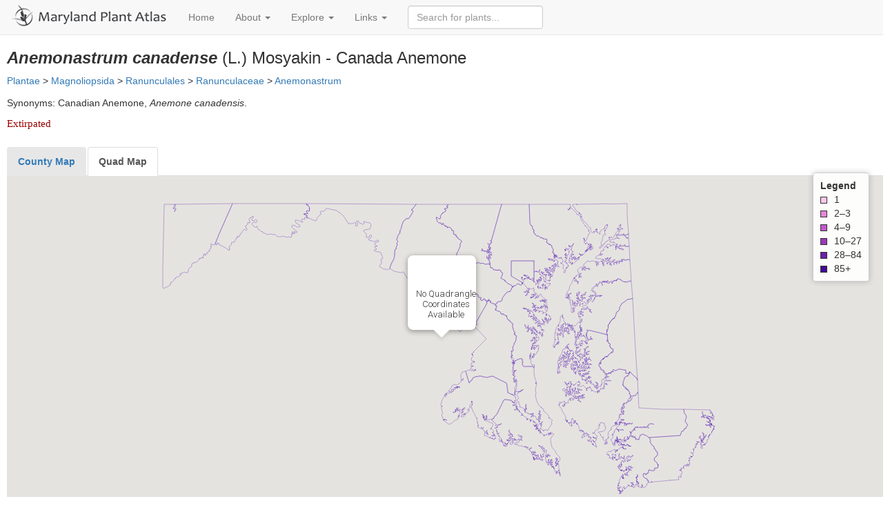

--- FILE ---
content_type: text/html; charset=UTF-8
request_url: https://www.marylandplantatlas.org/species.php?species=3010
body_size: 9529
content:

<!DOCTYPE html
	PUBLIC "-//W3C//DTD XHTML 1.0 Transitional//EN" "http://www.w3.org/TR/xhtml1/DTD/xhtml1-transitional.dtd">
<html xmlns="http://www.w3.org/1999/xhtml">

<head>
	<meta http-equiv="Content-Type" content="text/html; charset=utf-8" />
	<title>Maryland Plant Atlas</title>
	<link href="css/bootstrap.min.css" rel="stylesheet">
	<link href="css/autocomplete.css" rel="stylesheet">
	<link rel="stylesheet" type="text/css" href="css/species_table.css" />
	<style type="text/css">
		#slideshow {
			margin-left: 8px;
			border: none;
			vertical-align: middle;
			margin-top: -1px;
		}

		#taxonLinks {
			margin: 25px 25px 35px 25px;
		}

		.carousel-caption {
			max-width: 500px;
			padding: 0 20px;
			margin: 0 auto;
			margin-top: 200px;
			text-align: center;
		}

		hoverchangeDNE:hover {
			background-color: #66CCFF;
		}

		input {
			margin-right: 2px;
		}

		.tagList {
			font: 11pt calibri, trebuchet ms;
			color: #990000;
			margin-top: 12px
		}

		.nav-tabs li a {
			background-color: #e7e7e7;
		}

		#map {
			height: 500px;
			width: 100vw;
			position: fixed;
			top: 0;
			left: 0;
			z-index: 0;
		}

		#map-canvas {
			height: 500px;
			width: 100vw;
			margin: 0;
			padding: 0;
		}

		#map-legend {
			position: fixed;
			top: 250px;
			right: 20px;
			z-index: 9999;
			background: rgba(255, 255, 255, 0.9);
			border: 1px solid #ccc;
			border-radius: 4px;
			padding: 8px 10px;
			font-size: 14px;
			box-shadow: 0 0 8px rgba(0, 0, 0, 0.2);
			max-width: 150px;
		}

		.legend-box {
			display: inline-block;
			width: 10px;
			height: 10px;
			border: 1px solid #333;
			margin-right: 6px;
			vertical-align: middle;
		}

		html,
		body {
			margin: 0;
			padding: 0;
			height: 100%;
			width: 100%;
		}
	</style>
	<script type="text/javascript" src="js/jquery-1.11.3.min.js"></script>
	<script type="text/javascript" src="js/bootstrap.min.js"></script>
	<script type="text/javascript" src="js/angular.min.js"></script>
	<script type="text/javascript" src="js/jquery.dataTables.min.js"></script>
	<script type="text/javascript" src="js/quadCoord.js"></script>
	<script type="text/javascript" src="js/jquery.colorbox-min.js"></script>
	<script type="text/javascript"
		src="https://maps.googleapis.com/maps/api/js?key=AIzaSyBCkWl0qDqwvJ9yrYlAQacJx3L7kqYlSRc"></script>
	<script type="text/javascript" src="js/countyCoordNoWater.js"></script>
</head>

<body class="light" ng-app="" onunload="">

	<!-- Static full-width navbar -->
<nav class="navbar navbar-default navbar-static-top shadow-sm">
  <div class="container-fluid">

    <!-- Brand/logo and toggle button -->
    <div class="navbar-header">
      <a class="navbar-brand" href="index.php" style="padding: 5px 15px;">
        <img src="images/MPA_20160127_transparent.png" alt="Maryland Plant Atlas Logo" class="img-responsive" style="max-height: 40px; border: none;">
      </a>
      <button type="button" class="navbar-toggle collapsed" data-toggle="collapse" data-target="#navbar" aria-expanded="false" aria-controls="navbar">
        <span class="sr-only">Toggle navigation</span>
        <span class="icon-bar"></span>
        <span class="icon-bar"></span>
        <span class="icon-bar"></span>
      </button>
    </div>

    <!-- Collapsible nav links -->
    <div id="navbar" class="navbar-collapse collapse">
      <ul class="nav navbar-nav">
        <li><a href="index.php">Home</a></li>

        <li class="dropdown">
          <a href="#" class="dropdown-toggle" data-toggle="dropdown">About <span class="caret"></span></a>
          <ul class="dropdown-menu">
            <li><a href="about.php">About Us</a></li>
            <li><a href="partners.php">Partners</a></li>
          </ul>
        </li>

        <li class="dropdown">
          <a href="#" class="dropdown-toggle" data-toggle="dropdown">Explore <span class="caret"></span></a>
          <ul class="dropdown-menu">
            <li><a href="explore.php">Advanced Search</a></li>
            <li><a href="exploreByFamily.php?kingdom=Plantae">Explore by Family</a></li>
            <li><a href="viewTopNeedsByQuad.php">Explore Quad Needs</a></li>
            <li><a href="viewQuadList.php">View Quad Checklists</a></li>
            <li><a href="quadHeatMap.php">View Quad Heat Map</a></li>
            <li><a href="quadMap.php">USGS Quad Map</a></li>
          </ul>
        </li>

        <li class="dropdown">
          <a href="#" class="dropdown-toggle" data-toggle="dropdown">Links <span class="caret"></span></a>
          <ul class="dropdown-menu">
            <li><a href="https://www.marylandbiodiversity.com/" target="_blank">Maryland Biodiversity Project</a></li>
            <li><a href="https://dnr.maryland.gov/Pages/default.aspx" target="_blank">Maryland DNR</a></li>
            <li><a href="http://www.mdflora.org/" target="_blank">Maryland Native Plant Society</a></li>
            <li><a href="https://midatlanticherbaria.org/portal/collections/misc/collprofiles.php?collid=332" target="_blank">Norton-Brown Herbarium</a></li>
          </ul>
        </li>

        <li>
          
              <form class="navbar-form" autocomplete="off" onKeyPress="return event.keyCode != 13;">
                <input id="autocomplete" class="form-control" name="species" placeholder="Search for plants..." onFocus="this.value = '';" />
              </form>        </li>
      </ul>
    </div><!-- /.navbar-collapse -->
  </div><!-- /.container-fluid -->
</nav>
	<div id="upper" style="min-height:400px; margin-left:10px; margin-right:10px; margin-top:20px;">
		<span ng-controller="getSpeciesTaxonomyController">
			<span ng-repeat="x in names">
				<h3><em><b>{{ x.FullName }}</em> </b>{{ x.RankAuthor }} - {{ x.Common_Name }}</h3>
				<a href='viewChecklist.php?kingdom=?{{ x.Kingdom }}'>{{ x.Kingdom }}</a> >
				<a href='viewChecklist.php?class=?{{ x.Class }}'>{{ x.Class }}</a> >
				<a href='viewChecklist.php?order=?{{ x.OrderName }}'>{{ x.OrderName }}</a> >
				<a href='viewChecklist.php?family=?{{ x.Family }}'>{{ x.Family }}</a> >
				<a href='viewChecklist.php?genus=?{{ x.Genus }}'>{{ x.Genus }}</a><br />
			</span>

			<div ng-controller="getSpeciesSynonymController" style="margin-top:12px;" align="left">
				<span style="margin-top:5px">Synonyms: </span>
				<span ng-if="synonyms.length != 0" ng-repeat="y in synonyms">
					<!--<p ng-bind-html="x.Synonym" id = "Synonym"></p><br/>-->
					<span ng-if="y.IsScientific == '1'"><em>{{ y.Synonym }}</em>{{$last ? '.' : ', '}}</span>
					<span ng-if="y.IsScientific != '1'">{{ y.Synonym }}{{$last ? '.' : ', '}}</span>

				</span>
				<span ng-if="synonyms.length === 0">
					<em>None recorded.</em>
				</span>
				<div class='tagList'><span class='tagList'>Extirpated</span></div>
			</div>
		</span>

		<!--Maps with tabs to toggle between county/quad-->
		<div id="map-container" style="margin-top:25px;margin-right:0px">
			<div id="map-legend">
				<b>Legend</b><br />
				<div style="background:#ffc7e9;" class="legend-box"></div> 1<br />
				<div style="background:#e586d7;" class="legend-box"></div> 2–3<br />
				<div style="background:#c358cd;" class="legend-box"></div> 4–9<br />
				<div style="background:#993aba;" class="legend-box"></div> 10–27<br />
				<div style="background:#6d20a8;" class="legend-box"></div> 28–84<br />
				<div style="background:#420b96;" class="legend-box"></div> 85+<br />
			</div>
			<div style="float:left">
				<!-- Map tabs -->
				<ul class="nav nav-tabs" role="tablist">
					<li role="presentation"><a href="#countyframe" role="tab" data-toggle="tab"><b>County
								Map</b></a></li>
					<li role="presentation" class="active"><a href="#quadrantframe" role="tab" data-toggle="tab"><b>Quad
								Map</b></a></li>
				</ul>

				<!-- Map content--->
				<div class="tab-content">
					<div id='countyframe' role="tabpanel" class="tab-pane fade">
						<div id="map-canvas2" class="tab-pane"></div>
						<div id="record-count-county"></div>
					</div>
					<div id='quadrantframe' role="tabpanel" class="tab-pane fade in active">
						<div id="map-canvas" class="tab-pane active"></div>
						<div id="record-count"></div>
					</div>
				</div>

				<span ng-controller="TypeFilter">
					Mapped Record Types: <span ng-repeat="item in allOptions" style="padding-right:10px" class="item"
						id="{{item.id}}"><input type="checkbox" ng-change="sync(bool, item)" ng-model="bool"
							ng-checked="isChecked(item.id)"> {{item.id}} </span>
				</span>
			</div>
		</div>

		<!-- Images -->
		<div id="upper-2" style="width:100%; margin-top:180px;">
			<!---Bootstrap Image Carousel!--->
			<div id="myCarousel" class="carousel slide"
				style="width:950px;float:left;margin-top:20px; margin-bottom:20px" data-ride=""
				ng-controller="getSpeciesImagesController">
				<h4>Images</h4>
				<span ng-if="images.length != 0">

					<div class="carousel-inner" role="listbox"
						style="height:450px; border: 1px solid #333; text-align:center; background-color:#4F4F4F">
						<div class="item" ng-class="{active : !$index}" ng-repeat="img in images"
							style="margin: 0 auto; text-align:center">
							<img ng-src="{{img.Location}}" style="margin: 0 auto; max-height: 450px; max-width: 1024px"
								alt="{{img.Caption}}">
							<div class="carousel-caption"
								style="width:900px; background-color: #444; text-align:center; padding:8px; opacity: 0.9; border-radius: 12px; margin-top: 150px; text-align:center">
								<span ng-bind-html="img.Caption"></span> Photo by <a href="{{img.Photographer_Site}}"
									target="_blank">{{img.FirstName}}
									{{img.LastName}}</a>.
							</div>
						</div>


						<a class="left carousel-control" href="#myCarousel" role="button" data-slide="prev">
							<span class="glyphicon glyphicon-chevron-left" aria-hidden="true"></span>
							<span class="sr-only">Previous</span>
						</a>
						<a class="right carousel-control" href="#myCarousel" role="button" data-slide="next">
							<span class="glyphicon glyphicon-chevron-right" aria-hidden="true"></span>
							<span class="sr-only">Next</span>
						</a>
					</div>
				</span>
				<span ng-if="images.length === 0">
					<br /><br /><br />
					<h2>No Images Available</h2>
				</span>

			</div>

			<div id="lower" style="margin-left:10px; padding-top:15px; padding-bottom:50px; clear:both">

				<h4>Selected Links</h4>

				<div id="taxonLinks">
					<p><li><a href='http://www.marylandbiodiversity.com/view/3010' target='_blank' class='darkerText'>View at Maryland Biodiversity Project</a></li></p><p><li><a href='https://www.facebook.com/profile/100064620406881/search/?q=Canada Anemone' target='_blank' class='darkerText'>Search MNPS Facebook posts</a></li></p><p><li><a href='http://beta.floranorthamerica.org/Anemonastrum_canadense' target='_blank' class='darkerText'>Search Flora of North America</a></li></p><p><li><a href='
        https://midatlanticherbaria.org/portal/collections/list.php?state=Maryland&taxa=Anemonastrum+canadense&usethes=1&taxontype=2&tabindex=1' target='_blank' class='darkerText'>Search Mid-Atlantic Herbaria Consortium</a></li></p><p><li><a href='
        https://midatlanticherbaria.org/portal/collections/list.php?db=332&state=Maryland&taxa=Anemonastrum+canadense&usethes=1&taxontype=2&tabindex=1' target='_blank' class='darkerText'>Search Norton-Brown Herbarium</a></li></p><p><li><a href='https://www.inaturalist.org/taxa/Anemonastrum canadense' target='_blank'>View taxon at iNaturalist</a></li></p>Connection timed out after 10000 milliseconds<p><li><a href='https://explorer.natureserve.org' target='_blank' class='darkerText'>View taxon at NatureServe</a></li></p><p><li><a href='https://www.google.com/search?q=Anemonastrum+canadense&tbm=isch' target='_blank' class='darkerText'>Search Google Images</a></li></p>
				</div> <!-- end taxon links -->

				<h4>Records</h4>

				<input name="test" type="radio" ng-model="recordsort" value="type" ng-checked="true"
					class="active radio-inline" checked="checked">&nbsp;&nbsp;Sort by Type
				<input name="test" type="radio" ng-model="recordsort" value="county"
					class="radio-inline">&nbsp;&nbsp;Sort by County<br>
				<div ng-controller="getRecordDataController" style="margin-left:10px; margin-top:0px;" align="left"
					ng-switch="recordsort">



					<!--COUNTY SORT -------------------------------------------------------------------------------------------------------------------------------------------------------->
					<span ng-switch-when="county">
						<div ng-repeat="c in countylist"><br />
							<span ng-if="c.CountyName == 'Baltimore City'">
								<h4>{{c.CountyName}}</h4>
							</span>
							<span ng-if="c.CountyName != 'Baltimore City'">
								<h4>{{c.CountyName}}</h4>
							</span>
							<!--<span ng-if="c.CountyName != 'Baltimore City'"><h4>{{c.CountyName}} County</h4></span>-->
							<span
								ng-if="c.specimens === undefined && c.photos === undefined && c.observations === undefined && c.publications === undefined"><i>
									No records</i></span>
							<table ng-if="c.specimens === undefined">
								<!--<tr><td><i>No specimens recorded for this species</i></td></tr>-->
							</table>
							<span ng-if="c.specimens !== undefined">
								<table class="table table-condensed records hoverchange">
									<tr>
										<th style="width:200px" colspan=2><b>Specimens</b>
										<th style="width:200px" colspan=2>Record Count: {{c.specimens.count}}
										<th style="width:100px"><button onclick="changeButton(this);" type="button"
												class="btn-xs btn-primary testclass" data-toggle="collapse"
												data-target=".spcol{{$index}}">Expand</button></td>
									</tr>
								</table>
								<table class="table table-condensed records" id="specimenTable" class="">
									<tr class="collapse individual spcol{{$index}} ">
										<!--<th style = "width:100px">&nbsp &nbsp </th>-->
										<th style="width:200px; padding-left:20px">Collection</th>
										<th style="width:200px">RecordID</th>
										<th style="width:100px">Link</th>
										<th style="width:100px">Date</th>
									</tr>

									<tr ng-repeat="j in c.specimens.records"
										class="collapse individual spcol{{$parent.$index}} ">
										<!--<td style = "width:100px">&nbsp; &bull; </td>-->
										<td style="width:200px; padding-left:20px">{{j.FirstName}} {{j.LastName}}
										</td>
										<td style="width:200px">{{j.RecordID}}</td>
										<td style="width:100px" ng-if="j.Person_ID != '1276'"><a
												href="https://www.marylandbiodiversity.com/view/{{j.Species_ID}}"
												target="_blank">View MBP species page</a></td>
										<td style="width:100px" ng-if="j.Person_ID == '1276'"><a
												href="http://www.nbh.psla.umd.edu/detail.php?ID={{j.SourceID}}">View
												NBH Record</a></td>
										<td style="width:100px">
											<span ng-if="j.Month != '0'">{{j.Month}}/</span><span
												ng-if="j.Day != '0'">{{j.Day}}/</span><span
												ng-if="j.Year != '0'">{{j.Year}}</span>
										</td>
									</tr>

								</table>
							</span>

							<table ng-if="c.observations === undefined">
								<!--	<tr><td><i>No observations recorded for this species</i></td></tr>-->
							</table>
							<span ng-if="c.observations !== undefined">
								<table class="table table-condensed records hoverchange">
									<tr>
										<th style="width:200px" colspan=2><b>Observations</b>
										<th style="width:200px" colspan=2>Record Count: {{c.observations.count}}
										<th style="width:100px"><button onclick="changeButton(this);" type="button"
												class="btn-xs btn-primary testclass" data-toggle="collapse"
												data-target=".recol{{$index}}">Expand</button></td>
									</tr>
								</table>
								<table class="table table-condensed records" id="observationsTable" class="">
									<tr class="collapse individual recol{{$index}} ">
										<!--<th style = "width:100px">&nbsp &nbsp </th>-->
										<th style="width:200px; padding-left:20px">Observer</th>
										<th style="width:200px">RecordID</th>
										<th style="width:100px">Link</th>
										<th style="width:100px">Date</th>
									</tr>

									<tr ng-repeat="j in c.observations.records"
										class="collapse individual recol{{$parent.$index}} ">
										<!--<td style = "width:100px">&nbsp; &bull; </td>-->
										<td style="width:200px; padding-left:20px">{{j.FirstName}} {{j.LastName}}
										</td>
										<td style="width:200px">{{j.RecordID}}</td>
										<td style="width:100px" ng-if="j.Person_ID != '1276'"><a
												href="https://www.marylandbiodiversity.com/view/{{j.Species_ID}}"
												target="_blank">View MBP species page</a></td>
										<td style="width:100px" ng-if="j.Person_ID == '1276'"><a
												href="http://www.nbh.psla.umd.edu/detail.php?ID={{j.SourceID}}">View
												NBH Record</a></td>
										<td style="width:100px">
											<span ng-if="j.Month != '0'">{{j.Month}}/</span><span
												ng-if="j.Day != '0'">{{j.Day}}/</span><span
												ng-if="j.Year != '0'">{{j.Year}}</span>
										</td>
									</tr>

								</table>
							</span>


							<table ng-if="c.publications === undefined">
								<!--<tr><td><i>No publications recorded for this species</i></td></tr>-->
							</table>
							<span ng-if="c.publications !== undefined">
								<table class="table table-condensed records hoverchange">
									<tr>
										<th style="width:200px" colspan=2><b>Publications</b>
										<th style="width:200px" colspan=2>Record Count: {{c.publications.count}}
										<th style="width:100px"><button onclick="changeButton(this);" type="button"
												class="btn-xs btn-primary testclass" data-toggle="collapse"
												data-target=".pucol{{$index}}">Expand</button></td>
									</tr>
								</table>
								<table class="table table-condensed records" id="publicationsTable" class="">
									<tr class="collapse individual pucol{{$index}} ">
										<!--<th style = "width:100px">&nbsp &nbsp </th>-->
										<th style="width:200px; padding-left:20px">Publisher</th>
										<th style="width:200px">RecordID</th>
										<th style="width:100px">Link</th>
										<th style="width:100px">Date</th>
									</tr>

									<tr ng-repeat="j in c.publications.records"
										class="collapse individual pucol{{$parent.$index}} ">
										<!--<td style = "width:100px">&nbsp; &bull; </td>-->
										<td style="width:200px; padding-left:20px">{{j.FirstName}} {{j.LastName}}
										</td>
										<td style="width:200px">{{j.RecordID}}</td>
										<td style="width:100px" ng-if="j.Person_ID != '1276'"><a
												href="https://www.marylandbiodiversity.com/view/{{j.Species_ID}}"
												target="_blank">View MBP species page</a></td>
										<td style="width:100px" ng-if="j.Person_ID == '1276'"><a
												href="http://www.nbh.psla.umd.edu/detail.php?ID={{j.SourceID}}">View
												NBH Record</a></td>
										<td style="width:100px">
											<span ng-if="j.Month != '0'">{{j.Month}}/</span><span
												ng-if="j.Day != '0'">{{j.Day}}/</span><span
												ng-if="j.Year != '0'">{{j.Year}}</span>
										</td>
									</tr>

								</table>
							</span>

						</div>
					</span>

					<!--TYPE SORT---------------------------------------------------------------------------------------------------------------------------------------------->

					<span ng-switch-default>
						<br /><b style="font-size:115%">Specimens</b><br /><br />
						<table ng-if="specimen === undefined">
							<tr>
								<td><i>No specimens recorded for this species</i></td>
							</tr>
						</table>
						<table class="table table-condensed records" ng-if="specimen !== undefined">
							<tr>
								<th style="width:400px" colspan=3>Source</th>
								<th style="width:300px">Record Count</th>
								<th style="width:100px">Details</th>
							</tr>
						</table>
						<table class="table table-condensed records" id="specimenTable"
							ng-repeat="i in specimen | orderBy:'-name':true">
							<tr>
								<td style="width:400px" colspan=2 ng-bind-html="renderHtml(i.name)"></td>
								<td style="width:300px" colspan=2>{{i.count}}</td>
								<td style="width:100px"><button onclick="changeButton(this);" type="button"
										class="btn-xs btn-primary testclass" data-toggle="collapse"
										data-target=".spcol{{i.ID}}">Expand</button></td>
							</tr>
							<tr class="collapse spcol{{i.ID}} individual">
								<!--<th style = "width:100px">&nbsp &nbsp </th>-->
								<th style="width:200px; padding-left:20px">County</th>
								<th style="width:200px">Quad</th>
								<th style="width:100px">Link</th>
								<th style="width:100px">Date</th>
							</tr>
							<tr ng-repeat="j in i.records  | orderBy:['County','QuadName']"
								class="collapse spcol{{i.ID}} individual">
								<!--<td style = "width:100px">&nbsp; &bull; </td>-->
								<td style="width:200px; padding-left:20px" ng-if="j.County == 'Baltimore City'">
									{{j.County}}</td>
								<td style="width:200px; padding-left:20px" ng-if="j.County != 'Baltimore City'">
									{{j.County}}</td>
								<td style="width:200px" ng-if="vulnerable === true"><i>not displayed</i></td>
								<td style="width:200px" ng-if="vulnerable === false">{{j.QuadName}}</td>
								<td style="width:100px" ng-if="j.Person_ID != '1276'"><a
										href="https://www.marylandbiodiversity.com/view/{{j.Species_ID}}"
										target="_blank">View MBP species page</a></td>
								<td style="width:100px" ng-if="j.Person_ID == '1276'"><a
										href="http://www.nbh.psla.umd.edu/detail.php?ID={{j.SourceID}}">View NBH
										Record</a></td>
								<td style="width:100px">
									<span ng-if="j.Month != '0'">{{j.Month}}/</span><span
										ng-if="j.Day != '0'">{{j.Day}}/</span><span
										ng-if="j.Year != '0'">{{j.Year}}</span>
								</td>
							</tr>
						</table>




						<br /><b style="font-size:115%">Publications</b><br /><br />
						<table ng-if="publication === undefined">
							<tr>
								<td><i>No publications recorded for this species</i></td>
							</tr>
						</table>
						<table class="table table-condensed records" ng-if="publication !== undefined">
							<tr>
								<th style="width:400px" colspan=3>Source</th>
								<th style="width:300px">Record Count</th>
								<th style="width:100px">Details</th>
							</tr>
						</table>

						<table class="table table-condensed records" id="publicationTable" ng-if="publication"
							ng-repeat="i in publication | orderBy:'-name':true">
							<tr>
								<td style="width:400px" colspan=2 ng-bind-html="renderHtml(i.name)"></td>
								<td style="width:300px">{{i.count}}</td>
								<td style="width:100px"><button type="button" onclick="changeButton(this);"
										class="btn-xs btn-primary" data-toggle="collapse"
										data-target=".pucol{{i.ID}}">Expand</button></td>
							</tr>
							<tr class="collapse pucol{{i.ID}} individual">
								<!--<th style = "width:100px">&nbsp &nbsp </th>-->
								<th style="width:200px; padding-left:20px">County</th>
								<th style="width:200px">Quad</th>
								<th style="width:100px">Date</th>
							</tr>
							<tr ng-repeat="j in i.records  | orderBy:['County','QuadName']"
								class="collapse pucol{{i.ID}} individual">
								<!--<td style = "width:100px">&nbsp; &bull; </td>-->
								<td style="width:200px; padding-left:20px" ng-if="j.County == 'Baltimore City'">
									{{j.County}}</td>
								<td style="width:200px; padding-left:20px" ng-if="j.County != 'Baltimore City'">
									{{j.County}}</td>
								<td style="width:200px" ng-if="vulnerable === true"><i>not displayed</i></td>
								<td style="width:200px" ng-if="vulnerable === false">{{j.QuadName}}</td>
								<td style="width:100px">
									<span ng-if="j.Month != '0'">{{j.Month}}/</span><span
										ng-if="j.Day != '0'">{{j.Day}}/</span><span
										ng-if="j.Year != '0'">{{j.Year}}</span>
								</td>
							</tr>

						</table>


						<br /><b style="font-size:115%">Observations</b><br /><br />
						<table ng-if="observation === undefined">
							<tr>
								<td><i>No observations recorded for this species</i></td>
							</tr>
						</table>
						<table class="table table-condensed records" ng-if="observation !== undefined">
							<tr>
								<th style="width:400px" colspan=3>Source</th>
								<th style="width:300px">Record Count</th>
								<th style="width:100px">Details</th>
							</tr>
						</table>
						<table class="table table-condensed records" id="observationTable"
							ng-repeat="i in observation | orderBy:'-name':true">
							<tr>
								<td style="width:400px" colspan=2 ng-bind-html="renderHtml(i.name)"></td>
								<td style="width:300px">{{i.count}}</td>
								<td style="width:100px"><button onclick="changeButton(this);" type="button"
										class="btn-xs btn-primary" data-toggle="collapse"
										data-target=".recol{{i.ID}}">Expand</button></td>
							</tr>
							<tr class="collapse recol{{i.ID}} individual">
								<!--<th style = "width:100px">&nbsp &nbsp </th>-->
								<th style="width:200px; padding-left:20px">County</th>
								<th style="width:200px">Quad</th>
								<th style="width:300px">More info</th>
								<th style="width:100px">Date</th>
							</tr>
							<tr ng-repeat="j in i.records  | orderBy:['County','QuadName']"
								class="collapse recol{{i.ID}} individual">
								<!--<td style = "width:100px">&nbsp; &bull; </td>-->

								<td style="width:200px; padding-left:20px" ng-if="j.County == 'Baltimore City'">
									{{j.County}}</td>
								<td style="width:200px; padding-left:20px" ng-if="j.County != 'Baltimore City'">
									{{j.County}}</td>
								<td style="width:200px" ng-if="vulnerable === true"><i>not displayed</i></td>
								<td style="width:200px" ng-if="vulnerable === false">{{j.QuadName}}</td>
								<td style="width:300px"><a
										href="https://www.marylandbiodiversity.com/view/{{j.Species_ID}}"
										target="_blank">View MBP species page</a></td>
								<td style="width:100px">
									<span ng-if="j.Month != '0'">{{j.Month}}/</span><span
										ng-if="j.Day != '0'">{{j.Day}}/</span><span
										ng-if="j.Year != '0'">{{j.Year}}</span>
								</td>
							</tr>
						</table>
					</span>
				</div>

			</div>

			<script type="text/javascript" src="js/mdbAutocomplete.js"></script>
			<script type="text/javascript" src="js/ajax.js"></script>
			<script type="text/javascript">

				$('#autocompleteHeader').focus(function () {
					repositionResultsDiv();
				});

			</script>
			<script>
				var typeFilter = [];




				// Pass the GET param to JavaScript
				species = '3010';
				vulnerable = false;
				// Call the web service
				function getSpeciesTaxonomyController($scope, $http) {
					$http.get("https://www.marylandplantatlas.org/services/getSpeciesData.php?species=" + species)
						.success(function (response) { $scope.names = response; });
				}

				function getSpeciesSynonymController($scope, $sce, $http) {
					$http.get("https://www.marylandplantatlas.org/services/getSynonyms.php?species=" + species)
						.success(function (response) {
							$scope.synonyms = response;
							angular.forEach($scope.synonyms, function (value, index) {
								if (value.IsScientific == 1) {
									//value.Synonym = $sce.trustAsHtml('<em>' + value.Synonym + '</em>');
								}
							})
						});


				}


				species = '3010';
				var records = [];
				function getSpeciesImagesController($scope, $http, $sce) {
					$http.get("https://www.marylandplantatlas.org/services/getSpeciesImages.php?species=" + species)
						.success(function (response) {
							$scope.images = response;
							for (var i = 0; i < $scope.images.length; i++) {
								$scope.images[i]['Caption'] = $sce.trustAsHtml($scope.images[i]['Caption']);
							}
						});
				}

				// Get the species record data
				function getRecordDataController($scope, $sce, $http) {

					$http.get("https://www.marylandplantatlas.org/services/getRecordData_MARY.php?species=" + species)
						.then(function (response) {
							// console.log("Success:", response.data);
							var grouped = response.data.grouped;
							records = response.data.records;

							// Function to convert object to array to utilize Angular sort feature
							function ObjToArr(current) {
								var output = [];
								for (var key in current) {
									if (current.hasOwnProperty(key)) {
										var tempObj = current[key];
										output.push(tempObj);
									}
								}
								return output;
							}

							$scope.observation = ObjToArr(grouped.Observations);
							$scope.specimen = ObjToArr(grouped.Specimen);
							$scope.publication = ObjToArr(grouped.Publications);
							// $scope.photo = ObjToArr(grouped.Photos);
							$scope.vulnerable = vulnerable;
							initialize();
							getRecords(records, typeFilter, false);
							mapRecords(false);
							$scope.records = records;
							$scope.renderHtml = function (html_code) {
								return $sce.trustAsHtml(html_code);
							};

							$scope.countylist = response.data.countylist;
							$scope.sortType = 'name';

						})
						.catch(function (error) {
							console.error("Error fetching data:", error);
							// Log more details or handle error appropriately
							// Optionally, notify the user of the error in a user-friendly manner
						});
				}

				//change record button text onclick
				function changeButton(button) {
					if ($(button).text() == 'Expand') {
						$(button).text('Collapse');
					} else {
						$(button).text('Expand');
					}
				}
				//re-map once toggled
				$('a[data-toggle="tab"]').on('shown.bs.tab', function (e) {
					e.preventDefault();
					$(this).tab('show');
					initialize();

					mapRecords(true);


				})

				//Trying a new method of controlling checkboxes. Code mostly by Paul B. Hartzog
				function TypeFilter($scope, $sce) {

					$scope.isChecked = function (id) {
						var nomatch = true;
						for (var i = 0; i < $scope.data.length; i++) {
							if ($scope.data[i].id == id) {
								nomatch = false;
							}
						}
						return nomatch;
					};

					$scope.sync = function (bool, item) {
						if (bool) {
							for (var i = 0; i < $scope.data.length; i++) {
								if ($scope.data[i].id == item.id) {
									$scope.data.splice(i, 1);
								}
							}

						} else {
							// add item
							$scope.data.push(item);
							// remove item

						}
						typeFilter = $scope.data;
						getRecords(records, typeFilter, true);
						mapRecords(true);
					};

					$scope.allOptions = [{ "id": "Specimens", "data": "specimen", },
					// {"id": "Photos","data": "photo",},
					{ "id": "Publications", "data": "publication", },
					{ "id": "Observations", "data": "observation", }];

					$scope.data = [];

				}


			</script>

		</div>


		<script type="text/javascript">
			//globals
			var infoWindow = new google.maps.InfoWindow({ disableAutoPan: true, maxWidth: 200, FontSize: "80%" });
			var map;
			var latlng;
			var quads = [];
			var gm = google.maps;

			//var counties = [];
			var counties = [
				{ "name": "allegany", "recordCount": 0, "specimen": 0, "observation": 0, "publication": 0, "fullName": "Allegany" },
				{ "name": "annearundel", "recordCount": 0, "specimen": 0, "observation": 0, "publication": 0, "fullName": "Anne Arundel" },
				{ "name": "baltimore", "recordCount": 0, "specimen": 0, "observation": 0, "publication": 0, "fullName": "Baltimore" },
				{ "name": "baltimorecity", "recordCount": 0, "specimen": 0, "observation": 0, "publication": 0, "fullName": "Baltimore City" },
				{ "name": "calvert", "recordCount": 0, "specimen": 0, "observation": 0, "publication": 0, "fullName": "Calvert" },
				{ "name": "caroline", "recordCount": 0, "specimen": 0, "observation": 0, "publication": 0, "fullName": "Caroline" },
				{ "name": "carroll", "recordCount": 0, "specimen": 0, "observation": 0, "publication": 0, "fullName": "Carroll" },
				{ "name": "cecil", "recordCount": 0, "specimen": 0, "observation": 0, "publication": 0, "fullName": "Cecil" },
				{ "name": "charles", "recordCount": 0, "specimen": 0, "observation": 0, "publication": 0, "fullName": "Charles" },
				{ "name": "dorchester", "recordCount": 0, "specimen": 0, "observation": 0, "publication": 0, "fullName": "Dorchester" },
				{ "name": "frederick", "recordCount": 0, "specimen": 0, "observation": 0, "publication": 0, "fullName": "Frederick" },
				{ "name": "garrett", "recordCount": 0, "specimen": 0, "observation": 0, "publication": 0, "fullName": "Garrett" },
				{ "name": "harford", "recordCount": 0, "specimen": 0, "observation": 0, "publication": 0, "fullName": "Harford" },
				{ "name": "howard", "recordCount": 0, "specimen": 0, "observation": 0, "publication": 0, "fullName": "Howard" },
				{ "name": "kent", "recordCount": 0, "specimen": 0, "observation": 0, "publication": 0, "fullName": "Kent" },
				{ "name": "montgomery", "recordCount": 0, "specimen": 0, "observation": 0, "publication": 0, "fullName": "Montgomery" },
				{ "name": "princegeorges", "recordCount": 0, "specimen": 0, "observation": 0, "publication": 0, "fullName": "Prince George's" },
				{ "name": "queenannes", "recordCount": 0, "specimen": 0, "observation": 0, "publication": 0, "fullName": "Queen Anne's" },
				{ "name": "somerset", "recordCount": 0, "specimen": 0, "observation": 0, "publication": 0, "fullName": "Somerset" },
				{ "name": "stmarys", "recordCount": 0, "specimen": 0, "observation": 0, "publication": 0, "fullName": "St. Mary's" },
				{ "name": "talbot", "recordCount": 0, "specimen": 0, "observation": 0, "publication": 0, "fullName": "Talbot" },
				{ "name": "washington", "recordCount": 0, "specimen": 0, "observation": 0, "publication": 0, "fullName": "Washington" },
				{ "name": "wicomico", "recordCount": 0, "specimen": 0, "observation": 0, "publication": 0, "fullName": "Wicomico" },
				{ "name": "worcester", "recordCount": 0, "specimen": 0, "observation": 0, "publication": 0, "fullName": "Worcester" }];
			var coutline = [];
			var outlinemapped = false;


			function CenterControl(controlDiv, map) {

				// Set CSS for the control border.
				var controlUI = document.createElement('div');
				controlUI.style.backgroundColor = '#CCFFE6';
				controlUI.style.border = '2px solid #8AE6B8';
				controlUI.style.borderRadius = '3px';
				controlUI.style.boxShadow = '0 2px 6px rgba(0,0,0,.3)';
				controlUI.style.cursor = 'pointer';
				controlUI.style.marginLeft = '5px';
				controlUI.style.textAlign = 'center';
				controlUI.title = 'Click to resize the map';
				controlDiv.appendChild(controlUI);

				// Set CSS for the control interior.
				var controlText = document.createElement('div');
				controlText.style.color = 'rgb(25,25,25)';
				controlText.style.fontFamily = 'Roboto,Arial,sans-serif';
				controlText.style.fontSize = '16px';
				controlText.style.lineHeight = '38px';
				controlText.style.paddingLeft = '5px';
				controlText.style.paddingRight = '5px';
				controlText.style.border = '10px';
				// controlText.innerHTML = 'Enlarge';
				// controlUI.appendChild(controlText);


				controlUI.addEventListener('click', function () {
					if (countySize == 'small') {
						$('#map-canvas2').css({ "margin-left": "-400px", "height": "475px" });
						google.maps.event.trigger(map2, "resize");
						$('#map-canvas').css({ "margin-left": "-400px", "height": "475px" });
						this.innerHTML = "Reduce";
						this.style.color = 'rgb(25,25,25)';
						this.style.fontFamily = 'Roboto,Arial,sans-serif';
						this.style.fontSize = '16px';
						this.style.lineHeight = '38px';
						this.style.paddingLeft = '5px';
						this.style.paddingRight = '5px';
						map2.setZoom(10);
						map.setZoom(10);
						// google.maps.event.trigger(map, "resize");
						map.setCenter({ lat: 38.83, lng: -77.2138 });
						map2.setCenter({ lat: 38.83, lng: -77.2138 });
						countySize = 'big';
					} else {
						$('#map-canvas2').css({ "margin-left": "0px", "height": "250px" });
						google.maps.event.trigger(map2, "resize");
						$('#map-canvas').css({ "margin-left": "-0px", "height": "250px" });
						map.setZoom(7);
						map2.setZoom(7);
						google.maps.event.trigger(map, "resize");
						map.setCenter({ lat: 38.83, lng: -77.2138 });
						map2.setCenter({ lat: 38.83, lng: -77.2138 });
						// this.innerHTML="Enlarge";
						this.style.color = 'rgb(25,25,25)';
						this.style.fontFamily = 'Roboto,Arial,sans-serif';
						this.style.fontSize = '16px';
						this.style.lineHeight = '38px';
						this.style.paddingLeft = '5px';
						this.style.paddingRight = '5px';
						// countySize = 'small';
					}
				});

			}



			//Initialize Map
			function initialize() {
				var mapOptions = {
					center: { lat: 38.83, lng: -77.2138 },
					mapTypeControlOptions: {
						style: google.maps.MapTypeControlStyle.HORIZONTAL_BAR,
						position: google.maps.ControlPosition.BOTTOM_LEFT
					},
					zoomControlOptions: {
						position: google.maps.ControlPosition.TOP_RIGHT
					},
					zoom: 8
				};
				if (countySize == 'big') {
					mapOptions = {
						center: { lat: 38.83, lng: -77.2138 },
						zoom: 8
					};
				}
				map = new gm.Map(document.getElementById('map-canvas'),
					mapOptions);
				map2 = new gm.Map(document.getElementById('map-canvas2'),
					mapOptions);

				var centerControlDiv = document.createElement('div');
				var centerControlDiv2 = document.createElement('div');
				var centerControl = new CenterControl(centerControlDiv, map);
				var centerControl2 = new CenterControl(centerControlDiv2, map2);
				centerControlDiv.index = 1;
				centerControlDiv2.index = 1;
				map.controls[google.maps.ControlPosition.LEFT_BOTTOM].push(centerControlDiv);
				map2.controls[google.maps.ControlPosition.LEFT_BOTTOM].push(centerControlDiv2);
			}

			// google.maps.event.addDomListener(window, 'load', initialize);



			//get record data from controller function, which also calls this function.
			//###Doesn't seem very logical / efficient to have the call in that controller though
			//###function needs to be broken down into more modular functions for other maps
			function getRecords(records, typeFilter, reMap) {

				if (reMap === true) {

					for (var i = 0; i < counties.length; i++) {

						counties[i].mapped.setMap(null);
						counties[i]["recordCount"] = 0;
						counties[i]["specimen"] = 0;
						counties[i]["observation"] = 0;
						counties[i]["publication"] = 0;
					}
					for (var i = 0; i < quads.length; i++) {

						quads[i].mapped.setMap(null);

					}
				}

				quads = [];

				var found = 0;
				var missing = 0;
				var foundCo = 0;
				var missingCo = 0;
				var filtered = 0;
				//get records from specimenDataController (find another source?) and compile into a quad array
				//###Should this be done server side in getRecordData.php?
				for (var i = 0; i < records.length; i++) {
					var current = records[i];

					var toFilter = false;
					for (var j = 0; j < typeFilter.length; j++) {
						if (typeFilter[j]['data'] == current.Type) {

							toFilter = true;
							filtered++;
							continue;
						}
					}
					if (toFilter === true) {
						continue;

					}
					//#################new county stuff
					if ((current.County !== null) && (current.County != "")) {
						var county = current.County.toLowerCase();
						county = county.replace(/\W+/g, "");
						var countyinfo = current.RecordID + ". " + current.FirstName + " " + current.LastName;





						var coexists = 'no';
						for (var j = 0; j < counties.length; j++) {
							if (counties[j]['name'] == county) {
								counties[j]['recordCount']++;
								counties[j][current.Type]++;
								//counties[j]['info'] += "<br/>" + current.RecordID + ": " + current.FirstName + " " + current.LastName;
								coexists = 'yes';
								break;
							}
						}

						if (coexists == 'no') {
							//var newcounty = {"name":county,"recordCount":1,"info":"<b>"+countyinfo+":</b><br/>"+info};
							var newcounty = { "name": county, "recordCount": 1, "recordCount": 1, "specimen": 0, "observation": 0, "publication": 0, "fullName": current.County };
							newcounty[current.Type]++;
							counties.push(newcounty);
						}
						foundCo++;
					} else {
						missingCo++;
					}
					totalRecords = found + missing;
					$("#record-count").html("Total Records: <b>" + totalRecords.toLocaleString() + "</b>");			//#################end county//

					//loop through records and create an array of quads by name and record count
					if ((records[i].Quad !== null) && (records[i].Quad != "") && (records[i].CrossesQuad != 1)) {
						if (vulnerable === false) {
							latlng = new gm.LatLng(records[i].Lat, records[i].Lon);
							var quad = current.Quad;

							//old infobox info //var info = current.RecordID + ". " + current.County + ", " + current.FirstName + " " + current.LastName;
							var exists = 'no';
							for (var j = 0; j < quads.length; j++) {
								if (quads[j]['name'] == quad) {
									quads[j]['recordCount']++;
									//old infobox info	//quads[j]['info'] += "<br/>" + current.RecordID + ": " + current.County + ", " + current.FirstName + " " + current.LastName;
									quads[j][current.Type]++;

									exists = 'yes';
									break;
								}
							}
							if (exists == 'no') {

								//var newquad = {"name":quad,"recordCount":1,"info":"<b>"+quad+":</b><br/>"+info};
								var newquad = { "name": quad, "recordCount": 1, "specimen": 0, "observation": 0, "publication": 0 };
								newquad[current.Type]++;
								quads.push(newquad);
							}
							found++;
						}
					} else {
						missing++;
					}
					totalRecords = found + missing;
					$("#record-count").html("Total Records: <b>" + totalRecords.toLocaleString() + "</b>");
				}


			}

			//separate map function to be run when switching between map types OBSELETE - REMOVE
			var countySize = 'small';
			var quadSize = 'small';

			function mapRecords(reMap) {


				//create quad polygons
				var fill = "#F6CEF5";
				var stroke = "#F28AF0";
				if (quads.length == 0) {
					infoWindow.setContent("<div style = 'width:100%;max-width:200px; height:60px;overflow;visible;text-align:center'>No Quadrangle<br/> Coordinates <br/>Available</div>");
					var latlng = new gm.LatLng(38.901222, -77.265260);
					infoWindow.setPosition(latlng);
					infoWindow.open(map);
				} else {
					infoWindow.close();
				}

				// more new county stuff, mirror of quad stuff for now
				var fill = "#F6CEF5";
				var stroke = "#F28AF0";
				for (var i = 0; i < counties.length; i++) {
					var countycoords = getCountyCoord(counties[i]['name']);
					var info = "<span style = 'font-size:110%'><b>" + counties[i]['fullName'] + "</b></span>";

					if (reMap !== true) {
						coutline[i] = new gm.Polygon({
							paths: countycoords,
							strokeColor: "#4201B0",
							strokeOpacity: 0.3,
							strokeWeight: 1,
							fillColor: "#ffffff",
							fillOpacity: 0
						});
						coutline[i].setMap(map);
					}


					if (counties[i]['recordCount'] == 0) {
						info += " - <i>No Records</i>";
						stroke = '#25008a';
						counties[i].mapped = new gm.Polygon({
							paths: countycoords,
							strokeColor: stroke,
							strokeOpacity: 0.9,
							strokeWeight: 1,
							fillOpacity: 0
						});
					} else {
						info += "&nbsp &nbsp &nbsp <b>" + counties[i]['recordCount'] + " Records</b> <br/>Specimens: " + counties[i]['specimen'] + " &nbsp &nbsp Observations: " + counties[i]['observation'] + "<br/>Publications: " + counties[i]['publication'] + " &nbsp; &nbsp;";

						if (counties[i]['recordCount'] == 1) {
							fill = '#ffc7e9';
							//stroke = '#DF7ad6';
							stroke = '#5f19a2';
						} else if (counties[i]['recordCount'] < 4) {
							fill = '#e586d7';
							//stroke = '#d063d3';
							stroke = '#5f19a2';
						} else if (counties[i]['recordCount'] < 10) {
							fill = '#c358cd';
							//stroke = '#7c29ae';
							stroke = '#5f19a2';
						} else if (counties[i]['recordCount'] < 28) {
							fill = '#993aba';
							stroke = '#5f19a2';
							stroke = '#5f19a2';
						} else if (counties[i]['recordCount'] < 85) {
							fill = '#6d20a8';
							stroke = '#330590';
							//stroke = '#5f19a2';
						} else {
							fill = '#420b96';
							stroke = '#25008a';
							//stroke = '#5f19a2';
						}

						//###Real messy way to create array of polygons. I need to find a much better solution
						counties[i].mapped = new gm.Polygon({
							paths: countycoords,
							strokeColor: stroke,
							strokeOpacity: 0.9,
							strokeWeight: 1,
							fillColor: fill,
							fillOpacity: 0.7
						});
					}
					counties[i].mapped.setMap(map2);
					createInfobox2(counties[i].mapped, info);

				} //################################end county//
				for (var i = 0; i < quads.length; i++) {
					//functionfrom QuadCoord.js
					var testarr = getQuadCoordinates(quads[i]['name']);
					//var info = "<b>"+counties[i]['fullName']+"</b><br/>";
					info = "<b>" + testarr['common'] + "</b><br/>Total Records: " + quads[i]['recordCount'] + "<br/>Specimens: " + quads[i]['specimen'] + "<br/>" + "Observations: " + quads[i]['observation'] + "<br/>Publications: " + quads[i]['publication'];

					if (quads[i]['recordCount'] == 1) {
						fill = '#ffc7e9';
						//stroke = '#DF7ad6';
						stroke = '#330590';
					} else if (quads[i]['recordCount'] < 4) {
						fill = '#e586d7';
						//stroke = '#d063d3';
						stroke = '#330590';
					} else if (quads[i]['recordCount'] < 10) {
						fill = '#c358cd';
						//stroke = '#7c29ae';
						stroke = '#330590';
					} else if (quads[i]['recordCount'] < 28) {
						fill = '#993aba';
						//stroke = '#5f19a2';
						stroke = '#330590';
					} else if (quads[i]['recordCount'] < 85) {
						fill = '#6d20a8';
						stroke = '#330590';
						//stroke = '#5f19a2';
					} else {
						fill = '#420b96';
						stroke = '#25008a';
						//stroke = '#5f19a2';
					}

					var coords = [
						new gm.LatLng(testarr["lat1"], testarr["long2"]),
						new gm.LatLng(testarr["lat2"], testarr["long2"]),
						new gm.LatLng(testarr["lat2"], testarr["long1"]),
						new gm.LatLng(testarr["lat1"], testarr["long1"])];

					//###Real messy way to create array of polygons. I need to find a much better solution
					quads[i].mapped = new gm.Polygon({
						paths: coords,
						strokeColor: stroke,
						strokeOpacity: 0.9,
						strokeWeight: 1,
						fillColor: fill,
						fillOpacity: 0.7
					});
					var midlong = (parseFloat(testarr["long1"]) + .06);
					var midlat = (parseFloat(testarr["lat1"]) + .06);
					quads[i].mapped.latCenter = new gm.LatLng(midlat, midlong);
					//quads[i].mapped.content = quads[i]["info"];
					quads[i].mapped.content = info;
					quads[i].mapped.setOptions({ zIndex: 2 });
					quads[i].mapped.setMap(map);

					createInfobox(quads[i].mapped, quads[i].mapped.content, quads[i].mapped.latCenter);

				}
				outlinemapped = true;
			}

			function createInfobox(quad, content, position) {
				google.maps.event.addListener(quad, 'click', function () {
					infoWindow.setContent("<div style = 'font-size:90%'>" + content + "</div>");
					infoWindow.setPosition(position);
					infoWindow.open(map);
				});
			}

			//test function for placing infobox on clicked location instead of calculating midpoint		
			function createInfobox2(quad, content) {
				google.maps.event.addListener(quad, 'click', function (e) {
					var latLng = e.latLng;
					infoWindow.setContent("<div style = 'font-size:90%;margin:0px;padding:0px'>" + content + "</div>");
					infoWindow.setPosition(latLng);
					infoWindow.open(map2);
				});
			}

		</script>

</body>

</html>

--- FILE ---
content_type: text/html; charset=UTF-8
request_url: https://www.marylandplantatlas.org/services/getSpeciesData.php?species=3010
body_size: 89
content:
[{"Species_ID":"3010","Kingdom":"Plantae","Phylum":"Tracheophyta","Subphylum":"","Class":"Magnoliopsida","OrderName":"Ranunculales","Suborder":"","Family":"Ranunculaceae","Genus":"Anemonastrum","Species":"canadense","Author":"(L.) Mosyakin","Subspecies":"","SubspeciesAuthor":"","Variety":"","VarietyAuthor":"","Form":"","FormAuthor":"","Category":"Buttercup_Family","Common_Name":"Canada Anemone","TaxonOrder":"0","Comments":"Steele s.n. US. Updated taxonomy (JDH, 1\/19\/2025).","Status":"","Description":"","WhereToFind":"","Relationships":"","IsDisplayed":"1","FullName":"Anemonastrum canadense","RankAuthor":"(L.) Mosyakin"}]

--- FILE ---
content_type: text/html; charset=UTF-8
request_url: https://www.marylandplantatlas.org/services/getSynonyms.php?species=3010
body_size: -199
content:
[{"Synonym":"Canadian Anemone","IsScientific":"0"},{"Synonym":"Anemone canadensis","IsScientific":"1"}]

--- FILE ---
content_type: text/html; charset=UTF-8
request_url: https://www.marylandplantatlas.org/services/getSpeciesImages.php?species=3010
body_size: -42
content:
[{"Caption":"A patch of Canadian Anenome in Grant Co., Wisconsin (5\/12\/2012).","Location":"https:\/\/objects.liquidweb.services\/images\/201407\/corey_raimond_7193113220_99b705ffc6_z.jpg","Photographer_ID":"42","FirstName":"Corey","LastName":"Raimond","Photographer_Site":"http:\/\/www.flickr.com\/photos\/28511931@N07\/"}]

--- FILE ---
content_type: text/html; charset=UTF-8
request_url: https://www.marylandplantatlas.org/services/getRecordData_MARY.php?species=3010
body_size: 339
content:
{"grouped":{"Specimen":{"1113":{"count":1,"ID":"1113","name":"Smithsonian NMNH","records":[{"RecordID":"534242","Species_ID":"3010","SourceID":null,"Lat":null,"CrossesQuad":"1","Lon":null,"RecordLat":"","RecordLon":"","County":"Prince George's","Person_ID":"1113","Rquad":"","Published":"0","Specimen":"1","FirstName":"Smithsonian","LastName":"NMNH","Month":"5","Day":"25","Year":"1898","Quad":"","QuadName":"Crosses Quads","Date":"5\/25\/1898"}]}},"Observations":{"1308":{"count":2,"name":"Maryland DNR","records":[{"RecordID":"62081","Species_ID":"3010","SourceID":null,"Lat":null,"CrossesQuad":"1","Lon":null,"RecordLat":null,"RecordLon":null,"County":"Harford","Person_ID":"1308","Rquad":null,"Published":"0","Specimen":"0","FirstName":"Maryland","LastName":"DNR","Month":"5","Day":"25","Year":"1879","Quad":null,"QuadName":"Crosses Quads","Date":"5\/25\/1879"},{"RecordID":"70299","Species_ID":"3010","SourceID":null,"Lat":null,"CrossesQuad":"1","Lon":null,"RecordLat":null,"RecordLon":null,"County":"Harford","Person_ID":"1308","Rquad":null,"Published":"0","Specimen":"0","FirstName":"Maryland","LastName":"DNR","Month":"5","Day":"25","Year":"1879","Quad":null,"QuadName":"Crosses Quads","Date":"5\/25\/1879"}],"ID":"1308"}}},"records":[{"RecordID":"534242","Species_ID":"3010","SourceID":null,"Lat":null,"CrossesQuad":"1","Lon":null,"RecordLat":"","RecordLon":"","County":"Prince George's","Person_ID":"1113","Rquad":"","Published":"0","Specimen":"1","FirstName":"Smithsonian","LastName":"NMNH","Month":"5","Day":"25","Year":"1898","Quad":"","QuadName":null,"Type":"specimen"},{"RecordID":"62081","Species_ID":"3010","SourceID":null,"Lat":null,"CrossesQuad":"1","Lon":null,"RecordLat":null,"RecordLon":null,"County":"Harford","Person_ID":"1308","Rquad":null,"Published":"0","Specimen":"0","FirstName":"Maryland","LastName":"DNR","Month":"5","Day":"25","Year":"1879","Quad":null,"QuadName":null,"Type":"observation"},{"RecordID":"70299","Species_ID":"3010","SourceID":null,"Lat":null,"CrossesQuad":"1","Lon":null,"RecordLat":null,"RecordLon":null,"County":"Harford","Person_ID":"1308","Rquad":null,"Published":"0","Specimen":"0","FirstName":"Maryland","LastName":"DNR","Month":"5","Day":"25","Year":"1879","Quad":null,"QuadName":null,"Type":"observation"}],"countylist":[{"CountyName":"Allegany","count":0},{"CountyName":"Anne Arundel","count":0},{"CountyName":"Baltimore","count":0},{"CountyName":"Baltimore City","count":0},{"CountyName":"Calvert","count":0},{"CountyName":"Caroline","count":0},{"CountyName":"Carroll","count":0},{"CountyName":"Cecil","count":0},{"CountyName":"Charles","count":0},{"CountyName":"Dorchester","count":0},{"CountyName":"Frederick","count":0},{"CountyName":"Garrett","count":0},{"CountyName":"Harford","count":0,"observations":{"count":2,"records":[{"RecordID":"62081","Species_ID":"3010","SourceID":null,"Lat":null,"CrossesQuad":"1","Lon":null,"RecordLat":null,"RecordLon":null,"County":"Harford","Person_ID":"1308","Rquad":null,"Published":"0","Specimen":"0","FirstName":"Maryland","LastName":"DNR","Month":"5","Day":"25","Year":"1879","Quad":null,"QuadName":"Crosses Quads","Date":"5\/25\/1879"},{"RecordID":"70299","Species_ID":"3010","SourceID":null,"Lat":null,"CrossesQuad":"1","Lon":null,"RecordLat":null,"RecordLon":null,"County":"Harford","Person_ID":"1308","Rquad":null,"Published":"0","Specimen":"0","FirstName":"Maryland","LastName":"DNR","Month":"5","Day":"25","Year":"1879","Quad":null,"QuadName":"Crosses Quads","Date":"5\/25\/1879"}]}},{"CountyName":"Howard","count":0},{"CountyName":"Kent","count":0},{"CountyName":"Montgomery","count":0},{"CountyName":"Prince George's","count":0,"specimens":{"count":1,"records":[{"RecordID":"534242","Species_ID":"3010","SourceID":null,"Lat":null,"CrossesQuad":"1","Lon":null,"RecordLat":"","RecordLon":"","County":"Prince George's","Person_ID":"1113","Rquad":"","Published":"0","Specimen":"1","FirstName":"Smithsonian","LastName":"NMNH","Month":"5","Day":"25","Year":"1898","Quad":"","QuadName":"Crosses Quads","Date":"5\/25\/1898"}]}},{"CountyName":"Queen Anne's","count":0},{"CountyName":"Somerset","count":0},{"CountyName":"St. Mary's","count":0},{"CountyName":"Talbot","count":0},{"CountyName":"Washington","count":0},{"CountyName":"Wicomico","count":0},{"CountyName":"Worcester","count":0}]}

--- FILE ---
content_type: text/css
request_url: https://www.marylandplantatlas.org/css/autocomplete.css
body_size: 84
content:
.autocomplete {
	color:#333;
    font: 14pt Calibri, Arial, Helvetica, sans-serif;      
	font-weight: normal;
	border-radius: 18px;	
	margin: auto;
	width: 60%;
	height: 40px;
	background: #E6E6E6;
}

.autocompleteHeader {
	color:#333;
    font: 11pt Calibri, Arial, Helvetica, sans-serif;      
	padding-left: 15px;
	text-align: left;
	border-radius: 12px;	
	margin-top: 13px; 
	margin-left: 45px;
	width: 300px;
	height: 24px;
	background: #eee;
}

#results, #locResults {
	border: 1px solid #BFBFBF;
	border-bottom: 0px;
	font-size: 12px;
	font-family: arial;
	padding: 0px;
	display: none;
	margin-top: -20px; 
 	white-space: nowrap;
	clear: both;
}

#results div, #locResults div {
    border-bottom: 1px solid #BFBFBF;
    padding: 3px;
	cursor: pointer;
}

#results .selected, #locResults .selected {
	background-color: #666;
	color: #fff;
	cursor: pointer;	
}

#results .unselected, #locResults .unselected {
	background-color: #fff;
	color: #666;
	cursor: pointer;	
}

--- FILE ---
content_type: text/css
request_url: https://www.marylandplantatlas.org/css/species_table.css
body_size: -84
content:
table.records {
	margin: 0 auto;
	clear: both;
	margin-bottom: 5px;

}


.individual{
	font-size:85%;
}

.gm-style-iw {
	border-radius: 2px 2px 10px 10px;
}

--- FILE ---
content_type: application/javascript
request_url: https://www.marylandplantatlas.org/js/ajax.js
body_size: 892
content:
// Get the HTTP Object
function getHTTPObject()
{
	if (window.ActiveXObject) 
		return new ActiveXObject("Microsoft.XMLHTTP");
	else if (window.XMLHttpRequest) 
		return new XMLHttpRequest();
	else {
		alert("Your browser does not support AJAX.");
		return null;
	}
}
 
// Change the value of the outputText field
function setOutput()
{
	if(httpObject.readyState == 4)
	{
		//alert(httpObject.responseText);
		document.getElementById("md").innerHTML = httpObject.responseText;
	}
}

var httpObject = null;

function ajaxUpdate()
{
httpObject = getHTTPObject();

	if (httpObject != null) 
	{
		httpObject.open("GET", "ajax_form_action.php?md="
		+document.getElementById('mdNew').value, true);
		httpObject.send(null);
		httpObject.onreadystatechange = setOutput;
	}
}

/////////////////////////////////////////////////////////////////////////////////

function returnResults()
{
	if(httpObject.readyState == 4)
	{
		// alert(httpObject.responseText);
		document.getElementById("ajaxDiv").innerHTML = httpObject.responseText;		
	}		
}

function ajaxRefresh()
{
	
// This function returns an array of results from a query and will return them to the page that needs to be
// refreshed.

httpObject = getHTTPObject();

	if (httpObject != null) 
	{
		httpObject.open("GET", "ajax_refresh_query.php", true);
		httpObject.send(null);
		httpObject.onreadystatechange = returnResults;
	}
}

function refreshIndef()
{
// Run the above function every 10 seconds.
window.setInterval( "ajaxRefresh()", 10000 );	
}

function createCSV(rs) {
$.post("../lists/createCSV.php", { rs: rs });		
}

function goToSpeciesPage() {
//	alert(encodeURIComponent($("#autocomplete").val()));
	theVal = $("#autocomplete").val();
	if(theVal == 'No matching results.') {
		return;
	}
	theValCleaned = theVal.replace("<br>"," ");
	location.href = 'goToSpecies.php?species=' +  encodeURIComponent(theVal);
}

$(function(){ setAutoComplete("autocomplete", "results", "https://www.marylandplantatlas.org/mdbAutocomplete.php?species=");  });

$('#autocomplete').focus(function() {
	repositionResultsDiv();
});

function confirmDelete(url) {
  if (confirm("Are you sure you want to delete?")) {
   	  document.location = url;
  }
}

mbp = {
    notify : function (text, options) {
       $.jGrowl(text,options);
    },
	toggleSpecimen : function (record, rowNum) {
		$('#specimen' + rowNum + ':contains("Yes")').html('');
		$('#specimen' + rowNum + ':contains("Specimen")').html('<img src="css/img/museum_icon.png" title="Record has specimen(s)." style="height:20px; border:none" />');		
		$.post("../admin_classifyRecord.php", { record: record, type: 'specimen' },
		   function(data) {
				mbp.notify("Record specimen status changed.", {theme: "green"});				
		});		
	},	
	togglePublished : function (record, rowNum) {
		$('#published' + rowNum + ':contains("Yes")').html('');
		$('#published' + rowNum + ':contains("Published")').html('<img src="css/img/book-open.png" title="Record is published." style="height:20px; border:none; text-align: center" />');				
		$.post("../admin_classifyRecord.php", { record: record, type: 'published' },
		   function(data) {
				mbp.notify("Record published status changed.", {theme: "green"});				
		});		
	},		
	copyRecord : function (record, rowNum) {
		$('#tr' + rowNum + '>td').css('background-color', '#C4E08D');		
		$.post("../admin_copyRecord.php", { record: record },
		   function(data) {
				mbp.notify("Record copied.", {theme: "green"});				
		});		
	},
	hidePhotoOnly : function (record, rowNum) {
		$('#tr' + rowNum + '>td').remove();
		$.post("../admin_hideDuplicate.php", { record: record },
		   function(data) {
				mbp.notify("Duplicate record hidden.", {theme: "green"});				
		});		
	}	
};

--- FILE ---
content_type: application/javascript
request_url: https://www.marylandplantatlas.org/js/jquery.dataTables.min.js
body_size: 18555
content:
/*
 * File:        jquery.dataTables.min.js
 * Version:     1.8.2
 * Author:      Allan Jardine (www.sprymedia.co.uk)
 * Info:        www.datatables.net
 * 
 * Copyright 2008-2011 Allan Jardine, all rights reserved.
 *
 * This source file is free software, under either the GPL v2 license or a
 * BSD style license, as supplied with this software.
 * 
 * This source file is distributed in the hope that it will be useful, but 
 * WITHOUT ANY WARRANTY; without even the implied warranty of MERCHANTABILITY 
 * or FITNESS FOR A PARTICULAR PURPOSE. See the license files for details.
 */
(function(i,za,p){i.fn.dataTableSettings=[];var D=i.fn.dataTableSettings;i.fn.dataTableExt={};var n=i.fn.dataTableExt;n.sVersion="1.8.2";n.sErrMode="alert";n.iApiIndex=0;n.oApi={};n.afnFiltering=[];n.aoFeatures=[];n.ofnSearch={};n.afnSortData=[];n.oStdClasses={sPagePrevEnabled:"paginate_enabled_previous",sPagePrevDisabled:"paginate_disabled_previous",sPageNextEnabled:"paginate_enabled_next",sPageNextDisabled:"paginate_disabled_next",sPageJUINext:"",sPageJUIPrev:"",sPageButton:"paginate_button",sPageButtonActive:"paginate_active",
sPageButtonStaticDisabled:"paginate_button paginate_button_disabled",sPageFirst:"first",sPagePrevious:"previous",sPageNext:"next",sPageLast:"last",sStripeOdd:"odd",sStripeEven:"even",sRowEmpty:"dataTables_empty",sWrapper:"dataTables_wrapper",sFilter:"dataTables_filter",sInfo:"dataTables_info",sPaging:"dataTables_paginate paging_",sLength:"dataTables_length",sProcessing:"dataTables_processing",sSortAsc:"sorting_asc",sSortDesc:"sorting_desc",sSortable:"sorting",sSortableAsc:"sorting_asc_disabled",sSortableDesc:"sorting_desc_disabled",
sSortableNone:"sorting_disabled",sSortColumn:"sorting_",sSortJUIAsc:"",sSortJUIDesc:"",sSortJUI:"",sSortJUIAscAllowed:"",sSortJUIDescAllowed:"",sSortJUIWrapper:"",sSortIcon:"",sScrollWrapper:"dataTables_scroll",sScrollHead:"dataTables_scrollHead",sScrollHeadInner:"dataTables_scrollHeadInner",sScrollBody:"dataTables_scrollBody",sScrollFoot:"dataTables_scrollFoot",sScrollFootInner:"dataTables_scrollFootInner",sFooterTH:""};n.oJUIClasses={sPagePrevEnabled:"fg-button ui-button ui-state-default ui-corner-left",
sPagePrevDisabled:"fg-button ui-button ui-state-default ui-corner-left ui-state-disabled",sPageNextEnabled:"fg-button ui-button ui-state-default ui-corner-right",sPageNextDisabled:"fg-button ui-button ui-state-default ui-corner-right ui-state-disabled",sPageJUINext:"ui-icon ui-icon-circle-arrow-e",sPageJUIPrev:"ui-icon ui-icon-circle-arrow-w",sPageButton:"fg-button ui-button ui-state-default",sPageButtonActive:"fg-button ui-button ui-state-default ui-state-disabled",sPageButtonStaticDisabled:"fg-button ui-button ui-state-default ui-state-disabled",
sPageFirst:"first ui-corner-tl ui-corner-bl",sPagePrevious:"previous",sPageNext:"next",sPageLast:"last ui-corner-tr ui-corner-br",sStripeOdd:"odd",sStripeEven:"even",sRowEmpty:"dataTables_empty",sWrapper:"dataTables_wrapper",sFilter:"dataTables_filter",sInfo:"dataTables_info",sPaging:"dataTables_paginate fg-buttonset ui-buttonset fg-buttonset-multi ui-buttonset-multi paging_",sLength:"dataTables_length",sProcessing:"dataTables_processing",sSortAsc:"ui-state-default",sSortDesc:"ui-state-default",sSortable:"ui-state-default",
sSortableAsc:"ui-state-default",sSortableDesc:"ui-state-default",sSortableNone:"ui-state-default",sSortColumn:"sorting_",sSortJUIAsc:"css_right ui-icon ui-icon-triangle-1-n",sSortJUIDesc:"css_right ui-icon ui-icon-triangle-1-s",sSortJUI:"css_right ui-icon ui-icon-carat-2-n-s",sSortJUIAscAllowed:"css_right ui-icon ui-icon-carat-1-n",sSortJUIDescAllowed:"css_right ui-icon ui-icon-carat-1-s",sSortJUIWrapper:"DataTables_sort_wrapper",sSortIcon:"DataTables_sort_icon",sScrollWrapper:"dataTables_scroll",
sScrollHead:"dataTables_scrollHead ui-state-default",sScrollHeadInner:"dataTables_scrollHeadInner",sScrollBody:"dataTables_scrollBody",sScrollFoot:"dataTables_scrollFoot ui-state-default",sScrollFootInner:"dataTables_scrollFootInner",sFooterTH:"ui-state-default"};n.oPagination={two_button:{fnInit:function(g,l,s){var t,w,y;if(g.bJUI){t=p.createElement("a");w=p.createElement("a");y=p.createElement("span");y.className=g.oClasses.sPageJUINext;w.appendChild(y);y=p.createElement("span");y.className=g.oClasses.sPageJUIPrev;
t.appendChild(y)}else{t=p.createElement("div");w=p.createElement("div")}t.className=g.oClasses.sPagePrevDisabled;w.className=g.oClasses.sPageNextDisabled;t.title=g.oLanguage.oPaginate.sPrevious;w.title=g.oLanguage.oPaginate.sNext;l.appendChild(t);l.appendChild(w);i(t).bind("click.DT",function(){g.oApi._fnPageChange(g,"previous")&&s(g)});i(w).bind("click.DT",function(){g.oApi._fnPageChange(g,"next")&&s(g)});i(t).bind("selectstart.DT",function(){return false});i(w).bind("selectstart.DT",function(){return false});
if(g.sTableId!==""&&typeof g.aanFeatures.p=="undefined"){l.setAttribute("id",g.sTableId+"_paginate");t.setAttribute("id",g.sTableId+"_previous");w.setAttribute("id",g.sTableId+"_next")}},fnUpdate:function(g){if(g.aanFeatures.p)for(var l=g.aanFeatures.p,s=0,t=l.length;s<t;s++)if(l[s].childNodes.length!==0){l[s].childNodes[0].className=g._iDisplayStart===0?g.oClasses.sPagePrevDisabled:g.oClasses.sPagePrevEnabled;l[s].childNodes[1].className=g.fnDisplayEnd()==g.fnRecordsDisplay()?g.oClasses.sPageNextDisabled:
g.oClasses.sPageNextEnabled}}},iFullNumbersShowPages:5,full_numbers:{fnInit:function(g,l,s){var t=p.createElement("span"),w=p.createElement("span"),y=p.createElement("span"),F=p.createElement("span"),x=p.createElement("span");t.innerHTML=g.oLanguage.oPaginate.sFirst;w.innerHTML=g.oLanguage.oPaginate.sPrevious;F.innerHTML=g.oLanguage.oPaginate.sNext;x.innerHTML=g.oLanguage.oPaginate.sLast;var v=g.oClasses;t.className=v.sPageButton+" "+v.sPageFirst;w.className=v.sPageButton+" "+v.sPagePrevious;F.className=
v.sPageButton+" "+v.sPageNext;x.className=v.sPageButton+" "+v.sPageLast;l.appendChild(t);l.appendChild(w);l.appendChild(y);l.appendChild(F);l.appendChild(x);i(t).bind("click.DT",function(){g.oApi._fnPageChange(g,"first")&&s(g)});i(w).bind("click.DT",function(){g.oApi._fnPageChange(g,"previous")&&s(g)});i(F).bind("click.DT",function(){g.oApi._fnPageChange(g,"next")&&s(g)});i(x).bind("click.DT",function(){g.oApi._fnPageChange(g,"last")&&s(g)});i("span",l).bind("mousedown.DT",function(){return false}).bind("selectstart.DT",
function(){return false});if(g.sTableId!==""&&typeof g.aanFeatures.p=="undefined"){l.setAttribute("id",g.sTableId+"_paginate");t.setAttribute("id",g.sTableId+"_first");w.setAttribute("id",g.sTableId+"_previous");F.setAttribute("id",g.sTableId+"_next");x.setAttribute("id",g.sTableId+"_last")}},fnUpdate:function(g,l){if(g.aanFeatures.p){var s=n.oPagination.iFullNumbersShowPages,t=Math.floor(s/2),w=Math.ceil(g.fnRecordsDisplay()/g._iDisplayLength),y=Math.ceil(g._iDisplayStart/g._iDisplayLength)+1,F=
"",x,v=g.oClasses;if(w<s){t=1;x=w}else if(y<=t){t=1;x=s}else if(y>=w-t){t=w-s+1;x=w}else{t=y-Math.ceil(s/2)+1;x=t+s-1}for(s=t;s<=x;s++)F+=y!=s?'<span class="'+v.sPageButton+'">'+s+"</span>":'<span class="'+v.sPageButtonActive+'">'+s+"</span>";x=g.aanFeatures.p;var z,$=function(M){g._iDisplayStart=(this.innerHTML*1-1)*g._iDisplayLength;l(g);M.preventDefault()},X=function(){return false};s=0;for(t=x.length;s<t;s++)if(x[s].childNodes.length!==0){z=i("span:eq(2)",x[s]);z.html(F);i("span",z).bind("click.DT",
$).bind("mousedown.DT",X).bind("selectstart.DT",X);z=x[s].getElementsByTagName("span");z=[z[0],z[1],z[z.length-2],z[z.length-1]];i(z).removeClass(v.sPageButton+" "+v.sPageButtonActive+" "+v.sPageButtonStaticDisabled);if(y==1){z[0].className+=" "+v.sPageButtonStaticDisabled;z[1].className+=" "+v.sPageButtonStaticDisabled}else{z[0].className+=" "+v.sPageButton;z[1].className+=" "+v.sPageButton}if(w===0||y==w||g._iDisplayLength==-1){z[2].className+=" "+v.sPageButtonStaticDisabled;z[3].className+=" "+
v.sPageButtonStaticDisabled}else{z[2].className+=" "+v.sPageButton;z[3].className+=" "+v.sPageButton}}}}}};n.oSort={"string-asc":function(g,l){if(typeof g!="string")g="";if(typeof l!="string")l="";g=g.toLowerCase();l=l.toLowerCase();return g<l?-1:g>l?1:0},"string-desc":function(g,l){if(typeof g!="string")g="";if(typeof l!="string")l="";g=g.toLowerCase();l=l.toLowerCase();return g<l?1:g>l?-1:0},"html-asc":function(g,l){g=g.replace(/<.*?>/g,"").toLowerCase();l=l.replace(/<.*?>/g,"").toLowerCase();return g<
l?-1:g>l?1:0},"html-desc":function(g,l){g=g.replace(/<.*?>/g,"").toLowerCase();l=l.replace(/<.*?>/g,"").toLowerCase();return g<l?1:g>l?-1:0},"date-asc":function(g,l){g=Date.parse(g);l=Date.parse(l);if(isNaN(g)||g==="")g=Date.parse("01/01/1970 00:00:00");if(isNaN(l)||l==="")l=Date.parse("01/01/1970 00:00:00");return g-l},"date-desc":function(g,l){g=Date.parse(g);l=Date.parse(l);if(isNaN(g)||g==="")g=Date.parse("01/01/1970 00:00:00");if(isNaN(l)||l==="")l=Date.parse("01/01/1970 00:00:00");return l-
g},"numeric-asc":function(g,l){return(g=="-"||g===""?0:g*1)-(l=="-"||l===""?0:l*1)},"numeric-desc":function(g,l){return(l=="-"||l===""?0:l*1)-(g=="-"||g===""?0:g*1)}};n.aTypes=[function(g){if(typeof g=="number")return"numeric";else if(typeof g!="string")return null;var l,s=false;l=g.charAt(0);if("0123456789-".indexOf(l)==-1)return null;for(var t=1;t<g.length;t++){l=g.charAt(t);if("0123456789.".indexOf(l)==-1)return null;if(l=="."){if(s)return null;s=true}}return"numeric"},function(g){var l=Date.parse(g);
if(l!==null&&!isNaN(l)||typeof g=="string"&&g.length===0)return"date";return null},function(g){if(typeof g=="string"&&g.indexOf("<")!=-1&&g.indexOf(">")!=-1)return"html";return null}];n.fnVersionCheck=function(g){var l=function(x,v){for(;x.length<v;)x+="0";return x},s=n.sVersion.split(".");g=g.split(".");for(var t="",w="",y=0,F=g.length;y<F;y++){t+=l(s[y],3);w+=l(g[y],3)}return parseInt(t,10)>=parseInt(w,10)};n._oExternConfig={iNextUnique:0};i.fn.dataTable=function(g){function l(){this.fnRecordsTotal=
function(){return this.oFeatures.bServerSide?parseInt(this._iRecordsTotal,10):this.aiDisplayMaster.length};this.fnRecordsDisplay=function(){return this.oFeatures.bServerSide?parseInt(this._iRecordsDisplay,10):this.aiDisplay.length};this.fnDisplayEnd=function(){return this.oFeatures.bServerSide?this.oFeatures.bPaginate===false||this._iDisplayLength==-1?this._iDisplayStart+this.aiDisplay.length:Math.min(this._iDisplayStart+this._iDisplayLength,this._iRecordsDisplay):this._iDisplayEnd};this.sInstance=
this.oInstance=null;this.oFeatures={bPaginate:true,bLengthChange:true,bFilter:true,bSort:true,bInfo:true,bAutoWidth:true,bProcessing:false,bSortClasses:true,bStateSave:false,bServerSide:false,bDeferRender:false};this.oScroll={sX:"",sXInner:"",sY:"",bCollapse:false,bInfinite:false,iLoadGap:100,iBarWidth:0,bAutoCss:true};this.aanFeatures=[];this.oLanguage={sProcessing:"Processing...",sLengthMenu:"Show _MENU_ entries",sZeroRecords:"No matching records found",sEmptyTable:"No data available in table",
sLoadingRecords:"Loading...",sInfo:"Showing _START_ to _END_ of _TOTAL_ entries",sInfoEmpty:"Showing 0 to 0 of 0 entries",sInfoFiltered:"(filtered from _MAX_ total entries)",sInfoPostFix:"",sInfoThousands:",",sSearch:"Filter:",sUrl:"",oPaginate:{sFirst:"First",sPrevious:"Previous",sNext:"Next",sLast:"Last"},fnInfoCallback:null};this.aoData=[];this.aiDisplay=[];this.aiDisplayMaster=[];this.aoColumns=[];this.aoHeader=[];this.aoFooter=[];this.iNextId=0;this.asDataSearch=[];this.oPreviousSearch={sSearch:"",
bRegex:false,bSmart:true};this.aoPreSearchCols=[];this.aaSorting=[[0,"asc",0]];this.aaSortingFixed=null;this.asStripeClasses=[];this.asDestroyStripes=[];this.sDestroyWidth=0;this.fnFooterCallback=this.fnHeaderCallback=this.fnRowCallback=null;this.aoDrawCallback=[];this.fnInitComplete=this.fnPreDrawCallback=null;this.sTableId="";this.nTableWrapper=this.nTBody=this.nTFoot=this.nTHead=this.nTable=null;this.bInitialised=this.bDeferLoading=false;this.aoOpenRows=[];this.sDom="lfrtip";this.sPaginationType=
"two_button";this.iCookieDuration=7200;this.sCookiePrefix="SpryMedia_DataTables_";this.fnCookieCallback=null;this.aoStateSave=[];this.aoStateLoad=[];this.sAjaxSource=this.oLoadedState=null;this.sAjaxDataProp="aaData";this.bAjaxDataGet=true;this.jqXHR=null;this.fnServerData=function(a,b,c,d){d.jqXHR=i.ajax({url:a,data:b,success:function(f){i(d.oInstance).trigger("xhr",d);c(f)},dataType:"json",cache:false,error:function(f,e){e=="parsererror"&&alert("DataTables warning: JSON data from server could not be parsed. This is caused by a JSON formatting error.")}})};
this.aoServerParams=[];this.fnFormatNumber=function(a){if(a<1E3)return a;else{var b=a+"";a=b.split("");var c="";b=b.length;for(var d=0;d<b;d++){if(d%3===0&&d!==0)c=this.oLanguage.sInfoThousands+c;c=a[b-d-1]+c}}return c};this.aLengthMenu=[10,25,50,100];this.bDrawing=this.iDraw=0;this.iDrawError=-1;this._iDisplayLength=10;this._iDisplayStart=0;this._iDisplayEnd=10;this._iRecordsDisplay=this._iRecordsTotal=0;this.bJUI=false;this.oClasses=n.oStdClasses;this.bSortCellsTop=this.bSorted=this.bFiltered=false;
this.oInit=null;this.aoDestroyCallback=[]}function s(a){return function(){var b=[A(this[n.iApiIndex])].concat(Array.prototype.slice.call(arguments));return n.oApi[a].apply(this,b)}}function t(a){var b,c,d=a.iInitDisplayStart;if(a.bInitialised===false)setTimeout(function(){t(a)},200);else{Aa(a);X(a);M(a,a.aoHeader);a.nTFoot&&M(a,a.aoFooter);K(a,true);a.oFeatures.bAutoWidth&&ga(a);b=0;for(c=a.aoColumns.length;b<c;b++)if(a.aoColumns[b].sWidth!==null)a.aoColumns[b].nTh.style.width=q(a.aoColumns[b].sWidth);
if(a.oFeatures.bSort)R(a);else if(a.oFeatures.bFilter)N(a,a.oPreviousSearch);else{a.aiDisplay=a.aiDisplayMaster.slice();E(a);C(a)}if(a.sAjaxSource!==null&&!a.oFeatures.bServerSide){c=[];ha(a,c);a.fnServerData.call(a.oInstance,a.sAjaxSource,c,function(f){var e=f;if(a.sAjaxDataProp!=="")e=aa(a.sAjaxDataProp)(f);for(b=0;b<e.length;b++)v(a,e[b]);a.iInitDisplayStart=d;if(a.oFeatures.bSort)R(a);else{a.aiDisplay=a.aiDisplayMaster.slice();E(a);C(a)}K(a,false);w(a,f)},a)}else if(!a.oFeatures.bServerSide){K(a,
false);w(a)}}}function w(a,b){a._bInitComplete=true;if(typeof a.fnInitComplete=="function")typeof b!="undefined"?a.fnInitComplete.call(a.oInstance,a,b):a.fnInitComplete.call(a.oInstance,a)}function y(a,b,c){a.oLanguage=i.extend(true,a.oLanguage,b);typeof b.sEmptyTable=="undefined"&&typeof b.sZeroRecords!="undefined"&&o(a.oLanguage,b,"sZeroRecords","sEmptyTable");typeof b.sLoadingRecords=="undefined"&&typeof b.sZeroRecords!="undefined"&&o(a.oLanguage,b,"sZeroRecords","sLoadingRecords");c&&t(a)}function F(a,
b){var c=a.aoColumns.length;b={sType:null,_bAutoType:true,bVisible:true,bSearchable:true,bSortable:true,asSorting:["asc","desc"],sSortingClass:a.oClasses.sSortable,sSortingClassJUI:a.oClasses.sSortJUI,sTitle:b?b.innerHTML:"",sName:"",sWidth:null,sWidthOrig:null,sClass:null,fnRender:null,bUseRendered:true,iDataSort:c,mDataProp:c,fnGetData:null,fnSetData:null,sSortDataType:"std",sDefaultContent:null,sContentPadding:"",nTh:b?b:p.createElement("th"),nTf:null};a.aoColumns.push(b);if(typeof a.aoPreSearchCols[c]==
"undefined"||a.aoPreSearchCols[c]===null)a.aoPreSearchCols[c]={sSearch:"",bRegex:false,bSmart:true};else{if(typeof a.aoPreSearchCols[c].bRegex=="undefined")a.aoPreSearchCols[c].bRegex=true;if(typeof a.aoPreSearchCols[c].bSmart=="undefined")a.aoPreSearchCols[c].bSmart=true}x(a,c,null)}function x(a,b,c){b=a.aoColumns[b];if(typeof c!="undefined"&&c!==null){if(typeof c.sType!="undefined"){b.sType=c.sType;b._bAutoType=false}o(b,c,"bVisible");o(b,c,"bSearchable");o(b,c,"bSortable");o(b,c,"sTitle");o(b,
c,"sName");o(b,c,"sWidth");o(b,c,"sWidth","sWidthOrig");o(b,c,"sClass");o(b,c,"fnRender");o(b,c,"bUseRendered");o(b,c,"iDataSort");o(b,c,"mDataProp");o(b,c,"asSorting");o(b,c,"sSortDataType");o(b,c,"sDefaultContent");o(b,c,"sContentPadding")}b.fnGetData=aa(b.mDataProp);b.fnSetData=Ba(b.mDataProp);if(!a.oFeatures.bSort)b.bSortable=false;if(!b.bSortable||i.inArray("asc",b.asSorting)==-1&&i.inArray("desc",b.asSorting)==-1){b.sSortingClass=a.oClasses.sSortableNone;b.sSortingClassJUI=""}else if(b.bSortable||
i.inArray("asc",b.asSorting)==-1&&i.inArray("desc",b.asSorting)==-1){b.sSortingClass=a.oClasses.sSortable;b.sSortingClassJUI=a.oClasses.sSortJUI}else if(i.inArray("asc",b.asSorting)!=-1&&i.inArray("desc",b.asSorting)==-1){b.sSortingClass=a.oClasses.sSortableAsc;b.sSortingClassJUI=a.oClasses.sSortJUIAscAllowed}else if(i.inArray("asc",b.asSorting)==-1&&i.inArray("desc",b.asSorting)!=-1){b.sSortingClass=a.oClasses.sSortableDesc;b.sSortingClassJUI=a.oClasses.sSortJUIDescAllowed}}function v(a,b){var c;
c=i.isArray(b)?b.slice():i.extend(true,{},b);b=a.aoData.length;var d={nTr:null,_iId:a.iNextId++,_aData:c,_anHidden:[],_sRowStripe:""};a.aoData.push(d);for(var f,e=0,h=a.aoColumns.length;e<h;e++){c=a.aoColumns[e];typeof c.fnRender=="function"&&c.bUseRendered&&c.mDataProp!==null&&O(a,b,e,c.fnRender({iDataRow:b,iDataColumn:e,aData:d._aData,oSettings:a}));if(c._bAutoType&&c.sType!="string"){f=G(a,b,e,"type");if(f!==null&&f!==""){f=ia(f);if(c.sType===null)c.sType=f;else if(c.sType!=f&&c.sType!="html")c.sType=
"string"}}}a.aiDisplayMaster.push(b);a.oFeatures.bDeferRender||z(a,b);return b}function z(a,b){var c=a.aoData[b],d;if(c.nTr===null){c.nTr=p.createElement("tr");typeof c._aData.DT_RowId!="undefined"&&c.nTr.setAttribute("id",c._aData.DT_RowId);typeof c._aData.DT_RowClass!="undefined"&&i(c.nTr).addClass(c._aData.DT_RowClass);for(var f=0,e=a.aoColumns.length;f<e;f++){var h=a.aoColumns[f];d=p.createElement("td");d.innerHTML=typeof h.fnRender=="function"&&(!h.bUseRendered||h.mDataProp===null)?h.fnRender({iDataRow:b,
iDataColumn:f,aData:c._aData,oSettings:a}):G(a,b,f,"display");if(h.sClass!==null)d.className=h.sClass;if(h.bVisible){c.nTr.appendChild(d);c._anHidden[f]=null}else c._anHidden[f]=d}}}function $(a){var b,c,d,f,e,h,j,k,m;if(a.bDeferLoading||a.sAjaxSource===null){j=a.nTBody.childNodes;b=0;for(c=j.length;b<c;b++)if(j[b].nodeName.toUpperCase()=="TR"){k=a.aoData.length;a.aoData.push({nTr:j[b],_iId:a.iNextId++,_aData:[],_anHidden:[],_sRowStripe:""});a.aiDisplayMaster.push(k);h=j[b].childNodes;d=e=0;for(f=
h.length;d<f;d++){m=h[d].nodeName.toUpperCase();if(m=="TD"||m=="TH"){O(a,k,e,i.trim(h[d].innerHTML));e++}}}}j=ba(a);h=[];b=0;for(c=j.length;b<c;b++){d=0;for(f=j[b].childNodes.length;d<f;d++){e=j[b].childNodes[d];m=e.nodeName.toUpperCase();if(m=="TD"||m=="TH")h.push(e)}}h.length!=j.length*a.aoColumns.length&&J(a,1,"Unexpected number of TD elements. Expected "+j.length*a.aoColumns.length+" and got "+h.length+". DataTables does not support rowspan / colspan in the table body, and there must be one cell for each row/column combination.");
d=0;for(f=a.aoColumns.length;d<f;d++){if(a.aoColumns[d].sTitle===null)a.aoColumns[d].sTitle=a.aoColumns[d].nTh.innerHTML;j=a.aoColumns[d]._bAutoType;m=typeof a.aoColumns[d].fnRender=="function";e=a.aoColumns[d].sClass!==null;k=a.aoColumns[d].bVisible;var u,r;if(j||m||e||!k){b=0;for(c=a.aoData.length;b<c;b++){u=h[b*f+d];if(j&&a.aoColumns[d].sType!="string"){r=G(a,b,d,"type");if(r!==""){r=ia(r);if(a.aoColumns[d].sType===null)a.aoColumns[d].sType=r;else if(a.aoColumns[d].sType!=r&&a.aoColumns[d].sType!=
"html")a.aoColumns[d].sType="string"}}if(m){r=a.aoColumns[d].fnRender({iDataRow:b,iDataColumn:d,aData:a.aoData[b]._aData,oSettings:a});u.innerHTML=r;a.aoColumns[d].bUseRendered&&O(a,b,d,r)}if(e)u.className+=" "+a.aoColumns[d].sClass;if(k)a.aoData[b]._anHidden[d]=null;else{a.aoData[b]._anHidden[d]=u;u.parentNode.removeChild(u)}}}}}function X(a){var b,c,d;a.nTHead.getElementsByTagName("tr");if(a.nTHead.getElementsByTagName("th").length!==0){b=0;for(d=a.aoColumns.length;b<d;b++){c=a.aoColumns[b].nTh;
a.aoColumns[b].sClass!==null&&i(c).addClass(a.aoColumns[b].sClass);if(a.aoColumns[b].sTitle!=c.innerHTML)c.innerHTML=a.aoColumns[b].sTitle}}else{var f=p.createElement("tr");b=0;for(d=a.aoColumns.length;b<d;b++){c=a.aoColumns[b].nTh;c.innerHTML=a.aoColumns[b].sTitle;a.aoColumns[b].sClass!==null&&i(c).addClass(a.aoColumns[b].sClass);f.appendChild(c)}i(a.nTHead).html("")[0].appendChild(f);Y(a.aoHeader,a.nTHead)}if(a.bJUI){b=0;for(d=a.aoColumns.length;b<d;b++){c=a.aoColumns[b].nTh;f=p.createElement("div");
f.className=a.oClasses.sSortJUIWrapper;i(c).contents().appendTo(f);var e=p.createElement("span");e.className=a.oClasses.sSortIcon;f.appendChild(e);c.appendChild(f)}}d=function(){this.onselectstart=function(){return false};return false};if(a.oFeatures.bSort)for(b=0;b<a.aoColumns.length;b++)if(a.aoColumns[b].bSortable!==false){ja(a,a.aoColumns[b].nTh,b);i(a.aoColumns[b].nTh).bind("mousedown.DT",d)}else i(a.aoColumns[b].nTh).addClass(a.oClasses.sSortableNone);a.oClasses.sFooterTH!==""&&i(a.nTFoot).children("tr").children("th").addClass(a.oClasses.sFooterTH);
if(a.nTFoot!==null){c=S(a,null,a.aoFooter);b=0;for(d=a.aoColumns.length;b<d;b++)if(typeof c[b]!="undefined")a.aoColumns[b].nTf=c[b]}}function M(a,b,c){var d,f,e,h=[],j=[],k=a.aoColumns.length;if(typeof c=="undefined")c=false;d=0;for(f=b.length;d<f;d++){h[d]=b[d].slice();h[d].nTr=b[d].nTr;for(e=k-1;e>=0;e--)!a.aoColumns[e].bVisible&&!c&&h[d].splice(e,1);j.push([])}d=0;for(f=h.length;d<f;d++){if(h[d].nTr){a=0;for(e=h[d].nTr.childNodes.length;a<e;a++)h[d].nTr.removeChild(h[d].nTr.childNodes[0])}e=0;
for(b=h[d].length;e<b;e++){k=c=1;if(typeof j[d][e]=="undefined"){h[d].nTr.appendChild(h[d][e].cell);for(j[d][e]=1;typeof h[d+c]!="undefined"&&h[d][e].cell==h[d+c][e].cell;){j[d+c][e]=1;c++}for(;typeof h[d][e+k]!="undefined"&&h[d][e].cell==h[d][e+k].cell;){for(a=0;a<c;a++)j[d+a][e+k]=1;k++}h[d][e].cell.rowSpan=c;h[d][e].cell.colSpan=k}}}}function C(a){var b,c,d=[],f=0,e=false;b=a.asStripeClasses.length;c=a.aoOpenRows.length;if(!(a.fnPreDrawCallback!==null&&a.fnPreDrawCallback.call(a.oInstance,a)===
false)){a.bDrawing=true;if(typeof a.iInitDisplayStart!="undefined"&&a.iInitDisplayStart!=-1){a._iDisplayStart=a.oFeatures.bServerSide?a.iInitDisplayStart:a.iInitDisplayStart>=a.fnRecordsDisplay()?0:a.iInitDisplayStart;a.iInitDisplayStart=-1;E(a)}if(a.bDeferLoading){a.bDeferLoading=false;a.iDraw++}else if(a.oFeatures.bServerSide){if(!a.bDestroying&&!Ca(a))return}else a.iDraw++;if(a.aiDisplay.length!==0){var h=a._iDisplayStart,j=a._iDisplayEnd;if(a.oFeatures.bServerSide){h=0;j=a.aoData.length}for(h=
h;h<j;h++){var k=a.aoData[a.aiDisplay[h]];k.nTr===null&&z(a,a.aiDisplay[h]);var m=k.nTr;if(b!==0){var u=a.asStripeClasses[f%b];if(k._sRowStripe!=u){i(m).removeClass(k._sRowStripe).addClass(u);k._sRowStripe=u}}if(typeof a.fnRowCallback=="function"){m=a.fnRowCallback.call(a.oInstance,m,a.aoData[a.aiDisplay[h]]._aData,f,h);if(!m&&!e){J(a,0,"A node was not returned by fnRowCallback");e=true}}d.push(m);f++;if(c!==0)for(k=0;k<c;k++)m==a.aoOpenRows[k].nParent&&d.push(a.aoOpenRows[k].nTr)}}else{d[0]=p.createElement("tr");
if(typeof a.asStripeClasses[0]!="undefined")d[0].className=a.asStripeClasses[0];e=a.oLanguage.sZeroRecords.replace("_MAX_",a.fnFormatNumber(a.fnRecordsTotal()));if(a.iDraw==1&&a.sAjaxSource!==null&&!a.oFeatures.bServerSide)e=a.oLanguage.sLoadingRecords;else if(typeof a.oLanguage.sEmptyTable!="undefined"&&a.fnRecordsTotal()===0)e=a.oLanguage.sEmptyTable;b=p.createElement("td");b.setAttribute("valign","top");b.colSpan=Z(a);b.className=a.oClasses.sRowEmpty;b.innerHTML=e;d[f].appendChild(b)}typeof a.fnHeaderCallback==
"function"&&a.fnHeaderCallback.call(a.oInstance,i(a.nTHead).children("tr")[0],ca(a),a._iDisplayStart,a.fnDisplayEnd(),a.aiDisplay);typeof a.fnFooterCallback=="function"&&a.fnFooterCallback.call(a.oInstance,i(a.nTFoot).children("tr")[0],ca(a),a._iDisplayStart,a.fnDisplayEnd(),a.aiDisplay);f=p.createDocumentFragment();b=p.createDocumentFragment();if(a.nTBody){e=a.nTBody.parentNode;b.appendChild(a.nTBody);if(!a.oScroll.bInfinite||!a._bInitComplete||a.bSorted||a.bFiltered){c=a.nTBody.childNodes;for(b=
c.length-1;b>=0;b--)c[b].parentNode.removeChild(c[b])}b=0;for(c=d.length;b<c;b++)f.appendChild(d[b]);a.nTBody.appendChild(f);e!==null&&e.appendChild(a.nTBody)}for(b=a.aoDrawCallback.length-1;b>=0;b--)a.aoDrawCallback[b].fn.call(a.oInstance,a);i(a.oInstance).trigger("draw",a);a.bSorted=false;a.bFiltered=false;a.bDrawing=false;if(a.oFeatures.bServerSide){K(a,false);typeof a._bInitComplete=="undefined"&&w(a)}}}function da(a){if(a.oFeatures.bSort)R(a,a.oPreviousSearch);else if(a.oFeatures.bFilter)N(a,
a.oPreviousSearch);else{E(a);C(a)}}function Ca(a){if(a.bAjaxDataGet){a.iDraw++;K(a,true);var b=Da(a);ha(a,b);a.fnServerData.call(a.oInstance,a.sAjaxSource,b,function(c){Ea(a,c)},a);return false}else return true}function Da(a){var b=a.aoColumns.length,c=[],d,f;c.push({name:"sEcho",value:a.iDraw});c.push({name:"iColumns",value:b});c.push({name:"sColumns",value:ka(a)});c.push({name:"iDisplayStart",value:a._iDisplayStart});c.push({name:"iDisplayLength",value:a.oFeatures.bPaginate!==false?a._iDisplayLength:
-1});for(f=0;f<b;f++){d=a.aoColumns[f].mDataProp;c.push({name:"mDataProp_"+f,value:typeof d=="function"?"function":d})}if(a.oFeatures.bFilter!==false){c.push({name:"sSearch",value:a.oPreviousSearch.sSearch});c.push({name:"bRegex",value:a.oPreviousSearch.bRegex});for(f=0;f<b;f++){c.push({name:"sSearch_"+f,value:a.aoPreSearchCols[f].sSearch});c.push({name:"bRegex_"+f,value:a.aoPreSearchCols[f].bRegex});c.push({name:"bSearchable_"+f,value:a.aoColumns[f].bSearchable})}}if(a.oFeatures.bSort!==false){d=
a.aaSortingFixed!==null?a.aaSortingFixed.length:0;var e=a.aaSorting.length;c.push({name:"iSortingCols",value:d+e});for(f=0;f<d;f++){c.push({name:"iSortCol_"+f,value:a.aaSortingFixed[f][0]});c.push({name:"sSortDir_"+f,value:a.aaSortingFixed[f][1]})}for(f=0;f<e;f++){c.push({name:"iSortCol_"+(f+d),value:a.aaSorting[f][0]});c.push({name:"sSortDir_"+(f+d),value:a.aaSorting[f][1]})}for(f=0;f<b;f++)c.push({name:"bSortable_"+f,value:a.aoColumns[f].bSortable})}return c}function ha(a,b){for(var c=0,d=a.aoServerParams.length;c<
d;c++)a.aoServerParams[c].fn.call(a.oInstance,b)}function Ea(a,b){if(typeof b.sEcho!="undefined")if(b.sEcho*1<a.iDraw)return;else a.iDraw=b.sEcho*1;if(!a.oScroll.bInfinite||a.oScroll.bInfinite&&(a.bSorted||a.bFiltered))la(a);a._iRecordsTotal=b.iTotalRecords;a._iRecordsDisplay=b.iTotalDisplayRecords;var c=ka(a);if(c=typeof b.sColumns!="undefined"&&c!==""&&b.sColumns!=c)var d=Fa(a,b.sColumns);b=aa(a.sAjaxDataProp)(b);for(var f=0,e=b.length;f<e;f++)if(c){for(var h=[],j=0,k=a.aoColumns.length;j<k;j++)h.push(b[f][d[j]]);
v(a,h)}else v(a,b[f]);a.aiDisplay=a.aiDisplayMaster.slice();a.bAjaxDataGet=false;C(a);a.bAjaxDataGet=true;K(a,false)}function Aa(a){var b=p.createElement("div");a.nTable.parentNode.insertBefore(b,a.nTable);a.nTableWrapper=p.createElement("div");a.nTableWrapper.className=a.oClasses.sWrapper;a.sTableId!==""&&a.nTableWrapper.setAttribute("id",a.sTableId+"_wrapper");a.nTableReinsertBefore=a.nTable.nextSibling;for(var c=a.nTableWrapper,d=a.sDom.split(""),f,e,h,j,k,m,u,r=0;r<d.length;r++){e=0;h=d[r];if(h==
"<"){j=p.createElement("div");k=d[r+1];if(k=="'"||k=='"'){m="";for(u=2;d[r+u]!=k;){m+=d[r+u];u++}if(m=="H")m="fg-toolbar ui-toolbar ui-widget-header ui-corner-tl ui-corner-tr ui-helper-clearfix";else if(m=="F")m="fg-toolbar ui-toolbar ui-widget-header ui-corner-bl ui-corner-br ui-helper-clearfix";if(m.indexOf(".")!=-1){k=m.split(".");j.setAttribute("id",k[0].substr(1,k[0].length-1));j.className=k[1]}else if(m.charAt(0)=="#")j.setAttribute("id",m.substr(1,m.length-1));else j.className=m;r+=u}c.appendChild(j);
c=j}else if(h==">")c=c.parentNode;else if(h=="l"&&a.oFeatures.bPaginate&&a.oFeatures.bLengthChange){f=Ga(a);e=1}else if(h=="f"&&a.oFeatures.bFilter){f=Ha(a);e=1}else if(h=="r"&&a.oFeatures.bProcessing){f=Ia(a);e=1}else if(h=="t"){f=Ja(a);e=1}else if(h=="i"&&a.oFeatures.bInfo){f=Ka(a);e=1}else if(h=="p"&&a.oFeatures.bPaginate){f=La(a);e=1}else if(n.aoFeatures.length!==0){j=n.aoFeatures;u=0;for(k=j.length;u<k;u++)if(h==j[u].cFeature){if(f=j[u].fnInit(a))e=1;break}}if(e==1&&f!==null){if(typeof a.aanFeatures[h]!=
"object")a.aanFeatures[h]=[];a.aanFeatures[h].push(f);c.appendChild(f)}}b.parentNode.replaceChild(a.nTableWrapper,b)}function Ja(a){if(a.oScroll.sX===""&&a.oScroll.sY==="")return a.nTable;var b=p.createElement("div"),c=p.createElement("div"),d=p.createElement("div"),f=p.createElement("div"),e=p.createElement("div"),h=p.createElement("div"),j=a.nTable.cloneNode(false),k=a.nTable.cloneNode(false),m=a.nTable.getElementsByTagName("thead")[0],u=a.nTable.getElementsByTagName("tfoot").length===0?null:a.nTable.getElementsByTagName("tfoot")[0],
r=typeof g.bJQueryUI!="undefined"&&g.bJQueryUI?n.oJUIClasses:n.oStdClasses;c.appendChild(d);e.appendChild(h);f.appendChild(a.nTable);b.appendChild(c);b.appendChild(f);d.appendChild(j);j.appendChild(m);if(u!==null){b.appendChild(e);h.appendChild(k);k.appendChild(u)}b.className=r.sScrollWrapper;c.className=r.sScrollHead;d.className=r.sScrollHeadInner;f.className=r.sScrollBody;e.className=r.sScrollFoot;h.className=r.sScrollFootInner;if(a.oScroll.bAutoCss){c.style.overflow="hidden";c.style.position="relative";
e.style.overflow="hidden";f.style.overflow="auto"}c.style.border="0";c.style.width="100%";e.style.border="0";d.style.width="150%";j.removeAttribute("id");j.style.marginLeft="0";a.nTable.style.marginLeft="0";if(u!==null){k.removeAttribute("id");k.style.marginLeft="0"}d=i(a.nTable).children("caption");h=0;for(k=d.length;h<k;h++)j.appendChild(d[h]);if(a.oScroll.sX!==""){c.style.width=q(a.oScroll.sX);f.style.width=q(a.oScroll.sX);if(u!==null)e.style.width=q(a.oScroll.sX);i(f).scroll(function(){c.scrollLeft=
this.scrollLeft;if(u!==null)e.scrollLeft=this.scrollLeft})}if(a.oScroll.sY!=="")f.style.height=q(a.oScroll.sY);a.aoDrawCallback.push({fn:Ma,sName:"scrolling"});a.oScroll.bInfinite&&i(f).scroll(function(){if(!a.bDrawing)if(i(this).scrollTop()+i(this).height()>i(a.nTable).height()-a.oScroll.iLoadGap)if(a.fnDisplayEnd()<a.fnRecordsDisplay()){ma(a,"next");E(a);C(a)}});a.nScrollHead=c;a.nScrollFoot=e;return b}function Ma(a){var b=a.nScrollHead.getElementsByTagName("div")[0],c=b.getElementsByTagName("table")[0],
d=a.nTable.parentNode,f,e,h,j,k,m,u,r,H=[],L=a.nTFoot!==null?a.nScrollFoot.getElementsByTagName("div")[0]:null,T=a.nTFoot!==null?L.getElementsByTagName("table")[0]:null,B=i.browser.msie&&i.browser.version<=7;h=a.nTable.getElementsByTagName("thead");h.length>0&&a.nTable.removeChild(h[0]);if(a.nTFoot!==null){k=a.nTable.getElementsByTagName("tfoot");k.length>0&&a.nTable.removeChild(k[0])}h=a.nTHead.cloneNode(true);a.nTable.insertBefore(h,a.nTable.childNodes[0]);if(a.nTFoot!==null){k=a.nTFoot.cloneNode(true);
a.nTable.insertBefore(k,a.nTable.childNodes[1])}if(a.oScroll.sX===""){d.style.width="100%";b.parentNode.style.width="100%"}var U=S(a,h);f=0;for(e=U.length;f<e;f++){u=Na(a,f);U[f].style.width=a.aoColumns[u].sWidth}a.nTFoot!==null&&P(function(I){I.style.width=""},k.getElementsByTagName("tr"));f=i(a.nTable).outerWidth();if(a.oScroll.sX===""){a.nTable.style.width="100%";if(B&&(d.scrollHeight>d.offsetHeight||i(d).css("overflow-y")=="scroll"))a.nTable.style.width=q(i(a.nTable).outerWidth()-a.oScroll.iBarWidth)}else if(a.oScroll.sXInner!==
"")a.nTable.style.width=q(a.oScroll.sXInner);else if(f==i(d).width()&&i(d).height()<i(a.nTable).height()){a.nTable.style.width=q(f-a.oScroll.iBarWidth);if(i(a.nTable).outerWidth()>f-a.oScroll.iBarWidth)a.nTable.style.width=q(f)}else a.nTable.style.width=q(f);f=i(a.nTable).outerWidth();e=a.nTHead.getElementsByTagName("tr");h=h.getElementsByTagName("tr");P(function(I,na){m=I.style;m.paddingTop="0";m.paddingBottom="0";m.borderTopWidth="0";m.borderBottomWidth="0";m.height=0;r=i(I).width();na.style.width=
q(r);H.push(r)},h,e);i(h).height(0);if(a.nTFoot!==null){j=k.getElementsByTagName("tr");k=a.nTFoot.getElementsByTagName("tr");P(function(I,na){m=I.style;m.paddingTop="0";m.paddingBottom="0";m.borderTopWidth="0";m.borderBottomWidth="0";m.height=0;r=i(I).width();na.style.width=q(r);H.push(r)},j,k);i(j).height(0)}P(function(I){I.innerHTML="";I.style.width=q(H.shift())},h);a.nTFoot!==null&&P(function(I){I.innerHTML="";I.style.width=q(H.shift())},j);if(i(a.nTable).outerWidth()<f){j=d.scrollHeight>d.offsetHeight||
i(d).css("overflow-y")=="scroll"?f+a.oScroll.iBarWidth:f;if(B&&(d.scrollHeight>d.offsetHeight||i(d).css("overflow-y")=="scroll"))a.nTable.style.width=q(j-a.oScroll.iBarWidth);d.style.width=q(j);b.parentNode.style.width=q(j);if(a.nTFoot!==null)L.parentNode.style.width=q(j);if(a.oScroll.sX==="")J(a,1,"The table cannot fit into the current element which will cause column misalignment. The table has been drawn at its minimum possible width.");else a.oScroll.sXInner!==""&&J(a,1,"The table cannot fit into the current element which will cause column misalignment. Increase the sScrollXInner value or remove it to allow automatic calculation")}else{d.style.width=
q("100%");b.parentNode.style.width=q("100%");if(a.nTFoot!==null)L.parentNode.style.width=q("100%")}if(a.oScroll.sY==="")if(B)d.style.height=q(a.nTable.offsetHeight+a.oScroll.iBarWidth);if(a.oScroll.sY!==""&&a.oScroll.bCollapse){d.style.height=q(a.oScroll.sY);B=a.oScroll.sX!==""&&a.nTable.offsetWidth>d.offsetWidth?a.oScroll.iBarWidth:0;if(a.nTable.offsetHeight<d.offsetHeight)d.style.height=q(i(a.nTable).height()+B)}B=i(a.nTable).outerWidth();c.style.width=q(B);b.style.width=q(B+a.oScroll.iBarWidth);
if(a.nTFoot!==null){L.style.width=q(a.nTable.offsetWidth+a.oScroll.iBarWidth);T.style.width=q(a.nTable.offsetWidth)}if(a.bSorted||a.bFiltered)d.scrollTop=0}function ea(a){if(a.oFeatures.bAutoWidth===false)return false;ga(a);for(var b=0,c=a.aoColumns.length;b<c;b++)a.aoColumns[b].nTh.style.width=a.aoColumns[b].sWidth}function Ha(a){var b=a.oLanguage.sSearch;b=b.indexOf("_INPUT_")!==-1?b.replace("_INPUT_",'<input type="text" />'):b===""?'<input type="text" />':b+' <input type="text" />';var c=p.createElement("div");
c.className=a.oClasses.sFilter;c.innerHTML="<label>"+b+"</label>";a.sTableId!==""&&typeof a.aanFeatures.f=="undefined"&&c.setAttribute("id",a.sTableId+"_filter");b=i("input",c);b.val(a.oPreviousSearch.sSearch.replace('"',"&quot;"));b.bind("keyup.DT",function(){for(var d=a.aanFeatures.f,f=0,e=d.length;f<e;f++)d[f]!=i(this).parents("div.dataTables_filter")[0]&&i("input",d[f]).val(this.value);this.value!=a.oPreviousSearch.sSearch&&N(a,{sSearch:this.value,bRegex:a.oPreviousSearch.bRegex,bSmart:a.oPreviousSearch.bSmart})});
b.bind("keypress.DT",function(d){if(d.keyCode==13)return false});return c}function N(a,b,c){Oa(a,b.sSearch,c,b.bRegex,b.bSmart);for(b=0;b<a.aoPreSearchCols.length;b++)Pa(a,a.aoPreSearchCols[b].sSearch,b,a.aoPreSearchCols[b].bRegex,a.aoPreSearchCols[b].bSmart);n.afnFiltering.length!==0&&Qa(a);a.bFiltered=true;i(a.oInstance).trigger("filter",a);a._iDisplayStart=0;E(a);C(a);oa(a,0)}function Qa(a){for(var b=n.afnFiltering,c=0,d=b.length;c<d;c++)for(var f=0,e=0,h=a.aiDisplay.length;e<h;e++){var j=a.aiDisplay[e-
f];if(!b[c](a,fa(a,j,"filter"),j)){a.aiDisplay.splice(e-f,1);f++}}}function Pa(a,b,c,d,f){if(b!==""){var e=0;b=pa(b,d,f);for(d=a.aiDisplay.length-1;d>=0;d--){f=qa(G(a,a.aiDisplay[d],c,"filter"),a.aoColumns[c].sType);if(!b.test(f)){a.aiDisplay.splice(d,1);e++}}}}function Oa(a,b,c,d,f){var e=pa(b,d,f);if(typeof c=="undefined"||c===null)c=0;if(n.afnFiltering.length!==0)c=1;if(b.length<=0){a.aiDisplay.splice(0,a.aiDisplay.length);a.aiDisplay=a.aiDisplayMaster.slice()}else if(a.aiDisplay.length==a.aiDisplayMaster.length||
a.oPreviousSearch.sSearch.length>b.length||c==1||b.indexOf(a.oPreviousSearch.sSearch)!==0){a.aiDisplay.splice(0,a.aiDisplay.length);oa(a,1);for(c=0;c<a.aiDisplayMaster.length;c++)e.test(a.asDataSearch[c])&&a.aiDisplay.push(a.aiDisplayMaster[c])}else{var h=0;for(c=0;c<a.asDataSearch.length;c++)if(!e.test(a.asDataSearch[c])){a.aiDisplay.splice(c-h,1);h++}}a.oPreviousSearch.sSearch=b;a.oPreviousSearch.bRegex=d;a.oPreviousSearch.bSmart=f}function oa(a,b){if(!a.oFeatures.bServerSide){a.asDataSearch.splice(0,
a.asDataSearch.length);b=typeof b!="undefined"&&b==1?a.aiDisplayMaster:a.aiDisplay;for(var c=0,d=b.length;c<d;c++)a.asDataSearch[c]=ra(a,fa(a,b[c],"filter"))}}function ra(a,b){var c="";if(typeof a.__nTmpFilter=="undefined")a.__nTmpFilter=p.createElement("div");for(var d=a.__nTmpFilter,f=0,e=a.aoColumns.length;f<e;f++)if(a.aoColumns[f].bSearchable)c+=qa(b[f],a.aoColumns[f].sType)+"  ";if(c.indexOf("&")!==-1){d.innerHTML=c;c=d.textContent?d.textContent:d.innerText;c=c.replace(/\n/g," ").replace(/\r/g,
"")}return c}function pa(a,b,c){if(c){a=b?a.split(" "):sa(a).split(" ");a="^(?=.*?"+a.join(")(?=.*?")+").*$";return new RegExp(a,"i")}else{a=b?a:sa(a);return new RegExp(a,"i")}}function qa(a,b){if(typeof n.ofnSearch[b]=="function")return n.ofnSearch[b](a);else if(b=="html")return a.replace(/\n/g," ").replace(/<.*?>/g,"");else if(typeof a=="string")return a.replace(/\n/g," ");else if(a===null)return"";return a}function R(a,b){var c,d,f,e,h=[],j=[],k=n.oSort;d=a.aoData;var m=a.aoColumns;if(!a.oFeatures.bServerSide&&
(a.aaSorting.length!==0||a.aaSortingFixed!==null)){h=a.aaSortingFixed!==null?a.aaSortingFixed.concat(a.aaSorting):a.aaSorting.slice();for(c=0;c<h.length;c++){var u=h[c][0];f=ta(a,u);e=a.aoColumns[u].sSortDataType;if(typeof n.afnSortData[e]!="undefined"){var r=n.afnSortData[e](a,u,f);f=0;for(e=d.length;f<e;f++)O(a,f,u,r[f])}}c=0;for(d=a.aiDisplayMaster.length;c<d;c++)j[a.aiDisplayMaster[c]]=c;var H=h.length;a.aiDisplayMaster.sort(function(L,T){var B,U;for(c=0;c<H;c++){B=m[h[c][0]].iDataSort;U=m[B].sType;
B=k[(U?U:"string")+"-"+h[c][1]](G(a,L,B,"sort"),G(a,T,B,"sort"));if(B!==0)return B}return k["numeric-asc"](j[L],j[T])})}if((typeof b=="undefined"||b)&&!a.oFeatures.bDeferRender)V(a);a.bSorted=true;i(a.oInstance).trigger("sort",a);if(a.oFeatures.bFilter)N(a,a.oPreviousSearch,1);else{a.aiDisplay=a.aiDisplayMaster.slice();a._iDisplayStart=0;E(a);C(a)}}function ja(a,b,c,d){i(b).bind("click.DT",function(f){if(a.aoColumns[c].bSortable!==false){var e=function(){var h,j;if(f.shiftKey){for(var k=false,m=0;m<
a.aaSorting.length;m++)if(a.aaSorting[m][0]==c){k=true;h=a.aaSorting[m][0];j=a.aaSorting[m][2]+1;if(typeof a.aoColumns[h].asSorting[j]=="undefined")a.aaSorting.splice(m,1);else{a.aaSorting[m][1]=a.aoColumns[h].asSorting[j];a.aaSorting[m][2]=j}break}k===false&&a.aaSorting.push([c,a.aoColumns[c].asSorting[0],0])}else if(a.aaSorting.length==1&&a.aaSorting[0][0]==c){h=a.aaSorting[0][0];j=a.aaSorting[0][2]+1;if(typeof a.aoColumns[h].asSorting[j]=="undefined")j=0;a.aaSorting[0][1]=a.aoColumns[h].asSorting[j];
a.aaSorting[0][2]=j}else{a.aaSorting.splice(0,a.aaSorting.length);a.aaSorting.push([c,a.aoColumns[c].asSorting[0],0])}R(a)};if(a.oFeatures.bProcessing){K(a,true);setTimeout(function(){e();a.oFeatures.bServerSide||K(a,false)},0)}else e();typeof d=="function"&&d(a)}})}function V(a){var b,c,d,f,e,h=a.aoColumns.length,j=a.oClasses;for(b=0;b<h;b++)a.aoColumns[b].bSortable&&i(a.aoColumns[b].nTh).removeClass(j.sSortAsc+" "+j.sSortDesc+" "+a.aoColumns[b].sSortingClass);f=a.aaSortingFixed!==null?a.aaSortingFixed.concat(a.aaSorting):
a.aaSorting.slice();for(b=0;b<a.aoColumns.length;b++)if(a.aoColumns[b].bSortable){e=a.aoColumns[b].sSortingClass;d=-1;for(c=0;c<f.length;c++)if(f[c][0]==b){e=f[c][1]=="asc"?j.sSortAsc:j.sSortDesc;d=c;break}i(a.aoColumns[b].nTh).addClass(e);if(a.bJUI){c=i("span",a.aoColumns[b].nTh);c.removeClass(j.sSortJUIAsc+" "+j.sSortJUIDesc+" "+j.sSortJUI+" "+j.sSortJUIAscAllowed+" "+j.sSortJUIDescAllowed);c.addClass(d==-1?a.aoColumns[b].sSortingClassJUI:f[d][1]=="asc"?j.sSortJUIAsc:j.sSortJUIDesc)}}else i(a.aoColumns[b].nTh).addClass(a.aoColumns[b].sSortingClass);
e=j.sSortColumn;if(a.oFeatures.bSort&&a.oFeatures.bSortClasses){d=Q(a);if(a.oFeatures.bDeferRender)i(d).removeClass(e+"1 "+e+"2 "+e+"3");else if(d.length>=h)for(b=0;b<h;b++)if(d[b].className.indexOf(e+"1")!=-1){c=0;for(a=d.length/h;c<a;c++)d[h*c+b].className=i.trim(d[h*c+b].className.replace(e+"1",""))}else if(d[b].className.indexOf(e+"2")!=-1){c=0;for(a=d.length/h;c<a;c++)d[h*c+b].className=i.trim(d[h*c+b].className.replace(e+"2",""))}else if(d[b].className.indexOf(e+"3")!=-1){c=0;for(a=d.length/
h;c<a;c++)d[h*c+b].className=i.trim(d[h*c+b].className.replace(" "+e+"3",""))}j=1;var k;for(b=0;b<f.length;b++){k=parseInt(f[b][0],10);c=0;for(a=d.length/h;c<a;c++)d[h*c+k].className+=" "+e+j;j<3&&j++}}}function La(a){if(a.oScroll.bInfinite)return null;var b=p.createElement("div");b.className=a.oClasses.sPaging+a.sPaginationType;n.oPagination[a.sPaginationType].fnInit(a,b,function(c){E(c);C(c)});typeof a.aanFeatures.p=="undefined"&&a.aoDrawCallback.push({fn:function(c){n.oPagination[c.sPaginationType].fnUpdate(c,
function(d){E(d);C(d)})},sName:"pagination"});return b}function ma(a,b){var c=a._iDisplayStart;if(b=="first")a._iDisplayStart=0;else if(b=="previous"){a._iDisplayStart=a._iDisplayLength>=0?a._iDisplayStart-a._iDisplayLength:0;if(a._iDisplayStart<0)a._iDisplayStart=0}else if(b=="next")if(a._iDisplayLength>=0){if(a._iDisplayStart+a._iDisplayLength<a.fnRecordsDisplay())a._iDisplayStart+=a._iDisplayLength}else a._iDisplayStart=0;else if(b=="last")if(a._iDisplayLength>=0){b=parseInt((a.fnRecordsDisplay()-
1)/a._iDisplayLength,10)+1;a._iDisplayStart=(b-1)*a._iDisplayLength}else a._iDisplayStart=0;else J(a,0,"Unknown paging action: "+b);i(a.oInstance).trigger("page",a);return c!=a._iDisplayStart}function Ka(a){var b=p.createElement("div");b.className=a.oClasses.sInfo;if(typeof a.aanFeatures.i=="undefined"){a.aoDrawCallback.push({fn:Ra,sName:"information"});a.sTableId!==""&&b.setAttribute("id",a.sTableId+"_info")}return b}function Ra(a){if(!(!a.oFeatures.bInfo||a.aanFeatures.i.length===0)){var b=a._iDisplayStart+
1,c=a.fnDisplayEnd(),d=a.fnRecordsTotal(),f=a.fnRecordsDisplay(),e=a.fnFormatNumber(b),h=a.fnFormatNumber(c),j=a.fnFormatNumber(d),k=a.fnFormatNumber(f);if(a.oScroll.bInfinite)e=a.fnFormatNumber(1);e=a.fnRecordsDisplay()===0&&a.fnRecordsDisplay()==a.fnRecordsTotal()?a.oLanguage.sInfoEmpty+a.oLanguage.sInfoPostFix:a.fnRecordsDisplay()===0?a.oLanguage.sInfoEmpty+" "+a.oLanguage.sInfoFiltered.replace("_MAX_",j)+a.oLanguage.sInfoPostFix:a.fnRecordsDisplay()==a.fnRecordsTotal()?a.oLanguage.sInfo.replace("_START_",
e).replace("_END_",h).replace("_TOTAL_",k)+a.oLanguage.sInfoPostFix:a.oLanguage.sInfo.replace("_START_",e).replace("_END_",h).replace("_TOTAL_",k)+" "+a.oLanguage.sInfoFiltered.replace("_MAX_",a.fnFormatNumber(a.fnRecordsTotal()))+a.oLanguage.sInfoPostFix;if(a.oLanguage.fnInfoCallback!==null)e=a.oLanguage.fnInfoCallback(a,b,c,d,f,e);a=a.aanFeatures.i;b=0;for(c=a.length;b<c;b++)i(a[b]).html(e)}}function Ga(a){if(a.oScroll.bInfinite)return null;var b='<select size="1" '+(a.sTableId===""?"":'name="'+
a.sTableId+'_length"')+">",c,d;if(a.aLengthMenu.length==2&&typeof a.aLengthMenu[0]=="object"&&typeof a.aLengthMenu[1]=="object"){c=0;for(d=a.aLengthMenu[0].length;c<d;c++)b+='<option value="'+a.aLengthMenu[0][c]+'">'+a.aLengthMenu[1][c]+"</option>"}else{c=0;for(d=a.aLengthMenu.length;c<d;c++)b+='<option value="'+a.aLengthMenu[c]+'">'+a.aLengthMenu[c]+"</option>"}b+="</select>";var f=p.createElement("div");a.sTableId!==""&&typeof a.aanFeatures.l=="undefined"&&f.setAttribute("id",a.sTableId+"_length");
f.className=a.oClasses.sLength;f.innerHTML="<label>"+a.oLanguage.sLengthMenu.replace("_MENU_",b)+"</label>";i('select option[value="'+a._iDisplayLength+'"]',f).attr("selected",true);i("select",f).bind("change.DT",function(){var e=i(this).val(),h=a.aanFeatures.l;c=0;for(d=h.length;c<d;c++)h[c]!=this.parentNode&&i("select",h[c]).val(e);a._iDisplayLength=parseInt(e,10);E(a);if(a.fnDisplayEnd()==a.fnRecordsDisplay()){a._iDisplayStart=a.fnDisplayEnd()-a._iDisplayLength;if(a._iDisplayStart<0)a._iDisplayStart=
0}if(a._iDisplayLength==-1)a._iDisplayStart=0;C(a)});return f}function Ia(a){var b=p.createElement("div");a.sTableId!==""&&typeof a.aanFeatures.r=="undefined"&&b.setAttribute("id",a.sTableId+"_processing");b.innerHTML=a.oLanguage.sProcessing;b.className=a.oClasses.sProcessing;a.nTable.parentNode.insertBefore(b,a.nTable);return b}function K(a,b){if(a.oFeatures.bProcessing){a=a.aanFeatures.r;for(var c=0,d=a.length;c<d;c++)a[c].style.visibility=b?"visible":"hidden"}}function Na(a,b){for(var c=-1,d=0;d<
a.aoColumns.length;d++){a.aoColumns[d].bVisible===true&&c++;if(c==b)return d}return null}function ta(a,b){for(var c=-1,d=0;d<a.aoColumns.length;d++){a.aoColumns[d].bVisible===true&&c++;if(d==b)return a.aoColumns[d].bVisible===true?c:null}return null}function W(a,b){var c,d;c=a._iDisplayStart;for(d=a._iDisplayEnd;c<d;c++)if(a.aoData[a.aiDisplay[c]].nTr==b)return a.aiDisplay[c];c=0;for(d=a.aoData.length;c<d;c++)if(a.aoData[c].nTr==b)return c;return null}function Z(a){for(var b=0,c=0;c<a.aoColumns.length;c++)a.aoColumns[c].bVisible===
true&&b++;return b}function E(a){a._iDisplayEnd=a.oFeatures.bPaginate===false?a.aiDisplay.length:a._iDisplayStart+a._iDisplayLength>a.aiDisplay.length||a._iDisplayLength==-1?a.aiDisplay.length:a._iDisplayStart+a._iDisplayLength}function Sa(a,b){if(!a||a===null||a==="")return 0;if(typeof b=="undefined")b=p.getElementsByTagName("body")[0];var c=p.createElement("div");c.style.width=q(a);b.appendChild(c);a=c.offsetWidth;b.removeChild(c);return a}function ga(a){var b=0,c,d=0,f=a.aoColumns.length,e,h=i("th",
a.nTHead);for(e=0;e<f;e++)if(a.aoColumns[e].bVisible){d++;if(a.aoColumns[e].sWidth!==null){c=Sa(a.aoColumns[e].sWidthOrig,a.nTable.parentNode);if(c!==null)a.aoColumns[e].sWidth=q(c);b++}}if(f==h.length&&b===0&&d==f&&a.oScroll.sX===""&&a.oScroll.sY==="")for(e=0;e<a.aoColumns.length;e++){c=i(h[e]).width();if(c!==null)a.aoColumns[e].sWidth=q(c)}else{b=a.nTable.cloneNode(false);e=a.nTHead.cloneNode(true);d=p.createElement("tbody");c=p.createElement("tr");b.removeAttribute("id");b.appendChild(e);if(a.nTFoot!==
null){b.appendChild(a.nTFoot.cloneNode(true));P(function(k){k.style.width=""},b.getElementsByTagName("tr"))}b.appendChild(d);d.appendChild(c);d=i("thead th",b);if(d.length===0)d=i("tbody tr:eq(0)>td",b);h=S(a,e);for(e=d=0;e<f;e++){var j=a.aoColumns[e];if(j.bVisible&&j.sWidthOrig!==null&&j.sWidthOrig!=="")h[e-d].style.width=q(j.sWidthOrig);else if(j.bVisible)h[e-d].style.width="";else d++}for(e=0;e<f;e++)if(a.aoColumns[e].bVisible){d=Ta(a,e);if(d!==null){d=d.cloneNode(true);if(a.aoColumns[e].sContentPadding!==
"")d.innerHTML+=a.aoColumns[e].sContentPadding;c.appendChild(d)}}f=a.nTable.parentNode;f.appendChild(b);if(a.oScroll.sX!==""&&a.oScroll.sXInner!=="")b.style.width=q(a.oScroll.sXInner);else if(a.oScroll.sX!==""){b.style.width="";if(i(b).width()<f.offsetWidth)b.style.width=q(f.offsetWidth)}else if(a.oScroll.sY!=="")b.style.width=q(f.offsetWidth);b.style.visibility="hidden";Ua(a,b);f=i("tbody tr:eq(0)",b).children();if(f.length===0)f=S(a,i("thead",b)[0]);if(a.oScroll.sX!==""){for(e=d=c=0;e<a.aoColumns.length;e++)if(a.aoColumns[e].bVisible){c+=
a.aoColumns[e].sWidthOrig===null?i(f[d]).outerWidth():parseInt(a.aoColumns[e].sWidth.replace("px",""),10)+(i(f[d]).outerWidth()-i(f[d]).width());d++}b.style.width=q(c);a.nTable.style.width=q(c)}for(e=d=0;e<a.aoColumns.length;e++)if(a.aoColumns[e].bVisible){c=i(f[d]).width();if(c!==null&&c>0)a.aoColumns[e].sWidth=q(c);d++}a.nTable.style.width=q(i(b).outerWidth());b.parentNode.removeChild(b)}}function Ua(a,b){if(a.oScroll.sX===""&&a.oScroll.sY!==""){i(b).width();b.style.width=q(i(b).outerWidth()-a.oScroll.iBarWidth)}else if(a.oScroll.sX!==
"")b.style.width=q(i(b).outerWidth())}function Ta(a,b){var c=Va(a,b);if(c<0)return null;if(a.aoData[c].nTr===null){var d=p.createElement("td");d.innerHTML=G(a,c,b,"");return d}return Q(a,c)[b]}function Va(a,b){for(var c=-1,d=-1,f=0;f<a.aoData.length;f++){var e=G(a,f,b,"display")+"";e=e.replace(/<.*?>/g,"");if(e.length>c){c=e.length;d=f}}return d}function q(a){if(a===null)return"0px";if(typeof a=="number"){if(a<0)return"0px";return a+"px"}var b=a.charCodeAt(a.length-1);if(b<48||b>57)return a;return a+
"px"}function Za(a,b){if(a.length!=b.length)return 1;for(var c=0;c<a.length;c++)if(a[c]!=b[c])return 2;return 0}function ia(a){for(var b=n.aTypes,c=b.length,d=0;d<c;d++){var f=b[d](a);if(f!==null)return f}return"string"}function A(a){for(var b=0;b<D.length;b++)if(D[b].nTable==a)return D[b];return null}function ca(a){for(var b=[],c=a.aoData.length,d=0;d<c;d++)b.push(a.aoData[d]._aData);return b}function ba(a){for(var b=[],c=0,d=a.aoData.length;c<d;c++)a.aoData[c].nTr!==null&&b.push(a.aoData[c].nTr);
return b}function Q(a,b){var c=[],d,f,e,h,j;f=0;var k=a.aoData.length;if(typeof b!="undefined"){f=b;k=b+1}for(f=f;f<k;f++){j=a.aoData[f];if(j.nTr!==null){b=[];e=0;for(h=j.nTr.childNodes.length;e<h;e++){d=j.nTr.childNodes[e].nodeName.toLowerCase();if(d=="td"||d=="th")b.push(j.nTr.childNodes[e])}e=d=0;for(h=a.aoColumns.length;e<h;e++)if(a.aoColumns[e].bVisible)c.push(b[e-d]);else{c.push(j._anHidden[e]);d++}}}return c}function sa(a){return a.replace(new RegExp("(\\/|\\.|\\*|\\+|\\?|\\||\\(|\\)|\\[|\\]|\\{|\\}|\\\\|\\$|\\^)",
"g"),"\\$1")}function ua(a,b){for(var c=-1,d=0,f=a.length;d<f;d++)if(a[d]==b)c=d;else a[d]>b&&a[d]--;c!=-1&&a.splice(c,1)}function Fa(a,b){b=b.split(",");for(var c=[],d=0,f=a.aoColumns.length;d<f;d++)for(var e=0;e<f;e++)if(a.aoColumns[d].sName==b[e]){c.push(e);break}return c}function ka(a){for(var b="",c=0,d=a.aoColumns.length;c<d;c++)b+=a.aoColumns[c].sName+",";if(b.length==d)return"";return b.slice(0,-1)}function J(a,b,c){a=a.sTableId===""?"DataTables warning: "+c:"DataTables warning (table id = '"+
a.sTableId+"'): "+c;if(b===0)if(n.sErrMode=="alert")alert(a);else throw a;else typeof console!="undefined"&&typeof console.log!="undefined"&&console.log(a)}function la(a){a.aoData.splice(0,a.aoData.length);a.aiDisplayMaster.splice(0,a.aiDisplayMaster.length);a.aiDisplay.splice(0,a.aiDisplay.length);E(a)}function va(a){if(!(!a.oFeatures.bStateSave||typeof a.bDestroying!="undefined")){var b,c,d,f="{";f+='"iCreate":'+(new Date).getTime()+",";f+='"iStart":'+(a.oScroll.bInfinite?0:a._iDisplayStart)+",";
f+='"iEnd":'+(a.oScroll.bInfinite?a._iDisplayLength:a._iDisplayEnd)+",";f+='"iLength":'+a._iDisplayLength+",";f+='"sFilter":"'+encodeURIComponent(a.oPreviousSearch.sSearch)+'",';f+='"sFilterEsc":'+!a.oPreviousSearch.bRegex+",";f+='"aaSorting":[ ';for(b=0;b<a.aaSorting.length;b++)f+="["+a.aaSorting[b][0]+',"'+a.aaSorting[b][1]+'"],';f=f.substring(0,f.length-1);f+="],";f+='"aaSearchCols":[ ';for(b=0;b<a.aoPreSearchCols.length;b++)f+='["'+encodeURIComponent(a.aoPreSearchCols[b].sSearch)+'",'+!a.aoPreSearchCols[b].bRegex+
"],";f=f.substring(0,f.length-1);f+="],";f+='"abVisCols":[ ';for(b=0;b<a.aoColumns.length;b++)f+=a.aoColumns[b].bVisible+",";f=f.substring(0,f.length-1);f+="]";b=0;for(c=a.aoStateSave.length;b<c;b++){d=a.aoStateSave[b].fn(a,f);if(d!=="")f=d}f+="}";Wa(a.sCookiePrefix+a.sInstance,f,a.iCookieDuration,a.sCookiePrefix,a.fnCookieCallback)}}function Xa(a,b){if(a.oFeatures.bStateSave){var c,d,f;d=wa(a.sCookiePrefix+a.sInstance);if(d!==null&&d!==""){try{c=typeof i.parseJSON=="function"?i.parseJSON(d.replace(/'/g,
'"')):eval("("+d+")")}catch(e){return}d=0;for(f=a.aoStateLoad.length;d<f;d++)if(!a.aoStateLoad[d].fn(a,c))return;a.oLoadedState=i.extend(true,{},c);a._iDisplayStart=c.iStart;a.iInitDisplayStart=c.iStart;a._iDisplayEnd=c.iEnd;a._iDisplayLength=c.iLength;a.oPreviousSearch.sSearch=decodeURIComponent(c.sFilter);a.aaSorting=c.aaSorting.slice();a.saved_aaSorting=c.aaSorting.slice();if(typeof c.sFilterEsc!="undefined")a.oPreviousSearch.bRegex=!c.sFilterEsc;if(typeof c.aaSearchCols!="undefined")for(d=0;d<
c.aaSearchCols.length;d++)a.aoPreSearchCols[d]={sSearch:decodeURIComponent(c.aaSearchCols[d][0]),bRegex:!c.aaSearchCols[d][1]};if(typeof c.abVisCols!="undefined"){b.saved_aoColumns=[];for(d=0;d<c.abVisCols.length;d++){b.saved_aoColumns[d]={};b.saved_aoColumns[d].bVisible=c.abVisCols[d]}}}}}function Wa(a,b,c,d,f){var e=new Date;e.setTime(e.getTime()+c*1E3);c=za.location.pathname.split("/");a=a+"_"+c.pop().replace(/[\/:]/g,"").toLowerCase();var h;if(f!==null){h=typeof i.parseJSON=="function"?i.parseJSON(b):
eval("("+b+")");b=f(a,h,e.toGMTString(),c.join("/")+"/")}else b=a+"="+encodeURIComponent(b)+"; expires="+e.toGMTString()+"; path="+c.join("/")+"/";f="";e=9999999999999;if((wa(a)!==null?p.cookie.length:b.length+p.cookie.length)+10>4096){a=p.cookie.split(";");for(var j=0,k=a.length;j<k;j++)if(a[j].indexOf(d)!=-1){var m=a[j].split("=");try{h=eval("("+decodeURIComponent(m[1])+")")}catch(u){continue}if(typeof h.iCreate!="undefined"&&h.iCreate<e){f=m[0];e=h.iCreate}}if(f!=="")p.cookie=f+"=; expires=Thu, 01-Jan-1970 00:00:01 GMT; path="+
c.join("/")+"/"}p.cookie=b}function wa(a){var b=za.location.pathname.split("/");a=a+"_"+b[b.length-1].replace(/[\/:]/g,"").toLowerCase()+"=";b=p.cookie.split(";");for(var c=0;c<b.length;c++){for(var d=b[c];d.charAt(0)==" ";)d=d.substring(1,d.length);if(d.indexOf(a)===0)return decodeURIComponent(d.substring(a.length,d.length))}return null}function Y(a,b){b=i(b).children("tr");var c,d,f,e,h,j,k,m,u=function(L,T,B){for(;typeof L[T][B]!="undefined";)B++;return B};a.splice(0,a.length);d=0;for(j=b.length;d<
j;d++)a.push([]);d=0;for(j=b.length;d<j;d++){f=0;for(k=b[d].childNodes.length;f<k;f++){c=b[d].childNodes[f];if(c.nodeName.toUpperCase()=="TD"||c.nodeName.toUpperCase()=="TH"){var r=c.getAttribute("colspan")*1,H=c.getAttribute("rowspan")*1;r=!r||r===0||r===1?1:r;H=!H||H===0||H===1?1:H;m=u(a,d,0);for(h=0;h<r;h++)for(e=0;e<H;e++){a[d+e][m+h]={cell:c,unique:r==1?true:false};a[d+e].nTr=b[d]}}}}}function S(a,b,c){var d=[];if(typeof c=="undefined"){c=a.aoHeader;if(typeof b!="undefined"){c=[];Y(c,b)}}b=0;
for(var f=c.length;b<f;b++)for(var e=0,h=c[b].length;e<h;e++)if(c[b][e].unique&&(typeof d[e]=="undefined"||!a.bSortCellsTop))d[e]=c[b][e].cell;return d}function Ya(){var a=p.createElement("p"),b=a.style;b.width="100%";b.height="200px";b.padding="0px";var c=p.createElement("div");b=c.style;b.position="absolute";b.top="0px";b.left="0px";b.visibility="hidden";b.width="200px";b.height="150px";b.padding="0px";b.overflow="hidden";c.appendChild(a);p.body.appendChild(c);b=a.offsetWidth;c.style.overflow="scroll";
a=a.offsetWidth;if(b==a)a=c.clientWidth;p.body.removeChild(c);return b-a}function P(a,b,c){for(var d=0,f=b.length;d<f;d++)for(var e=0,h=b[d].childNodes.length;e<h;e++)if(b[d].childNodes[e].nodeType==1)typeof c!="undefined"?a(b[d].childNodes[e],c[d].childNodes[e]):a(b[d].childNodes[e])}function o(a,b,c,d){if(typeof d=="undefined")d=c;if(typeof b[c]!="undefined")a[d]=b[c]}function fa(a,b,c){for(var d=[],f=0,e=a.aoColumns.length;f<e;f++)d.push(G(a,b,f,c));return d}function G(a,b,c,d){var f=a.aoColumns[c];
if((c=f.fnGetData(a.aoData[b]._aData))===undefined){if(a.iDrawError!=a.iDraw&&f.sDefaultContent===null){J(a,0,"Requested unknown parameter '"+f.mDataProp+"' from the data source for row "+b);a.iDrawError=a.iDraw}return f.sDefaultContent}if(c===null&&f.sDefaultContent!==null)c=f.sDefaultContent;else if(typeof c=="function")return c();if(d=="display"&&c===null)return"";return c}function O(a,b,c,d){a.aoColumns[c].fnSetData(a.aoData[b]._aData,d)}function aa(a){if(a===null)return function(){return null};
else if(typeof a=="function")return function(c){return a(c)};else if(typeof a=="string"&&a.indexOf(".")!=-1){var b=a.split(".");return b.length==2?function(c){return c[b[0]][b[1]]}:b.length==3?function(c){return c[b[0]][b[1]][b[2]]}:function(c){for(var d=0,f=b.length;d<f;d++)c=c[b[d]];return c}}else return function(c){return c[a]}}function Ba(a){if(a===null)return function(){};else if(typeof a=="function")return function(c,d){return a(c,d)};else if(typeof a=="string"&&a.indexOf(".")!=-1){var b=a.split(".");
return b.length==2?function(c,d){c[b[0]][b[1]]=d}:b.length==3?function(c,d){c[b[0]][b[1]][b[2]]=d}:function(c,d){for(var f=0,e=b.length-1;f<e;f++)c=c[b[f]];c[b[b.length-1]]=d}}else return function(c,d){c[a]=d}}this.oApi={};this.fnDraw=function(a){var b=A(this[n.iApiIndex]);if(typeof a!="undefined"&&a===false){E(b);C(b)}else da(b)};this.fnFilter=function(a,b,c,d,f){var e=A(this[n.iApiIndex]);if(e.oFeatures.bFilter){if(typeof c=="undefined")c=false;if(typeof d=="undefined")d=true;if(typeof f=="undefined")f=
true;if(typeof b=="undefined"||b===null){N(e,{sSearch:a,bRegex:c,bSmart:d},1);if(f&&typeof e.aanFeatures.f!="undefined"){b=e.aanFeatures.f;c=0;for(d=b.length;c<d;c++)i("input",b[c]).val(a)}}else{e.aoPreSearchCols[b].sSearch=a;e.aoPreSearchCols[b].bRegex=c;e.aoPreSearchCols[b].bSmart=d;N(e,e.oPreviousSearch,1)}}};this.fnSettings=function(){return A(this[n.iApiIndex])};this.fnVersionCheck=n.fnVersionCheck;this.fnSort=function(a){var b=A(this[n.iApiIndex]);b.aaSorting=a;R(b)};this.fnSortListener=function(a,
b,c){ja(A(this[n.iApiIndex]),a,b,c)};this.fnAddData=function(a,b){if(a.length===0)return[];var c=[],d,f=A(this[n.iApiIndex]);if(typeof a[0]=="object")for(var e=0;e<a.length;e++){d=v(f,a[e]);if(d==-1)return c;c.push(d)}else{d=v(f,a);if(d==-1)return c;c.push(d)}f.aiDisplay=f.aiDisplayMaster.slice();if(typeof b=="undefined"||b)da(f);return c};this.fnDeleteRow=function(a,b,c){var d=A(this[n.iApiIndex]);a=typeof a=="object"?W(d,a):a;var f=d.aoData.splice(a,1),e=i.inArray(a,d.aiDisplay);d.asDataSearch.splice(e,
1);ua(d.aiDisplayMaster,a);ua(d.aiDisplay,a);typeof b=="function"&&b.call(this,d,f);if(d._iDisplayStart>=d.aiDisplay.length){d._iDisplayStart-=d._iDisplayLength;if(d._iDisplayStart<0)d._iDisplayStart=0}if(typeof c=="undefined"||c){E(d);C(d)}return f};this.fnClearTable=function(a){var b=A(this[n.iApiIndex]);la(b);if(typeof a=="undefined"||a)C(b)};this.fnOpen=function(a,b,c){var d=A(this[n.iApiIndex]);this.fnClose(a);var f=p.createElement("tr"),e=p.createElement("td");f.appendChild(e);e.className=c;
e.colSpan=Z(d);if(typeof b.jquery!="undefined"||typeof b=="object")e.appendChild(b);else e.innerHTML=b;b=i("tr",d.nTBody);i.inArray(a,b)!=-1&&i(f).insertAfter(a);d.aoOpenRows.push({nTr:f,nParent:a});return f};this.fnClose=function(a){for(var b=A(this[n.iApiIndex]),c=0;c<b.aoOpenRows.length;c++)if(b.aoOpenRows[c].nParent==a){(a=b.aoOpenRows[c].nTr.parentNode)&&a.removeChild(b.aoOpenRows[c].nTr);b.aoOpenRows.splice(c,1);return 0}return 1};this.fnGetData=function(a,b){var c=A(this[n.iApiIndex]);if(typeof a!=
"undefined"){a=typeof a=="object"?W(c,a):a;if(typeof b!="undefined")return G(c,a,b,"");return typeof c.aoData[a]!="undefined"?c.aoData[a]._aData:null}return ca(c)};this.fnGetNodes=function(a){var b=A(this[n.iApiIndex]);if(typeof a!="undefined")return typeof b.aoData[a]!="undefined"?b.aoData[a].nTr:null;return ba(b)};this.fnGetPosition=function(a){var b=A(this[n.iApiIndex]),c=a.nodeName.toUpperCase();if(c=="TR")return W(b,a);else if(c=="TD"||c=="TH"){c=W(b,a.parentNode);for(var d=Q(b,c),f=0;f<b.aoColumns.length;f++)if(d[f]==
a)return[c,ta(b,f),f]}return null};this.fnUpdate=function(a,b,c,d,f){var e=A(this[n.iApiIndex]);b=typeof b=="object"?W(e,b):b;if(i.isArray(a)&&typeof a=="object"){e.aoData[b]._aData=a.slice();for(c=0;c<e.aoColumns.length;c++)this.fnUpdate(G(e,b,c),b,c,false,false)}else if(a!==null&&typeof a=="object"){e.aoData[b]._aData=i.extend(true,{},a);for(c=0;c<e.aoColumns.length;c++)this.fnUpdate(G(e,b,c),b,c,false,false)}else{a=a;O(e,b,c,a);if(e.aoColumns[c].fnRender!==null){a=e.aoColumns[c].fnRender({iDataRow:b,
iDataColumn:c,aData:e.aoData[b]._aData,oSettings:e});e.aoColumns[c].bUseRendered&&O(e,b,c,a)}if(e.aoData[b].nTr!==null)Q(e,b)[c].innerHTML=a}c=i.inArray(b,e.aiDisplay);e.asDataSearch[c]=ra(e,fa(e,b,"filter"));if(typeof f=="undefined"||f)ea(e);if(typeof d=="undefined"||d)da(e);return 0};this.fnSetColumnVis=function(a,b,c){var d=A(this[n.iApiIndex]),f,e;e=d.aoColumns.length;var h,j;if(d.aoColumns[a].bVisible!=b){if(b){for(f=j=0;f<a;f++)d.aoColumns[f].bVisible&&j++;j=j>=Z(d);if(!j)for(f=a;f<e;f++)if(d.aoColumns[f].bVisible){h=
f;break}f=0;for(e=d.aoData.length;f<e;f++)if(d.aoData[f].nTr!==null)j?d.aoData[f].nTr.appendChild(d.aoData[f]._anHidden[a]):d.aoData[f].nTr.insertBefore(d.aoData[f]._anHidden[a],Q(d,f)[h])}else{f=0;for(e=d.aoData.length;f<e;f++)if(d.aoData[f].nTr!==null){h=Q(d,f)[a];d.aoData[f]._anHidden[a]=h;h.parentNode.removeChild(h)}}d.aoColumns[a].bVisible=b;M(d,d.aoHeader);d.nTFoot&&M(d,d.aoFooter);f=0;for(e=d.aoOpenRows.length;f<e;f++)d.aoOpenRows[f].nTr.colSpan=Z(d);if(typeof c=="undefined"||c){ea(d);C(d)}va(d)}};
this.fnPageChange=function(a,b){var c=A(this[n.iApiIndex]);ma(c,a);E(c);if(typeof b=="undefined"||b)C(c)};this.fnDestroy=function(){var a=A(this[n.iApiIndex]),b=a.nTableWrapper.parentNode,c=a.nTBody,d,f;a.bDestroying=true;d=0;for(f=a.aoDestroyCallback.length;d<f;d++)a.aoDestroyCallback[d].fn();d=0;for(f=a.aoColumns.length;d<f;d++)a.aoColumns[d].bVisible===false&&this.fnSetColumnVis(d,true);i(a.nTableWrapper).find("*").andSelf().unbind(".DT");i("tbody>tr>td."+a.oClasses.sRowEmpty,a.nTable).parent().remove();
if(a.nTable!=a.nTHead.parentNode){i(a.nTable).children("thead").remove();a.nTable.appendChild(a.nTHead)}if(a.nTFoot&&a.nTable!=a.nTFoot.parentNode){i(a.nTable).children("tfoot").remove();a.nTable.appendChild(a.nTFoot)}a.nTable.parentNode.removeChild(a.nTable);i(a.nTableWrapper).remove();a.aaSorting=[];a.aaSortingFixed=[];V(a);i(ba(a)).removeClass(a.asStripeClasses.join(" "));if(a.bJUI){i("th",a.nTHead).removeClass([n.oStdClasses.sSortable,n.oJUIClasses.sSortableAsc,n.oJUIClasses.sSortableDesc,n.oJUIClasses.sSortableNone].join(" "));
i("th span."+n.oJUIClasses.sSortIcon,a.nTHead).remove();i("th",a.nTHead).each(function(){var e=i("div."+n.oJUIClasses.sSortJUIWrapper,this),h=e.contents();i(this).append(h);e.remove()})}else i("th",a.nTHead).removeClass([n.oStdClasses.sSortable,n.oStdClasses.sSortableAsc,n.oStdClasses.sSortableDesc,n.oStdClasses.sSortableNone].join(" "));a.nTableReinsertBefore?b.insertBefore(a.nTable,a.nTableReinsertBefore):b.appendChild(a.nTable);d=0;for(f=a.aoData.length;d<f;d++)a.aoData[d].nTr!==null&&c.appendChild(a.aoData[d].nTr);
if(a.oFeatures.bAutoWidth===true)a.nTable.style.width=q(a.sDestroyWidth);i(c).children("tr:even").addClass(a.asDestroyStripes[0]);i(c).children("tr:odd").addClass(a.asDestroyStripes[1]);d=0;for(f=D.length;d<f;d++)D[d]==a&&D.splice(d,1);a=null};this.fnAdjustColumnSizing=function(a){var b=A(this[n.iApiIndex]);ea(b);if(typeof a=="undefined"||a)this.fnDraw(false);else if(b.oScroll.sX!==""||b.oScroll.sY!=="")this.oApi._fnScrollDraw(b)};for(var xa in n.oApi)if(xa)this[xa]=s(xa);this.oApi._fnExternApiFunc=
s;this.oApi._fnInitialise=t;this.oApi._fnInitComplete=w;this.oApi._fnLanguageProcess=y;this.oApi._fnAddColumn=F;this.oApi._fnColumnOptions=x;this.oApi._fnAddData=v;this.oApi._fnCreateTr=z;this.oApi._fnGatherData=$;this.oApi._fnBuildHead=X;this.oApi._fnDrawHead=M;this.oApi._fnDraw=C;this.oApi._fnReDraw=da;this.oApi._fnAjaxUpdate=Ca;this.oApi._fnAjaxParameters=Da;this.oApi._fnAjaxUpdateDraw=Ea;this.oApi._fnServerParams=ha;this.oApi._fnAddOptionsHtml=Aa;this.oApi._fnFeatureHtmlTable=Ja;this.oApi._fnScrollDraw=
Ma;this.oApi._fnAdjustColumnSizing=ea;this.oApi._fnFeatureHtmlFilter=Ha;this.oApi._fnFilterComplete=N;this.oApi._fnFilterCustom=Qa;this.oApi._fnFilterColumn=Pa;this.oApi._fnFilter=Oa;this.oApi._fnBuildSearchArray=oa;this.oApi._fnBuildSearchRow=ra;this.oApi._fnFilterCreateSearch=pa;this.oApi._fnDataToSearch=qa;this.oApi._fnSort=R;this.oApi._fnSortAttachListener=ja;this.oApi._fnSortingClasses=V;this.oApi._fnFeatureHtmlPaginate=La;this.oApi._fnPageChange=ma;this.oApi._fnFeatureHtmlInfo=Ka;this.oApi._fnUpdateInfo=
Ra;this.oApi._fnFeatureHtmlLength=Ga;this.oApi._fnFeatureHtmlProcessing=Ia;this.oApi._fnProcessingDisplay=K;this.oApi._fnVisibleToColumnIndex=Na;this.oApi._fnColumnIndexToVisible=ta;this.oApi._fnNodeToDataIndex=W;this.oApi._fnVisbleColumns=Z;this.oApi._fnCalculateEnd=E;this.oApi._fnConvertToWidth=Sa;this.oApi._fnCalculateColumnWidths=ga;this.oApi._fnScrollingWidthAdjust=Ua;this.oApi._fnGetWidestNode=Ta;this.oApi._fnGetMaxLenString=Va;this.oApi._fnStringToCss=q;this.oApi._fnArrayCmp=Za;this.oApi._fnDetectType=
ia;this.oApi._fnSettingsFromNode=A;this.oApi._fnGetDataMaster=ca;this.oApi._fnGetTrNodes=ba;this.oApi._fnGetTdNodes=Q;this.oApi._fnEscapeRegex=sa;this.oApi._fnDeleteIndex=ua;this.oApi._fnReOrderIndex=Fa;this.oApi._fnColumnOrdering=ka;this.oApi._fnLog=J;this.oApi._fnClearTable=la;this.oApi._fnSaveState=va;this.oApi._fnLoadState=Xa;this.oApi._fnCreateCookie=Wa;this.oApi._fnReadCookie=wa;this.oApi._fnDetectHeader=Y;this.oApi._fnGetUniqueThs=S;this.oApi._fnScrollBarWidth=Ya;this.oApi._fnApplyToChildren=
P;this.oApi._fnMap=o;this.oApi._fnGetRowData=fa;this.oApi._fnGetCellData=G;this.oApi._fnSetCellData=O;this.oApi._fnGetObjectDataFn=aa;this.oApi._fnSetObjectDataFn=Ba;var ya=this;return this.each(function(){var a=0,b,c,d,f;a=0;for(b=D.length;a<b;a++){if(D[a].nTable==this)if(typeof g=="undefined"||typeof g.bRetrieve!="undefined"&&g.bRetrieve===true)return D[a].oInstance;else if(typeof g.bDestroy!="undefined"&&g.bDestroy===true){D[a].oInstance.fnDestroy();break}else{J(D[a],0,"Cannot reinitialise DataTable.\n\nTo retrieve the DataTables object for this table, please pass either no arguments to the dataTable() function, or set bRetrieve to true. Alternatively, to destory the old table and create a new one, set bDestroy to true (note that a lot of changes to the configuration can be made through the API which is usually much faster).");
return}if(D[a].sTableId!==""&&D[a].sTableId==this.getAttribute("id")){D.splice(a,1);break}}var e=new l;D.push(e);var h=false,j=false;a=this.getAttribute("id");if(a!==null){e.sTableId=a;e.sInstance=a}else e.sInstance=n._oExternConfig.iNextUnique++;if(this.nodeName.toLowerCase()!="table")J(e,0,"Attempted to initialise DataTables on a node which is not a table: "+this.nodeName);else{e.nTable=this;e.oInstance=ya.length==1?ya:i(this).dataTable();e.oApi=ya.oApi;e.sDestroyWidth=i(this).width();if(typeof g!=
"undefined"&&g!==null){e.oInit=g;o(e.oFeatures,g,"bPaginate");o(e.oFeatures,g,"bLengthChange");o(e.oFeatures,g,"bFilter");o(e.oFeatures,g,"bSort");o(e.oFeatures,g,"bInfo");o(e.oFeatures,g,"bProcessing");o(e.oFeatures,g,"bAutoWidth");o(e.oFeatures,g,"bSortClasses");o(e.oFeatures,g,"bServerSide");o(e.oFeatures,g,"bDeferRender");o(e.oScroll,g,"sScrollX","sX");o(e.oScroll,g,"sScrollXInner","sXInner");o(e.oScroll,g,"sScrollY","sY");o(e.oScroll,g,"bScrollCollapse","bCollapse");o(e.oScroll,g,"bScrollInfinite",
"bInfinite");o(e.oScroll,g,"iScrollLoadGap","iLoadGap");o(e.oScroll,g,"bScrollAutoCss","bAutoCss");o(e,g,"asStripClasses","asStripeClasses");o(e,g,"asStripeClasses");o(e,g,"fnPreDrawCallback");o(e,g,"fnRowCallback");o(e,g,"fnHeaderCallback");o(e,g,"fnFooterCallback");o(e,g,"fnCookieCallback");o(e,g,"fnInitComplete");o(e,g,"fnServerData");o(e,g,"fnFormatNumber");o(e,g,"aaSorting");o(e,g,"aaSortingFixed");o(e,g,"aLengthMenu");o(e,g,"sPaginationType");o(e,g,"sAjaxSource");o(e,g,"sAjaxDataProp");o(e,
g,"iCookieDuration");o(e,g,"sCookiePrefix");o(e,g,"sDom");o(e,g,"bSortCellsTop");o(e,g,"oSearch","oPreviousSearch");o(e,g,"aoSearchCols","aoPreSearchCols");o(e,g,"iDisplayLength","_iDisplayLength");o(e,g,"bJQueryUI","bJUI");o(e.oLanguage,g,"fnInfoCallback");typeof g.fnDrawCallback=="function"&&e.aoDrawCallback.push({fn:g.fnDrawCallback,sName:"user"});typeof g.fnServerParams=="function"&&e.aoServerParams.push({fn:g.fnServerParams,sName:"user"});typeof g.fnStateSaveCallback=="function"&&e.aoStateSave.push({fn:g.fnStateSaveCallback,
sName:"user"});typeof g.fnStateLoadCallback=="function"&&e.aoStateLoad.push({fn:g.fnStateLoadCallback,sName:"user"});if(e.oFeatures.bServerSide&&e.oFeatures.bSort&&e.oFeatures.bSortClasses)e.aoDrawCallback.push({fn:V,sName:"server_side_sort_classes"});else e.oFeatures.bDeferRender&&e.aoDrawCallback.push({fn:V,sName:"defer_sort_classes"});if(typeof g.bJQueryUI!="undefined"&&g.bJQueryUI){e.oClasses=n.oJUIClasses;if(typeof g.sDom=="undefined")e.sDom='<"H"lfr>t<"F"ip>'}if(e.oScroll.sX!==""||e.oScroll.sY!==
"")e.oScroll.iBarWidth=Ya();if(typeof g.iDisplayStart!="undefined"&&typeof e.iInitDisplayStart=="undefined"){e.iInitDisplayStart=g.iDisplayStart;e._iDisplayStart=g.iDisplayStart}if(typeof g.bStateSave!="undefined"){e.oFeatures.bStateSave=g.bStateSave;Xa(e,g);e.aoDrawCallback.push({fn:va,sName:"state_save"})}if(typeof g.iDeferLoading!="undefined"){e.bDeferLoading=true;e._iRecordsTotal=g.iDeferLoading;e._iRecordsDisplay=g.iDeferLoading}if(typeof g.aaData!="undefined")j=true;if(typeof g!="undefined"&&
typeof g.aoData!="undefined")g.aoColumns=g.aoData;if(typeof g.oLanguage!="undefined")if(typeof g.oLanguage.sUrl!="undefined"&&g.oLanguage.sUrl!==""){e.oLanguage.sUrl=g.oLanguage.sUrl;i.getJSON(e.oLanguage.sUrl,null,function(u){y(e,u,true)});h=true}else y(e,g.oLanguage,false)}else g={};if(typeof g.asStripClasses=="undefined"&&typeof g.asStripeClasses=="undefined"){e.asStripeClasses.push(e.oClasses.sStripeOdd);e.asStripeClasses.push(e.oClasses.sStripeEven)}c=false;d=i(this).children("tbody").children("tr");
a=0;for(b=e.asStripeClasses.length;a<b;a++)if(d.filter(":lt(2)").hasClass(e.asStripeClasses[a])){c=true;break}if(c){e.asDestroyStripes=["",""];if(i(d[0]).hasClass(e.oClasses.sStripeOdd))e.asDestroyStripes[0]+=e.oClasses.sStripeOdd+" ";if(i(d[0]).hasClass(e.oClasses.sStripeEven))e.asDestroyStripes[0]+=e.oClasses.sStripeEven;if(i(d[1]).hasClass(e.oClasses.sStripeOdd))e.asDestroyStripes[1]+=e.oClasses.sStripeOdd+" ";if(i(d[1]).hasClass(e.oClasses.sStripeEven))e.asDestroyStripes[1]+=e.oClasses.sStripeEven;
d.removeClass(e.asStripeClasses.join(" "))}c=[];var k;a=this.getElementsByTagName("thead");if(a.length!==0){Y(e.aoHeader,a[0]);c=S(e)}if(typeof g.aoColumns=="undefined"){k=[];a=0;for(b=c.length;a<b;a++)k.push(null)}else k=g.aoColumns;a=0;for(b=k.length;a<b;a++){if(typeof g.saved_aoColumns!="undefined"&&g.saved_aoColumns.length==b){if(k[a]===null)k[a]={};k[a].bVisible=g.saved_aoColumns[a].bVisible}F(e,c?c[a]:null)}if(typeof g.aoColumnDefs!="undefined")for(a=g.aoColumnDefs.length-1;a>=0;a--){var m=
g.aoColumnDefs[a].aTargets;i.isArray(m)||J(e,1,"aTargets must be an array of targets, not a "+typeof m);c=0;for(d=m.length;c<d;c++)if(typeof m[c]=="number"&&m[c]>=0){for(;e.aoColumns.length<=m[c];)F(e);x(e,m[c],g.aoColumnDefs[a])}else if(typeof m[c]=="number"&&m[c]<0)x(e,e.aoColumns.length+m[c],g.aoColumnDefs[a]);else if(typeof m[c]=="string"){b=0;for(f=e.aoColumns.length;b<f;b++)if(m[c]=="_all"||i(e.aoColumns[b].nTh).hasClass(m[c]))x(e,b,g.aoColumnDefs[a])}}if(typeof k!="undefined"){a=0;for(b=k.length;a<
b;a++)x(e,a,k[a])}a=0;for(b=e.aaSorting.length;a<b;a++){if(e.aaSorting[a][0]>=e.aoColumns.length)e.aaSorting[a][0]=0;k=e.aoColumns[e.aaSorting[a][0]];if(typeof e.aaSorting[a][2]=="undefined")e.aaSorting[a][2]=0;if(typeof g.aaSorting=="undefined"&&typeof e.saved_aaSorting=="undefined")e.aaSorting[a][1]=k.asSorting[0];c=0;for(d=k.asSorting.length;c<d;c++)if(e.aaSorting[a][1]==k.asSorting[c]){e.aaSorting[a][2]=c;break}}V(e);a=i(this).children("thead");if(a.length===0){a=[p.createElement("thead")];this.appendChild(a[0])}e.nTHead=
a[0];a=i(this).children("tbody");if(a.length===0){a=[p.createElement("tbody")];this.appendChild(a[0])}e.nTBody=a[0];a=i(this).children("tfoot");if(a.length>0){e.nTFoot=a[0];Y(e.aoFooter,e.nTFoot)}if(j)for(a=0;a<g.aaData.length;a++)v(e,g.aaData[a]);else $(e);e.aiDisplay=e.aiDisplayMaster.slice();e.bInitialised=true;h===false&&t(e)}})}})(jQuery,window,document);


--- FILE ---
content_type: application/javascript
request_url: https://www.marylandplantatlas.org/js/countyCoordNoWater.js
body_size: 146515
content:
var CountyCoord = [{name:'kent',coords:[new google.maps.LatLng(39.38216,-75.782957),new google.maps.LatLng(39.38026,-75.776304),new google.maps.LatLng(39.37899,-75.776312),new google.maps.LatLng(39.37952,-75.772688),new google.maps.LatLng(39.37756,-75.766594),new google.maps.LatLng(39.24607,-75.756004),new google.maps.LatLng(39.24729,-75.757485),new google.maps.LatLng(39.24636,-75.761922),new google.maps.LatLng(39.24754,-75.767778),new google.maps.LatLng(39.24601,-75.771925),new google.maps.LatLng(39.24704,-75.77516),new google.maps.LatLng(39.24547,-75.777329),new google.maps.LatLng(39.24643,-75.778579),new google.maps.LatLng(39.24553,-75.783475),new google.maps.LatLng(39.24324,-75.787735),new google.maps.LatLng(39.24379,-75.794382),new google.maps.LatLng(39.24135,-75.79682),new google.maps.LatLng(39.24231,-75.80211),new google.maps.LatLng(39.24414,-75.803601),new google.maps.LatLng(39.24199,-75.806343),new google.maps.LatLng(39.24515,-75.810195),new google.maps.LatLng(39.24643,-75.821234),new google.maps.LatLng(39.25025,-75.826197),new google.maps.LatLng(39.2537,-75.834534),new google.maps.LatLng(39.25379,-75.839068),new google.maps.LatLng(39.2577,-75.839736),new google.maps.LatLng(39.25772,-75.845663),new google.maps.LatLng(39.26007,-75.85395),new google.maps.LatLng(39.26182,-75.855706),new google.maps.LatLng(39.26022,-75.860894),new google.maps.LatLng(39.26151,-75.864742),new google.maps.LatLng(39.25923,-75.868155),new google.maps.LatLng(39.25963,-75.869807),new google.maps.LatLng(39.25913,-75.868457),new google.maps.LatLng(39.25592,-75.871742),new google.maps.LatLng(39.25471,-75.875),new google.maps.LatLng(39.25,-75.874222),new google.maps.LatLng(39.25005,-75.877441),new google.maps.LatLng(39.251,-75.878593),new google.maps.LatLng(39.25025,-75.876373),new google.maps.LatLng(39.2504,-75.875389),new google.maps.LatLng(39.2509,-75.875038),new google.maps.LatLng(39.25228,-75.879303),new google.maps.LatLng(39.24959,-75.886555),new google.maps.LatLng(39.2531,-75.888013),new google.maps.LatLng(39.2546,-75.894059),new google.maps.LatLng(39.24799,-75.895068),new google.maps.LatLng(39.24839,-75.90096),new google.maps.LatLng(39.24638,-75.905574),new google.maps.LatLng(39.24744,-75.913768),new google.maps.LatLng(39.24456,-75.919123),new google.maps.LatLng(39.24554,-75.927924),new google.maps.LatLng(39.24221,-75.934112),new google.maps.LatLng(39.24248,-75.93573),new google.maps.LatLng(39.24382,-75.935116),new google.maps.LatLng(39.24235,-75.937326),new google.maps.LatLng(39.24389,-75.945104),new google.maps.LatLng(39.24496,-75.943916),new google.maps.LatLng(39.24632,-75.945442),new google.maps.LatLng(39.24727,-75.944412),new google.maps.LatLng(39.24882,-75.945625),new google.maps.LatLng(39.25019,-75.944473),new google.maps.LatLng(39.24957,-75.943924),new google.maps.LatLng(39.24944,-75.943207),new google.maps.LatLng(39.25042,-75.942902),new google.maps.LatLng(39.25094,-75.943398),new google.maps.LatLng(39.25125,-75.942917),new google.maps.LatLng(39.25172,-75.942741),new google.maps.LatLng(39.25238,-75.943351),new google.maps.LatLng(39.25083,-75.943565),new google.maps.LatLng(39.2503,-75.943031),new google.maps.LatLng(39.25026,-75.944611),new google.maps.LatLng(39.24876,-75.945908),new google.maps.LatLng(39.24638,-75.945824),new google.maps.LatLng(39.2448,-75.94442),new google.maps.LatLng(39.24288,-75.947044),new google.maps.LatLng(39.24441,-75.951042),new google.maps.LatLng(39.24248,-75.95697),new google.maps.LatLng(39.24519,-75.954742),new google.maps.LatLng(39.24634,-75.955681),new google.maps.LatLng(39.24657,-75.954483),new google.maps.LatLng(39.24781,-75.953819),new google.maps.LatLng(39.24778,-75.952924),new google.maps.LatLng(39.24794,-75.954094),new google.maps.LatLng(39.24646,-75.956085),new google.maps.LatLng(39.2452,-75.954956),new google.maps.LatLng(39.24406,-75.957222),new google.maps.LatLng(39.24219,-75.957344),new google.maps.LatLng(39.24223,-75.95533),new google.maps.LatLng(39.24083,-75.956444),new google.maps.LatLng(39.24273,-75.958221),new google.maps.LatLng(39.24197,-75.961407),new google.maps.LatLng(39.2431,-75.962965),new google.maps.LatLng(39.24672,-75.96639),new google.maps.LatLng(39.24766,-75.964704),new google.maps.LatLng(39.24828,-75.964962),new google.maps.LatLng(39.24667,-75.96743),new google.maps.LatLng(39.24633,-75.975807),new google.maps.LatLng(39.24675,-75.976295),new google.maps.LatLng(39.24707,-75.975731),new google.maps.LatLng(39.2475,-75.976112),new google.maps.LatLng(39.24538,-75.977859),new google.maps.LatLng(39.2482,-75.979705),new google.maps.LatLng(39.24683,-75.981929),new google.maps.LatLng(39.24706,-75.985546),new google.maps.LatLng(39.245,-75.987537),new google.maps.LatLng(39.24049,-75.987335),new google.maps.LatLng(39.23989,-75.992456),new google.maps.LatLng(39.24169,-75.998807),new google.maps.LatLng(39.24153,-76.004242),new google.maps.LatLng(39.24483,-76.007574),new google.maps.LatLng(39.24461,-76.009898),new google.maps.LatLng(39.22987,-76.020798),new google.maps.LatLng(39.23068,-76.027338),new google.maps.LatLng(39.22894,-76.034076),new google.maps.LatLng(39.23005,-76.036505),new google.maps.LatLng(39.2331,-76.034646),new google.maps.LatLng(39.23413,-76.03605959164),new google.maps.LatLng(39.22993,-76.03702),new google.maps.LatLng(39.22863,-76.034817),new google.maps.LatLng(39.22848,-76.030206),new google.maps.LatLng(39.22623,-76.03181),new google.maps.LatLng(39.22469,-76.038703),new google.maps.LatLng(39.22066,-76.042701),new google.maps.LatLng(39.22142,-76.044438),new google.maps.LatLng(39.2202,-76.042828),new google.maps.LatLng(39.21875,-76.045801),new google.maps.LatLng(39.21792,-76.048584),new google.maps.LatLng(39.21957,-76.05003032481),new google.maps.LatLng(39.2177,-76.048908),new google.maps.LatLng(39.21537,-76.054889408227),new google.maps.LatLng(39.21234,-76.056393),new google.maps.LatLng(39.21007,-76.061022628156),new google.maps.LatLng(39.20141,-76.067364),new google.maps.LatLng(39.20117,-76.071311410994),new google.maps.LatLng(39.19881,-76.067385),new google.maps.LatLng(39.19426,-76.072219),new google.maps.LatLng(39.188,-76.072303),new google.maps.LatLng(39.18575,-76.070573),new google.maps.LatLng(39.17952,-76.05739),new google.maps.LatLng(39.17835,-76.046522),new google.maps.LatLng(39.17703,-76.046875),new google.maps.LatLng(39.1729,-76.042388),new google.maps.LatLng(39.16747,-76.044513),new google.maps.LatLng(39.15748,-76.06453),new google.maps.LatLng(39.15919,-76.066866),new google.maps.LatLng(39.16154,-76.063592),new google.maps.LatLng(39.16265,-76.063169),new google.maps.LatLng(39.1629,-76.063444),new google.maps.LatLng(39.16311,-76.065271),new google.maps.LatLng(39.16265,-76.063303),new google.maps.LatLng(39.16026,-76.065702),new google.maps.LatLng(39.15917,-76.06913),new google.maps.LatLng(39.15992,-76.072432),new google.maps.LatLng(39.15855,-76.073025),new google.maps.LatLng(39.16141,-76.074775),new google.maps.LatLng(39.15956,-76.079361),new google.maps.LatLng(39.16048,-76.079842),new google.maps.LatLng(39.16054,-76.080505),new google.maps.LatLng(39.16096,-76.080406),new google.maps.LatLng(39.16111,-76.080597),new google.maps.LatLng(39.16105,-76.082565),new google.maps.LatLng(39.16054,-76.083824),new google.maps.LatLng(39.16098,-76.080627),new google.maps.LatLng(39.16044,-76.080757),new google.maps.LatLng(39.15943,-76.079346),new google.maps.LatLng(39.16002,-76.075462),new google.maps.LatLng(39.15748,-76.075798),new google.maps.LatLng(39.15699,-76.073578),new google.maps.LatLng(39.15062,-76.084656),new google.maps.LatLng(39.1561,-76.089722),new google.maps.LatLng(39.15549,-76.091385),new google.maps.LatLng(39.15388,-76.092026),new google.maps.LatLng(39.15186,-76.094833),new google.maps.LatLng(39.1506,-76.095695),new google.maps.LatLng(39.1544,-76.090372),new google.maps.LatLng(39.15085,-76.086455),new google.maps.LatLng(39.14192,-76.08284),new google.maps.LatLng(39.14223,-76.076431),new google.maps.LatLng(39.13674,-76.080495),new google.maps.LatLng(39.13568,-76.083477),new google.maps.LatLng(39.13704,-76.08517),new google.maps.LatLng(39.13444,-76.084698),new google.maps.LatLng(39.13447,-76.09085),new google.maps.LatLng(39.13963,-76.098946),new google.maps.LatLng(39.13735,-76.096695),new google.maps.LatLng(39.13451,-76.097588),new google.maps.LatLng(39.13319,-76.09568),new google.maps.LatLng(39.13485,-76.094368),new google.maps.LatLng(39.13343,-76.090591),new google.maps.LatLng(39.12956,-76.096542),new google.maps.LatLng(39.12997,-76.103027),new google.maps.LatLng(39.12847,-76.103358),new google.maps.LatLng(39.1269,-76.099171),new google.maps.LatLng(39.12411,-76.103596),new google.maps.LatLng(39.13336,-76.107948),new google.maps.LatLng(39.12722,-76.107437),new google.maps.LatLng(39.12633,-76.110497),new google.maps.LatLng(39.1267,-76.106743),new google.maps.LatLng(39.12479,-76.105545),new google.maps.LatLng(39.12308,-76.107811),new google.maps.LatLng(39.12337,-76.104761),new google.maps.LatLng(39.12225,-76.104332),new google.maps.LatLng(39.11853,-76.110168),new google.maps.LatLng(39.11385,-76.113215),new google.maps.LatLng(39.11039,-76.118909),new google.maps.LatLng(39.10897,-76.118703),new google.maps.LatLng(39.11167,-76.122851),new google.maps.LatLng(39.11479,-76.12193),new google.maps.LatLng(39.11844,-76.123704),new google.maps.LatLng(39.12098,-76.130053),new google.maps.LatLng(39.10772,-76.141181),new google.maps.LatLng(39.10857,-76.14357),new google.maps.LatLng(39.10867,-76.144353),new google.maps.LatLng(39.10718,-76.140976),new google.maps.LatLng(39.10537,-76.144951),new google.maps.LatLng(39.10861,-76.151713),new google.maps.LatLng(39.10317,-76.162643),new google.maps.LatLng(39.09964,-76.163719),new google.maps.LatLng(39.09695,-76.168671),new google.maps.LatLng(39.09557,-76.16716),new google.maps.LatLng(39.09701,-76.163719),new google.maps.LatLng(39.09452,-76.16925),new google.maps.LatLng(39.10075,-76.170479),new google.maps.LatLng(39.11214,-76.163549),new google.maps.LatLng(39.11898,-76.164948),new google.maps.LatLng(39.1213,-76.158646),new google.maps.LatLng(39.12278,-76.158089),new google.maps.LatLng(39.12395,-76.152054),new google.maps.LatLng(39.12585,-76.150841),new google.maps.LatLng(39.12592,-76.150528),new google.maps.LatLng(39.11957,-76.148013),new google.maps.LatLng(39.13321,-76.143863),new google.maps.LatLng(39.13418,-76.139885),new google.maps.LatLng(39.13695,-76.141936),new google.maps.LatLng(39.13837,-76.140235),new google.maps.LatLng(39.14094,-76.140466),new google.maps.LatLng(39.14191,-76.139824),new google.maps.LatLng(39.14112,-76.136657),new google.maps.LatLng(39.14387,-76.135082),new google.maps.LatLng(39.1439,-76.130984),new google.maps.LatLng(39.14123,-76.128666),new google.maps.LatLng(39.14274,-76.120669),new google.maps.LatLng(39.14214,-76.128785),new google.maps.LatLng(39.14601,-76.126722),new google.maps.LatLng(39.14464,-76.132627),new google.maps.LatLng(39.14579,-76.134622),new google.maps.LatLng(39.14737,-76.133648),new google.maps.LatLng(39.14642,-76.135567),new google.maps.LatLng(39.14738,-76.136286),new google.maps.LatLng(39.14364,-76.139406),new google.maps.LatLng(39.14408,-76.143695),new google.maps.LatLng(39.14691,-76.14504),new google.maps.LatLng(39.14654,-76.143404),new google.maps.LatLng(39.1494,-76.142436),new google.maps.LatLng(39.14745,-76.14717),new google.maps.LatLng(39.15533,-76.147476),new google.maps.LatLng(39.16003,-76.146154),new google.maps.LatLng(39.16056,-76.14305),new google.maps.LatLng(39.1635,-76.139894),new google.maps.LatLng(39.16441,-76.137135),new google.maps.LatLng(39.16079,-76.135028),new google.maps.LatLng(39.16004,-76.130696),new google.maps.LatLng(39.16377,-76.128584),new google.maps.LatLng(39.16251,-76.124888),new google.maps.LatLng(39.16341,-76.122544),new google.maps.LatLng(39.16573,-76.122686),new google.maps.LatLng(39.16556,-76.119255),new google.maps.LatLng(39.1679,-76.125963),new google.maps.LatLng(39.17255,-76.120667),new google.maps.LatLng(39.17587,-76.120049),new google.maps.LatLng(39.17944,-76.120911),new google.maps.LatLng(39.17898,-76.116318),new google.maps.LatLng(39.1794,-76.116102),new google.maps.LatLng(39.17962,-76.121078),new google.maps.LatLng(39.17569,-76.120651),new google.maps.LatLng(39.17492,-76.122414),new google.maps.LatLng(39.17242,-76.122276),new google.maps.LatLng(39.16917,-76.12722),new google.maps.LatLng(39.16525,-76.12693),new google.maps.LatLng(39.16574,-76.128601),new google.maps.LatLng(39.16325,-76.133499),new google.maps.LatLng(39.16576,-76.13549),new google.maps.LatLng(39.16563,-76.139664),new google.maps.LatLng(39.16728,-76.140245),new google.maps.LatLng(39.16487,-76.142518),new google.maps.LatLng(39.16464,-76.145249),new google.maps.LatLng(39.16185,-76.144707),new google.maps.LatLng(39.162,-76.150139),new google.maps.LatLng(39.16159,-76.146577),new google.maps.LatLng(39.16014,-76.14995),new google.maps.LatLng(39.15781,-76.149634),new google.maps.LatLng(39.15819,-76.156131),new google.maps.LatLng(39.15627,-76.157451),new google.maps.LatLng(39.15784,-76.152505),new google.maps.LatLng(39.15669,-76.150015),new google.maps.LatLng(39.15334,-76.151738),new google.maps.LatLng(39.15157,-76.149707),new google.maps.LatLng(39.14977,-76.152304),new google.maps.LatLng(39.15032,-76.154131),new google.maps.LatLng(39.14827,-76.155134),new google.maps.LatLng(39.14801,-76.160678),new google.maps.LatLng(39.14733,-76.154295),new google.maps.LatLng(39.14577,-76.152983),new google.maps.LatLng(39.14771,-76.153166),new google.maps.LatLng(39.14416,-76.14945),new google.maps.LatLng(39.14265,-76.150643),new google.maps.LatLng(39.14194,-76.145889),new google.maps.LatLng(39.13871,-76.145475),new google.maps.LatLng(39.13381,-76.14947),new google.maps.LatLng(39.13518,-76.153341),new google.maps.LatLng(39.13101,-76.151002),new google.maps.LatLng(39.12976,-76.153696),new google.maps.LatLng(39.12768,-76.15417),new google.maps.LatLng(39.12983,-76.156968),new google.maps.LatLng(39.12861,-76.156884),new google.maps.LatLng(39.1292,-76.160318),new google.maps.LatLng(39.12663,-76.163302),new google.maps.LatLng(39.13264,-76.164266),new google.maps.LatLng(39.13541,-76.161141),new google.maps.LatLng(39.13357,-76.16354),new google.maps.LatLng(39.13586,-76.165062),new google.maps.LatLng(39.13276,-76.164393),new google.maps.LatLng(39.13209,-76.168054),new google.maps.LatLng(39.13634,-76.171057),new google.maps.LatLng(39.13998,-76.169244),new google.maps.LatLng(39.13651,-76.172595),new google.maps.LatLng(39.14093,-76.174667),new google.maps.LatLng(39.1395,-76.177496),new google.maps.LatLng(39.1415,-76.178871),new google.maps.LatLng(39.14301,-76.176557),new google.maps.LatLng(39.14546,-76.176529),new google.maps.LatLng(39.14525,-76.174836),new google.maps.LatLng(39.14737,-76.179075),new google.maps.LatLng(39.14904,-76.176655),new google.maps.LatLng(39.15057,-76.178602),new google.maps.LatLng(39.15162,-76.176874),new google.maps.LatLng(39.15327,-76.179977),new google.maps.LatLng(39.15545,-76.177995),new google.maps.LatLng(39.15535,-76.175744),new google.maps.LatLng(39.15636,-76.176654),new google.maps.LatLng(39.15572,-76.181035),new google.maps.LatLng(39.15914,-76.180485),new google.maps.LatLng(39.16334,-76.176399),new google.maps.LatLng(39.16373,-76.171009),new google.maps.LatLng(39.16496,-76.174736),new google.maps.LatLng(39.16938,-76.175896),new google.maps.LatLng(39.17161,-76.172569),new google.maps.LatLng(39.17433,-76.171875),new google.maps.LatLng(39.17455,-76.167274),new google.maps.LatLng(39.17681,-76.163185),new google.maps.LatLng(39.17635,-76.160889),new google.maps.LatLng(39.17786,-76.160835),new google.maps.LatLng(39.17517,-76.167313),new google.maps.LatLng(39.17548,-76.171677),new google.maps.LatLng(39.17682,-76.173668),new google.maps.LatLng(39.17973,-76.172897),new google.maps.LatLng(39.18071,-76.171402),new google.maps.LatLng(39.1813,-76.171486),new google.maps.LatLng(39.18481,-76.174484),new google.maps.LatLng(39.18536,-76.176003),new google.maps.LatLng(39.18498,-76.176919),new google.maps.LatLng(39.18476,-76.17466),new google.maps.LatLng(39.18093,-76.171616),new google.maps.LatLng(39.17988,-76.173462),new google.maps.LatLng(39.17675,-76.174629),new google.maps.LatLng(39.17448,-76.173279),new google.maps.LatLng(39.17194,-76.174332),new google.maps.LatLng(39.17002,-76.178543),new google.maps.LatLng(39.16437,-76.178261),new google.maps.LatLng(39.16236,-76.180229),new google.maps.LatLng(39.16249,-76.182816),new google.maps.LatLng(39.15949,-76.18325),new google.maps.LatLng(39.16095,-76.187737),new google.maps.LatLng(39.17226,-76.186693),new google.maps.LatLng(39.17762,-76.190342),new google.maps.LatLng(39.16869,-76.187914),new google.maps.LatLng(39.16831,-76.190045),new google.maps.LatLng(39.17011,-76.192239),new google.maps.LatLng(39.16785,-76.190468),new google.maps.LatLng(39.16789,-76.188246),new google.maps.LatLng(39.1627,-76.189163),new google.maps.LatLng(39.16184,-76.192775),new google.maps.LatLng(39.15993,-76.194785),new google.maps.LatLng(39.16158,-76.189875),new google.maps.LatLng(39.1593,-76.189734),new google.maps.LatLng(39.15909,-76.186143),new google.maps.LatLng(39.15773,-76.186961),new google.maps.LatLng(39.15679,-76.184668),new google.maps.LatLng(39.15274,-76.182496),new google.maps.LatLng(39.1521,-76.185205),new google.maps.LatLng(39.14952,-76.182052),new google.maps.LatLng(39.14656,-76.182263),new google.maps.LatLng(39.14744,-76.185543),new google.maps.LatLng(39.14406,-76.180571),new google.maps.LatLng(39.14238,-76.187328),new google.maps.LatLng(39.14269,-76.195503),new google.maps.LatLng(39.14147,-76.186199),new google.maps.LatLng(39.13993,-76.186608),new google.maps.LatLng(39.14214,-76.18208),new google.maps.LatLng(39.13872,-76.183746),new google.maps.LatLng(39.13909,-76.18251),new google.maps.LatLng(39.13662,-76.182617),new google.maps.LatLng(39.13378,-76.179573),new google.maps.LatLng(39.13362,-76.18201),new google.maps.LatLng(39.13272,-76.179732),new google.maps.LatLng(39.13182,-76.180811),new google.maps.LatLng(39.13088,-76.179845),new google.maps.LatLng(39.13282,-76.174796),new google.maps.LatLng(39.13096,-76.176425),new google.maps.LatLng(39.12999,-76.173851),new google.maps.LatLng(39.12801,-76.173605),new google.maps.LatLng(39.12752,-76.168762),new google.maps.LatLng(39.12709,-76.171654),new google.maps.LatLng(39.12532,-76.171394),new google.maps.LatLng(39.12552,-76.169792),new google.maps.LatLng(39.1231,-76.173042),new google.maps.LatLng(39.12107,-76.171822),new google.maps.LatLng(39.11995,-76.173744),new google.maps.LatLng(39.1232,-76.175674),new google.maps.LatLng(39.1227,-76.177292),new google.maps.LatLng(39.12409,-76.178474),new google.maps.LatLng(39.12211,-76.179428),new google.maps.LatLng(39.12151,-76.182205),new google.maps.LatLng(39.12741,-76.185211),new google.maps.LatLng(39.12613,-76.186157),new google.maps.LatLng(39.12772,-76.186966),new google.maps.LatLng(39.12846,-76.19194),new google.maps.LatLng(39.12794,-76.189865),new google.maps.LatLng(39.12679,-76.191248),new google.maps.LatLng(39.12716,-76.188442),new google.maps.LatLng(39.12511,-76.185645),new google.maps.LatLng(39.12101,-76.187838),new google.maps.LatLng(39.1212,-76.185927),new google.maps.LatLng(39.11865,-76.184319),new google.maps.LatLng(39.11816,-76.180434),new google.maps.LatLng(39.11973,-76.17925),new google.maps.LatLng(39.11828,-76.174737),new google.maps.LatLng(39.11213,-76.172348),new google.maps.LatLng(39.11026,-76.177579),new google.maps.LatLng(39.11278,-76.180181),new google.maps.LatLng(39.111,-76.182768),new google.maps.LatLng(39.11201,-76.185158),new google.maps.LatLng(39.10927,-76.183163),new google.maps.LatLng(39.10838,-76.185962),new google.maps.LatLng(39.10953,-76.186491),new google.maps.LatLng(39.10858,-76.189917),new google.maps.LatLng(39.11003,-76.193019),new google.maps.LatLng(39.10785,-76.191214),new google.maps.LatLng(39.1056,-76.192243),new google.maps.LatLng(39.10816,-76.188592),new google.maps.LatLng(39.10606,-76.183022),new google.maps.LatLng(39.10206,-76.184284),new google.maps.LatLng(39.10194,-76.182747),new google.maps.LatLng(39.09822,-76.184517),new google.maps.LatLng(39.10121,-76.186653),new google.maps.LatLng(39.10155,-76.189317),new google.maps.LatLng(39.09893,-76.188171),new google.maps.LatLng(39.09676,-76.183861),new google.maps.LatLng(39.0904,-76.192538),new google.maps.LatLng(39.09025,-76.195131),new google.maps.LatLng(39.09603,-76.20173),new google.maps.LatLng(39.09827,-76.200412),new google.maps.LatLng(39.09978,-76.204289),new google.maps.LatLng(39.10065,-76.202006),new google.maps.LatLng(39.10074,-76.204078),new google.maps.LatLng(39.10208,-76.203056),new google.maps.LatLng(39.1019,-76.206482),new google.maps.LatLng(39.0996,-76.207638),new google.maps.LatLng(39.10212,-76.21387),new google.maps.LatLng(39.10778,-76.212935),new google.maps.LatLng(39.10813,-76.207739),new google.maps.LatLng(39.10937,-76.208839),new google.maps.LatLng(39.11119,-76.206972),new google.maps.LatLng(39.10869,-76.206068),new google.maps.LatLng(39.10888,-76.203524),new google.maps.LatLng(39.11008,-76.205688),new google.maps.LatLng(39.11213,-76.205576),new google.maps.LatLng(39.11183,-76.203856),new google.maps.LatLng(39.11203,-76.202911),new google.maps.LatLng(39.11238,-76.202432),new google.maps.LatLng(39.11337,-76.20693),new google.maps.LatLng(39.11639,-76.204414),new google.maps.LatLng(39.11586,-76.202856),new google.maps.LatLng(39.11965,-76.203858),new google.maps.LatLng(39.121,-76.20596),new google.maps.LatLng(39.11777,-76.204287),new google.maps.LatLng(39.11463,-76.208792),new google.maps.LatLng(39.11161,-76.208114),new google.maps.LatLng(39.11012,-76.214198),new google.maps.LatLng(39.11084,-76.216828),new google.maps.LatLng(39.11284,-76.216702),new google.maps.LatLng(39.1111,-76.220029),new google.maps.LatLng(39.11347,-76.220904),new google.maps.LatLng(39.11527,-76.224473),new google.maps.LatLng(39.12066,-76.219658),new google.maps.LatLng(39.12469,-76.220802),new google.maps.LatLng(39.12524,-76.219566),new google.maps.LatLng(39.12931,-76.226952),new google.maps.LatLng(39.13047,-76.22702),new google.maps.LatLng(39.13129,-76.224617),new google.maps.LatLng(39.13189,-76.224152),new google.maps.LatLng(39.13051,-76.227524),new google.maps.LatLng(39.12896,-76.227646),new google.maps.LatLng(39.12708,-76.225506),new google.maps.LatLng(39.12612,-76.222339),new google.maps.LatLng(39.12318,-76.221297),new google.maps.LatLng(39.11805,-76.223677),new google.maps.LatLng(39.11773,-76.228049),new google.maps.LatLng(39.11356,-76.22665),new google.maps.LatLng(39.10902,-76.222826),new google.maps.LatLng(39.10771,-76.217877),new google.maps.LatLng(39.10334,-76.221167),new google.maps.LatLng(39.10323,-76.226101),new google.maps.LatLng(39.10173,-76.221962),new google.maps.LatLng(39.10261,-76.219398),new google.maps.LatLng(39.09963,-76.217392),new google.maps.LatLng(39.09685,-76.219895),new google.maps.LatLng(39.09745,-76.215828),new google.maps.LatLng(39.09421,-76.215389),new google.maps.LatLng(39.09612,-76.214685),new google.maps.LatLng(39.09226,-76.207635),new google.maps.LatLng(39.08561,-76.203285),new google.maps.LatLng(39.08417,-76.204172),new google.maps.LatLng(39.08487,-76.207337),new google.maps.LatLng(39.08331,-76.207104),new google.maps.LatLng(39.0828,-76.204799),new google.maps.LatLng(39.0766,-76.204241),new google.maps.LatLng(39.06948,-76.211856),new google.maps.LatLng(39.06537,-76.21215),new google.maps.LatLng(39.06222,-76.209204),new google.maps.LatLng(39.05561,-76.210294),new google.maps.LatLng(39.05799,-76.213133),new google.maps.LatLng(39.05929,-76.212),new google.maps.LatLng(39.05838,-76.215402),new google.maps.LatLng(39.06004,-76.213634),new google.maps.LatLng(39.06238,-76.214946),new google.maps.LatLng(39.06367,-76.213685),new google.maps.LatLng(39.06914,-76.216161),new google.maps.LatLng(39.0755,-76.21567),new google.maps.LatLng(39.07913,-76.219519),new google.maps.LatLng(39.08061,-76.217547),new google.maps.LatLng(39.08617,-76.219939),new google.maps.LatLng(39.08132,-76.219232),new google.maps.LatLng(39.0804,-76.219753),new google.maps.LatLng(39.0815,-76.222043),new google.maps.LatLng(39.07901,-76.222472),new google.maps.LatLng(39.07733,-76.219892),new google.maps.LatLng(39.07616,-76.221871),new google.maps.LatLng(39.07548,-76.219031),new google.maps.LatLng(39.07409,-76.219862),new google.maps.LatLng(39.0705,-76.217761),new google.maps.LatLng(39.05838,-76.217981),new google.maps.LatLng(39.05777,-76.220629),new google.maps.LatLng(39.05568,-76.221643),new google.maps.LatLng(39.05648,-76.224207),new google.maps.LatLng(39.05514,-76.224495),new google.maps.LatLng(39.0597,-76.226372),new google.maps.LatLng(39.05278,-76.226382),new google.maps.LatLng(39.05313,-76.227523),new google.maps.LatLng(39.06106,-76.231389),new google.maps.LatLng(39.08241,-76.231135),new google.maps.LatLng(39.09306,-76.233538),new google.maps.LatLng(39.10093,-76.236455),new google.maps.LatLng(39.11837,-76.247362),new google.maps.LatLng(39.11353,-76.237762),new google.maps.LatLng(39.11521,-76.237833),new google.maps.LatLng(39.11872,-76.243546),new google.maps.LatLng(39.12196,-76.244431),new google.maps.LatLng(39.12318,-76.242767),new google.maps.LatLng(39.12527,-76.245781),new google.maps.LatLng(39.12612,-76.243805),new google.maps.LatLng(39.13112,-76.244747),new google.maps.LatLng(39.1301,-76.243533),new google.maps.LatLng(39.13217,-76.241334),new google.maps.LatLng(39.13171,-76.239317),new google.maps.LatLng(39.13335,-76.240362),new google.maps.LatLng(39.13307,-76.243662),new google.maps.LatLng(39.13498,-76.247155),new google.maps.LatLng(39.1327,-76.250331),new google.maps.LatLng(39.13381,-76.254773),new google.maps.LatLng(39.14041,-76.261333),new google.maps.LatLng(39.14575,-76.260935),new google.maps.LatLng(39.14233,-76.257143),new google.maps.LatLng(39.14622,-76.253676),new google.maps.LatLng(39.14035,-76.249035),new google.maps.LatLng(39.14111,-76.245665),new google.maps.LatLng(39.14658,-76.246579),new google.maps.LatLng(39.14766,-76.244125),new google.maps.LatLng(39.14998,-76.24745),new google.maps.LatLng(39.15348,-76.244236),new google.maps.LatLng(39.15266,-76.246909),new google.maps.LatLng(39.14771,-76.249105),new google.maps.LatLng(39.14648,-76.250467),new google.maps.LatLng(39.15019,-76.25076),new google.maps.LatLng(39.1511,-76.252748),new google.maps.LatLng(39.15311,-76.251957),new google.maps.LatLng(39.1558,-76.255065),new google.maps.LatLng(39.15762,-76.253152),new google.maps.LatLng(39.16034,-76.253672),new google.maps.LatLng(39.16159,-76.248045),new google.maps.LatLng(39.16503,-76.252567),new google.maps.LatLng(39.16969,-76.247319),new google.maps.LatLng(39.17039,-76.242648),new google.maps.LatLng(39.1681,-76.240537),new google.maps.LatLng(39.16803,-76.24),new google.maps.LatLng(39.16937,-76.237983),new google.maps.LatLng(39.17536,-76.233853),new google.maps.LatLng(39.16827,-76.240008),new google.maps.LatLng(39.17123,-76.242924),new google.maps.LatLng(39.17026,-76.249676),new google.maps.LatLng(39.16835,-76.252579),new google.maps.LatLng(39.16687,-76.25234),new google.maps.LatLng(39.16497,-76.25522),new google.maps.LatLng(39.16191,-76.252937),new google.maps.LatLng(39.16143,-76.257234),new google.maps.LatLng(39.15473,-76.257479),new google.maps.LatLng(39.15459,-76.259179),new google.maps.LatLng(39.14956,-76.255529),new google.maps.LatLng(39.14813,-76.260933),new google.maps.LatLng(39.14604,-76.264031),new google.maps.LatLng(39.14335,-76.264865),new google.maps.LatLng(39.14432,-76.266607),new google.maps.LatLng(39.14891,-76.262893),new google.maps.LatLng(39.15184,-76.263822),new google.maps.LatLng(39.15915,-76.261348),new google.maps.LatLng(39.16397,-76.262086),new google.maps.LatLng(39.16736,-76.263967),new google.maps.LatLng(39.16805,-76.263558),new google.maps.LatLng(39.17045,-76.263598),new google.maps.LatLng(39.17185,-76.262857),new google.maps.LatLng(39.17056,-76.263761),new google.maps.LatLng(39.16752,-76.264221),new google.maps.LatLng(39.1636,-76.262806),new google.maps.LatLng(39.15417,-76.263743),new google.maps.LatLng(39.15224,-76.266249),new google.maps.LatLng(39.14925,-76.265164),new google.maps.LatLng(39.14432,-76.268151),new google.maps.LatLng(39.14614,-76.276946),new google.maps.LatLng(39.14497,-76.276389),new google.maps.LatLng(39.14438,-76.278929),new google.maps.LatLng(39.15255,-76.278826),new google.maps.LatLng(39.15527,-76.276285),new google.maps.LatLng(39.16462,-76.274884),new google.maps.LatLng(39.17229,-76.271521),new google.maps.LatLng(39.18019,-76.266739),new google.maps.LatLng(39.19666,-76.252308),new google.maps.LatLng(39.21927,-76.242375),new google.maps.LatLng(39.23565,-76.230293),new google.maps.LatLng(39.25473,-76.22352),new google.maps.LatLng(39.26739,-76.21473),new google.maps.LatLng(39.26985,-76.211035),new google.maps.LatLng(39.26741,-76.205933),new google.maps.LatLng(39.26748,-76.208477),new google.maps.LatLng(39.26968,-76.21083),new google.maps.LatLng(39.26723,-76.212893),new google.maps.LatLng(39.26559,-76.209105),new google.maps.LatLng(39.26389,-76.211902),new google.maps.LatLng(39.25666,-76.211296),new google.maps.LatLng(39.25171,-76.205673),new google.maps.LatLng(39.24905,-76.207855),new google.maps.LatLng(39.2474,-76.204948),new google.maps.LatLng(39.24336,-76.204968),new google.maps.LatLng(39.24439,-76.203083),new google.maps.LatLng(39.24919,-76.20497),new google.maps.LatLng(39.25019,-76.203555),new google.maps.LatLng(39.25046,-76.199627),new google.maps.LatLng(39.24748,-76.195582),new google.maps.LatLng(39.2473,-76.192615),new google.maps.LatLng(39.2422,-76.189655),new google.maps.LatLng(39.24159,-76.186667),new google.maps.LatLng(39.24023,-76.187034),new google.maps.LatLng(39.23761,-76.183142),new google.maps.LatLng(39.23561,-76.184378),new google.maps.LatLng(39.23411,-76.181737),new google.maps.LatLng(39.23202,-76.183248),new google.maps.LatLng(39.23355,-76.181207),new google.maps.LatLng(39.23593,-76.181437),new google.maps.LatLng(39.23574,-76.178506),new google.maps.LatLng(39.23816,-76.183065),new google.maps.LatLng(39.24483,-76.186406),new google.maps.LatLng(39.24436,-76.17995),new google.maps.LatLng(39.24546,-76.178),new google.maps.LatLng(39.24502,-76.174885),new google.maps.LatLng(39.24552,-76.172554),new google.maps.LatLng(39.24578,-76.172229),new google.maps.LatLng(39.2461,-76.172215),new google.maps.LatLng(39.24563,-76.186822),new google.maps.LatLng(39.24953,-76.1901),new google.maps.LatLng(39.25094,-76.194748),new google.maps.LatLng(39.25345,-76.195877),new google.maps.LatLng(39.25664,-76.193291),new google.maps.LatLng(39.25367,-76.197572),new google.maps.LatLng(39.25555,-76.201401),new google.maps.LatLng(39.26023,-76.202172),new google.maps.LatLng(39.26135,-76.204236),new google.maps.LatLng(39.26459,-76.202603),new google.maps.LatLng(39.26691,-76.203583),new google.maps.LatLng(39.26671,-76.205986),new google.maps.LatLng(39.27152,-76.20173),new google.maps.LatLng(39.28003,-76.200092),new google.maps.LatLng(39.2806,-76.193781),new google.maps.LatLng(39.27705,-76.192332),new google.maps.LatLng(39.2759,-76.189074),new google.maps.LatLng(39.27714,-76.188028),new google.maps.LatLng(39.27981,-76.189605),new google.maps.LatLng(39.28043,-76.193449),new google.maps.LatLng(39.28268,-76.188304),new google.maps.LatLng(39.29193,-76.181109),new google.maps.LatLng(39.29037,-76.175935),new google.maps.LatLng(39.28396,-76.16819),new google.maps.LatLng(39.28513,-76.173151),new google.maps.LatLng(39.28198,-76.171138),new google.maps.LatLng(39.28124,-76.172467),new google.maps.LatLng(39.27673,-76.171266),new google.maps.LatLng(39.27575,-76.172941),new google.maps.LatLng(39.27399,-76.169641),new google.maps.LatLng(39.26912,-76.174172),new google.maps.LatLng(39.26783,-76.16724),new google.maps.LatLng(39.26935,-76.171246),new google.maps.LatLng(39.27736,-76.166305),new google.maps.LatLng(39.27658,-76.162164),new google.maps.LatLng(39.27175,-76.157792),new google.maps.LatLng(39.27597,-76.154678),new google.maps.LatLng(39.27543,-76.150052),new google.maps.LatLng(39.27611,-76.155387),new google.maps.LatLng(39.27336,-76.157657),new google.maps.LatLng(39.27456,-76.159345),new google.maps.LatLng(39.27426,-76.15789),new google.maps.LatLng(39.27877,-76.157739),new google.maps.LatLng(39.27757,-76.158482),new google.maps.LatLng(39.27943,-76.163562),new google.maps.LatLng(39.27852,-76.168637),new google.maps.LatLng(39.28105,-76.169308),new google.maps.LatLng(39.28913,-76.164457),new google.maps.LatLng(39.28869,-76.162047),new google.maps.LatLng(39.2903,-76.16346),new google.maps.LatLng(39.29261,-76.157034),new google.maps.LatLng(39.29415,-76.157995),new google.maps.LatLng(39.29609,-76.153986),new google.maps.LatLng(39.29304,-76.16312),new google.maps.LatLng(39.2894,-76.166323),new google.maps.LatLng(39.28963,-76.168832),new google.maps.LatLng(39.28789,-76.167871),new google.maps.LatLng(39.28946,-76.169193),new google.maps.LatLng(39.29462,-76.168082),new google.maps.LatLng(39.29888,-76.174407),new google.maps.LatLng(39.29899,-76.17821),new google.maps.LatLng(39.30466,-76.176584),new google.maps.LatLng(39.30908,-76.178132),new google.maps.LatLng(39.31313,-76.186439),new google.maps.LatLng(39.31919,-76.185767),new google.maps.LatLng(39.3238,-76.17509),new google.maps.LatLng(39.33196,-76.170583),new google.maps.LatLng(39.3358,-76.15945),new google.maps.LatLng(39.33433,-76.145581),new google.maps.LatLng(39.32718,-76.142431),new google.maps.LatLng(39.32764,-76.147332),new google.maps.LatLng(39.32245,-76.149555),new google.maps.LatLng(39.31886,-76.147153),new google.maps.LatLng(39.31556,-76.147564),new google.maps.LatLng(39.31428,-76.145133),new google.maps.LatLng(39.31684,-76.146227),new google.maps.LatLng(39.31792,-76.142387),new google.maps.LatLng(39.32134,-76.143177),new google.maps.LatLng(39.32327,-76.139216),new google.maps.LatLng(39.32162,-76.133609),new google.maps.LatLng(39.31824,-76.131386),new google.maps.LatLng(39.31566,-76.124489),new google.maps.LatLng(39.3139,-76.124161),new google.maps.LatLng(39.31386,-76.121208),new google.maps.LatLng(39.31102,-76.117081),new google.maps.LatLng(39.31114,-76.116455),new google.maps.LatLng(39.31166,-76.115974),new google.maps.LatLng(39.31171,-76.115166),new google.maps.LatLng(39.31175,-76.115982),new google.maps.LatLng(39.31117,-76.117271),new google.maps.LatLng(39.3141,-76.120018),new google.maps.LatLng(39.3148,-76.123299),new google.maps.LatLng(39.31608,-76.123184),new google.maps.LatLng(39.31873,-76.129471),new google.maps.LatLng(39.32268,-76.13073),new google.maps.LatLng(39.3253,-76.135811),new google.maps.LatLng(39.32543,-76.145126),new google.maps.LatLng(39.32748,-76.141003),new google.maps.LatLng(39.3322,-76.137817),new google.maps.LatLng(39.33369,-76.129584),new google.maps.LatLng(39.32847,-76.12497),new google.maps.LatLng(39.32501,-76.127271),new google.maps.LatLng(39.32257,-76.1235),new google.maps.LatLng(39.32391,-76.117371),new google.maps.LatLng(39.32182,-76.114703),new google.maps.LatLng(39.3239,-76.110023),new google.maps.LatLng(39.32298,-76.107328),new google.maps.LatLng(39.32479,-76.104692),new google.maps.LatLng(39.32189,-76.104478),new google.maps.LatLng(39.32024,-76.101047),new google.maps.LatLng(39.32178,-76.095398),new google.maps.LatLng(39.32114,-76.090886),new google.maps.LatLng(39.31817,-76.091493),new google.maps.LatLng(39.31783,-76.086055),new google.maps.LatLng(39.31909,-76.085264),new google.maps.LatLng(39.32051,-76.087555),new google.maps.LatLng(39.32445,-76.088469),new google.maps.LatLng(39.32398,-76.093787),new google.maps.LatLng(39.32625,-76.097027),new google.maps.LatLng(39.33103,-76.095459),new google.maps.LatLng(39.32585,-76.099937),new google.maps.LatLng(39.32692,-76.105247),new google.maps.LatLng(39.3249,-76.112785),new google.maps.LatLng(39.32571,-76.118431),new google.maps.LatLng(39.33035,-76.11998),new google.maps.LatLng(39.33385,-76.125648),new google.maps.LatLng(39.33442,-76.120003),new google.maps.LatLng(39.33607,-76.118706),new google.maps.LatLng(39.33693,-76.129531),new google.maps.LatLng(39.33377,-76.132858),new google.maps.LatLng(39.34009,-76.13303),new google.maps.LatLng(39.3444,-76.137024),new google.maps.LatLng(39.35047,-76.135386),new google.maps.LatLng(39.36022,-76.117221),new google.maps.LatLng(39.37215,-76.110451),new google.maps.LatLng(39.37019,-76.084564),new google.maps.LatLng(39.37105,-76.063382),new google.maps.LatLng(39.37229,-76.06249),new google.maps.LatLng(39.37079,-76.061379),new google.maps.LatLng(39.37024,-76.048974),new google.maps.LatLng(39.36775,-76.035204),new google.maps.LatLng(39.36639,-76.030577),new google.maps.LatLng(39.36245,-76.022371),new google.maps.LatLng(39.36795,-76.038516),new google.maps.LatLng(39.35845,-76.044023),new google.maps.LatLng(39.36018,-76.042827),new google.maps.LatLng(39.36123,-76.038716),new google.maps.LatLng(39.35904,-76.035037),new google.maps.LatLng(39.36104,-76.031059),new google.maps.LatLng(39.35143,-76.031665),new google.maps.LatLng(39.35028,-76.035422),new google.maps.LatLng(39.34928,-76.035104),new google.maps.LatLng(39.35039,-76.031192),new google.maps.LatLng(39.34781,-76.033605),new google.maps.LatLng(39.34587,-76.033839),new google.maps.LatLng(39.34522,-76.033351),new google.maps.LatLng(39.34541,-76.031427),new google.maps.LatLng(39.34326,-76.033331),new google.maps.LatLng(39.34273,-76.033366),new google.maps.LatLng(39.34176,-76.032065),new google.maps.LatLng(39.34176,-76.033544),new google.maps.LatLng(39.34048,-76.033332),new google.maps.LatLng(39.34146,-76.031903),new google.maps.LatLng(39.3421,-76.031952),new google.maps.LatLng(39.34316,-76.033161),new google.maps.LatLng(39.34502,-76.031081),new google.maps.LatLng(39.34632,-76.031717),new google.maps.LatLng(39.34562,-76.03345),new google.maps.LatLng(39.34781,-76.033188),new google.maps.LatLng(39.34758,-76.031646),new google.maps.LatLng(39.35464,-76.027002),new google.maps.LatLng(39.35528,-76.021844),new google.maps.LatLng(39.35354,-76.022213),new google.maps.LatLng(39.35223,-76.020084),new google.maps.LatLng(39.35156,-76.015932),new google.maps.LatLng(39.35194,-76.014771),new google.maps.LatLng(39.35273,-76.019419),new google.maps.LatLng(39.35651,-76.019714),new google.maps.LatLng(39.35787,-76.024793),new google.maps.LatLng(39.36162,-76.023256),new google.maps.LatLng(39.36618,-76.01218),new google.maps.LatLng(39.36669,-76.004042),new google.maps.LatLng(39.3715,-75.994635),new google.maps.LatLng(39.37171,-75.992633),new google.maps.LatLng(39.37108,-75.990693),new google.maps.LatLng(39.3671,-75.988249),new google.maps.LatLng(39.36972,-75.990338),new google.maps.LatLng(39.36716,-75.989381),new google.maps.LatLng(39.36867,-75.9905),new google.maps.LatLng(39.36875,-75.991696),new google.maps.LatLng(39.37085,-75.991358),new google.maps.LatLng(39.37098,-75.994819),new google.maps.LatLng(39.36295,-75.984099),new google.maps.LatLng(39.36104,-75.986815),new google.maps.LatLng(39.35883,-75.985589),new google.maps.LatLng(39.35791,-75.989034),new google.maps.LatLng(39.35559,-75.989032),new google.maps.LatLng(39.35749,-75.98718),new google.maps.LatLng(39.35763,-75.981293),new google.maps.LatLng(39.35568,-75.983655),new google.maps.LatLng(39.35241,-75.983292),new google.maps.LatLng(39.35166,-75.98228),new google.maps.LatLng(39.35268,-75.981375),new google.maps.LatLng(39.35372,-75.979373),new google.maps.LatLng(39.35256,-75.980837),new google.maps.LatLng(39.34892,-75.980177),new google.maps.LatLng(39.34802,-75.977049),new google.maps.LatLng(39.34261,-75.979529),new google.maps.LatLng(39.34531,-75.975739),new google.maps.LatLng(39.34418,-75.97327),new google.maps.LatLng(39.34478,-75.971134),new google.maps.LatLng(39.34401,-75.971048),new google.maps.LatLng(39.34317,-75.969888),new google.maps.LatLng(39.34322,-75.969138),new google.maps.LatLng(39.34488,-75.970681),new google.maps.LatLng(39.34443,-75.973114),new google.maps.LatLng(39.34756,-75.973625),new google.maps.LatLng(39.35115,-75.977101),new google.maps.LatLng(39.35698,-75.974267),new google.maps.LatLng(39.35568,-75.977988),new google.maps.LatLng(39.35927,-75.977445),new google.maps.LatLng(39.36039,-75.984614),new google.maps.LatLng(39.36501,-75.971187),new google.maps.LatLng(39.37198,-75.966846),new google.maps.LatLng(39.37097,-75.963328),new google.maps.LatLng(39.37187,-75.959974),new google.maps.LatLng(39.37006,-75.959011),new google.maps.LatLng(39.37166,-75.955685),new google.maps.LatLng(39.36902,-75.95042),new google.maps.LatLng(39.36879,-75.952189),new google.maps.LatLng(39.36666,-75.951834),new google.maps.LatLng(39.36787,-75.951177),new google.maps.LatLng(39.3658,-75.946654),new google.maps.LatLng(39.35712,-75.949455),new google.maps.LatLng(39.35759,-75.950559),new google.maps.LatLng(39.35355,-75.954477),new google.maps.LatLng(39.35414,-75.951442),new google.maps.LatLng(39.35023,-75.949198),new google.maps.LatLng(39.35256,-75.950105),new google.maps.LatLng(39.35695,-75.947368),new google.maps.LatLng(39.35559,-75.944099),new google.maps.LatLng(39.35993,-75.946201),new google.maps.LatLng(39.36484,-75.940236),new google.maps.LatLng(39.3654,-75.93759),new google.maps.LatLng(39.36483,-75.936097),new google.maps.LatLng(39.3651,-75.937519),new google.maps.LatLng(39.36242,-75.936974),new google.maps.LatLng(39.36006,-75.932283),new google.maps.LatLng(39.36455,-75.93621),new google.maps.LatLng(39.36962,-75.931625),new google.maps.LatLng(39.36808,-75.931986),new google.maps.LatLng(39.36823,-75.92844),new google.maps.LatLng(39.3645,-75.925554),new google.maps.LatLng(39.36321,-75.922256),new google.maps.LatLng(39.36209,-75.924362),new google.maps.LatLng(39.35737,-75.926147),new google.maps.LatLng(39.35558,-75.929329),new google.maps.LatLng(39.35287,-75.927979),new google.maps.LatLng(39.35115,-75.929237),new google.maps.LatLng(39.34906,-75.929207),new google.maps.LatLng(39.35487,-75.927147),new google.maps.LatLng(39.35648,-75.9244),new google.maps.LatLng(39.35372,-75.923599),new google.maps.LatLng(39.35374,-75.920769),new google.maps.LatLng(39.35096,-75.921432),new google.maps.LatLng(39.34913,-75.91806),new google.maps.LatLng(39.34538,-75.918396),new google.maps.LatLng(39.34396,-75.914803),new google.maps.LatLng(39.34273,-75.916489),new google.maps.LatLng(39.34209,-75.916695),new google.maps.LatLng(39.34128,-75.91629),new google.maps.LatLng(39.34388,-75.914542),new google.maps.LatLng(39.34781,-75.917335),new google.maps.LatLng(39.35041,-75.914654),new google.maps.LatLng(39.35591,-75.920984),new google.maps.LatLng(39.36112,-75.916794),new google.maps.LatLng(39.36239,-75.918464),new google.maps.LatLng(39.36417,-75.916022),new google.maps.LatLng(39.36192,-75.910921),new google.maps.LatLng(39.36311,-75.893104),new google.maps.LatLng(39.36087,-75.894605),new google.maps.LatLng(39.36013,-75.892872),new google.maps.LatLng(39.35793,-75.893425),new google.maps.LatLng(39.35699,-75.896808),new google.maps.LatLng(39.35447,-75.89654),new google.maps.LatLng(39.35325,-75.894171),new google.maps.LatLng(39.35206,-75.894617),new google.maps.LatLng(39.35154,-75.894469),new google.maps.LatLng(39.35117,-75.892736),new google.maps.LatLng(39.34834,-75.892299),new google.maps.LatLng(39.35137,-75.892559),new google.maps.LatLng(39.35185,-75.894377),new google.maps.LatLng(39.35283,-75.893895),new google.maps.LatLng(39.35593,-75.894134),new google.maps.LatLng(39.35784,-75.891381),new google.maps.LatLng(39.36098,-75.890657),new google.maps.LatLng(39.35917,-75.887679),new google.maps.LatLng(39.35965,-75.883087),new google.maps.LatLng(39.36433,-75.880211),new google.maps.LatLng(39.36146,-75.878451),new google.maps.LatLng(39.36202,-75.873932),new google.maps.LatLng(39.35901,-75.874233),new google.maps.LatLng(39.3581,-75.872358),new google.maps.LatLng(39.35346,-75.872325),new google.maps.LatLng(39.35231,-75.871639),new google.maps.LatLng(39.3524,-75.870917),new google.maps.LatLng(39.35868,-75.871311),new google.maps.LatLng(39.35993,-75.873024),new google.maps.LatLng(39.36179,-75.871788),new google.maps.LatLng(39.36415,-75.87616),new google.maps.LatLng(39.36652,-75.868211),new google.maps.LatLng(39.3649,-75.866087),new google.maps.LatLng(39.36587,-75.861177),new google.maps.LatLng(39.36068,-75.856992),new google.maps.LatLng(39.35829,-75.857804),new google.maps.LatLng(39.35808,-75.854889),new google.maps.LatLng(39.35628,-75.854937),new google.maps.LatLng(39.3539,-75.84813),new google.maps.LatLng(39.35928,-75.855507),new google.maps.LatLng(39.36274,-75.854099),new google.maps.LatLng(39.36718,-75.849338),new google.maps.LatLng(39.36558,-75.847092),new google.maps.LatLng(39.36594,-75.842827),new google.maps.LatLng(39.37092,-75.840546),new google.maps.LatLng(39.369,-75.832959),new google.maps.LatLng(39.36636,-75.832159),new google.maps.LatLng(39.36827,-75.828727),new google.maps.LatLng(39.36732,-75.826731),new google.maps.LatLng(39.36766,-75.823674),new google.maps.LatLng(39.36755,-75.826944),new google.maps.LatLng(39.36897,-75.828763),new google.maps.LatLng(39.36778,-75.830602),new google.maps.LatLng(39.37144,-75.835621),new google.maps.LatLng(39.37446,-75.829274),new google.maps.LatLng(39.38141,-75.82267),new google.maps.LatLng(39.38159,-75.818013),new google.maps.LatLng(39.37962,-75.816236),new google.maps.LatLng(39.37975,-75.809452),new google.maps.LatLng(39.3752,-75.806201),new google.maps.LatLng(39.37792,-75.80182),new google.maps.LatLng(39.37724,-75.795726),new google.maps.LatLng(39.37974,-75.794239),new google.maps.LatLng(39.38113,-75.789398),new google.maps.LatLng(39.38016,-75.784656),new google.maps.LatLng(39.3825,-75.784443),new google.maps.LatLng(39.38216,-75.782957)]}, {name:'charles',coords:[new google.maps.LatLng(38.54554,-76.702016),new google.maps.LatLng(38.54225,-76.703158),new google.maps.LatLng(38.54201,-76.697373),new google.maps.LatLng(38.53564,-76.692041),new google.maps.LatLng(38.53466,-76.686269),new google.maps.LatLng(38.52629,-76.672868),new google.maps.LatLng(38.52595,-76.678287),new google.maps.LatLng(38.52422,-76.675498),new google.maps.LatLng(38.51432,-76.673942),new google.maps.LatLng(38.50943,-76.678683),new google.maps.LatLng(38.50605,-76.678542),new google.maps.LatLng(38.50357,-76.680807),new google.maps.LatLng(38.50515,-76.680589),new google.maps.LatLng(38.5035,-76.681633),new google.maps.LatLng(38.50367,-76.682216),new google.maps.LatLng(38.50755,-76.681338),new google.maps.LatLng(38.50845,-76.6827),new google.maps.LatLng(38.50428,-76.683205),new google.maps.LatLng(38.50558,-76.685091),new google.maps.LatLng(38.50351,-76.684185),new google.maps.LatLng(38.50365,-76.682679),new google.maps.LatLng(38.50072,-76.68397),new google.maps.LatLng(38.50132,-76.685257),new google.maps.LatLng(38.49652,-76.684334),new google.maps.LatLng(38.49869,-76.685891),new google.maps.LatLng(38.49718,-76.693031),new google.maps.LatLng(38.49838,-76.694737),new google.maps.LatLng(38.49775,-76.699153),new google.maps.LatLng(38.50208,-76.702675),new google.maps.LatLng(38.50166,-76.705279),new google.maps.LatLng(38.50471,-76.708375),new google.maps.LatLng(38.50917,-76.71053),new google.maps.LatLng(38.51048,-76.713835),new google.maps.LatLng(38.50945,-76.715649),new google.maps.LatLng(38.51177,-76.726627),new google.maps.LatLng(38.51247,-76.748052),new google.maps.LatLng(38.51373,-76.752051),new google.maps.LatLng(38.51295,-76.76829),new google.maps.LatLng(38.51012,-76.77062),new google.maps.LatLng(38.50892,-76.774924),new google.maps.LatLng(38.43241,-76.822408),new google.maps.LatLng(38.42838,-76.822695),new google.maps.LatLng(38.42519,-76.827323),new google.maps.LatLng(38.42112,-76.829557),new google.maps.LatLng(38.41793,-76.834882),new google.maps.LatLng(38.41016,-76.840851),new google.maps.LatLng(38.40799,-76.846681),new google.maps.LatLng(38.39925,-76.849488),new google.maps.LatLng(38.39427,-76.857277),new google.maps.LatLng(38.39183,-76.862365),new google.maps.LatLng(38.39281,-76.866488),new google.maps.LatLng(38.38981,-76.868749),new google.maps.LatLng(38.38698,-76.881616),new google.maps.LatLng(38.38845,-76.889322),new google.maps.LatLng(38.38771,-76.892026),new google.maps.LatLng(38.39079,-76.895909),new google.maps.LatLng(38.3886,-76.899308),new google.maps.LatLng(38.39029,-76.901868),new google.maps.LatLng(38.38992,-76.906084),new google.maps.LatLng(38.3932,-76.905452),new google.maps.LatLng(38.39522,-76.908833),new google.maps.LatLng(38.40632,-76.905882),new google.maps.LatLng(38.40688,-76.906422),new google.maps.LatLng(38.40714,-76.908538),new google.maps.LatLng(38.40765,-76.907296),new google.maps.LatLng(38.40797,-76.907128),new google.maps.LatLng(38.41375,-76.908052),new google.maps.LatLng(38.41528,-76.906339),new google.maps.LatLng(38.4154,-76.903519),new google.maps.LatLng(38.41605,-76.902131),new google.maps.LatLng(38.41617,-76.902385),new google.maps.LatLng(38.41545,-76.906308),new google.maps.LatLng(38.41404,-76.908177),new google.maps.LatLng(38.40792,-76.907377),new google.maps.LatLng(38.40718,-76.908682),new google.maps.LatLng(38.40624,-76.906077),new google.maps.LatLng(38.40286,-76.908384),new google.maps.LatLng(38.40401,-76.908696),new google.maps.LatLng(38.40449,-76.910666),new google.maps.LatLng(38.40347,-76.910565),new google.maps.LatLng(38.40396,-76.908908),new google.maps.LatLng(38.40272,-76.908623),new google.maps.LatLng(38.40286,-76.908094),new google.maps.LatLng(38.40331,-76.907845),new google.maps.LatLng(38.3953,-76.909399),new google.maps.LatLng(38.39393,-76.907896),new google.maps.LatLng(38.3939,-76.912572),new google.maps.LatLng(38.39718,-76.910918),new google.maps.LatLng(38.39513,-76.912623),new google.maps.LatLng(38.39308,-76.912896),new google.maps.LatLng(38.39441,-76.916045),new google.maps.LatLng(38.39399,-76.916499),new google.maps.LatLng(38.39449,-76.917061),new google.maps.LatLng(38.39438,-76.917834),new google.maps.LatLng(38.39372,-76.918693),new google.maps.LatLng(38.39314,-76.918473),new google.maps.LatLng(38.39428,-76.917759),new google.maps.LatLng(38.39391,-76.916481),new google.maps.LatLng(38.39423,-76.915981),new google.maps.LatLng(38.3927,-76.913788),new google.maps.LatLng(38.3937,-76.908482),new google.maps.LatLng(38.39269,-76.906607),new google.maps.LatLng(38.39008,-76.910884),new google.maps.LatLng(38.38705,-76.910694),new google.maps.LatLng(38.38832,-76.913655),new google.maps.LatLng(38.39099,-76.914097),new google.maps.LatLng(38.39291,-76.920205),new google.maps.LatLng(38.38848,-76.918953),new google.maps.LatLng(38.38663,-76.923521),new google.maps.LatLng(38.39976,-76.925338),new google.maps.LatLng(38.40109,-76.923509),new google.maps.LatLng(38.40675,-76.92549),new google.maps.LatLng(38.40962,-76.928045),new google.maps.LatLng(38.40655,-76.925937),new google.maps.LatLng(38.40679,-76.929289),new google.maps.LatLng(38.4113,-76.931795),new google.maps.LatLng(38.41284,-76.930554),new google.maps.LatLng(38.41336,-76.932378),new google.maps.LatLng(38.41642,-76.93183),new google.maps.LatLng(38.41718,-76.934055),new google.maps.LatLng(38.41383,-76.933893),new google.maps.LatLng(38.41508,-76.93805),new google.maps.LatLng(38.41719,-76.938283),new google.maps.LatLng(38.41922,-76.940263),new google.maps.LatLng(38.42084,-76.940272),new google.maps.LatLng(38.42143,-76.943294),new google.maps.LatLng(38.42049,-76.940416),new google.maps.LatLng(38.41884,-76.940334),new google.maps.LatLng(38.41722,-76.93853),new google.maps.LatLng(38.41524,-76.938841),new google.maps.LatLng(38.41393,-76.935971),new google.maps.LatLng(38.4126,-76.936349),new google.maps.LatLng(38.41096,-76.932713),new google.maps.LatLng(38.40558,-76.931637),new google.maps.LatLng(38.4037,-76.927882),new google.maps.LatLng(38.40102,-76.927594),new google.maps.LatLng(38.4011,-76.929381),new google.maps.LatLng(38.3992,-76.928119),new google.maps.LatLng(38.39707,-76.930125),new google.maps.LatLng(38.40495,-76.933147),new google.maps.LatLng(38.40588,-76.935884),new google.maps.LatLng(38.40657,-76.935529),new google.maps.LatLng(38.40783,-76.936389),new google.maps.LatLng(38.40989,-76.939511),new google.maps.LatLng(38.40576,-76.936033),new google.maps.LatLng(38.40473,-76.933353),new google.maps.LatLng(38.40153,-76.933408),new google.maps.LatLng(38.40272,-76.934246),new google.maps.LatLng(38.40191,-76.935242),new google.maps.LatLng(38.40355,-76.935675),new google.maps.LatLng(38.40359,-76.937003),new google.maps.LatLng(38.40338,-76.935656),new google.maps.LatLng(38.40189,-76.936338),new google.maps.LatLng(38.40244,-76.93647),new google.maps.LatLng(38.40274,-76.938868),new google.maps.LatLng(38.40178,-76.936409),new google.maps.LatLng(38.40222,-76.935791),new google.maps.LatLng(38.40169,-76.935286),new google.maps.LatLng(38.40246,-76.934102),new google.maps.LatLng(38.40122,-76.933381),new google.maps.LatLng(38.40047,-76.935216),new google.maps.LatLng(38.40006,-76.934203),new google.maps.LatLng(38.40148,-76.932539),new google.maps.LatLng(38.39835,-76.932248),new google.maps.LatLng(38.39316,-76.927354),new google.maps.LatLng(38.39217,-76.931241),new google.maps.LatLng(38.39293,-76.927504),new google.maps.LatLng(38.39083,-76.926221),new google.maps.LatLng(38.38755,-76.927377),new google.maps.LatLng(38.38577,-76.925158),new google.maps.LatLng(38.3852,-76.926407),new google.maps.LatLng(38.38553,-76.92362),new google.maps.LatLng(38.3829,-76.921845),new google.maps.LatLng(38.38306,-76.914934),new google.maps.LatLng(38.38013,-76.912507),new google.maps.LatLng(38.37972,-76.898117),new google.maps.LatLng(38.37465,-76.893759),new google.maps.LatLng(38.37303,-76.887992),new google.maps.LatLng(38.37389,-76.883366),new google.maps.LatLng(38.36988,-76.8773),new google.maps.LatLng(38.36575,-76.860497),new google.maps.LatLng(38.36175,-76.860754),new google.maps.LatLng(38.35888,-76.856196),new google.maps.LatLng(38.35589,-76.86015),new google.maps.LatLng(38.35195,-76.858919),new google.maps.LatLng(38.34449,-76.863034),new google.maps.LatLng(38.34346,-76.866825),new google.maps.LatLng(38.33343,-76.869345),new google.maps.LatLng(38.33559,-76.875975),new google.maps.LatLng(38.33124,-76.877948),new google.maps.LatLng(38.33012,-76.87675),new google.maps.LatLng(38.3334,-76.874878),new google.maps.LatLng(38.33354,-76.871223),new google.maps.LatLng(38.3266,-76.865205),new google.maps.LatLng(38.32352,-76.8577),new google.maps.LatLng(38.31599,-76.851574),new google.maps.LatLng(38.31314,-76.854353),new google.maps.LatLng(38.30723,-76.853087),new google.maps.LatLng(38.30686,-76.854618),new google.maps.LatLng(38.30785,-76.855038),new google.maps.LatLng(38.30848,-76.858322),new google.maps.LatLng(38.31058,-76.860748),new google.maps.LatLng(38.31177,-76.863684),new google.maps.LatLng(38.31144,-76.864087),new google.maps.LatLng(38.30461,-76.853497),new google.maps.LatLng(38.3055,-76.853681),new google.maps.LatLng(38.29864,-76.845538),new google.maps.LatLng(38.29413,-76.848864),new google.maps.LatLng(38.29309,-76.851738),new google.maps.LatLng(38.29674,-76.853025),new google.maps.LatLng(38.29789,-76.855472),new google.maps.LatLng(38.2934,-76.854215),new google.maps.LatLng(38.29045,-76.850027),new google.maps.LatLng(38.28983,-76.851173),new google.maps.LatLng(38.28912,-76.856558),new google.maps.LatLng(38.28953,-76.858579),new google.maps.LatLng(38.29067,-76.858049),new google.maps.LatLng(38.28973,-76.862703),new google.maps.LatLng(38.29109,-76.864362),new google.maps.LatLng(38.29084,-76.870062),new google.maps.LatLng(38.28761,-76.859134),new google.maps.LatLng(38.28823,-76.855025),new google.maps.LatLng(38.28645,-76.854264),new google.maps.LatLng(38.28853,-76.852472),new google.maps.LatLng(38.28885,-76.849366),new google.maps.LatLng(38.28498,-76.84787),new google.maps.LatLng(38.28977,-76.846589),new google.maps.LatLng(38.29212,-76.849361),new google.maps.LatLng(38.28931,-76.839967),new google.maps.LatLng(38.2771,-76.83741),new google.maps.LatLng(38.27335,-76.833227),new google.maps.LatLng(38.27237,-76.835549),new google.maps.LatLng(38.26626,-76.839693),new google.maps.LatLng(38.27093,-76.839842),new google.maps.LatLng(38.26808,-76.841301),new google.maps.LatLng(38.27011,-76.846732),new google.maps.LatLng(38.2667,-76.843401),new google.maps.LatLng(38.26872,-76.849398),new google.maps.LatLng(38.26761,-76.848914),new google.maps.LatLng(38.26949,-76.851461),new google.maps.LatLng(38.26591,-76.849773),new google.maps.LatLng(38.26913,-76.854076),new google.maps.LatLng(38.27022,-76.860626),new google.maps.LatLng(38.27046,-76.858147),new google.maps.LatLng(38.27172,-76.860155),new google.maps.LatLng(38.2734,-76.8593),new google.maps.LatLng(38.27539,-76.865492),new google.maps.LatLng(38.27323,-76.860964),new google.maps.LatLng(38.27087,-76.864398),new google.maps.LatLng(38.27146,-76.865815),new google.maps.LatLng(38.26963,-76.866372),new google.maps.LatLng(38.27198,-76.865828),new google.maps.LatLng(38.27397,-76.870309),new google.maps.LatLng(38.27554,-76.870583),new google.maps.LatLng(38.27544,-76.875576),new google.maps.LatLng(38.2784,-76.882704),new google.maps.LatLng(38.28202,-76.884416),new google.maps.LatLng(38.28185,-76.885763),new google.maps.LatLng(38.27803,-76.883986),new google.maps.LatLng(38.27328,-76.874235),new google.maps.LatLng(38.27754,-76.886855),new google.maps.LatLng(38.28847,-76.907406),new google.maps.LatLng(38.29149,-76.917961),new google.maps.LatLng(38.29,-76.924673),new google.maps.LatLng(38.29453,-76.926118),new google.maps.LatLng(38.3127,-76.922323),new google.maps.LatLng(38.31075,-76.921113),new google.maps.LatLng(38.30889,-76.915343),new google.maps.LatLng(38.30685,-76.915305),new google.maps.LatLng(38.30713,-76.911065),new google.maps.LatLng(38.30451,-76.909608),new google.maps.LatLng(38.30404,-76.906788),new google.maps.LatLng(38.30265,-76.90626),new google.maps.LatLng(38.30214,-76.909545),new google.maps.LatLng(38.29965,-76.901495),new google.maps.LatLng(38.29656,-76.90084),new google.maps.LatLng(38.29549,-76.899764),new google.maps.LatLng(38.29811,-76.900397),new google.maps.LatLng(38.29673,-76.898279),new google.maps.LatLng(38.2956,-76.894509),new google.maps.LatLng(38.30574,-76.904612),new google.maps.LatLng(38.30697,-76.900373),new google.maps.LatLng(38.30555,-76.896097),new google.maps.LatLng(38.30678,-76.894773),new google.maps.LatLng(38.30853,-76.900892),new google.maps.LatLng(38.30707,-76.901961),new google.maps.LatLng(38.30741,-76.906134),new google.maps.LatLng(38.31062,-76.909072),new google.maps.LatLng(38.31133,-76.908079),new google.maps.LatLng(38.31275,-76.910083),new google.maps.LatLng(38.31954,-76.904881),new google.maps.LatLng(38.31975,-76.903063),new google.maps.LatLng(38.3232,-76.905628),new google.maps.LatLng(38.32023,-76.905781),new google.maps.LatLng(38.3124,-76.91191),new google.maps.LatLng(38.31742,-76.920401),new google.maps.LatLng(38.31609,-76.920157),new google.maps.LatLng(38.31614,-76.925257),new google.maps.LatLng(38.32294,-76.930049),new google.maps.LatLng(38.32957,-76.941633),new google.maps.LatLng(38.33069,-76.942289),new google.maps.LatLng(38.33221,-76.938553),new google.maps.LatLng(38.33403,-76.939075),new google.maps.LatLng(38.33349,-76.937419),new google.maps.LatLng(38.33683,-76.932973),new google.maps.LatLng(38.33684,-76.930792),new google.maps.LatLng(38.33965,-76.92973),new google.maps.LatLng(38.33834,-76.930768),new google.maps.LatLng(38.33963,-76.933832),new google.maps.LatLng(38.33726,-76.936879),new google.maps.LatLng(38.33793,-76.939219),new google.maps.LatLng(38.33671,-76.941373),new google.maps.LatLng(38.33736,-76.948321),new google.maps.LatLng(38.34028,-76.953078),new google.maps.LatLng(38.33667,-76.948887),new google.maps.LatLng(38.33616,-76.944133),new google.maps.LatLng(38.33381,-76.943451),new google.maps.LatLng(38.33184,-76.946139),new google.maps.LatLng(38.33335,-76.952882),new google.maps.LatLng(38.34201,-76.968496),new google.maps.LatLng(38.34273,-76.974964),new google.maps.LatLng(38.34221,-76.978096),new google.maps.LatLng(38.34082,-76.978681),new google.maps.LatLng(38.34228,-76.978251),new google.maps.LatLng(38.3474,-76.97502),new google.maps.LatLng(38.35386,-76.976975),new google.maps.LatLng(38.35164,-76.974457),new google.maps.LatLng(38.35423,-76.972867),new google.maps.LatLng(38.3538,-76.975083),new google.maps.LatLng(38.36348,-76.983322),new google.maps.LatLng(38.36637,-76.983289),new google.maps.LatLng(38.36467,-76.980715),new google.maps.LatLng(38.36564,-76.979423),new google.maps.LatLng(38.36521,-76.981168),new google.maps.LatLng(38.36659,-76.981465),new google.maps.LatLng(38.36697,-76.980534),new google.maps.LatLng(38.36819,-76.980383),new google.maps.LatLng(38.36871,-76.979147),new google.maps.LatLng(38.3699,-76.978033),new google.maps.LatLng(38.37244,-76.977723),new google.maps.LatLng(38.3732,-76.978062),new google.maps.LatLng(38.37014,-76.978082),new google.maps.LatLng(38.36826,-76.980612),new google.maps.LatLng(38.36692,-76.980841),new google.maps.LatLng(38.36645,-76.983846),new google.maps.LatLng(38.3962,-76.988958),new google.maps.LatLng(38.39867,-76.98652),new google.maps.LatLng(38.39836,-76.984053),new google.maps.LatLng(38.39975,-76.983575),new google.maps.LatLng(38.39846,-76.984322),new google.maps.LatLng(38.399,-76.986694),new google.maps.LatLng(38.39813,-76.988294),new google.maps.LatLng(38.39625,-76.989003),new google.maps.LatLng(38.39887,-76.99263),new google.maps.LatLng(38.4105,-76.999048),new google.maps.LatLng(38.42299,-77.002148),new google.maps.LatLng(38.43671,-77.01246),new google.maps.LatLng(38.45024,-77.019279),new google.maps.LatLng(38.45515,-77.026052),new google.maps.LatLng(38.46193,-77.027389),new google.maps.LatLng(38.46342,-77.031205),new google.maps.LatLng(38.46571,-77.030213),new google.maps.LatLng(38.46964,-77.033297),new google.maps.LatLng(38.47155,-77.031035),new google.maps.LatLng(38.47675,-77.033337),new google.maps.LatLng(38.47606,-77.027648),new google.maps.LatLng(38.47931,-77.027423),new google.maps.LatLng(38.48157,-77.022152),new google.maps.LatLng(38.48146,-77.024951),new google.maps.LatLng(38.48618,-77.020709),new google.maps.LatLng(38.49027,-77.021331),new google.maps.LatLng(38.49382,-77.018749),new google.maps.LatLng(38.49559,-77.022353),new google.maps.LatLng(38.49704,-77.020837),new google.maps.LatLng(38.50014,-77.024262),new google.maps.LatLng(38.50135,-77.022889),new google.maps.LatLng(38.50091,-77.024308),new google.maps.LatLng(38.50363,-77.024118),new google.maps.LatLng(38.50347,-77.026098),new google.maps.LatLng(38.50416,-77.024816),new google.maps.LatLng(38.50614,-77.025887),new google.maps.LatLng(38.50488,-77.025662),new google.maps.LatLng(38.50541,-77.027142),new google.maps.LatLng(38.5061,-77.026455),new google.maps.LatLng(38.50687,-77.026235),new google.maps.LatLng(38.50545,-77.027402),new google.maps.LatLng(38.50299,-77.026174),new google.maps.LatLng(38.5016,-77.027884),new google.maps.LatLng(38.50329,-77.02697),new google.maps.LatLng(38.50494,-77.027629),new google.maps.LatLng(38.50184,-77.028192),new google.maps.LatLng(38.50149,-77.028088),new google.maps.LatLng(38.5013,-77.027141),new google.maps.LatLng(38.50057,-77.026734),new google.maps.LatLng(38.49775,-77.025942),new google.maps.LatLng(38.50125,-77.028037),new google.maps.LatLng(38.49746,-77.027242),new google.maps.LatLng(38.49734,-77.025899),new google.maps.LatLng(38.49556,-77.026064),new google.maps.LatLng(38.49717,-77.027267),new google.maps.LatLng(38.49464,-77.025591),new google.maps.LatLng(38.4916,-77.026746),new google.maps.LatLng(38.48658,-77.029376),new google.maps.LatLng(38.48024,-77.040211),new google.maps.LatLng(38.47342,-77.043147),new google.maps.LatLng(38.46929,-77.043825),new google.maps.LatLng(38.46638,-77.042717),new google.maps.LatLng(38.4669,-77.040831),new google.maps.LatLng(38.46015,-77.041805),new google.maps.LatLng(38.45418,-77.04815),new google.maps.LatLng(38.45282,-77.054551),new google.maps.LatLng(38.45353,-77.05855),new google.maps.LatLng(38.44675,-77.058011),new google.maps.LatLng(38.44915,-77.055543),new google.maps.LatLng(38.44809,-77.053757),new google.maps.LatLng(38.44972,-77.045172),new google.maps.LatLng(38.44408,-77.041889),new google.maps.LatLng(38.43355,-77.060825),new google.maps.LatLng(38.42575,-77.070838),new google.maps.LatLng(38.42504,-77.075079),new google.maps.LatLng(38.42657,-77.077873),new google.maps.LatLng(38.42663,-77.079951),new google.maps.LatLng(38.4236,-77.082029),new google.maps.LatLng(38.42648,-77.082233),new google.maps.LatLng(38.42836,-77.085967),new google.maps.LatLng(38.42678,-77.085468),new google.maps.LatLng(38.42623,-77.088245),new google.maps.LatLng(38.42228,-77.090068),new google.maps.LatLng(38.42193,-77.091966),new google.maps.LatLng(38.42144,-77.090259),new google.maps.LatLng(38.4199,-77.091133),new google.maps.LatLng(38.41569,-77.097023),new google.maps.LatLng(38.41886,-77.090516),new google.maps.LatLng(38.42591,-77.086385),new google.maps.LatLng(38.42588,-77.083199),new google.maps.LatLng(38.4227,-77.082103),new google.maps.LatLng(38.41941,-77.083861),new google.maps.LatLng(38.42196,-77.080541),new google.maps.LatLng(38.42466,-77.080579),new google.maps.LatLng(38.42591,-77.077652),new google.maps.LatLng(38.42457,-77.075837),new google.maps.LatLng(38.41461,-77.086775),new google.maps.LatLng(38.40757,-77.091377),new google.maps.LatLng(38.40781,-77.099954),new google.maps.LatLng(38.40634,-77.106233),new google.maps.LatLng(38.4088,-77.111001),new google.maps.LatLng(38.41253,-77.107196),new google.maps.LatLng(38.41644,-77.107777),new google.maps.LatLng(38.42659,-77.103126),new google.maps.LatLng(38.43077,-77.105155),new google.maps.LatLng(38.43404,-77.100676),new google.maps.LatLng(38.43757,-77.098289),new google.maps.LatLng(38.43898,-77.099072),new google.maps.LatLng(38.43912,-77.09631),new google.maps.LatLng(38.44159,-77.092965),new google.maps.LatLng(38.4393,-77.099414),new google.maps.LatLng(38.4378,-77.098932),new google.maps.LatLng(38.43686,-77.101103),new google.maps.LatLng(38.4338,-77.102247),new google.maps.LatLng(38.43357,-77.104289),new google.maps.LatLng(38.43176,-77.104421),new google.maps.LatLng(38.43237,-77.108338),new google.maps.LatLng(38.44148,-77.104391),new google.maps.LatLng(38.44643,-77.105289),new google.maps.LatLng(38.44684,-77.099268),new google.maps.LatLng(38.44946,-77.097682),new google.maps.LatLng(38.45276,-77.100729),new google.maps.LatLng(38.45104,-77.096256),new google.maps.LatLng(38.45636,-77.093104),new google.maps.LatLng(38.45638,-77.090177),new google.maps.LatLng(38.45559,-77.092343),new google.maps.LatLng(38.45337,-77.089526),new google.maps.LatLng(38.45444,-77.08707),new google.maps.LatLng(38.45624,-77.087182),new google.maps.LatLng(38.45728,-77.084743),new google.maps.LatLng(38.46038,-77.084779),new google.maps.LatLng(38.4604,-77.08232),new google.maps.LatLng(38.46218,-77.0836),new google.maps.LatLng(38.46537,-77.083356),new google.maps.LatLng(38.46701,-77.084222),new google.maps.LatLng(38.46095,-77.083846),new google.maps.LatLng(38.4608,-77.089072),new google.maps.LatLng(38.45876,-77.089468),new google.maps.LatLng(38.45779,-77.088419),new google.maps.LatLng(38.45755,-77.096405),new google.maps.LatLng(38.45597,-77.097321),new google.maps.LatLng(38.45489,-77.09462),new google.maps.LatLng(38.45342,-77.095669),new google.maps.LatLng(38.45538,-77.10118),new google.maps.LatLng(38.45,-77.108969),new google.maps.LatLng(38.4516,-77.121948),new google.maps.LatLng(38.44901,-77.126461),new google.maps.LatLng(38.45115,-77.131629),new google.maps.LatLng(38.44888,-77.1321),new google.maps.LatLng(38.45028,-77.133475),new google.maps.LatLng(38.44921,-77.135151),new google.maps.LatLng(38.45225,-77.137094),new google.maps.LatLng(38.45296,-77.139565),new google.maps.LatLng(38.45058,-77.137547),new google.maps.LatLng(38.44764,-77.137991),new google.maps.LatLng(38.44597,-77.135511),new google.maps.LatLng(38.44641,-77.137727),new google.maps.LatLng(38.44994,-77.139507),new google.maps.LatLng(38.45173,-77.14335),new google.maps.LatLng(38.45425,-77.140567),new google.maps.LatLng(38.4551,-77.143121),new google.maps.LatLng(38.45625,-77.138305),new google.maps.LatLng(38.46304,-77.131925),new google.maps.LatLng(38.46307,-77.134746),new google.maps.LatLng(38.4599,-77.13546),new google.maps.LatLng(38.46073,-77.136452),new google.maps.LatLng(38.4642,-77.134323),new google.maps.LatLng(38.46405,-77.139805),new google.maps.LatLng(38.46169,-77.140438),new google.maps.LatLng(38.45906,-77.144845),new google.maps.LatLng(38.46017,-77.148735),new google.maps.LatLng(38.46104,-77.148071),new google.maps.LatLng(38.46192,-77.148852),new google.maps.LatLng(38.46148,-77.151209),new google.maps.LatLng(38.46182,-77.148893),new google.maps.LatLng(38.46012,-77.148894),new google.maps.LatLng(38.45745,-77.144406),new google.maps.LatLng(38.45485,-77.147611),new google.maps.LatLng(38.45186,-77.157147),new google.maps.LatLng(38.45021,-77.156837),new google.maps.LatLng(38.44981,-77.1548),new google.maps.LatLng(38.44762,-77.156063),new google.maps.LatLng(38.44932,-77.158112),new google.maps.LatLng(38.4492,-77.159817),new google.maps.LatLng(38.44613,-77.153978),new google.maps.LatLng(38.44209,-77.157478),new google.maps.LatLng(38.44084,-77.156955),new google.maps.LatLng(38.44038,-77.151943),new google.maps.LatLng(38.43778,-77.152444),new google.maps.LatLng(38.43647,-77.158464),new google.maps.LatLng(38.43693,-77.160224),new google.maps.LatLng(38.43694,-77.15878),new google.maps.LatLng(38.4378,-77.159257),new google.maps.LatLng(38.43833,-77.166149),new google.maps.LatLng(38.43412,-77.168761),new google.maps.LatLng(38.43726,-77.172986),new google.maps.LatLng(38.43634,-77.173745),new google.maps.LatLng(38.43391,-77.174025),new google.maps.LatLng(38.43673,-77.172658),new google.maps.LatLng(38.43448,-77.172452),new google.maps.LatLng(38.43369,-77.169389),new google.maps.LatLng(38.43427,-77.167466),new google.maps.LatLng(38.43763,-77.165653),new google.maps.LatLng(38.43492,-77.15932),new google.maps.LatLng(38.43754,-77.151844),new google.maps.LatLng(38.44112,-77.151149),new google.maps.LatLng(38.44222,-77.156935),new google.maps.LatLng(38.44346,-77.154047),new google.maps.LatLng(38.4491,-77.15155),new google.maps.LatLng(38.45134,-77.153011),new google.maps.LatLng(38.45129,-77.156622),new google.maps.LatLng(38.45303,-77.15261),new google.maps.LatLng(38.45284,-77.149715),new google.maps.LatLng(38.45095,-77.150692),new google.maps.LatLng(38.44708,-77.147895),new google.maps.LatLng(38.44448,-77.1392),new google.maps.LatLng(38.44105,-77.138676),new google.maps.LatLng(38.44312,-77.137648),new google.maps.LatLng(38.44242,-77.133402),new google.maps.LatLng(38.44425,-77.129915),new google.maps.LatLng(38.44227,-77.129598),new google.maps.LatLng(38.44261,-77.125189),new google.maps.LatLng(38.44164,-77.124482),new google.maps.LatLng(38.4417,-77.123609),new google.maps.LatLng(38.44094,-77.123538),new google.maps.LatLng(38.44182,-77.123395),new google.maps.LatLng(38.44192,-77.124553),new google.maps.LatLng(38.44436,-77.124223),new google.maps.LatLng(38.44405,-77.120209),new google.maps.LatLng(38.4419,-77.118333),new google.maps.LatLng(38.43679,-77.12063),new google.maps.LatLng(38.43176,-77.120299),new google.maps.LatLng(38.42782,-77.125311),new google.maps.LatLng(38.42395,-77.121895),new google.maps.LatLng(38.41914,-77.125451),new google.maps.LatLng(38.41407,-77.124848),new google.maps.LatLng(38.41427,-77.127645),new google.maps.LatLng(38.41319,-77.128775),new google.maps.LatLng(38.41189,-77.128326),new google.maps.LatLng(38.41571,-77.130846),new google.maps.LatLng(38.41628,-77.135972),new google.maps.LatLng(38.41518,-77.135682),new google.maps.LatLng(38.41513,-77.131098),new google.maps.LatLng(38.41272,-77.129226),new google.maps.LatLng(38.41204,-77.130829),new google.maps.LatLng(38.40963,-77.130468),new google.maps.LatLng(38.40947,-77.131368),new google.maps.LatLng(38.40321,-77.139214),new google.maps.LatLng(38.40778,-77.131091),new google.maps.LatLng(38.4113,-77.129554),new google.maps.LatLng(38.41197,-77.130523),new google.maps.LatLng(38.4118,-77.127814),new google.maps.LatLng(38.41396,-77.127549),new google.maps.LatLng(38.41043,-77.123661),new google.maps.LatLng(38.40126,-77.127591),new google.maps.LatLng(38.39234,-77.135936),new google.maps.LatLng(38.38647,-77.146386),new google.maps.LatLng(38.38332,-77.156084),new google.maps.LatLng(38.376,-77.166048),new google.maps.LatLng(38.37414,-77.173251),new google.maps.LatLng(38.3658,-77.186123),new google.maps.LatLng(38.35989,-77.20762),new google.maps.LatLng(38.36287,-77.216359),new google.maps.LatLng(38.37103,-77.227986),new google.maps.LatLng(38.37872,-77.244754),new google.maps.LatLng(38.38289,-77.250461),new google.maps.LatLng(38.38721,-77.252059),new google.maps.LatLng(38.38529,-77.250932),new google.maps.LatLng(38.38867,-77.246467),new google.maps.LatLng(38.39006,-77.239869),new google.maps.LatLng(38.38669,-77.234181),new google.maps.LatLng(38.38481,-77.220965),new google.maps.LatLng(38.38873,-77.236379),new google.maps.LatLng(38.39435,-77.24011),new google.maps.LatLng(38.39111,-77.241859),new google.maps.LatLng(38.39241,-77.245627),new google.maps.LatLng(38.39151,-77.243155),new google.maps.LatLng(38.39037,-77.244415),new google.maps.LatLng(38.39081,-77.249072),new google.maps.LatLng(38.38806,-77.248721),new google.maps.LatLng(38.38761,-77.2524),new google.maps.LatLng(38.38645,-77.252124),new google.maps.LatLng(38.38829,-77.253066),new google.maps.LatLng(38.39418,-77.253821),new google.maps.LatLng(38.39739,-77.257256),new google.maps.LatLng(38.40226,-77.257567),new google.maps.LatLng(38.41327,-77.265042),new google.maps.LatLng(38.41647,-77.265572),new google.maps.LatLng(38.43179,-77.25657),new google.maps.LatLng(38.44358,-77.265826),new google.maps.LatLng(38.45236,-77.26258),new google.maps.LatLng(38.46003,-77.269425),new google.maps.LatLng(38.46425,-77.270871),new google.maps.LatLng(38.46746,-77.267415),new google.maps.LatLng(38.46631,-77.264992),new google.maps.LatLng(38.47091,-77.262055),new google.maps.LatLng(38.47003,-77.259793),new google.maps.LatLng(38.47304,-77.261001),new google.maps.LatLng(38.47485,-77.259496),new google.maps.LatLng(38.47346,-77.262052),new google.maps.LatLng(38.47502,-77.262247),new google.maps.LatLng(38.47569,-77.263863),new google.maps.LatLng(38.47172,-77.261856),new google.maps.LatLng(38.46925,-77.265158),new google.maps.LatLng(38.47387,-77.266161),new google.maps.LatLng(38.47647,-77.271002),new google.maps.LatLng(38.4816,-77.274171),new google.maps.LatLng(38.51176,-77.263507),new google.maps.LatLng(38.51876,-77.25675),new google.maps.LatLng(38.52318,-77.256864),new google.maps.LatLng(38.5256,-77.25506),new google.maps.LatLng(38.5293,-77.245716),new google.maps.LatLng(38.52904,-77.240772),new google.maps.LatLng(38.53585,-77.233044),new google.maps.LatLng(38.53671,-77.229322),new google.maps.LatLng(38.5417,-77.232881),new google.maps.LatLng(38.5426,-77.231998),new google.maps.LatLng(38.54134,-77.229674),new google.maps.LatLng(38.54552,-77.225659),new google.maps.LatLng(38.54772,-77.225105),new google.maps.LatLng(38.55043,-77.22767),new google.maps.LatLng(38.54832,-77.229136),new google.maps.LatLng(38.54584,-77.22767),new google.maps.LatLng(38.54721,-77.230081),new google.maps.LatLng(38.54512,-77.232021),new google.maps.LatLng(38.54722,-77.231737),new google.maps.LatLng(38.54776,-77.233538),new google.maps.LatLng(38.54555,-77.233576),new google.maps.LatLng(38.54252,-77.241652),new google.maps.LatLng(38.53683,-77.244646),new google.maps.LatLng(38.537,-77.246026),new google.maps.LatLng(38.54044,-77.245504),new google.maps.LatLng(38.5532,-77.235313),new google.maps.LatLng(38.55503,-77.220862),new google.maps.LatLng(38.55415,-77.218456),new google.maps.LatLng(38.55565,-77.215327),new google.maps.LatLng(38.553,-77.203244),new google.maps.LatLng(38.55536,-77.198333),new google.maps.LatLng(38.55765,-77.196459),new google.maps.LatLng(38.56103,-77.19514),new google.maps.LatLng(38.56158,-77.194821),new google.maps.LatLng(38.5617,-77.194566),new google.maps.LatLng(38.55868,-77.192834),new google.maps.LatLng(38.55817,-77.190722),new google.maps.LatLng(38.55581,-77.190495),new google.maps.LatLng(38.55719,-77.187001),new google.maps.LatLng(38.55907,-77.188387),new google.maps.LatLng(38.55944,-77.184145),new google.maps.LatLng(38.5633,-77.180367),new google.maps.LatLng(38.56946,-77.1809),new google.maps.LatLng(38.56754,-77.177362),new google.maps.LatLng(38.5648,-77.176233),new google.maps.LatLng(38.56524,-77.171438),new google.maps.LatLng(38.57289,-77.167695),new google.maps.LatLng(38.57475,-77.171286),new google.maps.LatLng(38.5782,-77.170147),new google.maps.LatLng(38.57887,-77.159598),new google.maps.LatLng(38.58537,-77.154391),new google.maps.LatLng(38.59017,-77.159976),new google.maps.LatLng(38.58854,-77.154356),new google.maps.LatLng(38.58284,-77.147269),new google.maps.LatLng(38.58389,-77.143291),new google.maps.LatLng(38.58697,-77.143072),new google.maps.LatLng(38.58642,-77.140777),new google.maps.LatLng(38.58843,-77.136707),new google.maps.LatLng(38.59116,-77.138823),new google.maps.LatLng(38.59472,-77.137247),new google.maps.LatLng(38.59281,-77.139174),new google.maps.LatLng(38.59515,-77.137976),new google.maps.LatLng(38.59641,-77.134962),new google.maps.LatLng(38.59553,-77.133017),new google.maps.LatLng(38.59188,-77.133347),new google.maps.LatLng(38.59397,-77.132113),new google.maps.LatLng(38.59095,-77.130313),new google.maps.LatLng(38.59047,-77.126203),new google.maps.LatLng(38.58799,-77.124485),new google.maps.LatLng(38.59057,-77.125145),new google.maps.LatLng(38.58919,-77.121828),new google.maps.LatLng(38.59054,-77.124678),new google.maps.LatLng(38.5904,-77.121046),new google.maps.LatLng(38.59122,-77.12114),new google.maps.LatLng(38.59107,-77.125941),new google.maps.LatLng(38.59193,-77.130209),new google.maps.LatLng(38.59353,-77.131077),new google.maps.LatLng(38.59163,-77.128593),new google.maps.LatLng(38.59276,-77.128941),new google.maps.LatLng(38.59326,-77.127013),new google.maps.LatLng(38.59722,-77.132267),new google.maps.LatLng(38.59572,-77.141083),new google.maps.LatLng(38.59474,-77.139535),new google.maps.LatLng(38.59203,-77.140411),new google.maps.LatLng(38.59348,-77.142789),new google.maps.LatLng(38.5914,-77.141467),new google.maps.LatLng(38.58864,-77.143128),new google.maps.LatLng(38.5901,-77.14569),new google.maps.LatLng(38.59038,-77.142937),new google.maps.LatLng(38.59093,-77.14311),new google.maps.LatLng(38.59107,-77.146162),new google.maps.LatLng(38.59179,-77.143929),new google.maps.LatLng(38.5925,-77.146057),new google.maps.LatLng(38.59467,-77.143097),new google.maps.LatLng(38.59475,-77.144865),new google.maps.LatLng(38.59639,-77.144363),new google.maps.LatLng(38.59311,-77.145699),new google.maps.LatLng(38.59357,-77.148852),new google.maps.LatLng(38.59274,-77.146432),new google.maps.LatLng(38.59182,-77.147842),new google.maps.LatLng(38.58873,-77.147449),new google.maps.LatLng(38.58736,-77.150833),new google.maps.LatLng(38.58904,-77.149793),new google.maps.LatLng(38.58983,-77.151321),new google.maps.LatLng(38.59029,-77.160649),new google.maps.LatLng(38.58807,-77.162936),new google.maps.LatLng(38.58505,-77.16261),new google.maps.LatLng(38.5833,-77.165805),new google.maps.LatLng(38.58381,-77.171484),new google.maps.LatLng(38.57493,-77.178769),new google.maps.LatLng(38.57657,-77.183345),new google.maps.LatLng(38.57923,-77.183816),new google.maps.LatLng(38.5793,-77.184478),new google.maps.LatLng(38.57226,-77.190246),new google.maps.LatLng(38.56776,-77.186694),new google.maps.LatLng(38.56862,-77.188715),new google.maps.LatLng(38.5656,-77.194215),new google.maps.LatLng(38.56547,-77.201981),new google.maps.LatLng(38.5638,-77.203632),new google.maps.LatLng(38.56274,-77.199799),new google.maps.LatLng(38.56196,-77.200901),new google.maps.LatLng(38.56447,-77.206001),new google.maps.LatLng(38.56379,-77.207357),new google.maps.LatLng(38.56697,-77.210143),new google.maps.LatLng(38.57363,-77.206559),new google.maps.LatLng(38.58516,-77.191881),new google.maps.LatLng(38.60038,-77.183207),new google.maps.LatLng(38.60673,-77.170146),new google.maps.LatLng(38.60527,-77.14862),new google.maps.LatLng(38.61055,-77.140754),new google.maps.LatLng(38.61342,-77.130362),new google.maps.LatLng(38.61969,-77.124533),new google.maps.LatLng(38.62634,-77.110791),new google.maps.LatLng(38.63104,-77.106553),new google.maps.LatLng(38.63439,-77.106059),new google.maps.LatLng(38.63301,-77.105784),new google.maps.LatLng(38.63324,-77.101532),new google.maps.LatLng(38.63179,-77.101373),new google.maps.LatLng(38.6332,-77.098939),new google.maps.LatLng(38.63807,-77.09526),new google.maps.LatLng(38.64085,-77.094966),new google.maps.LatLng(38.64186,-77.097116),new google.maps.LatLng(38.64542,-77.089816),new google.maps.LatLng(38.64618,-77.090717),new google.maps.LatLng(38.64194,-77.098746),new google.maps.LatLng(38.63938,-77.097293),new google.maps.LatLng(38.63705,-77.099983),new google.maps.LatLng(38.63531,-77.099166),new google.maps.LatLng(38.63593,-77.105581),new google.maps.LatLng(38.63437,-77.106495),new google.maps.LatLng(38.63358,-77.110853),new google.maps.LatLng(38.64474,-77.109584),new google.maps.LatLng(38.65018,-77.112616),new google.maps.LatLng(38.65619,-77.112583),new google.maps.LatLng(38.66426,-77.115652),new google.maps.LatLng(38.67042,-77.115096),new google.maps.LatLng(38.67537,-77.109107),new google.maps.LatLng(38.68146,-77.105981),new google.maps.LatLng(38.6854,-77.101393),new google.maps.LatLng(38.68928,-77.088971),new google.maps.LatLng(38.68991,-77.082728),new google.maps.LatLng(38.68837,-77.079029),new google.maps.LatLng(38.69017,-77.077027),new google.maps.LatLng(38.61617,-77.04781),new google.maps.LatLng(38.62993,-77.038444),new google.maps.LatLng(38.63484,-77.027138),new google.maps.LatLng(38.6386,-77.026348),new google.maps.LatLng(38.64206,-77.022372),new google.maps.LatLng(38.6476,-77.020089),new google.maps.LatLng(38.65477,-77.001934),new google.maps.LatLng(38.65418,-76.999061),new google.maps.LatLng(38.65716,-76.991427),new google.maps.LatLng(38.65842,-76.972508),new google.maps.LatLng(38.66045,-76.970504),new google.maps.LatLng(38.66127,-76.965748),new google.maps.LatLng(38.65882,-76.957868),new google.maps.LatLng(38.65899,-76.946755),new google.maps.LatLng(38.65454,-76.939724),new google.maps.LatLng(38.65482,-76.927088),new google.maps.LatLng(38.65156,-76.904705),new google.maps.LatLng(38.65461,-76.898345),new google.maps.LatLng(38.65497,-76.890443),new google.maps.LatLng(38.65715,-76.888468),new google.maps.LatLng(38.65696,-76.882269),new google.maps.LatLng(38.65898,-76.879111),new google.maps.LatLng(38.65865,-76.862955),new google.maps.LatLng(38.62061,-76.760845),new google.maps.LatLng(38.6182,-76.748495),new google.maps.LatLng(38.60525,-76.745835),new google.maps.LatLng(38.59947,-76.746443),new google.maps.LatLng(38.59394,-76.742612),new google.maps.LatLng(38.58244,-76.742668),new google.maps.LatLng(38.57881,-76.741132),new google.maps.LatLng(38.57658,-76.742342),new google.maps.LatLng(38.57291,-76.739655),new google.maps.LatLng(38.57046,-76.741011),new google.maps.LatLng(38.5676,-76.739353),new google.maps.LatLng(38.56592,-76.741707),new google.maps.LatLng(38.56468,-76.739876),new google.maps.LatLng(38.55878,-76.740644),new google.maps.LatLng(38.5571,-76.737508),new google.maps.LatLng(38.55743,-76.733284),new google.maps.LatLng(38.55139,-76.723278),new google.maps.LatLng(38.54982,-76.715215),new google.maps.LatLng(38.54798,-76.716301),new google.maps.LatLng(38.54769,-76.712902),new google.maps.LatLng(38.54889,-76.711844),new google.maps.LatLng(38.54654,-76.707817),new google.maps.LatLng(38.54321,-76.706524),new google.maps.LatLng(38.54309,-76.704547),new google.maps.LatLng(38.54652,-76.705527),new google.maps.LatLng(38.54708,-76.703875),new google.maps.LatLng(38.54554,-76.702016)]},	{name:'caroline',coords:[new google.maps.LatLng(39.13374,-75.746992),new google.maps.LatLng(38.84791,-75.724212),new google.maps.LatLng(38.63535,-75.707444),new google.maps.LatLng(38.6453,-75.713943),new google.maps.LatLng(38.66535,-75.737602),new google.maps.LatLng(38.67111,-75.74897),new google.maps.LatLng(38.68622,-75.76268),new google.maps.LatLng(38.68582,-75.768966),new google.maps.LatLng(38.68143,-75.771573),new google.maps.LatLng(38.68125,-75.772428),new google.maps.LatLng(38.6764,-75.773452),new google.maps.LatLng(38.67945,-75.773712),new google.maps.LatLng(38.68568,-75.769386),new google.maps.LatLng(38.69074,-75.770347),new google.maps.LatLng(38.6858,-75.769981),new google.maps.LatLng(38.67949,-75.774642),new google.maps.LatLng(38.67639,-75.774169),new google.maps.LatLng(38.67867,-75.775352),new google.maps.LatLng(38.67663,-75.776771),new google.maps.LatLng(38.67634,-75.798408),new google.maps.LatLng(38.69691,-75.800468),new google.maps.LatLng(38.69833,-75.803695),new google.maps.LatLng(38.69841,-75.817153),new google.maps.LatLng(38.70416,-75.841056),new google.maps.LatLng(38.70105,-75.858543),new google.maps.LatLng(38.69512,-75.868156),new google.maps.LatLng(38.69353,-75.878349),new google.maps.LatLng(38.69536,-75.888717),new google.maps.LatLng(38.70134,-75.897087),new google.maps.LatLng(38.68765,-75.904861),new google.maps.LatLng(38.68855,-75.908226),new google.maps.LatLng(38.68691,-75.911109),new google.maps.LatLng(38.68925,-75.91397),new google.maps.LatLng(38.68418,-75.914558),new google.maps.LatLng(38.68299,-75.919013),new google.maps.LatLng(38.68112,-75.917747),new google.maps.LatLng(38.68182,-75.923583),new google.maps.LatLng(38.68039,-75.924446),new google.maps.LatLng(38.67861,-75.921859),new google.maps.LatLng(38.68067,-75.927261),new google.maps.LatLng(38.6769,-75.928024),new google.maps.LatLng(38.6765,-75.930923),new google.maps.LatLng(38.68064,-75.932716),new google.maps.LatLng(38.68076,-75.937568),new google.maps.LatLng(38.67851,-75.939224),new google.maps.LatLng(38.67696,-75.938194),new google.maps.LatLng(38.67846,-75.940093),new google.maps.LatLng(38.67826,-75.944656),new google.maps.LatLng(38.67411,-75.945243),new google.maps.LatLng(38.68312,-75.970397),new google.maps.LatLng(38.69784,-75.976791),new google.maps.LatLng(38.69672,-75.993049),new google.maps.LatLng(38.69944,-75.994606),new google.maps.LatLng(38.70798,-75.993247),new google.maps.LatLng(38.71715,-76.001296),new google.maps.LatLng(38.72476,-76.012893),new google.maps.LatLng(38.72869,-76.015045),new google.maps.LatLng(38.73329,-76.013206),new google.maps.LatLng(38.73658,-76.008773),new google.maps.LatLng(38.73484,-75.999671),new google.maps.LatLng(38.73668,-75.995376),new google.maps.LatLng(38.74189,-75.99459),new google.maps.LatLng(38.75207,-75.999336),new google.maps.LatLng(38.7556,-75.998947),new google.maps.LatLng(38.75928,-75.993759),new google.maps.LatLng(38.76551,-75.976409),new google.maps.LatLng(38.77284,-75.968612),new google.maps.LatLng(38.77903,-75.967605),new google.maps.LatLng(38.77967,-75.964042),new google.maps.LatLng(38.7775,-75.954551),new google.maps.LatLng(38.77842,-75.949455),new google.maps.LatLng(38.78724,-75.937347),new google.maps.LatLng(38.79614,-75.932518),new google.maps.LatLng(38.7992,-75.927963),new google.maps.LatLng(38.80628,-75.911369),new google.maps.LatLng(38.80693,-75.903778),new google.maps.LatLng(38.81169,-75.89981),new google.maps.LatLng(38.81245,-75.896316),new google.maps.LatLng(38.81511,-75.896774),new google.maps.LatLng(38.81676,-75.903251),new google.maps.LatLng(38.8197,-75.906455),new google.maps.LatLng(38.82474,-75.901267),new google.maps.LatLng(38.82953,-75.912918),new google.maps.LatLng(38.83483,-75.915183),new google.maps.LatLng(38.8352,-75.919432),new google.maps.LatLng(38.83889,-75.927771),new google.maps.LatLng(38.84107,-75.928099),new google.maps.LatLng(38.84608,-75.918975),new google.maps.LatLng(38.84704,-75.926772),new google.maps.LatLng(38.8502,-75.930334),new google.maps.LatLng(38.85478,-75.922797),new google.maps.LatLng(38.85726,-75.922187),new google.maps.LatLng(38.86039,-75.924331),new google.maps.LatLng(38.86129,-75.930229),new google.maps.LatLng(38.86751,-75.934707),new google.maps.LatLng(38.86656,-75.939292),new google.maps.LatLng(38.87049,-75.943077),new google.maps.LatLng(38.87603,-75.944068),new google.maps.LatLng(38.87639,-75.938919),new google.maps.LatLng(38.88013,-75.937858),new google.maps.LatLng(38.88118,-75.941482),new google.maps.LatLng(38.87839,-75.947303),new google.maps.LatLng(38.88024,-75.951469),new google.maps.LatLng(38.88443,-75.950592),new google.maps.LatLng(38.88407,-75.941535),new google.maps.LatLng(38.88507,-75.940399),new google.maps.LatLng(38.89007,-75.944587),new google.maps.LatLng(38.89172,-75.948646),new google.maps.LatLng(38.89826,-75.944282),new google.maps.LatLng(38.90352,-75.949188),new google.maps.LatLng(38.90668,-75.943084),new google.maps.LatLng(38.91037,-75.94799),new google.maps.LatLng(38.91347,-75.949153),new google.maps.LatLng(38.91529,-75.943492),new google.maps.LatLng(38.91802,-75.94928),new google.maps.LatLng(38.92384,-75.949472),new google.maps.LatLng(38.92957,-75.952784),new google.maps.LatLng(38.93189,-75.947974),new google.maps.LatLng(38.93618,-75.948024),new google.maps.LatLng(38.93825,-75.953374),new google.maps.LatLng(38.93998,-75.947077),new google.maps.LatLng(38.94165,-75.947352),new google.maps.LatLng(38.94109,-75.950352),new google.maps.LatLng(38.94596,-75.951291),new google.maps.LatLng(38.94748,-75.944834),new google.maps.LatLng(38.94978,-75.942331),new google.maps.LatLng(38.95661,-75.94193),new google.maps.LatLng(38.95912,-75.93811),new google.maps.LatLng(38.9661,-75.943141),new google.maps.LatLng(38.96733,-75.942405),new google.maps.LatLng(38.96694,-75.940437),new google.maps.LatLng(38.96888,-75.940467),new google.maps.LatLng(38.96854,-75.938018),new google.maps.LatLng(38.96954,-75.939346),new google.maps.LatLng(38.96767,-75.942628),new google.maps.LatLng(38.97184,-75.936778),new google.maps.LatLng(38.97432,-75.937241),new google.maps.LatLng(38.97658,-75.940933),new google.maps.LatLng(38.98031,-75.934529),new google.maps.LatLng(38.98622,-75.933213),new google.maps.LatLng(38.98835,-75.928737),new google.maps.LatLng(38.99101,-75.929377),new google.maps.LatLng(38.99442,-75.921993),new google.maps.LatLng(39.00011,-75.919641),new google.maps.LatLng(39.00446,-75.910619),new google.maps.LatLng(39.01073,-75.908681),new google.maps.LatLng(39.01043,-75.9041),new google.maps.LatLng(39.01628,-75.90487),new google.maps.LatLng(39.0171,-75.901679),new google.maps.LatLng(39.01446,-75.899935),new google.maps.LatLng(39.01428,-75.897386),new google.maps.LatLng(39.01854,-75.890553),new google.maps.LatLng(39.02251,-75.890826),new google.maps.LatLng(39.0266,-75.887197),new google.maps.LatLng(39.02791,-75.882817),new google.maps.LatLng(39.0325,-75.883359),new google.maps.LatLng(39.04335,-75.876005),new google.maps.LatLng(39.04722,-75.878448),new google.maps.LatLng(39.04751,-75.876281),new google.maps.LatLng(39.05735,-75.86968),new google.maps.LatLng(39.05998,-75.862066),new google.maps.LatLng(39.07185,-75.848595),new google.maps.LatLng(39.07543,-75.846898),new google.maps.LatLng(39.08801,-75.847645),new google.maps.LatLng(39.09051,-75.843304),new google.maps.LatLng(39.10844,-75.834948),new google.maps.LatLng(39.10862,-75.832217),new google.maps.LatLng(39.1151,-75.823157),new google.maps.LatLng(39.12441,-75.802593),new google.maps.LatLng(39.12833,-75.79939),new google.maps.LatLng(39.12978,-75.793968),new google.maps.LatLng(39.13283,-75.791079),new google.maps.LatLng(39.13819,-75.758737),new google.maps.LatLng(39.14334,-75.747761),new google.maps.LatLng(39.13374,-75.746992)]},

			{name:'allegany',coords:[new google.maps.LatLng(39.72285,-78.903058),new google.maps.LatLng(39.72247,-78.344435),new google.maps.LatLng(39.7222,-78.342731),new google.maps.LatLng(39.72172,-78.345734),new google.maps.LatLng(39.72052,-78.345639),new google.maps.LatLng(39.71628,-78.34072),new google.maps.LatLng(39.71649,-78.338686),new google.maps.LatLng(39.72002,-78.336337),new google.maps.LatLng(39.71938,-78.333801),new google.maps.LatLng(39.71226,-78.329033),new google.maps.LatLng(39.71125,-78.330754),new google.maps.LatLng(39.71269,-78.3339),new google.maps.LatLng(39.70986,-78.334294),new google.maps.LatLng(39.70253,-78.318243),new google.maps.LatLng(39.6997,-78.317319),new google.maps.LatLng(39.69507,-78.319474),new google.maps.LatLng(39.69247,-78.313325),new google.maps.LatLng(39.68917,-78.316534),new google.maps.LatLng(39.68919,-78.322802),new google.maps.LatLng(39.68757,-78.32239),new google.maps.LatLng(39.68514,-78.314803),new google.maps.LatLng(39.68317,-78.316711),new google.maps.LatLng(39.68386,-78.322879),new google.maps.LatLng(39.68216,-78.321625),new google.maps.LatLng(39.68161,-78.31803),new google.maps.LatLng(39.67873,-78.321377),new google.maps.LatLng(39.67622,-78.319928),new google.maps.LatLng(39.67759,-78.324531),new google.maps.LatLng(39.67641,-78.326568),new google.maps.LatLng(39.67998,-78.338073),new google.maps.LatLng(39.67647,-78.343099),new google.maps.LatLng(39.67198,-78.340188),new google.maps.LatLng(39.67067,-78.336302),new google.maps.LatLng(39.66741,-78.335348),new google.maps.LatLng(39.66641,-78.333192),new google.maps.LatLng(39.6624,-78.334139),new google.maps.LatLng(39.6641,-78.339614),new google.maps.LatLng(39.66057,-78.350293),new google.maps.LatLng(39.66386,-78.357089),new google.maps.LatLng(39.66002,-78.354853),new google.maps.LatLng(39.6595,-78.357615),new google.maps.LatLng(39.66115,-78.361144),new google.maps.LatLng(39.66029,-78.363382),new google.maps.LatLng(39.65848,-78.362395),new google.maps.LatLng(39.65783,-78.357337),new google.maps.LatLng(39.65528,-78.353183),new google.maps.LatLng(39.65275,-78.340024),new google.maps.LatLng(39.64856,-78.34068),new google.maps.LatLng(39.64917,-78.346031),new google.maps.LatLng(39.64407,-78.342318),new google.maps.LatLng(39.64093,-78.33371),new google.maps.LatLng(39.63676,-78.333819),new google.maps.LatLng(39.64056,-78.35626),new google.maps.LatLng(39.63721,-78.359254),new google.maps.LatLng(39.63057,-78.353457),new google.maps.LatLng(39.62611,-78.355506),new google.maps.LatLng(39.62543,-78.36051),new google.maps.LatLng(39.63037,-78.373781),new google.maps.LatLng(39.62882,-78.381376),new google.maps.LatLng(39.62317,-78.383461),new google.maps.LatLng(39.61203,-78.37212),new google.maps.LatLng(39.609,-78.373807),new google.maps.LatLng(39.60795,-78.378258),new google.maps.LatLng(39.60898,-78.383941),new google.maps.LatLng(39.61644,-78.396455),new google.maps.LatLng(39.62419,-78.421004),new google.maps.LatLng(39.62373,-78.429259),new google.maps.LatLng(39.62183,-78.432432),new google.maps.LatLng(39.6194,-78.433718),new google.maps.LatLng(39.61605,-78.432561),new google.maps.LatLng(39.60767,-78.425486),new google.maps.LatLng(39.59744,-78.411617),new google.maps.LatLng(39.59159,-78.398884),new google.maps.LatLng(39.58515,-78.394844),new google.maps.LatLng(39.5807,-78.399713),new google.maps.LatLng(39.57861,-78.407383),new google.maps.LatLng(39.58093,-78.418299),new google.maps.LatLng(39.58614,-78.426088),new google.maps.LatLng(39.59133,-78.443498),new google.maps.LatLng(39.59055,-78.450408),new google.maps.LatLng(39.58761,-78.456772),new google.maps.LatLng(39.57971,-78.45804),new google.maps.LatLng(39.57408,-78.454279),new google.maps.LatLng(39.57028,-78.449377),new google.maps.LatLng(39.56608,-78.441121),new google.maps.LatLng(39.56314,-78.437397),new google.maps.LatLng(39.55922,-78.42632),new google.maps.LatLng(39.54856,-78.417019),new google.maps.LatLng(39.5456,-78.41948),new google.maps.LatLng(39.54518,-78.424529),new google.maps.LatLng(39.55228,-78.431512),new google.maps.LatLng(39.55337,-78.437717),new google.maps.LatLng(39.55079,-78.439114),new google.maps.LatLng(39.54219,-78.434625),new google.maps.LatLng(39.53852,-78.437858),new google.maps.LatLng(39.54983,-78.45036),new google.maps.LatLng(39.55083,-78.461117),new google.maps.LatLng(39.54619,-78.460534),new google.maps.LatLng(39.54338,-78.449919),new google.maps.LatLng(39.54037,-78.448522),new google.maps.LatLng(39.53801,-78.450188),new google.maps.LatLng(39.53835,-78.458004),new google.maps.LatLng(39.53636,-78.462367),new google.maps.LatLng(39.5334,-78.462969),new google.maps.LatLng(39.52858,-78.460727),new google.maps.LatLng(39.52225,-78.461788),new google.maps.LatLng(39.5178,-78.46623),new google.maps.LatLng(39.51601,-78.47112),new google.maps.LatLng(39.51954,-78.483639),new google.maps.LatLng(39.51765,-78.490003),new google.maps.LatLng(39.51858,-78.503279),new google.maps.LatLng(39.52485,-78.523086),new google.maps.LatLng(39.52084,-78.54692),new google.maps.LatLng(39.52135,-78.558374),new google.maps.LatLng(39.51937,-78.566115),new google.maps.LatLng(39.52673,-78.578599),new google.maps.LatLng(39.52772,-78.587606),new google.maps.LatLng(39.5317,-78.592198),new google.maps.LatLng(39.53543,-78.590058),new google.maps.LatLng(39.53675,-78.590938),new google.maps.LatLng(39.53606,-78.595993),new google.maps.LatLng(39.53203,-78.60257),new google.maps.LatLng(39.53521,-78.606875),new google.maps.LatLng(39.53969,-78.623101),new google.maps.LatLng(39.53939,-78.628651),new google.maps.LatLng(39.53713,-78.630298),new google.maps.LatLng(39.5346,-78.654697),new google.maps.LatLng(39.53699,-78.66415),new google.maps.LatLng(39.5402,-78.667909),new google.maps.LatLng(39.54016,-78.675451),new google.maps.LatLng(39.54381,-78.68119),new google.maps.LatLng(39.54582,-78.689558),new google.maps.LatLng(39.55105,-78.691707),new google.maps.LatLng(39.55383,-78.695024),new google.maps.LatLng(39.55584,-78.70746),new google.maps.LatLng(39.56282,-78.714578),new google.maps.LatLng(39.56392,-78.724589),new google.maps.LatLng(39.57461,-78.731594),new google.maps.LatLng(39.58646,-78.73339),new google.maps.LatLng(39.58641,-78.740241),new google.maps.LatLng(39.581,-78.743098),new google.maps.LatLng(39.57978,-78.746332),new google.maps.LatLng(39.58181,-78.751053),new google.maps.LatLng(39.58085,-78.756986),new google.maps.LatLng(39.58751,-78.767061),new google.maps.LatLng(39.595,-78.77031),new google.maps.LatLng(39.60145,-78.778146),new google.maps.LatLng(39.60413,-78.776805),new google.maps.LatLng(39.60879,-78.767763),new google.maps.LatLng(39.61008,-78.760764),new google.maps.LatLng(39.60996,-78.751217),new google.maps.LatLng(39.60597,-78.748944),new google.maps.LatLng(39.60566,-78.746833),new google.maps.LatLng(39.60924,-78.74258),new google.maps.LatLng(39.60986,-78.738579),new google.maps.LatLng(39.61529,-78.733187),new google.maps.LatLng(39.62219,-78.736796),new google.maps.LatLng(39.62672,-78.746767),new google.maps.LatLng(39.61883,-78.763437),new google.maps.LatLng(39.622,-78.777622),new google.maps.LatLng(39.62534,-78.778158),new google.maps.LatLng(39.63688,-78.772635),new google.maps.LatLng(39.63931,-78.768492),new google.maps.LatLng(39.64589,-78.764658),new google.maps.LatLng(39.64845,-78.766108),new google.maps.LatLng(39.64631,-78.768993),new google.maps.LatLng(39.64566,-78.775279),new google.maps.LatLng(39.63685,-78.781195),new google.maps.LatLng(39.63828,-78.790772),new google.maps.LatLng(39.63711,-78.794883),new google.maps.LatLng(39.63456,-78.794097),new google.maps.LatLng(39.62931,-78.797483),new google.maps.LatLng(39.62838,-78.801402),new google.maps.LatLng(39.6134,-78.795785),new google.maps.LatLng(39.6059,-78.796462),new google.maps.LatLng(39.60503,-78.799823),new google.maps.LatLng(39.60676,-78.801575),new google.maps.LatLng(39.60818,-78.809028),new google.maps.LatLng(39.59799,-78.811871),new google.maps.LatLng(39.59406,-78.818399),new google.maps.LatLng(39.58989,-78.819332),new google.maps.LatLng(39.59032,-78.824462),new google.maps.LatLng(39.58918,-78.825722),new google.maps.LatLng(39.57733,-78.826205),new google.maps.LatLng(39.57633,-78.819905),new google.maps.LatLng(39.57129,-78.814853),new google.maps.LatLng(39.56721,-78.813222),new google.maps.LatLng(39.56288,-78.815846),new google.maps.LatLng(39.56062,-78.821933),new google.maps.LatLng(39.56499,-78.829459),new google.maps.LatLng(39.56725,-78.838278),new google.maps.LatLng(39.56278,-78.84326),new google.maps.LatLng(39.56047,-78.850638),new google.maps.LatLng(39.54927,-78.853481),new google.maps.LatLng(39.54096,-78.861431),new google.maps.LatLng(39.53877,-78.870687),new google.maps.LatLng(39.53568,-78.871379),new google.maps.LatLng(39.53179,-78.869357),new google.maps.LatLng(39.52266,-78.875149),new google.maps.LatLng(39.52127,-78.878744),new google.maps.LatLng(39.52478,-78.891886),new google.maps.LatLng(39.52291,-78.89361),new google.maps.LatLng(39.51837,-78.891153),new google.maps.LatLng(39.51328,-78.892391),new google.maps.LatLng(39.51154,-78.905513),new google.maps.LatLng(39.50407,-78.904081),new google.maps.LatLng(39.49784,-78.907767),new google.maps.LatLng(39.49459,-78.913244),new google.maps.LatLng(39.48632,-78.91672),new google.maps.LatLng(39.4873,-78.926923),new google.maps.LatLng(39.48628,-78.934298),new google.maps.LatLng(39.48096,-78.942259),new google.maps.LatLng(39.47457,-78.93852),new google.maps.LatLng(39.4714,-78.940087),new google.maps.LatLng(39.46626,-78.946145),new google.maps.LatLng(39.46268,-78.959008),new google.maps.LatLng(39.45976,-78.958962),new google.maps.LatLng(39.4547,-78.954293),new google.maps.LatLng(39.45104,-78.960545),new google.maps.LatLng(39.44784,-78.955953),new google.maps.LatLng(39.44129,-78.955632),new google.maps.LatLng(39.43827,-78.964945),new google.maps.LatLng(39.44343,-78.969645),new google.maps.LatLng(39.44833,-78.977735),new google.maps.LatLng(39.46112,-79.010924),new google.maps.LatLng(39.46766,-79.018031),new google.maps.LatLng(39.46497,-79.027273),new google.maps.LatLng(39.46525,-79.030876),new google.maps.LatLng(39.46949,-79.03542),new google.maps.LatLng(39.47665,-79.037023),new google.maps.LatLng(39.47979,-79.044432),new google.maps.LatLng(39.4834,-79.04704),new google.maps.LatLng(39.48168,-79.052748),new google.maps.LatLng(39.47074,-79.056458),new google.maps.LatLng(39.47188,-79.060977),new google.maps.LatLng(39.4792,-79.064934),new google.maps.LatLng(39.47919,-79.067933),new google.maps.LatLng(39.50564,-79.054931),new google.maps.LatLng(39.54155,-79.033155),new google.maps.LatLng(39.72261,-78.93132),new google.maps.LatLng(39.72285,-78.903058)]},

			{name:'baltimorecity',coords:[new google.maps.LatLng(39.37221,-76.532387),new google.maps.LatLng(39.37206,-76.529793),new google.maps.LatLng(39.24033,-76.529584),new google.maps.LatLng(39.23923,-76.533047),new google.maps.LatLng(39.24542,-76.538776),new google.maps.LatLng(39.25785,-76.534566),new google.maps.LatLng(39.26346,-76.539773),new google.maps.LatLng(39.26593,-76.540033),new google.maps.LatLng(39.26613,-76.533608),new google.maps.LatLng(39.26613,-76.540192),new google.maps.LatLng(39.26261,-76.540576),new google.maps.LatLng(39.25851,-76.536257),new google.maps.LatLng(39.25053,-76.540409),new google.maps.LatLng(39.25767,-76.552758),new google.maps.LatLng(39.26062,-76.552951),new google.maps.LatLng(39.26085,-76.554486),new google.maps.LatLng(39.25748,-76.556017),new google.maps.LatLng(39.26137,-76.556159),new google.maps.LatLng(39.25882,-76.556614),new google.maps.LatLng(39.26121,-76.559118),new google.maps.LatLng(39.25685,-76.558865),new google.maps.LatLng(39.26124,-76.560467),new google.maps.LatLng(39.25837,-76.560943),new google.maps.LatLng(39.25862,-76.56246),new google.maps.LatLng(39.26102,-76.562413),new google.maps.LatLng(39.25641,-76.562945),new google.maps.LatLng(39.25878,-76.564593),new google.maps.LatLng(39.25657,-76.564764),new google.maps.LatLng(39.26005,-76.565012),new google.maps.LatLng(39.25921,-76.568867),new google.maps.LatLng(39.26111,-76.57146),new google.maps.LatLng(39.2644,-76.571388),new google.maps.LatLng(39.26457,-76.568697),new google.maps.LatLng(39.26473,-76.57204),new google.maps.LatLng(39.26595,-76.568867),new google.maps.LatLng(39.26668,-76.572732),new google.maps.LatLng(39.26729,-76.568867),new google.maps.LatLng(39.26788,-76.572802),new google.maps.LatLng(39.26854,-76.568951),new google.maps.LatLng(39.26988,-76.569031),new google.maps.LatLng(39.26975,-76.572321),new google.maps.LatLng(39.27021,-76.569069),new google.maps.LatLng(39.27146,-76.572559),new google.maps.LatLng(39.27168,-76.57052),new google.maps.LatLng(39.27206,-76.57185),new google.maps.LatLng(39.27224,-76.57043),new google.maps.LatLng(39.27501,-76.570852),new google.maps.LatLng(39.27501,-76.572687),new google.maps.LatLng(39.27641,-76.571007),new google.maps.LatLng(39.27698,-76.578942),new google.maps.LatLng(39.28017,-76.57992),new google.maps.LatLng(39.28114,-76.584068),new google.maps.LatLng(39.28332,-76.585851),new google.maps.LatLng(39.28207,-76.588716),new google.maps.LatLng(39.27921,-76.587606),new google.maps.LatLng(39.28168,-76.592956),new google.maps.LatLng(39.27858,-76.596434),new google.maps.LatLng(39.27996,-76.60075),new google.maps.LatLng(39.28152,-76.600263),new google.maps.LatLng(39.2823,-76.596775),new google.maps.LatLng(39.28213,-76.602927),new google.maps.LatLng(39.28675,-76.604625),new google.maps.LatLng(39.28283,-76.603675),new google.maps.LatLng(39.28438,-76.604779),new google.maps.LatLng(39.28371,-76.606036),new google.maps.LatLng(39.28662,-76.606335),new google.maps.LatLng(39.28394,-76.606564),new google.maps.LatLng(39.28656,-76.607664),new google.maps.LatLng(39.28434,-76.607904),new google.maps.LatLng(39.28597,-76.608777),new google.maps.LatLng(39.2855,-76.611875),new google.maps.LatLng(39.28216,-76.611628),new google.maps.LatLng(39.28246,-76.607341),new google.maps.LatLng(39.28062,-76.605263),new google.maps.LatLng(39.27922,-76.605916),new google.maps.LatLng(39.27927,-76.604296),new google.maps.LatLng(39.27857,-76.605837),new google.maps.LatLng(39.27863,-76.603924),new google.maps.LatLng(39.27794,-76.60568),new google.maps.LatLng(39.27798,-76.603323),new google.maps.LatLng(39.27719,-76.604601),new google.maps.LatLng(39.27496,-76.603377),new google.maps.LatLng(39.27335,-76.599588),new google.maps.LatLng(39.27438,-76.598879),new google.maps.LatLng(39.27314,-76.59899),new google.maps.LatLng(39.27474,-76.59757),new google.maps.LatLng(39.27332,-76.597077),new google.maps.LatLng(39.27458,-76.596526),new google.maps.LatLng(39.27597,-76.590594),new google.maps.LatLng(39.27513,-76.588443),new google.maps.LatLng(39.27325,-76.589455),new google.maps.LatLng(39.27284,-76.587267),new google.maps.LatLng(39.27162,-76.587917),new google.maps.LatLng(39.27314,-76.58522),new google.maps.LatLng(39.27024,-76.586059),new google.maps.LatLng(39.27241,-76.584143),new google.maps.LatLng(39.26942,-76.584925),new google.maps.LatLng(39.27236,-76.583064),new google.maps.LatLng(39.27163,-76.582042),new google.maps.LatLng(39.26814,-76.583166),new google.maps.LatLng(39.27061,-76.580584),new google.maps.LatLng(39.26741,-76.582718),new google.maps.LatLng(39.26923,-76.579814),new google.maps.LatLng(39.26735,-76.580607),new google.maps.LatLng(39.26622,-76.578137),new google.maps.LatLng(39.26396,-76.577531),new google.maps.LatLng(39.26134,-76.579633),new google.maps.LatLng(39.26357,-76.58276),new google.maps.LatLng(39.26123,-76.586659),new google.maps.LatLng(39.26135,-76.588562),new google.maps.LatLng(39.2632,-76.588465),new google.maps.LatLng(39.26108,-76.589663),new google.maps.LatLng(39.26421,-76.600364),new google.maps.LatLng(39.26187,-76.599539),new google.maps.LatLng(39.26591,-76.602592),new google.maps.LatLng(39.26447,-76.604502),new google.maps.LatLng(39.26143,-76.600814),new google.maps.LatLng(39.26432,-76.604786),new google.maps.LatLng(39.26206,-76.602848),new google.maps.LatLng(39.26367,-76.605568),new google.maps.LatLng(39.26154,-76.603899),new google.maps.LatLng(39.26324,-76.606178),new google.maps.LatLng(39.26211,-76.608105),new google.maps.LatLng(39.25934,-76.604902),new google.maps.LatLng(39.256,-76.610253),new google.maps.LatLng(39.26067,-76.613806),new google.maps.LatLng(39.25974,-76.6155),new google.maps.LatLng(39.26159,-76.615417),new google.maps.LatLng(39.26047,-76.616643),new google.maps.LatLng(39.26306,-76.621033),new google.maps.LatLng(39.26951,-76.621839),new google.maps.LatLng(39.26961,-76.620391),new google.maps.LatLng(39.26969,-76.621799),new google.maps.LatLng(39.27457,-76.623359),new google.maps.LatLng(39.27394,-76.625213),new google.maps.LatLng(39.27136,-76.625566),new google.maps.LatLng(39.27218,-76.627155),new google.maps.LatLng(39.26987,-76.626313),new google.maps.LatLng(39.27206,-76.62984),new google.maps.LatLng(39.26891,-76.626633),new google.maps.LatLng(39.26949,-76.631523),new google.maps.LatLng(39.26705,-76.632365),new google.maps.LatLng(39.26645,-76.636719),new google.maps.LatLng(39.26557,-76.634949),new google.maps.LatLng(39.26678,-76.632268),new google.maps.LatLng(39.26925,-76.631412),new google.maps.LatLng(39.26819,-76.625855),new google.maps.LatLng(39.25905,-76.630956),new google.maps.LatLng(39.25519,-76.624184),new google.maps.LatLng(39.25612,-76.616883),new google.maps.LatLng(39.25276,-76.613325),new google.maps.LatLng(39.24798,-76.611621),new google.maps.LatLng(39.2374,-76.618612),new google.maps.LatLng(39.27789,-76.711054),new google.maps.LatLng(39.37193,-76.711313),new google.maps.LatLng(39.37221,-76.532387)]},

			{name:'frederick',coords:[new google.maps.LatLng(39.71987,-77.241603),new google.maps.LatLng(39.71816,-77.23095),new google.maps.LatLng(39.7184,-77.224581),new google.maps.LatLng(39.71976,-77.218098),new google.maps.LatLng(39.71924,-77.215709),new google.maps.LatLng(39.71271,-77.215596),new google.maps.LatLng(39.71036,-77.224971),new google.maps.LatLng(39.70731,-77.226766),new google.maps.LatLng(39.70453,-77.224319),new google.maps.LatLng(39.70135,-77.216159),new google.maps.LatLng(39.69741,-77.216261),new google.maps.LatLng(39.69384,-77.225968),new google.maps.LatLng(39.6957,-77.240031),new google.maps.LatLng(39.69473,-77.243268),new google.maps.LatLng(39.69137,-77.244338),new google.maps.LatLng(39.68565,-77.236151),new google.maps.LatLng(39.67743,-77.234538),new google.maps.LatLng(39.66998,-77.243062),new google.maps.LatLng(39.66748,-77.249283),new google.maps.LatLng(39.6676,-77.254606),new google.maps.LatLng(39.66321,-77.255839),new google.maps.LatLng(39.66519,-77.262011),new google.maps.LatLng(39.66227,-77.266243),new google.maps.LatLng(39.65592,-77.265471),new google.maps.LatLng(39.6516,-77.272414),new google.maps.LatLng(39.6472,-77.275607),new google.maps.LatLng(39.64165,-77.271375),new google.maps.LatLng(39.63929,-77.27673),new google.maps.LatLng(39.63642,-77.279173),new google.maps.LatLng(39.63178,-77.27617),new google.maps.LatLng(39.63058,-77.291504),new google.maps.LatLng(39.63188,-77.294655),new google.maps.LatLng(39.63929,-77.299981),new google.maps.LatLng(39.64111,-77.306846),new google.maps.LatLng(39.63964,-77.31129),new google.maps.LatLng(39.62833,-77.307912),new google.maps.LatLng(39.62386,-77.299519),new google.maps.LatLng(39.62126,-77.301676),new google.maps.LatLng(39.61903,-77.307412),new google.maps.LatLng(39.61255,-77.300262),new google.maps.LatLng(39.61033,-77.294006),new google.maps.LatLng(39.60422,-77.289999),new google.maps.LatLng(39.60474,-77.287454),new google.maps.LatLng(39.60776,-77.285681),new google.maps.LatLng(39.60602,-77.270981),new google.maps.LatLng(39.60032,-77.27036),new google.maps.LatLng(39.5984,-77.265977),new google.maps.LatLng(39.59406,-77.262759),new google.maps.LatLng(39.59447,-77.259562),new google.maps.LatLng(39.59936,-77.262035),new google.maps.LatLng(39.60266,-77.25996),new google.maps.LatLng(39.60381,-77.256971),new google.maps.LatLng(39.6021,-77.251656),new google.maps.LatLng(39.59422,-77.247682),new google.maps.LatLng(39.58888,-77.2387),new google.maps.LatLng(39.58441,-77.238708),new google.maps.LatLng(39.58824,-77.233944),new google.maps.LatLng(39.58828,-77.227721),new google.maps.LatLng(39.58711,-77.227478),new google.maps.LatLng(39.58615,-77.232118),new google.maps.LatLng(39.58463,-77.23252),new google.maps.LatLng(39.58211,-77.220262),new google.maps.LatLng(39.57969,-77.219175),new google.maps.LatLng(39.57731,-77.222877),new google.maps.LatLng(39.57455,-77.217534),new google.maps.LatLng(39.5748,-77.215107),new google.maps.LatLng(39.57901,-77.210597),new google.maps.LatLng(39.57859,-77.200125),new google.maps.LatLng(39.5764,-77.199365),new google.maps.LatLng(39.56667,-77.18697),new google.maps.LatLng(39.56316,-77.187211),new google.maps.LatLng(39.55962,-77.183417),new google.maps.LatLng(39.55951,-77.174614),new google.maps.LatLng(39.55464,-77.171494),new google.maps.LatLng(39.55401,-77.169388),new google.maps.LatLng(39.54664,-77.171751),new google.maps.LatLng(39.54382,-77.171603),new google.maps.LatLng(39.54229,-77.169),new google.maps.LatLng(39.53923,-77.171462),new google.maps.LatLng(39.5344,-77.170583),new google.maps.LatLng(39.53417,-77.165457),new google.maps.LatLng(39.53254,-77.163211),new google.maps.LatLng(39.53369,-77.155963),new google.maps.LatLng(39.5325,-77.15234),new google.maps.LatLng(39.52199,-77.150027),new google.maps.LatLng(39.52049,-77.138402),new google.maps.LatLng(39.51516,-77.137824),new google.maps.LatLng(39.50854,-77.133541),new google.maps.LatLng(39.50956,-77.129755),new google.maps.LatLng(39.50855,-77.127729),new google.maps.LatLng(39.49776,-77.113268),new google.maps.LatLng(39.49748,-77.109998),new google.maps.LatLng(39.49419,-77.107394),new google.maps.LatLng(39.49186,-77.106747),new google.maps.LatLng(39.486,-77.1102),new google.maps.LatLng(39.47862,-77.117686),new google.maps.LatLng(39.46526,-77.119972),new google.maps.LatLng(39.45995,-77.115967),new google.maps.LatLng(39.4513,-77.123958),new google.maps.LatLng(39.4324,-77.133448),new google.maps.LatLng(39.41775,-77.148037),new google.maps.LatLng(39.40914,-77.147401),new google.maps.LatLng(39.3913,-77.154384),new google.maps.LatLng(39.37819,-77.155898),new google.maps.LatLng(39.37345,-77.158185),new google.maps.LatLng(39.36767,-77.164723),new google.maps.LatLng(39.3586,-77.167096),new google.maps.LatLng(39.3551,-77.169734),new google.maps.LatLng(39.35396,-77.16808),new google.maps.LatLng(39.24799,-77.396429),new google.maps.LatLng(39.22027,-77.458808),new google.maps.LatLng(39.22459,-77.457639),new google.maps.LatLng(39.22772,-77.459497),new google.maps.LatLng(39.2343,-77.471105),new google.maps.LatLng(39.24728,-77.486646),new google.maps.LatLng(39.25133,-77.497267),new google.maps.LatLng(39.25326,-77.510668),new google.maps.LatLng(39.26692,-77.543086),new google.maps.LatLng(39.28143,-77.554156),new google.maps.LatLng(39.28596,-77.56069),new google.maps.LatLng(39.29447,-77.562775),new google.maps.LatLng(39.30147,-77.561828),new google.maps.LatLng(39.30605,-77.566598),new google.maps.LatLng(39.30508,-77.579225),new google.maps.LatLng(39.3012,-77.59262),new google.maps.LatLng(39.30376,-77.606266),new google.maps.LatLng(39.30245,-77.608731),new google.maps.LatLng(39.30341,-77.611296),new google.maps.LatLng(39.30255,-77.61591),new google.maps.LatLng(39.30772,-77.630925),new google.maps.LatLng(39.30875,-77.644084),new google.maps.LatLng(39.31085,-77.650899),new google.maps.LatLng(39.3168,-77.66508),new google.maps.LatLng(39.32453,-77.677164),new google.maps.LatLng(39.34422,-77.673442),new google.maps.LatLng(39.35073,-77.666887),new google.maps.LatLng(39.36368,-77.660348),new google.maps.LatLng(39.37511,-77.651552),new google.maps.LatLng(39.40254,-77.640411),new google.maps.LatLng(39.40736,-77.63932),new google.maps.LatLng(39.41539,-77.640876),new google.maps.LatLng(39.42278,-77.638076),new google.maps.LatLng(39.43533,-77.637924),new google.maps.LatLng(39.44555,-77.634689),new google.maps.LatLng(39.44837,-77.630157),new google.maps.LatLng(39.44845,-77.626518),new google.maps.LatLng(39.45155,-77.628554),new google.maps.LatLng(39.45711,-77.626811),new google.maps.LatLng(39.45967,-77.621856),new google.maps.LatLng(39.46396,-77.621734),new google.maps.LatLng(39.46877,-77.615981),new google.maps.LatLng(39.48175,-77.622024),new google.maps.LatLng(39.49155,-77.61441),new google.maps.LatLng(39.50014,-77.623115),new google.maps.LatLng(39.5138,-77.620201),new google.maps.LatLng(39.5228,-77.614439),new google.maps.LatLng(39.52967,-77.612897),new google.maps.LatLng(39.53026,-77.610672),new google.maps.LatLng(39.53672,-77.60607),new google.maps.LatLng(39.54197,-77.597068),new google.maps.LatLng(39.55019,-77.599372),new google.maps.LatLng(39.5518,-77.595451),new google.maps.LatLng(39.56345,-77.594436),new google.maps.LatLng(39.56709,-77.589308),new google.maps.LatLng(39.57136,-77.586761),new google.maps.LatLng(39.5833,-77.585304),new google.maps.LatLng(39.59801,-77.578178),new google.maps.LatLng(39.60971,-77.575706),new google.maps.LatLng(39.62,-77.570182),new google.maps.LatLng(39.62531,-77.550765),new google.maps.LatLng(39.63122,-77.548446),new google.maps.LatLng(39.63335,-77.545411),new google.maps.LatLng(39.63169,-77.530357),new google.maps.LatLng(39.635,-77.52626),new google.maps.LatLng(39.63753,-77.525764),new google.maps.LatLng(39.64081,-77.520004),new google.maps.LatLng(39.64954,-77.513359),new google.maps.LatLng(39.65586,-77.510971),new google.maps.LatLng(39.66169,-77.504508),new google.maps.LatLng(39.66431,-77.504567),new google.maps.LatLng(39.66813,-77.49781),new google.maps.LatLng(39.67642,-77.492874),new google.maps.LatLng(39.68352,-77.497429),new google.maps.LatLng(39.68407,-77.50836),new google.maps.LatLng(39.68923,-77.503158),new google.maps.LatLng(39.69018,-77.497208),new google.maps.LatLng(39.69259,-77.493519),new google.maps.LatLng(39.70462,-77.486239),new google.maps.LatLng(39.71331,-77.474274),new google.maps.LatLng(39.72002,-77.469145),new google.maps.LatLng(39.71987,-77.241603)]},	{name:'worcester',coords:[new google.maps.LatLng(38.40343,-75.181404),new google.maps.LatLng(38.40288,-75.182212),new google.maps.LatLng(38.4015,-75.181922),new google.maps.LatLng(38.40436,-75.179428),new google.maps.LatLng(38.40385,-75.175613),new google.maps.LatLng(38.4058,-75.175131),new google.maps.LatLng(38.40463,-75.173675),new google.maps.LatLng(38.4036,-75.175224),new google.maps.LatLng(38.40132,-75.174453),new google.maps.LatLng(38.40442,-75.173468),new google.maps.LatLng(38.40834,-75.165602),new google.maps.LatLng(38.40663,-75.163398),new google.maps.LatLng(38.40761,-75.159896),new google.maps.LatLng(38.40445,-75.15979),new google.maps.LatLng(38.40382,-75.156181),new google.maps.LatLng(38.40121,-75.158309),new google.maps.LatLng(38.39855,-75.156883),new google.maps.LatLng(38.40104,-75.156699),new google.maps.LatLng(38.39962,-75.155799),new google.maps.LatLng(38.40066,-75.15509),new google.maps.LatLng(38.40218,-75.156752),new google.maps.LatLng(38.40151,-75.154518),new google.maps.LatLng(38.40246,-75.156555),new google.maps.LatLng(38.40383,-75.155738),new google.maps.LatLng(38.402,-75.151496),new google.maps.LatLng(38.40117,-75.153739),new google.maps.LatLng(38.40059,-75.15261),new google.maps.LatLng(38.40027,-75.154266),new google.maps.LatLng(38.3978,-75.154677),new google.maps.LatLng(38.39726,-75.153274),new google.maps.LatLng(38.39796,-75.154311),new google.maps.LatLng(38.39805,-75.15258),new google.maps.LatLng(38.40001,-75.152694),new google.maps.LatLng(38.39926,-75.150787),new google.maps.LatLng(38.40033,-75.152487),new google.maps.LatLng(38.40025,-75.150527),new google.maps.LatLng(38.40172,-75.151397),new google.maps.LatLng(38.40098,-75.147734),new google.maps.LatLng(38.3984,-75.147902),new google.maps.LatLng(38.39901,-75.149939),new google.maps.LatLng(38.39694,-75.149238),new google.maps.LatLng(38.39766,-75.151827),new google.maps.LatLng(38.39604,-75.149589),new google.maps.LatLng(38.39678,-75.152475),new google.maps.LatLng(38.39458,-75.14575),new google.maps.LatLng(38.39599,-75.149311),new google.maps.LatLng(38.40055,-75.144271),new google.maps.LatLng(38.39952,-75.14279),new google.maps.LatLng(38.3962,-75.146887),new google.maps.LatLng(38.39928,-75.142425),new google.maps.LatLng(38.39676,-75.14115),new google.maps.LatLng(38.39562,-75.14508),new google.maps.LatLng(38.39563,-75.14183),new google.maps.LatLng(38.39686,-75.140701),new google.maps.LatLng(38.39812,-75.140753),new google.maps.LatLng(38.39543,-75.137039),new google.maps.LatLng(38.39406,-75.138046),new google.maps.LatLng(38.39504,-75.139602),new google.maps.LatLng(38.39362,-75.139729),new google.maps.LatLng(38.39574,-75.140467),new google.maps.LatLng(38.39298,-75.140671),new google.maps.LatLng(38.3945,-75.143374),new google.maps.LatLng(38.39206,-75.140139),new google.maps.LatLng(38.39402,-75.136703),new google.maps.LatLng(38.391,-75.140335),new google.maps.LatLng(38.39234,-75.137924),new google.maps.LatLng(38.39047,-75.136329),new google.maps.LatLng(38.39289,-75.137144),new google.maps.LatLng(38.39187,-75.135428),new google.maps.LatLng(38.39316,-75.134345),new google.maps.LatLng(38.39272,-75.130766),new google.maps.LatLng(38.38717,-75.128081),new google.maps.LatLng(38.38701,-75.125516),new google.maps.LatLng(38.38559,-75.127265),new google.maps.LatLng(38.38706,-75.128852),new google.maps.LatLng(38.38636,-75.131064),new google.maps.LatLng(38.38536,-75.127922),new google.maps.LatLng(38.3837,-75.12905),new google.maps.LatLng(38.38396,-75.133438),new google.maps.LatLng(38.38318,-75.13449),new google.maps.LatLng(38.38062,-75.133468),new google.maps.LatLng(38.38368,-75.133331),new google.maps.LatLng(38.38311,-75.130821),new google.maps.LatLng(38.38144,-75.132492),new google.maps.LatLng(38.38299,-75.128836),new google.maps.LatLng(38.38008,-75.132621),new google.maps.LatLng(38.37898,-75.132362),new google.maps.LatLng(38.3819,-75.129776),new google.maps.LatLng(38.3795,-75.130935),new google.maps.LatLng(38.38273,-75.126319),new google.maps.LatLng(38.3809,-75.12754),new google.maps.LatLng(38.3782,-75.123854),new google.maps.LatLng(38.3803,-75.12841),new google.maps.LatLng(38.37754,-75.125343),new google.maps.LatLng(38.37948,-75.129524),new google.maps.LatLng(38.3774,-75.126158),new google.maps.LatLng(38.37617,-75.127097),new google.maps.LatLng(38.37882,-75.130363),new google.maps.LatLng(38.37831,-75.132072),new google.maps.LatLng(38.3773,-75.132658),new google.maps.LatLng(38.3784,-75.130287),new google.maps.LatLng(38.37649,-75.128211),new google.maps.LatLng(38.37541,-75.12937),new google.maps.LatLng(38.37644,-75.130989),new google.maps.LatLng(38.37485,-75.130621),new google.maps.LatLng(38.37605,-75.132423),new google.maps.LatLng(38.3745,-75.132064),new google.maps.LatLng(38.3768,-75.133536),new google.maps.LatLng(38.37583,-75.136412),new google.maps.LatLng(38.3756,-75.134627),new google.maps.LatLng(38.37299,-75.133872),new google.maps.LatLng(38.37491,-75.135482),new google.maps.LatLng(38.3733,-75.134559),new google.maps.LatLng(38.37285,-75.13774),new google.maps.LatLng(38.37477,-75.138251),new google.maps.LatLng(38.37259,-75.139747),new google.maps.LatLng(38.37527,-75.139465),new google.maps.LatLng(38.37556,-75.137001),new google.maps.LatLng(38.37583,-75.138611),new google.maps.LatLng(38.37511,-75.140154),new google.maps.LatLng(38.37339,-75.140269),new google.maps.LatLng(38.37303,-75.141609),new google.maps.LatLng(38.37699,-75.145721),new google.maps.LatLng(38.38095,-75.154474),new google.maps.LatLng(38.38132,-75.156323),new google.maps.LatLng(38.38084,-75.157141),new google.maps.LatLng(38.37609,-75.14643),new google.maps.LatLng(38.37432,-75.144461),new google.maps.LatLng(38.37372,-75.146303),new google.maps.LatLng(38.37207,-75.141708),new google.maps.LatLng(38.37121,-75.143271),new google.maps.LatLng(38.36939,-75.14392),new google.maps.LatLng(38.37211,-75.140922),new google.maps.LatLng(38.37053,-75.135612),new google.maps.LatLng(38.36976,-75.136243),new google.maps.LatLng(38.3692,-75.134695),new google.maps.LatLng(38.36756,-75.135384),new google.maps.LatLng(38.36663,-75.134982),new google.maps.LatLng(38.36878,-75.134449),new google.maps.LatLng(38.37002,-75.134796),new google.maps.LatLng(38.37033,-75.130386),new google.maps.LatLng(38.37187,-75.127449),new google.maps.LatLng(38.37283,-75.12802),new google.maps.LatLng(38.37341,-75.124625),new google.maps.LatLng(38.3722,-75.124229),new google.maps.LatLng(38.37253,-75.127235),new google.maps.LatLng(38.37111,-75.12561),new google.maps.LatLng(38.37015,-75.127449),new google.maps.LatLng(38.36535,-75.12699),new google.maps.LatLng(38.3672,-75.128303),new google.maps.LatLng(38.36458,-75.127754),new google.maps.LatLng(38.36432,-75.12905),new google.maps.LatLng(38.36491,-75.12937),new google.maps.LatLng(38.3637,-75.129584),new google.maps.LatLng(38.36366,-75.131384),new google.maps.LatLng(38.36402,-75.129986),new google.maps.LatLng(38.36611,-75.129193),new google.maps.LatLng(38.36467,-75.128601),new google.maps.LatLng(38.36624,-75.129217),new google.maps.LatLng(38.36407,-75.131524),new google.maps.LatLng(38.36228,-75.131423),new google.maps.LatLng(38.36268,-75.13404),new google.maps.LatLng(38.36059,-75.133539),new google.maps.LatLng(38.36189,-75.133033),new google.maps.LatLng(38.36097,-75.131723),new google.maps.LatLng(38.36023,-75.131371),new google.maps.LatLng(38.36061,-75.134802),new google.maps.LatLng(38.35646,-75.137542),new google.maps.LatLng(38.35774,-75.142974),new google.maps.LatLng(38.35581,-75.143478),new google.maps.LatLng(38.35632,-75.147773),new google.maps.LatLng(38.35454,-75.153953),new google.maps.LatLng(38.35511,-75.157417),new google.maps.LatLng(38.35624,-75.156908),new google.maps.LatLng(38.35739,-75.157183),new google.maps.LatLng(38.35565,-75.157966),new google.maps.LatLng(38.35765,-75.168628),new google.maps.LatLng(38.35382,-75.157279),new google.maps.LatLng(38.35062,-75.159278),new google.maps.LatLng(38.35002,-75.159072),new google.maps.LatLng(38.35255,-75.157119),new google.maps.LatLng(38.35396,-75.148406),new google.maps.LatLng(38.35316,-75.14701),new google.maps.LatLng(38.34953,-75.147415),new google.maps.LatLng(38.35322,-75.146339),new google.maps.LatLng(38.35346,-75.144126),new google.maps.LatLng(38.35603,-75.142135),new google.maps.LatLng(38.35489,-75.140532),new google.maps.LatLng(38.35593,-75.14138),new google.maps.LatLng(38.35655,-75.139884),new google.maps.LatLng(38.35445,-75.137854),new google.maps.LatLng(38.35566,-75.13349),new google.maps.LatLng(38.35378,-75.132187),new google.maps.LatLng(38.35135,-75.134515),new google.maps.LatLng(38.35275,-75.131868),new google.maps.LatLng(38.35016,-75.130068),new google.maps.LatLng(38.34707,-75.130943),new google.maps.LatLng(38.34132,-75.128402),new google.maps.LatLng(38.33965,-75.131186),new google.maps.LatLng(38.3393,-75.128868),new google.maps.LatLng(38.34098,-75.127006),new google.maps.LatLng(38.34413,-75.127044),new google.maps.LatLng(38.34121,-75.124648),new google.maps.LatLng(38.34307,-75.12487),new google.maps.LatLng(38.34163,-75.121574),new google.maps.LatLng(38.34437,-75.125945),new google.maps.LatLng(38.34514,-75.124794),new google.maps.LatLng(38.34485,-75.126792),new google.maps.LatLng(38.34906,-75.128211),new google.maps.LatLng(38.35011,-75.126571),new google.maps.LatLng(38.3509,-75.128233),new google.maps.LatLng(38.35202,-75.127403),new google.maps.LatLng(38.35758,-75.130546),new google.maps.LatLng(38.36188,-75.126044),new google.maps.LatLng(38.36152,-75.125098),new google.maps.LatLng(38.35903,-75.125984),new google.maps.LatLng(38.35554,-75.125479),new google.maps.LatLng(38.35484,-75.12071),new google.maps.LatLng(38.35511,-75.119429),new google.maps.LatLng(38.35567,-75.124842),new google.maps.LatLng(38.35916,-75.125744),new google.maps.LatLng(38.3624,-75.123443),new google.maps.LatLng(38.3616,-75.121474),new google.maps.LatLng(38.3627,-75.119841),new google.maps.LatLng(38.36323,-75.121817),new google.maps.LatLng(38.36547,-75.119666),new google.maps.LatLng(38.36704,-75.120429),new google.maps.LatLng(38.36419,-75.117451),new google.maps.LatLng(38.36646,-75.118315),new google.maps.LatLng(38.36792,-75.117224),new google.maps.LatLng(38.36595,-75.117813),new google.maps.LatLng(38.3644,-75.115408),new google.maps.LatLng(38.36188,-75.119338),new google.maps.LatLng(38.35826,-75.113287),new google.maps.LatLng(38.35883,-75.11975),new google.maps.LatLng(38.35622,-75.119329),new google.maps.LatLng(38.35871,-75.119522),new google.maps.LatLng(38.35649,-75.118361),new google.maps.LatLng(38.35858,-75.118583),new google.maps.LatLng(38.35679,-75.117448),new google.maps.LatLng(38.35845,-75.117561),new google.maps.LatLng(38.35702,-75.11649),new google.maps.LatLng(38.35835,-75.116567),new google.maps.LatLng(38.35727,-75.115505),new google.maps.LatLng(38.35801,-75.113357),new google.maps.LatLng(38.35583,-75.115581),new google.maps.LatLng(38.35678,-75.116348),new google.maps.LatLng(38.35556,-75.115871),new google.maps.LatLng(38.35703,-75.112876),new google.maps.LatLng(38.35633,-75.1128),new google.maps.LatLng(38.35394,-75.115243),new google.maps.LatLng(38.35652,-75.11727),new google.maps.LatLng(38.3537,-75.116147),new google.maps.LatLng(38.35625,-75.118274),new google.maps.LatLng(38.35341,-75.117322),new google.maps.LatLng(38.35602,-75.11917),new google.maps.LatLng(38.35313,-75.117872),new google.maps.LatLng(38.35499,-75.110847),new google.maps.LatLng(38.35388,-75.108154),new google.maps.LatLng(38.35273,-75.109977),new google.maps.LatLng(38.35128,-75.108815),new google.maps.LatLng(38.35192,-75.104072),new google.maps.LatLng(38.35077,-75.102871),new google.maps.LatLng(38.35492,-75.103126),new google.maps.LatLng(38.3554,-75.100768),new google.maps.LatLng(38.3529,-75.097137),new google.maps.LatLng(38.35186,-75.098434),new google.maps.LatLng(38.35105,-75.09574),new google.maps.LatLng(38.35042,-75.099021),new google.maps.LatLng(38.34974,-75.094573),new google.maps.LatLng(38.34757,-75.097053),new google.maps.LatLng(38.3476,-75.094177),new google.maps.LatLng(38.34664,-75.09671),new google.maps.LatLng(38.34636,-75.094061),new google.maps.LatLng(38.34549,-75.096092),new google.maps.LatLng(38.34308,-75.096083),new google.maps.LatLng(38.34327,-75.097938),new google.maps.LatLng(38.33998,-75.098709),new google.maps.LatLng(38.34044,-75.101844),new google.maps.LatLng(38.33782,-75.098784),new google.maps.LatLng(38.33704,-75.10276),new google.maps.LatLng(38.33589,-75.098357),new google.maps.LatLng(38.33388,-75.096854),new google.maps.LatLng(38.33349,-75.101535),new google.maps.LatLng(38.33275,-75.098721),new google.maps.LatLng(38.33054,-75.099306),new google.maps.LatLng(38.33197,-75.096817),new google.maps.LatLng(38.32954,-75.095291),new google.maps.LatLng(38.32747,-75.099952),new google.maps.LatLng(38.32772,-75.107573),new google.maps.LatLng(38.32661,-75.107794),new google.maps.LatLng(38.32691,-75.106445),new google.maps.LatLng(38.32688,-75.100273),new google.maps.LatLng(38.32339,-75.103233),new google.maps.LatLng(38.32576,-75.110023),new google.maps.LatLng(38.32306,-75.103309),new google.maps.LatLng(38.31952,-75.108627),new google.maps.LatLng(38.32066,-75.110916),new google.maps.LatLng(38.31875,-75.109764),new google.maps.LatLng(38.31335,-75.111494),new google.maps.LatLng(38.31297,-75.114775),new google.maps.LatLng(38.31195,-75.114455),new google.maps.LatLng(38.31357,-75.117394),new google.maps.LatLng(38.31162,-75.114173),new google.maps.LatLng(38.31194,-75.113661),new google.maps.LatLng(38.31194,-75.112822),new google.maps.LatLng(38.3109,-75.114105),new google.maps.LatLng(38.31094,-75.117414),new google.maps.LatLng(38.31066,-75.113609),new google.maps.LatLng(38.30957,-75.112937),new google.maps.LatLng(38.31005,-75.114212),new google.maps.LatLng(38.30816,-75.113731),new google.maps.LatLng(38.30157,-75.117767),new google.maps.LatLng(38.29845,-75.123603),new google.maps.LatLng(38.299,-75.12561),new google.maps.LatLng(38.29592,-75.127028),new google.maps.LatLng(38.29647,-75.130722),new google.maps.LatLng(38.29885,-75.130691),new google.maps.LatLng(38.29864,-75.131226),new google.maps.LatLng(38.2951,-75.131103),new google.maps.LatLng(38.29553,-75.128195),new google.maps.LatLng(38.29411,-75.127555),new google.maps.LatLng(38.29324,-75.128066),new google.maps.LatLng(38.29628,-75.135955),new google.maps.LatLng(38.29347,-75.12947),new google.maps.LatLng(38.29546,-75.1366),new google.maps.LatLng(38.29271,-75.129943),new google.maps.LatLng(38.29085,-75.130691),new google.maps.LatLng(38.29229,-75.130766),new google.maps.LatLng(38.29095,-75.132483),new google.maps.LatLng(38.28881,-75.130691),new google.maps.LatLng(38.28822,-75.132194),new google.maps.LatLng(38.28971,-75.133688),new google.maps.LatLng(38.28763,-75.135939),new google.maps.LatLng(38.28894,-75.138357),new google.maps.LatLng(38.2871,-75.135978),new google.maps.LatLng(38.28578,-75.137413),new google.maps.LatLng(38.28821,-75.13849),new google.maps.LatLng(38.28616,-75.13771),new google.maps.LatLng(38.28377,-75.140243),new google.maps.LatLng(38.28621,-75.143019),new google.maps.LatLng(38.28374,-75.141395),new google.maps.LatLng(38.28371,-75.14183),new google.maps.LatLng(38.28548,-75.143773),new google.maps.LatLng(38.28539,-75.143964),new google.maps.LatLng(38.28071,-75.138442),new google.maps.LatLng(38.28002,-75.143035),new google.maps.LatLng(38.27922,-75.144233),new google.maps.LatLng(38.27697,-75.144629),new google.maps.LatLng(38.27948,-75.143221),new google.maps.LatLng(38.27996,-75.140434),new google.maps.LatLng(38.27937,-75.137489),new google.maps.LatLng(38.27629,-75.136108),new google.maps.LatLng(38.27519,-75.138481),new google.maps.LatLng(38.27101,-75.139732),new google.maps.LatLng(38.26897,-75.143233),new google.maps.LatLng(38.26603,-75.144072),new google.maps.LatLng(38.26193,-75.152206),new google.maps.LatLng(38.25576,-75.153289),new google.maps.LatLng(38.24682,-75.151832),new google.maps.LatLng(38.24536,-75.157905),new google.maps.LatLng(38.24154,-75.159576),new google.maps.LatLng(38.23918,-75.163803),new google.maps.LatLng(38.23705,-75.163963),new google.maps.LatLng(38.23582,-75.169494),new google.maps.LatLng(38.23084,-75.17105),new google.maps.LatLng(38.23121,-75.173583),new google.maps.LatLng(38.23506,-75.172431),new google.maps.LatLng(38.23762,-75.168978),new google.maps.LatLng(38.24085,-75.168339),new google.maps.LatLng(38.23724,-75.169587),new google.maps.LatLng(38.23515,-75.174737),new google.maps.LatLng(38.23453,-75.173331),new google.maps.LatLng(38.23296,-75.174331),new google.maps.LatLng(38.23416,-75.177319),new google.maps.LatLng(38.23286,-75.179397),new google.maps.LatLng(38.234,-75.180197),new google.maps.LatLng(38.2342,-75.180693),new google.maps.LatLng(38.23159,-75.18003),new google.maps.LatLng(38.23408,-75.181381),new google.maps.LatLng(38.2316,-75.180495),new google.maps.LatLng(38.23383,-75.182257),new google.maps.LatLng(38.23215,-75.181807),new google.maps.LatLng(38.23153,-75.184996),new google.maps.LatLng(38.22914,-75.186798),new google.maps.LatLng(38.2288,-75.188521),new google.maps.LatLng(38.23089,-75.188385),new google.maps.LatLng(38.22974,-75.190124),new google.maps.LatLng(38.22848,-75.189132),new google.maps.LatLng(38.22693,-75.190933),new google.maps.LatLng(38.22084,-75.191741),new google.maps.LatLng(38.21182,-75.18949),new google.maps.LatLng(38.20773,-75.19268),new google.maps.LatLng(38.21162,-75.194679),new google.maps.LatLng(38.21407,-75.201011),new google.maps.LatLng(38.22043,-75.199267),new google.maps.LatLng(38.22031,-75.201133),new google.maps.LatLng(38.22217,-75.200813),new google.maps.LatLng(38.22447,-75.199272),new google.maps.LatLng(38.22308,-75.198432),new google.maps.LatLng(38.22449,-75.196524),new google.maps.LatLng(38.23608,-75.196548),new google.maps.LatLng(38.23598,-75.195028),new google.maps.LatLng(38.23644,-75.198248),new google.maps.LatLng(38.23417,-75.19909),new google.maps.LatLng(38.2363,-75.200571),new google.maps.LatLng(38.23322,-75.204597),new google.maps.LatLng(38.23762,-75.202261),new google.maps.LatLng(38.23538,-75.20581),new google.maps.LatLng(38.2365,-75.206718),new google.maps.LatLng(38.2391,-75.199775),new google.maps.LatLng(38.24075,-75.198059),new google.maps.LatLng(38.2414,-75.199317),new google.maps.LatLng(38.24411,-75.198162),new google.maps.LatLng(38.2458,-75.193199),new google.maps.LatLng(38.24807,-75.197322),new google.maps.LatLng(38.24926,-75.195638),new google.maps.LatLng(38.24782,-75.194128),new google.maps.LatLng(38.25039,-75.191352),new google.maps.LatLng(38.24951,-75.194694),new google.maps.LatLng(38.25012,-75.196716),new google.maps.LatLng(38.25104,-75.193344),new google.maps.LatLng(38.25151,-75.194282),new google.maps.LatLng(38.25262,-75.193389),new google.maps.LatLng(38.2511,-75.192382),new google.maps.LatLng(38.25255,-75.191786),new google.maps.LatLng(38.2511,-75.191413),new google.maps.LatLng(38.25126,-75.188621),new google.maps.LatLng(38.24923,-75.191229),new google.maps.LatLng(38.24882,-75.188696),new google.maps.LatLng(38.2505,-75.18933),new google.maps.LatLng(38.24896,-75.187974),new google.maps.LatLng(38.24701,-75.190094),new google.maps.LatLng(38.24383,-75.188495),new google.maps.LatLng(38.2434,-75.185753),new google.maps.LatLng(38.2423,-75.186151),new google.maps.LatLng(38.24463,-75.185217),new google.maps.LatLng(38.24435,-75.183442),new google.maps.LatLng(38.24376,-75.183952),new google.maps.LatLng(38.24294,-75.183843),new google.maps.LatLng(38.24419,-75.183409),new google.maps.LatLng(38.24341,-75.181523),new google.maps.LatLng(38.24571,-75.183881),new google.maps.LatLng(38.24881,-75.181259),new google.maps.LatLng(38.25082,-75.183219),new google.maps.LatLng(38.25043,-75.186058),new google.maps.LatLng(38.24961,-75.18447),new google.maps.LatLng(38.2492,-75.185684),new google.maps.LatLng(38.2516,-75.188437),new google.maps.LatLng(38.25627,-75.187219),new google.maps.LatLng(38.25792,-75.184576),new google.maps.LatLng(38.25931,-75.184851),new google.maps.LatLng(38.26004,-75.183928),new google.maps.LatLng(38.25901,-75.184181),new google.maps.LatLng(38.25909,-75.183478),new google.maps.LatLng(38.26298,-75.184606),new google.maps.LatLng(38.26424,-75.178654),new google.maps.LatLng(38.26673,-75.180889),new google.maps.LatLng(38.26868,-75.17996),new google.maps.LatLng(38.26984,-75.171627),new google.maps.LatLng(38.27289,-75.170958),new google.maps.LatLng(38.27628,-75.174354),new google.maps.LatLng(38.27806,-75.17174),new google.maps.LatLng(38.28034,-75.173492),new google.maps.LatLng(38.27906,-75.171439),new google.maps.LatLng(38.28051,-75.170341),new google.maps.LatLng(38.2794,-75.167945),new google.maps.LatLng(38.28229,-75.168289),new google.maps.LatLng(38.28222,-75.165458),new google.maps.LatLng(38.28504,-75.164962),new google.maps.LatLng(38.28388,-75.164237),new google.maps.LatLng(38.28453,-75.160675),new google.maps.LatLng(38.28627,-75.160736),new google.maps.LatLng(38.28648,-75.159217),new google.maps.LatLng(38.28773,-75.162452),new google.maps.LatLng(38.28986,-75.161177),new google.maps.LatLng(38.29144,-75.162277),new google.maps.LatLng(38.29277,-75.161621),new google.maps.LatLng(38.29223,-75.15914),new google.maps.LatLng(38.29419,-75.164061),new google.maps.LatLng(38.29118,-75.164604),new google.maps.LatLng(38.28533,-75.161436),new google.maps.LatLng(38.28577,-75.165153),new google.maps.LatLng(38.28203,-75.169074),new google.maps.LatLng(38.28315,-75.169984),new google.maps.LatLng(38.28279,-75.171076),new google.maps.LatLng(38.28016,-75.168669),new google.maps.LatLng(38.28088,-75.169677),new google.maps.LatLng(38.28051,-75.171768),new google.maps.LatLng(38.281,-75.173088),new google.maps.LatLng(38.27994,-75.174574),new google.maps.LatLng(38.28352,-75.173316),new google.maps.LatLng(38.28455,-75.176216),new google.maps.LatLng(38.28404,-75.178244),new google.maps.LatLng(38.2861,-75.178778),new google.maps.LatLng(38.28688,-75.180572),new google.maps.LatLng(38.28918,-75.177436),new google.maps.LatLng(38.2903,-75.17929),new google.maps.LatLng(38.29172,-75.178191),new google.maps.LatLng(38.29371,-75.17987),new google.maps.LatLng(38.29466,-75.177864),new google.maps.LatLng(38.29974,-75.178305),new google.maps.LatLng(38.30121,-75.179549),new google.maps.LatLng(38.29827,-75.18003),new google.maps.LatLng(38.30015,-75.18415),new google.maps.LatLng(38.30594,-75.1865),new google.maps.LatLng(38.3073,-75.18759),new google.maps.LatLng(38.3068,-75.18901),new google.maps.LatLng(38.3094,-75.1893),new google.maps.LatLng(38.31074,-75.190895),new google.maps.LatLng(38.31066,-75.191702),new google.maps.LatLng(38.30908,-75.189697),new google.maps.LatLng(38.30587,-75.191513),new google.maps.LatLng(38.30424,-75.187873),new google.maps.LatLng(38.2985,-75.186149),new google.maps.LatLng(38.29696,-75.180168),new google.maps.LatLng(38.29344,-75.180984),new google.maps.LatLng(38.29003,-75.18009),new google.maps.LatLng(38.28902,-75.178496),new google.maps.LatLng(38.28924,-75.18186),new google.maps.LatLng(38.28811,-75.180381),new google.maps.LatLng(38.28742,-75.181749),new google.maps.LatLng(38.28757,-75.187201),new google.maps.LatLng(38.28695,-75.185836),new google.maps.LatLng(38.28719,-75.18157),new google.maps.LatLng(38.28756,-75.181182),new google.maps.LatLng(38.28335,-75.17832),new google.maps.LatLng(38.28315,-75.173851),new google.maps.LatLng(38.27931,-75.175262),new google.maps.LatLng(38.27824,-75.172073),new google.maps.LatLng(38.27868,-75.173797),new google.maps.LatLng(38.27641,-75.175292),new google.maps.LatLng(38.27662,-75.176841),new google.maps.LatLng(38.27499,-75.176643),new google.maps.LatLng(38.27666,-75.17765),new google.maps.LatLng(38.27232,-75.178197),new google.maps.LatLng(38.27458,-75.181337),new google.maps.LatLng(38.27407,-75.183139),new google.maps.LatLng(38.27327,-75.183609),new google.maps.LatLng(38.27014,-75.182855),new google.maps.LatLng(38.27103,-75.186416),new google.maps.LatLng(38.27152,-75.183844),new google.maps.LatLng(38.27412,-75.1865),new google.maps.LatLng(38.27812,-75.187088),new google.maps.LatLng(38.26838,-75.187161),new google.maps.LatLng(38.26559,-75.183677),new google.maps.LatLng(38.26562,-75.18016),new google.maps.LatLng(38.26478,-75.18009),new google.maps.LatLng(38.26559,-75.180992),new google.maps.LatLng(38.26278,-75.1865),new google.maps.LatLng(38.26372,-75.186927),new google.maps.LatLng(38.26221,-75.18672),new google.maps.LatLng(38.26355,-75.188919),new google.maps.LatLng(38.26084,-75.191688),new google.maps.LatLng(38.25937,-75.189917),new google.maps.LatLng(38.25842,-75.191664),new google.maps.LatLng(38.25744,-75.19094),new google.maps.LatLng(38.25615,-75.195053),new google.maps.LatLng(38.26027,-75.195123),new google.maps.LatLng(38.26063,-75.193572),new google.maps.LatLng(38.25847,-75.193504),new google.maps.LatLng(38.25804,-75.192104),new google.maps.LatLng(38.26007,-75.193032),new google.maps.LatLng(38.26052,-75.19164),new google.maps.LatLng(38.26105,-75.194217),new google.maps.LatLng(38.26294,-75.192358),new google.maps.LatLng(38.26359,-75.193163),new google.maps.LatLng(38.26194,-75.195465),new google.maps.LatLng(38.26419,-75.19527),new google.maps.LatLng(38.26487,-75.196617),new google.maps.LatLng(38.26446,-75.198187),new google.maps.LatLng(38.26408,-75.198226),new google.maps.LatLng(38.26471,-75.1967),new google.maps.LatLng(38.26346,-75.196516),new google.maps.LatLng(38.26377,-75.197949),new google.maps.LatLng(38.26311,-75.195742),new google.maps.LatLng(38.26205,-75.195938),new google.maps.LatLng(38.26055,-75.194523),new google.maps.LatLng(38.26227,-75.196455),new google.maps.LatLng(38.26373,-75.200459),new google.maps.LatLng(38.26779,-75.197302),new google.maps.LatLng(38.27041,-75.198912),new google.maps.LatLng(38.26888,-75.20182),new google.maps.LatLng(38.27082,-75.203689),new google.maps.LatLng(38.27099,-75.208777),new google.maps.LatLng(38.28495,-75.207434),new google.maps.LatLng(38.28483,-75.206886),new google.maps.LatLng(38.28786,-75.205406),new google.maps.LatLng(38.28809,-75.20584),new google.maps.LatLng(38.28513,-75.207977),new google.maps.LatLng(38.27577,-75.208709),new google.maps.LatLng(38.27688,-75.214828),new google.maps.LatLng(38.2804,-75.217811),new google.maps.LatLng(38.27938,-75.218161),new google.maps.LatLng(38.27603,-75.215324),new google.maps.LatLng(38.27407,-75.209724),new google.maps.LatLng(38.27187,-75.210014),new google.maps.LatLng(38.26998,-75.208445),new google.maps.LatLng(38.26836,-75.202114),new google.maps.LatLng(38.26939,-75.199996),new google.maps.LatLng(38.26849,-75.199036),new google.maps.LatLng(38.26364,-75.201679),new google.maps.LatLng(38.26192,-75.199064),new google.maps.LatLng(38.25951,-75.201714),new google.maps.LatLng(38.25665,-75.199597),new google.maps.LatLng(38.2595,-75.199413),new google.maps.LatLng(38.25895,-75.196336),new google.maps.LatLng(38.25478,-75.200254),new google.maps.LatLng(38.253,-75.19857),new google.maps.LatLng(38.25252,-75.201763),new google.maps.LatLng(38.2516,-75.201009),new google.maps.LatLng(38.24708,-75.206961),new google.maps.LatLng(38.24548,-75.218943),new google.maps.LatLng(38.24736,-75.22065),new google.maps.LatLng(38.24922,-75.220399),new google.maps.LatLng(38.24997,-75.221392),new google.maps.LatLng(38.24997,-75.222046),new google.maps.LatLng(38.24901,-75.222885),new google.maps.LatLng(38.24878,-75.224299),new google.maps.LatLng(38.24928,-75.22071),new google.maps.LatLng(38.2467,-75.22218),new google.maps.LatLng(38.24795,-75.22259),new google.maps.LatLng(38.2481,-75.222928),new google.maps.LatLng(38.24789,-75.224245),new google.maps.LatLng(38.24666,-75.225624),new google.maps.LatLng(38.24823,-75.225344),new google.maps.LatLng(38.25047,-75.226633),new google.maps.LatLng(38.24989,-75.228454),new google.maps.LatLng(38.25039,-75.226711),new google.maps.LatLng(38.24801,-75.226684),new google.maps.LatLng(38.24781,-75.229285),new google.maps.LatLng(38.25048,-75.231391),new google.maps.LatLng(38.25071,-75.232709),new google.maps.LatLng(38.25152,-75.232707),new google.maps.LatLng(38.25212,-75.233955),new google.maps.LatLng(38.25435,-75.233744),new google.maps.LatLng(38.25511,-75.234648),new google.maps.LatLng(38.2555,-75.234692),new google.maps.LatLng(38.25604,-75.235335),new google.maps.LatLng(38.25199,-75.234175),new google.maps.LatLng(38.24811,-75.229759),new google.maps.LatLng(38.24374,-75.229788),new google.maps.LatLng(38.24318,-75.228218),new google.maps.LatLng(38.24311,-75.229025),new google.maps.LatLng(38.24215,-75.229178),new google.maps.LatLng(38.24227,-75.229728),new google.maps.LatLng(38.24159,-75.230093),new google.maps.LatLng(38.24238,-75.228621),new google.maps.LatLng(38.24109,-75.22753),new google.maps.LatLng(38.24143,-75.2265),new google.maps.LatLng(38.24192,-75.226394),new google.maps.LatLng(38.24191,-75.224723),new google.maps.LatLng(38.23982,-75.226942),new google.maps.LatLng(38.23488,-75.228065),new google.maps.LatLng(38.23385,-75.237891),new google.maps.LatLng(38.23523,-75.237594),new google.maps.LatLng(38.23463,-75.235671),new google.maps.LatLng(38.23587,-75.238006),new google.maps.LatLng(38.23786,-75.23664),new google.maps.LatLng(38.23689,-75.234855),new google.maps.LatLng(38.23771,-75.234191),new google.maps.LatLng(38.23862,-75.234091),new google.maps.LatLng(38.23807,-75.236351),new google.maps.LatLng(38.24088,-75.234886),new google.maps.LatLng(38.23446,-75.239302),new google.maps.LatLng(38.23395,-75.243895),new google.maps.LatLng(38.23374,-75.240912),new google.maps.LatLng(38.23163,-75.245139),new google.maps.LatLng(38.2294,-75.245429),new google.maps.LatLng(38.22832,-75.242743),new google.maps.LatLng(38.22447,-75.241416),new google.maps.LatLng(38.22409,-75.238768),new google.maps.LatLng(38.22201,-75.242134),new google.maps.LatLng(38.21869,-75.242286),new google.maps.LatLng(38.21854,-75.246055),new google.maps.LatLng(38.21992,-75.246955),new google.maps.LatLng(38.22284,-75.244138),new google.maps.LatLng(38.22054,-75.24945),new google.maps.LatLng(38.21827,-75.249145),new google.maps.LatLng(38.21937,-75.248068),new google.maps.LatLng(38.2194,-75.246696),new google.maps.LatLng(38.21388,-75.250586),new google.maps.LatLng(38.20804,-75.248579),new google.maps.LatLng(38.20613,-75.251944),new google.maps.LatLng(38.20812,-75.253303),new google.maps.LatLng(38.20793,-75.256042),new google.maps.LatLng(38.20602,-75.256576),new google.maps.LatLng(38.20479,-75.259613),new google.maps.LatLng(38.2051,-75.266021),new google.maps.LatLng(38.20453,-75.266487),new google.maps.LatLng(38.20576,-75.267318),new google.maps.LatLng(38.20506,-75.26893527296),new google.maps.LatLng(38.20377,-75.266371),new google.maps.LatLng(38.20462,-75.262959),new google.maps.LatLng(38.20112,-75.258299),new google.maps.LatLng(38.19902,-75.258757),new google.maps.LatLng(38.19917,-75.261341),new google.maps.LatLng(38.198,-75.260906),new google.maps.LatLng(38.1989,-75.258522),new google.maps.LatLng(38.19523,-75.260329),new google.maps.LatLng(38.18914,-75.255599),new google.maps.LatLng(38.18496,-75.262748),new google.maps.LatLng(38.18759,-75.262748),new google.maps.LatLng(38.18269,-75.264929),new google.maps.LatLng(38.18062,-75.263351),new google.maps.LatLng(38.18357,-75.262641),new google.maps.LatLng(38.17987,-75.261778),new google.maps.LatLng(38.1748,-75.26863),new google.maps.LatLng(38.17573,-75.268538),new google.maps.LatLng(38.17525,-75.271438),new google.maps.LatLng(38.17668,-75.272117),new google.maps.LatLng(38.18047,-75.278793),new google.maps.LatLng(38.18023,-75.279647),new google.maps.LatLng(38.18363,-75.278883),new google.maps.LatLng(38.18473,-75.281722),new google.maps.LatLng(38.18343,-75.279909),new google.maps.LatLng(38.18014,-75.280174),new google.maps.LatLng(38.17476,-75.271307),new google.maps.LatLng(38.17411,-75.268592),new google.maps.LatLng(38.16453,-75.265768),new google.maps.LatLng(38.16403,-75.264198),new google.maps.LatLng(38.16145,-75.267906),new google.maps.LatLng(38.16206,-75.270446),new google.maps.LatLng(38.15671,-75.27111),new google.maps.LatLng(38.15686,-75.273771),new google.maps.LatLng(38.15792,-75.274054),new google.maps.LatLng(38.15862,-75.275424),new google.maps.LatLng(38.15963,-75.273961),new google.maps.LatLng(38.16048,-75.274929),new google.maps.LatLng(38.16077,-75.276027),new google.maps.LatLng(38.15786,-75.275929),new google.maps.LatLng(38.15671,-75.273695),new google.maps.LatLng(38.15994,-75.286758),new google.maps.LatLng(38.16003,-75.287585),new google.maps.LatLng(38.15968,-75.288307),new google.maps.LatLng(38.15654,-75.27391),new google.maps.LatLng(38.15531,-75.27355),new google.maps.LatLng(38.15357,-75.28378),new google.maps.LatLng(38.15114,-75.286146),new google.maps.LatLng(38.15328,-75.283603),new google.maps.LatLng(38.15277,-75.282744),new google.maps.LatLng(38.14596,-75.2876),new google.maps.LatLng(38.14855,-75.291018),new google.maps.LatLng(38.14836,-75.300437),new google.maps.LatLng(38.14821,-75.292144),new google.maps.LatLng(38.14506,-75.288589),new google.maps.LatLng(38.14586,-75.287635),new google.maps.LatLng(38.13449,-75.288673),new google.maps.LatLng(38.13094,-75.294479),new google.maps.LatLng(38.13265,-75.298173),new google.maps.LatLng(38.13518,-75.296888),new google.maps.LatLng(38.13277,-75.298551),new google.maps.LatLng(38.1336,-75.300221),new google.maps.LatLng(38.13355,-75.301551),new google.maps.LatLng(38.13045,-75.294356),new google.maps.LatLng(38.12662,-75.295715),new google.maps.LatLng(38.12726,-75.297194),new google.maps.LatLng(38.12678,-75.298622),new google.maps.LatLng(38.12647,-75.296173),new google.maps.LatLng(38.12358,-75.29705),new google.maps.LatLng(38.11442,-75.291427),new google.maps.LatLng(38.11026,-75.292327),new google.maps.LatLng(38.11173,-75.294921),new google.maps.LatLng(38.11057,-75.296897),new google.maps.LatLng(38.10879,-75.296386),new google.maps.LatLng(38.10803,-75.292579),new google.maps.LatLng(38.09975,-75.297439),new google.maps.LatLng(38.09877,-75.299255),new google.maps.LatLng(38.10036,-75.302606),new google.maps.LatLng(38.09938,-75.307705),new google.maps.LatLng(38.10167,-75.311616),new google.maps.LatLng(38.10391,-75.31179),new google.maps.LatLng(38.10692,-75.303232),new google.maps.LatLng(38.10437,-75.30432),new google.maps.LatLng(38.10453,-75.302658),new google.maps.LatLng(38.11089,-75.302142),new google.maps.LatLng(38.11231,-75.304285),new google.maps.LatLng(38.11303,-75.303711),new google.maps.LatLng(38.11398,-75.303847),new google.maps.LatLng(38.11287,-75.30581),new google.maps.LatLng(38.11476,-75.305371),new google.maps.LatLng(38.11503,-75.305574),new google.maps.LatLng(38.11533,-75.306316),new google.maps.LatLng(38.11295,-75.306004),new google.maps.LatLng(38.11275,-75.305623),new google.maps.LatLng(38.1135,-75.304119),new google.maps.LatLng(38.113,-75.303952),new google.maps.LatLng(38.11099,-75.308128),new google.maps.LatLng(38.11171,-75.309822),new google.maps.LatLng(38.10613,-75.308937),new google.maps.LatLng(38.10701,-75.309772),new google.maps.LatLng(38.10675,-75.311102),new google.maps.LatLng(38.10713,-75.310801),new google.maps.LatLng(38.10818,-75.310703),new google.maps.LatLng(38.10675,-75.311195),new google.maps.LatLng(38.10618,-75.310081),new google.maps.LatLng(38.10515,-75.315367),new google.maps.LatLng(38.10767,-75.314925),new google.maps.LatLng(38.10963,-75.31526),new google.maps.LatLng(38.10956,-75.315818),new google.maps.LatLng(38.10467,-75.316352),new google.maps.LatLng(38.10111,-75.313521),new google.maps.LatLng(38.10015,-75.314529),new google.maps.LatLng(38.10099,-75.31591),new google.maps.LatLng(38.09896,-75.314749),new google.maps.LatLng(38.09656,-75.317302),new google.maps.LatLng(38.10061,-75.319749),new google.maps.LatLng(38.10302,-75.324682),new google.maps.LatLng(38.1043,-75.323413),new google.maps.LatLng(38.10625,-75.334411),new google.maps.LatLng(38.10145,-75.332954),new google.maps.LatLng(38.09871,-75.34091),new google.maps.LatLng(38.09478,-75.33773),new google.maps.LatLng(38.09363,-75.342506),new google.maps.LatLng(38.09255,-75.341949),new google.maps.LatLng(38.09374,-75.339683),new google.maps.LatLng(38.08838,-75.340347),new google.maps.LatLng(38.0836,-75.335296),new google.maps.LatLng(38.08225,-75.336486),new google.maps.LatLng(38.08296,-75.339653),new google.maps.LatLng(38.08391,-75.337417),new google.maps.LatLng(38.08611,-75.341826),new google.maps.LatLng(38.0867,-75.340263),new google.maps.LatLng(38.08782,-75.341513),new google.maps.LatLng(38.08694,-75.345077),new google.maps.LatLng(38.08442,-75.345756),new google.maps.LatLng(38.08355,-75.348418),new google.maps.LatLng(38.08391,-75.35659),new google.maps.LatLng(38.08517,-75.361891447773),new google.maps.LatLng(38.08177,-75.356704),new google.maps.LatLng(38.08009,-75.359588),new google.maps.LatLng(38.0804,-75.356101),new google.maps.LatLng(38.07699,-75.358229),new google.maps.LatLng(38.07862,-75.361083),new google.maps.LatLng(38.07664,-75.365478),new google.maps.LatLng(38.07396,-75.365126),new google.maps.LatLng(38.07462,-75.365632),new google.maps.LatLng(38.07465,-75.366442),new google.maps.LatLng(38.07423,-75.366532),new google.maps.LatLng(38.07267,-75.36479),new google.maps.LatLng(38.0729,-75.362174),new google.maps.LatLng(38.07063,-75.362753),new google.maps.LatLng(38.07034,-75.36524),new google.maps.LatLng(38.07183,-75.365481),new google.maps.LatLng(38.0723,-75.367317),new google.maps.LatLng(38.0724,-75.369511),new google.maps.LatLng(38.07132,-75.37134),new google.maps.LatLng(38.0727,-75.372072),new google.maps.LatLng(38.07424,-75.374320193795),new google.maps.LatLng(38.07086,-75.371367),new google.maps.LatLng(38.07207,-75.369407),new google.maps.LatLng(38.07139,-75.365828),new google.maps.LatLng(38.06951,-75.366087),new google.maps.LatLng(38.06765,-75.363486),new google.maps.LatLng(38.06875,-75.361105),new google.maps.LatLng(38.06761,-75.355789),new google.maps.LatLng(38.06355,-75.355849),new google.maps.LatLng(38.06198,-75.351287),new google.maps.LatLng(38.06087,-75.35266),new google.maps.LatLng(38.05811,-75.351242),new google.maps.LatLng(38.05367,-75.355826),new google.maps.LatLng(38.0487,-75.356467),new google.maps.LatLng(38.04933,-75.357817),new google.maps.LatLng(38.04668,-75.361099),new google.maps.LatLng(38.04521,-75.359282),new google.maps.LatLng(38.04234,-75.363029),new google.maps.LatLng(38.04148,-75.360824),new google.maps.LatLng(38.04021,-75.362663),new google.maps.LatLng(38.03884,-75.361648),new google.maps.LatLng(38.03599,-75.363181),new google.maps.LatLng(38.03354,-75.361381),new google.maps.LatLng(38.03302,-75.357459),new google.maps.LatLng(38.03057,-75.357788),new google.maps.LatLng(38.0279,-75.362045),new google.maps.LatLng(38.0351,-75.364639),new google.maps.LatLng(38.03684,-75.371939),new google.maps.LatLng(38.03549,-75.373558),new google.maps.LatLng(38.03355,-75.372177),new google.maps.LatLng(38.03179,-75.380644),new google.maps.LatLng(38.02619,-75.379202),new google.maps.LatLng(38.02305,-75.381965),new google.maps.LatLng(38.01929,-75.380371),new google.maps.LatLng(38.01894,-75.378172),new google.maps.LatLng(38.01516,-75.377853),new google.maps.LatLng(38.00931,-75.448844),new google.maps.LatLng(38.01004,-75.448711),new google.maps.LatLng(38.01196,-75.450490665644),new google.maps.LatLng(38.00927,-75.449363),new google.maps.LatLng(37.99931,-75.56636),new google.maps.LatLng(38.00153,-75.563749),new google.maps.LatLng(37.99913,-75.568306),new google.maps.LatLng(37.9965,-75.598898),new google.maps.LatLng(37.99721,-75.598033),new google.maps.LatLng(37.99782,-75.598177),new google.maps.LatLng(37.9989,-75.596961),new google.maps.LatLng(37.99891,-75.593157),new google.maps.LatLng(37.99944,-75.592858),new google.maps.LatLng(37.9991,-75.594535),new google.maps.LatLng(38.00007,-75.592839),new google.maps.LatLng(38.00168,-75.592547),new google.maps.LatLng(38.00428,-75.594307),new google.maps.LatLng(38.00563,-75.594224),new google.maps.LatLng(38.00569,-75.594347),new google.maps.LatLng(38.00412,-75.594428),new google.maps.LatLng(38.00152,-75.592848),new google.maps.LatLng(37.9991,-75.597084),new google.maps.LatLng(37.99783,-75.598411),new google.maps.LatLng(37.99717,-75.598312),new google.maps.LatLng(37.99648,-75.599224),new google.maps.LatLng(37.99421,-75.624343),new google.maps.LatLng(37.99848,-75.621169),new google.maps.LatLng(38.00712,-75.619728),new google.maps.LatLng(38.00903,-75.623579),new google.maps.LatLng(38.00741,-75.628943),new google.maps.LatLng(38.0115,-75.631683),new google.maps.LatLng(38.0169,-75.631072),new google.maps.LatLng(38.02128,-75.63504),new google.maps.LatLng(38.02298,-75.639288),new google.maps.LatLng(38.02046,-75.64276),new google.maps.LatLng(38.02064,-75.645851),new google.maps.LatLng(38.02636,-75.649154),new google.maps.LatLng(38.02976,-75.655822),new google.maps.LatLng(38.0411,-75.661796),new google.maps.LatLng(38.04782,-75.659843),new google.maps.LatLng(38.05216,-75.656317),new google.maps.LatLng(38.05285,-75.65361),new google.maps.LatLng(38.05173,-75.649002),new google.maps.LatLng(38.04679,-75.647888),new google.maps.LatLng(38.04479,-75.638008),new google.maps.LatLng(38.04722,-75.635916),new google.maps.LatLng(38.05168,-75.636451),new google.maps.LatLng(38.05375,-75.62606),new google.maps.LatLng(38.05636,-75.620666),new google.maps.LatLng(38.06506,-75.616203),new google.maps.LatLng(38.07196,-75.618507),new google.maps.LatLng(38.07493,-75.612181),new google.maps.LatLng(38.07554,-75.606498),new google.maps.LatLng(38.07058,-75.601783),new google.maps.LatLng(38.06837,-75.594177),new google.maps.LatLng(38.06903,-75.578712),new google.maps.LatLng(38.0751,-75.57154),new google.maps.LatLng(38.08322,-75.572463),new google.maps.LatLng(38.0868,-75.569831),new google.maps.LatLng(38.0884,-75.562193),new google.maps.LatLng(38.08572,-75.558455),new google.maps.LatLng(38.08482,-75.553328),new google.maps.LatLng(38.08948,-75.54087),new google.maps.LatLng(38.09205,-75.544258),new google.maps.LatLng(38.09486,-75.543373),new google.maps.LatLng(38.09662,-75.540343),new google.maps.LatLng(38.0979,-75.546081),new google.maps.LatLng(38.10071,-75.545608),new google.maps.LatLng(38.0998,-75.542502),new google.maps.LatLng(38.10172,-75.540355),new google.maps.LatLng(38.10291,-75.544525),new google.maps.LatLng(38.10658,-75.54383),new google.maps.LatLng(38.10608,-75.540877),new google.maps.LatLng(38.10735,-75.539633),new google.maps.LatLng(38.10927,-75.542236),new google.maps.LatLng(38.10794,-75.54441),new google.maps.LatLng(38.10819,-75.548171),new google.maps.LatLng(38.11109,-75.546073),new google.maps.LatLng(38.11233,-75.549774),new google.maps.LatLng(38.11509,-75.548728),new google.maps.LatLng(38.11551,-75.551848),new google.maps.LatLng(38.12083,-75.552),new google.maps.LatLng(38.13215,-75.567047),new google.maps.LatLng(38.13182,-75.572074),new google.maps.LatLng(38.14078,-75.576957),new google.maps.LatLng(38.14479,-75.576652),new google.maps.LatLng(38.15367,-75.569557),new google.maps.LatLng(38.15623,-75.56237),new google.maps.LatLng(38.15821,-75.561843),new google.maps.LatLng(38.16175,-75.554794),new google.maps.LatLng(38.16318,-75.549377),new google.maps.LatLng(38.16407,-75.550354),new google.maps.LatLng(38.16975,-75.546905),new google.maps.LatLng(38.17375,-75.548103),new google.maps.LatLng(38.18045,-75.546484),new google.maps.LatLng(38.18274,-75.549331),new google.maps.LatLng(38.18675,-75.550102),new google.maps.LatLng(38.1916,-75.557928),new google.maps.LatLng(38.20222,-75.563453),new google.maps.LatLng(38.20986,-75.574966),new google.maps.LatLng(38.22028,-75.576515),new google.maps.LatLng(38.22377,-75.587066),new google.maps.LatLng(38.22817,-75.590887),new google.maps.LatLng(38.23274,-75.592185),new google.maps.LatLng(38.24901,-75.605751),new google.maps.LatLng(38.25964,-75.604689),new google.maps.LatLng(38.26681,-75.610557),new google.maps.LatLng(38.27294,-75.610176),new google.maps.LatLng(38.27861,-75.61309),new google.maps.LatLng(38.29072,-75.36407),new google.maps.LatLng(38.31452,-75.355454),new google.maps.LatLng(38.31937,-75.346084),new google.maps.LatLng(38.32021,-75.340959),new google.maps.LatLng(38.32571,-75.338846),new google.maps.LatLng(38.33192,-75.330675),new google.maps.LatLng(38.33031,-75.327916),new google.maps.LatLng(38.3319,-75.323205),new google.maps.LatLng(38.34278,-75.316479),new google.maps.LatLng(38.3455,-75.317602),new google.maps.LatLng(38.34928,-75.309884),new google.maps.LatLng(38.35434,-75.307025),new google.maps.LatLng(38.357,-75.307421),new google.maps.LatLng(38.35699,-75.310261),new google.maps.LatLng(38.35967,-75.313939),new google.maps.LatLng(38.36928,-75.316292),new google.maps.LatLng(38.37123,-75.319224),new google.maps.LatLng(38.37096,-75.321885),new google.maps.LatLng(38.38129,-75.329739),new google.maps.LatLng(38.39386,-75.321028),new google.maps.LatLng(38.39449,-75.319117),new google.maps.LatLng(38.40424,-75.317104),new google.maps.LatLng(38.41754,-75.322791),new google.maps.LatLng(38.42423,-75.330402),new google.maps.LatLng(38.43507,-75.334086),new google.maps.LatLng(38.43638,-75.33667),new google.maps.LatLng(38.44229,-75.335792),new google.maps.LatLng(38.44891,-75.340799),new google.maps.LatLng(38.45203,-75.341291),new google.maps.LatLng(38.45119,-75.129426),new google.maps.LatLng(38.44768,-75.129341),new google.maps.LatLng(38.45058,-75.134085),new google.maps.LatLng(38.44726,-75.132751),new google.maps.LatLng(38.44338,-75.124243),new google.maps.LatLng(38.44208,-75.125404),new google.maps.LatLng(38.44168,-75.125038),new google.maps.LatLng(38.4432,-75.123115),new google.maps.LatLng(38.44054,-75.123077),new google.maps.LatLng(38.44002,-75.121367),new google.maps.LatLng(38.43949,-75.122497),new google.maps.LatLng(38.43989,-75.120941),new google.maps.LatLng(38.43805,-75.120735),new google.maps.LatLng(38.4386,-75.119025),new google.maps.LatLng(38.43313,-75.117508),new google.maps.LatLng(38.43297,-75.115762),new google.maps.LatLng(38.43583,-75.113901),new google.maps.LatLng(38.43281,-75.114509),new google.maps.LatLng(38.43099,-75.118507),new google.maps.LatLng(38.43171,-75.126598),new google.maps.LatLng(38.42994,-75.125726),new google.maps.LatLng(38.42873,-75.128202),new google.maps.LatLng(38.43039,-75.132451),new google.maps.LatLng(38.42617,-75.129736),new google.maps.LatLng(38.43043,-75.119879),new google.maps.LatLng(38.42976,-75.11801),new google.maps.LatLng(38.43141,-75.113554),new google.maps.LatLng(38.42664,-75.108306),new google.maps.LatLng(38.42549,-75.109907),new google.maps.LatLng(38.42684,-75.109618),new google.maps.LatLng(38.42825,-75.113576),new google.maps.LatLng(38.42585,-75.114679),new google.maps.LatLng(38.42461,-75.11267),new google.maps.LatLng(38.42422,-75.114807),new google.maps.LatLng(38.42237,-75.114199),new google.maps.LatLng(38.42326,-75.113048),new google.maps.LatLng(38.42212,-75.111331),new google.maps.LatLng(38.42555,-75.107383),new google.maps.LatLng(38.42381,-75.10536),new google.maps.LatLng(38.42303,-75.109191),new google.maps.LatLng(38.42143,-75.109268),new google.maps.LatLng(38.42132,-75.112754),new google.maps.LatLng(38.41876,-75.113068),new google.maps.LatLng(38.41936,-75.10923),new google.maps.LatLng(38.4163,-75.108383),new google.maps.LatLng(38.41451,-75.110759),new google.maps.LatLng(38.41515,-75.111884),new google.maps.LatLng(38.41474,-75.113363),new google.maps.LatLng(38.41597,-75.113041),new google.maps.LatLng(38.41467,-75.114962),new google.maps.LatLng(38.41454,-75.113004),new google.maps.LatLng(38.415,-75.111775),new google.maps.LatLng(38.41389,-75.11064),new google.maps.LatLng(38.41375,-75.108543),new google.maps.LatLng(38.4151,-75.109413),new google.maps.LatLng(38.41508,-75.106856),new google.maps.LatLng(38.41818,-75.107057),new google.maps.LatLng(38.41571,-75.105798),new google.maps.LatLng(38.41188,-75.107723),new google.maps.LatLng(38.41189,-75.104749),new google.maps.LatLng(38.40958,-75.103409),new google.maps.LatLng(38.411,-75.099947),new google.maps.LatLng(38.4129,-75.101433),new google.maps.LatLng(38.41404,-75.100589),new google.maps.LatLng(38.41189,-75.098871),new google.maps.LatLng(38.40571,-75.099567),new google.maps.LatLng(38.40397,-75.095464),new google.maps.LatLng(38.40086,-75.099798),new google.maps.LatLng(38.40216,-75.101835),new google.maps.LatLng(38.39974,-75.102967),new google.maps.LatLng(38.40095,-75.106808),new google.maps.LatLng(38.40214,-75.105442),new google.maps.LatLng(38.40296,-75.107711),new google.maps.LatLng(38.39907,-75.107849),new google.maps.LatLng(38.39742,-75.105667),new google.maps.LatLng(38.39752,-75.103423),new google.maps.LatLng(38.39625,-75.104187),new google.maps.LatLng(38.3965,-75.102539),new google.maps.LatLng(38.39369,-75.101202),new google.maps.LatLng(38.39505,-75.098884),new google.maps.LatLng(38.3905,-75.099769),new google.maps.LatLng(38.38899,-75.101683),new google.maps.LatLng(38.38873,-75.11219),new google.maps.LatLng(38.38978,-75.113967),new google.maps.LatLng(38.3934,-75.113158),new google.maps.LatLng(38.39642,-75.1156),new google.maps.LatLng(38.39733,-75.115206),new google.maps.LatLng(38.39734,-75.113798),new google.maps.LatLng(38.39657,-75.115066),new google.maps.LatLng(38.39498,-75.113548),new google.maps.LatLng(38.39768,-75.113143),new google.maps.LatLng(38.39872,-75.111572),new google.maps.LatLng(38.39905,-75.112152),new google.maps.LatLng(38.39855,-75.111166),new google.maps.LatLng(38.39748,-75.112106),new google.maps.LatLng(38.39837,-75.108863),new google.maps.LatLng(38.39977,-75.10855),new google.maps.LatLng(38.40401,-75.111027),new google.maps.LatLng(38.40591,-75.113764),new google.maps.LatLng(38.40652,-75.11903),new google.maps.LatLng(38.40342,-75.111493),new google.maps.LatLng(38.39966,-75.113992),new google.maps.LatLng(38.40097,-75.115651),new google.maps.LatLng(38.40019,-75.117948),new google.maps.LatLng(38.40206,-75.119955),new google.maps.LatLng(38.40006,-75.120925),new google.maps.LatLng(38.39956,-75.118759),new google.maps.LatLng(38.39924,-75.121826),new google.maps.LatLng(38.40312,-75.123026),new google.maps.LatLng(38.40445,-75.120655),new google.maps.LatLng(38.40461,-75.124949),new google.maps.LatLng(38.40316,-75.123526),new google.maps.LatLng(38.4041,-75.123031),new google.maps.LatLng(38.4022,-75.123229),new google.maps.LatLng(38.401,-75.124702),new google.maps.LatLng(38.40055,-75.123213),new google.maps.LatLng(38.40158,-75.127196),new google.maps.LatLng(38.40168,-75.1252),new google.maps.LatLng(38.4031,-75.124834),new google.maps.LatLng(38.40238,-75.12702),new google.maps.LatLng(38.40366,-75.126373),new google.maps.LatLng(38.40462,-75.130851),new google.maps.LatLng(38.40637,-75.129592),new google.maps.LatLng(38.40818,-75.130627),new google.maps.LatLng(38.40794,-75.129078),new google.maps.LatLng(38.40852,-75.130822),new google.maps.LatLng(38.40991,-75.130499),new google.maps.LatLng(38.40835,-75.132748),new google.maps.LatLng(38.40736,-75.131466),new google.maps.LatLng(38.40876,-75.131127),new google.maps.LatLng(38.40645,-75.1305),new google.maps.LatLng(38.40667,-75.133561),new google.maps.LatLng(38.40621,-75.133779),new google.maps.LatLng(38.40655,-75.132967),new google.maps.LatLng(38.40597,-75.132719),new google.maps.LatLng(38.4049,-75.134841),new google.maps.LatLng(38.4062,-75.135719),new google.maps.LatLng(38.40771,-75.132826),new google.maps.LatLng(38.40892,-75.13391),new google.maps.LatLng(38.40922,-75.135252),new google.maps.LatLng(38.40767,-75.133591),new google.maps.LatLng(38.40665,-75.13587),new google.maps.LatLng(38.40759,-75.135491),new google.maps.LatLng(38.40941,-75.13797),new google.maps.LatLng(38.40652,-75.136221),new google.maps.LatLng(38.40535,-75.137428),new google.maps.LatLng(38.40814,-75.139701),new google.maps.LatLng(38.40804,-75.145613),new google.maps.LatLng(38.41307,-75.144851),new google.maps.LatLng(38.40833,-75.146903),new google.maps.LatLng(38.40798,-75.148551),new google.maps.LatLng(38.41331,-75.158217),new google.maps.LatLng(38.4136,-75.160552),new google.maps.LatLng(38.41351,-75.163169),new google.maps.LatLng(38.41363,-75.164169),new google.maps.LatLng(38.41853,-75.164733),new google.maps.LatLng(38.41878,-75.165977),new google.maps.LatLng(38.41765,-75.167189),new google.maps.LatLng(38.4157,-75.165405),new google.maps.LatLng(38.41692,-75.167429),new google.maps.LatLng(38.41557,-75.168232),new google.maps.LatLng(38.41556,-75.165663),new google.maps.LatLng(38.41478,-75.167273),new google.maps.LatLng(38.41355,-75.166),new google.maps.LatLng(38.41356,-75.168753),new google.maps.LatLng(38.41539,-75.169204),new google.maps.LatLng(38.41361,-75.171332),new google.maps.LatLng(38.41604,-75.174056),new google.maps.LatLng(38.41747,-75.17173),new google.maps.LatLng(38.41835,-75.172035),new google.maps.LatLng(38.42,-75.171309),new google.maps.LatLng(38.42094,-75.171149),new google.maps.LatLng(38.42101,-75.171298),new google.maps.LatLng(38.41845,-75.172395),new google.maps.LatLng(38.41777,-75.172007),new google.maps.LatLng(38.41713,-75.174049),new google.maps.LatLng(38.41536,-75.174308),new google.maps.LatLng(38.41385,-75.18148),new google.maps.LatLng(38.41679,-75.185538),new google.maps.LatLng(38.42561,-75.189109),new google.maps.LatLng(38.42771,-75.187431),new google.maps.LatLng(38.42938,-75.189917),new google.maps.LatLng(38.43141,-75.189343),new google.maps.LatLng(38.43619,-75.189823),new google.maps.LatLng(38.4392,-75.191524),new google.maps.LatLng(38.43603,-75.19001),new google.maps.LatLng(38.42891,-75.190925),new google.maps.LatLng(38.41617,-75.186363),new google.maps.LatLng(38.41341,-75.184294),new google.maps.LatLng(38.41242,-75.179228),new google.maps.LatLng(38.41059,-75.178328),new google.maps.LatLng(38.41093,-75.181175),new google.maps.LatLng(38.4092,-75.186338),new google.maps.LatLng(38.4104,-75.187866),new google.maps.LatLng(38.41054,-75.188385),new google.maps.LatLng(38.40904,-75.186561),new google.maps.LatLng(38.40912,-75.184181),new google.maps.LatLng(38.41058,-75.18106),new google.maps.LatLng(38.40974,-75.178351),new google.maps.LatLng(38.41174,-75.176101),new google.maps.LatLng(38.40885,-75.172919),new google.maps.LatLng(38.40943,-75.180197),new google.maps.LatLng(38.40754,-75.18534),new google.maps.LatLng(38.40851,-75.187049),new google.maps.LatLng(38.40692,-75.192413),new google.maps.LatLng(38.4077,-75.199171),new google.maps.LatLng(38.40716,-75.200096),new google.maps.LatLng(38.40729,-75.19714),new google.maps.LatLng(38.4059,-75.195579),new google.maps.LatLng(38.4022,-75.195983),new google.maps.LatLng(38.40298,-75.19747),new google.maps.LatLng(38.40259,-75.198707),new google.maps.LatLng(38.40145,-75.196356),new google.maps.LatLng(38.40523,-75.193739),new google.maps.LatLng(38.40481,-75.187469),new google.maps.LatLng(38.40639,-75.182433),new google.maps.LatLng(38.40495,-75.178825),new google.maps.LatLng(38.40343,-75.181404)]},

			{name:'talbot',coords:[new google.maps.LatLng(38.91833,-75.94934),new google.maps.LatLng(38.91565,-75.9436),new google.maps.LatLng(38.91429,-75.94398),new google.maps.LatLng(38.91347,-75.94915),new google.maps.LatLng(38.91037,-75.94799),new google.maps.LatLng(38.90668,-75.94308),new google.maps.LatLng(38.90352,-75.94919),new google.maps.LatLng(38.89826,-75.94428),new google.maps.LatLng(38.89172,-75.94865),new google.maps.LatLng(38.89007,-75.94459),new google.maps.LatLng(38.88507,-75.9404),new google.maps.LatLng(38.88407,-75.94154),new google.maps.LatLng(38.88443,-75.95059),new google.maps.LatLng(38.87972,-75.95127),new google.maps.LatLng(38.87839,-75.9473),new google.maps.LatLng(38.88118,-75.94148),new google.maps.LatLng(38.88013,-75.93786),new google.maps.LatLng(38.87639,-75.93892),new google.maps.LatLng(38.87603,-75.94407),new google.maps.LatLng(38.87049,-75.94308),new google.maps.LatLng(38.86656,-75.93929),new google.maps.LatLng(38.86751,-75.93471),new google.maps.LatLng(38.86129,-75.93023),new google.maps.LatLng(38.86039,-75.92433),new google.maps.LatLng(38.85726,-75.92219),new google.maps.LatLng(38.85478,-75.9228),new google.maps.LatLng(38.8502,-75.93033),new google.maps.LatLng(38.84704,-75.92677),new google.maps.LatLng(38.84608,-75.91898),new google.maps.LatLng(38.84107,-75.9281),new google.maps.LatLng(38.83889,-75.92777),new google.maps.LatLng(38.8352,-75.91943),new google.maps.LatLng(38.83483,-75.91518),new google.maps.LatLng(38.82953,-75.91292),new google.maps.LatLng(38.82474,-75.90127),new google.maps.LatLng(38.8197,-75.90646),new google.maps.LatLng(38.81676,-75.90325),new google.maps.LatLng(38.81511,-75.89677),new google.maps.LatLng(38.81234,-75.90195),new google.maps.LatLng(38.81248,-75.90223),new google.maps.LatLng(38.81278,-75.90231),new google.maps.LatLng(38.8136,-75.90327),new google.maps.LatLng(38.81362,-75.90345),new google.maps.LatLng(38.81358,-75.90356),new google.maps.LatLng(38.81225,-75.90214),new google.maps.LatLng(38.81181,-75.90243),new google.maps.LatLng(38.81212,-75.9025),new google.maps.LatLng(38.81227,-75.90309),new google.maps.LatLng(38.81247,-75.90298),new google.maps.LatLng(38.81217,-75.90333),new google.maps.LatLng(38.81265,-75.90418),new google.maps.LatLng(38.81256,-75.90432),new google.maps.LatLng(38.8126,-75.90449),new google.maps.LatLng(38.8125,-75.90477),new google.maps.LatLng(38.81167,-75.90219),new google.maps.LatLng(38.80884,-75.90387),new google.maps.LatLng(38.80855,-75.90738),new google.maps.LatLng(38.81097,-75.90644),new google.maps.LatLng(38.81113,-75.90761),new google.maps.LatLng(38.80901,-75.90721),new google.maps.LatLng(38.809,-75.90771),new google.maps.LatLng(38.80861,-75.90816),new google.maps.LatLng(38.80927,-75.90809),new google.maps.LatLng(38.80909,-75.90904),new google.maps.LatLng(38.80935,-75.90847),new google.maps.LatLng(38.8103,-75.90862),new google.maps.LatLng(38.81005,-75.90928),new google.maps.LatLng(38.81069,-75.90942),new google.maps.LatLng(38.81085,-75.90956),new google.maps.LatLng(38.81071,-75.91052),new google.maps.LatLng(38.81087,-75.91023),new google.maps.LatLng(38.81126,-75.90998),new google.maps.LatLng(38.81131,-75.91),new google.maps.LatLng(38.81133,-75.91012),new google.maps.LatLng(38.8115,-75.9101),new google.maps.LatLng(38.81166,-75.9103),new google.maps.LatLng(38.81041,-75.91067),new google.maps.LatLng(38.81049,-75.90947),new google.maps.LatLng(38.81027,-75.90982),new google.maps.LatLng(38.81007,-75.90986),new google.maps.LatLng(38.80997,-75.91009),new google.maps.LatLng(38.80979,-75.91029),new google.maps.LatLng(38.8102,-75.9087),new google.maps.LatLng(38.8091,-75.90916),new google.maps.LatLng(38.80885,-75.90877),new google.maps.LatLng(38.80915,-75.90818),new google.maps.LatLng(38.80856,-75.9083),new google.maps.LatLng(38.80837,-75.90745),new google.maps.LatLng(38.80826,-75.90958),new google.maps.LatLng(38.80891,-75.91003),new google.maps.LatLng(38.80907,-75.9103),new google.maps.LatLng(38.80912,-75.91059),new google.maps.LatLng(38.80822,-75.90965),new google.maps.LatLng(38.80795,-75.91141),new google.maps.LatLng(38.80988,-75.91314),new google.maps.LatLng(38.80782,-75.91155),new google.maps.LatLng(38.80725,-75.91427),new google.maps.LatLng(38.80785,-75.91348),new google.maps.LatLng(38.80769,-75.91406),new google.maps.LatLng(38.80837,-75.9143),new google.maps.LatLng(38.80839,-75.91444),new google.maps.LatLng(38.80594,-75.91692),new google.maps.LatLng(38.80612,-75.91711),new google.maps.LatLng(38.80612,-75.9174),new google.maps.LatLng(38.80631,-75.9171),new google.maps.LatLng(38.80647,-75.91733),new google.maps.LatLng(38.80653,-75.91704),new google.maps.LatLng(38.80667,-75.917),new google.maps.LatLng(38.80727,-75.91718),new google.maps.LatLng(38.80738,-75.91733),new google.maps.LatLng(38.80617,-75.91752),new google.maps.LatLng(38.80581,-75.91692),new google.maps.LatLng(38.80545,-75.91739),new google.maps.LatLng(38.80091,-75.92784),new google.maps.LatLng(38.79337,-75.93616),new google.maps.LatLng(38.78989,-75.9389),new google.maps.LatLng(38.79043,-75.93716),new google.maps.LatLng(38.7888,-75.93727),new google.maps.LatLng(38.78661,-75.93971),new google.maps.LatLng(38.78941,-75.94242),new google.maps.LatLng(38.78608,-75.94042),new google.maps.LatLng(38.78353,-75.94584),new google.maps.LatLng(38.78411,-75.94524),new google.maps.LatLng(38.7841,-75.94584),new google.maps.LatLng(38.78367,-75.94647),new google.maps.LatLng(38.78388,-75.94654),new google.maps.LatLng(38.78404,-75.9468),new google.maps.LatLng(38.78415,-75.94668),new google.maps.LatLng(38.78435,-75.94678),new google.maps.LatLng(38.7845,-75.94658),new google.maps.LatLng(38.78514,-75.94687),new google.maps.LatLng(38.78528,-75.947),new google.maps.LatLng(38.78532,-75.94737),new google.maps.LatLng(38.78377,-75.9467),new google.maps.LatLng(38.78411,-75.94737),new google.maps.LatLng(38.78396,-75.94833),new google.maps.LatLng(38.7836,-75.94646),new google.maps.LatLng(38.78389,-75.94595),new google.maps.LatLng(38.78349,-75.94599),new google.maps.LatLng(38.78354,-75.9455),new google.maps.LatLng(38.78099,-75.94886),new google.maps.LatLng(38.78297,-75.95009),new google.maps.LatLng(38.78292,-75.95129),new google.maps.LatLng(38.7831,-75.95126),new google.maps.LatLng(38.7834,-75.95144),new google.maps.LatLng(38.78355,-75.95139),new google.maps.LatLng(38.78379,-75.95173),new google.maps.LatLng(38.78379,-75.95155),new google.maps.LatLng(38.78391,-75.95142),new google.maps.LatLng(38.78393,-75.95112),new google.maps.LatLng(38.78404,-75.95105),new google.maps.LatLng(38.78415,-75.95113),new google.maps.LatLng(38.78383,-75.95175),new google.maps.LatLng(38.78073,-75.95309),new google.maps.LatLng(38.78077,-75.95188),new google.maps.LatLng(38.78051,-75.95173),new google.maps.LatLng(38.78056,-75.95156),new google.maps.LatLng(38.78289,-75.95139),new google.maps.LatLng(38.78084,-75.94909),new google.maps.LatLng(38.7788,-75.9516),new google.maps.LatLng(38.77978,-75.95659),new google.maps.LatLng(38.7799,-75.95659),new google.maps.LatLng(38.78,-75.95613),new google.maps.LatLng(38.7802,-75.95596),new google.maps.LatLng(38.78185,-75.95608),new google.maps.LatLng(38.78214,-75.95653),new google.maps.LatLng(38.78239,-75.95633),new google.maps.LatLng(38.78273,-75.9563),new google.maps.LatLng(38.78233,-75.95614),new google.maps.LatLng(38.78178,-75.95445),new google.maps.LatLng(38.78218,-75.95514),new google.maps.LatLng(38.78246,-75.95498),new google.maps.LatLng(38.7828,-75.95534),new google.maps.LatLng(38.78339,-75.95326),new google.maps.LatLng(38.78369,-75.95411),new google.maps.LatLng(38.78328,-75.95507),new google.maps.LatLng(38.78279,-75.95538),new google.maps.LatLng(38.78243,-75.95501),new google.maps.LatLng(38.78223,-75.95538),new google.maps.LatLng(38.78239,-75.95613),new google.maps.LatLng(38.78312,-75.95602),new google.maps.LatLng(38.78333,-75.95666),new google.maps.LatLng(38.7831,-75.95605),new google.maps.LatLng(38.78288,-75.95629),new google.maps.LatLng(38.78218,-75.9566),new google.maps.LatLng(38.78184,-75.95613),new google.maps.LatLng(38.77987,-75.95671),new google.maps.LatLng(38.7795,-75.95637),new google.maps.LatLng(38.78149,-75.96103),new google.maps.LatLng(38.78102,-75.96579),new google.maps.LatLng(38.77788,-75.97115),new google.maps.LatLng(38.77931,-75.9732),new google.maps.LatLng(38.77405,-75.97118),new google.maps.LatLng(38.77354,-75.9713),new google.maps.LatLng(38.77403,-75.97148),new google.maps.LatLng(38.77415,-75.97228),new google.maps.LatLng(38.77401,-75.97289),new google.maps.LatLng(38.77381,-75.97318),new google.maps.LatLng(38.77352,-75.97326),new google.maps.LatLng(38.77393,-75.97178),new google.maps.LatLng(38.77247,-75.97069),new google.maps.LatLng(38.77298,-75.9721),new google.maps.LatLng(38.77286,-75.97221),new google.maps.LatLng(38.77208,-75.97218),new google.maps.LatLng(38.7725,-75.97266),new google.maps.LatLng(38.77242,-75.9732),new google.maps.LatLng(38.77202,-75.97349),new google.maps.LatLng(38.77222,-75.97339),new google.maps.LatLng(38.77258,-75.97367),new google.maps.LatLng(38.77271,-75.97419),new google.maps.LatLng(38.77216,-75.97539),new google.maps.LatLng(38.77153,-75.97554),new google.maps.LatLng(38.77203,-75.97663),new google.maps.LatLng(38.772,-75.97676),new google.maps.LatLng(38.77189,-75.97676),new google.maps.LatLng(38.77167,-75.97714),new google.maps.LatLng(38.7715,-75.97723),new google.maps.LatLng(38.7715,-75.97551),new google.maps.LatLng(38.77265,-75.97419),new google.maps.LatLng(38.77195,-75.97352),new google.maps.LatLng(38.77202,-75.97216),new google.maps.LatLng(38.77291,-75.97206),new google.maps.LatLng(38.77216,-75.97072),new google.maps.LatLng(38.77061,-75.97213),new google.maps.LatLng(38.76784,-75.97539),new google.maps.LatLng(38.76829,-75.97547),new google.maps.LatLng(38.76832,-75.97586),new google.maps.LatLng(38.76759,-75.97648),new google.maps.LatLng(38.76775,-75.97688),new google.maps.LatLng(38.76821,-75.97638),new google.maps.LatLng(38.76867,-75.97673),new google.maps.LatLng(38.76852,-75.97808),new google.maps.LatLng(38.76871,-75.97759),new google.maps.LatLng(38.76901,-75.97747),new google.maps.LatLng(38.76976,-75.97787),new google.maps.LatLng(38.76977,-75.97802),new google.maps.LatLng(38.76788,-75.97905),new google.maps.LatLng(38.7685,-75.97903),new google.maps.LatLng(38.76864,-75.98074),new google.maps.LatLng(38.76872,-75.98007),new google.maps.LatLng(38.76901,-75.97987),new google.maps.LatLng(38.76923,-75.98008),new google.maps.LatLng(38.7692,-75.98069),new google.maps.LatLng(38.76889,-75.98107),new google.maps.LatLng(38.76889,-75.98164),new google.maps.LatLng(38.77032,-75.98069),new google.maps.LatLng(38.77009,-75.98242),new google.maps.LatLng(38.77067,-75.98229),new google.maps.LatLng(38.77088,-75.98261),new google.maps.LatLng(38.77097,-75.98231),new google.maps.LatLng(38.77113,-75.98204),new google.maps.LatLng(38.77158,-75.98177),new google.maps.LatLng(38.772,-75.982),new google.maps.LatLng(38.77205,-75.98175),new google.maps.LatLng(38.77271,-75.98139),new google.maps.LatLng(38.77301,-75.98171),new google.maps.LatLng(38.77056,-75.98291),new google.maps.LatLng(38.76996,-75.9829),new google.maps.LatLng(38.76977,-75.98138),new google.maps.LatLng(38.76876,-75.98221),new google.maps.LatLng(38.76863,-75.98183),new google.maps.LatLng(38.76914,-75.98013),new google.maps.LatLng(38.76883,-75.98005),new google.maps.LatLng(38.76882,-75.98074),new google.maps.LatLng(38.76856,-75.98082),new google.maps.LatLng(38.76841,-75.9791),new google.maps.LatLng(38.76798,-75.97922),new google.maps.LatLng(38.76782,-75.97912),new google.maps.LatLng(38.76782,-75.97885),new google.maps.LatLng(38.76887,-75.97844),new google.maps.LatLng(38.76937,-75.97781),new google.maps.LatLng(38.76856,-75.97836),new google.maps.LatLng(38.7676,-75.97694),new google.maps.LatLng(38.76751,-75.97637),new google.maps.LatLng(38.76821,-75.97555),new google.maps.LatLng(38.7673,-75.97607),new google.maps.LatLng(38.76405,-75.98391),new google.maps.LatLng(38.76618,-75.98484),new google.maps.LatLng(38.76611,-75.98451),new google.maps.LatLng(38.76668,-75.98367),new google.maps.LatLng(38.76606,-75.98316),new google.maps.LatLng(38.76652,-75.98117),new google.maps.LatLng(38.76582,-75.98142),new google.maps.LatLng(38.76625,-75.98042),new google.maps.LatLng(38.76733,-75.98161),new google.maps.LatLng(38.76637,-75.98198),new google.maps.LatLng(38.76689,-75.9837),new google.maps.LatLng(38.76624,-75.98492),new google.maps.LatLng(38.76842,-75.98574),new google.maps.LatLng(38.76719,-75.9859),new google.maps.LatLng(38.76729,-75.98624),new google.maps.LatLng(38.76707,-75.98669),new google.maps.LatLng(38.7663,-75.98679),new google.maps.LatLng(38.76683,-75.98536),new google.maps.LatLng(38.76392,-75.98427),new google.maps.LatLng(38.76232,-75.99074),new google.maps.LatLng(38.7625,-75.99185),new google.maps.LatLng(38.76293,-75.99099),new google.maps.LatLng(38.76365,-75.99155),new google.maps.LatLng(38.76359,-75.99122),new google.maps.LatLng(38.76375,-75.99114),new google.maps.LatLng(38.76363,-75.99109),new google.maps.LatLng(38.76362,-75.99094),new google.maps.LatLng(38.76347,-75.99089),new google.maps.LatLng(38.76344,-75.99032),new google.maps.LatLng(38.76354,-75.99011),new google.maps.LatLng(38.76372,-75.98998),new google.maps.LatLng(38.76346,-75.99032),new google.maps.LatLng(38.76378,-75.99111),new google.maps.LatLng(38.76361,-75.9913),new google.maps.LatLng(38.764,-75.99123),new google.maps.LatLng(38.7646,-75.99178),new google.maps.LatLng(38.76433,-75.99263),new google.maps.LatLng(38.76447,-75.99242),new google.maps.LatLng(38.76461,-75.99242),new google.maps.LatLng(38.76464,-75.99307),new google.maps.LatLng(38.76483,-75.99268),new google.maps.LatLng(38.7652,-75.99284),new google.maps.LatLng(38.76509,-75.99343),new google.maps.LatLng(38.76513,-75.99288),new google.maps.LatLng(38.76464,-75.99317),new google.maps.LatLng(38.76434,-75.99272),new google.maps.LatLng(38.76399,-75.99134),new google.maps.LatLng(38.76364,-75.99165),new google.maps.LatLng(38.76293,-75.99111),new google.maps.LatLng(38.76254,-75.99197),new google.maps.LatLng(38.76224,-75.99144),new google.maps.LatLng(38.75993,-75.99541),new google.maps.LatLng(38.7602,-75.99621),new google.maps.LatLng(38.76104,-75.99648),new google.maps.LatLng(38.76137,-75.997),new google.maps.LatLng(38.76013,-75.99626),new google.maps.LatLng(38.75991,-75.99576),new google.maps.LatLng(38.75582,-76.00026),new google.maps.LatLng(38.7542,-76.0014),new google.maps.LatLng(38.75362,-76.00132),new google.maps.LatLng(38.75389,-76.00159),new google.maps.LatLng(38.75414,-76.00245),new google.maps.LatLng(38.75393,-76.00318),new google.maps.LatLng(38.75413,-76.00321),new google.maps.LatLng(38.75449,-76.00392),new google.maps.LatLng(38.7539,-76.00322),new google.maps.LatLng(38.7535,-76.00143),new google.maps.LatLng(38.75362,-76.00124),new google.maps.LatLng(38.75427,-76.00115),new google.maps.LatLng(38.75374,-76.00072),new google.maps.LatLng(38.74868,-76.00224),new google.maps.LatLng(38.7475,-76.00092),new google.maps.LatLng(38.74788,-76.00219),new google.maps.LatLng(38.74698,-76.00152),new google.maps.LatLng(38.74666,-76.00348),new google.maps.LatLng(38.74552,-76.00455),new google.maps.LatLng(38.74602,-76.00495),new google.maps.LatLng(38.74645,-76.00594),new google.maps.LatLng(38.74723,-76.00607),new google.maps.LatLng(38.74737,-76.00624),new google.maps.LatLng(38.74736,-76.00639),new google.maps.LatLng(38.74759,-76.00645),new google.maps.LatLng(38.7483,-76.00718),new google.maps.LatLng(38.74836,-76.00732),new google.maps.LatLng(38.74633,-76.00607),new google.maps.LatLng(38.74543,-76.00453),new google.maps.LatLng(38.74728,-76.00049),new google.maps.LatLng(38.74118,-75.99736),new google.maps.LatLng(38.7413,-75.99823),new google.maps.LatLng(38.74026,-75.99919),new google.maps.LatLng(38.74092,-75.99882),new google.maps.LatLng(38.74177,-75.99909),new google.maps.LatLng(38.74201,-76.00003),new google.maps.LatLng(38.74133,-76.00032),new google.maps.LatLng(38.74172,-75.99917),new google.maps.LatLng(38.7402,-75.99926),new google.maps.LatLng(38.74081,-75.99714),new google.maps.LatLng(38.7364,-75.997),new google.maps.LatLng(38.73777,-76.00134),new google.maps.LatLng(38.73811,-75.99862),new google.maps.LatLng(38.73885,-75.99793),new google.maps.LatLng(38.73858,-76.00472),new google.maps.LatLng(38.74036,-76.00289),new google.maps.LatLng(38.74093,-76.00406),new google.maps.LatLng(38.74035,-76.00486),new google.maps.LatLng(38.74123,-76.00449),new google.maps.LatLng(38.74222,-76.00533),new google.maps.LatLng(38.74037,-76.00509),new google.maps.LatLng(38.74009,-76.00401),new google.maps.LatLng(38.7383,-76.0054),new google.maps.LatLng(38.73748,-76.00924),new google.maps.LatLng(38.73903,-76.01182),new google.maps.LatLng(38.73921,-76.01331),new google.maps.LatLng(38.73722,-76.00933),new google.maps.LatLng(38.73377,-76.01408),new google.maps.LatLng(38.72875,-76.01695),new google.maps.LatLng(38.72217,-76.01319),new google.maps.LatLng(38.7184,-76.00859),new google.maps.LatLng(38.71639,-76.01042),new google.maps.LatLng(38.71788,-76.0078),new google.maps.LatLng(38.71677,-76.00806),new google.maps.LatLng(38.71542,-76.0073),new google.maps.LatLng(38.71527,-76.00854),new google.maps.LatLng(38.71438,-76.00801),new google.maps.LatLng(38.71542,-76.00707),new google.maps.LatLng(38.71759,-76.00754),new google.maps.LatLng(38.717,-76.00537),new google.maps.LatLng(38.71326,-76.00278),new google.maps.LatLng(38.71312,-76.00444),new google.maps.LatLng(38.71242,-76.00342),new google.maps.LatLng(38.7124,-76.00413),new google.maps.LatLng(38.712,-76.00378),new google.maps.LatLng(38.7128,-76.00541),new google.maps.LatLng(38.71249,-76.00596),new google.maps.LatLng(38.71167,-76.00449),new google.maps.LatLng(38.71186,-76.00354),new google.maps.LatLng(38.71287,-76.00272),new google.maps.LatLng(38.71053,-76.00082),new google.maps.LatLng(38.7113,-76.00277),new google.maps.LatLng(38.71152,-76.00444),new google.maps.LatLng(38.71055,-76.00158),new google.maps.LatLng(38.70874,-76.00264),new google.maps.LatLng(38.71048,-76.00137),new google.maps.LatLng(38.70664,-75.99782),new google.maps.LatLng(38.70671,-75.99541),new google.maps.LatLng(38.70327,-76.00115),new google.maps.LatLng(38.70354,-75.99874),new google.maps.LatLng(38.69735,-75.99817),new google.maps.LatLng(38.69336,-75.98837),new google.maps.LatLng(38.69509,-75.97727),new google.maps.LatLng(38.6863,-75.97796),new google.maps.LatLng(38.68586,-75.97847),new google.maps.LatLng(38.6856,-75.97825),new google.maps.LatLng(38.68541,-75.9785),new google.maps.LatLng(38.68527,-75.97838),new google.maps.LatLng(38.68522,-75.97846),new google.maps.LatLng(38.68536,-75.97862),new google.maps.LatLng(38.68534,-75.97878),new google.maps.LatLng(38.68525,-75.97879),new google.maps.LatLng(38.68504,-75.97859),new google.maps.LatLng(38.68512,-75.97882),new google.maps.LatLng(38.68506,-75.97899),new google.maps.LatLng(38.68496,-75.97902),new google.maps.LatLng(38.68489,-75.9787),new google.maps.LatLng(38.68485,-75.97898),new google.maps.LatLng(38.68473,-75.97902),new google.maps.LatLng(38.68487,-75.97867),new google.maps.LatLng(38.68498,-75.97874),new google.maps.LatLng(38.68502,-75.97899),new google.maps.LatLng(38.68504,-75.97855),new google.maps.LatLng(38.68534,-75.97873),new google.maps.LatLng(38.6852,-75.9785),new google.maps.LatLng(38.68521,-75.97836),new google.maps.LatLng(38.68636,-75.97785),new google.maps.LatLng(38.68563,-75.97616),new google.maps.LatLng(38.6813,-75.97235),new google.maps.LatLng(38.6791,-75.9653),new google.maps.LatLng(38.67482,-75.96141),new google.maps.LatLng(38.67489,-75.9632),new google.maps.LatLng(38.67357,-75.96612),new google.maps.LatLng(38.6705,-75.96762),new google.maps.LatLng(38.67478,-75.96311),new google.maps.LatLng(38.67408,-75.96265),new google.maps.LatLng(38.67414,-75.96206),new google.maps.LatLng(38.67438,-75.9618),new google.maps.LatLng(38.67393,-75.96165),new google.maps.LatLng(38.67401,-75.96128),new google.maps.LatLng(38.67383,-75.9615),new google.maps.LatLng(38.67368,-75.96143),new google.maps.LatLng(38.67356,-75.96103),new google.maps.LatLng(38.67381,-75.96093),new google.maps.LatLng(38.6736,-75.96069),new google.maps.LatLng(38.6745,-75.96167),new google.maps.LatLng(38.67432,-75.96208),new google.maps.LatLng(38.67475,-75.96119),new google.maps.LatLng(38.67597,-75.96082),new google.maps.LatLng(38.67505,-75.95499),new google.maps.LatLng(38.67328,-75.95638),new google.maps.LatLng(38.67481,-75.9542),new google.maps.LatLng(38.67382,-75.95184),new google.maps.LatLng(38.6713,-75.95813),new google.maps.LatLng(38.66915,-75.95798),new google.maps.LatLng(38.66855,-75.95614),new google.maps.LatLng(38.66383,-75.96026),new google.maps.LatLng(38.65898,-75.96052),new google.maps.LatLng(38.65931,-75.96073),new google.maps.LatLng(38.65949,-75.96117),new google.maps.LatLng(38.6596,-75.96092),new google.maps.LatLng(38.6598,-75.96084),new google.maps.LatLng(38.66034,-75.96146),new google.maps.LatLng(38.65943,-75.96143),new google.maps.LatLng(38.6592,-75.96084),new google.maps.LatLng(38.6581,-75.96257),new google.maps.LatLng(38.65769,-75.96264),new google.maps.LatLng(38.65838,-75.96152),new google.maps.LatLng(38.6559,-75.95993),new google.maps.LatLng(38.65329,-75.95939),new google.maps.LatLng(38.65269,-75.95982),new google.maps.LatLng(38.65326,-75.95985),new google.maps.LatLng(38.65335,-75.96003),new google.maps.LatLng(38.65319,-75.96045),new google.maps.LatLng(38.65333,-75.96061),new google.maps.LatLng(38.65357,-75.96044),new google.maps.LatLng(38.65369,-75.96047),new google.maps.LatLng(38.6538,-75.96109),new google.maps.LatLng(38.65178,-75.95969),new google.maps.LatLng(38.64966,-75.96351),new google.maps.LatLng(38.65067,-75.96277),new google.maps.LatLng(38.65173,-75.96333),new google.maps.LatLng(38.65222,-75.96374),new google.maps.LatLng(38.65237,-75.96404),new google.maps.LatLng(38.65253,-75.96392),new google.maps.LatLng(38.65234,-75.96411),new google.maps.LatLng(38.6505,-75.96298),new google.maps.LatLng(38.64994,-75.96356),new google.maps.LatLng(38.65034,-75.9646),new google.maps.LatLng(38.65016,-75.96507),new google.maps.LatLng(38.65107,-75.96594),new google.maps.LatLng(38.65091,-75.9666),new google.maps.LatLng(38.65121,-75.96642),new google.maps.LatLng(38.65148,-75.96685),new google.maps.LatLng(38.65175,-75.96834),new google.maps.LatLng(38.64982,-75.96505),new google.maps.LatLng(38.64766,-75.9666),new google.maps.LatLng(38.64802,-75.96559),new google.maps.LatLng(38.64884,-75.96559),new google.maps.LatLng(38.64935,-75.96496),new google.maps.LatLng(38.64995,-75.96483),new google.maps.LatLng(38.6501,-75.96456),new google.maps.LatLng(38.64574,-75.96441),new google.maps.LatLng(38.64675,-75.9673),new google.maps.LatLng(38.6455,-75.96584),new google.maps.LatLng(38.64487,-75.96759),new google.maps.LatLng(38.64506,-75.96992),new google.maps.LatLng(38.64529,-75.96981),new google.maps.LatLng(38.64579,-75.9706),new google.maps.LatLng(38.64595,-75.97045),new google.maps.LatLng(38.6461,-75.97045),new google.maps.LatLng(38.64622,-75.97103),new google.maps.LatLng(38.64609,-75.97048),new google.maps.LatLng(38.64579,-75.97065),new google.maps.LatLng(38.64553,-75.97054),new google.maps.LatLng(38.64515,-75.96991),new google.maps.LatLng(38.64025,-75.97707),new google.maps.LatLng(38.64143,-75.98091),new google.maps.LatLng(38.6396,-75.97874),new google.maps.LatLng(38.63861,-75.98657),new google.maps.LatLng(38.63186,-75.98961),new google.maps.LatLng(38.62933,-75.99273),new google.maps.LatLng(38.62373,-75.99301),new google.maps.LatLng(38.61075,-75.9859),new google.maps.LatLng(38.60722,-75.99297),new google.maps.LatLng(38.60757,-75.99426),new google.maps.LatLng(38.60996,-75.9952),new google.maps.LatLng(38.61006,-75.99539),new google.maps.LatLng(38.60742,-75.9944),new google.maps.LatLng(38.60689,-75.99284),new google.maps.LatLng(38.60717,-75.99234),new google.maps.LatLng(38.60487,-75.9926),new google.maps.LatLng(38.60101,-75.99811),new google.maps.LatLng(38.60226,-75.99992),new google.maps.LatLng(38.60174,-76.00107),new google.maps.LatLng(38.60089,-75.99838),new google.maps.LatLng(38.59614,-75.99857),new google.maps.LatLng(38.59484,-76.01037),new google.maps.LatLng(38.59237,-76.01718),new google.maps.LatLng(38.58529,-76.02367),new google.maps.LatLng(38.57925,-76.02512),new google.maps.LatLng(38.57923,-76.03059),new google.maps.LatLng(38.58515,-76.03547),new google.maps.LatLng(38.58703,-76.0328),new google.maps.LatLng(38.58553,-76.03068),new google.maps.LatLng(38.58839,-76.03128),new google.maps.LatLng(38.5876,-76.02661),new google.maps.LatLng(38.5911,-76.02081),new google.maps.LatLng(38.58865,-76.03771),new google.maps.LatLng(38.59194,-76.03577),new google.maps.LatLng(38.59356,-76.03749),new google.maps.LatLng(38.59641,-76.03232),new google.maps.LatLng(38.59432,-76.02882),new google.maps.LatLng(38.59572,-76.0295),new google.maps.LatLng(38.59705,-76.02504),new google.maps.LatLng(38.60088,-76.02241),new google.maps.LatLng(38.59773,-76.01766),new google.maps.LatLng(38.60059,-76.01949),new google.maps.LatLng(38.60293,-76.01782),new google.maps.LatLng(38.60389,-76.01983),new google.maps.LatLng(38.60219,-76.02325),new google.maps.LatLng(38.60387,-76.02704),new google.maps.LatLng(38.60755,-76.02412),new google.maps.LatLng(38.61052,-76.02477),new google.maps.LatLng(38.61107,-76.02159),new google.maps.LatLng(38.61156,-76.02041),new google.maps.LatLng(38.61216,-76.01989),new google.maps.LatLng(38.61158,-76.02575),new google.maps.LatLng(38.61747,-76.02823),new google.maps.LatLng(38.62219,-76.02378),new google.maps.LatLng(38.61773,-76.02957),new google.maps.LatLng(38.61774,-76.03394),new google.maps.LatLng(38.6167,-76.03468),new google.maps.LatLng(38.62122,-76.0376),new google.maps.LatLng(38.62386,-76.04048),new google.maps.LatLng(38.61661,-76.03542),new google.maps.LatLng(38.61673,-76.02956),new google.maps.LatLng(38.61161,-76.02701),new google.maps.LatLng(38.61034,-76.02819),new google.maps.LatLng(38.60897,-76.0259),new google.maps.LatLng(38.60242,-76.02983),new google.maps.LatLng(38.60006,-76.02545),new google.maps.LatLng(38.59968,-76.03022),new google.maps.LatLng(38.60191,-76.03163),new google.maps.LatLng(38.60055,-76.03481),new google.maps.LatLng(38.60362,-76.035),new google.maps.LatLng(38.60395,-76.03736),new google.maps.LatLng(38.60277,-76.03568),new google.maps.LatLng(38.60135,-76.03714),new google.maps.LatLng(38.59781,-76.03495),new google.maps.LatLng(38.59846,-76.04235),new google.maps.LatLng(38.59733,-76.03766),new google.maps.LatLng(38.59663,-76.04137),new google.maps.LatLng(38.58722,-76.04251),new google.maps.LatLng(38.59242,-76.04959),new google.maps.LatLng(38.59262,-76.04778),new google.maps.LatLng(38.59402,-76.05265),new google.maps.LatLng(38.59772,-76.05226),new google.maps.LatLng(38.59474,-76.04774),new google.maps.LatLng(38.59963,-76.05399),new google.maps.LatLng(38.60258,-76.05259),new google.maps.LatLng(38.60124,-76.05142),new google.maps.LatLng(38.6013,-76.04998),new google.maps.LatLng(38.60247,-76.04839),new google.maps.LatLng(38.60211,-76.0515),new google.maps.LatLng(38.60668,-76.05774),new google.maps.LatLng(38.61208,-76.05643),new google.maps.LatLng(38.60866,-76.05879),new google.maps.LatLng(38.60628,-76.05764),new google.maps.LatLng(38.61271,-76.07262),new google.maps.LatLng(38.61496,-76.08177),new google.maps.LatLng(38.61741,-76.08443),new google.maps.LatLng(38.61979,-76.08122),new google.maps.LatLng(38.61861,-76.08097),new google.maps.LatLng(38.62011,-76.0788),new google.maps.LatLng(38.61889,-76.07573),new google.maps.LatLng(38.62034,-76.06933),new google.maps.LatLng(38.6209,-76.07635),new google.maps.LatLng(38.62515,-76.07422),new google.maps.LatLng(38.62175,-76.07824),new google.maps.LatLng(38.62127,-76.08258),new google.maps.LatLng(38.62379,-76.08331),new google.maps.LatLng(38.62919,-76.0761),new google.maps.LatLng(38.6316,-76.07534),new google.maps.LatLng(38.63247,-76.07529),new google.maps.LatLng(38.63266,-76.0754),new google.maps.LatLng(38.62979,-76.07646),new google.maps.LatLng(38.62658,-76.08081),new google.maps.LatLng(38.62762,-76.0826),new google.maps.LatLng(38.62464,-76.08438),new google.maps.LatLng(38.62592,-76.08963),new google.maps.LatLng(38.62489,-76.09238),new google.maps.LatLng(38.62566,-76.09918),new google.maps.LatLng(38.62926,-76.09542),new google.maps.LatLng(38.62951,-76.09212),new google.maps.LatLng(38.63168,-76.08925),new google.maps.LatLng(38.63028,-76.09255),new google.maps.LatLng(38.63135,-76.09319),new google.maps.LatLng(38.633,-76.0934),new google.maps.LatLng(38.63317,-76.0936),new google.maps.LatLng(38.6309,-76.09404),new google.maps.LatLng(38.63031,-76.09914),new google.maps.LatLng(38.62752,-76.09908),new google.maps.LatLng(38.62647,-76.10243),new google.maps.LatLng(38.62504,-76.10052),new google.maps.LatLng(38.62596,-76.09963),new google.maps.LatLng(38.62482,-76.09981),new google.maps.LatLng(38.62042,-76.10958),new google.maps.LatLng(38.61403,-76.10972),new google.maps.LatLng(38.61537,-76.11211),new google.maps.LatLng(38.61365,-76.11125),new google.maps.LatLng(38.61412,-76.11295),new google.maps.LatLng(38.621,-76.11322),new google.maps.LatLng(38.62678,-76.11568),new google.maps.LatLng(38.63224,-76.11415),new google.maps.LatLng(38.63367,-76.1133),new google.maps.LatLng(38.6334,-76.1094),new google.maps.LatLng(38.63593,-76.10777),new google.maps.LatLng(38.6348,-76.10505),new google.maps.LatLng(38.63857,-76.10782),new google.maps.LatLng(38.64038,-76.10468),new google.maps.LatLng(38.64257,-76.10906),new google.maps.LatLng(38.64384,-76.10338),new google.maps.LatLng(38.64711,-76.09915),new google.maps.LatLng(38.64983,-76.09887),new google.maps.LatLng(38.6488,-76.09504),new google.maps.LatLng(38.64581,-76.09226),new google.maps.LatLng(38.64473,-76.08416),new google.maps.LatLng(38.64685,-76.09153),new google.maps.LatLng(38.65053,-76.09432),new google.maps.LatLng(38.65322,-76.08351),new google.maps.LatLng(38.65272,-76.07812),new google.maps.LatLng(38.65117,-76.07719),new google.maps.LatLng(38.65142,-76.07697),new google.maps.LatLng(38.65325,-76.07734),new google.maps.LatLng(38.65508,-76.08461),new google.maps.LatLng(38.65361,-76.08555),new google.maps.LatLng(38.65582,-76.08727),new google.maps.LatLng(38.65385,-76.08635),new google.maps.LatLng(38.65263,-76.09163),new google.maps.LatLng(38.65958,-76.08916),new google.maps.LatLng(38.65678,-76.09205),new google.maps.LatLng(38.65822,-76.0935),new google.maps.LatLng(38.66167,-76.09201),new google.maps.LatLng(38.66108,-76.0953),new google.maps.LatLng(38.65585,-76.09227),new google.maps.LatLng(38.65359,-76.09291),new google.maps.LatLng(38.65095,-76.09619),new google.maps.LatLng(38.65416,-76.10222),new google.maps.LatLng(38.65107,-76.10013),new google.maps.LatLng(38.64944,-76.10111),new google.maps.LatLng(38.64942,-76.10334),new google.maps.LatLng(38.64826,-76.10209),new google.maps.LatLng(38.64532,-76.10606),new google.maps.LatLng(38.64539,-76.11109),new google.maps.LatLng(38.64899,-76.1111),new google.maps.LatLng(38.64603,-76.11344),new google.maps.LatLng(38.65002,-76.11529),new google.maps.LatLng(38.64795,-76.11498),new google.maps.LatLng(38.64746,-76.11751),new google.maps.LatLng(38.64635,-76.11508),new google.maps.LatLng(38.64486,-76.1168),new google.maps.LatLng(38.64546,-76.11869),new google.maps.LatLng(38.64326,-76.1186),new google.maps.LatLng(38.64536,-76.11505),new google.maps.LatLng(38.64437,-76.11193),new google.maps.LatLng(38.64161,-76.1135),new google.maps.LatLng(38.63805,-76.11077),new google.maps.LatLng(38.63833,-76.11315),new google.maps.LatLng(38.63704,-76.11197),new google.maps.LatLng(38.63618,-76.11422),new google.maps.LatLng(38.63673,-76.11643),new google.maps.LatLng(38.63355,-76.11737),new google.maps.LatLng(38.63342,-76.11943),new google.maps.LatLng(38.63694,-76.11934),new google.maps.LatLng(38.63601,-76.12048),new google.maps.LatLng(38.6385,-76.12475),new google.maps.LatLng(38.63611,-76.12433),new google.maps.LatLng(38.63458,-76.12094),new google.maps.LatLng(38.63411,-76.12336),new google.maps.LatLng(38.63298,-76.1211),new google.maps.LatLng(38.63025,-76.12094),new google.maps.LatLng(38.63128,-76.1175),new google.maps.LatLng(38.62858,-76.12195),new google.maps.LatLng(38.63818,-76.13145),new google.maps.LatLng(38.63859,-76.14011),new google.maps.LatLng(38.64011,-76.14002),new google.maps.LatLng(38.6385,-76.1439),new google.maps.LatLng(38.64235,-76.14422),new google.maps.LatLng(38.63958,-76.1467),new google.maps.LatLng(38.63783,-76.14576),new google.maps.LatLng(38.63929,-76.14102),new google.maps.LatLng(38.63836,-76.14027),new google.maps.LatLng(38.63717,-76.1429),new google.maps.LatLng(38.63724,-76.14727),new google.maps.LatLng(38.63843,-76.14819),new google.maps.LatLng(38.65869,-76.15486),new google.maps.LatLng(38.6582,-76.15308),new google.maps.LatLng(38.66159,-76.14883),new google.maps.LatLng(38.6578,-76.14761),new google.maps.LatLng(38.65832,-76.14489),new google.maps.LatLng(38.6573,-76.1442),new google.maps.LatLng(38.65645,-76.14469),new google.maps.LatLng(38.65634,-76.1447),new google.maps.LatLng(38.65629,-76.1446),new google.maps.LatLng(38.65616,-76.14465),new google.maps.LatLng(38.6561,-76.14462),new google.maps.LatLng(38.65807,-76.14358),new google.maps.LatLng(38.6595,-76.14551),new google.maps.LatLng(38.65932,-76.14228),new google.maps.LatLng(38.66239,-76.14172),new google.maps.LatLng(38.6616,-76.13848),new google.maps.LatLng(38.66306,-76.13446),new google.maps.LatLng(38.6583,-76.13291),new google.maps.LatLng(38.65578,-76.13477),new google.maps.LatLng(38.65523,-76.13368),new google.maps.LatLng(38.65767,-76.13313),new google.maps.LatLng(38.65607,-76.12888),new google.maps.LatLng(38.65912,-76.132),new google.maps.LatLng(38.66091,-76.13125),new google.maps.LatLng(38.66085,-76.12845),new google.maps.LatLng(38.66269,-76.12863),new google.maps.LatLng(38.6632,-76.13219),new google.maps.LatLng(38.66578,-76.13058),new google.maps.LatLng(38.66527,-76.13503),new google.maps.LatLng(38.66947,-76.13225),new google.maps.LatLng(38.6692,-76.12859),new google.maps.LatLng(38.67244,-76.12759),new google.maps.LatLng(38.66625,-76.12003),new google.maps.LatLng(38.67144,-76.12351),new google.maps.LatLng(38.67323,-76.12205),new google.maps.LatLng(38.67114,-76.12048),new google.maps.LatLng(38.67041,-76.117),new google.maps.LatLng(38.66669,-76.11536),new google.maps.LatLng(38.66986,-76.11533),new google.maps.LatLng(38.66926,-76.11002),new google.maps.LatLng(38.6718,-76.11485),new google.maps.LatLng(38.67616,-76.11361),new google.maps.LatLng(38.67614,-76.11038),new google.maps.LatLng(38.67285,-76.10905),new google.maps.LatLng(38.67303,-76.10445),new google.maps.LatLng(38.67155,-76.10229),new google.maps.LatLng(38.67422,-76.09962),new google.maps.LatLng(38.67188,-76.09595),new google.maps.LatLng(38.67442,-76.09756),new google.maps.LatLng(38.67601,-76.09666),new google.maps.LatLng(38.67438,-76.09316),new google.maps.LatLng(38.6745,-76.08868),new google.maps.LatLng(38.67502,-76.09299),new google.maps.LatLng(38.67709,-76.09481),new google.maps.LatLng(38.67368,-76.10257),new google.maps.LatLng(38.67514,-76.10878),new google.maps.LatLng(38.68033,-76.10077),new google.maps.LatLng(38.68131,-76.10159),new google.maps.LatLng(38.68651,-76.09792),new google.maps.LatLng(38.68538,-76.09533),new google.maps.LatLng(38.68921,-76.08841),new google.maps.LatLng(38.68628,-76.09495),new google.maps.LatLng(38.68778,-76.09701),new google.maps.LatLng(38.68731,-76.09905),new google.maps.LatLng(38.68923,-76.09854),new google.maps.LatLng(38.68948,-76.09876),new google.maps.LatLng(38.68627,-76.09935),new google.maps.LatLng(38.68248,-76.10341),new google.maps.LatLng(38.68146,-76.10265),new google.maps.LatLng(38.67781,-76.10838),new google.maps.LatLng(38.67886,-76.11253),new google.maps.LatLng(38.68145,-76.11297),new google.maps.LatLng(38.67955,-76.11527),new google.maps.LatLng(38.68157,-76.11793),new google.maps.LatLng(38.67837,-76.11599),new google.maps.LatLng(38.67821,-76.1183),new google.maps.LatLng(38.67351,-76.11629),new google.maps.LatLng(38.67258,-76.11829),new google.maps.LatLng(38.67531,-76.1195),new google.maps.LatLng(38.67545,-76.12238),new google.maps.LatLng(38.67388,-76.12408),new google.maps.LatLng(38.6757,-76.12619),new google.maps.LatLng(38.67423,-76.12837),new google.maps.LatLng(38.67505,-76.12985),new google.maps.LatLng(38.67234,-76.13041),new google.maps.LatLng(38.67322,-76.13156),new google.maps.LatLng(38.67171,-76.1337),new google.maps.LatLng(38.6667,-76.13772),new google.maps.LatLng(38.66753,-76.13887),new google.maps.LatLng(38.67157,-76.13684),new google.maps.LatLng(38.67226,-76.13833),new google.maps.LatLng(38.67672,-76.13587),new google.maps.LatLng(38.67662,-76.13733),new google.maps.LatLng(38.6755,-76.1396),new google.maps.LatLng(38.67385,-76.13941),new google.maps.LatLng(38.67418,-76.14112),new google.maps.LatLng(38.67064,-76.13949),new google.maps.LatLng(38.67115,-76.14206),new google.maps.LatLng(38.66678,-76.14071),new google.maps.LatLng(38.66611,-76.14394),new google.maps.LatLng(38.66787,-76.14359),new google.maps.LatLng(38.66867,-76.14615),new google.maps.LatLng(38.66408,-76.14648),new google.maps.LatLng(38.66469,-76.15521),new google.maps.LatLng(38.66624,-76.15497),new google.maps.LatLng(38.66517,-76.15614),new google.maps.LatLng(38.66311,-76.15488),new google.maps.LatLng(38.66165,-76.16116),new google.maps.LatLng(38.66952,-76.16807),new google.maps.LatLng(38.66832,-76.1649),new google.maps.LatLng(38.67098,-76.16283),new google.maps.LatLng(38.67057,-76.16025),new google.maps.LatLng(38.67257,-76.15775),new google.maps.LatLng(38.67355,-76.15795),new google.maps.LatLng(38.67252,-76.16366),new google.maps.LatLng(38.67381,-76.16543),new google.maps.LatLng(38.67841,-76.15832),new google.maps.LatLng(38.67638,-76.16461),new google.maps.LatLng(38.6777,-76.16592),new google.maps.LatLng(38.67692,-76.16922),new google.maps.LatLng(38.67566,-76.16621),new google.maps.LatLng(38.67274,-76.16686),new google.maps.LatLng(38.67504,-76.1681),new google.maps.LatLng(38.67537,-76.1687),new google.maps.LatLng(38.67557,-76.16931),new google.maps.LatLng(38.67576,-76.17005),new google.maps.LatLng(38.67561,-76.17011),new google.maps.LatLng(38.67364,-76.16761),new google.maps.LatLng(38.67272,-76.17039),new google.maps.LatLng(38.67125,-76.1686),new google.maps.LatLng(38.6708,-76.17034),new google.maps.LatLng(38.66973,-76.16833),new google.maps.LatLng(38.66816,-76.16899),new google.maps.LatLng(38.67526,-76.17694),new google.maps.LatLng(38.67723,-76.17613),new google.maps.LatLng(38.67563,-76.17398),new google.maps.LatLng(38.67735,-76.17392),new google.maps.LatLng(38.67736,-76.17571),new google.maps.LatLng(38.67991,-76.17233),new google.maps.LatLng(38.68299,-76.17379),new google.maps.LatLng(38.68282,-76.17194),new google.maps.LatLng(38.6932,-76.1767),new google.maps.LatLng(38.69379,-76.17165),new google.maps.LatLng(38.69653,-76.16871),new google.maps.LatLng(38.69649,-76.16754),new google.maps.LatLng(38.69377,-76.16964),new google.maps.LatLng(38.69152,-76.16792),new google.maps.LatLng(38.69043,-76.17163),new google.maps.LatLng(38.68995,-76.1694),new google.maps.LatLng(38.68448,-76.16984),new google.maps.LatLng(38.69,-76.16765),new google.maps.LatLng(38.69049,-76.16518),new google.maps.LatLng(38.68661,-76.16494),new google.maps.LatLng(38.6883,-76.1618),new google.maps.LatLng(38.68905,-76.16336),new google.maps.LatLng(38.6902,-76.16232),new google.maps.LatLng(38.69022,-76.15983),new google.maps.LatLng(38.68905,-76.15902),new google.maps.LatLng(38.68882,-76.15857),new google.maps.LatLng(38.68881,-76.15818),new google.maps.LatLng(38.69386,-76.16098),new google.maps.LatLng(38.69191,-76.16175),new google.maps.LatLng(38.69256,-76.16548),new google.maps.LatLng(38.69443,-76.1642),new google.maps.LatLng(38.69728,-76.1653),new google.maps.LatLng(38.69969,-76.16315),new google.maps.LatLng(38.69967,-76.15751),new google.maps.LatLng(38.69313,-76.14998),new google.maps.LatLng(38.69274,-76.14735),new google.maps.LatLng(38.69104,-76.1492),new google.maps.LatLng(38.69,-76.1476),new google.maps.LatLng(38.6921,-76.14739),new google.maps.LatLng(38.69247,-76.14513),new google.maps.LatLng(38.69579,-76.14793),new google.maps.LatLng(38.69776,-76.14531),new google.maps.LatLng(38.69378,-76.1436),new google.maps.LatLng(38.69334,-76.13901),new google.maps.LatLng(38.68772,-76.13916),new google.maps.LatLng(38.6897,-76.13785),new google.maps.LatLng(38.6889,-76.13592),new google.maps.LatLng(38.69139,-76.13799),new google.maps.LatLng(38.69443,-76.13599),new google.maps.LatLng(38.69219,-76.13411),new google.maps.LatLng(38.69413,-76.13397),new google.maps.LatLng(38.6937,-76.12968),new google.maps.LatLng(38.69027,-76.12939),new google.maps.LatLng(38.69132,-76.12827),new google.maps.LatLng(38.68885,-76.12471),new google.maps.LatLng(38.69417,-76.12805),new google.maps.LatLng(38.69631,-76.12316),new google.maps.LatLng(38.69474,-76.11714),new google.maps.LatLng(38.69195,-76.11868),new google.maps.LatLng(38.69158,-76.11484),new google.maps.LatLng(38.69241,-76.11669),new google.maps.LatLng(38.69488,-76.11388),new google.maps.LatLng(38.69951,-76.12509),new google.maps.LatLng(38.6993,-76.12943),new google.maps.LatLng(38.69697,-76.12458),new google.maps.LatLng(38.69589,-76.1302),new google.maps.LatLng(38.69715,-76.13684),new google.maps.LatLng(38.69618,-76.1393),new google.maps.LatLng(38.69763,-76.14119),new google.maps.LatLng(38.69669,-76.14162),new google.maps.LatLng(38.70151,-76.14164),new google.maps.LatLng(38.70921,-76.13406),new google.maps.LatLng(38.70887,-76.13028),new google.maps.LatLng(38.71319,-76.12814),new google.maps.LatLng(38.70847,-76.12603),new google.maps.LatLng(38.70503,-76.12784),new google.maps.LatLng(38.70586,-76.12655),new google.maps.LatLng(38.70331,-76.11703),new google.maps.LatLng(38.70694,-76.12347),new google.maps.LatLng(38.70815,-76.11637),new google.maps.LatLng(38.71057,-76.11309),new google.maps.LatLng(38.70802,-76.10874),new google.maps.LatLng(38.70215,-76.10646),new google.maps.LatLng(38.7046,-76.10474),new google.maps.LatLng(38.70585,-76.10604),new google.maps.LatLng(38.70699,-76.10264),new google.maps.LatLng(38.71024,-76.10324),new google.maps.LatLng(38.71133,-76.09998),new google.maps.LatLng(38.71028,-76.09807),new google.maps.LatLng(38.71167,-76.09629),new google.maps.LatLng(38.71423,-76.09716),new google.maps.LatLng(38.71279,-76.09109),new google.maps.LatLng(38.70777,-76.08909),new google.maps.LatLng(38.7094,-76.08818),new google.maps.LatLng(38.71057,-76.08225),new google.maps.LatLng(38.71448,-76.09045),new google.maps.LatLng(38.7146,-76.0945),new google.maps.LatLng(38.71822,-76.09208),new google.maps.LatLng(38.71811,-76.09364),new google.maps.LatLng(38.72257,-76.09475),new google.maps.LatLng(38.72569,-76.09226),new google.maps.LatLng(38.722,-76.09686),new google.maps.LatLng(38.72082,-76.09483),new google.maps.LatLng(38.71643,-76.09446),new google.maps.LatLng(38.71652,-76.09877),new google.maps.LatLng(38.71297,-76.09839),new google.maps.LatLng(38.71286,-76.10323),new google.maps.LatLng(38.71064,-76.10646),new google.maps.LatLng(38.71157,-76.10949),new google.maps.LatLng(38.71379,-76.1093),new google.maps.LatLng(38.71577,-76.11164),new google.maps.LatLng(38.7173,-76.10996),new google.maps.LatLng(38.71935,-76.11056),new google.maps.LatLng(38.71497,-76.11577),new google.maps.LatLng(38.71861,-76.1167),new google.maps.LatLng(38.7187,-76.11797),new google.maps.LatLng(38.7148,-76.12165),new google.maps.LatLng(38.7166,-76.12895),new google.maps.LatLng(38.71983,-76.1271),new google.maps.LatLng(38.72065,-76.12423),new google.maps.LatLng(38.72114,-76.12647),new google.maps.LatLng(38.72068,-76.1294),new google.maps.LatLng(38.71482,-76.13202),new google.maps.LatLng(38.71494,-76.13516),new google.maps.LatLng(38.71718,-76.13477),new google.maps.LatLng(38.71715,-76.13653),new google.maps.LatLng(38.7161,-76.13896),new google.maps.LatLng(38.7131,-76.13841),new google.maps.LatLng(38.71139,-76.14058),new google.maps.LatLng(38.71268,-76.14238),new google.maps.LatLng(38.71536,-76.14104),new google.maps.LatLng(38.71699,-76.14211),new google.maps.LatLng(38.72171,-76.1388),new google.maps.LatLng(38.72162,-76.1368),new google.maps.LatLng(38.72398,-76.13713),new google.maps.LatLng(38.72417,-76.13251),new google.maps.LatLng(38.72574,-76.13233),new google.maps.LatLng(38.72524,-76.13447),new google.maps.LatLng(38.72832,-76.13782),new google.maps.LatLng(38.73064,-76.13685),new google.maps.LatLng(38.73031,-76.12801),new google.maps.LatLng(38.7283,-76.12497),new google.maps.LatLng(38.73018,-76.12562),new google.maps.LatLng(38.73011,-76.1274),new google.maps.LatLng(38.73377,-76.12508),new google.maps.LatLng(38.73026,-76.12127),new google.maps.LatLng(38.73356,-76.12322),new google.maps.LatLng(38.73429,-76.12203),new google.maps.LatLng(38.734,-76.11938),new google.maps.LatLng(38.73241,-76.11869),new google.maps.LatLng(38.73256,-76.11486),new google.maps.LatLng(38.72806,-76.11113),new google.maps.LatLng(38.73103,-76.11211),new google.maps.LatLng(38.7341,-76.10788),new google.maps.LatLng(38.7328,-76.10829),new google.maps.LatLng(38.72829,-76.10403),new google.maps.LatLng(38.73259,-76.10627),new google.maps.LatLng(38.73195,-76.10293),new google.maps.LatLng(38.73407,-76.10099),new google.maps.LatLng(38.73373,-76.09562),new google.maps.LatLng(38.7324,-76.09519),new google.maps.LatLng(38.73419,-76.08732),new google.maps.LatLng(38.73085,-76.07441),new google.maps.LatLng(38.73222,-76.07242),new google.maps.LatLng(38.73117,-76.06841),new google.maps.LatLng(38.73247,-76.07285),new google.maps.LatLng(38.73268,-76.07676),new google.maps.LatLng(38.73432,-76.08144),new google.maps.LatLng(38.73418,-76.08421),new google.maps.LatLng(38.73806,-76.08211),new google.maps.LatLng(38.73532,-76.08602),new google.maps.LatLng(38.73637,-76.08727),new google.maps.LatLng(38.73457,-76.09196),new google.maps.LatLng(38.7362,-76.09413),new google.maps.LatLng(38.7348,-76.0984),new google.maps.LatLng(38.73678,-76.09951),new google.maps.LatLng(38.73587,-76.10421),new google.maps.LatLng(38.73742,-76.10815),new google.maps.LatLng(38.73885,-76.10703),new google.maps.LatLng(38.73916,-76.10465),new google.maps.LatLng(38.74214,-76.10027),new google.maps.LatLng(38.74226,-76.09841),new google.maps.LatLng(38.74287,-76.09668),new google.maps.LatLng(38.74354,-76.09578),new google.maps.LatLng(38.74352,-76.09985),new google.maps.LatLng(38.74016,-76.10809),new google.maps.LatLng(38.73792,-76.11078),new google.maps.LatLng(38.73633,-76.11032),new google.maps.LatLng(38.73679,-76.11542),new google.maps.LatLng(38.73868,-76.1176),new google.maps.LatLng(38.74258,-76.11211),new google.maps.LatLng(38.74193,-76.11819),new google.maps.LatLng(38.74689,-76.11509),new google.maps.LatLng(38.74646,-76.11224),new google.maps.LatLng(38.7482,-76.10798),new google.maps.LatLng(38.74749,-76.11545),new google.maps.LatLng(38.74846,-76.1167),new google.maps.LatLng(38.74957,-76.11586),new google.maps.LatLng(38.74857,-76.1132),new google.maps.LatLng(38.75179,-76.11141),new google.maps.LatLng(38.75048,-76.11021),new google.maps.LatLng(38.75273,-76.10821),new google.maps.LatLng(38.75254,-76.10665),new google.maps.LatLng(38.75252,-76.10599),new google.maps.LatLng(38.75256,-76.10575),new google.maps.LatLng(38.7539,-76.10764),new google.maps.LatLng(38.75511,-76.10589),new google.maps.LatLng(38.75201,-76.11228),new google.maps.LatLng(38.75234,-76.11583),new google.maps.LatLng(38.75121,-76.11578),new google.maps.LatLng(38.7513,-76.11735),new google.maps.LatLng(38.75329,-76.11699),new google.maps.LatLng(38.75871,-76.10767),new google.maps.LatLng(38.76108,-76.10652),new google.maps.LatLng(38.76016,-76.09767),new google.maps.LatLng(38.76272,-76.10444),new google.maps.LatLng(38.76485,-76.09645),new google.maps.LatLng(38.76681,-76.09591),new google.maps.LatLng(38.7629,-76.09176),new google.maps.LatLng(38.76536,-76.08902),new google.maps.LatLng(38.76586,-76.08578),new google.maps.LatLng(38.76429,-76.08576),new google.maps.LatLng(38.75547,-76.07553),new google.maps.LatLng(38.76432,-76.08466),new google.maps.LatLng(38.76658,-76.08508),new google.maps.LatLng(38.76535,-76.09125),new google.maps.LatLng(38.76787,-76.09516),new google.maps.LatLng(38.7702,-76.09238),new google.maps.LatLng(38.77349,-76.09099),new google.maps.LatLng(38.77612,-76.08747),new google.maps.LatLng(38.77767,-76.086),new google.maps.LatLng(38.77805,-76.08644),new google.maps.LatLng(38.7747,-76.09156),new google.maps.LatLng(38.77317,-76.09134),new google.maps.LatLng(38.76618,-76.09883),new google.maps.LatLng(38.76676,-76.10037),new google.maps.LatLng(38.75937,-76.11375),new google.maps.LatLng(38.75959,-76.11603),new google.maps.LatLng(38.76113,-76.11294),new google.maps.LatLng(38.77081,-76.11169),new google.maps.LatLng(38.77103,-76.10534),new google.maps.LatLng(38.77166,-76.10382),new google.maps.LatLng(38.77196,-76.11145),new google.maps.LatLng(38.76715,-76.11451),new google.maps.LatLng(38.77304,-76.11475),new google.maps.LatLng(38.77422,-76.1167),new google.maps.LatLng(38.77744,-76.11483),new google.maps.LatLng(38.77778,-76.11381),new google.maps.LatLng(38.77795,-76.11372),new google.maps.LatLng(38.77823,-76.11394),new google.maps.LatLng(38.77818,-76.11364),new google.maps.LatLng(38.77826,-76.11344),new google.maps.LatLng(38.77846,-76.1133),new google.maps.LatLng(38.77845,-76.11297),new google.maps.LatLng(38.77848,-76.1129),new google.maps.LatLng(38.77854,-76.1129),new google.maps.LatLng(38.77846,-76.11336),new google.maps.LatLng(38.7782,-76.11367),new google.maps.LatLng(38.77828,-76.11394),new google.maps.LatLng(38.77615,-76.11644),new google.maps.LatLng(38.77613,-76.11707),new google.maps.LatLng(38.77385,-76.1186),new google.maps.LatLng(38.76979,-76.11607),new google.maps.LatLng(38.76767,-76.11585),new google.maps.LatLng(38.76732,-76.11757),new google.maps.LatLng(38.76474,-76.11479),new google.maps.LatLng(38.76276,-76.11756),new google.maps.LatLng(38.76373,-76.11849),new google.maps.LatLng(38.76095,-76.11776),new google.maps.LatLng(38.76033,-76.12078),new google.maps.LatLng(38.76248,-76.12422),new google.maps.LatLng(38.76689,-76.12416),new google.maps.LatLng(38.76825,-76.12561),new google.maps.LatLng(38.76542,-76.12554),new google.maps.LatLng(38.7665,-76.1297),new google.maps.LatLng(38.76523,-76.13405),new google.maps.LatLng(38.7644,-76.12614),new google.maps.LatLng(38.76082,-76.12488),new google.maps.LatLng(38.7591,-76.12883),new google.maps.LatLng(38.75817,-76.11935),new google.maps.LatLng(38.75429,-76.11976),new google.maps.LatLng(38.75525,-76.12383),new google.maps.LatLng(38.7523,-76.1207),new google.maps.LatLng(38.75107,-76.12379),new google.maps.LatLng(38.75248,-76.12521),new google.maps.LatLng(38.75237,-76.12744),new google.maps.LatLng(38.74965,-76.12427),new google.maps.LatLng(38.74896,-76.12696),new google.maps.LatLng(38.74875,-76.12298),new google.maps.LatLng(38.74658,-76.12492),new google.maps.LatLng(38.74287,-76.12149),new google.maps.LatLng(38.74248,-76.12561),new google.maps.LatLng(38.74076,-76.12567),new google.maps.LatLng(38.73998,-76.12346),new google.maps.LatLng(38.73665,-76.12816),new google.maps.LatLng(38.73936,-76.12838),new google.maps.LatLng(38.7396,-76.13013),new google.maps.LatLng(38.73824,-76.13053),new google.maps.LatLng(38.73705,-76.13611),new google.maps.LatLng(38.73976,-76.1349),new google.maps.LatLng(38.74336,-76.13631),new google.maps.LatLng(38.74472,-76.13346),new google.maps.LatLng(38.74701,-76.13268),new google.maps.LatLng(38.74484,-76.13625),new google.maps.LatLng(38.74648,-76.13594),new google.maps.LatLng(38.74646,-76.13883),new google.maps.LatLng(38.74753,-76.13947),new google.maps.LatLng(38.7483,-76.14089),new google.maps.LatLng(38.74885,-76.14116),new google.maps.LatLng(38.74884,-76.14126),new google.maps.LatLng(38.74895,-76.1413),new google.maps.LatLng(38.74897,-76.14142),new google.maps.LatLng(38.74585,-76.14053),new google.maps.LatLng(38.74525,-76.13787),new google.maps.LatLng(38.74024,-76.13893),new google.maps.LatLng(38.74426,-76.14178),new google.maps.LatLng(38.7434,-76.1447),new google.maps.LatLng(38.74546,-76.14641),new google.maps.LatLng(38.74254,-76.1454),new google.maps.LatLng(38.7401,-76.14702),new google.maps.LatLng(38.74242,-76.1429),new google.maps.LatLng(38.73806,-76.14177),new google.maps.LatLng(38.73887,-76.13832),new google.maps.LatLng(38.73616,-76.13863),new google.maps.LatLng(38.73502,-76.13536),new google.maps.LatLng(38.73422,-76.14342),new google.maps.LatLng(38.73116,-76.14361),new google.maps.LatLng(38.73037,-76.14166),new google.maps.LatLng(38.72865,-76.14574),new google.maps.LatLng(38.72651,-76.14591),new google.maps.LatLng(38.72797,-76.14924),new google.maps.LatLng(38.72437,-76.14551),new google.maps.LatLng(38.72424,-76.14885),new google.maps.LatLng(38.72295,-76.14815),new google.maps.LatLng(38.72214,-76.15),new google.maps.LatLng(38.72564,-76.15435),new google.maps.LatLng(38.7219,-76.15371),new google.maps.LatLng(38.72161,-76.15785),new google.maps.LatLng(38.71983,-76.14964),new google.maps.LatLng(38.71793,-76.15136),new google.maps.LatLng(38.71882,-76.15692),new google.maps.LatLng(38.71648,-76.1569),new google.maps.LatLng(38.71683,-76.15765),new google.maps.LatLng(38.71721,-76.15793),new google.maps.LatLng(38.7172,-76.15804),new google.maps.LatLng(38.71541,-76.15724),new google.maps.LatLng(38.71518,-76.15586),new google.maps.LatLng(38.71643,-76.15564),new google.maps.LatLng(38.71523,-76.15262),new google.maps.LatLng(38.71664,-76.15203),new google.maps.LatLng(38.71597,-76.15052),new google.maps.LatLng(38.71181,-76.15121),new google.maps.LatLng(38.70885,-76.14818),new google.maps.LatLng(38.70826,-76.15111),new google.maps.LatLng(38.71118,-76.15434),new google.maps.LatLng(38.70905,-76.1523),new google.maps.LatLng(38.70515,-76.15283),new google.maps.LatLng(38.70873,-76.15757),new google.maps.LatLng(38.70638,-76.15899),new google.maps.LatLng(38.70601,-76.16313),new google.maps.LatLng(38.7146,-76.16984),new google.maps.LatLng(38.71701,-76.16703),new google.maps.LatLng(38.71707,-76.16976),new google.maps.LatLng(38.72128,-76.17061),new google.maps.LatLng(38.72497,-76.16621),new google.maps.LatLng(38.72685,-76.16723),new google.maps.LatLng(38.7316,-76.16492),new google.maps.LatLng(38.73129,-76.16203),new google.maps.LatLng(38.73319,-76.1637),new google.maps.LatLng(38.7353,-76.16195),new google.maps.LatLng(38.73721,-76.16337),new google.maps.LatLng(38.73305,-76.16523),new google.maps.LatLng(38.73476,-76.16705),new google.maps.LatLng(38.73384,-76.16846),new google.maps.LatLng(38.72958,-76.16775),new google.maps.LatLng(38.72935,-76.17059),new google.maps.LatLng(38.72836,-76.1685),new google.maps.LatLng(38.72484,-76.16902),new google.maps.LatLng(38.72359,-76.17293),new google.maps.LatLng(38.71788,-76.17222),new google.maps.LatLng(38.7216,-76.17659),new google.maps.LatLng(38.71719,-76.17455),new google.maps.LatLng(38.71924,-76.17918),new google.maps.LatLng(38.71552,-76.176),new google.maps.LatLng(38.71549,-76.17368),new google.maps.LatLng(38.71373,-76.174),new google.maps.LatLng(38.7102,-76.17052),new google.maps.LatLng(38.71272,-76.17888),new google.maps.LatLng(38.7183,-76.18449),new google.maps.LatLng(38.71613,-76.18506),new google.maps.LatLng(38.715,-76.18962),new google.maps.LatLng(38.71428,-76.18668),new google.maps.LatLng(38.71546,-76.18376),new google.maps.LatLng(38.71355,-76.18191),new google.maps.LatLng(38.71235,-76.18498),new google.maps.LatLng(38.7109,-76.17967),new google.maps.LatLng(38.70836,-76.18253),new google.maps.LatLng(38.70822,-76.18562),new google.maps.LatLng(38.70817,-76.18342),new google.maps.LatLng(38.70585,-76.18535),new google.maps.LatLng(38.70886,-76.17757),new google.maps.LatLng(38.70471,-76.18087),new google.maps.LatLng(38.70282,-76.17984),new google.maps.LatLng(38.70306,-76.18143),new google.maps.LatLng(38.70085,-76.18196),new google.maps.LatLng(38.69837,-76.18564),new google.maps.LatLng(38.69838,-76.18836),new google.maps.LatLng(38.69774,-76.18688),new google.maps.LatLng(38.69673,-76.18808),new google.maps.LatLng(38.69742,-76.1863),new google.maps.LatLng(38.6983,-76.18763),new google.maps.LatLng(38.69741,-76.18509),new google.maps.LatLng(38.69491,-76.18463),new google.maps.LatLng(38.69339,-76.18729),new google.maps.LatLng(38.68834,-76.18932),new google.maps.LatLng(38.67991,-76.19712),new google.maps.LatLng(38.6821,-76.1978),new google.maps.LatLng(38.68316,-76.20031),new google.maps.LatLng(38.68839,-76.19937),new google.maps.LatLng(38.68908,-76.20134),new google.maps.LatLng(38.68246,-76.20245),new google.maps.LatLng(38.68075,-76.2043),new google.maps.LatLng(38.68108,-76.20082),new google.maps.LatLng(38.6766,-76.19827),new google.maps.LatLng(38.67689,-76.20083),new google.maps.LatLng(38.67415,-76.19753),new google.maps.LatLng(38.67476,-76.19953),new google.maps.LatLng(38.67328,-76.20079),new google.maps.LatLng(38.6711,-76.19995),new google.maps.LatLng(38.6715,-76.19751),new google.maps.LatLng(38.67078,-76.19971),new google.maps.LatLng(38.68277,-76.21276),new google.maps.LatLng(38.68582,-76.21304),new google.maps.LatLng(38.68726,-76.21566),new google.maps.LatLng(38.68948,-76.2154),new google.maps.LatLng(38.69167,-76.21229),new google.maps.LatLng(38.69728,-76.21964),new google.maps.LatLng(38.69966,-76.21696),new google.maps.LatLng(38.69748,-76.21364),new google.maps.LatLng(38.69839,-76.21242),new google.maps.LatLng(38.70337,-76.2174),new google.maps.LatLng(38.70334,-76.2144),new google.maps.LatLng(38.7052,-76.21179),new google.maps.LatLng(38.70266,-76.21158),new google.maps.LatLng(38.70125,-76.20805),new google.maps.LatLng(38.70337,-76.20968),new google.maps.LatLng(38.70234,-76.2067),new google.maps.LatLng(38.70421,-76.20483),new google.maps.LatLng(38.70009,-76.20478),new google.maps.LatLng(38.69826,-76.2012),new google.maps.LatLng(38.70255,-76.20229),new google.maps.LatLng(38.69962,-76.19942),new google.maps.LatLng(38.70079,-76.19871),new google.maps.LatLng(38.70628,-76.2003),new google.maps.LatLng(38.70709,-76.19545),new google.maps.LatLng(38.7076,-76.19973),new google.maps.LatLng(38.7137,-76.20309),new google.maps.LatLng(38.71281,-76.20417),new google.maps.LatLng(38.71073,-76.20232),new google.maps.LatLng(38.70519,-76.20177),new google.maps.LatLng(38.70711,-76.20426),new google.maps.LatLng(38.70601,-76.20462),new google.maps.LatLng(38.70695,-76.20991),new google.maps.LatLng(38.7138,-76.21333),new google.maps.LatLng(38.7082,-76.21341),new google.maps.LatLng(38.70835,-76.21799),new google.maps.LatLng(38.7121,-76.22119),new google.maps.LatLng(38.71289,-76.22541),new google.maps.LatLng(38.71609,-76.22838),new google.maps.LatLng(38.71338,-76.22911),new google.maps.LatLng(38.71438,-76.23075),new google.maps.LatLng(38.71371,-76.23118),new google.maps.LatLng(38.71079,-76.22635),new google.maps.LatLng(38.7063,-76.228),new google.maps.LatLng(38.7043,-76.22521),new google.maps.LatLng(38.70282,-76.22641),new google.maps.LatLng(38.69854,-76.225),new google.maps.LatLng(38.69755,-76.22718),new google.maps.LatLng(38.70554,-76.23066),new google.maps.LatLng(38.707,-76.23249),new google.maps.LatLng(38.70475,-76.23133),new google.maps.LatLng(38.70326,-76.23164),new google.maps.LatLng(38.71096,-76.23757),new google.maps.LatLng(38.71501,-76.23774),new google.maps.LatLng(38.71696,-76.23969),new google.maps.LatLng(38.72409,-76.23669),new google.maps.LatLng(38.72411,-76.23402),new google.maps.LatLng(38.723,-76.23489),new google.maps.LatLng(38.72192,-76.23214),new google.maps.LatLng(38.71928,-76.23122),new google.maps.LatLng(38.71964,-76.22925),new google.maps.LatLng(38.72321,-76.23102),new google.maps.LatLng(38.7275,-76.22859),new google.maps.LatLng(38.7317,-76.23165),new google.maps.LatLng(38.73116,-76.23433),new google.maps.LatLng(38.73155,-76.23396),new google.maps.LatLng(38.73217,-76.23398),new google.maps.LatLng(38.73192,-76.235),new google.maps.LatLng(38.73133,-76.23439),new google.maps.LatLng(38.73143,-76.23509),new google.maps.LatLng(38.72881,-76.23563),new google.maps.LatLng(38.72882,-76.2357),new google.maps.LatLng(38.73228,-76.23612),new google.maps.LatLng(38.73192,-76.23501),new google.maps.LatLng(38.7346,-76.23838),new google.maps.LatLng(38.73663,-76.23855),new google.maps.LatLng(38.73659,-76.23276),new google.maps.LatLng(38.73945,-76.22942),new google.maps.LatLng(38.73617,-76.22177),new google.maps.LatLng(38.73445,-76.22001),new google.maps.LatLng(38.73429,-76.22287),new google.maps.LatLng(38.73278,-76.22446),new google.maps.LatLng(38.73097,-76.21839),new google.maps.LatLng(38.72809,-76.21956),new google.maps.LatLng(38.72753,-76.22251),new google.maps.LatLng(38.72567,-76.21887),new google.maps.LatLng(38.72259,-76.21905),new google.maps.LatLng(38.7199,-76.21651),new google.maps.LatLng(38.72385,-76.21715),new google.maps.LatLng(38.72499,-76.21454),new google.maps.LatLng(38.72733,-76.21758),new google.maps.LatLng(38.72925,-76.21266),new google.maps.LatLng(38.73056,-76.21342),new google.maps.LatLng(38.73354,-76.20865),new google.maps.LatLng(38.73088,-76.20258),new google.maps.LatLng(38.72936,-76.20569),new google.maps.LatLng(38.72797,-76.20375),new google.maps.LatLng(38.72527,-76.20525),new google.maps.LatLng(38.72273,-76.20398),new google.maps.LatLng(38.72855,-76.20207),new google.maps.LatLng(38.72775,-76.2001),new google.maps.LatLng(38.72929,-76.19523),new google.maps.LatLng(38.72569,-76.19462),new google.maps.LatLng(38.72729,-76.1939),new google.maps.LatLng(38.7278,-76.19049),new google.maps.LatLng(38.72548,-76.18834),new google.maps.LatLng(38.72516,-76.18926),new google.maps.LatLng(38.72436,-76.18942),new google.maps.LatLng(38.72414,-76.18715),new google.maps.LatLng(38.7317,-76.18372),new google.maps.LatLng(38.7274,-76.18697),new google.maps.LatLng(38.73487,-76.18957),new google.maps.LatLng(38.73951,-76.18388),new google.maps.LatLng(38.73534,-76.19067),new google.maps.LatLng(38.73783,-76.1909),new google.maps.LatLng(38.73704,-76.1919),new google.maps.LatLng(38.73322,-76.19045),new google.maps.LatLng(38.72959,-76.19163),new google.maps.LatLng(38.73721,-76.19665),new google.maps.LatLng(38.74068,-76.19684),new google.maps.LatLng(38.74359,-76.19505),new google.maps.LatLng(38.74213,-76.1921),new google.maps.LatLng(38.7446,-76.19289),new google.maps.LatLng(38.74606,-76.18947),new google.maps.LatLng(38.74807,-76.18915),new google.maps.LatLng(38.74649,-76.1922),new google.maps.LatLng(38.74924,-76.19357),new google.maps.LatLng(38.75223,-76.19156),new google.maps.LatLng(38.75007,-76.19581),new google.maps.LatLng(38.74588,-76.19391),new google.maps.LatLng(38.7445,-76.19642),new google.maps.LatLng(38.74849,-76.19825),new google.maps.LatLng(38.75041,-76.20131),new google.maps.LatLng(38.75536,-76.19902),new google.maps.LatLng(38.75194,-76.20199),new google.maps.LatLng(38.75391,-76.20462),new google.maps.LatLng(38.74865,-76.20298),new google.maps.LatLng(38.7468,-76.19939),new google.maps.LatLng(38.74521,-76.2016),new google.maps.LatLng(38.74361,-76.19893),new google.maps.LatLng(38.7365,-76.19939),new google.maps.LatLng(38.74031,-76.20671),new google.maps.LatLng(38.74236,-76.20801),new google.maps.LatLng(38.74385,-76.20619),new google.maps.LatLng(38.75056,-76.21209),new google.maps.LatLng(38.75467,-76.21346),new google.maps.LatLng(38.75292,-76.21469),new google.maps.LatLng(38.74622,-76.21172),new google.maps.LatLng(38.74153,-76.21211),new google.maps.LatLng(38.74702,-76.21625),new google.maps.LatLng(38.75093,-76.22413),new google.maps.LatLng(38.75309,-76.22479),new google.maps.LatLng(38.75349,-76.22178),new google.maps.LatLng(38.75514,-76.22395),new google.maps.LatLng(38.75798,-76.22236),new google.maps.LatLng(38.76258,-76.22891),new google.maps.LatLng(38.76316,-76.22689),new google.maps.LatLng(38.76802,-76.22477),new google.maps.LatLng(38.76791,-76.22279),new google.maps.LatLng(38.76545,-76.22083),new google.maps.LatLng(38.76454,-76.22173),new google.maps.LatLng(38.76312,-76.21881),new google.maps.LatLng(38.7706,-76.2222),new google.maps.LatLng(38.77117,-76.21959),new google.maps.LatLng(38.7699,-76.21772),new google.maps.LatLng(38.77191,-76.21386),new google.maps.LatLng(38.77104,-76.21751),new google.maps.LatLng(38.77336,-76.21884),new google.maps.LatLng(38.77252,-76.22116),new google.maps.LatLng(38.77565,-76.22181),new google.maps.LatLng(38.77057,-76.22418),new google.maps.LatLng(38.77063,-76.22715),new google.maps.LatLng(38.77614,-76.23089),new google.maps.LatLng(38.77886,-76.22616),new google.maps.LatLng(38.78152,-76.22583),new google.maps.LatLng(38.78218,-76.2259),new google.maps.LatLng(38.78251,-76.22627),new google.maps.LatLng(38.77985,-76.2277),new google.maps.LatLng(38.77831,-76.23146),new google.maps.LatLng(38.78113,-76.23423),new google.maps.LatLng(38.7801,-76.23631),new google.maps.LatLng(38.77679,-76.23274),new google.maps.LatLng(38.77234,-76.23281),new google.maps.LatLng(38.77212,-76.2416),new google.maps.LatLng(38.77053,-76.23908),new google.maps.LatLng(38.77067,-76.23089),new google.maps.LatLng(38.769,-76.23011),new google.maps.LatLng(38.7679,-76.23174),new google.maps.LatLng(38.7666,-76.22941),new google.maps.LatLng(38.76454,-76.23147),new google.maps.LatLng(38.76496,-76.23384),new google.maps.LatLng(38.7634,-76.23375),new google.maps.LatLng(38.76273,-76.236),new google.maps.LatLng(38.76692,-76.24215),new google.maps.LatLng(38.76866,-76.24065),new google.maps.LatLng(38.76807,-76.24969),new google.maps.LatLng(38.77009,-76.24884),new google.maps.LatLng(38.77216,-76.25049),new google.maps.LatLng(38.77263,-76.2486),new google.maps.LatLng(38.77204,-76.25192),new google.maps.LatLng(38.77405,-76.25421),new google.maps.LatLng(38.77534,-76.25267),new google.maps.LatLng(38.77592,-76.2552),new google.maps.LatLng(38.77982,-76.25058),new google.maps.LatLng(38.78505,-76.24621),new google.maps.LatLng(38.78521,-76.24881),new google.maps.LatLng(38.78333,-76.24992),new google.maps.LatLng(38.78353,-76.25243),new google.maps.LatLng(38.78174,-76.25272),new google.maps.LatLng(38.78093,-76.25605),new google.maps.LatLng(38.78405,-76.25746),new google.maps.LatLng(38.78943,-76.25533),new google.maps.LatLng(38.78939,-76.25285),new google.maps.LatLng(38.79213,-76.25149),new google.maps.LatLng(38.79107,-76.24944),new google.maps.LatLng(38.79122,-76.24907),new google.maps.LatLng(38.79373,-76.25052),new google.maps.LatLng(38.79527,-76.24921),new google.maps.LatLng(38.7946,-76.24341),new google.maps.LatLng(38.79831,-76.24298),new google.maps.LatLng(38.79822,-76.23918),new google.maps.LatLng(38.8033,-76.24307),new google.maps.LatLng(38.80713,-76.23981),new google.maps.LatLng(38.80485,-76.24343),new google.maps.LatLng(38.8052,-76.24537),new google.maps.LatLng(38.80082,-76.24419),new google.maps.LatLng(38.79819,-76.24632),new google.maps.LatLng(38.79925,-76.24911),new google.maps.LatLng(38.79422,-76.25315),new google.maps.LatLng(38.79472,-76.2548),new google.maps.LatLng(38.79702,-76.25461),new google.maps.LatLng(38.79786,-76.25698),new google.maps.LatLng(38.79977,-76.25643),new google.maps.LatLng(38.80045,-76.25727),new google.maps.LatLng(38.79793,-76.25886),new google.maps.LatLng(38.79618,-76.2567),new google.maps.LatLng(38.79236,-76.25636),new google.maps.LatLng(38.79077,-76.25833),new google.maps.LatLng(38.78777,-76.25847),new google.maps.LatLng(38.78825,-76.26289),new google.maps.LatLng(38.78982,-76.26367),new google.maps.LatLng(38.78825,-76.26405),new google.maps.LatLng(38.7856,-76.26004),new google.maps.LatLng(38.78066,-76.26225),new google.maps.LatLng(38.77754,-76.25885),new google.maps.LatLng(38.77678,-76.26095),new google.maps.LatLng(38.77443,-76.25921),new google.maps.LatLng(38.77325,-76.26065),new google.maps.LatLng(38.77432,-76.26224),new google.maps.LatLng(38.77335,-76.26203),new google.maps.LatLng(38.76902,-76.25644),new google.maps.LatLng(38.76754,-76.25777),new google.maps.LatLng(38.76867,-76.26178),new google.maps.LatLng(38.76587,-76.26057),new google.maps.LatLng(38.76496,-76.2542),new google.maps.LatLng(38.76292,-76.25219),new google.maps.LatLng(38.76347,-76.24846),new google.maps.LatLng(38.76016,-76.24945),new google.maps.LatLng(38.76167,-76.24662),new google.maps.LatLng(38.75938,-76.24197),new google.maps.LatLng(38.75731,-76.24495),new google.maps.LatLng(38.75308,-76.24174),new google.maps.LatLng(38.75605,-76.24606),new google.maps.LatLng(38.75268,-76.24561),new google.maps.LatLng(38.7529,-76.24731),new google.maps.LatLng(38.74968,-76.2438),new google.maps.LatLng(38.74935,-76.2551),new google.maps.LatLng(38.75109,-76.25584),new google.maps.LatLng(38.75315,-76.25272),new google.maps.LatLng(38.75622,-76.25521),new google.maps.LatLng(38.75814,-76.25422),new google.maps.LatLng(38.75902,-76.25585),new google.maps.LatLng(38.75774,-76.25576),new google.maps.LatLng(38.75805,-76.25731),new google.maps.LatLng(38.76218,-76.26389),new google.maps.LatLng(38.76044,-76.26479),new google.maps.LatLng(38.76302,-76.26879),new google.maps.LatLng(38.75823,-76.26698),new google.maps.LatLng(38.75788,-76.26287),new google.maps.LatLng(38.75486,-76.25932),new google.maps.LatLng(38.75347,-76.26225),new google.maps.LatLng(38.75212,-76.26189),new google.maps.LatLng(38.75205,-76.26448),new google.maps.LatLng(38.74845,-76.26063),new google.maps.LatLng(38.74736,-76.26135),new google.maps.LatLng(38.74854,-76.26517),new google.maps.LatLng(38.74674,-76.26437),new google.maps.LatLng(38.74442,-76.26608),new google.maps.LatLng(38.74642,-76.26835),new google.maps.LatLng(38.74926,-76.26757),new google.maps.LatLng(38.74978,-76.27149),new google.maps.LatLng(38.74441,-76.27214),new google.maps.LatLng(38.74379,-76.27459),new google.maps.LatLng(38.75063,-76.27505),new google.maps.LatLng(38.75559,-76.27231),new google.maps.LatLng(38.75915,-76.27362),new google.maps.LatLng(38.76018,-76.27477),new google.maps.LatLng(38.75462,-76.27479),new google.maps.LatLng(38.75425,-76.27653),new google.maps.LatLng(38.74585,-76.27892),new google.maps.LatLng(38.7541,-76.27999),new google.maps.LatLng(38.74929,-76.28086),new google.maps.LatLng(38.75158,-76.28398),new google.maps.LatLng(38.75017,-76.28616),new google.maps.LatLng(38.75305,-76.28713),new google.maps.LatLng(38.7532,-76.28865),new google.maps.LatLng(38.75889,-76.28982),new google.maps.LatLng(38.75167,-76.29102),new google.maps.LatLng(38.74967,-76.28851),new google.maps.LatLng(38.74795,-76.29118),new google.maps.LatLng(38.74704,-76.29058),new google.maps.LatLng(38.74854,-76.28894),new google.maps.LatLng(38.74835,-76.28455),new google.maps.LatLng(38.74563,-76.28463),new google.maps.LatLng(38.74362,-76.28189),new google.maps.LatLng(38.74327,-76.28337),new google.maps.LatLng(38.7393,-76.28417),new google.maps.LatLng(38.73799,-76.28678),new google.maps.LatLng(38.73681,-76.28579),new google.maps.LatLng(38.74106,-76.27807),new google.maps.LatLng(38.7388,-76.27381),new google.maps.LatLng(38.74029,-76.26868),new google.maps.LatLng(38.73784,-76.27132),new google.maps.LatLng(38.73747,-76.26866),new google.maps.LatLng(38.73842,-76.26881),new google.maps.LatLng(38.73694,-76.26527),new google.maps.LatLng(38.74227,-76.25762),new google.maps.LatLng(38.73938,-76.25491),new google.maps.LatLng(38.73617,-76.25519),new google.maps.LatLng(38.72981,-76.26409),new google.maps.LatLng(38.73389,-76.26717),new google.maps.LatLng(38.73258,-76.26943),new google.maps.LatLng(38.73442,-76.27157),new google.maps.LatLng(38.73064,-76.27071),new google.maps.LatLng(38.72968,-76.26703),new google.maps.LatLng(38.72577,-76.26826),new google.maps.LatLng(38.72446,-76.27044),new google.maps.LatLng(38.72855,-76.27757),new google.maps.LatLng(38.73371,-76.2797),new google.maps.LatLng(38.73202,-76.28113),new google.maps.LatLng(38.7288,-76.28014),new google.maps.LatLng(38.72917,-76.28304),new google.maps.LatLng(38.73093,-76.28319),new google.maps.LatLng(38.7311,-76.28247),new google.maps.LatLng(38.732,-76.28216),new google.maps.LatLng(38.73218,-76.28238),new google.maps.LatLng(38.73224,-76.28608),new google.maps.LatLng(38.73087,-76.28532),new google.maps.LatLng(38.73091,-76.28765),new google.maps.LatLng(38.72925,-76.28619),new google.maps.LatLng(38.73036,-76.29062),new google.maps.LatLng(38.72783,-76.28455),new google.maps.LatLng(38.72544,-76.28452),new google.maps.LatLng(38.72676,-76.28325),new google.maps.LatLng(38.72617,-76.28111),new google.maps.LatLng(38.72245,-76.27943),new google.maps.LatLng(38.7224,-76.27612),new google.maps.LatLng(38.72101,-76.27699),new google.maps.LatLng(38.72058,-76.27515),new google.maps.LatLng(38.71738,-76.27415),new google.maps.LatLng(38.71589,-76.27575),new google.maps.LatLng(38.71719,-76.2713),new google.maps.LatLng(38.70913,-76.27136),new google.maps.LatLng(38.71292,-76.27503),new google.maps.LatLng(38.71616,-76.28231),new google.maps.LatLng(38.72178,-76.28381),new google.maps.LatLng(38.71948,-76.28815),new google.maps.LatLng(38.72326,-76.28893),new google.maps.LatLng(38.72225,-76.28957),new google.maps.LatLng(38.72393,-76.29279),new google.maps.LatLng(38.7206,-76.29526),new google.maps.LatLng(38.71979,-76.29434),new google.maps.LatLng(38.72069,-76.29447),new google.maps.LatLng(38.72088,-76.29415),new google.maps.LatLng(38.71735,-76.29377),new google.maps.LatLng(38.71899,-76.2984),new google.maps.LatLng(38.72515,-76.29581),new google.maps.LatLng(38.72711,-76.29943),new google.maps.LatLng(38.73081,-76.29486),new google.maps.LatLng(38.73482,-76.2942),new google.maps.LatLng(38.73687,-76.29661),new google.maps.LatLng(38.74092,-76.29529),new google.maps.LatLng(38.74919,-76.298),new google.maps.LatLng(38.74979,-76.30358),new google.maps.LatLng(38.75228,-76.30418),new google.maps.LatLng(38.75555,-76.29983),new google.maps.LatLng(38.76768,-76.29532),new google.maps.LatLng(38.76591,-76.29284),new google.maps.LatLng(38.7656,-76.29359),new google.maps.LatLng(38.76347,-76.29388),new google.maps.LatLng(38.7704,-76.28696),new google.maps.LatLng(38.76877,-76.28335),new google.maps.LatLng(38.76743,-76.28455),new google.maps.LatLng(38.76729,-76.28332),new google.maps.LatLng(38.77179,-76.28162),new google.maps.LatLng(38.76961,-76.27701),new google.maps.LatLng(38.76988,-76.27521),new google.maps.LatLng(38.7746,-76.27314),new google.maps.LatLng(38.77236,-76.26984),new google.maps.LatLng(38.77688,-76.2721),new google.maps.LatLng(38.78201,-76.26899),new google.maps.LatLng(38.78283,-76.26683),new google.maps.LatLng(38.79091,-76.26887),new google.maps.LatLng(38.79425,-76.26759),new google.maps.LatLng(38.79635,-76.26457),new google.maps.LatLng(38.79839,-76.26609),new google.maps.LatLng(38.80202,-76.26354),new google.maps.LatLng(38.80544,-76.26378),new google.maps.LatLng(38.80662,-76.26572),new google.maps.LatLng(38.80967,-76.2635),new google.maps.LatLng(38.80934,-76.26088),new google.maps.LatLng(38.81353,-76.25614),new google.maps.LatLng(38.81276,-76.25838),new google.maps.LatLng(38.81528,-76.25831),new google.maps.LatLng(38.81951,-76.26175),new google.maps.LatLng(38.81696,-76.26048),new google.maps.LatLng(38.81525,-76.26484),new google.maps.LatLng(38.81486,-76.26521),new google.maps.LatLng(38.81499,-76.26553),new google.maps.LatLng(38.81499,-76.26588),new google.maps.LatLng(38.81486,-76.26614),new google.maps.LatLng(38.81482,-76.26517),new google.maps.LatLng(38.81597,-76.26084),new google.maps.LatLng(38.81205,-76.25975),new google.maps.LatLng(38.81122,-76.26341),new google.maps.LatLng(38.80865,-76.26611),new google.maps.LatLng(38.80993,-76.27028),new google.maps.LatLng(38.80761,-76.26738),new google.maps.LatLng(38.80626,-76.26911),new google.maps.LatLng(38.80547,-76.26695),new google.maps.LatLng(38.80216,-76.26614),new google.maps.LatLng(38.80151,-76.26806),new google.maps.LatLng(38.79918,-76.26776),new google.maps.LatLng(38.80006,-76.27107),new google.maps.LatLng(38.7965,-76.26806),new google.maps.LatLng(38.79648,-76.27004),new google.maps.LatLng(38.7943,-76.27184),new google.maps.LatLng(38.79866,-76.27433),new google.maps.LatLng(38.8031,-76.27977),new google.maps.LatLng(38.80308,-76.28277),new google.maps.LatLng(38.80321,-76.2829),new google.maps.LatLng(38.80324,-76.28255),new google.maps.LatLng(38.80411,-76.28219),new google.maps.LatLng(38.80434,-76.28227),new google.maps.LatLng(38.80219,-76.2837),new google.maps.LatLng(38.80245,-76.28532),new google.maps.LatLng(38.80746,-76.2879),new google.maps.LatLng(38.80964,-76.28635),new google.maps.LatLng(38.81014,-76.28867),new google.maps.LatLng(38.81555,-76.28827),new google.maps.LatLng(38.81437,-76.28981),new google.maps.LatLng(38.81533,-76.29072),new google.maps.LatLng(38.81441,-76.29038),new google.maps.LatLng(38.81389,-76.28931),new google.maps.LatLng(38.80996,-76.29039),new google.maps.LatLng(38.8088,-76.28875),new google.maps.LatLng(38.80399,-76.28947),new google.maps.LatLng(38.80263,-76.28679),new google.maps.LatLng(38.80028,-76.28809),new google.maps.LatLng(38.80049,-76.28126),new google.maps.LatLng(38.79718,-76.28023),new google.maps.LatLng(38.79536,-76.27607),new google.maps.LatLng(38.78716,-76.27222),new google.maps.LatLng(38.78475,-76.27265),new google.maps.LatLng(38.78413,-76.27708),new google.maps.LatLng(38.78344,-76.27555),new google.maps.LatLng(38.78043,-76.27587),new google.maps.LatLng(38.77491,-76.28028),new google.maps.LatLng(38.77436,-76.28578),new google.maps.LatLng(38.77706,-76.28323),new google.maps.LatLng(38.77612,-76.28573),new google.maps.LatLng(38.77919,-76.28634),new google.maps.LatLng(38.78128,-76.28245),new google.maps.LatLng(38.78444,-76.28106),new google.maps.LatLng(38.78303,-76.28373),new google.maps.LatLng(38.78353,-76.28473),new google.maps.LatLng(38.78605,-76.28229),new google.maps.LatLng(38.78797,-76.28261),new google.maps.LatLng(38.78347,-76.28611),new google.maps.LatLng(38.79126,-76.28857),new google.maps.LatLng(38.78502,-76.28805),new google.maps.LatLng(38.78487,-76.29069),new google.maps.LatLng(38.7809,-76.28837),new google.maps.LatLng(38.77989,-76.29047),new google.maps.LatLng(38.78602,-76.29723),new google.maps.LatLng(38.79083,-76.29595),new google.maps.LatLng(38.79008,-76.29801),new google.maps.LatLng(38.79329,-76.30001),new google.maps.LatLng(38.78858,-76.29832),new google.maps.LatLng(38.79061,-76.30243),new google.maps.LatLng(38.7881,-76.30513),new google.maps.LatLng(38.78767,-76.30018),new google.maps.LatLng(38.78122,-76.29771),new google.maps.LatLng(38.78087,-76.29545),new google.maps.LatLng(38.77615,-76.29029),new google.maps.LatLng(38.77468,-76.29193),new google.maps.LatLng(38.77808,-76.29682),new google.maps.LatLng(38.77629,-76.29684),new google.maps.LatLng(38.77632,-76.29928),new google.maps.LatLng(38.78065,-76.30398),new google.maps.LatLng(38.77308,-76.30018),new google.maps.LatLng(38.77369,-76.296),new google.maps.LatLng(38.77133,-76.29578),new google.maps.LatLng(38.76862,-76.29986),new google.maps.LatLng(38.772,-76.30379),new google.maps.LatLng(38.77237,-76.30682),new google.maps.LatLng(38.77947,-76.31095),new google.maps.LatLng(38.77949,-76.31338),new google.maps.LatLng(38.7769,-76.31081),new google.maps.LatLng(38.77332,-76.3115),new google.maps.LatLng(38.77172,-76.30968),new google.maps.LatLng(38.76664,-76.30898),new google.maps.LatLng(38.76466,-76.31032),new google.maps.LatLng(38.76499,-76.31504),new google.maps.LatLng(38.76899,-76.31423),new google.maps.LatLng(38.77138,-76.31676),new google.maps.LatLng(38.76909,-76.31724),new google.maps.LatLng(38.76862,-76.31967),new google.maps.LatLng(38.76635,-76.31742),new google.maps.LatLng(38.76062,-76.31798),new google.maps.LatLng(38.7603,-76.3155),new google.maps.LatLng(38.75685,-76.31637),new google.maps.LatLng(38.75624,-76.31822),new google.maps.LatLng(38.75507,-76.31396),new google.maps.LatLng(38.74568,-76.31287),new google.maps.LatLng(38.74388,-76.31765),new google.maps.LatLng(38.7493,-76.31786),new google.maps.LatLng(38.74901,-76.31999),new google.maps.LatLng(38.7432,-76.31988),new google.maps.LatLng(38.74139,-76.32253),new google.maps.LatLng(38.74451,-76.32542),new google.maps.LatLng(38.73787,-76.32432),new google.maps.LatLng(38.73742,-76.3263),new google.maps.LatLng(38.73614,-76.32385),new google.maps.LatLng(38.73814,-76.32323),new google.maps.LatLng(38.73557,-76.32072),new google.maps.LatLng(38.73656,-76.31756),new google.maps.LatLng(38.7388,-76.31759),new google.maps.LatLng(38.7384,-76.31467),new google.maps.LatLng(38.73097,-76.31298),new google.maps.LatLng(38.73018,-76.31608),new google.maps.LatLng(38.7315,-76.31897),new google.maps.LatLng(38.71832,-76.32462),new google.maps.LatLng(38.7174,-76.3257),new google.maps.LatLng(38.72096,-76.32862),new google.maps.LatLng(38.71851,-76.32694),new google.maps.LatLng(38.71695,-76.32831),new google.maps.LatLng(38.7197,-76.33248),new google.maps.LatLng(38.71483,-76.32876),new google.maps.LatLng(38.71496,-76.33075),new google.maps.LatLng(38.71122,-76.33402),new google.maps.LatLng(38.71318,-76.33403),new google.maps.LatLng(38.71307,-76.33584),new google.maps.LatLng(38.71014,-76.33478),new google.maps.LatLng(38.70924,-76.32964),new google.maps.LatLng(38.70816,-76.3298),new google.maps.LatLng(38.70878,-76.3326),new google.maps.LatLng(38.7032,-76.3342),new google.maps.LatLng(38.70155,-76.33209),new google.maps.LatLng(38.69855,-76.33194),new google.maps.LatLng(38.69574,-76.32843),new google.maps.LatLng(38.6915,-76.32696),new google.maps.LatLng(38.68911,-76.3218),new google.maps.LatLng(38.68429,-76.32429),new google.maps.LatLng(38.67979,-76.32313),new google.maps.LatLng(38.67985,-76.33209),new google.maps.LatLng(38.68173,-76.33017),new google.maps.LatLng(38.68364,-76.33213),new google.maps.LatLng(38.6898,-76.33179),new google.maps.LatLng(38.68912,-76.33653),new google.maps.LatLng(38.68397,-76.33591),new google.maps.LatLng(38.68313,-76.33772),new google.maps.LatLng(38.68683,-76.34255),new google.maps.LatLng(38.68134,-76.34259),new google.maps.LatLng(38.68156,-76.33977),new google.maps.LatLng(38.67887,-76.33794),new google.maps.LatLng(38.67523,-76.34068),new google.maps.LatLng(38.6727,-76.33832),new google.maps.LatLng(38.67068,-76.33985),new google.maps.LatLng(38.67875,-76.34423),new google.maps.LatLng(38.68477,-76.34391),new google.maps.LatLng(38.6889,-76.34643),new google.maps.LatLng(38.69193,-76.34662),new google.maps.LatLng(38.6983,-76.3429),new google.maps.LatLng(38.70628,-76.34549),new google.maps.LatLng(38.70735,-76.34361),new google.maps.LatLng(38.72056,-76.34),new google.maps.LatLng(38.72043,-76.33674),new google.maps.LatLng(38.72147,-76.3388),new google.maps.LatLng(38.72427,-76.33871),new google.maps.LatLng(38.72306,-76.33611),new google.maps.LatLng(38.72394,-76.33839),new google.maps.LatLng(38.71888,-76.33357),new google.maps.LatLng(38.72099,-76.33235),new google.maps.LatLng(38.72089,-76.33491),new google.maps.LatLng(38.72323,-76.33438),new google.maps.LatLng(38.72585,-76.33696),new google.maps.LatLng(38.73001,-76.33274),new google.maps.LatLng(38.7307,-76.33511),new google.maps.LatLng(38.7362,-76.33359),new google.maps.LatLng(38.72696,-76.33883),new google.maps.LatLng(38.73125,-76.34085),new google.maps.LatLng(38.73665,-76.34072),new google.maps.LatLng(38.73855,-76.33899),new google.maps.LatLng(38.7509,-76.34245),new google.maps.LatLng(38.75294,-76.3397),new google.maps.LatLng(38.7552,-76.3401),new google.maps.LatLng(38.75672,-76.33727),new google.maps.LatLng(38.76041,-76.33762),new google.maps.LatLng(38.7594,-76.33457),new google.maps.LatLng(38.76185,-76.33543),new google.maps.LatLng(38.76194,-76.33243),new google.maps.LatLng(38.75596,-76.32976),new google.maps.LatLng(38.75637,-76.32673),new google.maps.LatLng(38.75735,-76.32964),new google.maps.LatLng(38.76166,-76.33076),new google.maps.LatLng(38.7634,-76.32665),new google.maps.LatLng(38.76539,-76.32648),new google.maps.LatLng(38.76599,-76.32884),new google.maps.LatLng(38.76679,-76.32588),new google.maps.LatLng(38.76891,-76.32993),new google.maps.LatLng(38.76915,-76.3295),new google.maps.LatLng(38.76937,-76.32811),new google.maps.LatLng(38.76947,-76.32814),new google.maps.LatLng(38.7709,-76.33272),new google.maps.LatLng(38.77389,-76.3338),new google.maps.LatLng(38.77705,-76.33005),new google.maps.LatLng(38.77414,-76.32712),new google.maps.LatLng(38.77604,-76.32393),new google.maps.LatLng(38.77458,-76.32336),new google.maps.LatLng(38.77501,-76.32192),new google.maps.LatLng(38.77898,-76.3234),new google.maps.LatLng(38.78718,-76.31935),new google.maps.LatLng(38.79712,-76.30964),new google.maps.LatLng(38.81548,-76.30808),new google.maps.LatLng(38.82027,-76.30327),new google.maps.LatLng(38.82575,-76.30194),new google.maps.LatLng(38.82865,-76.29839),new google.maps.LatLng(38.8269,-76.29526),new google.maps.LatLng(38.82742,-76.29334),new google.maps.LatLng(38.8287,-76.29363),new google.maps.LatLng(38.82721,-76.28796),new google.maps.LatLng(38.82563,-76.28708),new google.maps.LatLng(38.83168,-76.28139),new google.maps.LatLng(38.83146,-76.27672),new google.maps.LatLng(38.83807,-76.28044),new google.maps.LatLng(38.83655,-76.28544),new google.maps.LatLng(38.83818,-76.28104),new google.maps.LatLng(38.84291,-76.27793),new google.maps.LatLng(38.86189,-76.25562),new google.maps.LatLng(38.86249,-76.25254),new google.maps.LatLng(38.85699,-76.25156),new google.maps.LatLng(38.85628,-76.2533),new google.maps.LatLng(38.85773,-76.25506),new google.maps.LatLng(38.85765,-76.25643),new google.maps.LatLng(38.85704,-76.25473),new google.maps.LatLng(38.85203,-76.26221),new google.maps.LatLng(38.85187,-76.26579),new google.maps.LatLng(38.84524,-76.26505),new google.maps.LatLng(38.84389,-76.266),new google.maps.LatLng(38.84561,-76.26738),new google.maps.LatLng(38.84415,-76.26984),new google.maps.LatLng(38.8437,-76.26785),new google.maps.LatLng(38.84265,-76.26898),new google.maps.LatLng(38.84028,-76.26707),new google.maps.LatLng(38.83848,-76.27151),new google.maps.LatLng(38.83791,-76.26885),new google.maps.LatLng(38.83553,-76.2693),new google.maps.LatLng(38.83308,-76.26707),new google.maps.LatLng(38.83854,-76.26699),new google.maps.LatLng(38.83932,-76.26141),new google.maps.LatLng(38.84216,-76.26483),new google.maps.LatLng(38.84185,-76.26044),new google.maps.LatLng(38.8441,-76.26178),new google.maps.LatLng(38.84299,-76.25934),new google.maps.LatLng(38.83993,-76.25704),new google.maps.LatLng(38.83536,-76.25664),new google.maps.LatLng(38.83529,-76.25981),new google.maps.LatLng(38.83339,-76.25779),new google.maps.LatLng(38.83215,-76.2628),new google.maps.LatLng(38.83199,-76.25998),new google.maps.LatLng(38.82978,-76.26006),new google.maps.LatLng(38.83024,-76.26384),new google.maps.LatLng(38.82945,-76.26498),new google.maps.LatLng(38.82931,-76.26248),new google.maps.LatLng(38.82687,-76.26243),new google.maps.LatLng(38.82869,-76.26075),new google.maps.LatLng(38.82814,-76.25908),new google.maps.LatLng(38.82679,-76.26027),new google.maps.LatLng(38.82546,-76.25912),new google.maps.LatLng(38.82773,-76.25499),new google.maps.LatLng(38.8302,-76.25562),new google.maps.LatLng(38.82945,-76.25721),new google.maps.LatLng(38.83199,-76.25507),new google.maps.LatLng(38.83297,-76.25638),new google.maps.LatLng(38.82981,-76.24957),new google.maps.LatLng(38.82426,-76.25016),new google.maps.LatLng(38.82505,-76.25126),new google.maps.LatLng(38.82449,-76.25238),new google.maps.LatLng(38.82281,-76.25069),new google.maps.LatLng(38.82445,-76.24937),new google.maps.LatLng(38.82177,-76.24639),new google.maps.LatLng(38.82087,-76.24753),new google.maps.LatLng(38.8177,-76.24498),new google.maps.LatLng(38.81792,-76.24817),new google.maps.LatLng(38.81565,-76.24605),new google.maps.LatLng(38.81708,-76.24287),new google.maps.LatLng(38.8159,-76.24036),new google.maps.LatLng(38.81387,-76.24399),new google.maps.LatLng(38.81273,-76.24289),new google.maps.LatLng(38.81531,-76.2354),new google.maps.LatLng(38.81602,-76.23762),new google.maps.LatLng(38.82007,-76.23829),new google.maps.LatLng(38.82137,-76.22937),new google.maps.LatLng(38.81979,-76.2323),new google.maps.LatLng(38.81368,-76.22812),new google.maps.LatLng(38.81893,-76.22895),new google.maps.LatLng(38.81913,-76.2259),new google.maps.LatLng(38.81646,-76.22477),new google.maps.LatLng(38.805,-76.21161),new google.maps.LatLng(38.80095,-76.21607),new google.maps.LatLng(38.80141,-76.21766),new google.maps.LatLng(38.80278,-76.21678),new google.maps.LatLng(38.80233,-76.219),new google.maps.LatLng(38.80609,-76.22363),new google.maps.LatLng(38.8019,-76.22042),new google.maps.LatLng(38.80008,-76.2225),new google.maps.LatLng(38.80008,-76.22407),new google.maps.LatLng(38.80148,-76.22502),new google.maps.LatLng(38.80147,-76.22559),new google.maps.LatLng(38.79782,-76.22423),new google.maps.LatLng(38.79957,-76.2233),new google.maps.LatLng(38.79993,-76.21843),new google.maps.LatLng(38.7971,-76.2174),new google.maps.LatLng(38.79774,-76.21873),new google.maps.LatLng(38.79638,-76.21985),new google.maps.LatLng(38.79692,-76.21684),new google.maps.LatLng(38.79504,-76.21437),new google.maps.LatLng(38.78993,-76.21779),new google.maps.LatLng(38.79163,-76.22243),new google.maps.LatLng(38.78805,-76.22052),new google.maps.LatLng(38.78835,-76.21886),new google.maps.LatLng(38.78775,-76.21866),new google.maps.LatLng(38.78685,-76.22245),new google.maps.LatLng(38.7855,-76.22218),new google.maps.LatLng(38.78539,-76.22034),new google.maps.LatLng(38.78461,-76.22074),new google.maps.LatLng(38.78312,-76.21892),new google.maps.LatLng(38.7854,-76.21982),new google.maps.LatLng(38.78548,-76.21727),new google.maps.LatLng(38.78465,-76.21684),new google.maps.LatLng(38.78357,-76.21553),new google.maps.LatLng(38.78573,-76.21655),new google.maps.LatLng(38.78676,-76.21645),new google.maps.LatLng(38.78679,-76.21613),new google.maps.LatLng(38.77723,-76.20368),new google.maps.LatLng(38.7769,-76.20493),new google.maps.LatLng(38.77569,-76.20148),new google.maps.LatLng(38.77499,-76.20101),new google.maps.LatLng(38.77464,-76.2012),new google.maps.LatLng(38.77579,-76.20213),new google.maps.LatLng(38.77403,-76.20534),new google.maps.LatLng(38.77047,-76.20196),new google.maps.LatLng(38.76861,-76.20305),new google.maps.LatLng(38.76739,-76.20037),new google.maps.LatLng(38.77287,-76.20137),new google.maps.LatLng(38.77331,-76.19964),new google.maps.LatLng(38.77576,-76.19901),new google.maps.LatLng(38.77267,-76.19566),new google.maps.LatLng(38.76852,-76.19684),new google.maps.LatLng(38.7691,-76.19361),new google.maps.LatLng(38.77029,-76.19407),new google.maps.LatLng(38.7675,-76.18698),new google.maps.LatLng(38.76161,-76.1833),new google.maps.LatLng(38.75738,-76.18382),new google.maps.LatLng(38.75366,-76.17374),new google.maps.LatLng(38.75187,-76.17807),new google.maps.LatLng(38.75084,-76.17631),new google.maps.LatLng(38.74954,-76.17734),new google.maps.LatLng(38.74906,-76.17507),new google.maps.LatLng(38.74358,-76.17945),new google.maps.LatLng(38.74287,-76.17855),new google.maps.LatLng(38.74546,-76.17284),new google.maps.LatLng(38.74234,-76.16967),new google.maps.LatLng(38.7428,-76.16787),new google.maps.LatLng(38.74465,-76.17044),new google.maps.LatLng(38.74661,-76.16906),new google.maps.LatLng(38.74667,-76.17432),new google.maps.LatLng(38.74916,-76.17292),new google.maps.LatLng(38.75171,-76.17401),new google.maps.LatLng(38.7593,-76.16498),new google.maps.LatLng(38.75809,-76.16373),new google.maps.LatLng(38.75969,-76.16206),new google.maps.LatLng(38.75793,-76.16077),new google.maps.LatLng(38.75929,-76.16128),new google.maps.LatLng(38.76091,-76.15838),new google.maps.LatLng(38.75991,-76.15638),new google.maps.LatLng(38.76016,-76.15551),new google.maps.LatLng(38.76204,-76.15743),new google.maps.LatLng(38.76037,-76.16508),new google.maps.LatLng(38.76598,-76.16279),new google.maps.LatLng(38.76782,-76.15761),new google.maps.LatLng(38.7663,-76.15796),new google.maps.LatLng(38.76587,-76.15536),new google.maps.LatLng(38.76658,-76.15641),new google.maps.LatLng(38.76776,-76.15482),new google.maps.LatLng(38.76762,-76.15659),new google.maps.LatLng(38.7726,-76.15491),new google.maps.LatLng(38.77206,-76.14949),new google.maps.LatLng(38.77031,-76.14911),new google.maps.LatLng(38.76973,-76.15093),new google.maps.LatLng(38.76976,-76.14895),new google.maps.LatLng(38.76789,-76.14806),new google.maps.LatLng(38.76927,-76.14698),new google.maps.LatLng(38.76858,-76.14594),new google.maps.LatLng(38.76855,-76.1451),new google.maps.LatLng(38.77295,-76.1489),new google.maps.LatLng(38.77774,-76.14648),new google.maps.LatLng(38.77568,-76.14597),new google.maps.LatLng(38.77601,-76.14182),new google.maps.LatLng(38.77741,-76.14489),new google.maps.LatLng(38.78082,-76.14443),new google.maps.LatLng(38.7858,-76.13826),new google.maps.LatLng(38.78347,-76.13784),new google.maps.LatLng(38.78304,-76.13455),new google.maps.LatLng(38.78065,-76.13323),new google.maps.LatLng(38.78742,-76.1362),new google.maps.LatLng(38.78763,-76.13107),new google.maps.LatLng(38.78635,-76.12914),new google.maps.LatLng(38.78447,-76.13023),new google.maps.LatLng(38.78296,-76.12885),new google.maps.LatLng(38.78288,-76.126),new google.maps.LatLng(38.78089,-76.12588),new google.maps.LatLng(38.78209,-76.12389),new google.maps.LatLng(38.78359,-76.12607),new google.maps.LatLng(38.78354,-76.12783),new google.maps.LatLng(38.78583,-76.12785),new google.maps.LatLng(38.78719,-76.12693),new google.maps.LatLng(38.78614,-76.12395),new google.maps.LatLng(38.78695,-76.12377),new google.maps.LatLng(38.78682,-76.12305),new google.maps.LatLng(38.7869,-76.12259),new google.maps.LatLng(38.78708,-76.12238),new google.maps.LatLng(38.7884,-76.12876),new google.maps.LatLng(38.79352,-76.12527),new google.maps.LatLng(38.79478,-76.12091),new google.maps.LatLng(38.79271,-76.12051),new google.maps.LatLng(38.79301,-76.11527),new google.maps.LatLng(38.79053,-76.11282),new google.maps.LatLng(38.79405,-76.1135),new google.maps.LatLng(38.79515,-76.11073),new google.maps.LatLng(38.79104,-76.10571),new google.maps.LatLng(38.79071,-76.10449),new google.maps.LatLng(38.79069,-76.10395),new google.maps.LatLng(38.79423,-76.10637),new google.maps.LatLng(38.79758,-76.09425),new google.maps.LatLng(38.79643,-76.09211),new google.maps.LatLng(38.79665,-76.09129),new google.maps.LatLng(38.79614,-76.0909),new google.maps.LatLng(38.79598,-76.08994),new google.maps.LatLng(38.79576,-76.09007),new google.maps.LatLng(38.79601,-76.08989),new google.maps.LatLng(38.79673,-76.09121),new google.maps.LatLng(38.7967,-76.09236),new google.maps.LatLng(38.79745,-76.09134),new google.maps.LatLng(38.79785,-76.09403),new google.maps.LatLng(38.79551,-76.10426),new google.maps.LatLng(38.79562,-76.1091),new google.maps.LatLng(38.7976,-76.10758),new google.maps.LatLng(38.79526,-76.11814),new google.maps.LatLng(38.79783,-76.12027),new google.maps.LatLng(38.80484,-76.11314),new google.maps.LatLng(38.80513,-76.10817),new google.maps.LatLng(38.80574,-76.11187),new google.maps.LatLng(38.80807,-76.10902),new google.maps.LatLng(38.80967,-76.09966),new google.maps.LatLng(38.81133,-76.09852),new google.maps.LatLng(38.81165,-76.0963),new google.maps.LatLng(38.81271,-76.09562),new google.maps.LatLng(38.81212,-76.09373),new google.maps.LatLng(38.8145,-76.08564),new google.maps.LatLng(38.81237,-76.09357),new google.maps.LatLng(38.81304,-76.09574),new google.maps.LatLng(38.80974,-76.10488),new google.maps.LatLng(38.81041,-76.10684),new google.maps.LatLng(38.81235,-76.10647),new google.maps.LatLng(38.80808,-76.11083),new google.maps.LatLng(38.81102,-76.11309),new google.maps.LatLng(38.80662,-76.1129),new google.maps.LatLng(38.80158,-76.11892),new google.maps.LatLng(38.80576,-76.12397),new google.maps.LatLng(38.8085,-76.12568),new google.maps.LatLng(38.8116,-76.12244),new google.maps.LatLng(38.81431,-76.12359),new google.maps.LatLng(38.81878,-76.11646),new google.maps.LatLng(38.81641,-76.12311),new google.maps.LatLng(38.82112,-76.12284),new google.maps.LatLng(38.82206,-76.12051),new google.maps.LatLng(38.82305,-76.1255),new google.maps.LatLng(38.82541,-76.12523),new google.maps.LatLng(38.82916,-76.1173),new google.maps.LatLng(38.83112,-76.11657),new google.maps.LatLng(38.83041,-76.11371),new google.maps.LatLng(38.83044,-76.11352),new google.maps.LatLng(38.8309,-76.11319),new google.maps.LatLng(38.83076,-76.113),new google.maps.LatLng(38.83269,-76.11529),new google.maps.LatLng(38.83492,-76.11423),new google.maps.LatLng(38.83742,-76.11038),new google.maps.LatLng(38.84033,-76.11038),new google.maps.LatLng(38.84146,-76.10666),new google.maps.LatLng(38.84337,-76.10519),new google.maps.LatLng(38.84214,-76.10303),new google.maps.LatLng(38.84404,-76.10105),new google.maps.LatLng(38.84316,-76.10024),new google.maps.LatLng(38.84256,-76.10172),new google.maps.LatLng(38.84165,-76.10154),new google.maps.LatLng(38.83972,-76.09565),new google.maps.LatLng(38.84224,-76.0975),new google.maps.LatLng(38.84203,-76.10134),new google.maps.LatLng(38.84269,-76.09982),new google.maps.LatLng(38.84417,-76.10077),new google.maps.LatLng(38.84402,-76.10257),new google.maps.LatLng(38.84242,-76.10305),new google.maps.LatLng(38.84483,-76.10339),new google.maps.LatLng(38.84482,-76.10577),new google.maps.LatLng(38.84234,-76.10611),new google.maps.LatLng(38.84176,-76.10981),new google.maps.LatLng(38.83911,-76.11176),new google.maps.LatLng(38.84104,-76.11357),new google.maps.LatLng(38.83819,-76.11167),new google.maps.LatLng(38.8264,-76.12663),new google.maps.LatLng(38.82842,-76.12952),new google.maps.LatLng(38.83082,-76.12726),new google.maps.LatLng(38.83263,-76.12763),new google.maps.LatLng(38.83337,-76.12853),new google.maps.LatLng(38.83052,-76.1282),new google.maps.LatLng(38.82928,-76.12969),new google.maps.LatLng(38.8296,-76.1306),new google.maps.LatLng(38.82798,-76.13401),new google.maps.LatLng(38.82843,-76.13046),new google.maps.LatLng(38.82704,-76.12998),new google.maps.LatLng(38.826,-76.13102),new google.maps.LatLng(38.82535,-76.13081),new google.maps.LatLng(38.82641,-76.13033),new google.maps.LatLng(38.82578,-76.12796),new google.maps.LatLng(38.82244,-76.12886),new google.maps.LatLng(38.82008,-76.12515),new google.maps.LatLng(38.81816,-76.12694),new google.maps.LatLng(38.81516,-76.12563),new google.maps.LatLng(38.81377,-76.12789),new google.maps.LatLng(38.81141,-76.12597),new google.maps.LatLng(38.81011,-76.13165),new google.maps.LatLng(38.80879,-76.13014),new google.maps.LatLng(38.80992,-76.12744),new google.maps.LatLng(38.80157,-76.12651),new google.maps.LatLng(38.80012,-76.128),new google.maps.LatLng(38.80115,-76.12306),new google.maps.LatLng(38.7976,-76.12363),new google.maps.LatLng(38.79699,-76.12814),new google.maps.LatLng(38.79273,-76.13081),new google.maps.LatLng(38.79385,-76.13566),new google.maps.LatLng(38.79602,-76.13582),new google.maps.LatLng(38.78982,-76.14094),new google.maps.LatLng(38.79107,-76.14449),new google.maps.LatLng(38.78669,-76.14475),new google.maps.LatLng(38.78641,-76.14701),new google.maps.LatLng(38.78329,-76.14824),new google.maps.LatLng(38.78244,-76.15125),new google.maps.LatLng(38.77891,-76.15105),new google.maps.LatLng(38.78025,-76.15419),new google.maps.LatLng(38.77822,-76.1525),new google.maps.LatLng(38.77654,-76.15508),new google.maps.LatLng(38.7744,-76.1648),new google.maps.LatLng(38.77591,-76.17002),new google.maps.LatLng(38.78174,-76.16316),new google.maps.LatLng(38.78375,-76.16283),new google.maps.LatLng(38.78116,-76.16611),new google.maps.LatLng(38.78341,-76.16592),new google.maps.LatLng(38.7799,-76.16949),new google.maps.LatLng(38.78409,-76.17209),new google.maps.LatLng(38.78357,-76.17572),new google.maps.LatLng(38.78721,-76.17662),new google.maps.LatLng(38.7872,-76.17407),new google.maps.LatLng(38.7902,-76.17333),new google.maps.LatLng(38.79154,-76.1678),new google.maps.LatLng(38.79475,-76.1654),new google.maps.LatLng(38.79542,-76.16189),new google.maps.LatLng(38.7942,-76.16171),new google.maps.LatLng(38.79424,-76.1597),new google.maps.LatLng(38.79616,-76.15845),new google.maps.LatLng(38.79714,-76.1547),new google.maps.LatLng(38.79621,-76.15326),new google.maps.LatLng(38.79586,-76.15086),new google.maps.LatLng(38.79656,-76.1491),new google.maps.LatLng(38.797,-76.14877),new google.maps.LatLng(38.79772,-76.14887),new google.maps.LatLng(38.79597,-76.15094),new google.maps.LatLng(38.798,-76.15502),new google.maps.LatLng(38.79615,-76.16001),new google.maps.LatLng(38.7969,-76.16207),new google.maps.LatLng(38.79852,-76.16157),new google.maps.LatLng(38.79951,-76.16656),new google.maps.LatLng(38.7978,-76.16305),new google.maps.LatLng(38.79607,-76.16327),new google.maps.LatLng(38.79583,-76.16845),new google.maps.LatLng(38.79373,-76.16807),new google.maps.LatLng(38.79256,-76.17031),new google.maps.LatLng(38.79351,-76.17416),new google.maps.LatLng(38.79036,-76.17515),new google.maps.LatLng(38.78678,-76.18047),new google.maps.LatLng(38.78865,-76.18231),new google.maps.LatLng(38.78594,-76.18173),new google.maps.LatLng(38.78379,-76.17875),new google.maps.LatLng(38.78246,-76.17919),new google.maps.LatLng(38.78496,-76.1823),new google.maps.LatLng(38.78499,-76.1866),new google.maps.LatLng(38.78954,-76.18779),new google.maps.LatLng(38.79252,-76.18678),new google.maps.LatLng(38.79242,-76.18466),new google.maps.LatLng(38.79405,-76.18555),new google.maps.LatLng(38.79262,-76.18655),new google.maps.LatLng(38.79219,-76.19049),new google.maps.LatLng(38.79563,-76.1926),new google.maps.LatLng(38.80119,-76.19037),new google.maps.LatLng(38.80194,-76.18732),new google.maps.LatLng(38.80572,-76.18522),new google.maps.LatLng(38.80388,-76.18067),new google.maps.LatLng(38.80849,-76.18358),new google.maps.LatLng(38.80989,-76.18217),new google.maps.LatLng(38.80968,-76.17779),new google.maps.LatLng(38.81296,-76.17273),new google.maps.LatLng(38.81146,-76.17029),new google.maps.LatLng(38.81384,-76.16507),new google.maps.LatLng(38.81411,-76.17039),new google.maps.LatLng(38.81541,-76.17164),new google.maps.LatLng(38.81752,-76.16905),new google.maps.LatLng(38.81754,-76.16607),new google.maps.LatLng(38.8193,-76.169),new google.maps.LatLng(38.82149,-76.16483),new google.maps.LatLng(38.82377,-76.16457),new google.maps.LatLng(38.82806,-76.15889),new google.maps.LatLng(38.82606,-76.16493),new google.maps.LatLng(38.82116,-76.16766),new google.maps.LatLng(38.82107,-76.1704),new google.maps.LatLng(38.81799,-76.17091),new google.maps.LatLng(38.81833,-76.17183),new google.maps.LatLng(38.81984,-76.1725),new google.maps.LatLng(38.82001,-76.17268),new google.maps.LatLng(38.82003,-76.17277),new google.maps.LatLng(38.81693,-76.17201),new google.maps.LatLng(38.81559,-76.17537),new google.maps.LatLng(38.8145,-76.17477),new google.maps.LatLng(38.81247,-76.17959),new google.maps.LatLng(38.81479,-76.18264),new google.maps.LatLng(38.81244,-76.18284),new google.maps.LatLng(38.81259,-76.18686),new google.maps.LatLng(38.81032,-76.18489),new google.maps.LatLng(38.80978,-76.18872),new google.maps.LatLng(38.80818,-76.18872),new google.maps.LatLng(38.80812,-76.19093),new google.maps.LatLng(38.80602,-76.19253),new google.maps.LatLng(38.80775,-76.19602),new google.maps.LatLng(38.80091,-76.19379),new google.maps.LatLng(38.79822,-76.197),new google.maps.LatLng(38.80257,-76.1998),new google.maps.LatLng(38.81029,-76.19815),new google.maps.LatLng(38.81211,-76.19516),new google.maps.LatLng(38.81089,-76.1991),new google.maps.LatLng(38.81575,-76.19758),new google.maps.LatLng(38.81695,-76.1969),new google.maps.LatLng(38.81679,-76.19525),new google.maps.LatLng(38.8175,-76.19395),new google.maps.LatLng(38.81729,-76.19231),new google.maps.LatLng(38.81865,-76.19338),new google.maps.LatLng(38.81698,-76.19688),new google.maps.LatLng(38.82321,-76.19222),new google.maps.LatLng(38.82398,-76.19247),new google.maps.LatLng(38.82287,-76.18807),new google.maps.LatLng(38.82575,-76.18987),new google.maps.LatLng(38.82465,-76.19296),new google.maps.LatLng(38.82365,-76.19256),new google.maps.LatLng(38.82318,-76.19309),new google.maps.LatLng(38.82478,-76.19327),new google.maps.LatLng(38.82959,-76.19141),new google.maps.LatLng(38.83122,-76.18427),new google.maps.LatLng(38.83088,-76.18976),new google.maps.LatLng(38.83281,-76.1904),new google.maps.LatLng(38.83362,-76.18848),new google.maps.LatLng(38.83434,-76.19018),new google.maps.LatLng(38.83752,-76.18717),new google.maps.LatLng(38.83607,-76.18387),new google.maps.LatLng(38.83792,-76.18437),new google.maps.LatLng(38.83863,-76.18151),new google.maps.LatLng(38.83543,-76.17844),new google.maps.LatLng(38.83483,-76.17416),new google.maps.LatLng(38.83652,-76.17768),new google.maps.LatLng(38.83767,-76.17644),new google.maps.LatLng(38.83948,-76.17844),new google.maps.LatLng(38.84258,-76.17242),new google.maps.LatLng(38.84268,-76.17593),new google.maps.LatLng(38.84359,-76.17594),new google.maps.LatLng(38.84457,-76.17696),new google.maps.LatLng(38.84163,-76.17815),new google.maps.LatLng(38.83961,-76.18541),new google.maps.LatLng(38.84143,-76.18666),new google.maps.LatLng(38.83661,-76.18996),new google.maps.LatLng(38.83859,-76.19265),new google.maps.LatLng(38.83352,-76.19224),new google.maps.LatLng(38.8334,-76.19348),new google.maps.LatLng(38.83755,-76.1963),new google.maps.LatLng(38.84446,-76.19775),new google.maps.LatLng(38.84721,-76.19526),new google.maps.LatLng(38.8505,-76.19619),new google.maps.LatLng(38.84898,-76.19321),new google.maps.LatLng(38.85043,-76.19433),new google.maps.LatLng(38.85079,-76.19531),new google.maps.LatLng(38.8506,-76.19608),new google.maps.LatLng(38.85052,-76.19625),new google.maps.LatLng(38.85035,-76.19628),new google.maps.LatLng(38.85064,-76.19664),new google.maps.LatLng(38.85395,-76.19249),new google.maps.LatLng(38.85962,-76.19096),new google.maps.LatLng(38.85836,-76.18882),new google.maps.LatLng(38.85143,-76.19008),new google.maps.LatLng(38.85101,-76.18451),new google.maps.LatLng(38.85435,-76.17685),new google.maps.LatLng(38.85144,-76.17729),new google.maps.LatLng(38.85782,-76.17335),new google.maps.LatLng(38.86218,-76.17599),new google.maps.LatLng(38.86167,-76.16892),new google.maps.LatLng(38.85676,-76.16464),new google.maps.LatLng(38.85412,-76.16585),new google.maps.LatLng(38.85374,-76.16109),new google.maps.LatLng(38.85089,-76.16376),new google.maps.LatLng(38.84534,-76.1618),new google.maps.LatLng(38.84221,-76.159),new google.maps.LatLng(38.85117,-76.16116),new google.maps.LatLng(38.85261,-76.15556),new google.maps.LatLng(38.84862,-76.15069),new google.maps.LatLng(38.85001,-76.14823),new google.maps.LatLng(38.85233,-76.15369),new google.maps.LatLng(38.85409,-76.15272),new google.maps.LatLng(38.85585,-76.15934),new google.maps.LatLng(38.85755,-76.15953),new google.maps.LatLng(38.85831,-76.15633),new google.maps.LatLng(38.85817,-76.15929),new google.maps.LatLng(38.86109,-76.15841),new google.maps.LatLng(38.86395,-76.15115),new google.maps.LatLng(38.86307,-76.14623),new google.maps.LatLng(38.85649,-76.13863),new google.maps.LatLng(38.86537,-76.14514),new google.maps.LatLng(38.86485,-76.14841),new google.maps.LatLng(38.86783,-76.14746),new google.maps.LatLng(38.86557,-76.15063),new google.maps.LatLng(38.86292,-76.16088),new google.maps.LatLng(38.87124,-76.16562),new google.maps.LatLng(38.8723,-76.1611),new google.maps.LatLng(38.87385,-76.16402),new google.maps.LatLng(38.87979,-76.15997),new google.maps.LatLng(38.87778,-76.15575),new google.maps.LatLng(38.87535,-76.15461),new google.maps.LatLng(38.87624,-76.15273),new google.maps.LatLng(38.87325,-76.149),new google.maps.LatLng(38.87397,-76.14648),new google.maps.LatLng(38.87603,-76.1485),new google.maps.LatLng(38.87688,-76.14755),new google.maps.LatLng(38.87592,-76.14914),new google.maps.LatLng(38.87814,-76.15213),new google.maps.LatLng(38.8817,-76.1494),new google.maps.LatLng(38.8795,-76.14407),new google.maps.LatLng(38.87984,-76.13945),new google.maps.LatLng(38.8777,-76.14102),new google.maps.LatLng(38.87737,-76.13849),new google.maps.LatLng(38.87879,-76.13911),new google.maps.LatLng(38.87945,-76.1373),new google.maps.LatLng(38.8788,-76.13358),new google.maps.LatLng(38.87626,-76.13275),new google.maps.LatLng(38.87391,-76.12601),new google.maps.LatLng(38.87098,-76.12599),new google.maps.LatLng(38.87304,-76.12237),new google.maps.LatLng(38.87018,-76.11997),new google.maps.LatLng(38.86843,-76.12151),new google.maps.LatLng(38.86703,-76.11659),new google.maps.LatLng(38.86032,-76.12053),new google.maps.LatLng(38.86288,-76.11711),new google.maps.LatLng(38.86594,-76.11603),new google.maps.LatLng(38.86625,-76.11403),new google.maps.LatLng(38.8633,-76.11008),new google.maps.LatLng(38.85949,-76.10887),new google.maps.LatLng(38.85618,-76.11252),new google.maps.LatLng(38.85956,-76.10757),new google.maps.LatLng(38.86362,-76.10858),new google.maps.LatLng(38.86497,-76.10465),new google.maps.LatLng(38.86501,-76.1068),new google.maps.LatLng(38.86607,-76.10618),new google.maps.LatLng(38.86418,-76.10926),new google.maps.LatLng(38.86711,-76.11267),new google.maps.LatLng(38.86899,-76.11049),new google.maps.LatLng(38.86763,-76.11431),new google.maps.LatLng(38.86951,-76.11776),new google.maps.LatLng(38.87203,-76.11766),new google.maps.LatLng(38.87519,-76.12281),new google.maps.LatLng(38.87967,-76.12248),new google.maps.LatLng(38.88049,-76.12059),new google.maps.LatLng(38.87693,-76.11779),new google.maps.LatLng(38.87973,-76.11089),new google.maps.LatLng(38.87929,-76.11031),new google.maps.LatLng(38.87891,-76.11115),new google.maps.LatLng(38.87756,-76.11089),new google.maps.LatLng(38.88013,-76.10837),new google.maps.LatLng(38.88011,-76.10224),new google.maps.LatLng(38.88328,-76.10196),new google.maps.LatLng(38.88446,-76.09958),new google.maps.LatLng(38.88286,-76.09771),new google.maps.LatLng(38.8831,-76.09327),new google.maps.LatLng(38.88225,-76.09417),new google.maps.LatLng(38.88149,-76.09418),new google.maps.LatLng(38.88273,-76.09313),new google.maps.LatLng(38.88727,-76.09241),new google.maps.LatLng(38.88748,-76.08817),new google.maps.LatLng(38.88539,-76.08184),new google.maps.LatLng(38.88776,-76.08153),new google.maps.LatLng(38.89034,-76.0765),new google.maps.LatLng(38.89018,-76.07317),new google.maps.LatLng(38.88622,-76.06873),new google.maps.LatLng(38.88503,-76.06491),new google.maps.LatLng(38.88651,-76.06186),new google.maps.LatLng(38.88606,-76.06429),new google.maps.LatLng(38.88938,-76.07061),new google.maps.LatLng(38.89273,-76.07271),new google.maps.LatLng(38.8927,-76.07196),new google.maps.LatLng(38.89367,-76.07092),new google.maps.LatLng(38.89362,-76.07064),new google.maps.LatLng(38.89365,-76.07052),new google.maps.LatLng(38.89371,-76.07051),new google.maps.LatLng(38.89371,-76.0709),new google.maps.LatLng(38.89343,-76.07141),new google.maps.LatLng(38.89275,-76.07207),new google.maps.LatLng(38.89288,-76.07267),new google.maps.LatLng(38.89186,-76.07757),new google.maps.LatLng(38.89017,-76.07955),new google.maps.LatLng(38.89712,-76.07901),new google.maps.LatLng(38.89989,-76.08108),new google.maps.LatLng(38.90202,-76.08038),new google.maps.LatLng(38.90239,-76.07828),new google.maps.LatLng(38.90844,-76.07393),new google.maps.LatLng(38.90254,-76.07838),new google.maps.LatLng(38.90236,-76.08077),new google.maps.LatLng(38.90046,-76.08185),new google.maps.LatLng(38.89739,-76.08185),new google.maps.LatLng(38.89686,-76.08022),new google.maps.LatLng(38.89461,-76.08186),new google.maps.LatLng(38.88902,-76.08127),new google.maps.LatLng(38.88831,-76.08683),new google.maps.LatLng(38.89176,-76.08941),new google.maps.LatLng(38.88972,-76.08858),new google.maps.LatLng(38.88891,-76.09323),new google.maps.LatLng(38.88691,-76.09499),new google.maps.LatLng(38.8878,-76.09682),new google.maps.LatLng(38.88609,-76.09901),new google.maps.LatLng(38.88763,-76.10228),new google.maps.LatLng(38.89107,-76.1008),new google.maps.LatLng(38.89198,-76.10334),new google.maps.LatLng(38.89535,-76.10349),new google.maps.LatLng(38.89624,-76.10508),new google.maps.LatLng(38.9007,-76.10625),new google.maps.LatLng(38.90216,-76.10517),new google.maps.LatLng(38.90284,-76.10484),new google.maps.LatLng(38.90328,-76.10487),new google.maps.LatLng(38.90143,-76.1067),new google.maps.LatLng(38.90346,-76.10706),new google.maps.LatLng(38.90587,-76.11137),new google.maps.LatLng(38.90851,-76.10866),new google.maps.LatLng(38.91159,-76.1077),new google.maps.LatLng(38.90757,-76.11028),new google.maps.LatLng(38.90746,-76.11117),new google.maps.LatLng(38.90975,-76.10956),new google.maps.LatLng(38.9144,-76.11451),new google.maps.LatLng(38.91975,-76.10869),new google.maps.LatLng(38.92517,-76.11089),new google.maps.LatLng(38.92643,-76.1051),new google.maps.LatLng(38.92634,-76.11063),new google.maps.LatLng(38.94198,-76.10087),new google.maps.LatLng(38.94202,-76.09824),new google.maps.LatLng(38.94426,-76.09696),new google.maps.LatLng(38.9451,-76.09048),new google.maps.LatLng(38.94246,-76.0886),new google.maps.LatLng(38.94118,-76.08434),new google.maps.LatLng(38.94264,-76.08114),new google.maps.LatLng(38.94019,-76.07833),new google.maps.LatLng(38.93983,-76.06539),new google.maps.LatLng(38.91833,-75.94934)]},
			
			{name:'garrett',coords:[new google.maps.LatLng(39.70332,-79.395764),new google.maps.LatLng(39.70096,-79.398034),new google.maps.LatLng(39.69962,-79.402662),new google.maps.LatLng(39.69762,-79.401497),new google.maps.LatLng(39.69229,-79.405758),new google.maps.LatLng(39.69053,-79.404181),new google.maps.LatLng(39.69204,-79.404564),new google.maps.LatLng(39.69121,-79.403875),new google.maps.LatLng(39.69425,-79.400909),new google.maps.LatLng(39.69809,-79.399094),new google.maps.LatLng(39.69916,-79.396271),new google.maps.LatLng(39.69649,-79.392342),new google.maps.LatLng(39.6896,-79.392084),new google.maps.LatLng(39.69096,-79.391017),new google.maps.LatLng(39.68921,-79.389903),new google.maps.LatLng(39.68792,-79.384516),new google.maps.LatLng(39.68273,-79.389488),new google.maps.LatLng(39.67803,-79.391708),new google.maps.LatLng(39.67525,-79.391043),new google.maps.LatLng(39.67991,-79.390143),new google.maps.LatLng(39.68638,-79.381631),new google.maps.LatLng(39.69415,-79.385328),new google.maps.LatLng(39.69603,-79.384097),new google.maps.LatLng(39.69554,-79.385597),new google.maps.LatLng(39.70036,-79.391223),new google.maps.LatLng(39.70704,-79.38804),new google.maps.LatLng(39.71476,-79.389151),new google.maps.LatLng(39.71416,-79.383932),new google.maps.LatLng(39.71642,-79.385722),new google.maps.LatLng(39.71811,-79.391068),new google.maps.LatLng(39.72159,-79.388239),new google.maps.LatLng(39.72277,-78.931175),new google.maps.LatLng(39.54155,-79.033155),new google.maps.LatLng(39.50564,-79.054931),new google.maps.LatLng(39.47901,-79.068033),new google.maps.LatLng(39.4752,-79.068018),new google.maps.LatLng(39.47147,-79.083017),new google.maps.LatLng(39.47252,-79.09113),new google.maps.LatLng(39.477,-79.100194),new google.maps.LatLng(39.47394,-79.105492),new google.maps.LatLng(39.4704,-79.104087),new google.maps.LatLng(39.46846,-79.097278),new google.maps.LatLng(39.46485,-79.094542),new google.maps.LatLng(39.46242,-79.096312),new google.maps.LatLng(39.46301,-79.105174),new google.maps.LatLng(39.46122,-79.107879),new google.maps.LatLng(39.45712,-79.10833),new google.maps.LatLng(39.45716,-79.101806),new google.maps.LatLng(39.45048,-79.102816),new google.maps.LatLng(39.4459,-79.107778),new google.maps.LatLng(39.44352,-79.113888),new google.maps.LatLng(39.43886,-79.11686),new google.maps.LatLng(39.43551,-79.11212),new google.maps.LatLng(39.43185,-79.110821),new google.maps.LatLng(39.43085,-79.112732),new google.maps.LatLng(39.4332,-79.124036),new google.maps.LatLng(39.42954,-79.129047),new google.maps.LatLng(39.41818,-79.127442),new google.maps.LatLng(39.4173,-79.129826),new google.maps.LatLng(39.41889,-79.136499),new google.maps.LatLng(39.4171,-79.141838),new google.maps.LatLng(39.40868,-79.141138),new google.maps.LatLng(39.4052,-79.143751),new google.maps.LatLng(39.40454,-79.146734),new google.maps.LatLng(39.40608,-79.149979),new google.maps.LatLng(39.41373,-79.149559),new google.maps.LatLng(39.41697,-79.151241),new google.maps.LatLng(39.4183,-79.15535),new google.maps.LatLng(39.41704,-79.159466),new google.maps.LatLng(39.40954,-79.159416),new google.maps.LatLng(39.40568,-79.164512),new google.maps.LatLng(39.40094,-79.166705),new google.maps.LatLng(39.39547,-79.165448),new google.maps.LatLng(39.3909,-79.161478),new google.maps.LatLng(39.38777,-79.162894),new google.maps.LatLng(39.38769,-79.166553),new google.maps.LatLng(39.39538,-79.174569),new google.maps.LatLng(39.39649,-79.179184),new google.maps.LatLng(39.39439,-79.181128),new google.maps.LatLng(39.38903,-79.176959),new google.maps.LatLng(39.38521,-79.185569),new google.maps.LatLng(39.38863,-79.193303),new google.maps.LatLng(39.38837,-79.197691),new google.maps.LatLng(39.3788,-79.202444),new google.maps.LatLng(39.37025,-79.212585),new google.maps.LatLng(39.36348,-79.21428),new google.maps.LatLng(39.3649,-79.230955),new google.maps.LatLng(39.35962,-79.232919),new google.maps.LatLng(39.35868,-79.234963),new google.maps.LatLng(39.35941,-79.24261),new google.maps.LatLng(39.35547,-79.250601),new google.maps.LatLng(39.35708,-79.256534),new google.maps.LatLng(39.3479,-79.25348),new google.maps.LatLng(39.34191,-79.257354),new google.maps.LatLng(39.33714,-79.25385),new google.maps.LatLng(39.3343,-79.260174),new google.maps.LatLng(39.33616,-79.26868),new google.maps.LatLng(39.3294,-79.270257),new google.maps.LatLng(39.32327,-79.282132),new google.maps.LatLng(39.30984,-79.283884),new google.maps.LatLng(39.30352,-79.290161),new google.maps.LatLng(39.29945,-79.290395),new google.maps.LatLng(39.29962,-79.303431),new google.maps.LatLng(39.30471,-79.313944),new google.maps.LatLng(39.30404,-79.317047),new google.maps.LatLng(39.3,-79.321265),new google.maps.LatLng(39.30108,-79.326246),new google.maps.LatLng(39.30013,-79.332647),new google.maps.LatLng(39.29367,-79.340375),new google.maps.LatLng(39.29396,-79.346011),new google.maps.LatLng(39.2911,-79.347389),new google.maps.LatLng(39.28712,-79.343656),new google.maps.LatLng(39.28497,-79.344915),new google.maps.LatLng(39.28507,-79.351308),new google.maps.LatLng(39.2802,-79.352296),new google.maps.LatLng(39.2763,-79.357525),new google.maps.LatLng(39.27322,-79.376014),new google.maps.LatLng(39.27182,-79.378809),new google.maps.LatLng(39.26686,-79.381857),new google.maps.LatLng(39.26782,-79.387338),new google.maps.LatLng(39.26355,-79.387376),new google.maps.LatLng(39.26136,-79.390258),new google.maps.LatLng(39.26163,-79.393285),new google.maps.LatLng(39.25707,-79.395004),new google.maps.LatLng(39.25504,-79.39956),new google.maps.LatLng(39.25341,-79.398388),new google.maps.LatLng(39.2515,-79.399665),new google.maps.LatLng(39.2462,-79.409452),new google.maps.LatLng(39.24507,-79.408335),new google.maps.LatLng(39.24019,-79.412217),new google.maps.LatLng(39.23888,-79.420261),new google.maps.LatLng(39.23542,-79.42068),new google.maps.LatLng(39.23448,-79.425221),new google.maps.LatLng(39.2274,-79.424054),new google.maps.LatLng(39.22531,-79.425713),new google.maps.LatLng(39.22364,-79.429116),new google.maps.LatLng(39.22389,-79.432984),new google.maps.LatLng(39.21651,-79.440647),new google.maps.LatLng(39.21568,-79.447424),new google.maps.LatLng(39.21047,-79.453304),new google.maps.LatLng(39.21156,-79.460555),new google.maps.LatLng(39.20876,-79.467387),new google.maps.LatLng(39.20722,-79.469604),new google.maps.LatLng(39.20373,-79.469793),new google.maps.LatLng(39.20211,-79.473215),new google.maps.LatLng(39.2059,-79.486875),new google.maps.LatLng(39.2649,-79.485874),new google.maps.LatLng(39.2652,-79.487274),new google.maps.LatLng(39.27993,-79.487651),new google.maps.LatLng(39.3443,-79.486072),new google.maps.LatLng(39.3443,-79.484372),new google.maps.LatLng(39.53169,-79.482366),new google.maps.LatLng(39.53169,-79.478866),new google.maps.LatLng(39.72108,-79.476662),new google.maps.LatLng(39.72158,-79.393409),new google.maps.LatLng(39.71725,-79.397198),new google.maps.LatLng(39.7083,-79.392078),new google.maps.LatLng(39.70332,-79.395764)]},
			{name:'cecil',coords:[new google.maps.LatLng(39.53652,-75.77947),new google.maps.LatLng(39.51398,-75.77763),new google.maps.LatLng(39.51424,-75.78197),new google.maps.LatLng(39.51318,-75.77757),new google.maps.LatLng(39.46759,-75.77387),new google.maps.LatLng(39.46216,-75.78048),new google.maps.LatLng(39.46181,-75.77867),new google.maps.LatLng(39.46625,-75.77377),new google.maps.LatLng(39.37754,-75.76662),new google.maps.LatLng(39.37952,-75.77269),new google.maps.LatLng(39.37899,-75.77631),new google.maps.LatLng(39.38026,-75.7763),new google.maps.LatLng(39.38255,-75.78422),new google.maps.LatLng(39.38016,-75.78466),new google.maps.LatLng(39.38113,-75.7894),new google.maps.LatLng(39.37974,-75.79424),new google.maps.LatLng(39.37724,-75.79573),new google.maps.LatLng(39.37792,-75.80182),new google.maps.LatLng(39.3752,-75.8062),new google.maps.LatLng(39.3771,-75.80642),new google.maps.LatLng(39.37842,-75.8094),new google.maps.LatLng(39.38113,-75.80968),new google.maps.LatLng(39.38157,-75.81635),new google.maps.LatLng(39.38372,-75.81894),new google.maps.LatLng(39.38247,-75.82504),new google.maps.LatLng(39.38001,-75.82577),new google.maps.LatLng(39.37839,-75.82908),new google.maps.LatLng(39.3806,-75.83192),new google.maps.LatLng(39.38382,-75.83042),new google.maps.LatLng(39.38495,-75.83315),new google.maps.LatLng(39.38333,-75.83346),new google.maps.LatLng(39.38295,-75.8318),new google.maps.LatLng(39.38054,-75.83318),new google.maps.LatLng(39.3776,-75.82995),new google.maps.LatLng(39.37708,-75.83222),new google.maps.LatLng(39.37558,-75.83091),new google.maps.LatLng(39.37445,-75.83277),new google.maps.LatLng(39.37473,-75.83683),new google.maps.LatLng(39.37252,-75.83836),new google.maps.LatLng(39.37224,-75.84789),new google.maps.LatLng(39.37712,-75.849),new google.maps.LatLng(39.36848,-75.84984),new google.maps.LatLng(39.36905,-75.8539),new google.maps.LatLng(39.36741,-75.85533),new google.maps.LatLng(39.36769,-75.85767),new google.maps.LatLng(39.36941,-75.85941),new google.maps.LatLng(39.36909,-75.86266),new google.maps.LatLng(39.37038,-75.86229),new google.maps.LatLng(39.37114,-75.86345),new google.maps.LatLng(39.36983,-75.86291),new google.maps.LatLng(39.36806,-75.86586),new google.maps.LatLng(39.37154,-75.86828),new google.maps.LatLng(39.37058,-75.86979),new google.maps.LatLng(39.36939,-75.86896),new google.maps.LatLng(39.36702,-75.87352),new google.maps.LatLng(39.36725,-75.87645),new google.maps.LatLng(39.36902,-75.87676),new google.maps.LatLng(39.36288,-75.88621),new google.maps.LatLng(39.36354,-75.88856),new google.maps.LatLng(39.36607,-75.88851),new google.maps.LatLng(39.36436,-75.88945),new google.maps.LatLng(39.36769,-75.89365),new google.maps.LatLng(39.36797,-75.89837),new google.maps.LatLng(39.36643,-75.90027),new google.maps.LatLng(39.36837,-75.90287),new google.maps.LatLng(39.37345,-75.89923),new google.maps.LatLng(39.37303,-75.89636),new google.maps.LatLng(39.37603,-75.89123),new google.maps.LatLng(39.37557,-75.88922),new google.maps.LatLng(39.37725,-75.89041),new google.maps.LatLng(39.37886,-75.88723),new google.maps.LatLng(39.38148,-75.88531),new google.maps.LatLng(39.37497,-75.89613),new google.maps.LatLng(39.37937,-75.8968),new google.maps.LatLng(39.37522,-75.89811),new google.maps.LatLng(39.37239,-75.90413),new google.maps.LatLng(39.36628,-75.90462),new google.maps.LatLng(39.36746,-75.91194),new google.maps.LatLng(39.37116,-75.91516),new google.maps.LatLng(39.36985,-75.91616),new google.maps.LatLng(39.37022,-75.92089),new google.maps.LatLng(39.37461,-75.92762),new google.maps.LatLng(39.37319,-75.93637),new google.maps.LatLng(39.3708,-75.94024),new google.maps.LatLng(39.37111,-75.9437),new google.maps.LatLng(39.37578,-75.94647),new google.maps.LatLng(39.37848,-75.94572),new google.maps.LatLng(39.37805,-75.94335),new google.maps.LatLng(39.37429,-75.94067),new google.maps.LatLng(39.37429,-75.9369),new google.maps.LatLng(39.37891,-75.93274),new google.maps.LatLng(39.37939,-75.92954),new google.maps.LatLng(39.38225,-75.92816),new google.maps.LatLng(39.3826,-75.92593),new google.maps.LatLng(39.39203,-75.91931),new google.maps.LatLng(39.39372,-75.91297),new google.maps.LatLng(39.39389,-75.91698),new google.maps.LatLng(39.39243,-75.91831),new google.maps.LatLng(39.39417,-75.91909),new google.maps.LatLng(39.39397,-75.92094),new google.maps.LatLng(39.39478,-75.92016),new google.maps.LatLng(39.39539,-75.92135),new google.maps.LatLng(39.39388,-75.92096),new google.maps.LatLng(39.3932,-75.91908),new google.maps.LatLng(39.38794,-75.92396),new google.maps.LatLng(39.38758,-75.92703),new google.maps.LatLng(39.38643,-75.9262),new google.maps.LatLng(39.38374,-75.92968),new google.maps.LatLng(39.38761,-75.93455),new google.maps.LatLng(39.38988,-75.93311),new google.maps.LatLng(39.38958,-75.93503),new google.maps.LatLng(39.39157,-75.93666),new google.maps.LatLng(39.38974,-75.93713),new google.maps.LatLng(39.38876,-75.9349),new google.maps.LatLng(39.38805,-75.93704),new google.maps.LatLng(39.38762,-75.93524),new google.maps.LatLng(39.38587,-75.93626),new google.maps.LatLng(39.3803,-75.93374),new google.maps.LatLng(39.37844,-75.93595),new google.maps.LatLng(39.38312,-75.94615),new google.maps.LatLng(39.3881,-75.94724),new google.maps.LatLng(39.39025,-75.94607),new google.maps.LatLng(39.39024,-75.94423),new google.maps.LatLng(39.39077,-75.94513),new google.maps.LatLng(39.39164,-75.94507),new google.maps.LatLng(39.39209,-75.9457),new google.maps.LatLng(39.3906,-75.94606),new google.maps.LatLng(39.39171,-75.94998),new google.maps.LatLng(39.38978,-75.94675),new google.maps.LatLng(39.38469,-75.95063),new google.maps.LatLng(39.38029,-75.95063),new google.maps.LatLng(39.38244,-75.95567),new google.maps.LatLng(39.38484,-75.95658),new google.maps.LatLng(39.38367,-75.95894),new google.maps.LatLng(39.38895,-75.9626),new google.maps.LatLng(39.386,-75.96167),new google.maps.LatLng(39.38487,-75.96332),new google.maps.LatLng(39.38035,-75.95648),new google.maps.LatLng(39.37803,-75.96177),new google.maps.LatLng(39.37986,-75.97424),new google.maps.LatLng(39.37854,-75.97674),new google.maps.LatLng(39.37508,-75.97808),new google.maps.LatLng(39.38043,-75.98187),new google.maps.LatLng(39.38708,-75.98251),new google.maps.LatLng(39.38205,-75.98228),new google.maps.LatLng(39.37924,-75.98413),new google.maps.LatLng(39.3759,-75.98191),new google.maps.LatLng(39.37343,-75.9824),new google.maps.LatLng(39.37011,-75.97859),new google.maps.LatLng(39.37153,-75.9812),new google.maps.LatLng(39.38064,-75.98701),new google.maps.LatLng(39.38519,-75.99675),new google.maps.LatLng(39.38516,-76.02767),new google.maps.LatLng(39.38673,-76.03803),new google.maps.LatLng(39.39013,-76.04122),new google.maps.LatLng(39.39504,-76.04054),new google.maps.LatLng(39.40299,-76.03339),new google.maps.LatLng(39.40839,-76.01686),new google.maps.LatLng(39.41277,-76.00989),new google.maps.LatLng(39.41098,-76.00689),new google.maps.LatLng(39.40797,-76.00697),new google.maps.LatLng(39.41196,-76.00188),new google.maps.LatLng(39.40844,-76.00219),new google.maps.LatLng(39.40622,-76.00453),new google.maps.LatLng(39.40483,-76.00152),new google.maps.LatLng(39.4066,-76.00307),new google.maps.LatLng(39.40797,-76.00152),new google.maps.LatLng(39.40767,-75.99234),new google.maps.LatLng(39.4108,-75.99294),new google.maps.LatLng(39.4113,-75.98802),new google.maps.LatLng(39.41346,-75.98461),new google.maps.LatLng(39.41569,-75.98298),new google.maps.LatLng(39.41168,-75.98813),new google.maps.LatLng(39.41562,-75.99861),new google.maps.LatLng(39.41299,-75.99749),new google.maps.LatLng(39.41544,-75.999),new google.maps.LatLng(39.41725,-76.0028),new google.maps.LatLng(39.41229,-76.0042),new google.maps.LatLng(39.4149,-76.006),new google.maps.LatLng(39.42378,-76.00235),new google.maps.LatLng(39.43108,-75.99622),new google.maps.LatLng(39.43359,-75.98536),new google.maps.LatLng(39.4388,-75.97975),new google.maps.LatLng(39.43694,-75.97845),new google.maps.LatLng(39.44829,-75.97712),new google.maps.LatLng(39.44829,-75.97487),new google.maps.LatLng(39.45667,-75.97202),new google.maps.LatLng(39.46256,-75.96648),new google.maps.LatLng(39.45643,-75.94984),new google.maps.LatLng(39.45467,-75.95077),new google.maps.LatLng(39.45343,-75.94278),new google.maps.LatLng(39.4501,-75.94482),new google.maps.LatLng(39.45383,-75.94068),new google.maps.LatLng(39.45561,-75.94245),new google.maps.LatLng(39.45651,-75.93999),new google.maps.LatLng(39.45506,-75.93591),new google.maps.LatLng(39.45647,-75.93554),new google.maps.LatLng(39.45746,-75.93892),new google.maps.LatLng(39.45668,-75.94539),new google.maps.LatLng(39.45865,-75.94673),new google.maps.LatLng(39.45916,-75.95128),new google.maps.LatLng(39.46183,-75.95551),new google.maps.LatLng(39.46537,-75.95538),new google.maps.LatLng(39.46819,-75.95045),new google.maps.LatLng(39.47337,-75.94742),new google.maps.LatLng(39.47481,-75.94477),new google.maps.LatLng(39.47484,-75.93933),new google.maps.LatLng(39.47255,-75.93417),new google.maps.LatLng(39.47368,-75.92661),new google.maps.LatLng(39.46585,-75.91977),new google.maps.LatLng(39.46646,-75.92479),new google.maps.LatLng(39.4634,-75.9228),new google.maps.LatLng(39.46577,-75.91686),new google.maps.LatLng(39.46444,-75.91528),new google.maps.LatLng(39.46693,-75.91656),new google.maps.LatLng(39.46642,-75.91027),new google.maps.LatLng(39.47012,-75.91071),new google.maps.LatLng(39.47592,-75.90483),new google.maps.LatLng(39.47311,-75.89945),new google.maps.LatLng(39.47237,-75.89481),new google.maps.LatLng(39.47165,-75.89392),new google.maps.LatLng(39.47066,-75.898),new google.maps.LatLng(39.46816,-75.8987),new google.maps.LatLng(39.47095,-75.89493),new google.maps.LatLng(39.46971,-75.89104),new google.maps.LatLng(39.47169,-75.88643),new google.maps.LatLng(39.46651,-75.88508),new google.maps.LatLng(39.46634,-75.87705),new google.maps.LatLng(39.46451,-75.87764),new google.maps.LatLng(39.46297,-75.87423),new google.maps.LatLng(39.46152,-75.87955),new google.maps.LatLng(39.46024,-75.88113),new google.maps.LatLng(39.45784,-75.87801),new google.maps.LatLng(39.4574,-75.88127),new google.maps.LatLng(39.45676,-75.87991),new google.maps.LatLng(39.45583,-75.88079),new google.maps.LatLng(39.45466,-75.88072),new google.maps.LatLng(39.45361,-75.8773),new google.maps.LatLng(39.45113,-75.87628),new google.maps.LatLng(39.44928,-75.87878),new google.maps.LatLng(39.44654,-75.87657),new google.maps.LatLng(39.44652,-75.87933),new google.maps.LatLng(39.44598,-75.88014),new google.maps.LatLng(39.44357,-75.87963),new google.maps.LatLng(39.44042,-75.88226),new google.maps.LatLng(39.44319,-75.87911),new google.maps.LatLng(39.44617,-75.8795),new google.maps.LatLng(39.44428,-75.87711),new google.maps.LatLng(39.44475,-75.87593),new google.maps.LatLng(39.44343,-75.8759),new google.maps.LatLng(39.44466,-75.87556),new google.maps.LatLng(39.44511,-75.87721),new google.maps.LatLng(39.44658,-75.876),new google.maps.LatLng(39.44929,-75.87724),new google.maps.LatLng(39.45096,-75.87571),new google.maps.LatLng(39.45529,-75.87621),new google.maps.LatLng(39.45531,-75.88052),new google.maps.LatLng(39.45803,-75.87669),new google.maps.LatLng(39.46029,-75.87716),new google.maps.LatLng(39.45979,-75.88002),new google.maps.LatLng(39.4613,-75.87815),new google.maps.LatLng(39.46036,-75.8709),new google.maps.LatLng(39.45647,-75.86982),new google.maps.LatLng(39.45493,-75.86456),new google.maps.LatLng(39.4527,-75.86312),new google.maps.LatLng(39.45256,-75.85593),new google.maps.LatLng(39.45072,-75.8558),new google.maps.LatLng(39.45201,-75.85333),new google.maps.LatLng(39.4506,-75.84944),new google.maps.LatLng(39.44796,-75.84592),new google.maps.LatLng(39.44329,-75.84868),new google.maps.LatLng(39.44139,-75.84796),new google.maps.LatLng(39.44326,-75.84852),new google.maps.LatLng(39.4462,-75.84604),new google.maps.LatLng(39.44764,-75.84263),new google.maps.LatLng(39.44535,-75.83843),new google.maps.LatLng(39.44657,-75.83615),new google.maps.LatLng(39.44545,-75.83092),new google.maps.LatLng(39.4432,-75.82971),new google.maps.LatLng(39.44129,-75.82571),new google.maps.LatLng(39.43975,-75.82671),new google.maps.LatLng(39.44122,-75.82531),new google.maps.LatLng(39.44237,-75.82723),new google.maps.LatLng(39.44286,-75.82461),new google.maps.LatLng(39.44113,-75.82203),new google.maps.LatLng(39.44104,-75.82078),new google.maps.LatLng(39.44242,-75.81928),new google.maps.LatLng(39.4412,-75.81825),new google.maps.LatLng(39.44143,-75.81715),new google.maps.LatLng(39.44049,-75.8167),new google.maps.LatLng(39.43981,-75.81585),new google.maps.LatLng(39.43998,-75.81479),new google.maps.LatLng(39.43998,-75.81594),new google.maps.LatLng(39.44155,-75.81687),new google.maps.LatLng(39.44259,-75.81907),new google.maps.LatLng(39.44119,-75.82141),new google.maps.LatLng(39.44308,-75.82357),new google.maps.LatLng(39.443,-75.82748),new google.maps.LatLng(39.44721,-75.82982),new google.maps.LatLng(39.44855,-75.83865),new google.maps.LatLng(39.4502,-75.83625),new google.maps.LatLng(39.44945,-75.84291),new google.maps.LatLng(39.45448,-75.85074),new google.maps.LatLng(39.45556,-75.85786),new google.maps.LatLng(39.4547,-75.86096),new google.maps.LatLng(39.45643,-75.8606),new google.maps.LatLng(39.46011,-75.85627),new google.maps.LatLng(39.46,-75.85247),new google.maps.LatLng(39.46323,-75.84437),new google.maps.LatLng(39.46164,-75.84031),new google.maps.LatLng(39.4626,-75.83637),new google.maps.LatLng(39.46058,-75.83569),new google.maps.LatLng(39.46026,-75.83364),new google.maps.LatLng(39.46288,-75.82867),new google.maps.LatLng(39.46221,-75.82137),new google.maps.LatLng(39.46547,-75.81347),new google.maps.LatLng(39.46453,-75.80694),new google.maps.LatLng(39.46168,-75.80514),new google.maps.LatLng(39.46162,-75.79515),new google.maps.LatLng(39.46027,-75.79214),new google.maps.LatLng(39.46162,-75.78481),new google.maps.LatLng(39.45988,-75.77958),new google.maps.LatLng(39.46205,-75.78078),new google.maps.LatLng(39.46223,-75.78824),new google.maps.LatLng(39.46092,-75.79141),new google.maps.LatLng(39.46319,-75.79875),new google.maps.LatLng(39.46264,-75.80179),new google.maps.LatLng(39.46606,-75.80781),new google.maps.LatLng(39.46667,-75.81247),new google.maps.LatLng(39.47371,-75.80832),new google.maps.LatLng(39.46642,-75.81398),new google.maps.LatLng(39.46476,-75.81865),new google.maps.LatLng(39.46415,-75.83342),new google.maps.LatLng(39.46574,-75.83407),new google.maps.LatLng(39.46404,-75.83547),new google.maps.LatLng(39.4643,-75.84019),new google.maps.LatLng(39.46524,-75.84199),new google.maps.LatLng(39.46834,-75.84094),new google.maps.LatLng(39.4727,-75.84201),new google.maps.LatLng(39.46498,-75.84293),new google.maps.LatLng(39.46385,-75.84732),new google.maps.LatLng(39.46515,-75.84894),new google.maps.LatLng(39.46366,-75.8485),new google.maps.LatLng(39.46235,-75.85438),new google.maps.LatLng(39.4631,-75.85746),new google.maps.LatLng(39.46119,-75.85853),new google.maps.LatLng(39.46107,-75.86573),new google.maps.LatLng(39.46431,-75.86987),new google.maps.LatLng(39.47012,-75.86919),new google.maps.LatLng(39.47313,-75.87069),new google.maps.LatLng(39.47372,-75.86782),new google.maps.LatLng(39.47548,-75.86629),new google.maps.LatLng(39.47483,-75.86741),new google.maps.LatLng(39.47579,-75.86714),new google.maps.LatLng(39.47938,-75.86932),new google.maps.LatLng(39.47391,-75.86781),new google.maps.LatLng(39.47385,-75.87057),new google.maps.LatLng(39.47245,-75.87139),new google.maps.LatLng(39.47175,-75.87049),new google.maps.LatLng(39.47154,-75.87271),new google.maps.LatLng(39.47359,-75.87858),new google.maps.LatLng(39.47603,-75.87945),new google.maps.LatLng(39.47904,-75.88543),new google.maps.LatLng(39.48499,-75.88982),new google.maps.LatLng(39.48665,-75.89511),new google.maps.LatLng(39.48766,-75.89413),new google.maps.LatLng(39.48787,-75.89675),new google.maps.LatLng(39.48701,-75.89535),new google.maps.LatLng(39.4853,-75.89606),new google.maps.LatLng(39.48706,-75.89839),new google.maps.LatLng(39.48693,-75.90186),new google.maps.LatLng(39.48846,-75.90278),new google.maps.LatLng(39.48583,-75.90202),new google.maps.LatLng(39.48587,-75.90983),new google.maps.LatLng(39.48723,-75.91183),new google.maps.LatLng(39.48543,-75.92283),new google.maps.LatLng(39.48816,-75.92471),new google.maps.LatLng(39.4895,-75.92263),new google.maps.LatLng(39.49773,-75.92065),new google.maps.LatLng(39.50294,-75.91586),new google.maps.LatLng(39.50276,-75.90543),new google.maps.LatLng(39.50506,-75.90079),new google.maps.LatLng(39.50533,-75.89648),new google.maps.LatLng(39.50418,-75.89443),new google.maps.LatLng(39.50757,-75.88792),new google.maps.LatLng(39.507,-75.88524),new google.maps.LatLng(39.50919,-75.88277),new google.maps.LatLng(39.51183,-75.88515),new google.maps.LatLng(39.51363,-75.88476),new google.maps.LatLng(39.51132,-75.88053),new google.maps.LatLng(39.51321,-75.87505),new google.maps.LatLng(39.5126,-75.87309),new google.maps.LatLng(39.51453,-75.87298),new google.maps.LatLng(39.51513,-75.86762),new google.maps.LatLng(39.51267,-75.86651),new google.maps.LatLng(39.51363,-75.86104),new google.maps.LatLng(39.51044,-75.8581),new google.maps.LatLng(39.51203,-75.85454),new google.maps.LatLng(39.50955,-75.85199),new google.maps.LatLng(39.51074,-75.85165),new google.maps.LatLng(39.51245,-75.85492),new google.maps.LatLng(39.51102,-75.85798),new google.maps.LatLng(39.51395,-75.85893),new google.maps.LatLng(39.51645,-75.87088),new google.maps.LatLng(39.51958,-75.87234),new google.maps.LatLng(39.5233,-75.87143),new google.maps.LatLng(39.52781,-75.8635),new google.maps.LatLng(39.52866,-75.85868),new google.maps.LatLng(39.5304,-75.84426),new google.maps.LatLng(39.52965,-75.82077),new google.maps.LatLng(39.52774,-75.81188),new google.maps.LatLng(39.5255,-75.80991),new google.maps.LatLng(39.52421,-75.80514),new google.maps.LatLng(39.52243,-75.805),new google.maps.LatLng(39.52124,-75.8029),new google.maps.LatLng(39.5195,-75.80316),new google.maps.LatLng(39.5189,-75.80282),new google.maps.LatLng(39.51765,-75.79871),new google.maps.LatLng(39.51839,-75.79542),new google.maps.LatLng(39.51488,-75.79434),new google.maps.LatLng(39.51328,-75.7924),new google.maps.LatLng(39.51529,-75.78643),new google.maps.LatLng(39.51318,-75.78253),new google.maps.LatLng(39.51313,-75.78144),new google.maps.LatLng(39.51543,-75.78617),new google.maps.LatLng(39.51505,-75.79091),new google.maps.LatLng(39.51352,-75.79257),new google.maps.LatLng(39.51849,-75.79499),new google.maps.LatLng(39.51777,-75.79863),new google.maps.LatLng(39.51899,-75.80256),new google.maps.LatLng(39.5213,-75.8026),new google.maps.LatLng(39.52642,-75.80658),new google.maps.LatLng(39.52741,-75.81017),new google.maps.LatLng(39.52942,-75.79691),new google.maps.LatLng(39.53358,-75.78716),new google.maps.LatLng(39.53472,-75.77951),new google.maps.LatLng(39.53651,-75.77952),new google.maps.LatLng(39.53489,-75.78991),new google.maps.LatLng(39.52942,-75.80653),new google.maps.LatLng(39.53245,-75.82395),new google.maps.LatLng(39.53373,-75.82453),new google.maps.LatLng(39.53466,-75.82254),new google.maps.LatLng(39.53668,-75.8229),new google.maps.LatLng(39.53567,-75.82023),new google.maps.LatLng(39.53611,-75.81615),new google.maps.LatLng(39.53681,-75.81464),new google.maps.LatLng(39.53829,-75.81477),new google.maps.LatLng(39.53742,-75.81021),new google.maps.LatLng(39.53882,-75.80978),new google.maps.LatLng(39.53887,-75.80776),new google.maps.LatLng(39.539,-75.80967),new google.maps.LatLng(39.53764,-75.81084),new google.maps.LatLng(39.5389,-75.81322),new google.maps.LatLng(39.53823,-75.81514),new google.maps.LatLng(39.53635,-75.81614),new google.maps.LatLng(39.53676,-75.82327),new google.maps.LatLng(39.53466,-75.82321),new google.maps.LatLng(39.53449,-75.82469),new google.maps.LatLng(39.53212,-75.82517),new google.maps.LatLng(39.53229,-75.86382),new google.maps.LatLng(39.52543,-75.87491),new google.maps.LatLng(39.5244,-75.87791),new google.maps.LatLng(39.52526,-75.87964),new google.maps.LatLng(39.5273,-75.88075),new google.maps.LatLng(39.53297,-75.87482),new google.maps.LatLng(39.53425,-75.86786),new google.maps.LatLng(39.5394,-75.86248),new google.maps.LatLng(39.54251,-75.85599),new google.maps.LatLng(39.54659,-75.8548),new google.maps.LatLng(39.55092,-75.85729),new google.maps.LatLng(39.55344,-75.85675),new google.maps.LatLng(39.55481,-75.85518),new google.maps.LatLng(39.55437,-75.84917),new google.maps.LatLng(39.55677,-75.84615),new google.maps.LatLng(39.56571,-75.84856),new google.maps.LatLng(39.56557,-75.84453),new google.maps.LatLng(39.56872,-75.83612),new google.maps.LatLng(39.56559,-75.82904),new google.maps.LatLng(39.5676,-75.82658),new google.maps.LatLng(39.56956,-75.82662),new google.maps.LatLng(39.56972,-75.82377),new google.maps.LatLng(39.57013,-75.82333),new google.maps.LatLng(39.5698,-75.82657),new google.maps.LatLng(39.56945,-75.82689),new google.maps.LatLng(39.56759,-75.82696),new google.maps.LatLng(39.56674,-75.82929),new google.maps.LatLng(39.5699,-75.83573),new google.maps.LatLng(39.57449,-75.8359),new google.maps.LatLng(39.57561,-75.8423),new google.maps.LatLng(39.57755,-75.84233),new google.maps.LatLng(39.57857,-75.83913),new google.maps.LatLng(39.58011,-75.84091),new google.maps.LatLng(39.58237,-75.8389),new google.maps.LatLng(39.58367,-75.8456),new google.maps.LatLng(39.58525,-75.84679),new google.maps.LatLng(39.59212,-75.83986),new google.maps.LatLng(39.59053,-75.84248),new google.maps.LatLng(39.59245,-75.84211),new google.maps.LatLng(39.59198,-75.84494),new google.maps.LatLng(39.59378,-75.83795),new google.maps.LatLng(39.59334,-75.84114),new google.maps.LatLng(39.59577,-75.84097),new google.maps.LatLng(39.59339,-75.84187),new google.maps.LatLng(39.59326,-75.84414),new google.maps.LatLng(39.59456,-75.84444),new google.maps.LatLng(39.59494,-75.845),new google.maps.LatLng(39.59499,-75.84576),new google.maps.LatLng(39.59395,-75.84703),new google.maps.LatLng(39.59486,-75.84552),new google.maps.LatLng(39.59377,-75.84444),new google.maps.LatLng(39.59201,-75.84594),new google.maps.LatLng(39.59048,-75.84918),new google.maps.LatLng(39.59101,-75.85233),new google.maps.LatLng(39.58996,-75.85444),new google.maps.LatLng(39.5879,-75.8561),new google.maps.LatLng(39.5825,-75.8556),new google.maps.LatLng(39.58116,-75.85077),new google.maps.LatLng(39.58144,-75.84779),new google.maps.LatLng(39.57861,-75.84695),new google.maps.LatLng(39.57655,-75.84834),new google.maps.LatLng(39.57652,-75.85301),new google.maps.LatLng(39.57157,-75.85426),new google.maps.LatLng(39.57,-75.85669),new google.maps.LatLng(39.57306,-75.86129),new google.maps.LatLng(39.56822,-75.85683),new google.maps.LatLng(39.56511,-75.85703),new google.maps.LatLng(39.56919,-75.86264),new google.maps.LatLng(39.5692,-75.86626),new google.maps.LatLng(39.57018,-75.86637),new google.maps.LatLng(39.57206,-75.86793),new google.maps.LatLng(39.5723,-75.86899),new google.maps.LatLng(39.57203,-75.87066),new google.maps.LatLng(39.57083,-75.87381),new google.maps.LatLng(39.57181,-75.86778),new google.maps.LatLng(39.56907,-75.86643),new google.maps.LatLng(39.5685,-75.86255),new google.maps.LatLng(39.56635,-75.86171),new google.maps.LatLng(39.56581,-75.85944),new google.maps.LatLng(39.56411,-75.86026),new google.maps.LatLng(39.56078,-75.85613),new google.maps.LatLng(39.56003,-75.86047),new google.maps.LatLng(39.55731,-75.86274),new google.maps.LatLng(39.55687,-75.8683),new google.maps.LatLng(39.54864,-75.87234),new google.maps.LatLng(39.54515,-75.87822),new google.maps.LatLng(39.54303,-75.87741),new google.maps.LatLng(39.53936,-75.88233),new google.maps.LatLng(39.5408,-75.88372),new google.maps.LatLng(39.52571,-75.89125),new google.maps.LatLng(39.52493,-75.89311),new google.maps.LatLng(39.52247,-75.89144),new google.maps.LatLng(39.5202,-75.89531),new google.maps.LatLng(39.5147,-75.89871),new google.maps.LatLng(39.51209,-75.9024),new google.maps.LatLng(39.51889,-75.91556),new google.maps.LatLng(39.52047,-75.9161),new google.maps.LatLng(39.52107,-75.91717),new google.maps.LatLng(39.51869,-75.91569),new google.maps.LatLng(39.51662,-75.91737),new google.maps.LatLng(39.51466,-75.92287),new google.maps.LatLng(39.51654,-75.92921),new google.maps.LatLng(39.52002,-75.93289),new google.maps.LatLng(39.51615,-75.93088),new google.maps.LatLng(39.51403,-75.93229),new google.maps.LatLng(39.51682,-75.93899),new google.maps.LatLng(39.51199,-75.9335),new google.maps.LatLng(39.51344,-75.92906),new google.maps.LatLng(39.50511,-75.92694),new google.maps.LatLng(39.5034,-75.93104),new google.maps.LatLng(39.50012,-75.93159),new google.maps.LatLng(39.49869,-75.94183),new google.maps.LatLng(39.49478,-75.94862),new google.maps.LatLng(39.48978,-75.95033),new google.maps.LatLng(39.49,-75.9599),new google.maps.LatLng(39.48641,-75.95692),new google.maps.LatLng(39.48443,-75.96227),new google.maps.LatLng(39.48098,-75.96252),new google.maps.LatLng(39.48131,-75.96913),new google.maps.LatLng(39.47406,-75.97049),new google.maps.LatLng(39.47376,-75.9772),new google.maps.LatLng(39.47025,-75.9783),new google.maps.LatLng(39.47018,-75.98529),new google.maps.LatLng(39.461,-75.98677),new google.maps.LatLng(39.45847,-75.99039),new google.maps.LatLng(39.45711,-75.99706),new google.maps.LatLng(39.45522,-75.99794),new google.maps.LatLng(39.45363,-75.99591),new google.maps.LatLng(39.45034,-76.00212),new google.maps.LatLng(39.44945,-76.01002),new google.maps.LatLng(39.4554,-76.01155),new google.maps.LatLng(39.46626,-75.9979),new google.maps.LatLng(39.47205,-75.99483),new google.maps.LatLng(39.48913,-75.99528),new google.maps.LatLng(39.49229,-75.99051),new google.maps.LatLng(39.497,-75.98812),new google.maps.LatLng(39.51224,-75.98537),new google.maps.LatLng(39.51535,-75.98192),new google.maps.LatLng(39.51989,-75.98028),new google.maps.LatLng(39.52902,-75.98054),new google.maps.LatLng(39.52958,-75.97653),new google.maps.LatLng(39.53233,-75.97345),new google.maps.LatLng(39.53114,-75.97002),new google.maps.LatLng(39.53189,-75.96617),new google.maps.LatLng(39.53498,-75.96111),new google.maps.LatLng(39.53883,-75.96347),new google.maps.LatLng(39.53886,-75.96704),new google.maps.LatLng(39.54092,-75.969),new google.maps.LatLng(39.54379,-75.96905),new google.maps.LatLng(39.54657,-75.96443),new google.maps.LatLng(39.54838,-75.96734),new google.maps.LatLng(39.55984,-75.96951),new google.maps.LatLng(39.56154,-75.96805),new google.maps.LatLng(39.56047,-75.96639),new google.maps.LatLng(39.5595,-75.96858),new google.maps.LatLng(39.55923,-75.96233),new google.maps.LatLng(39.55831,-75.96363),new google.maps.LatLng(39.55767,-75.96195),new google.maps.LatLng(39.55855,-75.95904),new google.maps.LatLng(39.55871,-75.96132),new google.maps.LatLng(39.56179,-75.96283),new google.maps.LatLng(39.56509,-75.95752),new google.maps.LatLng(39.57251,-75.95517),new google.maps.LatLng(39.57228,-75.9534),new google.maps.LatLng(39.5741,-75.95465),new google.maps.LatLng(39.57654,-75.95337),new google.maps.LatLng(39.57813,-75.95086),new google.maps.LatLng(39.57654,-75.94753),new google.maps.LatLng(39.57855,-75.95104),new google.maps.LatLng(39.58052,-75.94809),new google.maps.LatLng(39.58411,-75.95003),new google.maps.LatLng(39.58527,-75.94771),new google.maps.LatLng(39.58818,-75.94893),new google.maps.LatLng(39.58763,-75.94767),new google.maps.LatLng(39.58776,-75.94672),new google.maps.LatLng(39.58934,-75.94903),new google.maps.LatLng(39.589,-75.947),new google.maps.LatLng(39.5911,-75.94742),new google.maps.LatLng(39.59014,-75.94648),new google.maps.LatLng(39.59009,-75.94469),new google.maps.LatLng(39.59082,-75.94661),new google.maps.LatLng(39.59272,-75.94484),new google.maps.LatLng(39.59305,-75.94929),new google.maps.LatLng(39.5944,-75.94722),new google.maps.LatLng(39.59638,-75.95109),new google.maps.LatLng(39.59331,-75.95094),new google.maps.LatLng(39.5944,-75.952),new google.maps.LatLng(39.59355,-75.95735),new google.maps.LatLng(39.59031,-75.96123),new google.maps.LatLng(39.58769,-75.9637),new google.maps.LatLng(39.58747,-75.96203),new google.maps.LatLng(39.58605,-75.9654),new google.maps.LatLng(39.58299,-75.96414),new google.maps.LatLng(39.58192,-75.96582),new google.maps.LatLng(39.57919,-75.96523),new google.maps.LatLng(39.57573,-75.96812),new google.maps.LatLng(39.57618,-75.96961),new google.maps.LatLng(39.57458,-75.96769),new google.maps.LatLng(39.57325,-75.97093),new google.maps.LatLng(39.57191,-75.96806),new google.maps.LatLng(39.5726,-75.97082),new google.maps.LatLng(39.57075,-75.96903),new google.maps.LatLng(39.57184,-75.97163),new google.maps.LatLng(39.56948,-75.97251),new google.maps.LatLng(39.57141,-75.97786),new google.maps.LatLng(39.56386,-75.98897),new google.maps.LatLng(39.56031,-76.00163),new google.maps.LatLng(39.5594,-76.00023),new google.maps.LatLng(39.55487,-76.00272),new google.maps.LatLng(39.55401,-76.00438),new google.maps.LatLng(39.55497,-76.00589),new google.maps.LatLng(39.55261,-76.00366),new google.maps.LatLng(39.55049,-76.00637),new google.maps.LatLng(39.55023,-76.00483),new google.maps.LatLng(39.54984,-76.00649),new google.maps.LatLng(39.54748,-76.00691),new google.maps.LatLng(39.54183,-76.00243),new google.maps.LatLng(39.53898,-76.00559),new google.maps.LatLng(39.53941,-76.01234),new google.maps.LatLng(39.54645,-76.01737),new google.maps.LatLng(39.54835,-76.0302),new google.maps.LatLng(39.55021,-76.03075),new google.maps.LatLng(39.55269,-76.02729),new google.maps.LatLng(39.55109,-76.0335),new google.maps.LatLng(39.55225,-76.03687),new google.maps.LatLng(39.55293,-76.03428),new google.maps.LatLng(39.55878,-76.03185),new google.maps.LatLng(39.55943,-76.02972),new google.maps.LatLng(39.56475,-76.03181),new google.maps.LatLng(39.56591,-76.02993),new google.maps.LatLng(39.56646,-76.03185),new google.maps.LatLng(39.56378,-76.03212),new google.maps.LatLng(39.56272,-76.03299),new google.maps.LatLng(39.56362,-76.03261),new google.maps.LatLng(39.56636,-76.03238),new google.maps.LatLng(39.56737,-76.03274),new google.maps.LatLng(39.56774,-76.03215),new google.maps.LatLng(39.56882,-76.03186),new google.maps.LatLng(39.56937,-76.03084),new google.maps.LatLng(39.56988,-76.0305),new google.maps.LatLng(39.5689,-76.03202),new google.maps.LatLng(39.56737,-76.03292),new google.maps.LatLng(39.56289,-76.03317),new google.maps.LatLng(39.56925,-76.03322),new google.maps.LatLng(39.56814,-76.03741),new google.maps.LatLng(39.56581,-76.03581),new google.maps.LatLng(39.56582,-76.03754),new google.maps.LatLng(39.56404,-76.03712),new google.maps.LatLng(39.56414,-76.03953),new google.maps.LatLng(39.5618,-76.03691),new google.maps.LatLng(39.55732,-76.04033),new google.maps.LatLng(39.55547,-76.04415),new google.maps.LatLng(39.55237,-76.04486),new google.maps.LatLng(39.55692,-76.05503),new google.maps.LatLng(39.55616,-76.05746),new google.maps.LatLng(39.55275,-76.0534),new google.maps.LatLng(39.55052,-76.05309),new google.maps.LatLng(39.54646,-76.0467),new google.maps.LatLng(39.54615,-76.0599),new google.maps.LatLng(39.54818,-76.06843),new google.maps.LatLng(39.55254,-76.07563),new google.maps.LatLng(39.55455,-76.07626),new google.maps.LatLng(39.55579,-76.07998),new google.maps.LatLng(39.56107,-76.08169),new google.maps.LatLng(39.56887,-76.07901),new google.maps.LatLng(39.57581,-76.08264),new google.maps.LatLng(39.58416,-76.09794),new google.maps.LatLng(39.59675,-76.10731),new google.maps.LatLng(39.606,-76.11912),new google.maps.LatLng(39.61083,-76.12273),new google.maps.LatLng(39.6202,-76.13547),new google.maps.LatLng(39.62236,-76.14088),new google.maps.LatLng(39.62522,-76.14222),new google.maps.LatLng(39.62954,-76.14538),new google.maps.LatLng(39.63201,-76.14793),new google.maps.LatLng(39.63324,-76.14999),new google.maps.LatLng(39.63915,-76.15237),new google.maps.LatLng(39.64108,-76.15168),new google.maps.LatLng(39.64742,-76.15214),new google.maps.LatLng(39.64861,-76.15327),new google.maps.LatLng(39.64407,-76.15245),new google.maps.LatLng(39.64587,-76.15475),new google.maps.LatLng(39.65755,-76.15915),new google.maps.LatLng(39.66022,-76.15684),new google.maps.LatLng(39.65976,-76.15886),new google.maps.LatLng(39.65807,-76.15974),new google.maps.LatLng(39.65621,-76.15916),new google.maps.LatLng(39.66304,-76.1694),new google.maps.LatLng(39.66114,-76.16923),new google.maps.LatLng(39.66174,-76.17076),new google.maps.LatLng(39.66746,-76.16995),new google.maps.LatLng(39.66016,-76.17391),new google.maps.LatLng(39.66776,-76.17014),new google.maps.LatLng(39.67577,-76.18854),new google.maps.LatLng(39.68839,-76.20385),new google.maps.LatLng(39.6978,-76.20827),new google.maps.LatLng(39.70254,-76.21535),new google.maps.LatLng(39.71171,-76.22164),new google.maps.LatLng(39.71875,-76.22552),new google.maps.LatLng(39.72141,-76.22418),new google.maps.LatLng(39.72139,-76.18265),new google.maps.LatLng(39.71966,-76.18748),new google.maps.LatLng(39.71841,-76.18875),new google.maps.LatLng(39.71775,-76.18899),new google.maps.LatLng(39.72139,-76.1825),new google.maps.LatLng(39.7222,-75.7886),new google.maps.LatLng(39.65229,-75.78881),new google.maps.LatLng(39.53652,-75.77947)]},
			{name:'somerset',coords:[new google.maps.LatLng(38.03348,-75.706085),new google.maps.LatLng(38.0341,-75.705929),new google.maps.LatLng(38.03475,-75.707013),new google.maps.LatLng(38.03502,-75.704684),new google.maps.LatLng(38.03826,-75.703109),new google.maps.LatLng(38.04029,-75.706748),new google.maps.LatLng(38.04284,-75.706695),new google.maps.LatLng(38.04907,-75.710172),new google.maps.LatLng(38.04067,-75.707512),new google.maps.LatLng(38.03802,-75.704161),new google.maps.LatLng(38.03534,-75.705242),new google.maps.LatLng(38.03468,-75.707594),new google.maps.LatLng(38.03348,-75.706085),new google.maps.LatLng(38.03214,-75.709712),new google.maps.LatLng(38.03393,-75.710415),new google.maps.LatLng(38.03355,-75.712233),new google.maps.LatLng(38.02716,-75.717458),new google.maps.LatLng(38.0241,-75.718736),new google.maps.LatLng(38.02359,-75.718531),new google.maps.LatLng(38.02342,-75.717468),new google.maps.LatLng(38.02251,-75.716822),new google.maps.LatLng(38.02242,-75.716219),new google.maps.LatLng(38.02283,-75.715577),new google.maps.LatLng(38.02406,-75.71537),new google.maps.LatLng(38.02446,-75.71427),new google.maps.LatLng(38.02326,-75.713329),new google.maps.LatLng(38.02065,-75.715319),new google.maps.LatLng(38.01806,-75.715679),new google.maps.LatLng(38.01636,-75.713942),new google.maps.LatLng(38.01574,-75.712197),new google.maps.LatLng(38.01645,-75.710297),new google.maps.LatLng(38.01535,-75.709279),new google.maps.LatLng(38.01365,-75.710368),new google.maps.LatLng(38.01515,-75.712402),new google.maps.LatLng(38.01521,-75.712994),new google.maps.LatLng(38.01489,-75.713534),new google.maps.LatLng(38.01296,-75.714918),new google.maps.LatLng(38.01217,-75.714616),new google.maps.LatLng(38.01236,-75.711066),new google.maps.LatLng(38.01032,-75.710163),new google.maps.LatLng(38.01034,-75.714074),new google.maps.LatLng(38.00944,-75.714963),new google.maps.LatLng(38.00716,-75.714507),new google.maps.LatLng(38.00759,-75.716755),new google.maps.LatLng(38.006,-75.717907),new google.maps.LatLng(38.0043,-75.71421),new google.maps.LatLng(38.00235,-75.71475),new google.maps.LatLng(38.00145,-75.713826),new google.maps.LatLng(38.00168,-75.712422),new google.maps.LatLng(38.00364,-75.711767),new google.maps.LatLng(38.00261,-75.707398),new google.maps.LatLng(38.00192,-75.707782),new google.maps.LatLng(38.00185,-75.71049),new google.maps.LatLng(38.00122,-75.711249),new google.maps.LatLng(37.99729,-75.71087),new google.maps.LatLng(37.99619,-75.709966),new google.maps.LatLng(37.99658,-75.707185),new google.maps.LatLng(38.00079,-75.703598),new google.maps.LatLng(38.00057,-75.700429),new google.maps.LatLng(37.99857,-75.699998),new google.maps.LatLng(37.99764,-75.703103),new google.maps.LatLng(37.99585,-75.704039),new google.maps.LatLng(37.99204,-75.701759),new google.maps.LatLng(37.99279,-75.697617),new google.maps.LatLng(37.98786,-75.696503),new google.maps.LatLng(37.98658,-75.699587),new google.maps.LatLng(37.9835,-75.701066),new google.maps.LatLng(37.98799,-75.704669),new google.maps.LatLng(37.98888,-75.710702),new google.maps.LatLng(37.9891,-75.71632),new google.maps.LatLng(37.98655,-75.718342),new google.maps.LatLng(37.98493,-75.723776),new google.maps.LatLng(37.98261,-75.724224),new google.maps.LatLng(37.97999,-75.721724),new google.maps.LatLng(37.97186,-75.722685),new google.maps.LatLng(37.96749,-75.727813),new google.maps.LatLng(37.9669,-75.731611),new google.maps.LatLng(37.96303,-75.737057),new google.maps.LatLng(37.96849,-75.739987),new google.maps.LatLng(37.97076,-75.73881),new google.maps.LatLng(37.97461,-75.740023),new google.maps.LatLng(37.97934,-75.735436),new google.maps.LatLng(37.98049,-75.738434),new google.maps.LatLng(37.98363,-75.737738),new google.maps.LatLng(37.98419,-75.740422),new google.maps.LatLng(37.9849,-75.740778),new google.maps.LatLng(37.9852,-75.742231),new google.maps.LatLng(37.98713,-75.739345),new google.maps.LatLng(37.98573,-75.74259),new google.maps.LatLng(37.98495,-75.742237),new google.maps.LatLng(37.98478,-75.74096),new google.maps.LatLng(37.9841,-75.740887),new google.maps.LatLng(37.9842,-75.742869),new google.maps.LatLng(37.989,-75.74965),new google.maps.LatLng(37.99053,-75.747396),new google.maps.LatLng(37.99191,-75.748185),new google.maps.LatLng(37.9943,-75.742209),new google.maps.LatLng(37.99697,-75.740265),new google.maps.LatLng(37.99435,-75.74233),new google.maps.LatLng(37.99208,-75.748607),new google.maps.LatLng(37.99202,-75.755709),new google.maps.LatLng(37.997,-75.754661),new google.maps.LatLng(37.99558,-75.755479),new google.maps.LatLng(37.99601,-75.755967),new google.maps.LatLng(37.99636,-75.758782),new google.maps.LatLng(37.99603,-75.760516),new google.maps.LatLng(37.99372,-75.7639),new google.maps.LatLng(37.99183,-75.764027),new google.maps.LatLng(37.99365,-75.763779),new google.maps.LatLng(37.9962,-75.75877),new google.maps.LatLng(37.99512,-75.75508),new google.maps.LatLng(37.99129,-75.756011),new google.maps.LatLng(37.99084,-75.748061),new google.maps.LatLng(37.98879,-75.750604),new google.maps.LatLng(37.98049,-75.744979),new google.maps.LatLng(37.97791,-75.746709),new google.maps.LatLng(37.97865,-75.749066),new google.maps.LatLng(37.9777,-75.747708),new google.maps.LatLng(37.97606,-75.754356),new google.maps.LatLng(37.977,-75.755173),new google.maps.LatLng(37.97647,-75.7558),new google.maps.LatLng(37.975,-75.75523),new google.maps.LatLng(37.97652,-75.755142),new google.maps.LatLng(37.9745,-75.75279),new google.maps.LatLng(37.97326,-75.755701),new google.maps.LatLng(37.97351,-75.754416),new google.maps.LatLng(37.97437,-75.7526),new google.maps.LatLng(37.97474,-75.752474),new google.maps.LatLng(37.97163,-75.750317),new google.maps.LatLng(37.97159,-75.745607),new google.maps.LatLng(37.96995,-75.746329),new google.maps.LatLng(37.96926,-75.751395),new google.maps.LatLng(37.97243,-75.773567),new google.maps.LatLng(37.9737,-75.773281),new google.maps.LatLng(37.97393,-75.775357),new google.maps.LatLng(37.97708,-75.773015),new google.maps.LatLng(37.97485,-75.774992),new google.maps.LatLng(37.97544,-75.777541),new google.maps.LatLng(37.97893,-75.778996),new google.maps.LatLng(37.98077,-75.782733),new google.maps.LatLng(37.98053,-75.783771),new google.maps.LatLng(37.98142,-75.783779),new google.maps.LatLng(37.98188,-75.785052),new google.maps.LatLng(37.98184,-75.785703),new google.maps.LatLng(37.98351,-75.786281),new google.maps.LatLng(37.98177,-75.785929),new google.maps.LatLng(37.98142,-75.783987),new google.maps.LatLng(37.98046,-75.783908),new google.maps.LatLng(37.97857,-75.779609),new google.maps.LatLng(37.97374,-75.777502),new google.maps.LatLng(37.97155,-75.785962),new google.maps.LatLng(37.9708,-75.784567),new google.maps.LatLng(37.96891,-75.78962),new google.maps.LatLng(37.96495,-75.791424),new google.maps.LatLng(37.9554,-75.803703),new google.maps.LatLng(37.9578,-75.807857),new google.maps.LatLng(37.96354,-75.803193),new google.maps.LatLng(37.95968,-75.807463),new google.maps.LatLng(37.95775,-75.808092),new google.maps.LatLng(37.95515,-75.806696),new google.maps.LatLng(37.95493,-75.80885),new google.maps.LatLng(37.95944,-75.813705),new google.maps.LatLng(37.96381,-75.811411),new google.maps.LatLng(37.96718,-75.813203),new google.maps.LatLng(37.96583,-75.809995),new google.maps.LatLng(37.96541,-75.810862),new google.maps.LatLng(37.96459,-75.810266),new google.maps.LatLng(37.96513,-75.809026),new google.maps.LatLng(37.96472,-75.810234),new google.maps.LatLng(37.96588,-75.809873),new google.maps.LatLng(37.96892,-75.813806),new google.maps.LatLng(37.96687,-75.819419),new google.maps.LatLng(37.95334,-75.827443),new google.maps.LatLng(37.95025,-75.8247),new google.maps.LatLng(37.95011,-75.828094),new google.maps.LatLng(37.94933,-75.828644),new google.maps.LatLng(37.94837,-75.827569),new google.maps.LatLng(37.94826,-75.828637),new google.maps.LatLng(37.94792,-75.829617),new google.maps.LatLng(37.94629,-75.828903),new google.maps.LatLng(37.94568,-75.827606),new google.maps.LatLng(37.94573,-75.826808),new google.maps.LatLng(37.94785,-75.829482),new google.maps.LatLng(37.94831,-75.827485),new google.maps.LatLng(37.95002,-75.828042),new google.maps.LatLng(37.94855,-75.823963),new google.maps.LatLng(37.94489,-75.824873),new google.maps.LatLng(37.93875,-75.824327),new google.maps.LatLng(37.93804,-75.834542),new google.maps.LatLng(37.94132,-75.837085),new google.maps.LatLng(37.94137,-75.83525),new google.maps.LatLng(37.94224,-75.833724),new google.maps.LatLng(37.94382,-75.83261),new google.maps.LatLng(37.94321,-75.831797),new google.maps.LatLng(37.94289,-75.830745),new google.maps.LatLng(37.94312,-75.830909),new google.maps.LatLng(37.9442,-75.832391),new google.maps.LatLng(37.94233,-75.833812),new google.maps.LatLng(37.94162,-75.837218),new google.maps.LatLng(37.94308,-75.83797),new google.maps.LatLng(37.9433,-75.838932),new google.maps.LatLng(37.9441,-75.838996),new google.maps.LatLng(37.94517,-75.840615),new google.maps.LatLng(37.93919,-75.835878),new google.maps.LatLng(37.93795,-75.837972),new google.maps.LatLng(37.93711,-75.835484),new google.maps.LatLng(37.93848,-75.835663),new google.maps.LatLng(37.93448,-75.831516),new google.maps.LatLng(37.93076,-75.833154),new google.maps.LatLng(37.93314,-75.834643),new google.maps.LatLng(37.93158,-75.835335),new google.maps.LatLng(37.93144,-75.838899),new google.maps.LatLng(37.93007,-75.840515),new google.maps.LatLng(37.92734,-75.840117),new google.maps.LatLng(37.92728,-75.843752),new google.maps.LatLng(37.9295,-75.843544),new google.maps.LatLng(37.93021,-75.845104),new google.maps.LatLng(37.92997,-75.845862),new google.maps.LatLng(37.92886,-75.84447),new google.maps.LatLng(37.92566,-75.845993),new google.maps.LatLng(37.92615,-75.847107),new google.maps.LatLng(37.92395,-75.848961),new google.maps.LatLng(37.92916,-75.849952),new google.maps.LatLng(37.93152,-75.849379),new google.maps.LatLng(37.93196,-75.846815),new google.maps.LatLng(37.93414,-75.847568),new google.maps.LatLng(37.93227,-75.84637),new google.maps.LatLng(37.93142,-75.844689),new google.maps.LatLng(37.93369,-75.845862),new google.maps.LatLng(37.93295,-75.841388),new google.maps.LatLng(37.9349,-75.836131),new google.maps.LatLng(37.93582,-75.846107),new google.maps.LatLng(37.93844,-75.849927),new google.maps.LatLng(37.9391,-75.849042),new google.maps.LatLng(37.93976,-75.850426),new google.maps.LatLng(37.94217,-75.849768),new google.maps.LatLng(37.94209,-75.849244),new google.maps.LatLng(37.94323,-75.845875),new google.maps.LatLng(37.94212,-75.84407),new google.maps.LatLng(37.94225,-75.848155),new google.maps.LatLng(37.94047,-75.846515),new google.maps.LatLng(37.94217,-75.845891),new google.maps.LatLng(37.94198,-75.843864),new google.maps.LatLng(37.94139,-75.843407),new google.maps.LatLng(37.94089,-75.84078),new google.maps.LatLng(37.9412,-75.840514),new google.maps.LatLng(37.94331,-75.845709),new google.maps.LatLng(37.94237,-75.849733),new google.maps.LatLng(37.94511,-75.848782),new google.maps.LatLng(37.94567,-75.849118),new google.maps.LatLng(37.94433,-75.850186),new google.maps.LatLng(37.94508,-75.850095),new google.maps.LatLng(37.94578,-75.850853),new google.maps.LatLng(37.94506,-75.852353),new google.maps.LatLng(37.94731,-75.852207),new google.maps.LatLng(37.94938,-75.855674),new google.maps.LatLng(37.94807,-75.85644),new google.maps.LatLng(37.94555,-75.854488),new google.maps.LatLng(37.94494,-75.853082),new google.maps.LatLng(37.94678,-75.854671),new google.maps.LatLng(37.94742,-75.852852),new google.maps.LatLng(37.94486,-75.852496),new google.maps.LatLng(37.94535,-75.850786),new google.maps.LatLng(37.94422,-75.850314),new google.maps.LatLng(37.94461,-75.84923),new google.maps.LatLng(37.94017,-75.850863),new google.maps.LatLng(37.94681,-75.861881),new google.maps.LatLng(37.94993,-75.863569),new google.maps.LatLng(37.94915,-75.861578),new google.maps.LatLng(37.95092,-75.859192),new google.maps.LatLng(37.95177,-75.862824),new google.maps.LatLng(37.95086,-75.861485),new google.maps.LatLng(37.95075,-75.863244),new google.maps.LatLng(37.95261,-75.864065),new google.maps.LatLng(37.95362,-75.862971),new google.maps.LatLng(37.95175,-75.859546),new google.maps.LatLng(37.95484,-75.861182),new google.maps.LatLng(37.95721,-75.858054),new google.maps.LatLng(37.95524,-75.851334),new google.maps.LatLng(37.95635,-75.850987),new google.maps.LatLng(37.95292,-75.849787),new google.maps.LatLng(37.95665,-75.850545),new google.maps.LatLng(37.95883,-75.85341),new google.maps.LatLng(37.95952,-75.85001),new google.maps.LatLng(37.96207,-75.850548),new google.maps.LatLng(37.9643,-75.847194),new google.maps.LatLng(37.96443,-75.840723),new google.maps.LatLng(37.96503,-75.842382),new google.maps.LatLng(37.96869,-75.840168),new google.maps.LatLng(37.96468,-75.843206),new google.maps.LatLng(37.9643,-75.850714),new google.maps.LatLng(37.96535,-75.851376),new google.maps.LatLng(37.96411,-75.850984),new google.maps.LatLng(37.96317,-75.852659),new google.maps.LatLng(37.96406,-75.853279),new google.maps.LatLng(37.96181,-75.853298),new google.maps.LatLng(37.95981,-75.855994),new google.maps.LatLng(37.96015,-75.861712),new google.maps.LatLng(37.96113,-75.861037),new google.maps.LatLng(37.96341,-75.861542),new google.maps.LatLng(37.96015,-75.862707),new google.maps.LatLng(37.96028,-75.86372),new google.maps.LatLng(37.96002,-75.864246),new google.maps.LatLng(37.96005,-75.86255),new google.maps.LatLng(37.95892,-75.862983),new google.maps.LatLng(37.9593,-75.864567),new google.maps.LatLng(37.96199,-75.864314),new google.maps.LatLng(37.96565,-75.866903),new google.maps.LatLng(37.97244,-75.861515),new google.maps.LatLng(37.97578,-75.863996),new google.maps.LatLng(37.97709,-75.862749),new google.maps.LatLng(37.97707,-75.861037),new google.maps.LatLng(37.97546,-75.861738),new google.maps.LatLng(37.97456,-75.860957),new google.maps.LatLng(37.97559,-75.860295),new google.maps.LatLng(37.97549,-75.854395),new google.maps.LatLng(37.97811,-75.854982),new google.maps.LatLng(37.97888,-75.858051),new google.maps.LatLng(37.97737,-75.864102),new google.maps.LatLng(37.97949,-75.86473),new google.maps.LatLng(37.98076,-75.863749),new google.maps.LatLng(37.97975,-75.86173),new google.maps.LatLng(37.98095,-75.859017),new google.maps.LatLng(37.98353,-75.862045),new google.maps.LatLng(37.98497,-75.860165),new google.maps.LatLng(37.98328,-75.857814),new google.maps.LatLng(37.98471,-75.858959),new google.maps.LatLng(37.98417,-75.856027),new google.maps.LatLng(37.98654,-75.856248),new google.maps.LatLng(37.9893,-75.859839),new google.maps.LatLng(37.98979,-75.856278),new google.maps.LatLng(37.98793,-75.856552),new google.maps.LatLng(37.98939,-75.85515),new google.maps.LatLng(37.98717,-75.854522),new google.maps.LatLng(37.99018,-75.853656),new google.maps.LatLng(37.99083,-75.857046),new google.maps.LatLng(37.99387,-75.855801),new google.maps.LatLng(37.99348,-75.852604),new google.maps.LatLng(37.99286,-75.852891),new google.maps.LatLng(37.99073,-75.851242),new google.maps.LatLng(37.99251,-75.851998),new google.maps.LatLng(37.9934,-75.850596),new google.maps.LatLng(37.99346,-75.852218),new google.maps.LatLng(37.99789,-75.848813),new google.maps.LatLng(37.9958,-75.853197),new google.maps.LatLng(38.00207,-75.852398),new google.maps.LatLng(38.02131,-75.843595),new google.maps.LatLng(38.02524,-75.837976),new google.maps.LatLng(38.03071,-75.840564),new google.maps.LatLng(38.03309,-75.834215),new google.maps.LatLng(38.03131,-75.835864),new google.maps.LatLng(38.03047,-75.832503),new google.maps.LatLng(38.02798,-75.831361),new google.maps.LatLng(38.03103,-75.83059),new google.maps.LatLng(38.03118,-75.828401),new google.maps.LatLng(38.02913,-75.826802),new google.maps.LatLng(38.02826,-75.827903),new google.maps.LatLng(38.02729,-75.822955),new google.maps.LatLng(38.02552,-75.824596),new google.maps.LatLng(38.0257,-75.823428),new google.maps.LatLng(38.02479,-75.822728),new google.maps.LatLng(38.02173,-75.826398),new google.maps.LatLng(38.0243,-75.822611),new google.maps.LatLng(38.0235,-75.821455),new google.maps.LatLng(38.02099,-75.825302),new google.maps.LatLng(38.02304,-75.821694),new google.maps.LatLng(38.02108,-75.822509),new google.maps.LatLng(38.02092,-75.820375),new google.maps.LatLng(38.01952,-75.822485),new google.maps.LatLng(38.0193,-75.822385),new google.maps.LatLng(38.0208,-75.820128),new google.maps.LatLng(38.02304,-75.820591),new google.maps.LatLng(38.02206,-75.818347),new google.maps.LatLng(38.01851,-75.818585),new google.maps.LatLng(38.01895,-75.817115),new google.maps.LatLng(38.02169,-75.817657),new google.maps.LatLng(38.02244,-75.815683),new google.maps.LatLng(38.02578,-75.814722),new google.maps.LatLng(38.02296,-75.817473),new google.maps.LatLng(38.02516,-75.817389),new google.maps.LatLng(38.02383,-75.819086),new google.maps.LatLng(38.02598,-75.818876),new google.maps.LatLng(38.02492,-75.8209),new google.maps.LatLng(38.02649,-75.822319),new google.maps.LatLng(38.02862,-75.817627),new google.maps.LatLng(38.02896,-75.82198),new google.maps.LatLng(38.03271,-75.825203),new google.maps.LatLng(38.03336,-75.81799),new google.maps.LatLng(38.03492,-75.81752),new google.maps.LatLng(38.03448,-75.820195),new google.maps.LatLng(38.03645,-75.817486),new google.maps.LatLng(38.03451,-75.820505),new google.maps.LatLng(38.03559,-75.81947),new google.maps.LatLng(38.03562,-75.821078),new google.maps.LatLng(38.03711,-75.820852),new google.maps.LatLng(38.03483,-75.823694),new google.maps.LatLng(38.03704,-75.828324),new google.maps.LatLng(38.03578,-75.831034),new google.maps.LatLng(38.03836,-75.829428),new google.maps.LatLng(38.04083,-75.831362),new google.maps.LatLng(38.04328,-75.829355),new google.maps.LatLng(38.04175,-75.828475),new google.maps.LatLng(38.04427,-75.822527),new google.maps.LatLng(38.04512,-75.824254),new google.maps.LatLng(38.04351,-75.825359),new google.maps.LatLng(38.04335,-75.828085),new google.maps.LatLng(38.04546,-75.825484),new google.maps.LatLng(38.04611,-75.826681),new google.maps.LatLng(38.04709,-75.82576),new google.maps.LatLng(38.04559,-75.82494),new google.maps.LatLng(38.04554,-75.820754),new google.maps.LatLng(38.04166,-75.818824),new google.maps.LatLng(38.04386,-75.818249),new google.maps.LatLng(38.04758,-75.811296),new google.maps.LatLng(38.05339,-75.805353),new google.maps.LatLng(38.05059,-75.805849),new google.maps.LatLng(38.04855,-75.808512),new google.maps.LatLng(38.0474,-75.805805),new google.maps.LatLng(38.0443,-75.808262),new google.maps.LatLng(38.04544,-75.80392),new google.maps.LatLng(38.04264,-75.805228),new google.maps.LatLng(38.04396,-75.800563),new google.maps.LatLng(38.04033,-75.79863),new google.maps.LatLng(38.04421,-75.794203),new google.maps.LatLng(38.04288,-75.793565),new google.maps.LatLng(38.0426,-75.789805),new google.maps.LatLng(38.04098,-75.790682),new google.maps.LatLng(38.0417,-75.788718),new google.maps.LatLng(38.04046,-75.788637),new google.maps.LatLng(38.04217,-75.786233),new google.maps.LatLng(38.03981,-75.784565),new google.maps.LatLng(38.03873,-75.781751),new google.maps.LatLng(38.03926,-75.779656),new google.maps.LatLng(38.04046,-75.783318),new google.maps.LatLng(38.04181,-75.781826),new google.maps.LatLng(38.04184,-75.78504),new google.maps.LatLng(38.04378,-75.783945),new google.maps.LatLng(38.04305,-75.788632),new google.maps.LatLng(38.04461,-75.789694),new google.maps.LatLng(38.04599,-75.787994),new google.maps.LatLng(38.0469,-75.78774),new google.maps.LatLng(38.04429,-75.791307),new google.maps.LatLng(38.04713,-75.793865),new google.maps.LatLng(38.04481,-75.796928),new google.maps.LatLng(38.0469,-75.800065),new google.maps.LatLng(38.04894,-75.799737),new google.maps.LatLng(38.04967,-75.797588),new google.maps.LatLng(38.05018,-75.799771),new google.maps.LatLng(38.04851,-75.803546),new google.maps.LatLng(38.04974,-75.804214),new google.maps.LatLng(38.05241,-75.801441),new google.maps.LatLng(38.0528,-75.796973),new google.maps.LatLng(38.0564,-75.792054),new google.maps.LatLng(38.05411,-75.79277),new google.maps.LatLng(38.05406,-75.791088),new google.maps.LatLng(38.05584,-75.791143),new google.maps.LatLng(38.05641,-75.790194),new google.maps.LatLng(38.05365,-75.788079),new google.maps.LatLng(38.05677,-75.787316),new google.maps.LatLng(38.05511,-75.785014),new google.maps.LatLng(38.05445,-75.783368),new google.maps.LatLng(38.05821,-75.786936),new google.maps.LatLng(38.05789,-75.790095),new google.maps.LatLng(38.06028,-75.790418),new google.maps.LatLng(38.06345,-75.780322),new google.maps.LatLng(38.06157,-75.781927),new google.maps.LatLng(38.0612,-75.779853),new google.maps.LatLng(38.06341,-75.779978),new google.maps.LatLng(38.06365,-75.780851),new google.maps.LatLng(38.06657,-75.778784),new google.maps.LatLng(38.06742,-75.780047),new google.maps.LatLng(38.07205,-75.777003),new google.maps.LatLng(38.07361,-75.774472),new google.maps.LatLng(38.07188,-75.774097),new google.maps.LatLng(38.06958,-75.770314),new google.maps.LatLng(38.07329,-75.77315),new google.maps.LatLng(38.07483,-75.772002),new google.maps.LatLng(38.07583,-75.767855),new google.maps.LatLng(38.07533,-75.766561),new google.maps.LatLng(38.07362,-75.767336),new google.maps.LatLng(38.07284,-75.763702),new google.maps.LatLng(38.07404,-75.760781),new google.maps.LatLng(38.07256,-75.760392),new google.maps.LatLng(38.07424,-75.758514),new google.maps.LatLng(38.07401,-75.756383),new google.maps.LatLng(38.07263,-75.755609),new google.maps.LatLng(38.07167,-75.754487),new google.maps.LatLng(38.07402,-75.754874),new google.maps.LatLng(38.07534,-75.757652),new google.maps.LatLng(38.07459,-75.765523),new google.maps.LatLng(38.07647,-75.764575),new google.maps.LatLng(38.07766,-75.768423),new google.maps.LatLng(38.07915,-75.767504),new google.maps.LatLng(38.07755,-75.769762),new google.maps.LatLng(38.07809,-75.773491),new google.maps.LatLng(38.08048,-75.77362),new google.maps.LatLng(38.07904,-75.769337),new google.maps.LatLng(38.08058,-75.77385),new google.maps.LatLng(38.07751,-75.773866),new google.maps.LatLng(38.07777,-75.775015),new google.maps.LatLng(38.07891,-75.77608),new google.maps.LatLng(38.08048,-75.774525),new google.maps.LatLng(38.07998,-75.77697),new google.maps.LatLng(38.08161,-75.774775),new google.maps.LatLng(38.08328,-75.776257),new google.maps.LatLng(38.08151,-75.775119),new google.maps.LatLng(38.0811,-75.777287),new google.maps.LatLng(38.07913,-75.77814),new google.maps.LatLng(38.07899,-75.781943),new google.maps.LatLng(38.08414,-75.779482),new google.maps.LatLng(38.091,-75.772973),new google.maps.LatLng(38.09392,-75.772767),new google.maps.LatLng(38.09016,-75.767307),new google.maps.LatLng(38.08714,-75.766404),new google.maps.LatLng(38.08737,-75.763288),new google.maps.LatLng(38.08474,-75.762129),new google.maps.LatLng(38.08598,-75.756182),new google.maps.LatLng(38.08874,-75.754624),new google.maps.LatLng(38.08568,-75.748954),new google.maps.LatLng(38.08725,-75.747733),new google.maps.LatLng(38.08814,-75.745574),new google.maps.LatLng(38.08902,-75.744928),new google.maps.LatLng(38.09056,-75.745203),new google.maps.LatLng(38.08824,-75.745817),new google.maps.LatLng(38.08781,-75.748882),new google.maps.LatLng(38.08927,-75.748432),new google.maps.LatLng(38.09133,-75.753439),new google.maps.LatLng(38.08897,-75.759261),new google.maps.LatLng(38.0918,-75.763155),new google.maps.LatLng(38.09811,-75.756672),new google.maps.LatLng(38.09814,-75.75862),new google.maps.LatLng(38.09484,-75.761125),new google.maps.LatLng(38.09451,-75.76426),new google.maps.LatLng(38.09832,-75.771812),new google.maps.LatLng(38.10004,-75.771594),new google.maps.LatLng(38.09965,-75.773924),new google.maps.LatLng(38.09747,-75.772251),new google.maps.LatLng(38.09566,-75.778031),new google.maps.LatLng(38.09667,-75.777684),new google.maps.LatLng(38.096,-75.77908),new google.maps.LatLng(38.09758,-75.78139),new google.maps.LatLng(38.09514,-75.7802),new google.maps.LatLng(38.09441,-75.781949),new google.maps.LatLng(38.09429,-75.779335),new google.maps.LatLng(38.09245,-75.777818),new google.maps.LatLng(38.08619,-75.785718),new google.maps.LatLng(38.08863,-75.794764),new google.maps.LatLng(38.09157,-75.79624),new google.maps.LatLng(38.09356,-75.799205),new google.maps.LatLng(38.08712,-75.794742),new google.maps.LatLng(38.0849,-75.795803),new google.maps.LatLng(38.08562,-75.790897),new google.maps.LatLng(38.08386,-75.790039),new google.maps.LatLng(38.08086,-75.790258),new google.maps.LatLng(38.08043,-75.791823),new google.maps.LatLng(38.08027,-75.790223),new google.maps.LatLng(38.07856,-75.790253),new google.maps.LatLng(38.07783,-75.791841),new google.maps.LatLng(38.07893,-75.792413),new google.maps.LatLng(38.07488,-75.79328),new google.maps.LatLng(38.07235,-75.789493),new google.maps.LatLng(38.07143,-75.792624),new google.maps.LatLng(38.0739,-75.795538),new google.maps.LatLng(38.0756,-75.794396),new google.maps.LatLng(38.07691,-75.795155),new google.maps.LatLng(38.0777,-75.794738),new google.maps.LatLng(38.07933,-75.795228),new google.maps.LatLng(38.07947,-75.794044),new google.maps.LatLng(38.08095,-75.793133),new google.maps.LatLng(38.07953,-75.795238),new google.maps.LatLng(38.07848,-75.795436),new google.maps.LatLng(38.07909,-75.796627),new google.maps.LatLng(38.07708,-75.795331),new google.maps.LatLng(38.07746,-75.797483),new google.maps.LatLng(38.07642,-75.79488),new google.maps.LatLng(38.07455,-75.795673),new google.maps.LatLng(38.07505,-75.796112),new google.maps.LatLng(38.07516,-75.796767),new google.maps.LatLng(38.07493,-75.798342),new google.maps.LatLng(38.07415,-75.799126),new google.maps.LatLng(38.07478,-75.800385),new google.maps.LatLng(38.07446,-75.801218),new google.maps.LatLng(38.07593,-75.801748),new google.maps.LatLng(38.07632,-75.800092),new google.maps.LatLng(38.07595,-75.801891),new google.maps.LatLng(38.07438,-75.801394),new google.maps.LatLng(38.07395,-75.79944),new google.maps.LatLng(38.07493,-75.796346),new google.maps.LatLng(38.07048,-75.795059),new google.maps.LatLng(38.07097,-75.796926),new google.maps.LatLng(38.07291,-75.796797),new google.maps.LatLng(38.07274,-75.802776),new google.maps.LatLng(38.07561,-75.806686),new google.maps.LatLng(38.0715,-75.806367),new google.maps.LatLng(38.06856,-75.804053),new google.maps.LatLng(38.06907,-75.805351),new google.maps.LatLng(38.06773,-75.808142),new google.maps.LatLng(38.0712,-75.809106),new google.maps.LatLng(38.07356,-75.811904),new google.maps.LatLng(38.06991,-75.808862),new google.maps.LatLng(38.0661,-75.812045),new google.maps.LatLng(38.06401,-75.810216),new google.maps.LatLng(38.06101,-75.812362),new google.maps.LatLng(38.06664,-75.819485),new google.maps.LatLng(38.06742,-75.817341),new google.maps.LatLng(38.06973,-75.819058),new google.maps.LatLng(38.06986,-75.822186),new google.maps.LatLng(38.07326,-75.822769),new google.maps.LatLng(38.07093,-75.826685),new google.maps.LatLng(38.07206,-75.825844),new google.maps.LatLng(38.07281,-75.82801),new google.maps.LatLng(38.07331,-75.826794),new google.maps.LatLng(38.07347,-75.827863),new google.maps.LatLng(38.07176,-75.828354),new google.maps.LatLng(38.07488,-75.829556),new google.maps.LatLng(38.07645,-75.831482),new google.maps.LatLng(38.0763,-75.832379),new google.maps.LatLng(38.07171,-75.828454),new google.maps.LatLng(38.07198,-75.827631),new google.maps.LatLng(38.07083,-75.828684),new google.maps.LatLng(38.07041,-75.828661),new google.maps.LatLng(38.07019,-75.827355),new google.maps.LatLng(38.07075,-75.830991),new google.maps.LatLng(38.07506,-75.832534),new google.maps.LatLng(38.07331,-75.834622),new google.maps.LatLng(38.0742,-75.836534),new google.maps.LatLng(38.073,-75.835272),new google.maps.LatLng(38.07365,-75.832583),new google.maps.LatLng(38.06957,-75.832704),new google.maps.LatLng(38.06777,-75.833607),new google.maps.LatLng(38.06857,-75.838232),new google.maps.LatLng(38.06844,-75.835227),new google.maps.LatLng(38.07047,-75.835325),new google.maps.LatLng(38.07113,-75.836205),new google.maps.LatLng(38.07135,-75.837475),new google.maps.LatLng(38.0693,-75.835403),new google.maps.LatLng(38.06951,-75.838713),new google.maps.LatLng(38.07076,-75.840795),new google.maps.LatLng(38.07245,-75.83961),new google.maps.LatLng(38.07403,-75.843698),new google.maps.LatLng(38.0717,-75.840359),new google.maps.LatLng(38.0718,-75.846124),new google.maps.LatLng(38.07411,-75.846304),new google.maps.LatLng(38.07544,-75.846973),new google.maps.LatLng(38.07621,-75.845385),new google.maps.LatLng(38.07672,-75.845135),new google.maps.LatLng(38.07541,-75.847179),new google.maps.LatLng(38.07255,-75.847117),new google.maps.LatLng(38.07591,-75.850646),new google.maps.LatLng(38.07951,-75.851419),new google.maps.LatLng(38.0834,-75.855066),new google.maps.LatLng(38.08694,-75.852566),new google.maps.LatLng(38.08423,-75.851654),new google.maps.LatLng(38.08459,-75.850196),new google.maps.LatLng(38.0878,-75.851438),new google.maps.LatLng(38.088,-75.849412),new google.maps.LatLng(38.08836,-75.851947),new google.maps.LatLng(38.08733,-75.854165),new google.maps.LatLng(38.08885,-75.854793),new google.maps.LatLng(38.08687,-75.856398),new google.maps.LatLng(38.08983,-75.860709),new google.maps.LatLng(38.09187,-75.860365),new google.maps.LatLng(38.09336,-75.856993),new google.maps.LatLng(38.09209,-75.862296),new google.maps.LatLng(38.09284,-75.863132),new google.maps.LatLng(38.09323,-75.861992),new google.maps.LatLng(38.09462,-75.860345),new google.maps.LatLng(38.09342,-75.862275),new google.maps.LatLng(38.09452,-75.863768),new google.maps.LatLng(38.09965,-75.858283),new google.maps.LatLng(38.09799,-75.857183),new google.maps.LatLng(38.1047,-75.856041),new google.maps.LatLng(38.10829,-75.847839),new google.maps.LatLng(38.113,-75.842165),new google.maps.LatLng(38.11092,-75.844302),new google.maps.LatLng(38.10932,-75.842377),new google.maps.LatLng(38.10785,-75.845041),new google.maps.LatLng(38.10684,-75.842081),new google.maps.LatLng(38.10407,-75.844411),new google.maps.LatLng(38.10283,-75.843552),new google.maps.LatLng(38.10311,-75.850726),new google.maps.LatLng(38.10194,-75.849333),new google.maps.LatLng(38.09951,-75.851095),new google.maps.LatLng(38.10016,-75.854),new google.maps.LatLng(38.10131,-75.852901),new google.maps.LatLng(38.10255,-75.854094),new google.maps.LatLng(38.10001,-75.854481),new google.maps.LatLng(38.09539,-75.850293),new google.maps.LatLng(38.09876,-75.851293),new google.maps.LatLng(38.09983,-75.847981),new google.maps.LatLng(38.096,-75.847709),new google.maps.LatLng(38.09143,-75.843685),new google.maps.LatLng(38.08939,-75.844194),new google.maps.LatLng(38.08748,-75.8406),new google.maps.LatLng(38.08802,-75.839461),new google.maps.LatLng(38.08711,-75.838781),new google.maps.LatLng(38.08808,-75.839342),new google.maps.LatLng(38.08948,-75.844135),new google.maps.LatLng(38.09518,-75.841287),new google.maps.LatLng(38.09695,-75.843719),new google.maps.LatLng(38.09955,-75.843473),new google.maps.LatLng(38.09999,-75.8417),new google.maps.LatLng(38.09626,-75.836334),new google.maps.LatLng(38.09867,-75.833468),new google.maps.LatLng(38.09947,-75.828178),new google.maps.LatLng(38.09947,-75.835632),new google.maps.LatLng(38.1033,-75.84042),new google.maps.LatLng(38.10715,-75.835824),new google.maps.LatLng(38.10473,-75.83062),new google.maps.LatLng(38.10581,-75.82934),new google.maps.LatLng(38.10831,-75.833619),new google.maps.LatLng(38.10812,-75.8326),new google.maps.LatLng(38.10923,-75.833273),new google.maps.LatLng(38.10947,-75.83262),new google.maps.LatLng(38.1105,-75.832407),new google.maps.LatLng(38.11168,-75.830036),new google.maps.LatLng(38.11223,-75.829935),new google.maps.LatLng(38.11053,-75.832595),new google.maps.LatLng(38.10814,-75.834915),new google.maps.LatLng(38.1092,-75.838617),new google.maps.LatLng(38.11225,-75.834394),new google.maps.LatLng(38.11234,-75.838173),new google.maps.LatLng(38.11625,-75.837569),new google.maps.LatLng(38.11782,-75.83453),new google.maps.LatLng(38.11949,-75.833644),new google.maps.LatLng(38.12058,-75.834137),new google.maps.LatLng(38.12091,-75.831494),new google.maps.LatLng(38.12035,-75.831603),new google.maps.LatLng(38.11957,-75.830588),new google.maps.LatLng(38.11868,-75.831925),new google.maps.LatLng(38.11894,-75.830786),new google.maps.LatLng(38.11993,-75.830354),new google.maps.LatLng(38.12121,-75.831754),new google.maps.LatLng(38.12123,-75.833487),new google.maps.LatLng(38.12063,-75.834531),new google.maps.LatLng(38.11791,-75.834834),new google.maps.LatLng(38.11804,-75.837807),new google.maps.LatLng(38.12623,-75.838222),new google.maps.LatLng(38.12619,-75.831403),new google.maps.LatLng(38.12713,-75.833767),new google.maps.LatLng(38.13357,-75.827269),new google.maps.LatLng(38.13088,-75.826304),new google.maps.LatLng(38.13133,-75.828075),new google.maps.LatLng(38.12972,-75.829427),new google.maps.LatLng(38.12911,-75.828261),new google.maps.LatLng(38.13073,-75.826496),new google.maps.LatLng(38.12883,-75.824207),new google.maps.LatLng(38.1258,-75.823878),new google.maps.LatLng(38.12539,-75.820399),new google.maps.LatLng(38.12198,-75.820044),new google.maps.LatLng(38.12033,-75.817303),new google.maps.LatLng(38.12338,-75.819105),new google.maps.LatLng(38.12668,-75.818325),new google.maps.LatLng(38.12685,-75.819864),new google.maps.LatLng(38.12863,-75.817332),new google.maps.LatLng(38.13112,-75.818403),new google.maps.LatLng(38.13584,-75.8097),new google.maps.LatLng(38.13458,-75.810138),new google.maps.LatLng(38.13449,-75.808019),new google.maps.LatLng(38.1339,-75.810403),new google.maps.LatLng(38.13181,-75.810951),new google.maps.LatLng(38.1254,-75.80804),new google.maps.LatLng(38.125,-75.805635),new google.maps.LatLng(38.12689,-75.801965),new google.maps.LatLng(38.13516,-75.796627),new google.maps.LatLng(38.13617,-75.793483),new google.maps.LatLng(38.13175,-75.791623),new google.maps.LatLng(38.13182,-75.787258),new google.maps.LatLng(38.12992,-75.78596),new google.maps.LatLng(38.12652,-75.78833),new google.maps.LatLng(38.12693,-75.785521),new google.maps.LatLng(38.12898,-75.783761),new google.maps.LatLng(38.13032,-75.783429),new google.maps.LatLng(38.13111,-75.785507),new google.maps.LatLng(38.13464,-75.782837),new google.maps.LatLng(38.1316,-75.77465),new google.maps.LatLng(38.13363,-75.771647),new google.maps.LatLng(38.13052,-75.771098),new google.maps.LatLng(38.13249,-75.770996),new google.maps.LatLng(38.13329,-75.767823),new google.maps.LatLng(38.13934,-75.764027),new google.maps.LatLng(38.14204,-75.759763319105),new google.maps.LatLng(38.13643,-75.768954),new google.maps.LatLng(38.1356,-75.774593),new google.maps.LatLng(38.13853,-75.77914),new google.maps.LatLng(38.13746,-75.787108),new google.maps.LatLng(38.14596,-75.787989),new google.maps.LatLng(38.15344,-75.780506),new google.maps.LatLng(38.15307,-75.775605),new google.maps.LatLng(38.15783,-75.770372),new google.maps.LatLng(38.15241,-75.758034),new google.maps.LatLng(38.15496,-75.7564),new google.maps.LatLng(38.15553,-75.752731),new google.maps.LatLng(38.15957,-75.748663),new google.maps.LatLng(38.1634,-75.747856),new google.maps.LatLng(38.16534,-75.741942),new google.maps.LatLng(38.16686,-75.740434172425),new google.maps.LatLng(38.1647,-75.74899),new google.maps.LatLng(38.16005,-75.749085),new google.maps.LatLng(38.15609,-75.753627),new google.maps.LatLng(38.1559,-75.759132),new google.maps.LatLng(38.16208,-75.767534),new google.maps.LatLng(38.15982,-75.773624),new google.maps.LatLng(38.16106,-75.778694),new google.maps.LatLng(38.16221,-75.779353),new google.maps.LatLng(38.16326,-75.77895),new google.maps.LatLng(38.16349,-75.779175),new google.maps.LatLng(38.15778,-75.781202),new google.maps.LatLng(38.15884,-75.790058),new google.maps.LatLng(38.15479,-75.790405),new google.maps.LatLng(38.15326,-75.79422),new google.maps.LatLng(38.15123,-75.794378),new google.maps.LatLng(38.14857,-75.798983),new google.maps.LatLng(38.14457,-75.797209),new google.maps.LatLng(38.14223,-75.798994),new google.maps.LatLng(38.14198,-75.804729),new google.maps.LatLng(38.14032,-75.808037),new google.maps.LatLng(38.14424,-75.814559),new google.maps.LatLng(38.14363,-75.821596),new google.maps.LatLng(38.14795,-75.81317),new google.maps.LatLng(38.14752,-75.811234),new google.maps.LatLng(38.14909,-75.812318),new google.maps.LatLng(38.14941,-75.810622),new google.maps.LatLng(38.15109,-75.811484),new google.maps.LatLng(38.14922,-75.813785),new google.maps.LatLng(38.14953,-75.814636),new google.maps.LatLng(38.15049,-75.81273),new google.maps.LatLng(38.15534,-75.812384),new google.maps.LatLng(38.15498,-75.810301),new google.maps.LatLng(38.15825,-75.81191),new google.maps.LatLng(38.15886,-75.809719),new google.maps.LatLng(38.16085,-75.813061),new google.maps.LatLng(38.16511,-75.813079),new google.maps.LatLng(38.16597,-75.814651),new google.maps.LatLng(38.15952,-75.815174),new google.maps.LatLng(38.15903,-75.812895),new google.maps.LatLng(38.15585,-75.813559),new google.maps.LatLng(38.15241,-75.816148),new google.maps.LatLng(38.151,-75.814942),new google.maps.LatLng(38.15067,-75.817624),new google.maps.LatLng(38.1482,-75.818449),new google.maps.LatLng(38.14813,-75.820915),new google.maps.LatLng(38.15031,-75.822647),new google.maps.LatLng(38.1478,-75.822464),new google.maps.LatLng(38.14826,-75.827952),new google.maps.LatLng(38.151,-75.832003),new google.maps.LatLng(38.15174,-75.828239),new google.maps.LatLng(38.1514,-75.834244),new google.maps.LatLng(38.1538,-75.83494),new google.maps.LatLng(38.15488,-75.832297),new google.maps.LatLng(38.15534,-75.834734),new google.maps.LatLng(38.15683,-75.832398),new google.maps.LatLng(38.15769,-75.833795),new google.maps.LatLng(38.15649,-75.835839),new google.maps.LatLng(38.16066,-75.837639),new google.maps.LatLng(38.15132,-75.837597),new google.maps.LatLng(38.15067,-75.836086),new google.maps.LatLng(38.14471,-75.841741),new google.maps.LatLng(38.14443,-75.850208),new google.maps.LatLng(38.15287,-75.848751),new google.maps.LatLng(38.15735,-75.852212),new google.maps.LatLng(38.16147,-75.851367),new google.maps.LatLng(38.16151,-75.853287),new google.maps.LatLng(38.16444,-75.851511),new google.maps.LatLng(38.16978,-75.855874),new google.maps.LatLng(38.17007,-75.854429),new google.maps.LatLng(38.1712,-75.855241),new google.maps.LatLng(38.17089,-75.853254),new google.maps.LatLng(38.17137,-75.852632),new google.maps.LatLng(38.1718,-75.85268),new google.maps.LatLng(38.17253,-75.853469),new google.maps.LatLng(38.17193,-75.851977),new google.maps.LatLng(38.17214,-75.851228),new google.maps.LatLng(38.17337,-75.850737),new google.maps.LatLng(38.17381,-75.852173),new google.maps.LatLng(38.17481,-75.850348),new google.maps.LatLng(38.17606,-75.849827),new google.maps.LatLng(38.17759,-75.849965),new google.maps.LatLng(38.17488,-75.850399),new google.maps.LatLng(38.17396,-75.852342),new google.maps.LatLng(38.17211,-75.851449),new google.maps.LatLng(38.1727,-75.853535),new google.maps.LatLng(38.17109,-75.853237),new google.maps.LatLng(38.17134,-75.855278),new google.maps.LatLng(38.17095,-75.855533),new google.maps.LatLng(38.17007,-75.854647),new google.maps.LatLng(38.17018,-75.855904),new google.maps.LatLng(38.1688,-75.85674),new google.maps.LatLng(38.16455,-75.854785),new google.maps.LatLng(38.16162,-75.85753),new google.maps.LatLng(38.159,-75.855482),new google.maps.LatLng(38.15588,-75.856211),new google.maps.LatLng(38.15284,-75.853175),new google.maps.LatLng(38.1519,-75.855398),new google.maps.LatLng(38.1502,-75.852612),new google.maps.LatLng(38.1452,-75.853337),new google.maps.LatLng(38.14399,-75.855251),new google.maps.LatLng(38.14152,-75.854006),new google.maps.LatLng(38.14027,-75.860474),new google.maps.LatLng(38.14125,-75.862259),new google.maps.LatLng(38.14322,-75.861695),new google.maps.LatLng(38.14338,-75.859611),new google.maps.LatLng(38.1442,-75.858418),new google.maps.LatLng(38.14457,-75.862633),new google.maps.LatLng(38.14075,-75.863688),new google.maps.LatLng(38.14235,-75.871049),new google.maps.LatLng(38.13875,-75.871721),new google.maps.LatLng(38.13521,-75.866194),new google.maps.LatLng(38.13456,-75.869363),new google.maps.LatLng(38.13698,-75.881058),new google.maps.LatLng(38.1393,-75.87741),new google.maps.LatLng(38.1363,-75.875172),new google.maps.LatLng(38.13575,-75.871056),new google.maps.LatLng(38.13787,-75.875307),new google.maps.LatLng(38.13924,-75.873663),new google.maps.LatLng(38.14327,-75.877248),new google.maps.LatLng(38.14447,-75.875756),new google.maps.LatLng(38.14618,-75.87714),new google.maps.LatLng(38.14579,-75.880817),new google.maps.LatLng(38.14813,-75.880631),new google.maps.LatLng(38.14998,-75.886832),new google.maps.LatLng(38.15207,-75.882201),new google.maps.LatLng(38.1569,-75.880479),new google.maps.LatLng(38.16029,-75.876302),new google.maps.LatLng(38.16412,-75.876317),new google.maps.LatLng(38.16809,-75.879769),new google.maps.LatLng(38.17383,-75.880552),new google.maps.LatLng(38.17398,-75.882697),new google.maps.LatLng(38.17069,-75.884962),new google.maps.LatLng(38.16624,-75.88413),new google.maps.LatLng(38.1676,-75.889225),new google.maps.LatLng(38.16604,-75.889344),new google.maps.LatLng(38.1715,-75.896557),new google.maps.LatLng(38.17472,-75.91018),new google.maps.LatLng(38.17378,-75.909026),new google.maps.LatLng(38.17123,-75.911071),new google.maps.LatLng(38.16495,-75.907218),new google.maps.LatLng(38.15875,-75.908332),new google.maps.LatLng(38.15421,-75.906751),new google.maps.LatLng(38.15396,-75.902721),new google.maps.LatLng(38.15779,-75.903686),new google.maps.LatLng(38.15521,-75.900667),new google.maps.LatLng(38.15643,-75.895273),new google.maps.LatLng(38.15459,-75.892941),new google.maps.LatLng(38.15206,-75.892778),new google.maps.LatLng(38.15435,-75.883676),new google.maps.LatLng(38.15165,-75.887014),new google.maps.LatLng(38.15306,-75.888269),new google.maps.LatLng(38.15142,-75.889031),new google.maps.LatLng(38.14911,-75.895249),new google.maps.LatLng(38.14833,-75.894279),new google.maps.LatLng(38.15093,-75.889049),new google.maps.LatLng(38.14801,-75.888228),new google.maps.LatLng(38.14774,-75.897059),new google.maps.LatLng(38.14552,-75.901809),new google.maps.LatLng(38.14206,-75.904743),new google.maps.LatLng(38.14333,-75.904401),new google.maps.LatLng(38.14324,-75.90583),new google.maps.LatLng(38.13834,-75.906781),new google.maps.LatLng(38.14075,-75.900936),new google.maps.LatLng(38.13739,-75.906858),new google.maps.LatLng(38.13928,-75.908424),new google.maps.LatLng(38.14735,-75.908329),new google.maps.LatLng(38.14987,-75.90668),new google.maps.LatLng(38.14894,-75.903584),new google.maps.LatLng(38.15086,-75.905679),new google.maps.LatLng(38.15225,-75.903247),new google.maps.LatLng(38.15247,-75.908072),new google.maps.LatLng(38.1465,-75.913075),new google.maps.LatLng(38.14961,-75.914925),new google.maps.LatLng(38.1475,-75.916101),new google.maps.LatLng(38.14898,-75.916752),new google.maps.LatLng(38.14739,-75.918179),new google.maps.LatLng(38.14604,-75.916484),new google.maps.LatLng(38.14699,-75.919449),new google.maps.LatLng(38.14914,-75.923254),new google.maps.LatLng(38.15173,-75.923328),new google.maps.LatLng(38.14815,-75.932687),new google.maps.LatLng(38.15336,-75.932735),new google.maps.LatLng(38.15475,-75.933616),new google.maps.LatLng(38.16036,-75.928908),new google.maps.LatLng(38.16339,-75.928373),new google.maps.LatLng(38.16301,-75.929892),new google.maps.LatLng(38.16541,-75.931558),new google.maps.LatLng(38.16618,-75.934961),new google.maps.LatLng(38.16681,-75.933781),new google.maps.LatLng(38.16652,-75.936557),new google.maps.LatLng(38.16916,-75.938089),new google.maps.LatLng(38.17001,-75.933795),new google.maps.LatLng(38.17087,-75.933116),new google.maps.LatLng(38.17068,-75.932702),new google.maps.LatLng(38.17068,-75.932549),new google.maps.LatLng(38.17073,-75.932499),new google.maps.LatLng(38.17091,-75.933129),new google.maps.LatLng(38.17012,-75.933945),new google.maps.LatLng(38.17027,-75.935909),new google.maps.LatLng(38.16957,-75.936627),new google.maps.LatLng(38.1698,-75.937849),new google.maps.LatLng(38.16817,-75.939535),new google.maps.LatLng(38.17001,-75.943271),new google.maps.LatLng(38.1712,-75.942221),new google.maps.LatLng(38.17323,-75.945431),new google.maps.LatLng(38.17539,-75.94481),new google.maps.LatLng(38.17236,-75.946435),new google.maps.LatLng(38.16921,-75.944254),new google.maps.LatLng(38.17021,-75.946516),new google.maps.LatLng(38.16907,-75.946747),new google.maps.LatLng(38.17735,-75.952223),new google.maps.LatLng(38.18381,-75.946072),new google.maps.LatLng(38.18939,-75.937377),new google.maps.LatLng(38.19007,-75.925317),new google.maps.LatLng(38.18768,-75.924843),new google.maps.LatLng(38.18615,-75.921938),new google.maps.LatLng(38.18927,-75.923631),new google.maps.LatLng(38.19062,-75.922671),new google.maps.LatLng(38.19757,-75.907421),new google.maps.LatLng(38.20362,-75.888172),new google.maps.LatLng(38.20023,-75.88461),new google.maps.LatLng(38.19837,-75.885626),new google.maps.LatLng(38.19591,-75.883684),new google.maps.LatLng(38.19304,-75.884138),new google.maps.LatLng(38.19213,-75.882363),new google.maps.LatLng(38.18851,-75.883444),new google.maps.LatLng(38.18701,-75.882002),new google.maps.LatLng(38.18723,-75.883186),new google.maps.LatLng(38.18622,-75.884185),new google.maps.LatLng(38.18515,-75.882802),new google.maps.LatLng(38.18575,-75.882179),new google.maps.LatLng(38.18546,-75.881374),new google.maps.LatLng(38.18543,-75.882327),new google.maps.LatLng(38.18404,-75.882385),new google.maps.LatLng(38.18298,-75.882023),new google.maps.LatLng(38.18218,-75.880479),new google.maps.LatLng(38.17973,-75.881318),new google.maps.LatLng(38.18044,-75.880217),new google.maps.LatLng(38.18225,-75.880308),new google.maps.LatLng(38.18397,-75.882146),new google.maps.LatLng(38.18556,-75.881216),new google.maps.LatLng(38.18638,-75.883947),new google.maps.LatLng(38.18681,-75.881836),new google.maps.LatLng(38.18909,-75.881146),new google.maps.LatLng(38.18767,-75.879103),new google.maps.LatLng(38.18832,-75.877922),new google.maps.LatLng(38.18919,-75.879837),new google.maps.LatLng(38.19529,-75.879486),new google.maps.LatLng(38.19889,-75.882211),new google.maps.LatLng(38.19804,-75.876528),new google.maps.LatLng(38.20011,-75.868501),new google.maps.LatLng(38.19819,-75.872835),new google.maps.LatLng(38.19735,-75.871822),new google.maps.LatLng(38.19685,-75.873126),new google.maps.LatLng(38.19493,-75.874349),new google.maps.LatLng(38.19442,-75.873721),new google.maps.LatLng(38.19421,-75.871659),new google.maps.LatLng(38.19357,-75.871252),new google.maps.LatLng(38.19328,-75.872222),new google.maps.LatLng(38.19145,-75.873288),new google.maps.LatLng(38.19324,-75.872011),new google.maps.LatLng(38.19337,-75.869495),new google.maps.LatLng(38.1937,-75.868005),new google.maps.LatLng(38.19419,-75.867211),new google.maps.LatLng(38.19342,-75.870296),new google.maps.LatLng(38.19441,-75.871624),new google.maps.LatLng(38.19472,-75.87398),new google.maps.LatLng(38.19725,-75.871639),new google.maps.LatLng(38.19809,-75.872577),new google.maps.LatLng(38.19887,-75.868554),new google.maps.LatLng(38.19717,-75.864393),new google.maps.LatLng(38.2,-75.865253),new google.maps.LatLng(38.20307,-75.861162),new google.maps.LatLng(38.2105,-75.846848),new google.maps.LatLng(38.2092,-75.845823),new google.maps.LatLng(38.21263,-75.840531),new google.maps.LatLng(38.21758,-75.837538),new google.maps.LatLng(38.21646,-75.836887),new google.maps.LatLng(38.21707,-75.835282),new google.maps.LatLng(38.21533,-75.835318),new google.maps.LatLng(38.21867,-75.832908),new google.maps.LatLng(38.21459,-75.829672),new google.maps.LatLng(38.2131,-75.825457),new google.maps.LatLng(38.21206,-75.828861),new google.maps.LatLng(38.20961,-75.827637),new google.maps.LatLng(38.21106,-75.826239),new google.maps.LatLng(38.20986,-75.824628),new google.maps.LatLng(38.21191,-75.826523),new google.maps.LatLng(38.21255,-75.821009),new google.maps.LatLng(38.20892,-75.823106),new google.maps.LatLng(38.20838,-75.821151),new google.maps.LatLng(38.21069,-75.816767),new google.maps.LatLng(38.20765,-75.818771),new google.maps.LatLng(38.20562,-75.816163),new google.maps.LatLng(38.20673,-75.814981),new google.maps.LatLng(38.20551,-75.814943),new google.maps.LatLng(38.20438,-75.813345),new google.maps.LatLng(38.20844,-75.805584),new google.maps.LatLng(38.20787,-75.803525),new google.maps.LatLng(38.20589,-75.803083),new google.maps.LatLng(38.20651,-75.801244),new google.maps.LatLng(38.20578,-75.802062),new google.maps.LatLng(38.20518,-75.802264),new google.maps.LatLng(38.20459,-75.802111),new google.maps.LatLng(38.20437,-75.801688),new google.maps.LatLng(38.20617,-75.798194),new google.maps.LatLng(38.20508,-75.796575),new google.maps.LatLng(38.20605,-75.794435),new google.maps.LatLng(38.20632,-75.798054),new google.maps.LatLng(38.20456,-75.801738),new google.maps.LatLng(38.20658,-75.801014),new google.maps.LatLng(38.20646,-75.80268),new google.maps.LatLng(38.20807,-75.803388),new google.maps.LatLng(38.20877,-75.805441),new google.maps.LatLng(38.20486,-75.81346),new google.maps.LatLng(38.20698,-75.81414),new google.maps.LatLng(38.20636,-75.816305),new google.maps.LatLng(38.20837,-75.818232),new google.maps.LatLng(38.20957,-75.81651),new google.maps.LatLng(38.21094,-75.816353),new google.maps.LatLng(38.21263,-75.814605),new google.maps.LatLng(38.21335,-75.814492),new google.maps.LatLng(38.21118,-75.816534),new google.maps.LatLng(38.20931,-75.822655),new google.maps.LatLng(38.21073,-75.819884),new google.maps.LatLng(38.21295,-75.819268),new google.maps.LatLng(38.21393,-75.821913),new google.maps.LatLng(38.2153,-75.821405),new google.maps.LatLng(38.21389,-75.824237),new google.maps.LatLng(38.21533,-75.828375),new google.maps.LatLng(38.21771,-75.824089),new google.maps.LatLng(38.21848,-75.823701),new google.maps.LatLng(38.219,-75.824999),new google.maps.LatLng(38.21957,-75.823354),new google.maps.LatLng(38.22066,-75.823244),new google.maps.LatLng(38.22063,-75.82241),new google.maps.LatLng(38.22108,-75.822016),new google.maps.LatLng(38.22085,-75.820836),new google.maps.LatLng(38.22145,-75.82028),new google.maps.LatLng(38.22098,-75.82087),new google.maps.LatLng(38.2212,-75.822046),new google.maps.LatLng(38.22078,-75.823283),new google.maps.LatLng(38.21899,-75.825234),new google.maps.LatLng(38.2182,-75.823867),new google.maps.LatLng(38.21721,-75.826173),new google.maps.LatLng(38.21875,-75.826763),new google.maps.LatLng(38.22469,-75.819333),new google.maps.LatLng(38.22851,-75.818657),new google.maps.LatLng(38.2317,-75.820355),new google.maps.LatLng(38.23432,-75.826596),new google.maps.LatLng(38.23493,-75.81871),new google.maps.LatLng(38.23042,-75.817764),new google.maps.LatLng(38.23009,-75.815557),new google.maps.LatLng(38.23258,-75.811353),new google.maps.LatLng(38.22999,-75.81067),new google.maps.LatLng(38.22976,-75.803604),new google.maps.LatLng(38.22837,-75.803387),new google.maps.LatLng(38.22674,-75.806563),new google.maps.LatLng(38.22321,-75.802491),new google.maps.LatLng(38.22333,-75.798909),new google.maps.LatLng(38.22697,-75.797533),new google.maps.LatLng(38.22756,-75.794695),new google.maps.LatLng(38.22905,-75.793551),new google.maps.LatLng(38.2279,-75.790903),new google.maps.LatLng(38.23069,-75.788715),new google.maps.LatLng(38.2317,-75.784727),new google.maps.LatLng(38.22824,-75.784939),new google.maps.LatLng(38.22747,-75.784172),new google.maps.LatLng(38.22708,-75.780309),new google.maps.LatLng(38.22895,-75.777621),new google.maps.LatLng(38.22814,-75.774138),new google.maps.LatLng(38.22587,-75.777026),new google.maps.LatLng(38.22139,-75.775887),new google.maps.LatLng(38.22133,-75.773873),new google.maps.LatLng(38.22269,-75.77172),new google.maps.LatLng(38.22557,-75.77013),new google.maps.LatLng(38.22453,-75.768873),new google.maps.LatLng(38.22339,-75.770668),new google.maps.LatLng(38.2215,-75.770626),new google.maps.LatLng(38.22019,-75.769737),new google.maps.LatLng(38.2204,-75.768846),new google.maps.LatLng(38.2221,-75.768631),new google.maps.LatLng(38.22225,-75.764612),new google.maps.LatLng(38.22352,-75.763196),new google.maps.LatLng(38.22242,-75.76158),new google.maps.LatLng(38.22268,-75.760241),new google.maps.LatLng(38.22158,-75.760516),new google.maps.LatLng(38.22074,-75.758451),new google.maps.LatLng(38.22193,-75.757339),new google.maps.LatLng(38.22088,-75.758624),new google.maps.LatLng(38.22288,-75.760292),new google.maps.LatLng(38.2237,-75.762911),new google.maps.LatLng(38.22244,-75.764896),new google.maps.LatLng(38.22264,-75.768256),new google.maps.LatLng(38.22155,-75.76996),new google.maps.LatLng(38.22443,-75.768523),new google.maps.LatLng(38.22589,-75.769999),new google.maps.LatLng(38.22547,-75.771831),new google.maps.LatLng(38.22297,-75.772085),new google.maps.LatLng(38.22179,-75.775701),new google.maps.LatLng(38.2256,-75.776594),new google.maps.LatLng(38.22819,-75.773353),new google.maps.LatLng(38.22944,-75.777822),new google.maps.LatLng(38.22756,-75.78056),new google.maps.LatLng(38.22814,-75.784393),new google.maps.LatLng(38.23177,-75.783791),new google.maps.LatLng(38.23221,-75.788034),new google.maps.LatLng(38.23334,-75.787321),new google.maps.LatLng(38.2359,-75.787292),new google.maps.LatLng(38.23665,-75.788138),new google.maps.LatLng(38.23708,-75.787368),new google.maps.LatLng(38.23751,-75.787979),new google.maps.LatLng(38.23781,-75.787295),new google.maps.LatLng(38.2376,-75.788088),new google.maps.LatLng(38.23669,-75.788258),new google.maps.LatLng(38.23592,-75.78744),new google.maps.LatLng(38.23491,-75.788092),new google.maps.LatLng(38.23362,-75.78749),new google.maps.LatLng(38.23244,-75.788214),new google.maps.LatLng(38.23168,-75.78771),new google.maps.LatLng(38.22837,-75.79112),new google.maps.LatLng(38.22971,-75.793709),new google.maps.LatLng(38.2276,-75.797719),new google.maps.LatLng(38.22367,-75.800116),new google.maps.LatLng(38.22399,-75.802769),new google.maps.LatLng(38.2269,-75.805892),new google.maps.LatLng(38.22786,-75.802446),new google.maps.LatLng(38.23016,-75.803086),new google.maps.LatLng(38.23057,-75.810493),new google.maps.LatLng(38.232,-75.809384),new google.maps.LatLng(38.23622,-75.811104),new google.maps.LatLng(38.2332,-75.811017),new google.maps.LatLng(38.23114,-75.816807),new google.maps.LatLng(38.23578,-75.818265),new google.maps.LatLng(38.23549,-75.827006),new google.maps.LatLng(38.23891,-75.827344),new google.maps.LatLng(38.23334,-75.828401),new google.maps.LatLng(38.2296,-75.823461),new google.maps.LatLng(38.22927,-75.827496),new google.maps.LatLng(38.23012,-75.830403),new google.maps.LatLng(38.2303,-75.8315),new google.maps.LatLng(38.23008,-75.832261),new google.maps.LatLng(38.23076,-75.832299),new google.maps.LatLng(38.23114,-75.833353),new google.maps.LatLng(38.23261,-75.833464),new google.maps.LatLng(38.23293,-75.833906),new google.maps.LatLng(38.23106,-75.833521),new google.maps.LatLng(38.22997,-75.832357),new google.maps.LatLng(38.22946,-75.830584),new google.maps.LatLng(38.23128,-75.839816),new google.maps.LatLng(38.23473,-75.83968),new google.maps.LatLng(38.23722,-75.836464),new google.maps.LatLng(38.23935,-75.836152),new google.maps.LatLng(38.2376,-75.832528),new google.maps.LatLng(38.2396,-75.835896),new google.maps.LatLng(38.24096,-75.832387),new google.maps.LatLng(38.23973,-75.835999),new google.maps.LatLng(38.2415,-75.835877),new google.maps.LatLng(38.23736,-75.836656),new google.maps.LatLng(38.23471,-75.840036),new google.maps.LatLng(38.23182,-75.84016),new google.maps.LatLng(38.23141,-75.845655),new google.maps.LatLng(38.22636,-75.851264),new google.maps.LatLng(38.22987,-75.856377),new google.maps.LatLng(38.22853,-75.860514),new google.maps.LatLng(38.2327,-75.861105),new google.maps.LatLng(38.23584,-75.856482),new google.maps.LatLng(38.23705,-75.851216),new google.maps.LatLng(38.24098,-75.849229),new google.maps.LatLng(38.24078,-75.846915),new google.maps.LatLng(38.24925,-75.834487),new google.maps.LatLng(38.24908,-75.83142),new google.maps.LatLng(38.24774,-75.83075),new google.maps.LatLng(38.25031,-75.830037),new google.maps.LatLng(38.25057,-75.827417),new google.maps.LatLng(38.24999,-75.827613),new google.maps.LatLng(38.24918,-75.826528),new google.maps.LatLng(38.25081,-75.827144),new google.maps.LatLng(38.25107,-75.827834),new google.maps.LatLng(38.25251,-75.823461),new google.maps.LatLng(38.25118,-75.82151),new google.maps.LatLng(38.25273,-75.814735),new google.maps.LatLng(38.25102,-75.811466),new google.maps.LatLng(38.25302,-75.802043),new google.maps.LatLng(38.26094,-75.795285),new google.maps.LatLng(38.26024,-75.792085),new google.maps.LatLng(38.26131,-75.790836),new google.maps.LatLng(38.26038,-75.792168),new google.maps.LatLng(38.26165,-75.795272),new google.maps.LatLng(38.26561,-75.794474),new google.maps.LatLng(38.26657,-75.780434),new google.maps.LatLng(38.27241,-75.770384),new google.maps.LatLng(38.27509,-75.768751),new google.maps.LatLng(38.28374,-75.768414),new google.maps.LatLng(38.28484,-75.753138),new google.maps.LatLng(38.28077,-75.753019),new google.maps.LatLng(38.28062,-75.749738),new google.maps.LatLng(38.28271,-75.748353),new google.maps.LatLng(38.28045,-75.746592),new google.maps.LatLng(38.27865,-75.741654),new google.maps.LatLng(38.28276,-75.735124),new google.maps.LatLng(38.2808,-75.732023),new google.maps.LatLng(38.27911,-75.734536),new google.maps.LatLng(38.27841,-75.733727),new google.maps.LatLng(38.28068,-75.731611),new google.maps.LatLng(38.28055,-75.72834),new google.maps.LatLng(38.27556,-75.729075),new google.maps.LatLng(38.27568,-75.723796),new google.maps.LatLng(38.27133,-75.724305),new google.maps.LatLng(38.2636,-75.716838),new google.maps.LatLng(38.26484,-75.71177),new google.maps.LatLng(38.26394,-75.707439),new google.maps.LatLng(38.26571,-75.705917),new google.maps.LatLng(38.26374,-75.699832),new google.maps.LatLng(38.266,-75.695017),new google.maps.LatLng(38.26584,-75.692088),new google.maps.LatLng(38.26429,-75.690891),new google.maps.LatLng(38.26488,-75.688819),new google.maps.LatLng(38.26607,-75.688135),new google.maps.LatLng(38.2647,-75.69012),new google.maps.LatLng(38.26703,-75.691133),new google.maps.LatLng(38.26707,-75.693575),new google.maps.LatLng(38.26946,-75.693252),new google.maps.LatLng(38.27061,-75.696173),new google.maps.LatLng(38.27357,-75.695027),new google.maps.LatLng(38.27419,-75.696404),new google.maps.LatLng(38.28203,-75.691015),new google.maps.LatLng(38.28579,-75.686036),new google.maps.LatLng(38.28985,-75.687302),new google.maps.LatLng(38.29294,-75.681809),new google.maps.LatLng(38.29339,-75.673775),new google.maps.LatLng(38.29894,-75.663125),new google.maps.LatLng(38.29533,-75.657132),new google.maps.LatLng(38.29427,-75.650526),new google.maps.LatLng(38.28928,-75.644149),new google.maps.LatLng(38.28898,-75.633088),new google.maps.LatLng(38.28199,-75.625651),new google.maps.LatLng(38.27863,-75.612764),new google.maps.LatLng(38.27279,-75.610145),new google.maps.LatLng(38.26681,-75.610557),new google.maps.LatLng(38.25964,-75.604689),new google.maps.LatLng(38.24901,-75.605751),new google.maps.LatLng(38.23274,-75.592185),new google.maps.LatLng(38.22817,-75.590887),new google.maps.LatLng(38.22377,-75.587066),new google.maps.LatLng(38.22028,-75.576515),new google.maps.LatLng(38.20986,-75.574966),new google.maps.LatLng(38.20425,-75.565627),new google.maps.LatLng(38.19942,-75.561157),new google.maps.LatLng(38.1916,-75.557928),new google.maps.LatLng(38.1864,-75.549812),new google.maps.LatLng(38.18274,-75.549331),new google.maps.LatLng(38.17888,-75.545882),new google.maps.LatLng(38.17565,-75.547859),new google.maps.LatLng(38.16988,-75.546889),new google.maps.LatLng(38.16407,-75.550354),new google.maps.LatLng(38.16318,-75.549377),new google.maps.LatLng(38.16175,-75.554794),new google.maps.LatLng(38.15821,-75.561843),new google.maps.LatLng(38.15623,-75.56237),new google.maps.LatLng(38.15367,-75.569557),new google.maps.LatLng(38.14479,-75.576652),new google.maps.LatLng(38.14078,-75.576957),new google.maps.LatLng(38.13182,-75.572074),new google.maps.LatLng(38.13215,-75.567047),new google.maps.LatLng(38.12083,-75.552),new google.maps.LatLng(38.11551,-75.551848),new google.maps.LatLng(38.11509,-75.548728),new google.maps.LatLng(38.11233,-75.549774),new google.maps.LatLng(38.11109,-75.546073),new google.maps.LatLng(38.10819,-75.548171),new google.maps.LatLng(38.10794,-75.54441),new google.maps.LatLng(38.10927,-75.54238),new google.maps.LatLng(38.10811,-75.539938),new google.maps.LatLng(38.10608,-75.540877),new google.maps.LatLng(38.10658,-75.54383),new google.maps.LatLng(38.10291,-75.544525),new google.maps.LatLng(38.10163,-75.540394),new google.maps.LatLng(38.0998,-75.542502),new google.maps.LatLng(38.10071,-75.545608),new google.maps.LatLng(38.0979,-75.546081),new google.maps.LatLng(38.09662,-75.540343),new google.maps.LatLng(38.09486,-75.543373),new google.maps.LatLng(38.09205,-75.544258),new google.maps.LatLng(38.08948,-75.54087),new google.maps.LatLng(38.08482,-75.553328),new google.maps.LatLng(38.08572,-75.558455),new google.maps.LatLng(38.0884,-75.562193),new google.maps.LatLng(38.0868,-75.569831),new google.maps.LatLng(38.08322,-75.572463),new google.maps.LatLng(38.0751,-75.57154),new google.maps.LatLng(38.07164,-75.574592),new google.maps.LatLng(38.0683,-75.581222),new google.maps.LatLng(38.06938,-75.599586),new google.maps.LatLng(38.07554,-75.606498),new google.maps.LatLng(38.07302,-75.617522),new google.maps.LatLng(38.07023,-75.618904),new google.maps.LatLng(38.06506,-75.616203),new google.maps.LatLng(38.05816,-75.619323),new google.maps.LatLng(38.05422,-75.624648),new google.maps.LatLng(38.05168,-75.636451),new google.maps.LatLng(38.04722,-75.635916),new google.maps.LatLng(38.04479,-75.638008),new google.maps.LatLng(38.04679,-75.647888),new google.maps.LatLng(38.0521,-75.649604),new google.maps.LatLng(38.05216,-75.656317),new google.maps.LatLng(38.04185,-75.661827),new google.maps.LatLng(38.03135,-75.657378),new google.maps.LatLng(38.02636,-75.649154),new google.maps.LatLng(38.02064,-75.645851),new google.maps.LatLng(38.02046,-75.64276),new google.maps.LatLng(38.02298,-75.639288),new google.maps.LatLng(38.02128,-75.63504),new google.maps.LatLng(38.0169,-75.631072),new google.maps.LatLng(38.0115,-75.631683),new google.maps.LatLng(38.00795,-75.629516),new google.maps.LatLng(38.00722,-75.628188),new google.maps.LatLng(38.00903,-75.623579),new google.maps.LatLng(38.00712,-75.619728),new google.maps.LatLng(38.00547,-75.619543),new google.maps.LatLng(37.9898,-75.625611),new google.maps.LatLng(37.98782,-75.630868),new google.maps.LatLng(37.98452,-75.633832),new google.maps.LatLng(37.97679,-75.628839),new google.maps.LatLng(37.97566,-75.630991),new google.maps.LatLng(37.97953,-75.635735),new google.maps.LatLng(37.97871,-75.639302),new google.maps.LatLng(37.96677,-75.648228),new google.maps.LatLng(37.96446,-75.648133),new google.maps.LatLng(37.96514,-75.654613),new google.maps.LatLng(37.96341,-75.655797),new google.maps.LatLng(37.96131,-75.662886),new google.maps.LatLng(37.9623,-75.666463),new google.maps.LatLng(37.96701,-75.672279),new google.maps.LatLng(37.96757,-75.678793),new google.maps.LatLng(37.96973,-75.67126),new google.maps.LatLng(37.97071,-75.671106),new google.maps.LatLng(37.97028,-75.668655),new google.maps.LatLng(37.97137,-75.666976),new google.maps.LatLng(37.97234,-75.667461),new google.maps.LatLng(37.97269,-75.665754),new google.maps.LatLng(37.97358,-75.664643),new google.maps.LatLng(37.97378,-75.664725),new google.maps.LatLng(37.97448,-75.666639),new google.maps.LatLng(37.97469,-75.668836),new google.maps.LatLng(37.97556,-75.669199),new google.maps.LatLng(37.97616,-75.670071),new google.maps.LatLng(37.97686,-75.670127),new google.maps.LatLng(37.97709,-75.671206),new google.maps.LatLng(37.9787,-75.671026),new google.maps.LatLng(37.97968,-75.672152),new google.maps.LatLng(37.98002,-75.671547),new google.maps.LatLng(37.98146,-75.671937),new google.maps.LatLng(37.98181,-75.671183),new google.maps.LatLng(37.98251,-75.670946),new google.maps.LatLng(37.98246,-75.670491),new google.maps.LatLng(37.98265,-75.670131),new google.maps.LatLng(37.98233,-75.669837),new google.maps.LatLng(37.98214,-75.669383),new google.maps.LatLng(37.98213,-75.668527),new google.maps.LatLng(37.98247,-75.668033),new google.maps.LatLng(37.98316,-75.667589),new google.maps.LatLng(37.98263,-75.671039),new google.maps.LatLng(37.98147,-75.672029),new google.maps.LatLng(37.97967,-75.672304),new google.maps.LatLng(37.97702,-75.671286),new google.maps.LatLng(37.97456,-75.668821),new google.maps.LatLng(37.9736,-75.664825),new google.maps.LatLng(37.97241,-75.66763),new google.maps.LatLng(37.97041,-75.668697),new google.maps.LatLng(37.97086,-75.671138),new google.maps.LatLng(37.96755,-75.679464),new google.maps.LatLng(37.96682,-75.690117),new google.maps.LatLng(37.97121,-75.699503),new google.maps.LatLng(37.9717,-75.698515),new google.maps.LatLng(37.97236,-75.698419),new google.maps.LatLng(37.97302,-75.699159),new google.maps.LatLng(37.97413,-75.697299),new google.maps.LatLng(37.97801,-75.694476),new google.maps.LatLng(37.97291,-75.699527),new google.maps.LatLng(37.97163,-75.69882),new google.maps.LatLng(37.9714,-75.700576),new google.maps.LatLng(37.97805,-75.714723),new google.maps.LatLng(37.98554,-75.71261),new google.maps.LatLng(37.98693,-75.706816),new google.maps.LatLng(37.9826,-75.701612),new google.maps.LatLng(37.98784,-75.695947),new google.maps.LatLng(37.9928,-75.697059),new google.maps.LatLng(37.99365,-75.698668),new google.maps.LatLng(37.99246,-75.701569),new google.maps.LatLng(37.99619,-75.703558),new google.maps.LatLng(37.99834,-75.699841),new google.maps.LatLng(38.00065,-75.700075),new google.maps.LatLng(38.00098,-75.703914),new google.maps.LatLng(37.99678,-75.707616),new google.maps.LatLng(37.99648,-75.709804),new google.maps.LatLng(38.00087,-75.711034),new google.maps.LatLng(38.00177,-75.707416),new google.maps.LatLng(38.00276,-75.707064),new google.maps.LatLng(38.00387,-75.711752),new google.maps.LatLng(38.00164,-75.713714),new google.maps.LatLng(38.00453,-75.714036),new google.maps.LatLng(38.00618,-75.717618),new google.maps.LatLng(38.00738,-75.716721),new google.maps.LatLng(38.00688,-75.714447),new google.maps.LatLng(38.01019,-75.71389),new google.maps.LatLng(38.01022,-75.709904),new google.maps.LatLng(38.01257,-75.710897),new google.maps.LatLng(38.0128,-75.714729),new google.maps.LatLng(38.01501,-75.713045),new google.maps.LatLng(38.01344,-75.710523),new google.maps.LatLng(38.01537,-75.709032),new google.maps.LatLng(38.01663,-75.710197),new google.maps.LatLng(38.01659,-75.713976),new google.maps.LatLng(38.01826,-75.71555),new google.maps.LatLng(38.02297,-75.713106),new google.maps.LatLng(38.02457,-75.714084),new google.maps.LatLng(38.02431,-75.715461),new google.maps.LatLng(38.02257,-75.716478),new google.maps.LatLng(38.02348,-75.717197),new google.maps.LatLng(38.02407,-75.7185),new google.maps.LatLng(38.03338,-75.711763),new google.maps.LatLng(38.03183,-75.710069),new google.maps.LatLng(38.03201,-75.70794),new google.maps.LatLng(38.031,-75.709493),new google.maps.LatLng(38.02972,-75.709977),new google.maps.LatLng(38.02866,-75.709368),new google.maps.LatLng(38.027,-75.707099),new google.maps.LatLng(38.02767,-75.705097),new google.maps.LatLng(38.02853,-75.704796),new google.maps.LatLng(38.02976,-75.706306),new google.maps.LatLng(38.03163,-75.704906),new google.maps.LatLng(38.03319,-75.705226),new google.maps.LatLng(38.03348,-75.706085)]},

			{name:'washington',coords:[new google.maps.LatLng(39.72002,-77.469145),new google.maps.LatLng(39.71331,-77.474274),new google.maps.LatLng(39.70462,-77.486239),new google.maps.LatLng(39.69259,-77.493519),new google.maps.LatLng(39.69018,-77.497208),new google.maps.LatLng(39.68923,-77.503158),new google.maps.LatLng(39.68407,-77.50836),new google.maps.LatLng(39.68352,-77.497429),new google.maps.LatLng(39.67642,-77.492874),new google.maps.LatLng(39.66813,-77.49781),new google.maps.LatLng(39.66431,-77.504567),new google.maps.LatLng(39.66169,-77.504508),new google.maps.LatLng(39.65586,-77.510971),new google.maps.LatLng(39.64954,-77.513359),new google.maps.LatLng(39.64081,-77.520004),new google.maps.LatLng(39.63753,-77.525764),new google.maps.LatLng(39.635,-77.52626),new google.maps.LatLng(39.63169,-77.530357),new google.maps.LatLng(39.63335,-77.545411),new google.maps.LatLng(39.63122,-77.548446),new google.maps.LatLng(39.62531,-77.550765),new google.maps.LatLng(39.62,-77.570182),new google.maps.LatLng(39.60971,-77.575706),new google.maps.LatLng(39.59801,-77.578178),new google.maps.LatLng(39.5833,-77.585304),new google.maps.LatLng(39.57136,-77.586761),new google.maps.LatLng(39.56709,-77.589308),new google.maps.LatLng(39.56345,-77.594436),new google.maps.LatLng(39.5518,-77.595451),new google.maps.LatLng(39.55019,-77.599372),new google.maps.LatLng(39.54197,-77.597068),new google.maps.LatLng(39.53672,-77.60607),new google.maps.LatLng(39.53026,-77.610672),new google.maps.LatLng(39.52967,-77.612897),new google.maps.LatLng(39.5228,-77.614439),new google.maps.LatLng(39.51858,-77.618117),new google.maps.LatLng(39.50816,-77.622489),new google.maps.LatLng(39.5058,-77.620864),new google.maps.LatLng(39.4999,-77.623008),new google.maps.LatLng(39.49155,-77.61441),new google.maps.LatLng(39.48175,-77.622024),new google.maps.LatLng(39.46877,-77.615981),new google.maps.LatLng(39.46396,-77.621734),new google.maps.LatLng(39.45967,-77.621856),new google.maps.LatLng(39.45711,-77.626811),new google.maps.LatLng(39.45155,-77.628554),new google.maps.LatLng(39.44845,-77.626518),new google.maps.LatLng(39.44837,-77.630157),new google.maps.LatLng(39.44555,-77.634689),new google.maps.LatLng(39.43533,-77.637924),new google.maps.LatLng(39.42278,-77.638076),new google.maps.LatLng(39.41539,-77.640876),new google.maps.LatLng(39.40736,-77.63932),new google.maps.LatLng(39.38325,-77.647857),new google.maps.LatLng(39.35141,-77.666426),new google.maps.LatLng(39.34422,-77.673442),new google.maps.LatLng(39.32453,-77.677164),new google.maps.LatLng(39.32389,-77.681722),new google.maps.LatLng(39.3202,-77.6865),new google.maps.LatLng(39.31844,-77.693008),new google.maps.LatLng(39.32173,-77.707674),new google.maps.LatLng(39.32165,-77.72607),new google.maps.LatLng(39.32707,-77.734692),new google.maps.LatLng(39.33553,-77.758194),new google.maps.LatLng(39.34031,-77.760933),new google.maps.LatLng(39.34446,-77.759827),new google.maps.LatLng(39.35133,-77.747596),new google.maps.LatLng(39.36114,-77.743384),new google.maps.LatLng(39.3651,-77.74384),new google.maps.LatLng(39.3774,-77.752309),new google.maps.LatLng(39.38168,-77.752977),new google.maps.LatLng(39.38435,-77.749176),new google.maps.LatLng(39.38556,-77.739303),new google.maps.LatLng(39.38715,-77.736609),new google.maps.LatLng(39.39117,-77.735869),new google.maps.LatLng(39.39898,-77.738407),new google.maps.LatLng(39.40937,-77.746403),new google.maps.LatLng(39.42304,-77.752943),new google.maps.LatLng(39.42642,-77.757852),new google.maps.LatLng(39.42835,-77.763683),new google.maps.LatLng(39.4278,-77.774399),new google.maps.LatLng(39.42915,-77.787748),new google.maps.LatLng(39.43179,-77.796786),new google.maps.LatLng(39.43711,-77.803205),new google.maps.LatLng(39.44067,-77.800911),new google.maps.LatLng(39.44295,-77.788239),new google.maps.LatLng(39.4454,-77.785265),new google.maps.LatLng(39.44744,-77.786121),new google.maps.LatLng(39.45613,-77.798269),new google.maps.LatLng(39.46077,-77.798006),new google.maps.LatLng(39.46206,-77.792674),new google.maps.LatLng(39.45984,-77.780601),new google.maps.LatLng(39.46225,-77.777605),new google.maps.LatLng(39.47125,-77.795384),new google.maps.LatLng(39.47523,-77.798004),new google.maps.LatLng(39.48014,-77.797196),new google.maps.LatLng(39.48546,-77.78781),new google.maps.LatLng(39.49127,-77.767278),new google.maps.LatLng(39.49343,-77.765541),new google.maps.LatLng(39.49629,-77.766383),new google.maps.LatLng(39.49893,-77.770909),new google.maps.LatLng(39.49904,-77.782153),new google.maps.LatLng(39.49096,-77.79157),new google.maps.LatLng(39.48946,-77.802891),new google.maps.LatLng(39.49355,-77.819361),new google.maps.LatLng(39.49309,-77.827565),new google.maps.LatLng(39.49811,-77.845378),new google.maps.LatLng(39.50182,-77.847846),new google.maps.LatLng(39.50456,-77.8466),new google.maps.LatLng(39.51671,-77.825793),new google.maps.LatLng(39.52378,-77.823498),new google.maps.LatLng(39.52848,-77.824739),new google.maps.LatLng(39.53234,-77.83227),new google.maps.LatLng(39.53211,-77.836961),new google.maps.LatLng(39.52914,-77.84056),new google.maps.LatLng(39.51843,-77.841945),new google.maps.LatLng(39.51559,-77.849437),new google.maps.LatLng(39.51429,-77.861176),new google.maps.LatLng(39.51587,-77.864754),new google.maps.LatLng(39.5184,-77.866138),new google.maps.LatLng(39.53841,-77.865275),new google.maps.LatLng(39.54428,-77.871646),new google.maps.LatLng(39.55375,-77.887999),new google.maps.LatLng(39.5594,-77.887599),new google.maps.LatLng(39.56341,-77.878548),new google.maps.LatLng(39.56446,-77.843221),new google.maps.LatLng(39.56666,-77.836087),new google.maps.LatLng(39.57115,-77.833352),new google.maps.LatLng(39.59108,-77.829685),new google.maps.LatLng(39.60144,-77.832207),new google.maps.LatLng(39.60589,-77.837771),new google.maps.LatLng(39.6088,-77.863929),new google.maps.LatLng(39.61408,-77.874265),new google.maps.LatLng(39.61583,-77.884916),new google.maps.LatLng(39.6136,-77.886997),new google.maps.LatLng(39.60637,-77.881176),new google.maps.LatLng(39.60098,-77.881151),new google.maps.LatLng(39.59768,-77.885361),new google.maps.LatLng(39.59776,-77.891973),new google.maps.LatLng(39.60471,-77.92272),new google.maps.LatLng(39.61761,-77.93276),new google.maps.LatLng(39.61903,-77.941085),new google.maps.LatLng(39.61557,-77.944789),new google.maps.LatLng(39.61289,-77.938735),new google.maps.LatLng(39.60936,-77.935861),new google.maps.LatLng(39.59675,-77.936037),new google.maps.LatLng(39.587,-77.939115),new google.maps.LatLng(39.58485,-77.942356),new google.maps.LatLng(39.58479,-77.946102),new google.maps.LatLng(39.58953,-77.951033),new google.maps.LatLng(39.59567,-77.952276),new google.maps.LatLng(39.60384,-77.950569),new google.maps.LatLng(39.60808,-77.95504),new google.maps.LatLng(39.60888,-77.960958),new google.maps.LatLng(39.60711,-77.967158),new google.maps.LatLng(39.60132,-77.973179),new google.maps.LatLng(39.59961,-77.977612),new google.maps.LatLng(39.60055,-78.002612),new google.maps.LatLng(39.60304,-78.010109),new google.maps.LatLng(39.6217,-78.023499),new google.maps.LatLng(39.63698,-78.037321),new google.maps.LatLng(39.6435,-78.048149),new google.maps.LatLng(39.65099,-78.054211),new google.maps.LatLng(39.6705,-78.080556),new google.maps.LatLng(39.67144,-78.08952),new google.maps.LatLng(39.67822,-78.097044),new google.maps.LatLng(39.68144,-78.104433),new google.maps.LatLng(39.69049,-78.143459),new google.maps.LatLng(39.69062,-78.154301),new google.maps.LatLng(39.69566,-78.171748),new google.maps.LatLng(39.69511,-78.182758),new google.maps.LatLng(39.6903,-78.191008),new google.maps.LatLng(39.68249,-78.196181),new google.maps.LatLng(39.67651,-78.203113),new google.maps.LatLng(39.67625,-78.227079),new google.maps.LatLng(39.67358,-78.232568),new google.maps.LatLng(39.67066,-78.233),new google.maps.LatLng(39.66351,-78.224253),new google.maps.LatLng(39.66054,-78.223825),new google.maps.LatLng(39.65708,-78.227211),new google.maps.LatLng(39.65215,-78.238107),new google.maps.LatLng(39.64018,-78.254067),new google.maps.LatLng(39.63049,-78.262338),new google.maps.LatLng(39.62248,-78.262863),new google.maps.LatLng(39.61898,-78.266379),new google.maps.LatLng(39.62144,-78.287017),new google.maps.LatLng(39.62974,-78.308032),new google.maps.LatLng(39.6366,-78.333483),new google.maps.LatLng(39.64093,-78.33371),new google.maps.LatLng(39.64407,-78.342318),new google.maps.LatLng(39.64917,-78.346031),new google.maps.LatLng(39.64856,-78.34068),new google.maps.LatLng(39.65275,-78.340024),new google.maps.LatLng(39.65528,-78.353183),new google.maps.LatLng(39.65979,-78.363458),new google.maps.LatLng(39.66115,-78.361144),new google.maps.LatLng(39.6595,-78.357615),new google.maps.LatLng(39.66002,-78.354853),new google.maps.LatLng(39.66386,-78.357089),new google.maps.LatLng(39.66057,-78.350293),new google.maps.LatLng(39.6641,-78.339614),new google.maps.LatLng(39.6624,-78.334139),new google.maps.LatLng(39.66641,-78.333192),new google.maps.LatLng(39.66741,-78.335348),new google.maps.LatLng(39.67067,-78.336302),new google.maps.LatLng(39.67198,-78.340188),new google.maps.LatLng(39.67647,-78.343099),new google.maps.LatLng(39.67998,-78.338073),new google.maps.LatLng(39.67641,-78.326568),new google.maps.LatLng(39.67759,-78.324531),new google.maps.LatLng(39.67614,-78.320177),new google.maps.LatLng(39.67873,-78.321377),new google.maps.LatLng(39.68161,-78.31803),new google.maps.LatLng(39.68216,-78.321625),new google.maps.LatLng(39.68386,-78.322879),new google.maps.LatLng(39.68317,-78.316711),new google.maps.LatLng(39.6845,-78.314913),new google.maps.LatLng(39.68626,-78.31577),new google.maps.LatLng(39.68824,-78.323037),new google.maps.LatLng(39.68954,-78.322235),new google.maps.LatLng(39.68917,-78.316534),new google.maps.LatLng(39.69207,-78.31338),new google.maps.LatLng(39.69347,-78.313718),new google.maps.LatLng(39.69324,-78.316862),new google.maps.LatLng(39.69507,-78.319474),new google.maps.LatLng(39.6997,-78.317319),new google.maps.LatLng(39.70253,-78.318243),new google.maps.LatLng(39.7096,-78.333976),new google.maps.LatLng(39.71269,-78.3339),new google.maps.LatLng(39.71125,-78.330754),new google.maps.LatLng(39.71242,-78.329087),new google.maps.LatLng(39.71961,-78.334174),new google.maps.LatLng(39.71991,-78.336532),new google.maps.LatLng(39.71619,-78.339321),new google.maps.LatLng(39.7172,-78.342962),new google.maps.LatLng(39.72131,-78.346066),new google.maps.LatLng(39.72244,-78.342381),new google.maps.LatLng(39.72002,-77.469145)]},

			{name:'princegeorges',coords:[new google.maps.LatLng(39.11696,-76.875433),new google.maps.LatLng(39.11221,-76.869003),new google.maps.LatLng(39.11031,-76.862733),new google.maps.LatLng(39.11073,-76.856552),new google.maps.LatLng(39.10729,-76.844143),new google.maps.LatLng(39.10072,-76.837649),new google.maps.LatLng(39.09708,-76.837684),new google.maps.LatLng(39.09463,-76.827838),new google.maps.LatLng(39.08983,-76.827117),new google.maps.LatLng(39.08287,-76.834908),new google.maps.LatLng(39.07615,-76.8324),new google.maps.LatLng(39.07359,-76.838083),new google.maps.LatLng(39.06797,-76.835841),new google.maps.LatLng(39.06917,-76.831532),new google.maps.LatLng(39.06453,-76.829177),new google.maps.LatLng(39.06579,-76.826659),new google.maps.LatLng(39.06172,-76.817683),new google.maps.LatLng(39.06264,-76.815991),new google.maps.LatLng(39.06093,-76.810053),new google.maps.LatLng(39.06263,-76.804229),new google.maps.LatLng(39.05588,-76.801393),new google.maps.LatLng(39.05325,-76.794506),new google.maps.LatLng(39.04599,-76.792355),new google.maps.LatLng(39.04463,-76.787593),new google.maps.LatLng(39.04625,-76.783933),new google.maps.LatLng(39.04487,-76.774875),new google.maps.LatLng(39.041,-76.774053),new google.maps.LatLng(39.04087,-76.77029),new google.maps.LatLng(39.03895,-76.769002),new google.maps.LatLng(39.04043,-76.765391),new google.maps.LatLng(39.03516,-76.762215),new google.maps.LatLng(39.03772,-76.755829),new google.maps.LatLng(39.03365,-76.747732),new google.maps.LatLng(39.0308,-76.750255),new google.maps.LatLng(39.02514,-76.743746),new google.maps.LatLng(39.02047,-76.742784),new google.maps.LatLng(39.01738,-76.744631),new google.maps.LatLng(39.01287,-76.740379),new google.maps.LatLng(39.01229,-76.737528),new google.maps.LatLng(39.00708,-76.733287),new google.maps.LatLng(39.00736,-76.728305),new google.maps.LatLng(39.00592,-76.725463),new google.maps.LatLng(39.00417,-76.723996),new google.maps.LatLng(38.99895,-76.725615),new google.maps.LatLng(38.99966,-76.72103),new google.maps.LatLng(38.99484,-76.713134),new google.maps.LatLng(38.99543,-76.711602),new google.maps.LatLng(38.98365,-76.698268),new google.maps.LatLng(38.98144,-76.698636),new google.maps.LatLng(38.97947,-76.702459),new google.maps.LatLng(38.97572,-76.70103),new google.maps.LatLng(38.97152,-76.703745),new google.maps.LatLng(38.96891,-76.699259),new google.maps.LatLng(38.96268,-76.698979),new google.maps.LatLng(38.95637,-76.69398),new google.maps.LatLng(38.95143,-76.693279),new google.maps.LatLng(38.94822,-76.695433),new google.maps.LatLng(38.94157,-76.691174),new google.maps.LatLng(38.93628,-76.692162),new google.maps.LatLng(38.93395,-76.689941),new google.maps.LatLng(38.93126,-76.681425),new google.maps.LatLng(38.92652,-76.682832),new google.maps.LatLng(38.92488,-76.690327),new google.maps.LatLng(38.92346,-76.690592),new google.maps.LatLng(38.91796,-76.686204),new google.maps.LatLng(38.91908,-76.683197),new google.maps.LatLng(38.91635,-76.679196),new google.maps.LatLng(38.91054,-76.678518),new google.maps.LatLng(38.90652,-76.669969),new google.maps.LatLng(38.89942,-76.671505),new google.maps.LatLng(38.89595,-76.676259),new google.maps.LatLng(38.89191,-76.676301),new google.maps.LatLng(38.88757,-76.671786),new google.maps.LatLng(38.88543,-76.675504),new google.maps.LatLng(38.87596,-76.676575),new google.maps.LatLng(38.8728,-76.680608),new google.maps.LatLng(38.86749,-76.682819),new google.maps.LatLng(38.86478,-76.688394),new google.maps.LatLng(38.86006,-76.691736),new google.maps.LatLng(38.85469,-76.691214),new google.maps.LatLng(38.84692,-76.697266),new google.maps.LatLng(38.83925,-76.69965),new google.maps.LatLng(38.81891,-76.697133),new google.maps.LatLng(38.81572,-76.701613),new google.maps.LatLng(38.81537,-76.705154),new google.maps.LatLng(38.81634,-76.707559),new google.maps.LatLng(38.81789,-76.705032),new google.maps.LatLng(38.82023,-76.705439),new google.maps.LatLng(38.8137,-76.712355),new google.maps.LatLng(38.80912,-76.711869),new google.maps.LatLng(38.80409,-76.708471),new google.maps.LatLng(38.79923,-76.711199),new google.maps.LatLng(38.79614,-76.710831),new google.maps.LatLng(38.78852,-76.702289),new google.maps.LatLng(38.78649,-76.704895),new google.maps.LatLng(38.78934,-76.706662),new google.maps.LatLng(38.79133,-76.708949),new google.maps.LatLng(38.79192,-76.710935),new google.maps.LatLng(38.78899,-76.706755),new google.maps.LatLng(38.78838,-76.709102),new google.maps.LatLng(38.78614,-76.708685),new google.maps.LatLng(38.78792,-76.710148),new google.maps.LatLng(38.78589,-76.709283),new google.maps.LatLng(38.78353,-76.71365),new google.maps.LatLng(38.77844,-76.715456),new google.maps.LatLng(38.76798,-76.705106),new google.maps.LatLng(38.76149,-76.704483),new google.maps.LatLng(38.75928,-76.700761),new google.maps.LatLng(38.7468,-76.698187),new google.maps.LatLng(38.74485,-76.696053),new google.maps.LatLng(38.74517,-76.699377),new google.maps.LatLng(38.74299,-76.702245),new google.maps.LatLng(38.74504,-76.700827),new google.maps.LatLng(38.74741,-76.705892),new google.maps.LatLng(38.74549,-76.705223),new google.maps.LatLng(38.74631,-76.707677),new google.maps.LatLng(38.74407,-76.705508),new google.maps.LatLng(38.74269,-76.708908),new google.maps.LatLng(38.74353,-76.705645),new google.maps.LatLng(38.74613,-76.704244),new google.maps.LatLng(38.74493,-76.701556),new google.maps.LatLng(38.74295,-76.703022),new google.maps.LatLng(38.74242,-76.701082),new google.maps.LatLng(38.74438,-76.699343),new google.maps.LatLng(38.74302,-76.696411),new google.maps.LatLng(38.745,-76.695239),new google.maps.LatLng(38.74499,-76.693449),new google.maps.LatLng(38.74703,-76.696221),new google.maps.LatLng(38.74759,-76.686858),new google.maps.LatLng(38.74594,-76.685584),new google.maps.LatLng(38.7434,-76.686043),new google.maps.LatLng(38.74421,-76.687535),new google.maps.LatLng(38.74287,-76.688113),new google.maps.LatLng(38.74429,-76.688192),new google.maps.LatLng(38.74538,-76.691446),new google.maps.LatLng(38.74321,-76.690931),new google.maps.LatLng(38.74413,-76.689451),new google.maps.LatLng(38.74258,-76.688294),new google.maps.LatLng(38.74287,-76.686228),new google.maps.LatLng(38.73989,-76.686827),new google.maps.LatLng(38.73738,-76.68511),new google.maps.LatLng(38.73783,-76.691466),new google.maps.LatLng(38.73946,-76.691459),new google.maps.LatLng(38.73869,-76.687698),new google.maps.LatLng(38.73976,-76.689152),new google.maps.LatLng(38.74176,-76.688253),new google.maps.LatLng(38.74215,-76.69025),new google.maps.LatLng(38.73987,-76.690055),new google.maps.LatLng(38.73976,-76.694001),new google.maps.LatLng(38.74285,-76.691684),new google.maps.LatLng(38.74335,-76.692203),new google.maps.LatLng(38.74177,-76.69292),new google.maps.LatLng(38.74237,-76.695715),new google.maps.LatLng(38.74068,-76.696118),new google.maps.LatLng(38.74187,-76.695365),new google.maps.LatLng(38.74075,-76.693848),new google.maps.LatLng(38.73932,-76.698288),new google.maps.LatLng(38.73832,-76.697875),new google.maps.LatLng(38.73754,-76.700319),new google.maps.LatLng(38.73677,-76.698695),new google.maps.LatLng(38.7378,-76.697387),new google.maps.LatLng(38.73907,-76.697812),new google.maps.LatLng(38.73838,-76.696025),new google.maps.LatLng(38.74009,-76.695252),new google.maps.LatLng(38.73732,-76.694327),new google.maps.LatLng(38.7396,-76.692124),new google.maps.LatLng(38.73745,-76.692122),new google.maps.LatLng(38.73421,-76.698177),new google.maps.LatLng(38.735,-76.700202),new google.maps.LatLng(38.73354,-76.698194),new google.maps.LatLng(38.72404,-76.696158),new google.maps.LatLng(38.71695,-76.701279),new google.maps.LatLng(38.71035,-76.702772),new google.maps.LatLng(38.7066,-76.701603),new google.maps.LatLng(38.70065,-76.69561),new google.maps.LatLng(38.69595,-76.702589),new google.maps.LatLng(38.69163,-76.703917),new google.maps.LatLng(38.68228,-76.698955),new google.maps.LatLng(38.68163,-76.69976),new google.maps.LatLng(38.68008,-76.699549),new google.maps.LatLng(38.68207,-76.698299),new google.maps.LatLng(38.67913,-76.694092),new google.maps.LatLng(38.6775,-76.696205),new google.maps.LatLng(38.67926,-76.692507),new google.maps.LatLng(38.68052,-76.694514),new google.maps.LatLng(38.67961,-76.68806),new google.maps.LatLng(38.67522,-76.690697),new google.maps.LatLng(38.6726,-76.699779),new google.maps.LatLng(38.66735,-76.701572),new google.maps.LatLng(38.66401,-76.697491),new google.maps.LatLng(38.66146,-76.690276),new google.maps.LatLng(38.66113,-76.684374),new google.maps.LatLng(38.65585,-76.685668),new google.maps.LatLng(38.64877,-76.693273),new google.maps.LatLng(38.6376,-76.69468),new google.maps.LatLng(38.62886,-76.689296),new google.maps.LatLng(38.62694,-76.685387),new google.maps.LatLng(38.62663,-76.687572),new google.maps.LatLng(38.62442,-76.687045),new google.maps.LatLng(38.62748,-76.689375),new google.maps.LatLng(38.6258,-76.692011),new google.maps.LatLng(38.62674,-76.692016),new google.maps.LatLng(38.62731,-76.692656),new google.maps.LatLng(38.62684,-76.694751),new google.maps.LatLng(38.62615,-76.69296),new google.maps.LatLng(38.62718,-76.692675),new google.maps.LatLng(38.62566,-76.692088),new google.maps.LatLng(38.62721,-76.689433),new google.maps.LatLng(38.62429,-76.687267),new google.maps.LatLng(38.62499,-76.684506),new google.maps.LatLng(38.62364,-76.6853),new google.maps.LatLng(38.62265,-76.684608),new google.maps.LatLng(38.62179,-76.68511),new google.maps.LatLng(38.62159,-76.684787),new google.maps.LatLng(38.6217,-76.683452),new google.maps.LatLng(38.62271,-76.682494),new google.maps.LatLng(38.62175,-76.684899),new google.maps.LatLng(38.62226,-76.684354),new google.maps.LatLng(38.62364,-76.685023),new google.maps.LatLng(38.62489,-76.684136),new google.maps.LatLng(38.62661,-76.68707),new google.maps.LatLng(38.62573,-76.67957),new google.maps.LatLng(38.61767,-76.67409),new google.maps.LatLng(38.60888,-76.676912),new google.maps.LatLng(38.59936,-76.675981),new google.maps.LatLng(38.5973,-76.678829),new google.maps.LatLng(38.59374,-76.680993),new google.maps.LatLng(38.59217,-76.679949),new google.maps.LatLng(38.58971,-76.683565),new google.maps.LatLng(38.58443,-76.686777),new google.maps.LatLng(38.57806,-76.687046),new google.maps.LatLng(38.57092,-76.681683),new google.maps.LatLng(38.56864,-76.684625),new google.maps.LatLng(38.56419,-76.684291),new google.maps.LatLng(38.5637,-76.679932),new google.maps.LatLng(38.5616,-76.682439),new google.maps.LatLng(38.55901,-76.683376),new google.maps.LatLng(38.54332,-76.682544),new google.maps.LatLng(38.54547,-76.68124),new google.maps.LatLng(38.55922,-76.682854),new google.maps.LatLng(38.56115,-76.682199),new google.maps.LatLng(38.56329,-76.679672),new google.maps.LatLng(38.55758,-76.682487),new google.maps.LatLng(38.54345,-76.677446),new google.maps.LatLng(38.53939,-76.683147),new google.maps.LatLng(38.54115,-76.684287),new google.maps.LatLng(38.54026,-76.689484),new google.maps.LatLng(38.54304,-76.689971),new google.maps.LatLng(38.54518,-76.693601),new google.maps.LatLng(38.54494,-76.6975),new google.maps.LatLng(38.54253,-76.700903),new google.maps.LatLng(38.54621,-76.701236),new google.maps.LatLng(38.54712,-76.704062),new google.maps.LatLng(38.54542,-76.70614),new google.maps.LatLng(38.54309,-76.704547),new google.maps.LatLng(38.54321,-76.706524),new google.maps.LatLng(38.54654,-76.707817),new google.maps.LatLng(38.54889,-76.711844),new google.maps.LatLng(38.54769,-76.712902),new google.maps.LatLng(38.54798,-76.716301),new google.maps.LatLng(38.54982,-76.715215),new google.maps.LatLng(38.55139,-76.723278),new google.maps.LatLng(38.55743,-76.733284),new google.maps.LatLng(38.5571,-76.737508),new google.maps.LatLng(38.55878,-76.740644),new google.maps.LatLng(38.56468,-76.739876),new google.maps.LatLng(38.56592,-76.741707),new google.maps.LatLng(38.5676,-76.739353),new google.maps.LatLng(38.57046,-76.741011),new google.maps.LatLng(38.57291,-76.739655),new google.maps.LatLng(38.57658,-76.742342),new google.maps.LatLng(38.57881,-76.741132),new google.maps.LatLng(38.58244,-76.742668),new google.maps.LatLng(38.59394,-76.742612),new google.maps.LatLng(38.59947,-76.746443),new google.maps.LatLng(38.60525,-76.745835),new google.maps.LatLng(38.6182,-76.748495),new google.maps.LatLng(38.62061,-76.760845),new google.maps.LatLng(38.65865,-76.862955),new google.maps.LatLng(38.65898,-76.879111),new google.maps.LatLng(38.65696,-76.882269),new google.maps.LatLng(38.65715,-76.888468),new google.maps.LatLng(38.65497,-76.890443),new google.maps.LatLng(38.65461,-76.898345),new google.maps.LatLng(38.65156,-76.904705),new google.maps.LatLng(38.65482,-76.927088),new google.maps.LatLng(38.65454,-76.939724),new google.maps.LatLng(38.65899,-76.946755),new google.maps.LatLng(38.65882,-76.957868),new google.maps.LatLng(38.66127,-76.965748),new google.maps.LatLng(38.66045,-76.970504),new google.maps.LatLng(38.65842,-76.972508),new google.maps.LatLng(38.65716,-76.991427),new google.maps.LatLng(38.65418,-76.999061),new google.maps.LatLng(38.65477,-77.001934),new google.maps.LatLng(38.6476,-77.020089),new google.maps.LatLng(38.64206,-77.022372),new google.maps.LatLng(38.6386,-77.026348),new google.maps.LatLng(38.63484,-77.027138),new google.maps.LatLng(38.62993,-77.038444),new google.maps.LatLng(38.61617,-77.04781),new google.maps.LatLng(38.69017,-77.077027),new google.maps.LatLng(38.69573,-77.067714),new google.maps.LatLng(38.69562,-77.057757),new google.maps.LatLng(38.69384,-77.054805),new google.maps.LatLng(38.70201,-77.044808),new google.maps.LatLng(38.70174,-77.043048),new google.maps.LatLng(38.69973,-77.045102),new google.maps.LatLng(38.69708,-77.043873),new google.maps.LatLng(38.69525,-77.036963),new google.maps.LatLng(38.69614,-77.034055),new google.maps.LatLng(38.69351,-77.031138),new google.maps.LatLng(38.69463,-77.030016),new google.maps.LatLng(38.69409,-77.026843),new google.maps.LatLng(38.69568,-77.026113),new google.maps.LatLng(38.69329,-77.022966),new google.maps.LatLng(38.69488,-77.022143),new google.maps.LatLng(38.69546,-77.017154),new google.maps.LatLng(38.69446,-77.013501),new google.maps.LatLng(38.69145,-77.010694),new google.maps.LatLng(38.69443,-77.006131),new google.maps.LatLng(38.69291,-77.002766),new google.maps.LatLng(38.69661,-76.99489),new google.maps.LatLng(38.69619,-76.992657),new google.maps.LatLng(38.69799,-76.993746),new google.maps.LatLng(38.69661,-76.995641),new google.maps.LatLng(38.69745,-76.997),new google.maps.LatLng(38.69615,-77.004052),new google.maps.LatLng(38.69754,-77.002581),new google.maps.LatLng(38.69726,-77.000316),new google.maps.LatLng(38.69822,-76.994812),new google.maps.LatLng(38.69785,-77.002732),new google.maps.LatLng(38.69721,-77.004009),new google.maps.LatLng(38.69907,-77.005018),new google.maps.LatLng(38.69849,-77.007914),new google.maps.LatLng(38.70323,-77.017654),new google.maps.LatLng(38.70312,-77.029359),new google.maps.LatLng(38.70712,-77.031919),new google.maps.LatLng(38.70741,-77.035639),new google.maps.LatLng(38.70926,-77.037014),new google.maps.LatLng(38.71244,-77.037141),new google.maps.LatLng(38.71808,-77.02884),new google.maps.LatLng(38.71933,-77.022336),new google.maps.LatLng(38.72038,-77.023015),new google.maps.LatLng(38.72301,-77.019064),new google.maps.LatLng(38.72297,-77.016119),new google.maps.LatLng(38.72061,-77.013448),new google.maps.LatLng(38.72172,-77.013022),new google.maps.LatLng(38.72427,-77.014831),new google.maps.LatLng(38.72389,-77.016564),new google.maps.LatLng(38.72542,-77.016017),new google.maps.LatLng(38.72209,-77.022041),new google.maps.LatLng(38.72303,-77.024462),new google.maps.LatLng(38.7212,-77.023005),new google.maps.LatLng(38.71997,-77.025022),new google.maps.LatLng(38.72045,-77.031288),new google.maps.LatLng(38.73942,-77.02879),new google.maps.LatLng(38.74416,-77.020713),new google.maps.LatLng(38.74434,-77.017091),new google.maps.LatLng(38.74239,-77.012831),new google.maps.LatLng(38.74373,-77.006767),new google.maps.LatLng(38.74572,-77.006149),new google.maps.LatLng(38.74525,-77.004453),new google.maps.LatLng(38.74685,-77.006116),new google.maps.LatLng(38.74655,-77.00647),new google.maps.LatLng(38.74586,-77.006633),new google.maps.LatLng(38.74564,-77.00687),new google.maps.LatLng(38.74963,-77.006716),new google.maps.LatLng(38.74812,-77.005694),new google.maps.LatLng(38.75052,-77.005195),new google.maps.LatLng(38.75113,-77.005557),new google.maps.LatLng(38.74877,-77.008514),new google.maps.LatLng(38.75242,-77.007447),new google.maps.LatLng(38.74946,-77.008446),new google.maps.LatLng(38.74877,-77.00881),new google.maps.LatLng(38.75397,-77.02643),new google.maps.LatLng(38.77291,-77.030491),new google.maps.LatLng(38.78034,-77.024654),new google.maps.LatLng(38.78027,-77.021674),new google.maps.LatLng(38.78208,-77.01896),new google.maps.LatLng(38.78815,-77.014343),new google.maps.LatLng(38.79299,-77.018726),new google.maps.LatLng(38.79311,-77.023946),new google.maps.LatLng(38.79089,-77.02232),new google.maps.LatLng(38.79331,-77.025687),new google.maps.LatLng(38.79672,-77.026129),new google.maps.LatLng(38.79409,-77.022256),new google.maps.LatLng(38.79502,-77.019492),new google.maps.LatLng(38.79677,-77.0192),new google.maps.LatLng(38.7995,-77.020879),new google.maps.LatLng(38.79891,-77.023082),new google.maps.LatLng(38.80311,-77.024334),new google.maps.LatLng(38.80593,-77.020727),new google.maps.LatLng(38.80415,-77.019446),new google.maps.LatLng(38.80439,-77.016479),new google.maps.LatLng(38.80873,-77.013121),new google.maps.LatLng(38.81119,-77.008244),new google.maps.LatLng(38.81198,-77.007276),new google.maps.LatLng(38.80866,-77.014373),new google.maps.LatLng(38.80936,-77.01634),new google.maps.LatLng(38.89285,-76.909393),new google.maps.LatLng(38.96583,-77.002388),new google.maps.LatLng(38.97522,-76.99427),new google.maps.LatLng(38.97735,-76.985747),new google.maps.LatLng(38.98718,-76.984787),new google.maps.LatLng(38.99235,-76.991071),new google.maps.LatLng(39.10385,-76.908834),new google.maps.LatLng(39.11462,-76.903897),new google.maps.LatLng(39.11791,-76.907292),new google.maps.LatLng(39.1211,-76.90293),new google.maps.LatLng(39.12386,-76.894275),new google.maps.LatLng(39.1312,-76.887364),new google.maps.LatLng(39.13091,-76.885749),new google.maps.LatLng(39.12755,-76.885622),new google.maps.LatLng(39.12488,-76.88791),new google.maps.LatLng(39.12561,-76.884395),new google.maps.LatLng(39.12281,-76.88106),new google.maps.LatLng(39.12051,-76.883913),new google.maps.LatLng(39.12185,-76.880072),new google.maps.LatLng(39.11881,-76.877458),new google.maps.LatLng(39.11744,-76.880979),new google.maps.LatLng(39.11657,-76.881491),new google.maps.LatLng(39.11694,-76.879373),new google.maps.LatLng(39.11536,-76.878445),new google.maps.LatLng(39.1169,-76.878195),new google.maps.LatLng(39.11696,-76.875433)]},

			{name:'baltimore',coords:[new google.maps.LatLng(39.39338,-76.363512),new google.maps.LatLng(39.39432,-76.362346),new google.maps.LatLng(39.39873,-76.362474),new google.maps.LatLng(39.39994,-76.368297),new google.maps.LatLng(39.39837,-76.370519),new google.maps.LatLng(39.40105,-76.369882),new google.maps.LatLng(39.39854,-76.371188),new google.maps.LatLng(39.4004,-76.373699),new google.maps.LatLng(39.4001,-76.37707),new google.maps.LatLng(39.39895,-76.372722),new google.maps.LatLng(39.39319,-76.370059),new google.maps.LatLng(39.39369,-76.363438),new google.maps.LatLng(39.39068,-76.366964),new google.maps.LatLng(39.38554,-76.368486),new google.maps.LatLng(39.38324,-76.370947),new google.maps.LatLng(39.38358,-76.372001),new google.maps.LatLng(39.38348,-76.3728),new google.maps.LatLng(39.38231,-76.373362),new google.maps.LatLng(39.38319,-76.370606),new google.maps.LatLng(39.38037,-76.376966),new google.maps.LatLng(39.38185,-76.381054),new google.maps.LatLng(39.38081,-76.385628),new google.maps.LatLng(39.38344,-76.386424),new google.maps.LatLng(39.38119,-76.38682),new google.maps.LatLng(39.38172,-76.390058),new google.maps.LatLng(39.38051,-76.392171),new google.maps.LatLng(39.38454,-76.398753),new google.maps.LatLng(39.38617,-76.412329),new google.maps.LatLng(39.38481,-76.415528),new google.maps.LatLng(39.38576,-76.416632),new google.maps.LatLng(39.38475,-76.415872),new google.maps.LatLng(39.38494,-76.417434),new google.maps.LatLng(39.38358,-76.420685),new google.maps.LatLng(39.38294,-76.421202),new google.maps.LatLng(39.38366,-76.415328),new google.maps.LatLng(39.38478,-76.41479),new google.maps.LatLng(39.38561,-76.412585),new google.maps.LatLng(39.3826,-76.415272),new google.maps.LatLng(39.3829,-76.409153),new google.maps.LatLng(39.38061,-76.404115),new google.maps.LatLng(39.38027,-76.40746),new google.maps.LatLng(39.3781,-76.409369),new google.maps.LatLng(39.37692,-76.408811),new google.maps.LatLng(39.38006,-76.406707),new google.maps.LatLng(39.37888,-76.405725),new google.maps.LatLng(39.37917,-76.399419),new google.maps.LatLng(39.38203,-76.399917),new google.maps.LatLng(39.38234,-76.397441),new google.maps.LatLng(39.37797,-76.398019),new google.maps.LatLng(39.37935,-76.397408),new google.maps.LatLng(39.37755,-76.39676),new google.maps.LatLng(39.37618,-76.391616),new google.maps.LatLng(39.37737,-76.385081),new google.maps.LatLng(39.37614,-76.381983),new google.maps.LatLng(39.37191,-76.386206),new google.maps.LatLng(39.37597,-76.37865),new google.maps.LatLng(39.37338,-76.373496),new google.maps.LatLng(39.36945,-76.374991),new google.maps.LatLng(39.36789,-76.37828),new google.maps.LatLng(39.36629,-76.378328),new google.maps.LatLng(39.36927,-76.374521),new google.maps.LatLng(39.36623,-76.371472),new google.maps.LatLng(39.36982,-76.373498),new google.maps.LatLng(39.37222,-76.372681),new google.maps.LatLng(39.37024,-76.364783),new google.maps.LatLng(39.37538,-76.371491),new google.maps.LatLng(39.378,-76.369513),new google.maps.LatLng(39.3772,-76.361638),new google.maps.LatLng(39.38123,-76.359233),new google.maps.LatLng(39.38046,-76.353734),new google.maps.LatLng(39.37484,-76.349887),new google.maps.LatLng(39.37524,-76.344087),new google.maps.LatLng(39.37372,-76.338341),new google.maps.LatLng(39.36795,-76.340267),new google.maps.LatLng(39.36818,-76.342887),new google.maps.LatLng(39.36744,-76.343492),new google.maps.LatLng(39.36814,-76.344253),new google.maps.LatLng(39.36796,-76.344944),new google.maps.LatLng(39.36813,-76.345586),new google.maps.LatLng(39.368,-76.346283),new google.maps.LatLng(39.36738,-76.343571),new google.maps.LatLng(39.3678,-76.340251),new google.maps.LatLng(39.36596,-76.338922),new google.maps.LatLng(39.35997,-76.341015),new google.maps.LatLng(39.3586,-76.343984),new google.maps.LatLng(39.35928,-76.346246),new google.maps.LatLng(39.35833,-76.350721),new google.maps.LatLng(39.35883,-76.34559),new google.maps.LatLng(39.33525,-76.330525),new google.maps.LatLng(39.33405,-76.334449),new google.maps.LatLng(39.33784,-76.334538),new google.maps.LatLng(39.33969,-76.336923),new google.maps.LatLng(39.34059,-76.344618),new google.maps.LatLng(39.34181,-76.345534),new google.maps.LatLng(39.33913,-76.34904),new google.maps.LatLng(39.34431,-76.351593),new google.maps.LatLng(39.34683,-76.349464),new google.maps.LatLng(39.34744,-76.351373),new google.maps.LatLng(39.34962,-76.349669),new google.maps.LatLng(39.35011,-76.349824),new google.maps.LatLng(39.3445,-76.354704),new google.maps.LatLng(39.3451,-76.356779),new google.maps.LatLng(39.34852,-76.358978),new google.maps.LatLng(39.35167,-76.356373),new google.maps.LatLng(39.35181,-76.359643),new google.maps.LatLng(39.35397,-76.358835),new google.maps.LatLng(39.35872,-76.36232),new google.maps.LatLng(39.35671,-76.361914),new google.maps.LatLng(39.35628,-76.364264),new google.maps.LatLng(39.35622,-76.361535),new google.maps.LatLng(39.35363,-76.360028),new google.maps.LatLng(39.3499,-76.362547),new google.maps.LatLng(39.35166,-76.365701),new google.maps.LatLng(39.35021,-76.365378),new google.maps.LatLng(39.34874,-76.368305),new google.maps.LatLng(39.3509,-76.36974),new google.maps.LatLng(39.35198,-76.37244),new google.maps.LatLng(39.34745,-76.368829),new google.maps.LatLng(39.34529,-76.369664),new google.maps.LatLng(39.34624,-76.366511),new google.maps.LatLng(39.34482,-76.36675),new google.maps.LatLng(39.34438,-76.364645),new google.maps.LatLng(39.34074,-76.362124),new google.maps.LatLng(39.34168,-76.356727),new google.maps.LatLng(39.33864,-76.358413),new google.maps.LatLng(39.33487,-76.35615),new google.maps.LatLng(39.33524,-76.361415),new google.maps.LatLng(39.33873,-76.370457),new google.maps.LatLng(39.34206,-76.373747),new google.maps.LatLng(39.34475,-76.374066),new google.maps.LatLng(39.34561,-76.37507),new google.maps.LatLng(39.34214,-76.37469),new google.maps.LatLng(39.34159,-76.377881),new google.maps.LatLng(39.3467,-76.386256),new google.maps.LatLng(39.34297,-76.382808),new google.maps.LatLng(39.34185,-76.387434),new google.maps.LatLng(39.33995,-76.389816),new google.maps.LatLng(39.33969,-76.394434),new google.maps.LatLng(39.3396,-76.39003),new google.maps.LatLng(39.34182,-76.386654),new google.maps.LatLng(39.34215,-76.381844),new google.maps.LatLng(39.34078,-76.381803),new google.maps.LatLng(39.33991,-76.374751),new google.maps.LatLng(39.33642,-76.376201),new google.maps.LatLng(39.3373,-76.373786),new google.maps.LatLng(39.33356,-76.369571),new google.maps.LatLng(39.33078,-76.370112),new google.maps.LatLng(39.33146,-76.372761),new google.maps.LatLng(39.33042,-76.374236),new google.maps.LatLng(39.3315,-76.374997),new google.maps.LatLng(39.33139,-76.376361),new google.maps.LatLng(39.33207,-76.375623),new google.maps.LatLng(39.33242,-76.376245),new google.maps.LatLng(39.33121,-76.376533),new google.maps.LatLng(39.32983,-76.37527),new google.maps.LatLng(39.32935,-76.370336),new google.maps.LatLng(39.33175,-76.368789),new google.maps.LatLng(39.3321,-76.365754),new google.maps.LatLng(39.33066,-76.363891),new google.maps.LatLng(39.32892,-76.364804),new google.maps.LatLng(39.32705,-76.361818),new google.maps.LatLng(39.32191,-76.365301),new google.maps.LatLng(39.32308,-76.368615),new google.maps.LatLng(39.32484,-76.368559),new google.maps.LatLng(39.32543,-76.369282),new google.maps.LatLng(39.32396,-76.369338),new google.maps.LatLng(39.32455,-76.371354),new google.maps.LatLng(39.32095,-76.370506),new google.maps.LatLng(39.31992,-76.373979),new google.maps.LatLng(39.32265,-76.379152),new google.maps.LatLng(39.32543,-76.379745),new google.maps.LatLng(39.32427,-76.383133),new google.maps.LatLng(39.32728,-76.389024),new google.maps.LatLng(39.32312,-76.386337),new google.maps.LatLng(39.32289,-76.383537),new google.maps.LatLng(39.32039,-76.386369),new google.maps.LatLng(39.32136,-76.391696),new google.maps.LatLng(39.31676,-76.386809),new google.maps.LatLng(39.32076,-76.382481),new google.maps.LatLng(39.32054,-76.3801),new google.maps.LatLng(39.31734,-76.376203),new google.maps.LatLng(39.31607,-76.377956),new google.maps.LatLng(39.31569,-76.376047),new google.maps.LatLng(39.31876,-76.371099),new google.maps.LatLng(39.31754,-76.368964),new google.maps.LatLng(39.31614,-76.370998),new google.maps.LatLng(39.31544,-76.366953),new google.maps.LatLng(39.31139,-76.37752),new google.maps.LatLng(39.31278,-76.373327),new google.maps.LatLng(39.31053,-76.369916),new google.maps.LatLng(39.31254,-76.364967),new google.maps.LatLng(39.30392,-76.371196),new google.maps.LatLng(39.29889,-76.37949),new google.maps.LatLng(39.29814,-76.383802),new google.maps.LatLng(39.30304,-76.383858),new google.maps.LatLng(39.30416,-76.379762),new google.maps.LatLng(39.30631,-76.381313),new google.maps.LatLng(39.31034,-76.380591),new google.maps.LatLng(39.31158,-76.383341),new google.maps.LatLng(39.30878,-76.383323),new google.maps.LatLng(39.30835,-76.388128),new google.maps.LatLng(39.31372,-76.388127),new google.maps.LatLng(39.31339,-76.390875),new google.maps.LatLng(39.31181,-76.389677),new google.maps.LatLng(39.31194,-76.392458),new google.maps.LatLng(39.30949,-76.392681),new google.maps.LatLng(39.30892,-76.394349),new google.maps.LatLng(39.30769,-76.392021),new google.maps.LatLng(39.30365,-76.394046),new google.maps.LatLng(39.30944,-76.39794),new google.maps.LatLng(39.30816,-76.402453),new google.maps.LatLng(39.3117,-76.401921),new google.maps.LatLng(39.31227,-76.399065),new google.maps.LatLng(39.31584,-76.396689),new google.maps.LatLng(39.31542,-76.399694),new google.maps.LatLng(39.31788,-76.398404),new google.maps.LatLng(39.31825,-76.400779),new google.maps.LatLng(39.32482,-76.399986),new google.maps.LatLng(39.32565,-76.397951),new google.maps.LatLng(39.32575,-76.402111),new google.maps.LatLng(39.33113,-76.400238),new google.maps.LatLng(39.33126,-76.397661),new google.maps.LatLng(39.33266,-76.399445),new google.maps.LatLng(39.33121,-76.401641),new google.maps.LatLng(39.32596,-76.403715),new google.maps.LatLng(39.32836,-76.405597),new google.maps.LatLng(39.33605,-76.402407),new google.maps.LatLng(39.33339,-76.405098),new google.maps.LatLng(39.33408,-76.40668),new google.maps.LatLng(39.33187,-76.405809),new google.maps.LatLng(39.33037,-76.407469),new google.maps.LatLng(39.33424,-76.409467),new google.maps.LatLng(39.33267,-76.410255),new google.maps.LatLng(39.32581,-76.407357),new google.maps.LatLng(39.3232,-76.403204),new google.maps.LatLng(39.31693,-76.403798),new google.maps.LatLng(39.31224,-76.4092),new google.maps.LatLng(39.31794,-76.412319),new google.maps.LatLng(39.31839,-76.415192),new google.maps.LatLng(39.32089,-76.416721),new google.maps.LatLng(39.32035,-76.418405),new google.maps.LatLng(39.31455,-76.413195),new google.maps.LatLng(39.31206,-76.413641),new google.maps.LatLng(39.3081,-76.410729),new google.maps.LatLng(39.31351,-76.415903),new google.maps.LatLng(39.31491,-76.420797),new google.maps.LatLng(39.31833,-76.424631),new google.maps.LatLng(39.32082,-76.423487),new google.maps.LatLng(39.32009,-76.425871),new google.maps.LatLng(39.32219,-76.427665),new google.maps.LatLng(39.32407,-76.428272),new google.maps.LatLng(39.32502,-76.425565),new google.maps.LatLng(39.32837,-76.424542),new google.maps.LatLng(39.32445,-76.430423),new google.maps.LatLng(39.32645,-76.435104),new google.maps.LatLng(39.32306,-76.42966),new google.maps.LatLng(39.32126,-76.431407),new google.maps.LatLng(39.31673,-76.425988),new google.maps.LatLng(39.31601,-76.427359),new google.maps.LatLng(39.31881,-76.435849),new google.maps.LatLng(39.32482,-76.439182),new google.maps.LatLng(39.32841,-76.444383),new google.maps.LatLng(39.32868,-76.446138),new google.maps.LatLng(39.32414,-76.441049),new google.maps.LatLng(39.32062,-76.44102),new google.maps.LatLng(39.31432,-76.433222),new google.maps.LatLng(39.31259,-76.437007),new google.maps.LatLng(39.31658,-76.44404),new google.maps.LatLng(39.31038,-76.439236),new google.maps.LatLng(39.31221,-76.43499),new google.maps.LatLng(39.30981,-76.436572),new google.maps.LatLng(39.30931,-76.432429),new google.maps.LatLng(39.31192,-76.432881),new google.maps.LatLng(39.31122,-76.429524),new google.maps.LatLng(39.31353,-76.425305),new google.maps.LatLng(39.31098,-76.424577),new google.maps.LatLng(39.31046,-76.419049),new google.maps.LatLng(39.30837,-76.420148),new google.maps.LatLng(39.3095,-76.42143),new google.maps.LatLng(39.30886,-76.422276),new google.maps.LatLng(39.30617,-76.4188),new google.maps.LatLng(39.30534,-76.422688),new google.maps.LatLng(39.30693,-76.423191),new google.maps.LatLng(39.3075,-76.424736),new google.maps.LatLng(39.30442,-76.424378),new google.maps.LatLng(39.30604,-76.427744),new google.maps.LatLng(39.30362,-76.427185),new google.maps.LatLng(39.30415,-76.431379),new google.maps.LatLng(39.30199,-76.429687),new google.maps.LatLng(39.30046,-76.432465),new google.maps.LatLng(39.29962,-76.431154),new google.maps.LatLng(39.30196,-76.428709),new google.maps.LatLng(39.30045,-76.426031),new google.maps.LatLng(39.30285,-76.425795),new google.maps.LatLng(39.30145,-76.422652),new google.maps.LatLng(39.30309,-76.421879),new google.maps.LatLng(39.30415,-76.415706),new google.maps.LatLng(39.30167,-76.415588),new google.maps.LatLng(39.29873,-76.421664),new google.maps.LatLng(39.29809,-76.420269),new google.maps.LatLng(39.29608,-76.422054),new google.maps.LatLng(39.29658,-76.419075),new google.maps.LatLng(39.2989,-76.418518),new google.maps.LatLng(39.29822,-76.416164),new google.maps.LatLng(39.30031,-76.416198),new google.maps.LatLng(39.30039,-76.413237),new google.maps.LatLng(39.30245,-76.414477),new google.maps.LatLng(39.30411,-76.411982),new google.maps.LatLng(39.30106,-76.40891),new google.maps.LatLng(39.29973,-76.410879),new google.maps.LatLng(39.29723,-76.408808),new google.maps.LatLng(39.29977,-76.409009),new google.maps.LatLng(39.2995,-76.404513),new google.maps.LatLng(39.29783,-76.400814),new google.maps.LatLng(39.29612,-76.402036),new google.maps.LatLng(39.29624,-76.399547),new google.maps.LatLng(39.28911,-76.399656),new google.maps.LatLng(39.29249,-76.405509),new google.maps.LatLng(39.28925,-76.403224),new google.maps.LatLng(39.2877,-76.406329),new google.maps.LatLng(39.29374,-76.409053),new google.maps.LatLng(39.29423,-76.412048),new google.maps.LatLng(39.29056,-76.409),new google.maps.LatLng(39.28912,-76.410554),new google.maps.LatLng(39.28824,-76.409329),new google.maps.LatLng(39.28708,-76.412391),new google.maps.LatLng(39.29064,-76.415959),new google.maps.LatLng(39.28966,-76.418828),new google.maps.LatLng(39.28915,-76.416186),new google.maps.LatLng(39.28761,-76.416726),new google.maps.LatLng(39.28543,-76.41359),new google.maps.LatLng(39.28469,-76.419275),new google.maps.LatLng(39.28361,-76.41853),new google.maps.LatLng(39.28251,-76.415912),new google.maps.LatLng(39.28408,-76.415819),new google.maps.LatLng(39.28558,-76.41005),new google.maps.LatLng(39.28449,-76.408762),new google.maps.LatLng(39.28089,-76.410952),new google.maps.LatLng(39.28467,-76.407241),new google.maps.LatLng(39.28626,-76.402679),new google.maps.LatLng(39.28577,-76.40003),new google.maps.LatLng(39.28266,-76.403228),new google.maps.LatLng(39.28529,-76.397935),new google.maps.LatLng(39.28347,-76.397602),new google.maps.LatLng(39.28456,-76.395768),new google.maps.LatLng(39.29005,-76.398019),new google.maps.LatLng(39.28945,-76.395221),new google.maps.LatLng(39.2861,-76.394716),new google.maps.LatLng(39.28659,-76.38405),new google.maps.LatLng(39.28456,-76.381572),new google.maps.LatLng(39.28474,-76.384044),new google.maps.LatLng(39.28262,-76.385124),new google.maps.LatLng(39.2785,-76.382585),new google.maps.LatLng(39.27567,-76.384529),new google.maps.LatLng(39.27676,-76.386377),new google.maps.LatLng(39.27787,-76.385153),new google.maps.LatLng(39.28047,-76.387048),new google.maps.LatLng(39.27863,-76.388453),new google.maps.LatLng(39.27821,-76.393488),new google.maps.LatLng(39.27558,-76.395311),new google.maps.LatLng(39.28052,-76.396031),new google.maps.LatLng(39.28041,-76.398201),new google.maps.LatLng(39.27914,-76.396752),new google.maps.LatLng(39.27761,-76.397689),new google.maps.LatLng(39.27858,-76.400024),new google.maps.LatLng(39.27767,-76.401546),new google.maps.LatLng(39.27594,-76.397694),new google.maps.LatLng(39.2742,-76.402986),new google.maps.LatLng(39.27379,-76.398159),new google.maps.LatLng(39.27232,-76.397665),new google.maps.LatLng(39.27204,-76.400047),new google.maps.LatLng(39.27001,-76.399134),new google.maps.LatLng(39.26894,-76.403829),new google.maps.LatLng(39.26752,-76.401906),new google.maps.LatLng(39.26555,-76.403589),new google.maps.LatLng(39.26542,-76.400741),new google.maps.LatLng(39.26942,-76.396511),new google.maps.LatLng(39.26814,-76.394878),new google.maps.LatLng(39.25556,-76.405062),new google.maps.LatLng(39.25176,-76.403853),new google.maps.LatLng(39.24885,-76.40059),new google.maps.LatLng(39.24919,-76.404406),new google.maps.LatLng(39.25075,-76.403955),new google.maps.LatLng(39.25411,-76.408469),new google.maps.LatLng(39.25441,-76.411258),new google.maps.LatLng(39.25385,-76.412653),new google.maps.LatLng(39.25443,-76.413163),new google.maps.LatLng(39.2555,-76.417135),new google.maps.LatLng(39.25359,-76.412723),new google.maps.LatLng(39.25356,-76.409344),new google.maps.LatLng(39.25071,-76.406299),new google.maps.LatLng(39.24783,-76.406277),new google.maps.LatLng(39.24715,-76.407781),new google.maps.LatLng(39.24916,-76.41171),new google.maps.LatLng(39.24791,-76.416084),new google.maps.LatLng(39.25488,-76.426731),new google.maps.LatLng(39.2536,-76.436607),new google.maps.LatLng(39.26052,-76.437092),new google.maps.LatLng(39.26157,-76.440264),new google.maps.LatLng(39.26954,-76.436801),new google.maps.LatLng(39.27048,-76.434235),new google.maps.LatLng(39.27004,-76.436984),new google.maps.LatLng(39.27137,-76.437825),new google.maps.LatLng(39.27851,-76.437604),new google.maps.LatLng(39.2818,-76.439227),new google.maps.LatLng(39.28125,-76.433879),new google.maps.LatLng(39.2829,-76.437093),new google.maps.LatLng(39.28526,-76.436002),new google.maps.LatLng(39.28477,-76.430513),new google.maps.LatLng(39.28629,-76.430448),new google.maps.LatLng(39.28681,-76.432932),new google.maps.LatLng(39.29128,-76.431024),new google.maps.LatLng(39.28757,-76.433898),new google.maps.LatLng(39.2902,-76.434624),new google.maps.LatLng(39.29314,-76.436177),new google.maps.LatLng(39.29385,-76.437068),new google.maps.LatLng(39.28747,-76.435307),new google.maps.LatLng(39.2864,-76.436109),new google.maps.LatLng(39.2876,-76.439211),new google.maps.LatLng(39.28608,-76.437127),new google.maps.LatLng(39.28387,-76.438324),new google.maps.LatLng(39.2839,-76.444493),new google.maps.LatLng(39.2857,-76.447204),new google.maps.LatLng(39.28853,-76.445611),new google.maps.LatLng(39.28582,-76.44747),new google.maps.LatLng(39.28511,-76.451328),new google.maps.LatLng(39.28712,-76.453634),new google.maps.LatLng(39.29133,-76.451456),new google.maps.LatLng(39.28767,-76.454914),new google.maps.LatLng(39.29283,-76.463064),new google.maps.LatLng(39.29495,-76.459976),new google.maps.LatLng(39.29424,-76.458411),new google.maps.LatLng(39.29593,-76.460086),new google.maps.LatLng(39.29981,-76.456361),new google.maps.LatLng(39.30047,-76.450504),new google.maps.LatLng(39.30054,-76.455446),new google.maps.LatLng(39.30326,-76.454341),new google.maps.LatLng(39.29609,-76.460817),new google.maps.LatLng(39.29577,-76.46374),new google.maps.LatLng(39.29846,-76.462766),new google.maps.LatLng(39.30331,-76.467429),new google.maps.LatLng(39.30389,-76.466285),new google.maps.LatLng(39.30426,-76.467675),new google.maps.LatLng(39.30933,-76.468262),new google.maps.LatLng(39.29977,-76.467787),new google.maps.LatLng(39.29791,-76.464093),new google.maps.LatLng(39.29654,-76.465873),new google.maps.LatLng(39.29348,-76.464201),new google.maps.LatLng(39.29198,-76.465524),new google.maps.LatLng(39.2983,-76.467756),new google.maps.LatLng(39.30032,-76.475608),new google.maps.LatLng(39.30386,-76.479564),new google.maps.LatLng(39.30266,-76.487102),new google.maps.LatLng(39.30559,-76.490047),new google.maps.LatLng(39.30986,-76.485709),new google.maps.LatLng(39.31215,-76.487903),new google.maps.LatLng(39.31436,-76.486101),new google.maps.LatLng(39.31264,-76.488485),new google.maps.LatLng(39.31492,-76.486632),new google.maps.LatLng(39.3205,-76.484755),new google.maps.LatLng(39.32109,-76.483793),new google.maps.LatLng(39.3207,-76.484783),new google.maps.LatLng(39.31911,-76.485714),new google.maps.LatLng(39.31928,-76.486214),new google.maps.LatLng(39.31614,-76.48709),new google.maps.LatLng(39.3159,-76.487237),new google.maps.LatLng(39.31649,-76.488026),new google.maps.LatLng(39.31355,-76.488534),new google.maps.LatLng(39.31508,-76.489127),new google.maps.LatLng(39.3121,-76.48905),new google.maps.LatLng(39.30881,-76.49209),new google.maps.LatLng(39.30681,-76.491173),new google.maps.LatLng(39.30904,-76.497213),new google.maps.LatLng(39.30466,-76.500759),new google.maps.LatLng(39.30551,-76.501241),new google.maps.LatLng(39.30822,-76.509784),new google.maps.LatLng(39.30814,-76.512239),new google.maps.LatLng(39.30774,-76.508724),new google.maps.LatLng(39.30723,-76.51058),new google.maps.LatLng(39.30803,-76.514065),new google.maps.LatLng(39.30899,-76.51588),new google.maps.LatLng(39.30929,-76.517124),new google.maps.LatLng(39.30909,-76.517747),new google.maps.LatLng(39.30809,-76.518422),new google.maps.LatLng(39.30796,-76.519806),new google.maps.LatLng(39.3049,-76.524231),new google.maps.LatLng(39.30296,-76.526072),new google.maps.LatLng(39.30292,-76.529115),new google.maps.LatLng(39.30271,-76.526298),new google.maps.LatLng(39.30799,-76.518084),new google.maps.LatLng(39.30676,-76.513949),new google.maps.LatLng(39.30631,-76.505385),new google.maps.LatLng(39.3029,-76.502797),new google.maps.LatLng(39.30252,-76.501128),new google.maps.LatLng(39.30285,-76.495082),new google.maps.LatLng(39.30084,-76.49039),new google.maps.LatLng(39.29581,-76.486807),new google.maps.LatLng(39.29557,-76.482911),new google.maps.LatLng(39.29228,-76.481655),new google.maps.LatLng(39.28886,-76.486261),new google.maps.LatLng(39.29106,-76.481394),new google.maps.LatLng(39.29059,-76.476628),new google.maps.LatLng(39.28822,-76.47405),new google.maps.LatLng(39.28357,-76.473315),new google.maps.LatLng(39.28362,-76.46996),new google.maps.LatLng(39.27701,-76.456665),new google.maps.LatLng(39.27454,-76.459218),new google.maps.LatLng(39.27401,-76.45685),new google.maps.LatLng(39.2757,-76.456464),new google.maps.LatLng(39.27133,-76.450296),new google.maps.LatLng(39.26875,-76.45129),new google.maps.LatLng(39.26944,-76.455621),new google.maps.LatLng(39.26354,-76.452327),new google.maps.LatLng(39.2597,-76.454234),new google.maps.LatLng(39.25966,-76.452546),new google.maps.LatLng(39.25164,-76.446169),new google.maps.LatLng(39.24944,-76.45054),new google.maps.LatLng(39.24721,-76.45086),new google.maps.LatLng(39.24685,-76.453963),new google.maps.LatLng(39.24426,-76.451456),new google.maps.LatLng(39.24621,-76.44927),new google.maps.LatLng(39.24538,-76.446545),new google.maps.LatLng(39.24808,-76.445372),new google.maps.LatLng(39.24704,-76.441561),new google.maps.LatLng(39.24579,-76.439833),new google.maps.LatLng(39.24339,-76.444247),new google.maps.LatLng(39.24175,-76.444249),new google.maps.LatLng(39.24114,-76.442742),new google.maps.LatLng(39.24296,-76.441426),new google.maps.LatLng(39.23656,-76.426294),new google.maps.LatLng(39.23149,-76.421156),new google.maps.LatLng(39.23134,-76.40881),new google.maps.LatLng(39.23858,-76.40018),new google.maps.LatLng(39.23828,-76.398462),new google.maps.LatLng(39.23646,-76.397807),new google.maps.LatLng(39.23462,-76.401312),new google.maps.LatLng(39.23121,-76.402161),new google.maps.LatLng(39.23086,-76.39866),new google.maps.LatLng(39.22933,-76.398275),new google.maps.LatLng(39.22391,-76.412955),new google.maps.LatLng(39.22024,-76.417547),new google.maps.LatLng(39.20685,-76.424536),new google.maps.LatLng(39.2037,-76.42219),new google.maps.LatLng(39.20567,-76.425091),new google.maps.LatLng(39.20405,-76.429494),new google.maps.LatLng(39.20488,-76.435571),new google.maps.LatLng(39.20503,-76.431847),new google.maps.LatLng(39.2069,-76.434743),new google.maps.LatLng(39.20812,-76.432066),new google.maps.LatLng(39.20973,-76.434053),new google.maps.LatLng(39.20959,-76.431669),new google.maps.LatLng(39.21122,-76.430307),new google.maps.LatLng(39.21263,-76.432507),new google.maps.LatLng(39.21381,-76.431249),new google.maps.LatLng(39.21504,-76.432639),new google.maps.LatLng(39.2116,-76.435573),new google.maps.LatLng(39.21198,-76.43901),new google.maps.LatLng(39.20858,-76.437255),new google.maps.LatLng(39.20948,-76.441899),new google.maps.LatLng(39.20765,-76.440993),new google.maps.LatLng(39.20605,-76.442781),new google.maps.LatLng(39.20646,-76.438955),new google.maps.LatLng(39.20508,-76.436674),new google.maps.LatLng(39.20288,-76.444261),new google.maps.LatLng(39.20384,-76.437281),new google.maps.LatLng(39.2028,-76.436265),new google.maps.LatLng(39.19533,-76.442026),new google.maps.LatLng(39.19724,-76.447175),new google.maps.LatLng(39.2016,-76.449718),new google.maps.LatLng(39.20948,-76.445986),new google.maps.LatLng(39.21051,-76.443634),new google.maps.LatLng(39.21531,-76.444819),new google.maps.LatLng(39.21846,-76.436246),new google.maps.LatLng(39.2201,-76.43688),new google.maps.LatLng(39.21821,-76.438954),new google.maps.LatLng(39.22134,-76.440545),new google.maps.LatLng(39.22215,-76.438195),new google.maps.LatLng(39.22332,-76.439127),new google.maps.LatLng(39.22585,-76.43628),new google.maps.LatLng(39.22676,-76.437725),new google.maps.LatLng(39.22907,-76.436526),new google.maps.LatLng(39.22761,-76.440522),new google.maps.LatLng(39.22671,-76.438682),new google.maps.LatLng(39.22533,-76.439617),new google.maps.LatLng(39.22447,-76.444234),new google.maps.LatLng(39.22423,-76.440619),new google.maps.LatLng(39.22222,-76.442136),new google.maps.LatLng(39.22045,-76.441261),new google.maps.LatLng(39.21894,-76.444176),new google.maps.LatLng(39.21908,-76.457429),new google.maps.LatLng(39.22025,-76.457893),new google.maps.LatLng(39.22317,-76.453327),new google.maps.LatLng(39.22309,-76.456451),new google.maps.LatLng(39.22496,-76.456278),new google.maps.LatLng(39.22371,-76.460858),new google.maps.LatLng(39.22725,-76.459296),new google.maps.LatLng(39.22741,-76.454283),new google.maps.LatLng(39.22965,-76.449547),new google.maps.LatLng(39.22825,-76.45522),new google.maps.LatLng(39.22859,-76.458525),new google.maps.LatLng(39.23037,-76.45801),new google.maps.LatLng(39.23005,-76.461024),new google.maps.LatLng(39.22866,-76.460084),new google.maps.LatLng(39.22806,-76.462986),new google.maps.LatLng(39.22647,-76.461898),new google.maps.LatLng(39.22457,-76.46378),new google.maps.LatLng(39.22365,-76.468286),new google.maps.LatLng(39.22283,-76.463277),new google.maps.LatLng(39.21936,-76.466967),new google.maps.LatLng(39.22111,-76.463114),new google.maps.LatLng(39.21978,-76.461005),new google.maps.LatLng(39.21814,-76.463236),new google.maps.LatLng(39.21633,-76.461026),new google.maps.LatLng(39.21588,-76.462605),new google.maps.LatLng(39.20401,-76.461585),new google.maps.LatLng(39.20602,-76.463096),new google.maps.LatLng(39.2048,-76.479814),new google.maps.LatLng(39.20448,-76.481795),new google.maps.LatLng(39.2014,-76.481753),new google.maps.LatLng(39.20486,-76.482394),new google.maps.LatLng(39.20975,-76.481067),new google.maps.LatLng(39.21238,-76.476305),new google.maps.LatLng(39.21176,-76.483979),new google.maps.LatLng(39.20959,-76.484207),new google.maps.LatLng(39.21146,-76.48507),new google.maps.LatLng(39.2029,-76.485625),new google.maps.LatLng(39.20288,-76.49199),new google.maps.LatLng(39.2013,-76.492177),new google.maps.LatLng(39.20188,-76.495705),new google.maps.LatLng(39.20519,-76.49848),new google.maps.LatLng(39.20773,-76.496303),new google.maps.LatLng(39.20821,-76.500795),new google.maps.LatLng(39.21064,-76.501146),new google.maps.LatLng(39.21092,-76.498851),new google.maps.LatLng(39.21099,-76.501062),new google.maps.LatLng(39.21256,-76.49392),new google.maps.LatLng(39.21322,-76.501441),new google.maps.LatLng(39.2136,-76.496518),new google.maps.LatLng(39.21386,-76.501165),new google.maps.LatLng(39.21503,-76.496714),new google.maps.LatLng(39.21661,-76.497575),new google.maps.LatLng(39.21898,-76.495852),new google.maps.LatLng(39.21887,-76.499719),new google.maps.LatLng(39.21978,-76.495318),new google.maps.LatLng(39.22,-76.499651),new google.maps.LatLng(39.22071,-76.495652),new google.maps.LatLng(39.2209,-76.499958),new google.maps.LatLng(39.22141,-76.49582),new google.maps.LatLng(39.22325,-76.498952),new google.maps.LatLng(39.2253,-76.498686),new google.maps.LatLng(39.22748,-76.490905),new google.maps.LatLng(39.23689,-76.493914),new google.maps.LatLng(39.2441,-76.487397),new google.maps.LatLng(39.24844,-76.488093),new google.maps.LatLng(39.2493,-76.481082),new google.maps.LatLng(39.24787,-76.476014),new google.maps.LatLng(39.25084,-76.479759),new google.maps.LatLng(39.25318,-76.478275),new google.maps.LatLng(39.25025,-76.470705),new google.maps.LatLng(39.25516,-76.477127),new google.maps.LatLng(39.25747,-76.475565),new google.maps.LatLng(39.25809,-76.471299),new google.maps.LatLng(39.25933,-76.473078),new google.maps.LatLng(39.25847,-76.476175),new google.maps.LatLng(39.26095,-76.476915),new google.maps.LatLng(39.26125,-76.468361),new google.maps.LatLng(39.26166,-76.466274),new google.maps.LatLng(39.26246,-76.465438),new google.maps.LatLng(39.26215,-76.472956),new google.maps.LatLng(39.26401,-76.473282),new google.maps.LatLng(39.26307,-76.476037),new google.maps.LatLng(39.26519,-76.474891),new google.maps.LatLng(39.2648,-76.477896),new google.maps.LatLng(39.27132,-76.478791),new google.maps.LatLng(39.27324,-76.472967),new google.maps.LatLng(39.27351,-76.476792),new google.maps.LatLng(39.27163,-76.479497),new google.maps.LatLng(39.27444,-76.479816),new google.maps.LatLng(39.27216,-76.48182),new google.maps.LatLng(39.27407,-76.483386),new google.maps.LatLng(39.27239,-76.48357),new google.maps.LatLng(39.27243,-76.487775),new google.maps.LatLng(39.27117,-76.48118),new google.maps.LatLng(39.26134,-76.477821),new google.maps.LatLng(39.25831,-76.479826),new google.maps.LatLng(39.25966,-76.484252),new google.maps.LatLng(39.26308,-76.484599),new google.maps.LatLng(39.26126,-76.486152),new google.maps.LatLng(39.25873,-76.484812),new google.maps.LatLng(39.2564,-76.479402),new google.maps.LatLng(39.25501,-76.480835),new google.maps.LatLng(39.25561,-76.482395),new google.maps.LatLng(39.25209,-76.482946),new google.maps.LatLng(39.2545,-76.490245),new google.maps.LatLng(39.2626,-76.498299),new google.maps.LatLng(39.26018,-76.498805),new google.maps.LatLng(39.25874,-76.494747),new google.maps.LatLng(39.25417,-76.496056),new google.maps.LatLng(39.25241,-76.489478),new google.maps.LatLng(39.24996,-76.489284),new google.maps.LatLng(39.25022,-76.491443),new google.maps.LatLng(39.24797,-76.493519),new google.maps.LatLng(39.25125,-76.498589),new google.maps.LatLng(39.24923,-76.499065),new google.maps.LatLng(39.24903,-76.500796),new google.maps.LatLng(39.25491,-76.502974),new google.maps.LatLng(39.25631,-76.50655),new google.maps.LatLng(39.2541,-76.503905),new google.maps.LatLng(39.2501,-76.50362),new google.maps.LatLng(39.25124,-76.505725),new google.maps.LatLng(39.25401,-76.507201),new google.maps.LatLng(39.25458,-76.508641),new google.maps.LatLng(39.25088,-76.507437),new google.maps.LatLng(39.24867,-76.503487),new google.maps.LatLng(39.24679,-76.507039),new google.maps.LatLng(39.24806,-76.498827),new google.maps.LatLng(39.24488,-76.494154),new google.maps.LatLng(39.24224,-76.496789),new google.maps.LatLng(39.242,-76.501418),new google.maps.LatLng(39.24349,-76.502723),new google.maps.LatLng(39.2421,-76.504613),new google.maps.LatLng(39.24267,-76.507291),new google.maps.LatLng(39.24061,-76.506024),new google.maps.LatLng(39.23998,-76.498471),new google.maps.LatLng(39.23782,-76.504152),new google.maps.LatLng(39.23731,-76.500517),new google.maps.LatLng(39.23427,-76.503468),new google.maps.LatLng(39.23181,-76.503205),new google.maps.LatLng(39.23184,-76.506644),new google.maps.LatLng(39.22273,-76.520517),new google.maps.LatLng(39.22862,-76.513662),new google.maps.LatLng(39.23253,-76.516539),new google.maps.LatLng(39.23714,-76.516578),new google.maps.LatLng(39.23682,-76.51804),new google.maps.LatLng(39.2373,-76.516568),new google.maps.LatLng(39.24166,-76.517109),new google.maps.LatLng(39.24098,-76.521003),new google.maps.LatLng(39.24248,-76.522217),new google.maps.LatLng(39.24033,-76.529584),new google.maps.LatLng(39.37206,-76.529793),new google.maps.LatLng(39.37193,-76.711313),new google.maps.LatLng(39.27789,-76.711054),new google.maps.LatLng(39.23773,-76.619039),new google.maps.LatLng(39.23795,-76.628188),new google.maps.LatLng(39.23519,-76.627476),new google.maps.LatLng(39.23498,-76.624747),new google.maps.LatLng(39.23212,-76.62815),new google.maps.LatLng(39.23609,-76.619778),new google.maps.LatLng(39.22419,-76.630674),new google.maps.LatLng(39.22375,-76.638391),new google.maps.LatLng(39.22884,-76.646512),new google.maps.LatLng(39.23084,-76.663643),new google.maps.LatLng(39.22843,-76.669915),new google.maps.LatLng(39.22016,-76.680177),new google.maps.LatLng(39.2213,-76.688393),new google.maps.LatLng(39.21977,-76.692833),new google.maps.LatLng(39.21718,-76.696932),new google.maps.LatLng(39.21433,-76.696403),new google.maps.LatLng(39.21308,-76.700685),new google.maps.LatLng(39.21555,-76.705184),new google.maps.LatLng(39.22117,-76.706446),new google.maps.LatLng(39.22172,-76.713095),new google.maps.LatLng(39.22534,-76.716818),new google.maps.LatLng(39.22625,-76.721965),new google.maps.LatLng(39.22861,-76.724567),new google.maps.LatLng(39.2324,-76.74007),new google.maps.LatLng(39.24626,-76.754283),new google.maps.LatLng(39.2475,-76.757176),new google.maps.LatLng(39.24637,-76.7636),new google.maps.LatLng(39.24852,-76.764945),new google.maps.LatLng(39.25148,-76.764021),new google.maps.LatLng(39.25265,-76.76893),new google.maps.LatLng(39.2562,-76.773541),new google.maps.LatLng(39.25716,-76.780137),new google.maps.LatLng(39.26602,-76.794017),new google.maps.LatLng(39.27013,-76.794529),new google.maps.LatLng(39.27318,-76.789794),new google.maps.LatLng(39.28285,-76.785166),new google.maps.LatLng(39.29184,-76.785182),new google.maps.LatLng(39.2953,-76.778454),new google.maps.LatLng(39.29705,-76.778916),new google.maps.LatLng(39.29992,-76.787034),new google.maps.LatLng(39.30344,-76.790315),new google.maps.LatLng(39.30373,-76.7958),new google.maps.LatLng(39.30566,-76.796597),new google.maps.LatLng(39.30683,-76.793946),new google.maps.LatLng(39.31101,-76.792502),new google.maps.LatLng(39.31359,-76.793474),new google.maps.LatLng(39.31673,-76.804518),new google.maps.LatLng(39.31524,-76.81013),new google.maps.LatLng(39.31801,-76.814054),new google.maps.LatLng(39.31348,-76.815997),new google.maps.LatLng(39.3132,-76.817843),new google.maps.LatLng(39.31935,-76.82487),new google.maps.LatLng(39.3172,-76.829333),new google.maps.LatLng(39.31151,-76.833568),new google.maps.LatLng(39.31208,-76.835579),new google.maps.LatLng(39.31572,-76.835342),new google.maps.LatLng(39.31548,-76.840456),new google.maps.LatLng(39.31833,-76.844277),new google.maps.LatLng(39.31586,-76.850924),new google.maps.LatLng(39.31785,-76.85408),new google.maps.LatLng(39.32322,-76.855439),new google.maps.LatLng(39.33008,-76.862796),new google.maps.LatLng(39.33171,-76.866607),new google.maps.LatLng(39.33169,-76.874285),new google.maps.LatLng(39.33629,-76.878363),new google.maps.LatLng(39.33765,-76.875197),new google.maps.LatLng(39.33975,-76.875134),new google.maps.LatLng(39.35018,-76.882274),new google.maps.LatLng(39.34983,-76.88008),new google.maps.LatLng(39.35681,-76.879797),new google.maps.LatLng(39.35584,-76.874561),new google.maps.LatLng(39.35703,-76.873344),new google.maps.LatLng(39.36173,-76.881525),new google.maps.LatLng(39.36343,-76.881125),new google.maps.LatLng(39.36412,-76.877981),new google.maps.LatLng(39.366,-76.878965),new google.maps.LatLng(39.36477,-76.884451),new google.maps.LatLng(39.37479,-76.89018),new google.maps.LatLng(39.3793,-76.889635),new google.maps.LatLng(39.38006,-76.888092),new google.maps.LatLng(39.38186,-76.890486),new google.maps.LatLng(39.38344,-76.887651),new google.maps.LatLng(39.38278,-76.884879),new google.maps.LatLng(39.3856,-76.881855),new google.maps.LatLng(39.38736,-76.883556),new google.maps.LatLng(39.38767,-76.878705),new google.maps.LatLng(39.38925,-76.876972),new google.maps.LatLng(39.38894,-76.872607),new google.maps.LatLng(39.39128,-76.876925),new google.maps.LatLng(39.39314,-76.876981),new google.maps.LatLng(39.39262,-76.878887),new google.maps.LatLng(39.39557,-76.880065),new google.maps.LatLng(39.39677,-76.884114),new google.maps.LatLng(39.39772,-76.876811),new google.maps.LatLng(39.3989,-76.882154),new google.maps.LatLng(39.40131,-76.879691),new google.maps.LatLng(39.40176,-76.876478),new google.maps.LatLng(39.40408,-76.87783),new google.maps.LatLng(39.40676,-76.873972),new google.maps.LatLng(39.40833,-76.875586),new google.maps.LatLng(39.4087,-76.873323),new google.maps.LatLng(39.40502,-76.867522),new google.maps.LatLng(39.4056,-76.863099),new google.maps.LatLng(39.4062,-76.867663),new google.maps.LatLng(39.4097,-76.866947),new google.maps.LatLng(39.4086,-76.869299),new google.maps.LatLng(39.41063,-76.870649),new google.maps.LatLng(39.40993,-76.87583),new google.maps.LatLng(39.4114,-76.876199),new google.maps.LatLng(39.4113,-76.877899),new google.maps.LatLng(39.4097,-76.877699),new google.maps.LatLng(39.4084,-76.880199),new google.maps.LatLng(39.41454,-76.879118),new google.maps.LatLng(39.41466,-76.876911),new google.maps.LatLng(39.4127,-76.875401),new google.maps.LatLng(39.4142,-76.869498),new google.maps.LatLng(39.4162,-76.871098),new google.maps.LatLng(39.41835,-76.866759),new google.maps.LatLng(39.4201,-76.867198),new google.maps.LatLng(39.4178,-76.873398),new google.maps.LatLng(39.4243,-76.869198),new google.maps.LatLng(39.4232,-76.872598),new google.maps.LatLng(39.426,-76.873398),new google.maps.LatLng(39.4233,-76.874298),new google.maps.LatLng(39.4228,-76.878098),new google.maps.LatLng(39.42454,-76.877818),new google.maps.LatLng(39.4248,-76.879601),new google.maps.LatLng(39.42956,-76.878054),new google.maps.LatLng(39.4297,-76.880298),new google.maps.LatLng(39.4273,-76.881222),new google.maps.LatLng(39.4301,-76.882898),new google.maps.LatLng(39.4261,-76.883198),new google.maps.LatLng(39.4269,-76.884899),new google.maps.LatLng(39.42366,-76.885528),new google.maps.LatLng(39.4264,-76.885716),new google.maps.LatLng(39.4258,-76.888299),new google.maps.LatLng(39.42873,-76.889824),new google.maps.LatLng(39.4308,-76.8884),new google.maps.LatLng(39.42942,-76.894926),new google.maps.LatLng(39.43116,-76.892316),new google.maps.LatLng(39.43398,-76.89418),new google.maps.LatLng(39.43328,-76.890024),new google.maps.LatLng(39.43825,-76.892306),new google.maps.LatLng(39.44007,-76.886952),new google.maps.LatLng(39.43929,-76.884755),new google.maps.LatLng(39.44212,-76.885452),new google.maps.LatLng(39.43924,-76.87944),new google.maps.LatLng(39.439,-76.876649),new google.maps.LatLng(39.43962,-76.879328),new google.maps.LatLng(39.44174,-76.879536),new google.maps.LatLng(39.44175,-76.882288),new google.maps.LatLng(39.44308,-76.88213),new google.maps.LatLng(39.4423,-76.887367),new google.maps.LatLng(39.44465,-76.89013),new google.maps.LatLng(39.44401,-76.881513),new google.maps.LatLng(39.45164,-76.875091),new google.maps.LatLng(39.45243,-76.872122),new google.maps.LatLng(39.45527,-76.878526),new google.maps.LatLng(39.45393,-76.880577),new google.maps.LatLng(39.45522,-76.882808),new google.maps.LatLng(39.45726,-76.882352),new google.maps.LatLng(39.45807,-76.877478),new google.maps.LatLng(39.45896,-76.876507),new google.maps.LatLng(39.45763,-76.88285),new google.maps.LatLng(39.45458,-76.884291),new google.maps.LatLng(39.45254,-76.882806),new google.maps.LatLng(39.45202,-76.88533),new google.maps.LatLng(39.45606,-76.89201),new google.maps.LatLng(39.45673,-76.885158),new google.maps.LatLng(39.46164,-76.891199),new google.maps.LatLng(39.46254,-76.887052),new google.maps.LatLng(39.46645,-76.884033),new google.maps.LatLng(39.46819,-76.886033),new google.maps.LatLng(39.47168,-76.880749),new google.maps.LatLng(39.47525,-76.882085),new google.maps.LatLng(39.47775,-76.875014),new google.maps.LatLng(39.48207,-76.875953),new google.maps.LatLng(39.48154,-76.869341),new google.maps.LatLng(39.48561,-76.865659),new google.maps.LatLng(39.48778,-76.86577),new google.maps.LatLng(39.4892,-76.8682),new google.maps.LatLng(39.48965,-76.866556),new google.maps.LatLng(39.4938,-76.8686),new google.maps.LatLng(39.5316,-76.8567),new google.maps.LatLng(39.7208,-76.787096),new google.maps.LatLng(39.72115,-76.569386),new google.maps.LatLng(39.6145,-76.565189),new google.maps.LatLng(39.60796,-76.561987),new google.maps.LatLng(39.60624,-76.562904),new google.maps.LatLng(39.59606,-76.560067),new google.maps.LatLng(39.59454,-76.556619),new google.maps.LatLng(39.58943,-76.553249),new google.maps.LatLng(39.58768,-76.547054),new google.maps.LatLng(39.57863,-76.543515),new google.maps.LatLng(39.57526,-76.544032),new google.maps.LatLng(39.57375,-76.540122),new google.maps.LatLng(39.56775,-76.539835),new google.maps.LatLng(39.56558,-76.536883),new google.maps.LatLng(39.56165,-76.535962),new google.maps.LatLng(39.56147,-76.53201),new google.maps.LatLng(39.5554,-76.531058),new google.maps.LatLng(39.55325,-76.534826),new google.maps.LatLng(39.55142,-76.534242),new google.maps.LatLng(39.5511,-76.53183),new google.maps.LatLng(39.54398,-76.532174),new google.maps.LatLng(39.54352,-76.527805),new google.maps.LatLng(39.53987,-76.525817),new google.maps.LatLng(39.53888,-76.522047),new google.maps.LatLng(39.53672,-76.522533),new google.maps.LatLng(39.53637,-76.518482),new google.maps.LatLng(39.53289,-76.518167),new google.maps.LatLng(39.53187,-76.515928),new google.maps.LatLng(39.52908,-76.516491),new google.maps.LatLng(39.52905,-76.512557),new google.maps.LatLng(39.52439,-76.510387),new google.maps.LatLng(39.52358,-76.507859),new google.maps.LatLng(39.52505,-76.504979),new google.maps.LatLng(39.52351,-76.498894),new google.maps.LatLng(39.52658,-76.494626),new google.maps.LatLng(39.52463,-76.492998),new google.maps.LatLng(39.52197,-76.485617),new google.maps.LatLng(39.51954,-76.483732),new google.maps.LatLng(39.51861,-76.478732),new google.maps.LatLng(39.51447,-76.477416),new google.maps.LatLng(39.51745,-76.473693),new google.maps.LatLng(39.5138,-76.469307),new google.maps.LatLng(39.51165,-76.461557),new google.maps.LatLng(39.50729,-76.459838),new google.maps.LatLng(39.50816,-76.456428),new google.maps.LatLng(39.50669,-76.452412),new google.maps.LatLng(39.50846,-76.44797),new google.maps.LatLng(39.50196,-76.43698),new google.maps.LatLng(39.50626,-76.43289),new google.maps.LatLng(39.50639,-76.429594),new google.maps.LatLng(39.50189,-76.427884),new google.maps.LatLng(39.49918,-76.429955),new google.maps.LatLng(39.49764,-76.42864),new google.maps.LatLng(39.49412,-76.432139),new google.maps.LatLng(39.49224,-76.431998),new google.maps.LatLng(39.4922,-76.433703),new google.maps.LatLng(39.48805,-76.433074),new google.maps.LatLng(39.48821,-76.428907),new google.maps.LatLng(39.48164,-76.425565),new google.maps.LatLng(39.47813,-76.420639),new google.maps.LatLng(39.47825,-76.41101),new google.maps.LatLng(39.47606,-76.408059),new google.maps.LatLng(39.47205,-76.407798),new google.maps.LatLng(39.47399,-76.405172),new google.maps.LatLng(39.47328,-76.402692),new google.maps.LatLng(39.46879,-76.399964),new google.maps.LatLng(39.4683,-76.395538),new google.maps.LatLng(39.46598,-76.392752),new google.maps.LatLng(39.45982,-76.390432),new google.maps.LatLng(39.45964,-76.386593),new google.maps.LatLng(39.45599,-76.386288),new google.maps.LatLng(39.45321,-76.388581),new google.maps.LatLng(39.45038,-76.383075),new google.maps.LatLng(39.44537,-76.378909),new google.maps.LatLng(39.43823,-76.37958),new google.maps.LatLng(39.43522,-76.377152),new google.maps.LatLng(39.4295,-76.380977),new google.maps.LatLng(39.42494,-76.380381),new google.maps.LatLng(39.42361,-76.37561),new google.maps.LatLng(39.42052,-76.372833),new google.maps.LatLng(39.41514,-76.370424),new google.maps.LatLng(39.40558,-76.37223),new google.maps.LatLng(39.40421,-76.366332),new google.maps.LatLng(39.40181,-76.365221),new google.maps.LatLng(39.40024,-76.361385),new google.maps.LatLng(39.38989,-76.35874),new google.maps.LatLng(39.39025,-76.360774),new google.maps.LatLng(39.39189,-76.360849),new google.maps.LatLng(39.38849,-76.364122),new google.maps.LatLng(39.39322,-76.362192),new google.maps.LatLng(39.39338,-76.363512)]},

			{name:'wicomico',coords:[new google.maps.LatLng(38.55352,-75.701002),new google.maps.LatLng(38.46008,-75.69367),new google.maps.LatLng(38.45429,-75.509887),new google.maps.LatLng(38.45203,-75.341291),new google.maps.LatLng(38.44891,-75.340799),new google.maps.LatLng(38.44229,-75.335792),new google.maps.LatLng(38.43638,-75.33667),new google.maps.LatLng(38.43507,-75.334086),new google.maps.LatLng(38.42423,-75.330402),new google.maps.LatLng(38.41754,-75.322791),new google.maps.LatLng(38.40424,-75.317104),new google.maps.LatLng(38.39449,-75.319117),new google.maps.LatLng(38.39386,-75.321028),new google.maps.LatLng(38.38129,-75.329739),new google.maps.LatLng(38.37096,-75.321885),new google.maps.LatLng(38.37123,-75.319224),new google.maps.LatLng(38.36928,-75.316292),new google.maps.LatLng(38.35967,-75.313939),new google.maps.LatLng(38.35699,-75.310261),new google.maps.LatLng(38.357,-75.307421),new google.maps.LatLng(38.35434,-75.307025),new google.maps.LatLng(38.34928,-75.309884),new google.maps.LatLng(38.3455,-75.317602),new google.maps.LatLng(38.34278,-75.316479),new google.maps.LatLng(38.3319,-75.323205),new google.maps.LatLng(38.33031,-75.327916),new google.maps.LatLng(38.33192,-75.330675),new google.maps.LatLng(38.32571,-75.338846),new google.maps.LatLng(38.32021,-75.340959),new google.maps.LatLng(38.31937,-75.346084),new google.maps.LatLng(38.31452,-75.355454),new google.maps.LatLng(38.3014,-75.359983),new google.maps.LatLng(38.30159,-75.362172),new google.maps.LatLng(38.29988,-75.362088),new google.maps.LatLng(38.30086,-75.360081),new google.maps.LatLng(38.29072,-75.36407),new google.maps.LatLng(38.27858,-75.612627),new google.maps.LatLng(38.28199,-75.625651),new google.maps.LatLng(38.28898,-75.633088),new google.maps.LatLng(38.28928,-75.644149),new google.maps.LatLng(38.29427,-75.650526),new google.maps.LatLng(38.29533,-75.657132),new google.maps.LatLng(38.29894,-75.663125),new google.maps.LatLng(38.29339,-75.673775),new google.maps.LatLng(38.29294,-75.681809),new google.maps.LatLng(38.29073,-75.686431),new google.maps.LatLng(38.28891,-75.687971),new google.maps.LatLng(38.28579,-75.686036),new google.maps.LatLng(38.28203,-75.691015),new google.maps.LatLng(38.27549,-75.694338),new google.maps.LatLng(38.2736,-75.697205),new google.maps.LatLng(38.27066,-75.696863),new google.maps.LatLng(38.26809,-75.694214),new google.maps.LatLng(38.2654,-75.699175),new google.maps.LatLng(38.26731,-75.707189),new google.maps.LatLng(38.2654,-75.710262),new google.maps.LatLng(38.26739,-75.713747),new google.maps.LatLng(38.26635,-75.719272),new google.maps.LatLng(38.2689,-75.720528),new google.maps.LatLng(38.26921,-75.720995),new google.maps.LatLng(38.26906,-75.720458),new google.maps.LatLng(38.26943,-75.720591),new google.maps.LatLng(38.26913,-75.720165),new google.maps.LatLng(38.26996,-75.719922),new google.maps.LatLng(38.26932,-75.72105),new google.maps.LatLng(38.26884,-75.720806),new google.maps.LatLng(38.2716,-75.723316),new google.maps.LatLng(38.27524,-75.72251),new google.maps.LatLng(38.27665,-75.724545),new google.maps.LatLng(38.27595,-75.728455),new google.maps.LatLng(38.2803,-75.727036),new google.maps.LatLng(38.28174,-75.729872),new google.maps.LatLng(38.28194,-75.727886),new google.maps.LatLng(38.28235,-75.727481),new google.maps.LatLng(38.2827,-75.727755),new google.maps.LatLng(38.28328,-75.72697),new google.maps.LatLng(38.28296,-75.72608),new google.maps.LatLng(38.28382,-75.725744),new google.maps.LatLng(38.28402,-75.725108),new google.maps.LatLng(38.28462,-75.724917),new google.maps.LatLng(38.28401,-75.724308),new google.maps.LatLng(38.284,-75.723428),new google.maps.LatLng(38.28421,-75.72263),new google.maps.LatLng(38.28478,-75.722348),new google.maps.LatLng(38.28564,-75.722528),new google.maps.LatLng(38.28564,-75.721449),new google.maps.LatLng(38.28575,-75.721365),new google.maps.LatLng(38.28612,-75.721665),new google.maps.LatLng(38.28575,-75.722576),new google.maps.LatLng(38.28427,-75.722754),new google.maps.LatLng(38.28471,-75.725027),new google.maps.LatLng(38.28281,-75.727972),new google.maps.LatLng(38.28218,-75.727719),new google.maps.LatLng(38.28231,-75.729941),new google.maps.LatLng(38.28131,-75.730089),new google.maps.LatLng(38.28313,-75.733505),new google.maps.LatLng(38.28205,-75.738453),new google.maps.LatLng(38.28239,-75.738042),new google.maps.LatLng(38.28278,-75.738008),new google.maps.LatLng(38.28302,-75.738858),new google.maps.LatLng(38.27947,-75.741427),new google.maps.LatLng(38.28072,-75.74568),new google.maps.LatLng(38.28332,-75.746309),new google.maps.LatLng(38.28976,-75.741365),new google.maps.LatLng(38.29114,-75.74122),new google.maps.LatLng(38.29225,-75.741793),new google.maps.LatLng(38.28382,-75.746275),new google.maps.LatLng(38.28529,-75.748011),new google.maps.LatLng(38.28477,-75.750043),new google.maps.LatLng(38.28106,-75.750444),new google.maps.LatLng(38.28151,-75.752792),new google.maps.LatLng(38.28332,-75.751425),new google.maps.LatLng(38.28564,-75.752496),new google.maps.LatLng(38.28802,-75.760043),new google.maps.LatLng(38.2981,-75.756781),new google.maps.LatLng(38.30246,-75.760319),new google.maps.LatLng(38.30187,-75.759023),new google.maps.LatLng(38.30198,-75.758458),new google.maps.LatLng(38.30265,-75.758381),new google.maps.LatLng(38.30303,-75.759747),new google.maps.LatLng(38.30309,-75.758332),new google.maps.LatLng(38.30427,-75.758603),new google.maps.LatLng(38.30468,-75.75909),new google.maps.LatLng(38.30453,-75.75863),new google.maps.LatLng(38.3051,-75.756992),new google.maps.LatLng(38.30475,-75.75923),new google.maps.LatLng(38.30319,-75.758492),new google.maps.LatLng(38.30328,-75.759677),new google.maps.LatLng(38.3029,-75.759831),new google.maps.LatLng(38.30201,-75.759016),new google.maps.LatLng(38.30384,-75.761789),new google.maps.LatLng(38.30527,-75.761956),new google.maps.LatLng(38.30821,-75.758272),new google.maps.LatLng(38.31249,-75.747135),new google.maps.LatLng(38.31521,-75.746392),new google.maps.LatLng(38.31489,-75.745318),new google.maps.LatLng(38.315,-75.74483),new google.maps.LatLng(38.3156,-75.74619),new google.maps.LatLng(38.32059,-75.746194),new google.maps.LatLng(38.32129,-75.742366),new google.maps.LatLng(38.32069,-75.742993),new google.maps.LatLng(38.31976,-75.742797),new google.maps.LatLng(38.32108,-75.742143),new google.maps.LatLng(38.32106,-75.737889),new google.maps.LatLng(38.32308,-75.733942),new google.maps.LatLng(38.32347,-75.724201),new google.maps.LatLng(38.32409,-75.733807),new google.maps.LatLng(38.32959,-75.735119),new google.maps.LatLng(38.33182,-75.731599),new google.maps.LatLng(38.32924,-75.730914),new google.maps.LatLng(38.32973,-75.729303),new google.maps.LatLng(38.33194,-75.73102),new google.maps.LatLng(38.33365,-75.728251),new google.maps.LatLng(38.34124,-75.724846),new google.maps.LatLng(38.34202,-75.722356),new google.maps.LatLng(38.34033,-75.721881),new google.maps.LatLng(38.34193,-75.722138),new google.maps.LatLng(38.3419,-75.720482),new google.maps.LatLng(38.33934,-75.713187),new google.maps.LatLng(38.34034,-75.710036),new google.maps.LatLng(38.34187,-75.709612),new google.maps.LatLng(38.34092,-75.706319),new google.maps.LatLng(38.34216,-75.709695),new google.maps.LatLng(38.3436,-75.707359),new google.maps.LatLng(38.34256,-75.704066),new google.maps.LatLng(38.33959,-75.702391),new google.maps.LatLng(38.33919,-75.699224),new google.maps.LatLng(38.3417,-75.690715),new google.maps.LatLng(38.33908,-75.681758),new google.maps.LatLng(38.3397,-75.673744),new google.maps.LatLng(38.33694,-75.668973),new google.maps.LatLng(38.3427,-75.663801),new google.maps.LatLng(38.34327,-75.66071),new google.maps.LatLng(38.3377,-75.655776),new google.maps.LatLng(38.34131,-75.646179),new google.maps.LatLng(38.3376,-75.644072),new google.maps.LatLng(38.33665,-75.642335),new google.maps.LatLng(38.34065,-75.644949),new google.maps.LatLng(38.33916,-75.64269),new google.maps.LatLng(38.34015,-75.635225),new google.maps.LatLng(38.34241,-75.63378),new google.maps.LatLng(38.34292,-75.631275),new google.maps.LatLng(38.34064,-75.62901),new google.maps.LatLng(38.34121,-75.626854),new google.maps.LatLng(38.33888,-75.625767),new google.maps.LatLng(38.33993,-75.625293),new google.maps.LatLng(38.33905,-75.618667),new google.maps.LatLng(38.33602,-75.613754),new google.maps.LatLng(38.33816,-75.613651),new google.maps.LatLng(38.33744,-75.614843),new google.maps.LatLng(38.34,-75.618138),new google.maps.LatLng(38.34087,-75.625292),new google.maps.LatLng(38.34302,-75.627201),new google.maps.LatLng(38.3423,-75.628325),new google.maps.LatLng(38.3455,-75.628736),new google.maps.LatLng(38.34452,-75.630702),new google.maps.LatLng(38.34618,-75.629257),new google.maps.LatLng(38.35049,-75.618202),new google.maps.LatLng(38.35338,-75.618846),new google.maps.LatLng(38.35537,-75.615506),new google.maps.LatLng(38.3575,-75.615507),new google.maps.LatLng(38.35846,-75.614294),new google.maps.LatLng(38.35706,-75.612304),new google.maps.LatLng(38.35747,-75.611515),new google.maps.LatLng(38.35876,-75.61349),new google.maps.LatLng(38.36098,-75.612544),new google.maps.LatLng(38.3645,-75.604167),new google.maps.LatLng(38.36279,-75.602128),new google.maps.LatLng(38.36269,-75.601193),new google.maps.LatLng(38.36494,-75.592429),new google.maps.LatLng(38.36405,-75.588675),new google.maps.LatLng(38.36177,-75.587502),new google.maps.LatLng(38.36163,-75.58504),new google.maps.LatLng(38.36185,-75.584661),new google.maps.LatLng(38.36232,-75.584541),new google.maps.LatLng(38.35874,-75.57654),new google.maps.LatLng(38.36457,-75.589235),new google.maps.LatLng(38.36509,-75.592636),new google.maps.LatLng(38.36522,-75.595308),new google.maps.LatLng(38.36309,-75.601926),new google.maps.LatLng(38.36524,-75.604297),new google.maps.LatLng(38.36299,-75.608764),new google.maps.LatLng(38.36315,-75.613049),new google.maps.LatLng(38.36011,-75.614309),new google.maps.LatLng(38.35917,-75.617685),new google.maps.LatLng(38.35458,-75.619517),new google.maps.LatLng(38.3554,-75.623076),new google.maps.LatLng(38.35203,-75.620743),new google.maps.LatLng(38.35092,-75.622786),new google.maps.LatLng(38.35019,-75.62155),new google.maps.LatLng(38.34997,-75.629847),new google.maps.LatLng(38.34626,-75.632947),new google.maps.LatLng(38.34733,-75.637056),new google.maps.LatLng(38.34174,-75.639361),new google.maps.LatLng(38.34442,-75.645282),new google.maps.LatLng(38.34636,-75.645225),new google.maps.LatLng(38.34445,-75.647632),new google.maps.LatLng(38.34526,-75.648978),new google.maps.LatLng(38.34262,-75.650207),new google.maps.LatLng(38.344,-75.650604),new google.maps.LatLng(38.34664,-75.653122),new google.maps.LatLng(38.34284,-75.655802),new google.maps.LatLng(38.34598,-75.653031),new google.maps.LatLng(38.34337,-75.652704),new google.maps.LatLng(38.344,-75.651079),new google.maps.LatLng(38.34251,-75.650703),new google.maps.LatLng(38.34093,-75.652782),new google.maps.LatLng(38.34461,-75.658919),new google.maps.LatLng(38.34525,-75.663426),new google.maps.LatLng(38.33999,-75.668693),new google.maps.LatLng(38.34142,-75.672613),new google.maps.LatLng(38.34098,-75.680586),new google.maps.LatLng(38.34261,-75.678549),new google.maps.LatLng(38.34497,-75.677587538591),new google.maps.LatLng(38.34093,-75.681458),new google.maps.LatLng(38.34327,-75.687227),new google.maps.LatLng(38.34233,-75.686899),new google.maps.LatLng(38.3427,-75.694914),new google.maps.LatLng(38.34054,-75.699399),new google.maps.LatLng(38.34447,-75.704478),new google.maps.LatLng(38.34477,-75.708601),new google.maps.LatLng(38.34033,-75.712827),new google.maps.LatLng(38.34415,-75.718318),new google.maps.LatLng(38.34322,-75.718009),new google.maps.LatLng(38.34358,-75.722628),new google.maps.LatLng(38.34212,-75.726018),new google.maps.LatLng(38.34327,-75.72696),new google.maps.LatLng(38.34174,-75.726234),new google.maps.LatLng(38.33431,-75.730708),new google.maps.LatLng(38.33247,-75.735324),new google.maps.LatLng(38.32779,-75.736729),new google.maps.LatLng(38.328,-75.737922),new google.maps.LatLng(38.32273,-75.736356),new google.maps.LatLng(38.32252,-75.746063),new google.maps.LatLng(38.31967,-75.748466),new google.maps.LatLng(38.31406,-75.749563),new google.maps.LatLng(38.30988,-75.759366),new google.maps.LatLng(38.31094,-75.759609),new google.maps.LatLng(38.31112,-75.760404),new google.maps.LatLng(38.30948,-75.761562),new google.maps.LatLng(38.31098,-75.761687),new google.maps.LatLng(38.31165,-75.762112),new google.maps.LatLng(38.31113,-75.76458),new google.maps.LatLng(38.31052,-75.765194),new google.maps.LatLng(38.31173,-75.766009),new google.maps.LatLng(38.31255,-75.767159),new google.maps.LatLng(38.31247,-75.767633),new google.maps.LatLng(38.31228,-75.76771),new google.maps.LatLng(38.31142,-75.767027),new google.maps.LatLng(38.31151,-75.767627),new google.maps.LatLng(38.31265,-75.768066),new google.maps.LatLng(38.31294,-75.768574),new google.maps.LatLng(38.31284,-75.769174),new google.maps.LatLng(38.31367,-75.769104),new google.maps.LatLng(38.31389,-75.770812),new google.maps.LatLng(38.31421,-75.770177),new google.maps.LatLng(38.31472,-75.770285),new google.maps.LatLng(38.31398,-75.770917),new google.maps.LatLng(38.3129,-75.770171),new google.maps.LatLng(38.31352,-75.769174),new google.maps.LatLng(38.31276,-75.769369),new google.maps.LatLng(38.31273,-75.768372),new google.maps.LatLng(38.31151,-75.767899),new google.maps.LatLng(38.31128,-75.767097),new google.maps.LatLng(38.31156,-75.766853),new google.maps.LatLng(38.31229,-75.767536),new google.maps.LatLng(38.3124,-75.76709),new google.maps.LatLng(38.31028,-75.765362),new google.maps.LatLng(38.31143,-75.762098),new google.maps.LatLng(38.30975,-75.761967),new google.maps.LatLng(38.30928,-75.761318),new google.maps.LatLng(38.3108,-75.759783),new google.maps.LatLng(38.30544,-75.763426),new google.maps.LatLng(38.29799,-75.759416),new google.maps.LatLng(38.2904,-75.761763),new google.maps.LatLng(38.2851,-75.771232),new google.maps.LatLng(38.27415,-75.773196),new google.maps.LatLng(38.2691,-75.780049),new google.maps.LatLng(38.26943,-75.781017),new google.maps.LatLng(38.26925,-75.782857),new google.maps.LatLng(38.26941,-75.7814),new google.maps.LatLng(38.26987,-75.780898),new google.maps.LatLng(38.27055,-75.780968),new google.maps.LatLng(38.27078,-75.781797),new google.maps.LatLng(38.27084,-75.779727),new google.maps.LatLng(38.27172,-75.779267),new google.maps.LatLng(38.27326,-75.779928),new google.maps.LatLng(38.27297,-75.780904),new google.maps.LatLng(38.27341,-75.78059),new google.maps.LatLng(38.27364,-75.78128),new google.maps.LatLng(38.27339,-75.781942),new google.maps.LatLng(38.27398,-75.781726),new google.maps.LatLng(38.27402,-75.782695),new google.maps.LatLng(38.27612,-75.782394),new google.maps.LatLng(38.27937,-75.783266),new google.maps.LatLng(38.28114,-75.7852),new google.maps.LatLng(38.28152,-75.786017),new google.maps.LatLng(38.28114,-75.787036),new google.maps.LatLng(38.27991,-75.787924),new google.maps.LatLng(38.28088,-75.790557),new google.maps.LatLng(38.2854,-75.787203),new google.maps.LatLng(38.28506,-75.78801),new google.maps.LatLng(38.28087,-75.790746),new google.maps.LatLng(38.27966,-75.787676),new google.maps.LatLng(38.28123,-75.785969),new google.maps.LatLng(38.27938,-75.783447),new google.maps.LatLng(38.27373,-75.78289),new google.maps.LatLng(38.27223,-75.779838),new google.maps.LatLng(38.27251,-75.780695),new google.maps.LatLng(38.27086,-75.782027),new google.maps.LatLng(38.26995,-75.781135),new google.maps.LatLng(38.26994,-75.782613),new google.maps.LatLng(38.26913,-75.782982),new google.maps.LatLng(38.26899,-75.780439),new google.maps.LatLng(38.26699,-75.796968),new google.maps.LatLng(38.26022,-75.800976),new google.maps.LatLng(38.26079,-75.804146),new google.maps.LatLng(38.26,-75.801249),new google.maps.LatLng(38.2557,-75.804133),new google.maps.LatLng(38.25597,-75.807644),new google.maps.LatLng(38.25665,-75.806787),new google.maps.LatLng(38.25823,-75.807518),new google.maps.LatLng(38.25674,-75.810041),new google.maps.LatLng(38.26005,-75.809734),new google.maps.LatLng(38.26206,-75.810925),new google.maps.LatLng(38.26211,-75.809323),new google.maps.LatLng(38.26364,-75.808529),new google.maps.LatLng(38.26399,-75.809114),new google.maps.LatLng(38.26346,-75.810229),new google.maps.LatLng(38.26409,-75.81133),new google.maps.LatLng(38.26518,-75.809114),new google.maps.LatLng(38.26667,-75.810661),new google.maps.LatLng(38.26627,-75.809281),new google.maps.LatLng(38.26739,-75.808598),new google.maps.LatLng(38.26872,-75.812528),new google.maps.LatLng(38.26899,-75.811155),new google.maps.LatLng(38.27015,-75.811685),new google.maps.LatLng(38.27004,-75.813441),new google.maps.LatLng(38.27276,-75.812675),new google.maps.LatLng(38.27461,-75.812926),new google.maps.LatLng(38.27449,-75.810291),new google.maps.LatLng(38.27579,-75.808988),new google.maps.LatLng(38.27992,-75.808152),new google.maps.LatLng(38.28077,-75.808974),new google.maps.LatLng(38.2758,-75.809155),new google.maps.LatLng(38.27479,-75.813044),new google.maps.LatLng(38.27248,-75.814201),new google.maps.LatLng(38.26981,-75.813692),new google.maps.LatLng(38.26913,-75.811427),new google.maps.LatLng(38.26919,-75.812675),new google.maps.LatLng(38.26856,-75.812772),new google.maps.LatLng(38.26712,-75.808919),new google.maps.LatLng(38.26689,-75.810842),new google.maps.LatLng(38.26514,-75.809393),new google.maps.LatLng(38.26412,-75.811769),new google.maps.LatLng(38.2632,-75.810472),new google.maps.LatLng(38.26353,-75.808926),new google.maps.LatLng(38.26221,-75.811225),new google.maps.LatLng(38.2568,-75.810431),new google.maps.LatLng(38.25652,-75.809497),new google.maps.LatLng(38.25803,-75.807588),new google.maps.LatLng(38.25633,-75.807212),new google.maps.LatLng(38.25658,-75.811915),new google.maps.LatLng(38.26029,-75.816061),new google.maps.LatLng(38.26199,-75.820711),new google.maps.LatLng(38.26085,-75.82533),new google.maps.LatLng(38.2611,-75.825011),new google.maps.LatLng(38.26614,-75.825329),new google.maps.LatLng(38.26122,-75.825314),new google.maps.LatLng(38.25901,-75.827431),new google.maps.LatLng(38.25724,-75.84604),new google.maps.LatLng(38.24722,-75.851826),new google.maps.LatLng(38.24778,-75.86128),new google.maps.LatLng(38.24292,-75.872094),new google.maps.LatLng(38.24553,-75.873058),new google.maps.LatLng(38.24645,-75.872279),new google.maps.LatLng(38.24547,-75.872347),new google.maps.LatLng(38.24463,-75.870341),new google.maps.LatLng(38.24485,-75.869595),new google.maps.LatLng(38.24674,-75.869841),new google.maps.LatLng(38.24765,-75.86509),new google.maps.LatLng(38.24887,-75.86397),new google.maps.LatLng(38.24792,-75.863663),new google.maps.LatLng(38.24828,-75.862701),new google.maps.LatLng(38.24987,-75.862542),new google.maps.LatLng(38.2523,-75.864723),new google.maps.LatLng(38.25333,-75.863651),new google.maps.LatLng(38.2523,-75.862849),new google.maps.LatLng(38.25292,-75.861602),new google.maps.LatLng(38.25208,-75.861525),new google.maps.LatLng(38.25185,-75.86087),new google.maps.LatLng(38.25297,-75.859589),new google.maps.LatLng(38.252,-75.857456),new google.maps.LatLng(38.25287,-75.85791),new google.maps.LatLng(38.25296,-75.856976),new google.maps.LatLng(38.25344,-75.856795),new google.maps.LatLng(38.25398,-75.857026),new google.maps.LatLng(38.25367,-75.856565),new google.maps.LatLng(38.25379,-75.855353),new google.maps.LatLng(38.25252,-75.855436),new google.maps.LatLng(38.25229,-75.855276),new google.maps.LatLng(38.25252,-75.85414),new google.maps.LatLng(38.25393,-75.855291),new google.maps.LatLng(38.25438,-75.857611),new google.maps.LatLng(38.25525,-75.855724),new google.maps.LatLng(38.25607,-75.85594),new google.maps.LatLng(38.25652,-75.857229),new google.maps.LatLng(38.25528,-75.855898),new google.maps.LatLng(38.25472,-75.857723),new google.maps.LatLng(38.25425,-75.857729),new google.maps.LatLng(38.2531,-75.857025),new google.maps.LatLng(38.25319,-75.860501),new google.maps.LatLng(38.25204,-75.860995),new google.maps.LatLng(38.25307,-75.861198),new google.maps.LatLng(38.25348,-75.863811),new google.maps.LatLng(38.25276,-75.864848),new google.maps.LatLng(38.25148,-75.86491),new google.maps.LatLng(38.2495,-75.8628),new google.maps.LatLng(38.24851,-75.863168),new google.maps.LatLng(38.24927,-75.86397),new google.maps.LatLng(38.24842,-75.866617),new google.maps.LatLng(38.24665,-75.870342),new google.maps.LatLng(38.24531,-75.870055),new google.maps.LatLng(38.24567,-75.871735),new google.maps.LatLng(38.25154,-75.870114),new google.maps.LatLng(38.25469,-75.875205),new google.maps.LatLng(38.25825,-75.869214),new google.maps.LatLng(38.25798,-75.868879),new google.maps.LatLng(38.25776,-75.869694),new google.maps.LatLng(38.25642,-75.8697),new google.maps.LatLng(38.25637,-75.870871),new google.maps.LatLng(38.25544,-75.870877),new google.maps.LatLng(38.25447,-75.868912),new google.maps.LatLng(38.2533,-75.868827),new google.maps.LatLng(38.2524,-75.86721),new google.maps.LatLng(38.25367,-75.867072),new google.maps.LatLng(38.25401,-75.866166),new google.maps.LatLng(38.25487,-75.865784),new google.maps.LatLng(38.25446,-75.864731),new google.maps.LatLng(38.25543,-75.861569),new google.maps.LatLng(38.25582,-75.861137),new google.maps.LatLng(38.25649,-75.860845),new google.maps.LatLng(38.25674,-75.860971),new google.maps.LatLng(38.25681,-75.859612),new google.maps.LatLng(38.25603,-75.859546),new google.maps.LatLng(38.25594,-75.858645),new google.maps.LatLng(38.25678,-75.857128),new google.maps.LatLng(38.25688,-75.861026),new google.maps.LatLng(38.25552,-75.861681),new google.maps.LatLng(38.255,-75.865902),new google.maps.LatLng(38.25413,-75.866201),new google.maps.LatLng(38.25383,-75.867093),new google.maps.LatLng(38.25306,-75.867454),new google.maps.LatLng(38.25339,-75.868646),new google.maps.LatLng(38.2544,-75.868493),new google.maps.LatLng(38.25557,-75.870654),new google.maps.LatLng(38.25634,-75.869547),new google.maps.LatLng(38.25774,-75.869416),new google.maps.LatLng(38.2571,-75.864301),new google.maps.LatLng(38.25967,-75.864429),new google.maps.LatLng(38.26173,-75.86195),new google.maps.LatLng(38.26443,-75.863491),new google.maps.LatLng(38.26471,-75.859638),new google.maps.LatLng(38.26356,-75.859331),new google.maps.LatLng(38.26307,-75.857821),new google.maps.LatLng(38.26481,-75.857916),new google.maps.LatLng(38.26503,-75.855371),new google.maps.LatLng(38.26448,-75.854385),new google.maps.LatLng(38.26316,-75.854502),new google.maps.LatLng(38.26271,-75.853762),new google.maps.LatLng(38.26414,-75.852259),new google.maps.LatLng(38.2625,-75.84915),new google.maps.LatLng(38.2653,-75.846552),new google.maps.LatLng(38.26508,-75.844734),new google.maps.LatLng(38.26627,-75.8441),new google.maps.LatLng(38.26545,-75.843657),new google.maps.LatLng(38.26477,-75.83962),new google.maps.LatLng(38.26813,-75.836729),new google.maps.LatLng(38.26884,-75.837593),new google.maps.LatLng(38.26516,-75.839576),new google.maps.LatLng(38.26572,-75.843411),new google.maps.LatLng(38.2676,-75.844282),new google.maps.LatLng(38.26548,-75.84486),new google.maps.LatLng(38.2658,-75.846713),new google.maps.LatLng(38.26344,-75.850154),new google.maps.LatLng(38.26637,-75.851926),new google.maps.LatLng(38.27036,-75.850239),new google.maps.LatLng(38.26637,-75.852072),new google.maps.LatLng(38.26496,-75.851779),new google.maps.LatLng(38.26319,-75.853931),new google.maps.LatLng(38.26492,-75.854364),new google.maps.LatLng(38.26527,-75.856259),new google.maps.LatLng(38.26506,-75.858182),new google.maps.LatLng(38.26329,-75.858132),new google.maps.LatLng(38.26504,-75.859764),new google.maps.LatLng(38.26488,-75.86338),new google.maps.LatLng(38.26359,-75.86593),new google.maps.LatLng(38.26549,-75.865799),new google.maps.LatLng(38.26747,-75.869333),new google.maps.LatLng(38.26921,-75.867425),new google.maps.LatLng(38.27048,-75.867942),new google.maps.LatLng(38.2708,-75.866917),new google.maps.LatLng(38.27216,-75.86572),new google.maps.LatLng(38.27238,-75.864676),new google.maps.LatLng(38.27403,-75.863185),new google.maps.LatLng(38.27413,-75.862293),new google.maps.LatLng(38.27408,-75.863247),new google.maps.LatLng(38.27195,-75.866493),new google.maps.LatLng(38.27094,-75.867078),new google.maps.LatLng(38.27104,-75.86981),new google.maps.LatLng(38.27331,-75.868334),new google.maps.LatLng(38.27588,-75.871152),new google.maps.LatLng(38.27616,-75.869528),new google.maps.LatLng(38.27696,-75.868267),new google.maps.LatLng(38.27751,-75.867961),new google.maps.LatLng(38.27878,-75.869488),new google.maps.LatLng(38.27853,-75.8713),new google.maps.LatLng(38.27919,-75.870304),new google.maps.LatLng(38.28016,-75.870535),new google.maps.LatLng(38.28062,-75.870905),new google.maps.LatLng(38.28007,-75.87234),new google.maps.LatLng(38.28231,-75.872404),new google.maps.LatLng(38.28268,-75.87306),new google.maps.LatLng(38.28285,-75.872404),new google.maps.LatLng(38.28318,-75.872189),new google.maps.LatLng(38.28376,-75.872503),new google.maps.LatLng(38.28429,-75.871612),new google.maps.LatLng(38.28585,-75.870909),new google.maps.LatLng(38.28626,-75.87116),new google.maps.LatLng(38.2838,-75.872603),new google.maps.LatLng(38.28309,-75.872311),new google.maps.LatLng(38.28278,-75.873101),new google.maps.LatLng(38.28226,-75.873175),new google.maps.LatLng(38.27982,-75.872627),new google.maps.LatLng(38.2801,-75.870592),new google.maps.LatLng(38.27849,-75.871548),new google.maps.LatLng(38.27733,-75.868223),new google.maps.LatLng(38.27588,-75.871389),new google.maps.LatLng(38.27309,-75.868592),new google.maps.LatLng(38.27095,-75.870012),new google.maps.LatLng(38.26946,-75.867655),new google.maps.LatLng(38.26801,-75.869647),new google.maps.LatLng(38.26761,-75.873395),new google.maps.LatLng(38.26717,-75.873939),new google.maps.LatLng(38.26863,-75.87527),new google.maps.LatLng(38.26909,-75.874852),new google.maps.LatLng(38.27,-75.875053),new google.maps.LatLng(38.27123,-75.876007),new google.maps.LatLng(38.27195,-75.877072),new google.maps.LatLng(38.27216,-75.877985),new google.maps.LatLng(38.27327,-75.877071),new google.maps.LatLng(38.27356,-75.877134),new google.maps.LatLng(38.27383,-75.876729),new google.maps.LatLng(38.27456,-75.876436),new google.maps.LatLng(38.27218,-75.878111),new google.maps.LatLng(38.26735,-75.874482),new google.maps.LatLng(38.26702,-75.87382),new google.maps.LatLng(38.26752,-75.873193),new google.maps.LatLng(38.26713,-75.872385),new google.maps.LatLng(38.26781,-75.869856),new google.maps.LatLng(38.26513,-75.866251),new google.maps.LatLng(38.26335,-75.866347),new google.maps.LatLng(38.26158,-75.862744),new google.maps.LatLng(38.26001,-75.866192),new google.maps.LatLng(38.25776,-75.867298),new google.maps.LatLng(38.25907,-75.869375),new google.maps.LatLng(38.26065,-75.868122),new google.maps.LatLng(38.26234,-75.869266),new google.maps.LatLng(38.26481,-75.872829),new google.maps.LatLng(38.26293,-75.871301),new google.maps.LatLng(38.26206,-75.871767),new google.maps.LatLng(38.26172,-75.871306),new google.maps.LatLng(38.26252,-75.873287),new google.maps.LatLng(38.26215,-75.873145),new google.maps.LatLng(38.26164,-75.871308),new google.maps.LatLng(38.26279,-75.870606),new google.maps.LatLng(38.2605,-75.868389),new google.maps.LatLng(38.25568,-75.876027),new google.maps.LatLng(38.25787,-75.877334),new google.maps.LatLng(38.26008,-75.873493),new google.maps.LatLng(38.26256,-75.875833),new google.maps.LatLng(38.26371,-75.878054),new google.maps.LatLng(38.26264,-75.879365),new google.maps.LatLng(38.26261,-75.880633),new google.maps.LatLng(38.26166,-75.881686),new google.maps.LatLng(38.26185,-75.882278),new google.maps.LatLng(38.26119,-75.883129),new google.maps.LatLng(38.26223,-75.883727),new google.maps.LatLng(38.262,-75.884654),new google.maps.LatLng(38.26237,-75.884361),new google.maps.LatLng(38.26267,-75.884284),new google.maps.LatLng(38.26281,-75.884333),new google.maps.LatLng(38.26298,-75.88542),new google.maps.LatLng(38.26277,-75.884396),new google.maps.LatLng(38.26192,-75.884731),new google.maps.LatLng(38.26107,-75.883052),new google.maps.LatLng(38.26141,-75.880746),new google.maps.LatLng(38.26359,-75.877957),new google.maps.LatLng(38.26002,-75.873863),new google.maps.LatLng(38.2578,-75.877774),new google.maps.LatLng(38.25481,-75.876459),new google.maps.LatLng(38.25097,-75.882711),new google.maps.LatLng(38.25198,-75.883909),new google.maps.LatLng(38.25718,-75.881613),new google.maps.LatLng(38.25893,-75.884461),new google.maps.LatLng(38.25756,-75.88227),new google.maps.LatLng(38.25389,-75.884246),new google.maps.LatLng(38.25132,-75.884089),new google.maps.LatLng(38.25028,-75.883102),new google.maps.LatLng(38.25159,-75.884648),new google.maps.LatLng(38.25144,-75.885233),new google.maps.LatLng(38.25082,-75.885568),new google.maps.LatLng(38.2517,-75.885978),new google.maps.LatLng(38.2516,-75.886243),new google.maps.LatLng(38.25085,-75.886564),new google.maps.LatLng(38.25097,-75.887323),new google.maps.LatLng(38.25148,-75.886473),new google.maps.LatLng(38.25165,-75.886542),new google.maps.LatLng(38.25153,-75.887462),new google.maps.LatLng(38.25188,-75.886612),new google.maps.LatLng(38.25223,-75.886772),new google.maps.LatLng(38.25234,-75.887099),new google.maps.LatLng(38.25301,-75.886514),new google.maps.LatLng(38.25312,-75.886771),new google.maps.LatLng(38.25338,-75.88659),new google.maps.LatLng(38.25376,-75.886918),new google.maps.LatLng(38.25146,-75.887622),new google.maps.LatLng(38.25146,-75.886612),new google.maps.LatLng(38.25117,-75.88749),new google.maps.LatLng(38.2503,-75.888619),new google.maps.LatLng(38.25067,-75.886515),new google.maps.LatLng(38.25156,-75.88602),new google.maps.LatLng(38.25065,-75.885533),new google.maps.LatLng(38.25143,-75.884766),new google.maps.LatLng(38.24747,-75.880926),new google.maps.LatLng(38.24327,-75.884635),new google.maps.LatLng(38.24348,-75.889093),new google.maps.LatLng(38.245,-75.888486),new google.maps.LatLng(38.24483,-75.887204),new google.maps.LatLng(38.24708,-75.885684),new google.maps.LatLng(38.2472,-75.886229),new google.maps.LatLng(38.24655,-75.889704),new google.maps.LatLng(38.247,-75.886415),new google.maps.LatLng(38.24501,-75.887204),new google.maps.LatLng(38.24522,-75.888492),new google.maps.LatLng(38.24368,-75.889601),new google.maps.LatLng(38.24219,-75.886913),new google.maps.LatLng(38.24111,-75.890167),new google.maps.LatLng(38.24245,-75.891134),new google.maps.LatLng(38.24269,-75.892264),new google.maps.LatLng(38.23989,-75.889812),new google.maps.LatLng(38.23833,-75.894996),new google.maps.LatLng(38.23777,-75.895463),new google.maps.LatLng(38.23661,-75.895561),new google.maps.LatLng(38.23395,-75.892226),new google.maps.LatLng(38.23788,-75.895163),new google.maps.LatLng(38.2394,-75.889464),new google.maps.LatLng(38.23302,-75.887651),new google.maps.LatLng(38.22876,-75.882465),new google.maps.LatLng(38.2294,-75.886692),new google.maps.LatLng(38.22734,-75.891875),new google.maps.LatLng(38.22866,-75.896714),new google.maps.LatLng(38.2422,-75.905456),new google.maps.LatLng(38.24207,-75.903206),new google.maps.LatLng(38.24003,-75.901784),new google.maps.LatLng(38.23842,-75.899965),new google.maps.LatLng(38.23804,-75.899199),new google.maps.LatLng(38.237,-75.899145),new google.maps.LatLng(38.23805,-75.898964),new google.maps.LatLng(38.2424,-75.903088),new google.maps.LatLng(38.243,-75.904657),new google.maps.LatLng(38.2418,-75.906468),new google.maps.LatLng(38.25686,-75.909672),new google.maps.LatLng(38.26293,-75.916222),new google.maps.LatLng(38.26438,-75.920335),new google.maps.LatLng(38.26972,-75.910773),new google.maps.LatLng(38.26821,-75.910153),new google.maps.LatLng(38.26905,-75.909122),new google.maps.LatLng(38.2703,-75.910494),new google.maps.LatLng(38.27197,-75.908257),new google.maps.LatLng(38.2866,-75.901449),new google.maps.LatLng(38.2914,-75.907531),new google.maps.LatLng(38.2914,-75.906555),new google.maps.LatLng(38.29181,-75.905865),new google.maps.LatLng(38.29164,-75.905482),new google.maps.LatLng(38.29196,-75.905322),new google.maps.LatLng(38.29214,-75.904387),new google.maps.LatLng(38.29231,-75.904387),new google.maps.LatLng(38.29134,-75.90788),new google.maps.LatLng(38.29229,-75.90857),new google.maps.LatLng(38.29641,-75.903919),new google.maps.LatLng(38.29786,-75.904134),new google.maps.LatLng(38.29689,-75.902301),new google.maps.LatLng(38.29436,-75.904126),new google.maps.LatLng(38.29698,-75.901969),new google.maps.LatLng(38.29649,-75.901561),new google.maps.LatLng(38.29682,-75.900681),new google.maps.LatLng(38.29621,-75.899499),new google.maps.LatLng(38.29645,-75.898452),new google.maps.LatLng(38.29937,-75.897628),new google.maps.LatLng(38.29637,-75.898862),new google.maps.LatLng(38.29808,-75.90382),new google.maps.LatLng(38.31061,-75.892694),new google.maps.LatLng(38.31022,-75.88955),new google.maps.LatLng(38.31176,-75.892122),new google.maps.LatLng(38.3286,-75.883032),new google.maps.LatLng(38.32903,-75.880061),new google.maps.LatLng(38.32704,-75.878123),new google.maps.LatLng(38.32881,-75.872646),new google.maps.LatLng(38.32718,-75.870553),new google.maps.LatLng(38.32517,-75.863159),new google.maps.LatLng(38.3256,-75.861835),new google.maps.LatLng(38.32387,-75.86267),new google.maps.LatLng(38.32238,-75.861184),new google.maps.LatLng(38.32183,-75.859454),new google.maps.LatLng(38.32187,-75.861699),new google.maps.LatLng(38.32117,-75.862361),new google.maps.LatLng(38.32025,-75.861412),new google.maps.LatLng(38.32003,-75.859249),new google.maps.LatLng(38.31959,-75.859982),new google.maps.LatLng(38.31849,-75.859884),new google.maps.LatLng(38.31807,-75.858705),new google.maps.LatLng(38.31839,-75.857632),new google.maps.LatLng(38.31796,-75.857366),new google.maps.LatLng(38.3178,-75.858803),new google.maps.LatLng(38.31751,-75.859123),new google.maps.LatLng(38.31709,-75.859214),new google.maps.LatLng(38.31672,-75.858404),new google.maps.LatLng(38.31685,-75.857484),new google.maps.LatLng(38.31564,-75.857588),new google.maps.LatLng(38.31254,-75.853221),new google.maps.LatLng(38.31271,-75.852127),new google.maps.LatLng(38.31571,-75.857497),new google.maps.LatLng(38.31692,-75.857324),new google.maps.LatLng(38.31715,-75.859116),new google.maps.LatLng(38.31801,-75.857234),new google.maps.LatLng(38.31856,-75.857611),new google.maps.LatLng(38.3186,-75.859821),new google.maps.LatLng(38.32003,-75.858651),new google.maps.LatLng(38.32113,-75.862096),new google.maps.LatLng(38.3217,-75.861602),new google.maps.LatLng(38.32144,-75.860395),new google.maps.LatLng(38.32156,-75.859551),new google.maps.LatLng(38.32192,-75.8593),new google.maps.LatLng(38.32397,-75.862496),new google.maps.LatLng(38.32571,-75.86166),new google.maps.LatLng(38.32672,-75.865413),new google.maps.LatLng(38.32776,-75.864235),new google.maps.LatLng(38.32655,-75.861619),new google.maps.LatLng(38.32713,-75.854813),new google.maps.LatLng(38.32585,-75.853954),new google.maps.LatLng(38.32527,-75.850955),new google.maps.LatLng(38.32631,-75.848655),new google.maps.LatLng(38.32498,-75.846896),new google.maps.LatLng(38.32574,-75.844714),new google.maps.LatLng(38.32444,-75.843716),new google.maps.LatLng(38.32253,-75.839538),new google.maps.LatLng(38.32193,-75.836138),new google.maps.LatLng(38.3247,-75.834558),new google.maps.LatLng(38.32459,-75.832862),new google.maps.LatLng(38.32555,-75.830619),new google.maps.LatLng(38.32772,-75.829694),new google.maps.LatLng(38.32665,-75.828088),new google.maps.LatLng(38.32776,-75.827356),new google.maps.LatLng(38.32746,-75.826554),new google.maps.LatLng(38.3262,-75.82662),new google.maps.LatLng(38.32547,-75.825886),new google.maps.LatLng(38.32544,-75.823926),new google.maps.LatLng(38.32678,-75.822793),new google.maps.LatLng(38.32531,-75.82105),new google.maps.LatLng(38.32619,-75.820008),new google.maps.LatLng(38.32211,-75.819208),new google.maps.LatLng(38.32205,-75.819137),new google.maps.LatLng(38.32201,-75.818805),new google.maps.LatLng(38.32235,-75.81779),new google.maps.LatLng(38.32102,-75.817366),new google.maps.LatLng(38.3209,-75.816629),new google.maps.LatLng(38.3224,-75.817757),new google.maps.LatLng(38.3221,-75.819108),new google.maps.LatLng(38.32622,-75.81995),new google.maps.LatLng(38.32631,-75.820829),new google.maps.LatLng(38.32551,-75.821003),new google.maps.LatLng(38.32693,-75.822921),new google.maps.LatLng(38.32573,-75.826059),new google.maps.LatLng(38.32748,-75.826374),new google.maps.LatLng(38.32797,-75.827308),new google.maps.LatLng(38.3269,-75.828061),new google.maps.LatLng(38.32797,-75.82993),new google.maps.LatLng(38.32585,-75.830767),new google.maps.LatLng(38.32491,-75.834797),new google.maps.LatLng(38.32236,-75.83624),new google.maps.LatLng(38.326,-75.844798),new google.maps.LatLng(38.32518,-75.846743),new google.maps.LatLng(38.32662,-75.848313),new google.maps.LatLng(38.32563,-75.850795),new google.maps.LatLng(38.3276,-75.855008),new google.maps.LatLng(38.32821,-75.864333),new google.maps.LatLng(38.32726,-75.868266),new google.maps.LatLng(38.32795,-75.86927),new google.maps.LatLng(38.32874,-75.869048),new google.maps.LatLng(38.32926,-75.869864),new google.maps.LatLng(38.32771,-75.869368),new google.maps.LatLng(38.32878,-75.871621),new google.maps.LatLng(38.33225,-75.871333),new google.maps.LatLng(38.33296,-75.873593),new google.maps.LatLng(38.33176,-75.876054),new google.maps.LatLng(38.34234,-75.869882),new google.maps.LatLng(38.34703,-75.863468),new google.maps.LatLng(38.34976,-75.856501),new google.maps.LatLng(38.35891,-75.852984),new google.maps.LatLng(38.35677,-75.852786),new google.maps.LatLng(38.3567,-75.852385),new google.maps.LatLng(38.35681,-75.851996),new google.maps.LatLng(38.35766,-75.851696),new google.maps.LatLng(38.35587,-75.85109),new google.maps.LatLng(38.3558,-75.850948),new google.maps.LatLng(38.35587,-75.850737),new google.maps.LatLng(38.35615,-75.850476),new google.maps.LatLng(38.35611,-75.850208),new google.maps.LatLng(38.3577,-75.851431),new google.maps.LatLng(38.35775,-75.851699),new google.maps.LatLng(38.35755,-75.852185),new google.maps.LatLng(38.35687,-75.85265),new google.maps.LatLng(38.3595,-75.852831),new google.maps.LatLng(38.3624,-75.851388),new google.maps.LatLng(38.36034,-75.847619),new google.maps.LatLng(38.36266,-75.850719),new google.maps.LatLng(38.36463,-75.84945),new google.maps.LatLng(38.36528,-75.847577),new google.maps.LatLng(38.36236,-75.846075),new google.maps.LatLng(38.36293,-75.845228),new google.maps.LatLng(38.3621,-75.845251),new google.maps.LatLng(38.36124,-75.844618),new google.maps.LatLng(38.36116,-75.844114),new google.maps.LatLng(38.363,-75.845099),new google.maps.LatLng(38.36252,-75.846051),new google.maps.LatLng(38.36447,-75.846797),new google.maps.LatLng(38.36495,-75.845619),new google.maps.LatLng(38.36587,-75.846111),new google.maps.LatLng(38.36528,-75.845316),new google.maps.LatLng(38.36538,-75.845099),new google.maps.LatLng(38.36588,-75.845231),new google.maps.LatLng(38.3654,-75.844972),new google.maps.LatLng(38.36549,-75.844473),new google.maps.LatLng(38.36573,-75.844275),new google.maps.LatLng(38.36598,-75.845238),new google.maps.LatLng(38.36536,-75.845286),new google.maps.LatLng(38.36597,-75.846157),new google.maps.LatLng(38.36447,-75.846912),new google.maps.LatLng(38.36656,-75.848041),new google.maps.LatLng(38.36531,-75.849143),new google.maps.LatLng(38.36639,-75.851377),new google.maps.LatLng(38.36925,-75.854777),new google.maps.LatLng(38.37317,-75.855861),new google.maps.LatLng(38.37153,-75.851401),new google.maps.LatLng(38.37178,-75.849223),new google.maps.LatLng(38.3692,-75.848587),new google.maps.LatLng(38.3682,-75.846758),new google.maps.LatLng(38.36922,-75.842705),new google.maps.LatLng(38.37271,-75.842057),new google.maps.LatLng(38.36873,-75.837778),new google.maps.LatLng(38.36916,-75.834254),new google.maps.LatLng(38.37152,-75.832266),new google.maps.LatLng(38.36826,-75.832551),new google.maps.LatLng(38.36674,-75.829076),new google.maps.LatLng(38.36981,-75.820138),new google.maps.LatLng(38.36952,-75.814158),new google.maps.LatLng(38.3709,-75.809399),new google.maps.LatLng(38.36827,-75.806231),new google.maps.LatLng(38.36652,-75.80665),new google.maps.LatLng(38.3671,-75.807243),new google.maps.LatLng(38.36715,-75.807759),new google.maps.LatLng(38.36546,-75.810153),new google.maps.LatLng(38.36256,-75.809357),new google.maps.LatLng(38.36262,-75.807571),new google.maps.LatLng(38.35983,-75.807864),new google.maps.LatLng(38.35995,-75.808722),new google.maps.LatLng(38.3587,-75.809664),new google.maps.LatLng(38.35629,-75.810285),new google.maps.LatLng(38.35531,-75.810152),new google.maps.LatLng(38.35443,-75.808841),new google.maps.LatLng(38.35415,-75.809259),new google.maps.LatLng(38.34898,-75.810083),new google.maps.LatLng(38.35441,-75.808618),new google.maps.LatLng(38.35628,-75.810145),new google.maps.LatLng(38.35982,-75.80769),new google.maps.LatLng(38.36254,-75.807271),new google.maps.LatLng(38.36316,-75.808583),new google.maps.LatLng(38.3627,-75.809225),new google.maps.LatLng(38.36545,-75.809957),new google.maps.LatLng(38.36699,-75.807669),new google.maps.LatLng(38.36629,-75.806496),new google.maps.LatLng(38.36831,-75.805184),new google.maps.LatLng(38.36883,-75.800774),new google.maps.LatLng(38.36614,-75.802142),new google.maps.LatLng(38.36377,-75.798507),new google.maps.LatLng(38.36129,-75.800461),new google.maps.LatLng(38.35985,-75.795273),new google.maps.LatLng(38.35772,-75.796966),new google.maps.LatLng(38.3555,-75.795671),new google.maps.LatLng(38.35554,-75.796937),new google.maps.LatLng(38.35503,-75.797558),new google.maps.LatLng(38.35359,-75.798655),new google.maps.LatLng(38.35334,-75.798579),new google.maps.LatLng(38.3528,-75.798028),new google.maps.LatLng(38.35251,-75.798879),new google.maps.LatLng(38.35043,-75.797965),new google.maps.LatLng(38.34979,-75.797316),new google.maps.LatLng(38.34969,-75.796347),new google.maps.LatLng(38.35051,-75.797839),new google.maps.LatLng(38.35108,-75.79733),new google.maps.LatLng(38.35245,-75.798774),new google.maps.LatLng(38.35279,-75.797916),new google.maps.LatLng(38.3536,-75.798558),new google.maps.LatLng(38.35553,-75.795581),new google.maps.LatLng(38.35771,-75.796824),new google.maps.LatLng(38.35882,-75.795317),new google.maps.LatLng(38.35986,-75.795211),new google.maps.LatLng(38.3604,-75.795501),new google.maps.LatLng(38.36056,-75.793484),new google.maps.LatLng(38.36263,-75.791628),new google.maps.LatLng(38.36023,-75.788391),new google.maps.LatLng(38.36431,-75.784706),new google.maps.LatLng(38.36441,-75.781399),new google.maps.LatLng(38.36099,-75.774905),new google.maps.LatLng(38.36272,-75.773784),new google.maps.LatLng(38.35763,-75.770273),new google.maps.LatLng(38.36456,-75.773284),new google.maps.LatLng(38.36568,-75.768617),new google.maps.LatLng(38.35912,-75.756514),new google.maps.LatLng(38.36262,-75.74799),new google.maps.LatLng(38.36393,-75.749479),new google.maps.LatLng(38.36669,-75.748405),new google.maps.LatLng(38.36914,-75.743563),new google.maps.LatLng(38.36828,-75.750804),new google.maps.LatLng(38.36641,-75.753327),new google.maps.LatLng(38.36301,-75.753456),new google.maps.LatLng(38.36209,-75.755739),new google.maps.LatLng(38.36298,-75.757768),new google.maps.LatLng(38.36199,-75.759212),new google.maps.LatLng(38.3652,-75.763211),new google.maps.LatLng(38.36419,-75.764631),new google.maps.LatLng(38.36834,-75.767969),new google.maps.LatLng(38.36662,-75.768349),new google.maps.LatLng(38.36659,-75.775253),new google.maps.LatLng(38.36433,-75.774874),new google.maps.LatLng(38.3648,-75.778667),new google.maps.LatLng(38.36697,-75.778419),new google.maps.LatLng(38.36734,-75.780389),new google.maps.LatLng(38.3651,-75.784282),new google.maps.LatLng(38.36764,-75.785493),new google.maps.LatLng(38.36087,-75.788511),new google.maps.LatLng(38.36332,-75.790936),new google.maps.LatLng(38.36092,-75.794141),new google.maps.LatLng(38.36086,-75.797684),new google.maps.LatLng(38.36521,-75.798092),new google.maps.LatLng(38.36635,-75.801537),new google.maps.LatLng(38.36907,-75.800181),new google.maps.LatLng(38.36888,-75.805945),new google.maps.LatLng(38.3715,-75.809071),new google.maps.LatLng(38.37023,-75.813767),new google.maps.LatLng(38.37078,-75.818875),new google.maps.LatLng(38.36767,-75.829153),new google.maps.LatLng(38.37075,-75.829677),new google.maps.LatLng(38.37093,-75.827926),new google.maps.LatLng(38.37361,-75.832414),new google.maps.LatLng(38.37241,-75.83115),new google.maps.LatLng(38.37282,-75.834339),new google.maps.LatLng(38.37342,-75.834005),new google.maps.LatLng(38.37397,-75.835149),new google.maps.LatLng(38.37459,-75.834473),new google.maps.LatLng(38.37545,-75.835685),new google.maps.LatLng(38.37501,-75.836978),new google.maps.LatLng(38.37583,-75.837067),new google.maps.LatLng(38.37594,-75.837277),new google.maps.LatLng(38.37496,-75.837097),new google.maps.LatLng(38.37457,-75.834668),new google.maps.LatLng(38.37419,-75.835226),new google.maps.LatLng(38.37385,-75.835226),new google.maps.LatLng(38.37281,-75.834556),new google.maps.LatLng(38.37238,-75.833439),new google.maps.LatLng(38.36959,-75.836013),new google.maps.LatLng(38.37221,-75.839077),new google.maps.LatLng(38.37286,-75.83808),new google.maps.LatLng(38.37333,-75.837975),new google.maps.LatLng(38.37416,-75.842407),new google.maps.LatLng(38.3692,-75.847366),new google.maps.LatLng(38.37168,-75.848016),new google.maps.LatLng(38.37473,-75.845087),new google.maps.LatLng(38.37591,-75.84607),new google.maps.LatLng(38.37234,-75.850312),new google.maps.LatLng(38.37267,-75.851855),new google.maps.LatLng(38.37791,-75.851563),new google.maps.LatLng(38.37605,-75.848142),new google.maps.LatLng(38.38051,-75.841905),new google.maps.LatLng(38.37965,-75.840773),new google.maps.LatLng(38.37901,-75.836521),new google.maps.LatLng(38.38053,-75.840865),new google.maps.LatLng(38.38699,-75.83303),new google.maps.LatLng(38.38571,-75.83342),new google.maps.LatLng(38.38538,-75.832897),new google.maps.LatLng(38.38423,-75.833001),new google.maps.LatLng(38.38374,-75.83252),new google.maps.LatLng(38.38429,-75.832345),new google.maps.LatLng(38.38589,-75.833106),new google.maps.LatLng(38.38646,-75.830636),new google.maps.LatLng(38.38608,-75.830398),new google.maps.LatLng(38.38585,-75.830887),new google.maps.LatLng(38.38532,-75.830817),new google.maps.LatLng(38.38485,-75.830251),new google.maps.LatLng(38.3851,-75.829477),new google.maps.LatLng(38.38666,-75.830545),new google.maps.LatLng(38.38627,-75.832129),new google.maps.LatLng(38.38939,-75.834252),new google.maps.LatLng(38.38703,-75.829031),new google.maps.LatLng(38.3903,-75.824515),new google.maps.LatLng(38.3868,-75.824452),new google.maps.LatLng(38.38579,-75.821695),new google.maps.LatLng(38.3901,-75.811045917036),new google.maps.LatLng(38.39016,-75.814381),new google.maps.LatLng(38.38679,-75.822065),new google.maps.LatLng(38.38736,-75.822944),new google.maps.LatLng(38.38874,-75.822135),new google.maps.LatLng(38.38833,-75.820983),new google.maps.LatLng(38.3892,-75.82016),new google.maps.LatLng(38.39047,-75.819706),new google.maps.LatLng(38.39092,-75.820342),new google.maps.LatLng(38.3908,-75.818527),new google.maps.LatLng(38.39094,-75.818199),new google.maps.LatLng(38.39105,-75.820439),new google.maps.LatLng(38.3885,-75.821053),new google.maps.LatLng(38.39117,-75.825426221096),new google.maps.LatLng(38.38765,-75.829087),new google.maps.LatLng(38.3902,-75.831396),new google.maps.LatLng(38.39042,-75.831127),new google.maps.LatLng(38.3908,-75.831147),new google.maps.LatLng(38.39051,-75.830641),new google.maps.LatLng(38.39096,-75.830163),new google.maps.LatLng(38.39185,-75.830041),new google.maps.LatLng(38.39085,-75.831258),new google.maps.LatLng(38.39026,-75.83151),new google.maps.LatLng(38.38982,-75.831356),new google.maps.LatLng(38.39186,-75.836026),new google.maps.LatLng(38.39979,-75.842071034263),new google.maps.LatLng(38.40315,-75.848959),new google.maps.LatLng(38.41339,-75.844063),new google.maps.LatLng(38.42175,-75.843285),new google.maps.LatLng(38.42109,-75.832545497282),new google.maps.LatLng(38.42576,-75.821736),new google.maps.LatLng(38.42346,-75.818803),new google.maps.LatLng(38.42245,-75.819445),new google.maps.LatLng(38.42189,-75.819396),new google.maps.LatLng(38.42176,-75.819282),new google.maps.LatLng(38.42084,-75.815912),new google.maps.LatLng(38.42119,-75.815302),new google.maps.LatLng(38.42178,-75.819282),new google.maps.LatLng(38.42345,-75.818628),new google.maps.LatLng(38.42619,-75.821729),new google.maps.LatLng(38.42988,-75.818824),new google.maps.LatLng(38.42931,-75.816736),new google.maps.LatLng(38.43105,-75.818336),new google.maps.LatLng(38.43722,-75.815305),new google.maps.LatLng(38.44052,-75.818169),new google.maps.LatLng(38.44,-75.815976),new google.maps.LatLng(38.44055,-75.815166),new google.maps.LatLng(38.43958,-75.815054),new google.maps.LatLng(38.43832,-75.814097),new google.maps.LatLng(38.43796,-75.812847),new google.maps.LatLng(38.44077,-75.815019),new google.maps.LatLng(38.44021,-75.816081),new google.maps.LatLng(38.44166,-75.816919),new google.maps.LatLng(38.44125,-75.815504),new google.maps.LatLng(38.44233,-75.811268),new google.maps.LatLng(38.44141,-75.815382),new google.maps.LatLng(38.44172,-75.816724),new google.maps.LatLng(38.44149,-75.817764),new google.maps.LatLng(38.44228,-75.816025),new google.maps.LatLng(38.44363,-75.815543),new google.maps.LatLng(38.44377,-75.814391),new google.maps.LatLng(38.44422,-75.814335),new google.maps.LatLng(38.44448,-75.81402),new google.maps.LatLng(38.44498,-75.813919936411),new google.maps.LatLng(38.44344,-75.815997),new google.maps.LatLng(38.44571,-75.819875255403),new google.maps.LatLng(38.44264,-75.81701),new google.maps.LatLng(38.44606,-75.823381),new google.maps.LatLng(38.44589,-75.828648),new google.maps.LatLng(38.44702,-75.829808765909),new google.maps.LatLng(38.44513,-75.832881),new google.maps.LatLng(38.44674,-75.834872),new google.maps.LatLng(38.45715,-75.831473),new google.maps.LatLng(38.4564,-75.825157),new google.maps.LatLng(38.45591,-75.825093),new google.maps.LatLng(38.45539,-75.826666),new google.maps.LatLng(38.45497,-75.826632315288),new google.maps.LatLng(38.45583,-75.824859),new google.maps.LatLng(38.45735,-75.823586),new google.maps.LatLng(38.45609,-75.823355),new google.maps.LatLng(38.45569,-75.821984962422),new google.maps.LatLng(38.45745,-75.823334),new google.maps.LatLng(38.4599,-75.816208),new google.maps.LatLng(38.45877,-75.814640821313),new google.maps.LatLng(38.46077,-75.815349),new google.maps.LatLng(38.4631,-75.812806),new google.maps.LatLng(38.46266,-75.810700556005),new google.maps.LatLng(38.46387,-75.812683),new google.maps.LatLng(38.46641,-75.80769885884),new google.maps.LatLng(38.46557,-75.810458),new google.maps.LatLng(38.47092,-75.80940999232),new google.maps.LatLng(38.47119,-75.812485),new google.maps.LatLng(38.47661,-75.815137),new google.maps.LatLng(38.47529,-75.813636),new google.maps.LatLng(38.4753,-75.81314),new google.maps.LatLng(38.47573,-75.813038),new google.maps.LatLng(38.47559,-75.812298274654),new google.maps.LatLng(38.47592,-75.813131),new google.maps.LatLng(38.47534,-75.81345),new google.maps.LatLng(38.47732,-75.815322),new google.maps.LatLng(38.47864,-75.814421488976),new google.maps.LatLng(38.47903,-75.814694),new google.maps.LatLng(38.47637,-75.815804),new google.maps.LatLng(38.48024,-75.822542),new google.maps.LatLng(38.48149,-75.821599),new google.maps.LatLng(38.48227,-75.82004),new google.maps.LatLng(38.48641,-75.815742),new google.maps.LatLng(38.48733,-75.814373),new google.maps.LatLng(38.48756,-75.813268),new google.maps.LatLng(38.48743,-75.811626),new google.maps.LatLng(38.48737,-75.813925),new google.maps.LatLng(38.4862,-75.81568),new google.maps.LatLng(38.48282,-75.816252),new google.maps.LatLng(38.48243,-75.815966),new google.maps.LatLng(38.4818,-75.814798767186),new google.maps.LatLng(38.48348,-75.81605),new google.maps.LatLng(38.48698,-75.814373),new google.maps.LatLng(38.48646,-75.807083068524),new google.maps.LatLng(38.48769,-75.807481),new google.maps.LatLng(38.48867,-75.799926),new google.maps.LatLng(38.48777,-75.798793),new google.maps.LatLng(38.49277,-75.789909),new google.maps.LatLng(38.50111,-75.780202),new google.maps.LatLng(38.50541,-75.761114),new google.maps.LatLng(38.50665,-75.761805),new google.maps.LatLng(38.51609,-75.75159),new google.maps.LatLng(38.52018,-75.751391),new google.maps.LatLng(38.5217,-75.75318),new google.maps.LatLng(38.52792,-75.750965),new google.maps.LatLng(38.53148,-75.747813),new google.maps.LatLng(38.53117,-75.746407),new google.maps.LatLng(38.53519,-75.745991),new google.maps.LatLng(38.53462,-75.744305),new google.maps.LatLng(38.53564,-75.745677),new google.maps.LatLng(38.53674,-75.744482),new google.maps.LatLng(38.53676,-75.73278),new google.maps.LatLng(38.54021,-75.723431),new google.maps.LatLng(38.54448,-75.719348),new google.maps.LatLng(38.55126,-75.708347),new google.maps.LatLng(38.55182,-75.70948),new google.maps.LatLng(38.55763,-75.707103),new google.maps.LatLng(38.55993,-75.703984),new google.maps.LatLng(38.55943,-75.701467),new google.maps.LatLng(38.55352,-75.701002)]},

			{name:'carroll',coords:[new google.maps.LatLng(39.7208,-76.787135),new google.maps.LatLng(39.5316,-76.8567),new google.maps.LatLng(39.49262,-76.868632),new google.maps.LatLng(39.49188,-76.871804),new google.maps.LatLng(39.49324,-76.870508),new google.maps.LatLng(39.49376,-76.872287),new google.maps.LatLng(39.49496,-76.871788),new google.maps.LatLng(39.49471,-76.87299),new google.maps.LatLng(39.49717,-76.876867),new google.maps.LatLng(39.49845,-76.880341),new google.maps.LatLng(39.49846,-76.881427),new google.maps.LatLng(39.49425,-76.873323),new google.maps.LatLng(39.49059,-76.872249),new google.maps.LatLng(39.4891,-76.868704),new google.maps.LatLng(39.48496,-76.868587),new google.maps.LatLng(39.48322,-76.870138),new google.maps.LatLng(39.48378,-76.875682),new google.maps.LatLng(39.48267,-76.877228),new google.maps.LatLng(39.47826,-76.876806),new google.maps.LatLng(39.47896,-76.881915),new google.maps.LatLng(39.47072,-76.884818),new google.maps.LatLng(39.47214,-76.888785),new google.maps.LatLng(39.47507,-76.88862),new google.maps.LatLng(39.47879,-76.891764),new google.maps.LatLng(39.48012,-76.89656),new google.maps.LatLng(39.48354,-76.89811),new google.maps.LatLng(39.47823,-76.897992),new google.maps.LatLng(39.47771,-76.89389),new google.maps.LatLng(39.47607,-76.89309),new google.maps.LatLng(39.47205,-76.894538),new google.maps.LatLng(39.46712,-76.889674),new google.maps.LatLng(39.46658,-76.885055),new google.maps.LatLng(39.46325,-76.887466),new google.maps.LatLng(39.46173,-76.89251),new google.maps.LatLng(39.45707,-76.887243),new google.maps.LatLng(39.45899,-76.893277),new google.maps.LatLng(39.45478,-76.893343),new google.maps.LatLng(39.45007,-76.888197),new google.maps.LatLng(39.45123,-76.880157),new google.maps.LatLng(39.44977,-76.878515),new google.maps.LatLng(39.44817,-76.882957),new google.maps.LatLng(39.44567,-76.883235),new google.maps.LatLng(39.44829,-76.888467),new google.maps.LatLng(39.44682,-76.892037),new google.maps.LatLng(39.44396,-76.893137),new google.maps.LatLng(39.44113,-76.889874),new google.maps.LatLng(39.44054,-76.893542),new google.maps.LatLng(39.44224,-76.893308),new google.maps.LatLng(39.44141,-76.894718),new google.maps.LatLng(39.43655,-76.893778),new google.maps.LatLng(39.4336,-76.897703),new google.maps.LatLng(39.43601,-76.900385),new google.maps.LatLng(39.43813,-76.897814),new google.maps.LatLng(39.44044,-76.900129),new google.maps.LatLng(39.44243,-76.898654),new google.maps.LatLng(39.4438,-76.901791),new google.maps.LatLng(39.44257,-76.899851),new google.maps.LatLng(39.44083,-76.900978),new google.maps.LatLng(39.4387,-76.899797),new google.maps.LatLng(39.43817,-76.902778),new google.maps.LatLng(39.43538,-76.902192),new google.maps.LatLng(39.43195,-76.899708),new google.maps.LatLng(39.43185,-76.897506),new google.maps.LatLng(39.42983,-76.899695),new google.maps.LatLng(39.42614,-76.899265),new google.maps.LatLng(39.42565,-76.895477),new google.maps.LatLng(39.42742,-76.89229),new google.maps.LatLng(39.42432,-76.889771),new google.maps.LatLng(39.42446,-76.900745),new google.maps.LatLng(39.43295,-76.904416),new google.maps.LatLng(39.43257,-76.906484),new google.maps.LatLng(39.43391,-76.907723),new google.maps.LatLng(39.43221,-76.909253),new google.maps.LatLng(39.43229,-76.912205),new google.maps.LatLng(39.43481,-76.916276),new google.maps.LatLng(39.43649,-76.916403),new google.maps.LatLng(39.4335,-76.920022),new google.maps.LatLng(39.43467,-76.922083),new google.maps.LatLng(39.43327,-76.92255),new google.maps.LatLng(39.43555,-76.924214),new google.maps.LatLng(39.4334,-76.925071),new google.maps.LatLng(39.43451,-76.92973),new google.maps.LatLng(39.43826,-76.932159),new google.maps.LatLng(39.43675,-76.93878),new google.maps.LatLng(39.44072,-76.940459),new google.maps.LatLng(39.44247,-76.93769),new google.maps.LatLng(39.44252,-76.939751),new google.maps.LatLng(39.44499,-76.938108),new google.maps.LatLng(39.44634,-76.944213),new google.maps.LatLng(39.44988,-76.945616),new google.maps.LatLng(39.4502,-76.948463),new google.maps.LatLng(39.44617,-76.945735),new google.maps.LatLng(39.44386,-76.941103),new google.maps.LatLng(39.43892,-76.943036),new google.maps.LatLng(39.43564,-76.952199),new google.maps.LatLng(39.43786,-76.943432),new google.maps.LatLng(39.43552,-76.940111),new google.maps.LatLng(39.43222,-76.940925),new google.maps.LatLng(39.43586,-76.935268),new google.maps.LatLng(39.43201,-76.927656),new google.maps.LatLng(39.43247,-76.919867),new google.maps.LatLng(39.42739,-76.921975),new google.maps.LatLng(39.42723,-76.920762),new google.maps.LatLng(39.43247,-76.918047),new google.maps.LatLng(39.43078,-76.909961),new google.maps.LatLng(39.42867,-76.909084),new google.maps.LatLng(39.43026,-76.90526),new google.maps.LatLng(39.42704,-76.90422),new google.maps.LatLng(39.42613,-76.909899),new google.maps.LatLng(39.42555,-76.903895),new google.maps.LatLng(39.423,-76.901829),new google.maps.LatLng(39.41722,-76.903637),new google.maps.LatLng(39.41976,-76.900917),new google.maps.LatLng(39.41802,-76.898341),new google.maps.LatLng(39.42192,-76.896569),new google.maps.LatLng(39.41993,-76.890992),new google.maps.LatLng(39.42172,-76.89145),new google.maps.LatLng(39.42224,-76.888547),new google.maps.LatLng(39.41906,-76.887679),new google.maps.LatLng(39.42018,-76.884577),new google.maps.LatLng(39.41929,-76.881272),new google.maps.LatLng(39.41845,-76.884854),new google.maps.LatLng(39.41515,-76.884078),new google.maps.LatLng(39.41522,-76.889203),new google.maps.LatLng(39.41177,-76.889142),new google.maps.LatLng(39.41186,-76.885376),new google.maps.LatLng(39.40872,-76.88799),new google.maps.LatLng(39.40717,-76.887446),new google.maps.LatLng(39.40732,-76.889647),new google.maps.LatLng(39.40984,-76.890587),new google.maps.LatLng(39.41069,-76.892986),new google.maps.LatLng(39.40699,-76.891247),new google.maps.LatLng(39.40624,-76.895891),new google.maps.LatLng(39.40512,-76.89202),new google.maps.LatLng(39.40603,-76.889839),new google.maps.LatLng(39.40329,-76.886444),new google.maps.LatLng(39.40294,-76.882898),new google.maps.LatLng(39.4016,-76.884258),new google.maps.LatLng(39.40299,-76.886302),new google.maps.LatLng(39.40167,-76.891619),new google.maps.LatLng(39.40086,-76.887613),new google.maps.LatLng(39.39784,-76.892046),new google.maps.LatLng(39.39697,-76.887927),new google.maps.LatLng(39.39651,-76.891671),new google.maps.LatLng(39.39514,-76.889761),new google.maps.LatLng(39.39334,-76.891411),new google.maps.LatLng(39.39411,-76.886669),new google.maps.LatLng(39.39277,-76.884342),new google.maps.LatLng(39.39087,-76.889495),new google.maps.LatLng(39.38627,-76.887602),new google.maps.LatLng(39.38769,-76.89075),new google.maps.LatLng(39.38554,-76.892174),new google.maps.LatLng(39.38718,-76.891493),new google.maps.LatLng(39.38853,-76.894606),new google.maps.LatLng(39.39095,-76.892765),new google.maps.LatLng(39.39066,-76.894541),new google.maps.LatLng(39.39278,-76.895877),new google.maps.LatLng(39.38917,-76.896219),new google.maps.LatLng(39.3915,-76.901554),new google.maps.LatLng(39.39403,-76.902989),new google.maps.LatLng(39.39497,-76.901892),new google.maps.LatLng(39.39513,-76.904921),new google.maps.LatLng(39.40063,-76.90477),new google.maps.LatLng(39.40019,-76.909264),new google.maps.LatLng(39.40145,-76.909313),new google.maps.LatLng(39.40366,-76.911641),new google.maps.LatLng(39.40069,-76.911897),new google.maps.LatLng(39.39802,-76.906151),new google.maps.LatLng(39.39302,-76.906847),new google.maps.LatLng(39.38995,-76.909402),new google.maps.LatLng(39.39182,-76.90425),new google.maps.LatLng(39.38974,-76.90338),new google.maps.LatLng(39.39019,-76.901788),new google.maps.LatLng(39.38643,-76.896065),new google.maps.LatLng(39.38447,-76.900489),new google.maps.LatLng(39.38488,-76.894898),new google.maps.LatLng(39.38129,-76.894433),new google.maps.LatLng(39.38095,-76.89824),new google.maps.LatLng(39.37981,-76.893246),new google.maps.LatLng(39.37049,-76.88934),new google.maps.LatLng(39.36956,-76.887183),new google.maps.LatLng(39.36337,-76.883787),new google.maps.LatLng(39.35037,-76.882083),new google.maps.LatLng(39.35263,-76.885753),new google.maps.LatLng(39.35061,-76.886714),new google.maps.LatLng(39.3538,-76.889029),new google.maps.LatLng(39.35163,-76.897901),new google.maps.LatLng(39.35418,-76.901323),new google.maps.LatLng(39.35432,-76.905106),new google.maps.LatLng(39.35265,-76.90888),new google.maps.LatLng(39.34938,-76.908001),new google.maps.LatLng(39.34846,-76.909577),new google.maps.LatLng(39.35097,-76.912915),new google.maps.LatLng(39.35086,-76.918288),new google.maps.LatLng(39.35392,-76.929252),new google.maps.LatLng(39.35885,-76.937407),new google.maps.LatLng(39.35747,-76.941374),new google.maps.LatLng(39.36104,-76.946429),new google.maps.LatLng(39.35962,-76.950725),new google.maps.LatLng(39.35779,-76.950484),new google.maps.LatLng(39.35664,-76.959955),new google.maps.LatLng(39.36398,-76.969697),new google.maps.LatLng(39.36115,-76.974893),new google.maps.LatLng(39.36286,-76.983001),new google.maps.LatLng(39.36134,-76.989404),new google.maps.LatLng(39.35486,-76.997748),new google.maps.LatLng(39.35483,-77.009138),new google.maps.LatLng(39.35254,-77.015982),new google.maps.LatLng(39.35353,-77.020905),new google.maps.LatLng(39.35079,-77.02253),new google.maps.LatLng(39.35059,-77.025412),new google.maps.LatLng(39.35244,-77.028339),new google.maps.LatLng(39.35133,-77.030957),new google.maps.LatLng(39.35534,-77.033611),new google.maps.LatLng(39.36215,-77.048574),new google.maps.LatLng(39.36117,-77.051035),new google.maps.LatLng(39.35911,-77.05118),new google.maps.LatLng(39.35918,-77.061277),new google.maps.LatLng(39.36219,-77.065769),new google.maps.LatLng(39.36268,-77.074413),new google.maps.LatLng(39.36615,-77.077675),new google.maps.LatLng(39.36568,-77.080448),new google.maps.LatLng(39.36794,-77.086009),new google.maps.LatLng(39.36715,-77.092283),new google.maps.LatLng(39.36933,-77.101013),new google.maps.LatLng(39.36658,-77.107597),new google.maps.LatLng(39.3665,-77.116319),new google.maps.LatLng(39.36426,-77.126419),new google.maps.LatLng(39.36011,-77.135907),new google.maps.LatLng(39.3512,-77.145114),new google.maps.LatLng(39.34863,-77.15177),new google.maps.LatLng(39.35462,-77.169261),new google.maps.LatLng(39.36767,-77.164723),new google.maps.LatLng(39.37345,-77.158185),new google.maps.LatLng(39.37819,-77.155898),new google.maps.LatLng(39.3913,-77.154384),new google.maps.LatLng(39.40914,-77.147401),new google.maps.LatLng(39.41775,-77.148037),new google.maps.LatLng(39.4324,-77.133448),new google.maps.LatLng(39.4513,-77.123958),new google.maps.LatLng(39.45984,-77.116022),new google.maps.LatLng(39.46526,-77.119972),new google.maps.LatLng(39.47862,-77.117686),new google.maps.LatLng(39.486,-77.1102),new google.maps.LatLng(39.49186,-77.106747),new google.maps.LatLng(39.49419,-77.107394),new google.maps.LatLng(39.49748,-77.109998),new google.maps.LatLng(39.49776,-77.113268),new google.maps.LatLng(39.50855,-77.127729),new google.maps.LatLng(39.50956,-77.129755),new google.maps.LatLng(39.50854,-77.133541),new google.maps.LatLng(39.51516,-77.137824),new google.maps.LatLng(39.52049,-77.138402),new google.maps.LatLng(39.52199,-77.150027),new google.maps.LatLng(39.5325,-77.15234),new google.maps.LatLng(39.53369,-77.155963),new google.maps.LatLng(39.53254,-77.163211),new google.maps.LatLng(39.53417,-77.165457),new google.maps.LatLng(39.5344,-77.170583),new google.maps.LatLng(39.53923,-77.171462),new google.maps.LatLng(39.54229,-77.169),new google.maps.LatLng(39.54382,-77.171603),new google.maps.LatLng(39.54664,-77.171751),new google.maps.LatLng(39.55412,-77.169445),new google.maps.LatLng(39.55464,-77.171494),new google.maps.LatLng(39.56003,-77.175345),new google.maps.LatLng(39.55962,-77.183417),new google.maps.LatLng(39.56316,-77.187211),new google.maps.LatLng(39.56667,-77.18697),new google.maps.LatLng(39.5764,-77.199365),new google.maps.LatLng(39.57847,-77.199933),new google.maps.LatLng(39.5791,-77.210044),new google.maps.LatLng(39.57443,-77.215866),new google.maps.LatLng(39.57562,-77.220713),new google.maps.LatLng(39.57746,-77.22292),new google.maps.LatLng(39.57969,-77.219175),new google.maps.LatLng(39.58211,-77.220262),new google.maps.LatLng(39.58463,-77.23252),new google.maps.LatLng(39.58615,-77.232118),new google.maps.LatLng(39.58807,-77.227437),new google.maps.LatLng(39.58845,-77.233312),new google.maps.LatLng(39.58441,-77.238708),new google.maps.LatLng(39.58897,-77.238778),new google.maps.LatLng(39.59371,-77.247163),new google.maps.LatLng(39.60159,-77.250847),new google.maps.LatLng(39.60328,-77.254679),new google.maps.LatLng(39.60363,-77.258461),new google.maps.LatLng(39.60048,-77.261659),new google.maps.LatLng(39.59481,-77.25955),new google.maps.LatLng(39.59396,-77.260594),new google.maps.LatLng(39.59424,-77.26315),new google.maps.LatLng(39.5984,-77.265977),new google.maps.LatLng(39.60032,-77.27036),new google.maps.LatLng(39.60616,-77.271305),new google.maps.LatLng(39.60776,-77.285681),new google.maps.LatLng(39.60452,-77.287747),new google.maps.LatLng(39.60444,-77.290422),new google.maps.LatLng(39.60664,-77.290304),new google.maps.LatLng(39.61033,-77.294006),new google.maps.LatLng(39.61255,-77.300262),new google.maps.LatLng(39.61896,-77.307377),new google.maps.LatLng(39.62126,-77.301676),new google.maps.LatLng(39.62386,-77.299519),new google.maps.LatLng(39.62833,-77.307912),new google.maps.LatLng(39.63964,-77.31129),new google.maps.LatLng(39.64111,-77.306846),new google.maps.LatLng(39.63929,-77.299981),new google.maps.LatLng(39.63188,-77.294655),new google.maps.LatLng(39.63058,-77.291504),new google.maps.LatLng(39.63193,-77.275973),new google.maps.LatLng(39.63642,-77.279173),new google.maps.LatLng(39.63929,-77.27673),new google.maps.LatLng(39.64165,-77.271375),new google.maps.LatLng(39.6472,-77.275607),new google.maps.LatLng(39.6516,-77.272414),new google.maps.LatLng(39.65592,-77.265471),new google.maps.LatLng(39.66227,-77.266243),new google.maps.LatLng(39.66519,-77.262011),new google.maps.LatLng(39.66321,-77.255839),new google.maps.LatLng(39.6676,-77.254606),new google.maps.LatLng(39.66748,-77.249283),new google.maps.LatLng(39.66998,-77.243062),new google.maps.LatLng(39.67743,-77.234538),new google.maps.LatLng(39.68565,-77.236151),new google.maps.LatLng(39.69137,-77.244338),new google.maps.LatLng(39.69473,-77.243268),new google.maps.LatLng(39.6957,-77.240031),new google.maps.LatLng(39.69384,-77.225968),new google.maps.LatLng(39.69741,-77.216261),new google.maps.LatLng(39.70135,-77.216159),new google.maps.LatLng(39.70453,-77.224319),new google.maps.LatLng(39.70731,-77.226766),new google.maps.LatLng(39.71036,-77.224971),new google.maps.LatLng(39.71271,-77.215596),new google.maps.LatLng(39.71722,-77.21461),new google.maps.LatLng(39.71986,-77.217024),new google.maps.LatLng(39.7208,-76.787135)]},

			{name:'montgomery',coords:[new google.maps.LatLng(39.31311,-77.170347),new google.maps.LatLng(39.31176,-77.166361),new google.maps.LatLng(39.30744,-77.16459),new google.maps.LatLng(39.30792,-77.162333),new google.maps.LatLng(39.3049,-77.159774),new google.maps.LatLng(39.29929,-77.149125),new google.maps.LatLng(39.29303,-77.143594),new google.maps.LatLng(39.29209,-77.140059),new google.maps.LatLng(39.28928,-77.140195),new google.maps.LatLng(39.28809,-77.137875),new google.maps.LatLng(39.2831,-77.139969),new google.maps.LatLng(39.27657,-77.134059),new google.maps.LatLng(39.27105,-77.134207),new google.maps.LatLng(39.26841,-77.130587),new google.maps.LatLng(39.26753,-77.116994),new google.maps.LatLng(39.26517,-77.115016),new google.maps.LatLng(39.26414,-77.110809),new google.maps.LatLng(39.26431,-77.105751),new google.maps.LatLng(39.266,-77.103621),new google.maps.LatLng(39.25987,-77.081656),new google.maps.LatLng(39.25627,-77.077413),new google.maps.LatLng(39.25501,-77.071456),new google.maps.LatLng(39.25096,-77.065572),new google.maps.LatLng(39.24723,-77.062137),new google.maps.LatLng(39.24154,-77.061728),new google.maps.LatLng(39.24019,-77.060037),new google.maps.LatLng(39.23757,-77.048851),new google.maps.LatLng(39.23615,-77.048389),new google.maps.LatLng(39.2363,-77.045297),new google.maps.LatLng(39.23453,-77.042762),new google.maps.LatLng(39.23283,-77.043875),new google.maps.LatLng(39.2337,-77.041803),new google.maps.LatLng(39.22889,-77.038117),new google.maps.LatLng(39.22346,-77.037336),new google.maps.LatLng(39.22296,-77.035068),new google.maps.LatLng(39.21789,-77.038208),new google.maps.LatLng(39.21763,-77.032553),new google.maps.LatLng(39.21418,-77.032947),new google.maps.LatLng(39.21458,-77.028109),new google.maps.LatLng(39.20881,-77.028734),new google.maps.LatLng(39.21031,-77.025937),new google.maps.LatLng(39.20968,-77.023701),new google.maps.LatLng(39.20641,-77.019363),new google.maps.LatLng(39.2042,-77.021143),new google.maps.LatLng(39.20648,-77.017825),new google.maps.LatLng(39.20339,-77.016522),new google.maps.LatLng(39.20148,-77.012928),new google.maps.LatLng(39.19945,-77.01312),new google.maps.LatLng(39.1988,-77.016988),new google.maps.LatLng(39.19866,-77.013729),new google.maps.LatLng(39.19503,-77.014927),new google.maps.LatLng(39.19404,-77.01974),new google.maps.LatLng(39.19379,-77.015444),new google.maps.LatLng(39.19116,-77.01441),new google.maps.LatLng(39.19326,-77.00491),new google.maps.LatLng(39.19233,-77.004168),new google.maps.LatLng(39.18174,-77.008463),new google.maps.LatLng(39.17922,-77.004913),new google.maps.LatLng(39.1778,-76.998876),new google.maps.LatLng(39.17614,-77.005526),new google.maps.LatLng(39.17428,-77.004341),new google.maps.LatLng(39.17447,-76.997526),new google.maps.LatLng(39.17088,-77.001399),new google.maps.LatLng(39.16954,-77.000975),new google.maps.LatLng(39.1664,-76.997166),new google.maps.LatLng(39.16638,-76.987541),new google.maps.LatLng(39.16208,-76.973342),new google.maps.LatLng(39.15402,-76.976738),new google.maps.LatLng(39.14958,-76.975425),new google.maps.LatLng(39.14855,-76.967767),new google.maps.LatLng(39.14537,-76.963007),new google.maps.LatLng(39.1454,-76.952546),new google.maps.LatLng(39.14429,-76.951405),new google.maps.LatLng(39.14132,-76.953876),new google.maps.LatLng(39.13849,-76.961517),new google.maps.LatLng(39.13627,-76.95958),new google.maps.LatLng(39.13538,-76.961117),new google.maps.LatLng(39.1337,-76.95885),new google.maps.LatLng(39.12762,-76.946461),new google.maps.LatLng(39.13135,-76.941841),new google.maps.LatLng(39.12744,-76.941024),new google.maps.LatLng(39.13186,-76.939299),new google.maps.LatLng(39.13787,-76.92949),new google.maps.LatLng(39.13411,-76.927171),new google.maps.LatLng(39.13418,-76.925338),new google.maps.LatLng(39.13207,-76.925262),new google.maps.LatLng(39.13304,-76.924659),new google.maps.LatLng(39.13174,-76.919593),new google.maps.LatLng(39.12627,-76.915578),new google.maps.LatLng(39.12653,-76.912722),new google.maps.LatLng(39.12473,-76.911502),new google.maps.LatLng(39.12621,-76.910059),new google.maps.LatLng(39.12414,-76.907092),new google.maps.LatLng(39.12037,-76.911782),new google.maps.LatLng(39.12369,-76.905395),new google.maps.LatLng(39.12519,-76.905148),new google.maps.LatLng(39.12457,-76.901521),new google.maps.LatLng(39.12602,-76.900032),new google.maps.LatLng(39.12509,-76.899905),new google.maps.LatLng(39.13061,-76.888628),new google.maps.LatLng(39.12386,-76.894275),new google.maps.LatLng(39.1211,-76.90293),new google.maps.LatLng(39.11791,-76.907292),new google.maps.LatLng(39.11462,-76.903897),new google.maps.LatLng(39.10385,-76.908834),new google.maps.LatLng(38.99302,-76.990676),new google.maps.LatLng(38.98718,-76.984787),new google.maps.LatLng(38.97735,-76.985747),new google.maps.LatLng(38.97522,-76.99427),new google.maps.LatLng(38.96583,-77.002388),new google.maps.LatLng(38.99555,-77.041018),new google.maps.LatLng(38.93717,-77.117765),new google.maps.LatLng(38.93434,-77.119759),new google.maps.LatLng(38.9414,-77.128654),new google.maps.LatLng(38.95436,-77.136),new google.maps.LatLng(38.96504,-77.148773),new google.maps.LatLng(38.96775,-77.164695),new google.maps.LatLng(38.96631,-77.169802),new google.maps.LatLng(38.96879,-77.181447),new google.maps.LatLng(38.96748,-77.188766),new google.maps.LatLng(38.96823,-77.194094),new google.maps.LatLng(38.96674,-77.197774),new google.maps.LatLng(38.97025,-77.208138),new google.maps.LatLng(38.96934,-77.21152),new google.maps.LatLng(38.97212,-77.223749),new google.maps.LatLng(38.97971,-77.22995),new google.maps.LatLng(38.97929,-77.232328),new google.maps.LatLng(38.97608,-77.235196),new google.maps.LatLng(38.98075,-77.23995),new google.maps.LatLng(38.98268,-77.24503),new google.maps.LatLng(38.99262,-77.248614),new google.maps.LatLng(38.99545,-77.25294),new google.maps.LatLng(39.00175,-77.255751),new google.maps.LatLng(39.00916,-77.253259),new google.maps.LatLng(39.01753,-77.24538),new google.maps.LatLng(39.02496,-77.246568),new google.maps.LatLng(39.02973,-77.254746),new google.maps.LatLng(39.03428,-77.275037),new google.maps.LatLng(39.04585,-77.291909),new google.maps.LatLng(39.05137,-77.304662),new google.maps.LatLng(39.05338,-77.31973),new google.maps.LatLng(39.05939,-77.333551),new google.maps.LatLng(39.06133,-77.334244),new google.maps.LatLng(39.06291,-77.340144),new google.maps.LatLng(39.06213,-77.385794),new google.maps.LatLng(39.06466,-77.398354),new google.maps.LatLng(39.06633,-77.420734),new google.maps.LatLng(39.07484,-77.460602),new google.maps.LatLng(39.08535,-77.468824),new google.maps.LatLng(39.08939,-77.46866),new google.maps.LatLng(39.10569,-77.481015),new google.maps.LatLng(39.11175,-77.490701),new google.maps.LatLng(39.12039,-77.519443),new google.maps.LatLng(39.12772,-77.524664),new google.maps.LatLng(39.13652,-77.527114),new google.maps.LatLng(39.14675,-77.527419),new google.maps.LatLng(39.14913,-77.52474),new google.maps.LatLng(39.16774,-77.518604),new google.maps.LatLng(39.17797,-77.511465),new google.maps.LatLng(39.1814,-77.507531),new google.maps.LatLng(39.18602,-77.485795),new google.maps.LatLng(39.18967,-77.478672),new google.maps.LatLng(39.19543,-77.475088),new google.maps.LatLng(39.20183,-77.475995),new google.maps.LatLng(39.20835,-77.473805),new google.maps.LatLng(39.22027,-77.458808),new google.maps.LatLng(39.3535,-77.168801),new google.maps.LatLng(39.34546,-77.18381),new google.maps.LatLng(39.34059,-77.187113),new google.maps.LatLng(39.32929,-77.181489),new google.maps.LatLng(39.32048,-77.173276),new google.maps.LatLng(39.31311,-77.170347)]}, {name:'queenannes',coords:[new google.maps.LatLng(39.24607,-75.756),new google.maps.LatLng(39.14334,-75.74776),new google.maps.LatLng(39.13819,-75.75874),new google.maps.LatLng(39.13283,-75.79108),new google.maps.LatLng(39.12978,-75.79397),new google.maps.LatLng(39.12833,-75.79939),new google.maps.LatLng(39.12441,-75.80259),new google.maps.LatLng(39.1151,-75.82316),new google.maps.LatLng(39.10862,-75.83222),new google.maps.LatLng(39.10844,-75.83495),new google.maps.LatLng(39.09051,-75.8433),new google.maps.LatLng(39.08801,-75.84765),new google.maps.LatLng(39.07543,-75.8469),new google.maps.LatLng(39.07185,-75.8486),new google.maps.LatLng(39.05998,-75.86207),new google.maps.LatLng(39.05735,-75.86968),new google.maps.LatLng(39.04751,-75.87628),new google.maps.LatLng(39.04722,-75.87845),new google.maps.LatLng(39.04335,-75.87601),new google.maps.LatLng(39.0325,-75.88336),new google.maps.LatLng(39.02791,-75.88282),new google.maps.LatLng(39.0266,-75.8872),new google.maps.LatLng(39.02251,-75.89083),new google.maps.LatLng(39.01854,-75.89055),new google.maps.LatLng(39.01428,-75.89739),new google.maps.LatLng(39.01446,-75.89994),new google.maps.LatLng(39.0171,-75.90168),new google.maps.LatLng(39.01628,-75.90487),new google.maps.LatLng(39.01043,-75.9041),new google.maps.LatLng(39.01073,-75.90868),new google.maps.LatLng(39.00446,-75.91062),new google.maps.LatLng(39.00011,-75.91964),new google.maps.LatLng(38.99442,-75.92199),new google.maps.LatLng(38.99101,-75.92938),new google.maps.LatLng(38.98835,-75.92874),new google.maps.LatLng(38.98622,-75.93321),new google.maps.LatLng(38.98031,-75.93453),new google.maps.LatLng(38.97658,-75.94093),new google.maps.LatLng(38.97432,-75.93724),new google.maps.LatLng(38.97184,-75.93678),new google.maps.LatLng(38.9661,-75.94314),new google.maps.LatLng(38.95912,-75.93811),new google.maps.LatLng(38.95661,-75.94193),new google.maps.LatLng(38.94978,-75.94233),new google.maps.LatLng(38.94748,-75.94483),new google.maps.LatLng(38.94596,-75.95129),new google.maps.LatLng(38.94109,-75.95035),new google.maps.LatLng(38.94165,-75.94735),new google.maps.LatLng(38.93998,-75.94708),new google.maps.LatLng(38.93825,-75.95337),new google.maps.LatLng(38.93618,-75.94802),new google.maps.LatLng(38.93189,-75.94797),new google.maps.LatLng(38.92957,-75.95278),new google.maps.LatLng(38.92384,-75.94947),new google.maps.LatLng(38.91833,-75.94934),new google.maps.LatLng(38.93983,-76.06539),new google.maps.LatLng(38.94019,-76.07833),new google.maps.LatLng(38.94264,-76.08114),new google.maps.LatLng(38.94118,-76.08434),new google.maps.LatLng(38.94246,-76.0886),new google.maps.LatLng(38.9451,-76.09048),new google.maps.LatLng(38.9441,-76.09733),new google.maps.LatLng(38.94202,-76.09824),new google.maps.LatLng(38.94212,-76.1006),new google.maps.LatLng(38.93902,-76.10457),new google.maps.LatLng(38.95141,-76.10871),new google.maps.LatLng(38.93718,-76.10533),new google.maps.LatLng(38.93164,-76.10732),new google.maps.LatLng(38.92748,-76.11187),new google.maps.LatLng(38.92093,-76.112),new google.maps.LatLng(38.91799,-76.11484),new google.maps.LatLng(38.9183,-76.11721),new google.maps.LatLng(38.91707,-76.11544),new google.maps.LatLng(38.91468,-76.1174),new google.maps.LatLng(38.91058,-76.11307),new google.maps.LatLng(38.90382,-76.11664),new google.maps.LatLng(38.90166,-76.11237),new google.maps.LatLng(38.8992,-76.11478),new google.maps.LatLng(38.89318,-76.10571),new google.maps.LatLng(38.89137,-76.10648),new google.maps.LatLng(38.88963,-76.10407),new google.maps.LatLng(38.88761,-76.10706),new google.maps.LatLng(38.88829,-76.11098),new google.maps.LatLng(38.89268,-76.11274),new google.maps.LatLng(38.89571,-76.11801),new google.maps.LatLng(38.89488,-76.11977),new google.maps.LatLng(38.90132,-76.12187),new google.maps.LatLng(38.90403,-76.12709),new google.maps.LatLng(38.90829,-76.12605),new google.maps.LatLng(38.90997,-76.12902),new google.maps.LatLng(38.90947,-76.13551),new google.maps.LatLng(38.91336,-76.13374),new google.maps.LatLng(38.91603,-76.13576),new google.maps.LatLng(38.91229,-76.13574),new google.maps.LatLng(38.91158,-76.1389),new google.maps.LatLng(38.91271,-76.13897),new google.maps.LatLng(38.91288,-76.13962),new google.maps.LatLng(38.9107,-76.13988),new google.maps.LatLng(38.90917,-76.137),new google.maps.LatLng(38.9075,-76.13799),new google.maps.LatLng(38.90742,-76.14268),new google.maps.LatLng(38.90527,-76.14684),new google.maps.LatLng(38.90645,-76.1526),new google.maps.LatLng(38.91156,-76.14938),new google.maps.LatLng(38.9089,-76.15358),new google.maps.LatLng(38.90919,-76.15779),new google.maps.LatLng(38.90747,-76.1584),new google.maps.LatLng(38.90756,-76.16287),new google.maps.LatLng(38.9101,-76.16611),new google.maps.LatLng(38.912,-76.1643),new google.maps.LatLng(38.9133,-76.16753),new google.maps.LatLng(38.91698,-76.16432),new google.maps.LatLng(38.91743,-76.16256),new google.maps.LatLng(38.91578,-76.16258),new google.maps.LatLng(38.9164,-76.15997),new google.maps.LatLng(38.91904,-76.15861),new google.maps.LatLng(38.91679,-76.15652),new google.maps.LatLng(38.919,-76.1571),new google.maps.LatLng(38.91945,-76.15345),new google.maps.LatLng(38.92319,-76.14952),new google.maps.LatLng(38.9212,-76.15445),new google.maps.LatLng(38.92255,-76.15557),new google.maps.LatLng(38.9206,-76.1558),new google.maps.LatLng(38.91917,-76.16384),new google.maps.LatLng(38.92164,-76.16161),new google.maps.LatLng(38.92314,-76.16384),new google.maps.LatLng(38.92617,-76.15915),new google.maps.LatLng(38.92721,-76.16439),new google.maps.LatLng(38.93007,-76.16455),new google.maps.LatLng(38.92987,-76.1606),new google.maps.LatLng(38.93278,-76.156),new google.maps.LatLng(38.93632,-76.15801),new google.maps.LatLng(38.9378,-76.15659),new google.maps.LatLng(38.93767,-76.14733),new google.maps.LatLng(38.93951,-76.15238),new google.maps.LatLng(38.93902,-76.15835),new google.maps.LatLng(38.9408,-76.15505),new google.maps.LatLng(38.9431,-76.1564),new google.maps.LatLng(38.94448,-76.15523),new google.maps.LatLng(38.9437,-76.14695),new google.maps.LatLng(38.94517,-76.15313),new google.maps.LatLng(38.94851,-76.14682),new google.maps.LatLng(38.95,-76.14733),new google.maps.LatLng(38.94588,-76.15462),new google.maps.LatLng(38.94608,-76.15721),new google.maps.LatLng(38.94791,-76.15291),new google.maps.LatLng(38.95281,-76.15426),new google.maps.LatLng(38.95802,-76.14908),new google.maps.LatLng(38.96331,-76.15099),new google.maps.LatLng(38.95691,-76.15136),new google.maps.LatLng(38.95289,-76.15564),new google.maps.LatLng(38.95746,-76.15809),new google.maps.LatLng(38.9575,-76.16031),new google.maps.LatLng(38.95955,-76.16227),new google.maps.LatLng(38.95974,-76.16053),new google.maps.LatLng(38.9643,-76.15842),new google.maps.LatLng(38.96558,-76.16168),new google.maps.LatLng(38.9688,-76.16108),new google.maps.LatLng(38.97007,-76.16426),new google.maps.LatLng(38.97395,-76.16564),new google.maps.LatLng(38.97698,-76.16034),new google.maps.LatLng(38.97457,-76.15919),new google.maps.LatLng(38.97565,-76.15529),new google.maps.LatLng(38.97554,-76.1587),new google.maps.LatLng(38.9775,-76.15952),new google.maps.LatLng(38.9773,-76.16231),new google.maps.LatLng(38.97399,-76.16794),new google.maps.LatLng(38.96514,-76.16439),new google.maps.LatLng(38.96228,-76.16114),new google.maps.LatLng(38.96131,-76.16294),new google.maps.LatLng(38.96409,-76.16907),new google.maps.LatLng(38.96125,-76.16537),new google.maps.LatLng(38.95901,-76.16862),new google.maps.LatLng(38.95993,-76.16407),new google.maps.LatLng(38.95813,-76.16466),new google.maps.LatLng(38.957,-76.16223),new google.maps.LatLng(38.95562,-76.16368),new google.maps.LatLng(38.95561,-76.15905),new google.maps.LatLng(38.95346,-76.15959),new google.maps.LatLng(38.95262,-76.1636),new google.maps.LatLng(38.95225,-76.1581),new google.maps.LatLng(38.94913,-76.15634),new google.maps.LatLng(38.94796,-76.16026),new google.maps.LatLng(38.94492,-76.15914),new google.maps.LatLng(38.9468,-76.16379),new google.maps.LatLng(38.94528,-76.16371),new google.maps.LatLng(38.94318,-76.15917),new google.maps.LatLng(38.94091,-76.15925),new google.maps.LatLng(38.93972,-76.16129),new google.maps.LatLng(38.94239,-76.16425),new google.maps.LatLng(38.94301,-76.16772),new google.maps.LatLng(38.94021,-76.16326),new google.maps.LatLng(38.93399,-76.16101),new google.maps.LatLng(38.93276,-76.16453),new google.maps.LatLng(38.93673,-76.16895),new google.maps.LatLng(38.93342,-76.16865),new google.maps.LatLng(38.93203,-76.16643),new google.maps.LatLng(38.93053,-76.16847),new google.maps.LatLng(38.92684,-76.16794),new google.maps.LatLng(38.926,-76.17045),new google.maps.LatLng(38.92471,-76.16831),new google.maps.LatLng(38.9218,-76.16979),new google.maps.LatLng(38.92013,-76.16855),new google.maps.LatLng(38.92018,-76.17004),new google.maps.LatLng(38.91788,-76.16862),new google.maps.LatLng(38.91625,-76.17159),new google.maps.LatLng(38.91208,-76.17076),new google.maps.LatLng(38.91386,-76.17262),new google.maps.LatLng(38.91235,-76.17441),new google.maps.LatLng(38.91167,-76.17153),new google.maps.LatLng(38.91056,-76.17342),new google.maps.LatLng(38.90922,-76.17042),new google.maps.LatLng(38.90661,-76.17402),new google.maps.LatLng(38.90566,-76.17223),new google.maps.LatLng(38.9029,-76.17305),new google.maps.LatLng(38.90373,-76.17767),new google.maps.LatLng(38.90094,-76.17619),new google.maps.LatLng(38.90058,-76.17997),new google.maps.LatLng(38.89826,-76.17883),new google.maps.LatLng(38.90004,-76.17415),new google.maps.LatLng(38.89861,-76.17589),new google.maps.LatLng(38.89287,-76.17443),new google.maps.LatLng(38.89346,-76.17877),new google.maps.LatLng(38.89161,-76.18188),new google.maps.LatLng(38.89188,-76.18382),new google.maps.LatLng(38.89344,-76.18371),new google.maps.LatLng(38.89041,-76.18407),new google.maps.LatLng(38.89073,-76.18631),new google.maps.LatLng(38.88857,-76.18651),new google.maps.LatLng(38.88938,-76.18869),new google.maps.LatLng(38.88472,-76.19525),new google.maps.LatLng(38.88141,-76.19555),new google.maps.LatLng(38.88091,-76.19726),new google.maps.LatLng(38.87893,-76.19406),new google.maps.LatLng(38.87487,-76.19182),new google.maps.LatLng(38.87114,-76.19851),new google.maps.LatLng(38.86896,-76.1938),new google.maps.LatLng(38.86568,-76.19913),new google.maps.LatLng(38.85953,-76.19887),new google.maps.LatLng(38.85732,-76.20091),new google.maps.LatLng(38.85566,-76.19984),new google.maps.LatLng(38.85243,-76.20571),new google.maps.LatLng(38.85558,-76.20633),new google.maps.LatLng(38.86592,-76.20204),new google.maps.LatLng(38.89565,-76.19694),new google.maps.LatLng(38.89847,-76.18995),new google.maps.LatLng(38.89801,-76.18691),new google.maps.LatLng(38.9012,-76.18456),new google.maps.LatLng(38.90525,-76.18296),new google.maps.LatLng(38.90573,-76.18474),new google.maps.LatLng(38.90878,-76.18332),new google.maps.LatLng(38.91018,-76.1847),new google.maps.LatLng(38.91118,-76.18273),new google.maps.LatLng(38.91174,-76.18467),new google.maps.LatLng(38.91451,-76.1811),new google.maps.LatLng(38.91544,-76.18245),new google.maps.LatLng(38.9178,-76.18074),new google.maps.LatLng(38.91934,-76.17779),new google.maps.LatLng(38.92178,-76.17933),new google.maps.LatLng(38.92563,-76.17701),new google.maps.LatLng(38.9322,-76.17748),new google.maps.LatLng(38.92825,-76.17921),new google.maps.LatLng(38.93193,-76.18349),new google.maps.LatLng(38.92574,-76.17824),new google.maps.LatLng(38.92371,-76.18079),new google.maps.LatLng(38.91899,-76.1803),new google.maps.LatLng(38.91754,-76.18377),new google.maps.LatLng(38.91905,-76.18588),new google.maps.LatLng(38.92083,-76.1866),new google.maps.LatLng(38.92148,-76.18736),new google.maps.LatLng(38.91471,-76.18402),new google.maps.LatLng(38.91241,-76.18574),new google.maps.LatLng(38.91257,-76.18793),new google.maps.LatLng(38.90815,-76.18521),new google.maps.LatLng(38.9059,-76.18709),new google.maps.LatLng(38.90376,-76.18525),new google.maps.LatLng(38.90353,-76.18786),new google.maps.LatLng(38.90225,-76.18656),new google.maps.LatLng(38.90001,-76.18817),new google.maps.LatLng(38.90022,-76.19419),new google.maps.LatLng(38.89862,-76.19419),new google.maps.LatLng(38.89797,-76.19705),new google.maps.LatLng(38.89983,-76.19601),new google.maps.LatLng(38.9007,-76.19859),new google.maps.LatLng(38.90133,-76.19715),new google.maps.LatLng(38.90417,-76.19823),new google.maps.LatLng(38.90928,-76.19651),new google.maps.LatLng(38.90357,-76.20065),new google.maps.LatLng(38.90266,-76.19876),new google.maps.LatLng(38.9004,-76.20045),new google.maps.LatLng(38.89613,-76.19824),new google.maps.LatLng(38.89588,-76.20309),new google.maps.LatLng(38.89384,-76.20382),new google.maps.LatLng(38.90936,-76.20522),new google.maps.LatLng(38.90855,-76.20451),new google.maps.LatLng(38.91011,-76.20317),new google.maps.LatLng(38.91144,-76.20441),new google.maps.LatLng(38.9104,-76.2051),new google.maps.LatLng(38.91612,-76.20434),new google.maps.LatLng(38.91525,-76.20362),new google.maps.LatLng(38.91642,-76.20232),new google.maps.LatLng(38.9163,-76.20428),new google.maps.LatLng(38.92513,-76.20249),new google.maps.LatLng(38.93243,-76.20686),new google.maps.LatLng(38.93232,-76.20387),new google.maps.LatLng(38.93108,-76.20468),new google.maps.LatLng(38.9318,-76.20208),new google.maps.LatLng(38.93322,-76.20484),new google.maps.LatLng(38.93643,-76.20214),new google.maps.LatLng(38.93488,-76.20665),new google.maps.LatLng(38.93383,-76.20541),new google.maps.LatLng(38.93123,-76.20811),new google.maps.LatLng(38.93453,-76.21384),new google.maps.LatLng(38.93771,-76.21355),new google.maps.LatLng(38.93924,-76.21232),new google.maps.LatLng(38.93922,-76.20912),new google.maps.LatLng(38.94372,-76.20904),new google.maps.LatLng(38.94559,-76.20661),new google.maps.LatLng(38.94464,-76.20851),new google.maps.LatLng(38.94655,-76.21044),new google.maps.LatLng(38.94296,-76.21332),new google.maps.LatLng(38.94501,-76.21337),new google.maps.LatLng(38.94583,-76.21618),new google.maps.LatLng(38.94442,-76.21721),new google.maps.LatLng(38.9463,-76.21667),new google.maps.LatLng(38.94813,-76.21911),new google.maps.LatLng(38.94706,-76.22039),new google.maps.LatLng(38.94788,-76.22184),new google.maps.LatLng(38.94638,-76.22608),new google.maps.LatLng(38.945,-76.22778),new google.maps.LatLng(38.94569,-76.22544),new google.maps.LatLng(38.94115,-76.22669),new google.maps.LatLng(38.94254,-76.22958),new google.maps.LatLng(38.94188,-76.23449),new google.maps.LatLng(38.94906,-76.2375),new google.maps.LatLng(38.95181,-76.23642),new google.maps.LatLng(38.95113,-76.23534),new google.maps.LatLng(38.95674,-76.23838),new google.maps.LatLng(38.95821,-76.23732),new google.maps.LatLng(38.95766,-76.23322),new google.maps.LatLng(38.95419,-76.23158),new google.maps.LatLng(38.95407,-76.22939),new google.maps.LatLng(38.95101,-76.22917),new google.maps.LatLng(38.95306,-76.22332),new google.maps.LatLng(38.95031,-76.22374),new google.maps.LatLng(38.95102,-76.21993),new google.maps.LatLng(38.95272,-76.22197),new google.maps.LatLng(38.95336,-76.2195),new google.maps.LatLng(38.95654,-76.21869),new google.maps.LatLng(38.95561,-76.21325),new google.maps.LatLng(38.95618,-76.21363),new google.maps.LatLng(38.95777,-76.21899),new google.maps.LatLng(38.95489,-76.22156),new google.maps.LatLng(38.95532,-76.22503),new google.maps.LatLng(38.95783,-76.22663),new google.maps.LatLng(38.96065,-76.22243),new google.maps.LatLng(38.96198,-76.2252),new google.maps.LatLng(38.96264,-76.22469),new google.maps.LatLng(38.96369,-76.22455),new google.maps.LatLng(38.96437,-76.22474),new google.maps.LatLng(38.96087,-76.22655),new google.maps.LatLng(38.96524,-76.22795),new google.maps.LatLng(38.9637,-76.22832),new google.maps.LatLng(38.96482,-76.23089),new google.maps.LatLng(38.96284,-76.23306),new google.maps.LatLng(38.96426,-76.235),new google.maps.LatLng(38.96125,-76.23762),new google.maps.LatLng(38.96255,-76.2384),new google.maps.LatLng(38.96199,-76.24026),new google.maps.LatLng(38.96343,-76.24009),new google.maps.LatLng(38.96408,-76.23848),new google.maps.LatLng(38.96347,-76.23717),new google.maps.LatLng(38.96387,-76.2363),new google.maps.LatLng(38.96635,-76.23944),new google.maps.LatLng(38.96554,-76.24316),new google.maps.LatLng(38.96788,-76.24315),new google.maps.LatLng(38.97113,-76.24821),new google.maps.LatLng(38.97048,-76.25078),new google.maps.LatLng(38.96991,-76.24849),new google.maps.LatLng(38.9669,-76.24706),new google.maps.LatLng(38.96635,-76.24855),new google.maps.LatLng(38.96913,-76.2507),new google.maps.LatLng(38.96181,-76.25609),new google.maps.LatLng(38.96156,-76.25886),new google.maps.LatLng(38.96394,-76.25961),new google.maps.LatLng(38.96517,-76.26605),new google.maps.LatLng(38.96266,-76.26435),new google.maps.LatLng(38.9626,-76.26113),new google.maps.LatLng(38.95933,-76.26054),new google.maps.LatLng(38.95821,-76.25845),new google.maps.LatLng(38.95565,-76.2595),new google.maps.LatLng(38.95734,-76.26218),new google.maps.LatLng(38.95564,-76.26248),new google.maps.LatLng(38.95737,-76.26616),new google.maps.LatLng(38.95488,-76.26517),new google.maps.LatLng(38.95557,-76.2683),new google.maps.LatLng(38.95339,-76.27067),new google.maps.LatLng(38.95617,-76.27243),new google.maps.LatLng(38.95992,-76.27195),new google.maps.LatLng(38.96216,-76.27521),new google.maps.LatLng(38.95908,-76.27295),new google.maps.LatLng(38.9574,-76.27444),new google.maps.LatLng(38.95411,-76.27281),new google.maps.LatLng(38.9507,-76.2759),new google.maps.LatLng(38.95269,-76.26818),new google.maps.LatLng(38.94905,-76.26467),new google.maps.LatLng(38.95427,-76.26287),new google.maps.LatLng(38.953,-76.25863),new google.maps.LatLng(38.95476,-76.25601),new google.maps.LatLng(38.95589,-76.25675),new google.maps.LatLng(38.9563,-76.25445),new google.maps.LatLng(38.95419,-76.2528),new google.maps.LatLng(38.95472,-76.25146),new google.maps.LatLng(38.94899,-76.25482),new google.maps.LatLng(38.94964,-76.25154),new google.maps.LatLng(38.94691,-76.25119),new google.maps.LatLng(38.94622,-76.25528),new google.maps.LatLng(38.94427,-76.25162),new google.maps.LatLng(38.93826,-76.25041),new google.maps.LatLng(38.94248,-76.25431),new google.maps.LatLng(38.93871,-76.25323),new google.maps.LatLng(38.93676,-76.25599),new google.maps.LatLng(38.93837,-76.25695),new google.maps.LatLng(38.93419,-76.25822),new google.maps.LatLng(38.93757,-76.26302),new google.maps.LatLng(38.92848,-76.25919),new google.maps.LatLng(38.92935,-76.25607),new google.maps.LatLng(38.92696,-76.25624),new google.maps.LatLng(38.9263,-76.2528),new google.maps.LatLng(38.92845,-76.25121),new google.maps.LatLng(38.9274,-76.24944),new google.maps.LatLng(38.92063,-76.24968),new google.maps.LatLng(38.92333,-76.25145),new google.maps.LatLng(38.92275,-76.25453),new google.maps.LatLng(38.92151,-76.25652),new google.maps.LatLng(38.91884,-76.25611),new google.maps.LatLng(38.91922,-76.25823),new google.maps.LatLng(38.92295,-76.25884),new google.maps.LatLng(38.92047,-76.25998),new google.maps.LatLng(38.92001,-76.26213),new google.maps.LatLng(38.92173,-76.26185),new google.maps.LatLng(38.9251,-76.26527),new google.maps.LatLng(38.93176,-76.26567),new google.maps.LatLng(38.93382,-76.26897),new google.maps.LatLng(38.93818,-76.26928),new google.maps.LatLng(38.93941,-76.27184),new google.maps.LatLng(38.94225,-76.26659),new google.maps.LatLng(38.94315,-76.26695),new google.maps.LatLng(38.94197,-76.27146),new google.maps.LatLng(38.94364,-76.26975),new google.maps.LatLng(38.94469,-76.26957),new google.maps.LatLng(38.94344,-76.27333),new google.maps.LatLng(38.9413,-76.27162),new google.maps.LatLng(38.9418,-76.27571),new google.maps.LatLng(38.93917,-76.27661),new google.maps.LatLng(38.93511,-76.28315),new google.maps.LatLng(38.93475,-76.28438),new google.maps.LatLng(38.93608,-76.28424),new google.maps.LatLng(38.94175,-76.2788),new google.maps.LatLng(38.93583,-76.28584),new google.maps.LatLng(38.93697,-76.2876),new google.maps.LatLng(38.9416,-76.28838),new google.maps.LatLng(38.94257,-76.2862),new google.maps.LatLng(38.94846,-76.28526),new google.maps.LatLng(38.95413,-76.28178),new google.maps.LatLng(38.9643,-76.28256),new google.maps.LatLng(38.96086,-76.2843),new google.maps.LatLng(38.9542,-76.28347),new google.maps.LatLng(38.94991,-76.28591),new google.maps.LatLng(38.9497,-76.29011),new google.maps.LatLng(38.95324,-76.29205),new google.maps.LatLng(38.94954,-76.29185),new google.maps.LatLng(38.94766,-76.28755),new google.maps.LatLng(38.94469,-76.28764),new google.maps.LatLng(38.94282,-76.29164),new google.maps.LatLng(38.94026,-76.29056),new google.maps.LatLng(38.9411,-76.29298),new google.maps.LatLng(38.93838,-76.2904),new google.maps.LatLng(38.93543,-76.2909),new google.maps.LatLng(38.93584,-76.29448),new google.maps.LatLng(38.93411,-76.29385),new google.maps.LatLng(38.93405,-76.2963),new google.maps.LatLng(38.93168,-76.29412),new google.maps.LatLng(38.9298,-76.2958),new google.maps.LatLng(38.92461,-76.29593),new google.maps.LatLng(38.91947,-76.29998),new google.maps.LatLng(38.91001,-76.29371),new google.maps.LatLng(38.90799,-76.29615),new google.maps.LatLng(38.90301,-76.29251),new google.maps.LatLng(38.90159,-76.30045),new google.maps.LatLng(38.9071,-76.29976),new google.maps.LatLng(38.92181,-76.30292),new google.maps.LatLng(38.92419,-76.30563),new google.maps.LatLng(38.92516,-76.30981),new google.maps.LatLng(38.93144,-76.31158),new google.maps.LatLng(38.93392,-76.30558),new google.maps.LatLng(38.9371,-76.30648),new google.maps.LatLng(38.93746,-76.30818),new google.maps.LatLng(38.94075,-76.30589),new google.maps.LatLng(38.93862,-76.30242),new google.maps.LatLng(38.94236,-76.29946),new google.maps.LatLng(38.94136,-76.30218),new google.maps.LatLng(38.94302,-76.30477),new google.maps.LatLng(38.94696,-76.3071),new google.maps.LatLng(38.95151,-76.30717),new google.maps.LatLng(38.95648,-76.30377),new google.maps.LatLng(38.95563,-76.30116),new google.maps.LatLng(38.95839,-76.3007),new google.maps.LatLng(38.95849,-76.29847),new google.maps.LatLng(38.96477,-76.29746),new google.maps.LatLng(38.9669,-76.29449),new google.maps.LatLng(38.96567,-76.29917),new google.maps.LatLng(38.96706,-76.30148),new google.maps.LatLng(38.97301,-76.3026),new google.maps.LatLng(38.97387,-76.30136),new google.maps.LatLng(38.97686,-76.30241),new google.maps.LatLng(38.97892,-76.29543),new google.maps.LatLng(38.98146,-76.2937),new google.maps.LatLng(38.98865,-76.29398),new google.maps.LatLng(38.98004,-76.2956),new google.maps.LatLng(38.97787,-76.30333),new google.maps.LatLng(38.98197,-76.30397),new google.maps.LatLng(38.97769,-76.30507),new google.maps.LatLng(38.9747,-76.30334),new google.maps.LatLng(38.97477,-76.30765),new google.maps.LatLng(38.97201,-76.30461),new google.maps.LatLng(38.96419,-76.30231),new google.maps.LatLng(38.9635,-76.29968),new google.maps.LatLng(38.96308,-76.29928),new google.maps.LatLng(38.95946,-76.30156),new google.maps.LatLng(38.95909,-76.30494),new google.maps.LatLng(38.95645,-76.30819),new google.maps.LatLng(38.95329,-76.30889),new google.maps.LatLng(38.95504,-76.31223),new google.maps.LatLng(38.96766,-76.31135),new google.maps.LatLng(38.97184,-76.31566),new google.maps.LatLng(38.97496,-76.31577),new google.maps.LatLng(38.97665,-76.31618),new google.maps.LatLng(38.97651,-76.31631),new google.maps.LatLng(38.97153,-76.31657),new google.maps.LatLng(38.96734,-76.31309),new google.maps.LatLng(38.95837,-76.31479),new google.maps.LatLng(38.95752,-76.31622),new google.maps.LatLng(38.96289,-76.31951),new google.maps.LatLng(38.96234,-76.32119),new google.maps.LatLng(38.95809,-76.31809),new google.maps.LatLng(38.95736,-76.31967),new google.maps.LatLng(38.95878,-76.31963),new google.maps.LatLng(38.95776,-76.32021),new google.maps.LatLng(38.95931,-76.32243),new google.maps.LatLng(38.95667,-76.32171),new google.maps.LatLng(38.95537,-76.31824),new google.maps.LatLng(38.9517,-76.31555),new google.maps.LatLng(38.95143,-76.31878),new google.maps.LatLng(38.95012,-76.31922),new google.maps.LatLng(38.94967,-76.31308),new google.maps.LatLng(38.94384,-76.31338),new google.maps.LatLng(38.94388,-76.31564),new google.maps.LatLng(38.94234,-76.31554),new google.maps.LatLng(38.94387,-76.31759),new google.maps.LatLng(38.94492,-76.31538),new google.maps.LatLng(38.94471,-76.31746),new google.maps.LatLng(38.94642,-76.31713),new google.maps.LatLng(38.94668,-76.3193),new google.maps.LatLng(38.94523,-76.31842),new google.maps.LatLng(38.94417,-76.31991),new google.maps.LatLng(38.94592,-76.32188),new google.maps.LatLng(38.94788,-76.32087),new google.maps.LatLng(38.94941,-76.32542),new google.maps.LatLng(38.94733,-76.32598),new google.maps.LatLng(38.94903,-76.32872),new google.maps.LatLng(38.9567,-76.331),new google.maps.LatLng(38.95486,-76.33234),new google.maps.LatLng(38.95689,-76.33508),new google.maps.LatLng(38.95679,-76.33994),new google.maps.LatLng(38.95604,-76.34097),new google.maps.LatLng(38.9551,-76.33697),new google.maps.LatLng(38.95345,-76.34176),new google.maps.LatLng(38.9516,-76.34298),new google.maps.LatLng(38.9521,-76.34396),new google.maps.LatLng(38.95215,-76.34437),new google.maps.LatLng(38.95143,-76.34287),new google.maps.LatLng(38.95432,-76.3367),new google.maps.LatLng(38.9533,-76.33272),new google.maps.LatLng(38.95091,-76.33129),new google.maps.LatLng(38.95211,-76.33609),new google.maps.LatLng(38.94967,-76.33433),new google.maps.LatLng(38.94665,-76.338),new google.maps.LatLng(38.94429,-76.33661),new google.maps.LatLng(38.9465,-76.33586),new google.maps.LatLng(38.94884,-76.33194),new google.maps.LatLng(38.94703,-76.32976),new google.maps.LatLng(38.94515,-76.33015),new google.maps.LatLng(38.94409,-76.32778),new google.maps.LatLng(38.94271,-76.33058),new google.maps.LatLng(38.93851,-76.33265),new google.maps.LatLng(38.94249,-76.32751),new google.maps.LatLng(38.94095,-76.32536),new google.maps.LatLng(38.94106,-76.3221),new google.maps.LatLng(38.93951,-76.32171),new google.maps.LatLng(38.93822,-76.32114),new google.maps.LatLng(38.93785,-76.32078),new google.maps.LatLng(38.93522,-76.31494),new google.maps.LatLng(38.92722,-76.31738),new google.maps.LatLng(38.92629,-76.31841),new google.maps.LatLng(38.92827,-76.32071),new google.maps.LatLng(38.92482,-76.32054),new google.maps.LatLng(38.92333,-76.31665),new google.maps.LatLng(38.91802,-76.31744),new google.maps.LatLng(38.91502,-76.3158),new google.maps.LatLng(38.91129,-76.31802),new google.maps.LatLng(38.91116,-76.32408),new google.maps.LatLng(38.91217,-76.32525),new google.maps.LatLng(38.91531,-76.3241),new google.maps.LatLng(38.92502,-76.3299),new google.maps.LatLng(38.91771,-76.3278),new google.maps.LatLng(38.92031,-76.33663),new google.maps.LatLng(38.9229,-76.33818),new google.maps.LatLng(38.91896,-76.33821),new google.maps.LatLng(38.91584,-76.33606),new google.maps.LatLng(38.91141,-76.34035),new google.maps.LatLng(38.92871,-76.34337),new google.maps.LatLng(38.92446,-76.34602),new google.maps.LatLng(38.92322,-76.34375),new google.maps.LatLng(38.92096,-76.34445),new google.maps.LatLng(38.91696,-76.34239),new google.maps.LatLng(38.91199,-76.34808),new google.maps.LatLng(38.91336,-76.34346),new google.maps.LatLng(38.9077,-76.34294),new google.maps.LatLng(38.90717,-76.33725),new google.maps.LatLng(38.90457,-76.33591),new google.maps.LatLng(38.89453,-76.34055),new google.maps.LatLng(38.89861,-76.34657),new google.maps.LatLng(38.89483,-76.34539),new google.maps.LatLng(38.89254,-76.33988),new google.maps.LatLng(38.88695,-76.3403),new google.maps.LatLng(38.89297,-76.33849),new google.maps.LatLng(38.88579,-76.33461),new google.maps.LatLng(38.87204,-76.33229),new google.maps.LatLng(38.87363,-76.33345),new google.maps.LatLng(38.87159,-76.33483),new google.maps.LatLng(38.87182,-76.33218),new google.maps.LatLng(38.86454,-76.33115),new google.maps.LatLng(38.85593,-76.34059),new google.maps.LatLng(38.85803,-76.33921),new google.maps.LatLng(38.85968,-76.34089),new google.maps.LatLng(38.86463,-76.33771),new google.maps.LatLng(38.86503,-76.33898),new google.maps.LatLng(38.86902,-76.33928),new google.maps.LatLng(38.86941,-76.33947),new google.maps.LatLng(38.86964,-76.33985),new google.maps.LatLng(38.8628,-76.34034),new google.maps.LatLng(38.86307,-76.34198),new google.maps.LatLng(38.87466,-76.34297),new google.maps.LatLng(38.87155,-76.34348),new google.maps.LatLng(38.87068,-76.34582),new google.maps.LatLng(38.8697,-76.34408),new google.maps.LatLng(38.86582,-76.34359),new google.maps.LatLng(38.86387,-76.34533),new google.maps.LatLng(38.85828,-76.34155),new google.maps.LatLng(38.8554,-76.34225),new google.maps.LatLng(38.85748,-76.35055),new google.maps.LatLng(38.85814,-76.35121),new google.maps.LatLng(38.85869,-76.35227),new google.maps.LatLng(38.85867,-76.35269),new google.maps.LatLng(38.85948,-76.35329),new google.maps.LatLng(38.86004,-76.35256),new google.maps.LatLng(38.86067,-76.3529),new google.maps.LatLng(38.85915,-76.3515),new google.maps.LatLng(38.86256,-76.3533),new google.maps.LatLng(38.8596,-76.35343),new google.maps.LatLng(38.85867,-76.35295),new google.maps.LatLng(38.85794,-76.35107),new google.maps.LatLng(38.85729,-76.35092),new google.maps.LatLng(38.85183,-76.36092),new google.maps.LatLng(38.85325,-76.35991),new google.maps.LatLng(38.85375,-76.36441),new google.maps.LatLng(38.85189,-76.36106),new google.maps.LatLng(38.84939,-76.36393),new google.maps.LatLng(38.83882,-76.36634),new google.maps.LatLng(38.83868,-76.36706),new google.maps.LatLng(38.83889,-76.36806),new google.maps.LatLng(38.84202,-76.36672),new google.maps.LatLng(38.84512,-76.37091),new google.maps.LatLng(38.83986,-76.36803),new google.maps.LatLng(38.83899,-76.36895),new google.maps.LatLng(38.83847,-76.36678),new google.maps.LatLng(38.83635,-76.36793),new google.maps.LatLng(38.83896,-76.37262),new google.maps.LatLng(38.83803,-76.37588),new google.maps.LatLng(38.84631,-76.37452),new google.maps.LatLng(38.85043,-76.3763),new google.maps.LatLng(38.87164,-76.36534),new google.maps.LatLng(38.88404,-76.36385),new google.maps.LatLng(38.88541,-76.35887),new google.maps.LatLng(38.88754,-76.3561),new google.maps.LatLng(38.88502,-76.36415),new google.maps.LatLng(38.8942,-76.36562),new google.maps.LatLng(38.91556,-76.36482),new google.maps.LatLng(38.92755,-76.36225),new google.maps.LatLng(38.92679,-76.35943),new google.maps.LatLng(38.92929,-76.36231),new google.maps.LatLng(38.93917,-76.36173),new google.maps.LatLng(38.95723,-76.35383),new google.maps.LatLng(38.97458,-76.34085),new google.maps.LatLng(38.96925,-76.33419),new google.maps.LatLng(38.97392,-76.33713),new google.maps.LatLng(38.97536,-76.33431),new google.maps.LatLng(38.97383,-76.33345),new google.maps.LatLng(38.97545,-76.33163),new google.maps.LatLng(38.97548,-76.33599),new google.maps.LatLng(38.97947,-76.33418),new google.maps.LatLng(38.97891,-76.33238),new google.maps.LatLng(38.98006,-76.33212),new google.maps.LatLng(38.97993,-76.33448),new google.maps.LatLng(38.98635,-76.33362),new google.maps.LatLng(38.99757,-76.32353),new google.maps.LatLng(39.00637,-76.3223),new google.maps.LatLng(39.00896,-76.32356),new google.maps.LatLng(39.02146,-76.32086),new google.maps.LatLng(39.03617,-76.31065),new google.maps.LatLng(39.0396,-76.30205),new google.maps.LatLng(39.03241,-76.3033),new google.maps.LatLng(39.03178,-76.30093),new google.maps.LatLng(39.03217,-76.30564),new google.maps.LatLng(39.02592,-76.30482),new google.maps.LatLng(39.0246,-76.30314),new google.maps.LatLng(39.0233,-76.30408),new google.maps.LatLng(39.02231,-76.30327),new google.maps.LatLng(39.02165,-76.30524),new google.maps.LatLng(39.02126,-76.30197),new google.maps.LatLng(39.02303,-76.30193),new google.maps.LatLng(39.02685,-76.30472),new google.maps.LatLng(39.01895,-76.29727),new google.maps.LatLng(39.0039,-76.29397),new google.maps.LatLng(38.99131,-76.28459),new google.maps.LatLng(38.98846,-76.28049),new google.maps.LatLng(38.98912,-76.28264),new google.maps.LatLng(38.9875,-76.28582),new google.maps.LatLng(38.98708,-76.28337),new google.maps.LatLng(38.98539,-76.28584),new google.maps.LatLng(38.98463,-76.28489),new google.maps.LatLng(38.98742,-76.28093),new google.maps.LatLng(38.98161,-76.27647),new google.maps.LatLng(38.98228,-76.27958),new google.maps.LatLng(38.97853,-76.27987),new google.maps.LatLng(38.97764,-76.28152),new google.maps.LatLng(38.9777,-76.27702),new google.maps.LatLng(38.9763,-76.27477),new google.maps.LatLng(38.97892,-76.27536),new google.maps.LatLng(38.97916,-76.27848),new google.maps.LatLng(38.98328,-76.275),new google.maps.LatLng(38.98384,-76.25858),new google.maps.LatLng(38.98191,-76.26029),new google.maps.LatLng(38.98243,-76.263),new google.maps.LatLng(38.98009,-76.2616),new google.maps.LatLng(38.979,-76.26462),new google.maps.LatLng(38.97672,-76.26363),new google.maps.LatLng(38.97824,-76.26141),new google.maps.LatLng(38.9768,-76.25824),new google.maps.LatLng(38.96913,-76.26013),new google.maps.LatLng(38.96996,-76.25783),new google.maps.LatLng(38.97553,-76.25663),new google.maps.LatLng(38.9767,-76.25042),new google.maps.LatLng(38.97697,-76.25199),new google.maps.LatLng(38.97773,-76.25169),new google.maps.LatLng(38.97796,-76.25054),new google.maps.LatLng(38.97858,-76.25035),new google.maps.LatLng(38.97799,-76.25148),new google.maps.LatLng(38.98035,-76.25349),new google.maps.LatLng(38.98164,-76.24904),new google.maps.LatLng(38.97935,-76.24816),new google.maps.LatLng(38.98127,-76.24594),new google.maps.LatLng(38.98048,-76.24359),new google.maps.LatLng(38.97817,-76.24861),new google.maps.LatLng(38.97358,-76.24804),new google.maps.LatLng(38.97469,-76.25167),new google.maps.LatLng(38.97287,-76.25249),new google.maps.LatLng(38.97326,-76.24867),new google.maps.LatLng(38.9712,-76.2482),new google.maps.LatLng(38.97083,-76.24543),new google.maps.LatLng(38.97515,-76.24554),new google.maps.LatLng(38.97503,-76.2434),new google.maps.LatLng(38.97133,-76.24369),new google.maps.LatLng(38.97163,-76.24144),new google.maps.LatLng(38.97717,-76.24333),new google.maps.LatLng(38.97604,-76.24116),new google.maps.LatLng(38.96921,-76.23908),new google.maps.LatLng(38.96893,-76.23769),new google.maps.LatLng(38.97055,-76.23717),new google.maps.LatLng(38.97148,-76.23917),new google.maps.LatLng(38.97402,-76.23959),new google.maps.LatLng(38.97098,-76.23593),new google.maps.LatLng(38.97178,-76.23353),new google.maps.LatLng(38.97534,-76.2354),new google.maps.LatLng(38.97041,-76.23071),new google.maps.LatLng(38.96879,-76.23086),new google.maps.LatLng(38.96996,-76.23304),new google.maps.LatLng(38.96936,-76.23396),new google.maps.LatLng(38.9681,-76.23025),new google.maps.LatLng(38.96884,-76.2267),new google.maps.LatLng(38.9713,-76.22878),new google.maps.LatLng(38.96931,-76.22924),new google.maps.LatLng(38.9722,-76.23076),new google.maps.LatLng(38.97464,-76.2288),new google.maps.LatLng(38.97869,-76.231),new google.maps.LatLng(38.98,-76.22957),new google.maps.LatLng(38.96854,-76.22382),new google.maps.LatLng(38.96744,-76.22117),new google.maps.LatLng(38.96851,-76.21865),new google.maps.LatLng(38.9666,-76.21636),new google.maps.LatLng(38.96809,-76.2173),new google.maps.LatLng(38.96801,-76.21599),new google.maps.LatLng(38.96813,-76.21596),new google.maps.LatLng(38.96865,-76.21885),new google.maps.LatLng(38.96965,-76.21601),new google.maps.LatLng(38.96885,-76.21915),new google.maps.LatLng(38.97087,-76.21884),new google.maps.LatLng(38.97352,-76.20793),new google.maps.LatLng(38.97324,-76.2014),new google.maps.LatLng(38.99585,-76.17115),new google.maps.LatLng(38.99632,-76.16671),new google.maps.LatLng(38.9946,-76.16329),new google.maps.LatLng(38.98638,-76.16513),new google.maps.LatLng(38.98902,-76.16024),new google.maps.LatLng(38.99208,-76.16188),new google.maps.LatLng(38.99943,-76.15367),new google.maps.LatLng(38.99633,-76.14748),new google.maps.LatLng(38.99752,-76.14629),new google.maps.LatLng(39.00291,-76.15309),new google.maps.LatLng(39.00688,-76.14933),new google.maps.LatLng(39.00695,-76.14543),new google.maps.LatLng(39.01105,-76.14966),new google.maps.LatLng(39.01261,-76.14648),new google.maps.LatLng(39.0131,-76.14846),new google.maps.LatLng(39.01473,-76.14893),new google.maps.LatLng(39.01568,-76.14952),new google.maps.LatLng(39.01613,-76.15013),new google.maps.LatLng(39.01167,-76.15101),new google.maps.LatLng(39.00801,-76.14955),new google.maps.LatLng(39.00535,-76.15261),new google.maps.LatLng(39.00572,-76.15451),new google.maps.LatLng(39.0017,-76.15495),new google.maps.LatLng(38.99944,-76.15839),new google.maps.LatLng(38.99799,-76.16113),new google.maps.LatLng(38.99923,-76.16369),new google.maps.LatLng(39.00929,-76.16301),new google.maps.LatLng(39.02394,-76.16995),new google.maps.LatLng(39.02414,-76.16623),new google.maps.LatLng(39.02583,-76.16803),new google.maps.LatLng(39.02559,-76.16514),new google.maps.LatLng(39.02774,-76.16338),new google.maps.LatLng(39.02873,-76.15493),new google.maps.LatLng(39.02979,-76.15837),new google.maps.LatLng(39.0313,-76.15837),new google.maps.LatLng(39.0295,-76.15952),new google.maps.LatLng(39.02663,-76.17004),new google.maps.LatLng(39.02792,-76.17181),new google.maps.LatLng(39.03242,-76.17191),new google.maps.LatLng(39.02807,-76.17353),new google.maps.LatLng(39.02587,-76.17203),new google.maps.LatLng(39.02567,-76.17412),new google.maps.LatLng(39.03011,-76.17572),new google.maps.LatLng(39.03145,-76.17812),new google.maps.LatLng(39.03832,-76.17612),new google.maps.LatLng(39.03928,-76.1729),new google.maps.LatLng(39.04115,-76.17609),new google.maps.LatLng(39.04408,-76.17202),new google.maps.LatLng(39.04482,-76.17404),new google.maps.LatLng(39.04339,-76.17614),new google.maps.LatLng(39.04592,-76.18394),new google.maps.LatLng(39.05016,-76.18069),new google.maps.LatLng(39.05059,-76.17788),new google.maps.LatLng(39.0531,-76.17962),new google.maps.LatLng(39.05717,-76.17625),new google.maps.LatLng(39.06266,-76.16681),new google.maps.LatLng(39.06135,-76.16583),new google.maps.LatLng(39.06016,-76.16798),new google.maps.LatLng(39.05697,-76.16876),new google.maps.LatLng(39.05401,-76.16615),new google.maps.LatLng(39.05136,-76.16965),new google.maps.LatLng(39.05098,-76.16791),new google.maps.LatLng(39.04855,-76.16766),new google.maps.LatLng(39.04811,-76.1631),new google.maps.LatLng(39.04761,-76.16236),new google.maps.LatLng(39.04658,-76.16329),new google.maps.LatLng(39.04493,-76.16108),new google.maps.LatLng(39.04409,-76.16158),new google.maps.LatLng(39.04355,-76.16272),new google.maps.LatLng(39.04306,-76.16313),new google.maps.LatLng(39.04263,-76.16329),new google.maps.LatLng(39.04426,-76.15996),new google.maps.LatLng(39.04729,-76.16148),new google.maps.LatLng(39.04978,-76.15999),new google.maps.LatLng(39.04438,-76.15491),new google.maps.LatLng(39.04413,-76.15056),new google.maps.LatLng(39.0407,-76.14947),new google.maps.LatLng(39.0381,-76.14121),new google.maps.LatLng(39.03,-76.13874),new google.maps.LatLng(39.03274,-76.13656),new google.maps.LatLng(39.03693,-76.13814),new google.maps.LatLng(39.04191,-76.13447),new google.maps.LatLng(39.03944,-76.14086),new google.maps.LatLng(39.04227,-76.14763),new google.maps.LatLng(39.04611,-76.14979),new google.maps.LatLng(39.04618,-76.1527),new google.maps.LatLng(39.05206,-76.15683),new google.maps.LatLng(39.0539,-76.16251),new google.maps.LatLng(39.05714,-76.16431),new google.maps.LatLng(39.05597,-76.15899),new google.maps.LatLng(39.05793,-76.15602),new google.maps.LatLng(39.0538,-76.15274),new google.maps.LatLng(39.05412,-76.14488),new google.maps.LatLng(39.0518,-76.14178),new google.maps.LatLng(39.05533,-76.14211),new google.maps.LatLng(39.05771,-76.13273),new google.maps.LatLng(39.05584,-76.1409),new google.maps.LatLng(39.05606,-76.15161),new google.maps.LatLng(39.05912,-76.15294),new google.maps.LatLng(39.06015,-76.15183),new google.maps.LatLng(39.05961,-76.15489),new google.maps.LatLng(39.0625,-76.15275),new google.maps.LatLng(39.06008,-76.15729),new google.maps.LatLng(39.05766,-76.15722),new google.maps.LatLng(39.06016,-76.15776),new google.maps.LatLng(39.06413,-76.15674),new google.maps.LatLng(39.06547,-76.15888),new google.maps.LatLng(39.07426,-76.15423),new google.maps.LatLng(39.07285,-76.15344),new google.maps.LatLng(39.07228,-76.14933),new google.maps.LatLng(39.06982,-76.14658),new google.maps.LatLng(39.06952,-76.14526),new google.maps.LatLng(39.07419,-76.14838),new google.maps.LatLng(39.07424,-76.15262),new google.maps.LatLng(39.07899,-76.15026),new google.maps.LatLng(39.07774,-76.14638),new google.maps.LatLng(39.07933,-76.13915),new google.maps.LatLng(39.07524,-76.13799),new google.maps.LatLng(39.07359,-76.1351),new google.maps.LatLng(39.07393,-76.13599),new google.maps.LatLng(39.07325,-76.13673),new google.maps.LatLng(39.06966,-76.13443),new google.maps.LatLng(39.07002,-76.13181),new google.maps.LatLng(39.07398,-76.13518),new google.maps.LatLng(39.07531,-76.13377),new google.maps.LatLng(39.07651,-76.1291),new google.maps.LatLng(39.07568,-76.12145),new google.maps.LatLng(39.07118,-76.12163),new google.maps.LatLng(39.06893,-76.11865),new google.maps.LatLng(39.0736,-76.11981),new google.maps.LatLng(39.07586,-76.11372),new google.maps.LatLng(39.08073,-76.11168),new google.maps.LatLng(39.07903,-76.10966),new google.maps.LatLng(39.08041,-76.10444),new google.maps.LatLng(39.07714,-76.10335),new google.maps.LatLng(39.07494,-76.09942),new google.maps.LatLng(39.0724,-76.09297),new google.maps.LatLng(39.07303,-76.09056),new google.maps.LatLng(39.07189,-76.09182),new google.maps.LatLng(39.0698,-76.09076),new google.maps.LatLng(39.06791,-76.08648),new google.maps.LatLng(39.06129,-76.08544),new google.maps.LatLng(39.0608,-76.08875),new google.maps.LatLng(39.05965,-76.08774),new google.maps.LatLng(39.06034,-76.08413),new google.maps.LatLng(39.05727,-76.08379),new google.maps.LatLng(39.05908,-76.07872),new google.maps.LatLng(39.05633,-76.0771),new google.maps.LatLng(39.05584,-76.07439),new google.maps.LatLng(39.05317,-76.07554),new google.maps.LatLng(39.05519,-76.07206),new google.maps.LatLng(39.06178,-76.08118),new google.maps.LatLng(39.06563,-76.08013),new google.maps.LatLng(39.06821,-76.08455),new google.maps.LatLng(39.07261,-76.0811),new google.maps.LatLng(39.07266,-76.08018),new google.maps.LatLng(39.07181,-76.07844),new google.maps.LatLng(39.0719,-76.07802),new google.maps.LatLng(39.07294,-76.08033),new google.maps.LatLng(39.07296,-76.08119),new google.maps.LatLng(39.07029,-76.08389),new google.maps.LatLng(39.07033,-76.08612),new google.maps.LatLng(39.07391,-76.08504),new google.maps.LatLng(39.07543,-76.08733),new google.maps.LatLng(39.07552,-76.09191),new google.maps.LatLng(39.08122,-76.09645),new google.maps.LatLng(39.08164,-76.09977),new google.maps.LatLng(39.08069,-76.09964),new google.maps.LatLng(39.08435,-76.10445),new google.maps.LatLng(39.08254,-76.10807),new google.maps.LatLng(39.08347,-76.10914),new google.maps.LatLng(39.08493,-76.10983),new google.maps.LatLng(39.09235,-76.10415),new google.maps.LatLng(39.09276,-76.10263),new google.maps.LatLng(39.09127,-76.10134),new google.maps.LatLng(39.09064,-76.10016),new google.maps.LatLng(39.09292,-76.10134),new google.maps.LatLng(39.09286,-76.10507),new google.maps.LatLng(39.08645,-76.1089),new google.maps.LatLng(39.08479,-76.11398),new google.maps.LatLng(39.08097,-76.11622),new google.maps.LatLng(39.08437,-76.12641),new google.maps.LatLng(39.08205,-76.13009),new google.maps.LatLng(39.08321,-76.13122),new google.maps.LatLng(39.08441,-76.12979),new google.maps.LatLng(39.083,-76.13186),new google.maps.LatLng(39.08622,-76.14191),new google.maps.LatLng(39.09201,-76.14508),new google.maps.LatLng(39.09866,-76.13657),new google.maps.LatLng(39.09681,-76.13109),new google.maps.LatLng(39.09808,-76.11951),new google.maps.LatLng(39.10124,-76.11502),new google.maps.LatLng(39.1094,-76.10961),new google.maps.LatLng(39.11055,-76.10647),new google.maps.LatLng(39.10858,-76.10635),new google.maps.LatLng(39.11402,-76.10481),new google.maps.LatLng(39.1122,-76.09688),new google.maps.LatLng(39.11669,-76.10117),new google.maps.LatLng(39.12176,-76.09515),new google.maps.LatLng(39.12075,-76.09222),new google.maps.LatLng(39.1237,-76.09314),new google.maps.LatLng(39.12565,-76.08973),new google.maps.LatLng(39.12373,-76.0844),new google.maps.LatLng(39.1261,-76.08642),new google.maps.LatLng(39.12778,-76.08332),new google.maps.LatLng(39.12942,-76.08369),new google.maps.LatLng(39.12933,-76.07656),new google.maps.LatLng(39.132,-76.07166),new google.maps.LatLng(39.13953,-76.06768),new google.maps.LatLng(39.14345,-76.06987),new google.maps.LatLng(39.1431,-76.07287),new google.maps.LatLng(39.14709,-76.07632),new google.maps.LatLng(39.14945,-76.07503),new google.maps.LatLng(39.15109,-76.0649),new google.maps.LatLng(39.15605,-76.05748),new google.maps.LatLng(39.15576,-76.05434),new google.maps.LatLng(39.15916,-76.05048),new google.maps.LatLng(39.15685,-76.04292),new google.maps.LatLng(39.15762,-76.03952),new google.maps.LatLng(39.15761,-76.03879),new google.maps.LatLng(39.15735,-76.03836),new google.maps.LatLng(39.15704,-76.04004),new google.maps.LatLng(39.15536,-76.03917),new google.maps.LatLng(39.1546,-76.041),new google.maps.LatLng(39.15026,-76.04152),new google.maps.LatLng(39.14888,-76.0468),new google.maps.LatLng(39.14452,-76.04644),new google.maps.LatLng(39.14207,-76.0503),new google.maps.LatLng(39.13952,-76.04812),new google.maps.LatLng(39.13897,-76.04594),new google.maps.LatLng(39.13764,-76.04963),new google.maps.LatLng(39.13603,-76.05012),new google.maps.LatLng(39.13707,-76.05117),new google.maps.LatLng(39.13539,-76.05032),new google.maps.LatLng(39.13419,-76.05198),new google.maps.LatLng(39.13,-76.05394),new google.maps.LatLng(39.11748,-76.06792),new google.maps.LatLng(39.1302,-76.05147),new google.maps.LatLng(39.13419,-76.05117),new google.maps.LatLng(39.13475,-76.04833),new google.maps.LatLng(39.13685,-76.0492),new google.maps.LatLng(39.13905,-76.04525),new google.maps.LatLng(39.142,-76.04972),new google.maps.LatLng(39.14427,-76.04541),new google.maps.LatLng(39.14675,-76.04448),new google.maps.LatLng(39.14735,-76.04638),new google.maps.LatLng(39.15006,-76.03984),new google.maps.LatLng(39.15254,-76.03947),new google.maps.LatLng(39.15495,-76.0358),new google.maps.LatLng(39.15491,-76.03103),new google.maps.LatLng(39.15268,-76.02953),new google.maps.LatLng(39.15237,-76.02879),new google.maps.LatLng(39.15266,-76.02803),new google.maps.LatLng(39.15236,-76.02747),new google.maps.LatLng(39.15562,-76.03092),new google.maps.LatLng(39.158,-76.02594),new google.maps.LatLng(39.15688,-76.02424),new google.maps.LatLng(39.1583,-76.01349),new google.maps.LatLng(39.15629,-76.00949),new google.maps.LatLng(39.15552,-76.01216),new google.maps.LatLng(39.15573,-76.00988),new google.maps.LatLng(39.15426,-76.00886),new google.maps.LatLng(39.15396,-76.01086),new google.maps.LatLng(39.15129,-76.00103),new google.maps.LatLng(39.15393,-75.9994),new google.maps.LatLng(39.15337,-76.00361),new google.maps.LatLng(39.15495,-76.00456),new google.maps.LatLng(39.15677,-76.0025),new google.maps.LatLng(39.15935,-76.00259),new google.maps.LatLng(39.16007,-76.00105),new google.maps.LatLng(39.15824,-76.0013),new google.maps.LatLng(39.15814,-75.99864),new google.maps.LatLng(39.15956,-75.99852),new google.maps.LatLng(39.16,-75.99749),new google.maps.LatLng(39.15858,-75.99796),new google.maps.LatLng(39.15774,-75.99677),new google.maps.LatLng(39.15751,-75.99544),new google.maps.LatLng(39.16047,-75.99481),new google.maps.LatLng(39.16005,-75.99262),new google.maps.LatLng(39.16036,-75.99198),new google.maps.LatLng(39.16103,-75.99171),new google.maps.LatLng(39.16119,-75.98953),new google.maps.LatLng(39.16162,-75.9889),new google.maps.LatLng(39.16065,-75.99488),new google.maps.LatLng(39.15768,-75.99556),new google.maps.LatLng(39.15881,-75.99775),new google.maps.LatLng(39.16013,-75.99714),new google.maps.LatLng(39.1597,-75.99888),new google.maps.LatLng(39.15833,-75.99888),new google.maps.LatLng(39.15833,-76.00086),new google.maps.LatLng(39.15985,-76.0005),new google.maps.LatLng(39.16032,-76.00161),new google.maps.LatLng(39.15845,-76.00371),new google.maps.LatLng(39.15681,-76.0028),new google.maps.LatLng(39.15644,-76.00438),new google.maps.LatLng(39.157,-76.00688),new google.maps.LatLng(39.16073,-76.00791),new google.maps.LatLng(39.15974,-76.01527),new google.maps.LatLng(39.16063,-76.01957),new google.maps.LatLng(39.15901,-76.02278),new google.maps.LatLng(39.16117,-76.02801),new google.maps.LatLng(39.15878,-76.02922),new google.maps.LatLng(39.16194,-76.03131),new google.maps.LatLng(39.16291,-76.03863),new google.maps.LatLng(39.16155,-76.04195),new google.maps.LatLng(39.16329,-76.04221),new google.maps.LatLng(39.16765,-76.03658),new google.maps.LatLng(39.17142,-76.03565),new google.maps.LatLng(39.18197,-76.04136),new google.maps.LatLng(39.1862,-76.05016),new google.maps.LatLng(39.1862,-76.0616),new google.maps.LatLng(39.19109,-76.06486),new google.maps.LatLng(39.20268,-76.05999),new google.maps.LatLng(39.20351,-76.0586),new google.maps.LatLng(39.20313,-76.05851),new google.maps.LatLng(39.20193,-76.05655),new google.maps.LatLng(39.20346,-76.05841),new google.maps.LatLng(39.20859,-76.05536),new google.maps.LatLng(39.20967,-76.04826),new google.maps.LatLng(39.21013,-76.04981),new google.maps.LatLng(39.21515,-76.04443),new google.maps.LatLng(39.21407,-76.04411),new google.maps.LatLng(39.2178,-76.03815),new google.maps.LatLng(39.21806,-76.03465),new google.maps.LatLng(39.21537,-76.0308),new google.maps.LatLng(39.21778,-76.03015),new google.maps.LatLng(39.21467,-76.02773),new google.maps.LatLng(39.216,-76.02452),new google.maps.LatLng(39.21463,-76.02108),new google.maps.LatLng(39.21855,-76.02938),new google.maps.LatLng(39.21822,-76.03291),new google.maps.LatLng(39.22041,-76.03321),new google.maps.LatLng(39.22523,-76.02578),new google.maps.LatLng(39.22373,-76.0245),new google.maps.LatLng(39.22445,-76.02007),new google.maps.LatLng(39.22936,-76.01819),new google.maps.LatLng(39.2368,-76.0074),new google.maps.LatLng(39.23537,-76.00554),new google.maps.LatLng(39.23525,-76.00132),new google.maps.LatLng(39.23793,-75.99242),new google.maps.LatLng(39.23601,-75.99154),new google.maps.LatLng(39.23571,-75.98939),new google.maps.LatLng(39.23251,-75.98709),new google.maps.LatLng(39.22624,-75.98915),new google.maps.LatLng(39.22487,-75.98699),new google.maps.LatLng(39.22036,-75.98681),new google.maps.LatLng(39.22452,-75.9857),new google.maps.LatLng(39.2269,-75.98774),new google.maps.LatLng(39.23227,-75.98445),new google.maps.LatLng(39.23402,-75.98538),new google.maps.LatLng(39.23673,-75.99152),new google.maps.LatLng(39.24117,-75.98392),new google.maps.LatLng(39.24323,-75.98344),new google.maps.LatLng(39.24553,-75.98572),new google.maps.LatLng(39.24355,-75.97982),new google.maps.LatLng(39.24548,-75.97355),new google.maps.LatLng(39.24417,-75.97349),new google.maps.LatLng(39.24479,-75.97278),new google.maps.LatLng(39.2445,-75.97216),new google.maps.LatLng(39.24387,-75.97309),new google.maps.LatLng(39.24176,-75.97289),new google.maps.LatLng(39.24148,-75.97389),new google.maps.LatLng(39.23766,-75.97335),new google.maps.LatLng(39.23668,-75.97253),new google.maps.LatLng(39.24132,-75.97358),new google.maps.LatLng(39.24151,-75.97276),new google.maps.LatLng(39.24343,-75.97229),new google.maps.LatLng(39.24365,-75.97145),new google.maps.LatLng(39.24384,-75.97281),new google.maps.LatLng(39.24449,-75.97179),new google.maps.LatLng(39.24567,-75.97321),new google.maps.LatLng(39.24554,-75.96962),new google.maps.LatLng(39.24466,-75.96656),new google.maps.LatLng(39.24018,-75.96398),new google.maps.LatLng(39.23966,-75.95633),new google.maps.LatLng(39.24199,-75.95101),new google.maps.LatLng(39.23601,-75.94884),new google.maps.LatLng(39.2373,-75.94599),new google.maps.LatLng(39.23548,-75.9406),new google.maps.LatLng(39.23488,-75.94274),new google.maps.LatLng(39.23396,-75.94409),new google.maps.LatLng(39.23466,-75.93918),new google.maps.LatLng(39.23809,-75.93637),new google.maps.LatLng(39.23602,-75.93257),new google.maps.LatLng(39.23292,-75.93072),new google.maps.LatLng(39.23418,-75.92991),new google.maps.LatLng(39.23684,-75.93264),new google.maps.LatLng(39.24407,-75.92428),new google.maps.LatLng(39.24133,-75.92088),new google.maps.LatLng(39.24173,-75.91562),new google.maps.LatLng(39.23994,-75.91447),new google.maps.LatLng(39.23773,-75.9086),new google.maps.LatLng(39.23448,-75.90913),new google.maps.LatLng(39.23408,-75.90875),new google.maps.LatLng(39.234,-75.90816),new google.maps.LatLng(39.23461,-75.90696),new google.maps.LatLng(39.23663,-75.90689),new google.maps.LatLng(39.23671,-75.9053),new google.maps.LatLng(39.23686,-75.90684),new google.maps.LatLng(39.23431,-75.90872),new google.maps.LatLng(39.23944,-75.90725),new google.maps.LatLng(39.23854,-75.90977),new google.maps.LatLng(39.24183,-75.91173),new google.maps.LatLng(39.24092,-75.91318),new google.maps.LatLng(39.24415,-75.91113),new google.maps.LatLng(39.24336,-75.90637),new google.maps.LatLng(39.24617,-75.89773),new google.maps.LatLng(39.24507,-75.8948),new google.maps.LatLng(39.24629,-75.89549),new google.maps.LatLng(39.24725,-75.892),new google.maps.LatLng(39.25109,-75.89296),new google.maps.LatLng(39.25053,-75.89413),new google.maps.LatLng(39.25382,-75.89241),new google.maps.LatLng(39.25342,-75.88933),new google.maps.LatLng(39.24884,-75.88643),new google.maps.LatLng(39.25144,-75.87998),new google.maps.LatLng(39.24886,-75.87854),new google.maps.LatLng(39.24966,-75.87384),new google.maps.LatLng(39.25411,-75.87393),new google.maps.LatLng(39.25506,-75.86642),new google.maps.LatLng(39.25598,-75.86623),new google.maps.LatLng(39.25508,-75.87151),new google.maps.LatLng(39.26151,-75.86474),new google.maps.LatLng(39.26022,-75.86089),new google.maps.LatLng(39.26182,-75.85571),new google.maps.LatLng(39.26007,-75.85395),new google.maps.LatLng(39.25772,-75.84566),new google.maps.LatLng(39.2577,-75.83974),new google.maps.LatLng(39.25379,-75.83907),new google.maps.LatLng(39.2537,-75.83453),new google.maps.LatLng(39.25025,-75.8262),new google.maps.LatLng(39.24643,-75.82123),new google.maps.LatLng(39.24515,-75.8102),new google.maps.LatLng(39.24199,-75.80634),new google.maps.LatLng(39.24414,-75.8036),new google.maps.LatLng(39.24231,-75.80211),new google.maps.LatLng(39.24135,-75.79682),new google.maps.LatLng(39.24379,-75.79438),new google.maps.LatLng(39.24324,-75.78774),new google.maps.LatLng(39.24553,-75.78348),new google.maps.LatLng(39.24643,-75.77858),new google.maps.LatLng(39.24547,-75.77733),new google.maps.LatLng(39.24704,-75.77516),new google.maps.LatLng(39.24601,-75.77193),new google.maps.LatLng(39.24754,-75.76778),new google.maps.LatLng(39.24636,-75.76192),new google.maps.LatLng(39.24729,-75.75749),new google.maps.LatLng(39.24607,-75.756)]},
			
			{name:'dorchester',coords:[new google.maps.LatLng(38.686,-75.765312),new google.maps.LatLng(38.68622,-75.76268),new google.maps.LatLng(38.67111,-75.74897),new google.maps.LatLng(38.66535,-75.737602),new google.maps.LatLng(38.6453,-75.713943),new google.maps.LatLng(38.63535,-75.707444),new google.maps.LatLng(38.56148,-75.701627),new google.maps.LatLng(38.55987,-75.708236),new google.maps.LatLng(38.55239,-75.712615),new google.maps.LatLng(38.54692,-75.720993),new google.maps.LatLng(38.54103,-75.725944),new google.maps.LatLng(38.53841,-75.733779),new google.maps.LatLng(38.53846,-75.745689),new google.maps.LatLng(38.52937,-75.757278),new google.maps.LatLng(38.52918,-75.763015),new google.maps.LatLng(38.53354,-75.764938),new google.maps.LatLng(38.53556,-75.762596),new google.maps.LatLng(38.53571,-75.757705),new google.maps.LatLng(38.53809,-75.756019),new google.maps.LatLng(38.54756,-75.765403),new google.maps.LatLng(38.55019,-75.774353),new google.maps.LatLng(38.55453,-75.772064),new google.maps.LatLng(38.55616,-75.766845),new google.maps.LatLng(38.55853,-75.766708),new google.maps.LatLng(38.5635,-75.771675),new google.maps.LatLng(38.56479,-75.777175),new google.maps.LatLng(38.57237,-75.778602),new google.maps.LatLng(38.57553,-75.783592),new google.maps.LatLng(38.57701,-75.784622),new google.maps.LatLng(38.57743,-75.785537),new google.maps.LatLng(38.57793,-75.784828),new google.maps.LatLng(38.57841,-75.785202),new google.maps.LatLng(38.57952,-75.78746),new google.maps.LatLng(38.5792,-75.788345),new google.maps.LatLng(38.57833,-75.785301),new google.maps.LatLng(38.5774,-75.785629),new google.maps.LatLng(38.57535,-75.783683),new google.maps.LatLng(38.57459,-75.789062),new google.maps.LatLng(38.57672,-75.793685),new google.maps.LatLng(38.58646,-75.795898),new google.maps.LatLng(38.59022,-75.800941),new google.maps.LatLng(38.5932,-75.809478),new google.maps.LatLng(38.60075,-75.814025),new google.maps.LatLng(38.60213,-75.819107),new google.maps.LatLng(38.60261,-75.818634),new google.maps.LatLng(38.60427,-75.819236),new google.maps.LatLng(38.60222,-75.819679),new google.maps.LatLng(38.6033,-75.823753646816),new google.maps.LatLng(38.6011,-75.82228),new google.maps.LatLng(38.59945,-75.816291),new google.maps.LatLng(38.59064,-75.810157),new google.maps.LatLng(38.58932,-75.803291),new google.maps.LatLng(38.58572,-75.797401),new google.maps.LatLng(38.57864,-75.797096),new google.maps.LatLng(38.58103,-75.799362),new google.maps.LatLng(38.58189,-75.801727),new google.maps.LatLng(38.58255,-75.801406),new google.maps.LatLng(38.58396,-75.8031),new google.maps.LatLng(38.58349,-75.803237),new google.maps.LatLng(38.58174,-75.80175),new google.maps.LatLng(38.58082,-75.799415),new google.maps.LatLng(38.57646,-75.795593),new google.maps.LatLng(38.57341,-75.790008),new google.maps.LatLng(38.5742,-75.783523),new google.maps.LatLng(38.57297,-75.780807),new google.maps.LatLng(38.56451,-75.77835),new google.maps.LatLng(38.56258,-75.772476),new google.maps.LatLng(38.55801,-75.768287),new google.maps.LatLng(38.55622,-75.768035),new google.maps.LatLng(38.55524,-75.772529),new google.maps.LatLng(38.55254,-75.775215),new google.maps.LatLng(38.54953,-75.775238),new google.maps.LatLng(38.54783,-75.773345),new google.maps.LatLng(38.5464,-75.765884),new google.maps.LatLng(38.53702,-75.757347),new google.maps.LatLng(38.53552,-75.764968),new google.maps.LatLng(38.53124,-75.766014),new google.maps.LatLng(38.52592,-75.762229),new google.maps.LatLng(38.52542,-75.763893),new google.maps.LatLng(38.52411,-75.763946),new google.maps.LatLng(38.52229,-75.766868),new google.maps.LatLng(38.52141,-75.767814),new google.maps.LatLng(38.52097,-75.767868),new google.maps.LatLng(38.52065,-75.769172),new google.maps.LatLng(38.51964,-75.771026),new google.maps.LatLng(38.51894,-75.771659),new google.maps.LatLng(38.51881,-75.772697),new google.maps.LatLng(38.51831,-75.773681),new google.maps.LatLng(38.51618,-75.77613),new google.maps.LatLng(38.52096,-75.767601),new google.maps.LatLng(38.52389,-75.763801),new google.maps.LatLng(38.52525,-75.763809),new google.maps.LatLng(38.52573,-75.762115),new google.maps.LatLng(38.52644,-75.76126),new google.maps.LatLng(38.52385,-75.756027),new google.maps.LatLng(38.51466,-75.757141),new google.maps.LatLng(38.5074,-75.765464),new google.maps.LatLng(38.50498,-75.779075),new google.maps.LatLng(38.51251,-75.785911),new google.maps.LatLng(38.50493,-75.779212),new google.maps.LatLng(38.50141,-75.787353),new google.maps.LatLng(38.4974,-75.791221),new google.maps.LatLng(38.49997,-75.793907),new google.maps.LatLng(38.50022,-75.793273),new google.maps.LatLng(38.5008,-75.793632),new google.maps.LatLng(38.5007,-75.79309),new google.maps.LatLng(38.50161,-75.792366),new google.maps.LatLng(38.50303,-75.792739),new google.maps.LatLng(38.50188,-75.792877),new google.maps.LatLng(38.50265,-75.794815),new google.maps.LatLng(38.50164,-75.792579),new google.maps.LatLng(38.50095,-75.793815),new google.maps.LatLng(38.4999,-75.79412),new google.maps.LatLng(38.49726,-75.791351),new google.maps.LatLng(38.49355,-75.795425),new google.maps.LatLng(38.49297,-75.805152),new google.maps.LatLng(38.49032,-75.814445),new google.maps.LatLng(38.4914,-75.817214),new google.maps.LatLng(38.4901,-75.815216),new google.maps.LatLng(38.48905,-75.818084),new google.maps.LatLng(38.47856,-75.827507),new google.maps.LatLng(38.47406,-75.825378),new google.maps.LatLng(38.46861,-75.818626),new google.maps.LatLng(38.46602,-75.817771),new google.maps.LatLng(38.46353,-75.819969),new google.maps.LatLng(38.46304,-75.824981),new google.maps.LatLng(38.4636,-75.826332),new google.maps.LatLng(38.4635,-75.827644),new google.maps.LatLng(38.4639,-75.826812),new google.maps.LatLng(38.46519,-75.827568),new google.maps.LatLng(38.46653,-75.82592),new google.maps.LatLng(38.46519,-75.82785),new google.maps.LatLng(38.46338,-75.827903),new google.maps.LatLng(38.46309,-75.826454),new google.maps.LatLng(38.46205,-75.830078),new google.maps.LatLng(38.46295,-75.829811),new google.maps.LatLng(38.46432,-75.830818),new google.maps.LatLng(38.46842,-75.827987),new google.maps.LatLng(38.47095,-75.828285),new google.maps.LatLng(38.46427,-75.831161),new google.maps.LatLng(38.46233,-75.830223),new google.maps.LatLng(38.46199,-75.832252),new google.maps.LatLng(38.46089,-75.831558),new google.maps.LatLng(38.45637,-75.83686),new google.maps.LatLng(38.44851,-75.838844),new google.maps.LatLng(38.44409,-75.837608),new google.maps.LatLng(38.44102,-75.83393),new google.maps.LatLng(38.4405,-75.834945),new google.maps.LatLng(38.43679,-75.836845),new google.maps.LatLng(38.43643,-75.836563),new google.maps.LatLng(38.44046,-75.833381),new google.maps.LatLng(38.43855,-75.826828),new google.maps.LatLng(38.4365,-75.825874),new google.maps.LatLng(38.43621,-75.827423),new google.maps.LatLng(38.43412,-75.828186),new google.maps.LatLng(38.43425,-75.830421),new google.maps.LatLng(38.43393,-75.831047),new google.maps.LatLng(38.43533,-75.831398),new google.maps.LatLng(38.4363,-75.833755),new google.maps.LatLng(38.43539,-75.834442),new google.maps.LatLng(38.43463,-75.834373),new google.maps.LatLng(38.43553,-75.832496),new google.maps.LatLng(38.43358,-75.831138),new google.maps.LatLng(38.43384,-75.827987),new google.maps.LatLng(38.43618,-75.825576),new google.maps.LatLng(38.43809,-75.826492),new google.maps.LatLng(38.43639,-75.823577),new google.maps.LatLng(38.4275,-75.825805),new google.maps.LatLng(38.42444,-75.828361),new google.maps.LatLng(38.42551,-75.840522),new google.maps.LatLng(38.4229,-75.847747),new google.maps.LatLng(38.42077,-75.849403),new google.maps.LatLng(38.39881,-75.853294),new google.maps.LatLng(38.39813,-75.855820888514),new google.maps.LatLng(38.39577,-75.854141),new google.maps.LatLng(38.39542,-75.856376),new google.maps.LatLng(38.39461,-75.857048),new google.maps.LatLng(38.39107,-75.854972),new google.maps.LatLng(38.39097,-75.857231),new google.maps.LatLng(38.38835,-75.856971),new google.maps.LatLng(38.38435,-75.863792),new google.maps.LatLng(38.37676,-75.871185),new google.maps.LatLng(38.37023,-75.869079),new google.maps.LatLng(38.36477,-75.864425),new google.maps.LatLng(38.35954,-75.863334),new google.maps.LatLng(38.35429,-75.875915),new google.maps.LatLng(38.35461,-75.879158),new google.maps.LatLng(38.35604,-75.877532),new google.maps.LatLng(38.35761,-75.876968),new google.maps.LatLng(38.35465,-75.879409),new google.maps.LatLng(38.35689,-75.880661),new google.maps.LatLng(38.35726,-75.884346),new google.maps.LatLng(38.36561,-75.881813),new google.maps.LatLng(38.36664,-75.882446),new google.maps.LatLng(38.3682,-75.876594),new google.maps.LatLng(38.3691,-75.875167),new google.maps.LatLng(38.36792,-75.873764),new google.maps.LatLng(38.3659,-75.874794),new google.maps.LatLng(38.36446,-75.872421),new google.maps.LatLng(38.36389,-75.875526),new google.maps.LatLng(38.36261,-75.876754),new google.maps.LatLng(38.36196,-75.876495),new google.maps.LatLng(38.36375,-75.875473),new google.maps.LatLng(38.36344,-75.873069),new google.maps.LatLng(38.36496,-75.871551),new google.maps.LatLng(38.36383,-75.869682),new google.maps.LatLng(38.36333,-75.87091),new google.maps.LatLng(38.36277,-75.871017),new google.maps.LatLng(38.36215,-75.870658),new google.maps.LatLng(38.36182,-75.868598),new google.maps.LatLng(38.36135,-75.869392),new google.maps.LatLng(38.36054,-75.869407),new google.maps.LatLng(38.36175,-75.868499),new google.maps.LatLng(38.3625,-75.869529),new google.maps.LatLng(38.3622,-75.870529),new google.maps.LatLng(38.36269,-75.870811),new google.maps.LatLng(38.36374,-75.869522),new google.maps.LatLng(38.36476,-75.870162),new google.maps.LatLng(38.36593,-75.874427),new google.maps.LatLng(38.36764,-75.873451),new google.maps.LatLng(38.3693,-75.874183),new google.maps.LatLng(38.36941,-75.875244),new google.maps.LatLng(38.3669,-75.882736),new google.maps.LatLng(38.36856,-75.886817),new google.maps.LatLng(38.3694,-75.88562),new google.maps.LatLng(38.36816,-75.88536),new google.maps.LatLng(38.36793,-75.884811),new google.maps.LatLng(38.36915,-75.883117),new google.maps.LatLng(38.37131,-75.883781),new google.maps.LatLng(38.36951,-75.879829),new google.maps.LatLng(38.37052,-75.876968),new google.maps.LatLng(38.37167,-75.876945),new google.maps.LatLng(38.37173,-75.878456),new google.maps.LatLng(38.37292,-75.879379),new google.maps.LatLng(38.37185,-75.877189),new google.maps.LatLng(38.37239,-75.875823),new google.maps.LatLng(38.37292,-75.875923),new google.maps.LatLng(38.37305,-75.876876),new google.maps.LatLng(38.37324,-75.875617),new google.maps.LatLng(38.37397,-75.875541),new google.maps.LatLng(38.3738,-75.87725),new google.maps.LatLng(38.37517,-75.875961),new google.maps.LatLng(38.37735,-75.876609),new google.maps.LatLng(38.37728,-75.876106),new google.maps.LatLng(38.378,-75.875114),new google.maps.LatLng(38.37762,-75.876564),new google.maps.LatLng(38.37379,-75.87751),new google.maps.LatLng(38.37383,-75.875724),new google.maps.LatLng(38.3732,-75.877182),new google.maps.LatLng(38.37249,-75.876014),new google.maps.LatLng(38.37297,-75.879631),new google.maps.LatLng(38.37049,-75.877311),new google.maps.LatLng(38.36975,-75.879806),new google.maps.LatLng(38.37152,-75.883911),new google.maps.LatLng(38.36839,-75.884628),new google.maps.LatLng(38.36968,-75.885551),new google.maps.LatLng(38.36904,-75.887168),new google.maps.LatLng(38.367,-75.885948),new google.maps.LatLng(38.36685,-75.883148),new google.maps.LatLng(38.36571,-75.88388),new google.maps.LatLng(38.35783,-75.884986),new google.maps.LatLng(38.35677,-75.884246),new google.maps.LatLng(38.35649,-75.880958),new google.maps.LatLng(38.35274,-75.881652),new google.maps.LatLng(38.34947,-75.900512),new google.maps.LatLng(38.34635,-75.903167),new google.maps.LatLng(38.34273,-75.912918),new google.maps.LatLng(38.33546,-75.914886),new google.maps.LatLng(38.32851,-75.913185),new google.maps.LatLng(38.32584,-75.915733),new google.maps.LatLng(38.32756,-75.918601),new google.maps.LatLng(38.32783,-75.919853),new google.maps.LatLng(38.32745,-75.921005),new google.maps.LatLng(38.32812,-75.919541179305),new google.maps.LatLng(38.328,-75.920829),new google.maps.LatLng(38.32724,-75.921134),new google.maps.LatLng(38.32729,-75.918502),new google.maps.LatLng(38.32591,-75.917678),new google.maps.LatLng(38.32363,-75.923309),new google.maps.LatLng(38.32159,-75.924026),new google.maps.LatLng(38.32117,-75.927612),new google.maps.LatLng(38.31481,-75.929771),new google.maps.LatLng(38.31102,-75.936035),new google.maps.LatLng(38.30704,-75.938316),new google.maps.LatLng(38.3068,-75.940811),new google.maps.LatLng(38.305,-75.94075),new google.maps.LatLng(38.30387,-75.937026),new google.maps.LatLng(38.29589,-75.941085),new google.maps.LatLng(38.28759,-75.936271),new google.maps.LatLng(38.28327,-75.939277),new google.maps.LatLng(38.27528,-75.937782),new google.maps.LatLng(38.27433,-75.940017),new google.maps.LatLng(38.27647,-75.939552),new google.maps.LatLng(38.2765,-75.940917),new google.maps.LatLng(38.27799,-75.941993),new google.maps.LatLng(38.27852,-75.943405),new google.maps.LatLng(38.27643,-75.94107),new google.maps.LatLng(38.2764,-75.942626),new google.maps.LatLng(38.27533,-75.943756),new google.maps.LatLng(38.27642,-75.939758),new google.maps.LatLng(38.27429,-75.940246),new google.maps.LatLng(38.27219,-75.939163),new google.maps.LatLng(38.26711,-75.94725),new google.maps.LatLng(38.26961,-75.949851),new google.maps.LatLng(38.26877,-75.951751),new google.maps.LatLng(38.26714,-75.953661088693),new google.maps.LatLng(38.26698,-75.95137),new google.maps.LatLng(38.26333,-75.956222),new google.maps.LatLng(38.25988,-75.95682282138),new google.maps.LatLng(38.26079,-75.954132),new google.maps.LatLng(38.26267,-75.954032),new google.maps.LatLng(38.25584,-75.951248),new google.maps.LatLng(38.25415,-75.95478),new google.maps.LatLng(38.25257,-75.954071),new google.maps.LatLng(38.24927,-75.949722),new google.maps.LatLng(38.24911,-75.943977),new google.maps.LatLng(38.24693,-75.940872),new google.maps.LatLng(38.24403,-75.942237),new google.maps.LatLng(38.24369,-75.945922),new google.maps.LatLng(38.24187,-75.945236),new google.maps.LatLng(38.23751,-75.949226),new google.maps.LatLng(38.23796,-75.952667),new google.maps.LatLng(38.23348,-75.97158),new google.maps.LatLng(38.23876,-75.965728),new google.maps.LatLng(38.24506,-75.962814),new google.maps.LatLng(38.23836,-75.959136),new google.maps.LatLng(38.24271,-75.95552),new google.maps.LatLng(38.24343,-75.954307),new google.maps.LatLng(38.24255,-75.953384),new google.maps.LatLng(38.24285,-75.950622),new google.maps.LatLng(38.24319,-75.950332),new google.maps.LatLng(38.24401,-75.950172),new google.maps.LatLng(38.24285,-75.953529),new google.maps.LatLng(38.24788,-75.956253),new google.maps.LatLng(38.24777,-75.958106),new google.maps.LatLng(38.24441,-75.958808),new google.maps.LatLng(38.24514,-75.960357),new google.maps.LatLng(38.24854,-75.962188),new google.maps.LatLng(38.25038,-75.961242),new google.maps.LatLng(38.24937,-75.959831),new google.maps.LatLng(38.24938,-75.959091),new google.maps.LatLng(38.24992,-75.957672),new google.maps.LatLng(38.24928,-75.957603),new google.maps.LatLng(38.24895,-75.956687),new google.maps.LatLng(38.24975,-75.955482),new google.maps.LatLng(38.25004,-75.955322),new google.maps.LatLng(38.24909,-75.956619),new google.maps.LatLng(38.25009,-75.957862),new google.maps.LatLng(38.24955,-75.959609),new google.maps.LatLng(38.25264,-75.960624),new google.maps.LatLng(38.25329,-75.964942),new google.maps.LatLng(38.26484,-75.982986),new google.maps.LatLng(38.26931,-75.983985),new google.maps.LatLng(38.26749,-75.982322),new google.maps.LatLng(38.26936,-75.979843),new google.maps.LatLng(38.27347,-75.982337),new google.maps.LatLng(38.27528,-75.980171),new google.maps.LatLng(38.27485,-75.97731),new google.maps.LatLng(38.27662,-75.976463),new google.maps.LatLng(38.2774,-75.97937),new google.maps.LatLng(38.28013,-75.980201),new google.maps.LatLng(38.27723,-75.982589),new google.maps.LatLng(38.27676,-75.985794),new google.maps.LatLng(38.28345,-75.990112),new google.maps.LatLng(38.29469,-76.001846),new google.maps.LatLng(38.29587,-75.999198),new google.maps.LatLng(38.29967,-76.002136),new google.maps.LatLng(38.30059,-76.005912),new google.maps.LatLng(38.30455,-76.007614),new google.maps.LatLng(38.30728,-76.01654),new google.maps.LatLng(38.30945,-76.018112),new google.maps.LatLng(38.31221,-76.008125),new google.maps.LatLng(38.31506,-75.980659),new google.maps.LatLng(38.31969,-75.970077),new google.maps.LatLng(38.32493,-75.963348),new google.maps.LatLng(38.33253,-75.961174),new google.maps.LatLng(38.34297,-75.961997),new google.maps.LatLng(38.34465,-75.958435),new google.maps.LatLng(38.34806,-75.958021520052),new google.maps.LatLng(38.34893,-75.963356),new google.maps.LatLng(38.34764,-75.96688),new google.maps.LatLng(38.35414,-75.966606),new google.maps.LatLng(38.35568,-75.969085),new google.maps.LatLng(38.36515,-75.973167),new google.maps.LatLng(38.36684,-75.972854),new google.maps.LatLng(38.36682,-75.971923),new google.maps.LatLng(38.36714,-75.971556613398),new google.maps.LatLng(38.36724,-75.971690846991),new google.maps.LatLng(38.36716,-75.973228),new google.maps.LatLng(38.36597,-75.97348),new google.maps.LatLng(38.36879,-75.984085),new google.maps.LatLng(38.37054,-75.999656),new google.maps.LatLng(38.36811,-75.999656),new google.maps.LatLng(38.36781,-76.005775),new google.maps.LatLng(38.36452,-76.008941),new google.maps.LatLng(38.36397,-76.011734),new google.maps.LatLng(38.36372,-76.010299),new google.maps.LatLng(38.35594,-76.012939),new google.maps.LatLng(38.35479,-76.005073),new google.maps.LatLng(38.35186,-76.012123),new google.maps.LatLng(38.33254,-76.016921),new google.maps.LatLng(38.33095,-76.023849),new google.maps.LatLng(38.32645,-76.029335),new google.maps.LatLng(38.32735,-76.030589744491),new google.maps.LatLng(38.3232,-76.034095),new google.maps.LatLng(38.32221,-76.042070150115),new google.maps.LatLng(38.31649,-76.04615),new google.maps.LatLng(38.3156,-76.04869),new google.maps.LatLng(38.31423,-76.046585),new google.maps.LatLng(38.30897,-76.049552),new google.maps.LatLng(38.30884,-76.055053),new google.maps.LatLng(38.30735,-76.055702),new google.maps.LatLng(38.30543,-76.06282),new google.maps.LatLng(38.30183,-76.063995),new google.maps.LatLng(38.30444,-76.062278),new google.maps.LatLng(38.30448,-76.056343),new google.maps.LatLng(38.30389,-76.050483),new google.maps.LatLng(38.30131,-76.044906),new google.maps.LatLng(38.2975,-76.040351),new google.maps.LatLng(38.28993,-76.035713),new google.maps.LatLng(38.288,-76.03096),new google.maps.LatLng(38.28366,-76.03012),new google.maps.LatLng(38.28121,-76.02687),new google.maps.LatLng(38.27515,-76.03276),new google.maps.LatLng(38.2751,-76.035812),new google.maps.LatLng(38.27225,-76.039161),new google.maps.LatLng(38.27503,-76.043151),new google.maps.LatLng(38.27363,-76.044769),new google.maps.LatLng(38.27568,-76.048667),new google.maps.LatLng(38.27419,-76.05162),new google.maps.LatLng(38.27444,-76.052452),new google.maps.LatLng(38.27569,-76.052299),new google.maps.LatLng(38.27613,-76.052803),new google.maps.LatLng(38.27521,-76.054855),new google.maps.LatLng(38.27601,-76.055892),new google.maps.LatLng(38.27595,-76.053962),new google.maps.LatLng(38.27742,-76.051994),new google.maps.LatLng(38.27773,-76.052078),new google.maps.LatLng(38.27831,-76.053031),new google.maps.LatLng(38.27698,-76.054519),new google.maps.LatLng(38.27875,-76.055122),new google.maps.LatLng(38.27891,-76.056083),new google.maps.LatLng(38.27792,-76.056121),new google.maps.LatLng(38.27883,-76.0568),new google.maps.LatLng(38.27903,-76.057205),new google.maps.LatLng(38.27721,-76.057807),new google.maps.LatLng(38.28252,-76.060142),new google.maps.LatLng(38.28253,-76.062438),new google.maps.LatLng(38.28238,-76.060249),new google.maps.LatLng(38.27712,-76.057861),new google.maps.LatLng(38.27815,-76.057029),new google.maps.LatLng(38.27887,-76.057151),new google.maps.LatLng(38.27779,-76.056129),new google.maps.LatLng(38.27861,-76.05529),new google.maps.LatLng(38.27671,-76.054595),new google.maps.LatLng(38.27595,-76.056083),new google.maps.LatLng(38.27513,-76.055046),new google.maps.LatLng(38.27595,-76.052734),new google.maps.LatLng(38.27456,-76.052688),new google.maps.LatLng(38.27408,-76.052192),new google.maps.LatLng(38.2733,-76.046752),new google.maps.LatLng(38.27199,-76.04644),new google.maps.LatLng(38.27122,-76.047294),new google.maps.LatLng(38.27085,-76.04708),new google.maps.LatLng(38.27187,-76.042839),new google.maps.LatLng(38.26743,-76.040832),new google.maps.LatLng(38.26801,-76.03421),new google.maps.LatLng(38.26909,-76.032699),new google.maps.LatLng(38.27091,-76.034248),new google.maps.LatLng(38.2709,-76.032981),new google.maps.LatLng(38.26911,-76.032508),new google.maps.LatLng(38.26808,-76.032722),new google.maps.LatLng(38.25895,-76.03865),new google.maps.LatLng(38.24986,-76.040916),new google.maps.LatLng(38.24914,-76.045166),new google.maps.LatLng(38.2512,-76.045028),new google.maps.LatLng(38.2514,-76.047348),new google.maps.LatLng(38.25047,-76.050605),new google.maps.LatLng(38.25538,-76.055145),new google.maps.LatLng(38.25342,-76.056144),new google.maps.LatLng(38.25461,-76.057388),new google.maps.LatLng(38.25477,-76.056037),new google.maps.LatLng(38.25594,-76.056266),new google.maps.LatLng(38.25603,-76.056869),new google.maps.LatLng(38.25546,-76.057685),new google.maps.LatLng(38.25667,-76.05767),new google.maps.LatLng(38.25658,-76.059852),new google.maps.LatLng(38.25747,-76.060081),new google.maps.LatLng(38.25786,-76.058624),new google.maps.LatLng(38.25844,-76.058486),new google.maps.LatLng(38.25994,-76.059753),new google.maps.LatLng(38.26025,-76.06076),new google.maps.LatLng(38.26362,-76.061294),new google.maps.LatLng(38.26406,-76.061843),new google.maps.LatLng(38.26015,-76.060928),new google.maps.LatLng(38.25832,-76.058662),new google.maps.LatLng(38.25754,-76.06031),new google.maps.LatLng(38.25657,-76.060096),new google.maps.LatLng(38.25632,-76.059265),new google.maps.LatLng(38.25565,-76.060775),new google.maps.LatLng(38.25656,-76.058067),new google.maps.LatLng(38.25521,-76.057861),new google.maps.LatLng(38.25589,-76.05651),new google.maps.LatLng(38.2545,-76.05764),new google.maps.LatLng(38.25191,-76.055473),new google.maps.LatLng(38.24982,-76.058837),new google.maps.LatLng(38.25091,-76.060989),new google.maps.LatLng(38.24885,-76.061218),new google.maps.LatLng(38.25024,-76.060768),new google.maps.LatLng(38.24874,-76.059928),new google.maps.LatLng(38.24898,-76.055046),new google.maps.LatLng(38.24477,-76.048187),new google.maps.LatLng(38.24286,-76.049301),new google.maps.LatLng(38.24107,-76.046501),new google.maps.LatLng(38.24316,-76.0457),new google.maps.LatLng(38.24324,-76.04351),new google.maps.LatLng(38.24089,-76.044097),new google.maps.LatLng(38.23672,-76.041893),new google.maps.LatLng(38.23155,-76.035743),new google.maps.LatLng(38.22565,-76.037055),new google.maps.LatLng(38.22174,-76.032867),new google.maps.LatLng(38.21713,-76.033119),new google.maps.LatLng(38.22147,-76.040496),new google.maps.LatLng(38.22587,-76.04219),new google.maps.LatLng(38.22681,-76.047554),new google.maps.LatLng(38.2239,-76.049415),new google.maps.LatLng(38.22961,-76.057067),new google.maps.LatLng(38.23589,-76.062133),new google.maps.LatLng(38.2364,-76.061447),new google.maps.LatLng(38.23733,-76.061264),new google.maps.LatLng(38.23838,-76.061706),new google.maps.LatLng(38.23993,-76.059158),new google.maps.LatLng(38.23839,-76.061927),new google.maps.LatLng(38.23593,-76.062309),new google.maps.LatLng(38.23352,-76.060729),new google.maps.LatLng(38.23739,-76.065567),new google.maps.LatLng(38.23372,-76.062057),new google.maps.LatLng(38.23328,-76.060394),new google.maps.LatLng(38.22917,-76.057128),new google.maps.LatLng(38.22795,-76.057899),new google.maps.LatLng(38.23896,-76.069183),new google.maps.LatLng(38.25291,-76.074905),new google.maps.LatLng(38.25461,-76.073951),new google.maps.LatLng(38.25402,-76.071578),new google.maps.LatLng(38.25398,-76.067611),new google.maps.LatLng(38.25597,-76.077087),new google.maps.LatLng(38.25511,-76.080772),new google.maps.LatLng(38.25267,-76.080696),new google.maps.LatLng(38.25482,-76.088104),new google.maps.LatLng(38.25265,-76.089996),new google.maps.LatLng(38.25246,-76.094398),new google.maps.LatLng(38.25447,-76.096603),new google.maps.LatLng(38.25386,-76.099388),new google.maps.LatLng(38.25991,-76.10514),new google.maps.LatLng(38.26248,-76.106842),new google.maps.LatLng(38.25716,-76.099853),new google.maps.LatLng(38.25625,-76.096199),new google.maps.LatLng(38.25864,-76.092308),new google.maps.LatLng(38.26275,-76.094108),new google.maps.LatLng(38.26333,-76.09056),new google.maps.LatLng(38.2612,-76.088714),new google.maps.LatLng(38.26655,-76.081459),new google.maps.LatLng(38.26599,-76.078872),new google.maps.LatLng(38.26755,-76.078598),new google.maps.LatLng(38.26687,-76.076576),new google.maps.LatLng(38.26843,-76.072448),new google.maps.LatLng(38.2691,-76.076828),new google.maps.LatLng(38.27356,-76.08229),new google.maps.LatLng(38.2724,-76.088066),new google.maps.LatLng(38.27403,-76.085548),new google.maps.LatLng(38.2769,-76.085914),new google.maps.LatLng(38.27864,-76.084259),new google.maps.LatLng(38.2786,-76.079391),new google.maps.LatLng(38.27557,-76.07592),new google.maps.LatLng(38.27472,-76.074295),new google.maps.LatLng(38.27489,-76.073043),new google.maps.LatLng(38.27584,-76.075935),new google.maps.LatLng(38.27772,-76.077003),new google.maps.LatLng(38.27965,-76.081527),new google.maps.LatLng(38.2811,-76.081504),new google.maps.LatLng(38.28131,-76.087165),new google.maps.LatLng(38.27931,-76.086364),new google.maps.LatLng(38.28106,-76.089218),new google.maps.LatLng(38.27959,-76.089263),new google.maps.LatLng(38.27946,-76.090408),new google.maps.LatLng(38.28113,-76.091415),new google.maps.LatLng(38.27861,-76.095329),new google.maps.LatLng(38.28047,-76.099044),new google.maps.LatLng(38.28606,-76.097351),new google.maps.LatLng(38.2835,-76.093696),new google.maps.LatLng(38.28235,-76.091453),new google.maps.LatLng(38.28216,-76.090904),new google.maps.LatLng(38.28228,-76.090415),new google.maps.LatLng(38.2863,-76.097473),new google.maps.LatLng(38.28882,-76.099174),new google.maps.LatLng(38.29234,-76.097358),new google.maps.LatLng(38.29322,-76.093757),new google.maps.LatLng(38.29404,-76.095146),new google.maps.LatLng(38.29666,-76.096237),new google.maps.LatLng(38.29843,-76.098022),new google.maps.LatLng(38.29399,-76.095825),new google.maps.LatLng(38.29142,-76.098396),new google.maps.LatLng(38.29226,-76.102798),new google.maps.LatLng(38.28904,-76.105026),new google.maps.LatLng(38.28857,-76.109161),new google.maps.LatLng(38.28664,-76.110694),new google.maps.LatLng(38.28895,-76.110984),new google.maps.LatLng(38.29133,-76.115768),new google.maps.LatLng(38.29528,-76.105049),new google.maps.LatLng(38.29989,-76.106765),new google.maps.LatLng(38.30378,-76.104736),new google.maps.LatLng(38.30361,-76.106582),new google.maps.LatLng(38.30421,-76.105186),new google.maps.LatLng(38.3057,-76.106338),new google.maps.LatLng(38.30331,-76.106689),new google.maps.LatLng(38.30285,-76.109458),new google.maps.LatLng(38.29793,-76.110656),new google.maps.LatLng(38.29773,-76.112419),new google.maps.LatLng(38.30069,-76.114326),new google.maps.LatLng(38.3055,-76.113349),new google.maps.LatLng(38.30635,-76.116333),new google.maps.LatLng(38.30526,-76.115959),new google.maps.LatLng(38.30472,-76.118934),new google.maps.LatLng(38.3002,-76.118515),new google.maps.LatLng(38.30049,-76.121238),new google.maps.LatLng(38.29865,-76.12178),new google.maps.LatLng(38.30301,-76.127067),new google.maps.LatLng(38.30165,-76.130661),new google.maps.LatLng(38.29702,-76.129211),new google.maps.LatLng(38.2946,-76.130958),new google.maps.LatLng(38.29226,-76.12944),new google.maps.LatLng(38.29132,-76.132377),new google.maps.LatLng(38.2878,-76.132049),new google.maps.LatLng(38.28358,-76.126296),new google.maps.LatLng(38.28145,-76.126358),new google.maps.LatLng(38.28108,-76.123474),new google.maps.LatLng(38.27985,-76.124885),new google.maps.LatLng(38.2839,-76.132629),new google.maps.LatLng(38.28126,-76.138481),new google.maps.LatLng(38.28293,-76.142959),new google.maps.LatLng(38.28138,-76.142646),new google.maps.LatLng(38.28024,-76.139335),new google.maps.LatLng(38.27711,-76.141304),new google.maps.LatLng(38.27851,-76.145614),new google.maps.LatLng(38.2777,-76.14756),new google.maps.LatLng(38.27191,-76.149185),new google.maps.LatLng(38.27845,-76.1482),new google.maps.LatLng(38.28414,-76.149665),new google.maps.LatLng(38.2926,-76.13932),new google.maps.LatLng(38.29487,-76.140052),new google.maps.LatLng(38.29497,-76.13784),new google.maps.LatLng(38.29673,-76.139831),new google.maps.LatLng(38.29994,-76.139289),new google.maps.LatLng(38.29851,-76.135856),new google.maps.LatLng(38.30159,-76.132202),new google.maps.LatLng(38.30436,-76.132431),new google.maps.LatLng(38.30553,-76.134323),new google.maps.LatLng(38.30472,-76.131187),new google.maps.LatLng(38.3057,-76.131042),new google.maps.LatLng(38.30589,-76.133827),new google.maps.LatLng(38.30621,-76.131813),new google.maps.LatLng(38.30866,-76.131393),new google.maps.LatLng(38.31053,-76.135276),new google.maps.LatLng(38.30949,-76.137664),new google.maps.LatLng(38.31156,-76.13755),new google.maps.LatLng(38.31227,-76.141487),new google.maps.LatLng(38.31399,-76.142539),new google.maps.LatLng(38.31365,-76.144386),new google.maps.LatLng(38.31006,-76.144523),new google.maps.LatLng(38.30995,-76.145881),new google.maps.LatLng(38.31195,-76.149108),new google.maps.LatLng(38.31232,-76.154235),new google.maps.LatLng(38.31552,-76.158531),new google.maps.LatLng(38.31538,-76.16471),new google.maps.LatLng(38.3211,-76.16912),new google.maps.LatLng(38.32237,-76.172653),new google.maps.LatLng(38.32487,-76.173332),new google.maps.LatLng(38.32611,-76.171058),new google.maps.LatLng(38.32199,-76.168159),new google.maps.LatLng(38.32266,-76.163963),new google.maps.LatLng(38.3221,-76.164253),new google.maps.LatLng(38.32091,-76.163879),new google.maps.LatLng(38.32204,-76.163993),new google.maps.LatLng(38.31991,-76.161437),new google.maps.LatLng(38.32238,-76.159049),new google.maps.LatLng(38.32004,-76.155418),new google.maps.LatLng(38.32069,-76.151428),new google.maps.LatLng(38.31937,-76.151283),new google.maps.LatLng(38.31877,-76.148963),new google.maps.LatLng(38.31977,-76.147209),new google.maps.LatLng(38.31845,-76.147468),new google.maps.LatLng(38.31821,-76.145774),new google.maps.LatLng(38.31895,-76.144561),new google.maps.LatLng(38.31731,-76.14405),new google.maps.LatLng(38.3164,-76.138999),new google.maps.LatLng(38.3152,-76.138893),new google.maps.LatLng(38.3141,-76.137176),new google.maps.LatLng(38.3161,-76.137153),new google.maps.LatLng(38.31718,-76.135116),new google.maps.LatLng(38.31726,-76.132873),new google.maps.LatLng(38.31756,-76.132568),new google.maps.LatLng(38.31809,-76.135459),new google.maps.LatLng(38.3169,-76.138076),new google.maps.LatLng(38.31597,-76.137771),new google.maps.LatLng(38.31521,-76.138122),new google.maps.LatLng(38.31695,-76.138992),new google.maps.LatLng(38.31817,-76.141677),new google.maps.LatLng(38.31921,-76.144699),new google.maps.LatLng(38.3186,-76.147277),new google.maps.LatLng(38.31948,-76.146347),new google.maps.LatLng(38.32044,-76.147453),new google.maps.LatLng(38.32027,-76.149536),new google.maps.LatLng(38.31898,-76.148841),new google.maps.LatLng(38.3196,-76.150825),new google.maps.LatLng(38.32221,-76.151023),new google.maps.LatLng(38.32304,-76.149948),new google.maps.LatLng(38.32306,-76.148895),new google.maps.LatLng(38.32386,-76.147583),new google.maps.LatLng(38.32223,-76.152343),new google.maps.LatLng(38.32091,-76.152931),new google.maps.LatLng(38.32382,-76.154838),new google.maps.LatLng(38.3256,-76.159507),new google.maps.LatLng(38.33065,-76.161773),new google.maps.LatLng(38.33379,-76.17044),new google.maps.LatLng(38.33695,-76.172264),new google.maps.LatLng(38.3406,-76.170288),new google.maps.LatLng(38.34628,-76.171897),new google.maps.LatLng(38.35522,-76.181358),new google.maps.LatLng(38.36001,-76.182662),new google.maps.LatLng(38.36039,-76.186022),new google.maps.LatLng(38.36164,-76.184669),new google.maps.LatLng(38.36334,-76.185211),new google.maps.LatLng(38.36085,-76.186462),new google.maps.LatLng(38.3617,-76.188507),new google.maps.LatLng(38.3636,-76.189262),new google.maps.LatLng(38.36517,-76.186798),new google.maps.LatLng(38.36583,-76.1865),new google.maps.LatLng(38.36376,-76.18914),new google.maps.LatLng(38.36518,-76.189277),new google.maps.LatLng(38.36534,-76.190368),new google.maps.LatLng(38.36103,-76.188419),new google.maps.LatLng(38.36059,-76.189659),new google.maps.LatLng(38.36388,-76.196929),new google.maps.LatLng(38.36721,-76.192825),new google.maps.LatLng(38.3695,-76.191658),new google.maps.LatLng(38.36716,-76.193038),new google.maps.LatLng(38.36619,-76.196762),new google.maps.LatLng(38.36944,-76.19963),new google.maps.LatLng(38.37306,-76.206962),new google.maps.LatLng(38.37552,-76.202941),new google.maps.LatLng(38.37399,-76.200027),new google.maps.LatLng(38.37382,-76.197349),new google.maps.LatLng(38.37434,-76.196548),new google.maps.LatLng(38.37656,-76.206008),new google.maps.LatLng(38.37896,-76.20819),new google.maps.LatLng(38.38059,-76.204032),new google.maps.LatLng(38.38256,-76.202087),new google.maps.LatLng(38.38175,-76.201652),new google.maps.LatLng(38.38089,-76.200592),new google.maps.LatLng(38.38059,-76.199836),new google.maps.LatLng(38.38064,-76.199264),new google.maps.LatLng(38.3834,-76.203094),new google.maps.LatLng(38.38433,-76.202302741116),new google.maps.LatLng(38.3836,-76.203361),new google.maps.LatLng(38.38152,-76.20333),new google.maps.LatLng(38.38179,-76.208992),new google.maps.LatLng(38.37878,-76.211555),new google.maps.LatLng(38.37589,-76.208465),new google.maps.LatLng(38.36816,-76.206939),new google.maps.LatLng(38.36645,-76.208786),new google.maps.LatLng(38.36507,-76.218048),new google.maps.LatLng(38.372,-76.218673),new google.maps.LatLng(38.37388,-76.214675),new google.maps.LatLng(38.3767,-76.215423),new google.maps.LatLng(38.37999,-76.212997),new google.maps.LatLng(38.38401,-76.214859),new google.maps.LatLng(38.38647,-76.21347),new google.maps.LatLng(38.38992,-76.215629),new google.maps.LatLng(38.39492,-76.223632),new google.maps.LatLng(38.39745,-76.224258),new google.maps.LatLng(38.39746,-76.223442),new google.maps.LatLng(38.39818,-76.222961),new google.maps.LatLng(38.3976,-76.222488),new google.maps.LatLng(38.39806,-76.221076),new google.maps.LatLng(38.39836,-76.223136),new google.maps.LatLng(38.3975,-76.223747),new google.maps.LatLng(38.39798,-76.224655),new google.maps.LatLng(38.39531,-76.223922),new google.maps.LatLng(38.39449,-76.230117),new google.maps.LatLng(38.39096,-76.231857),new google.maps.LatLng(38.39128,-76.234275),new google.maps.LatLng(38.38183,-76.226928),new google.maps.LatLng(38.38064,-76.227058),new google.maps.LatLng(38.38028,-76.231124),new google.maps.LatLng(38.37759,-76.232818),new google.maps.LatLng(38.36718,-76.231575),new google.maps.LatLng(38.36664,-76.234153),new google.maps.LatLng(38.37443,-76.239936),new google.maps.LatLng(38.37499,-76.24076),new google.maps.LatLng(38.37482,-76.241508),new google.maps.LatLng(38.36746,-76.237541),new google.maps.LatLng(38.36718,-76.234657),new google.maps.LatLng(38.36635,-76.235588),new google.maps.LatLng(38.35946,-76.230606),new google.maps.LatLng(38.36083,-76.235755),new google.maps.LatLng(38.35833,-76.229782),new google.maps.LatLng(38.35648,-76.228523),new google.maps.LatLng(38.35461,-76.229782),new google.maps.LatLng(38.3513,-76.227302),new google.maps.LatLng(38.34978,-76.228736),new google.maps.LatLng(38.3531,-76.23114),new google.maps.LatLng(38.34999,-76.2303),new google.maps.LatLng(38.347,-76.235771),new google.maps.LatLng(38.34843,-76.238677),new google.maps.LatLng(38.35054,-76.238456),new google.maps.LatLng(38.35927,-76.244575),new google.maps.LatLng(38.36154,-76.249671),new google.maps.LatLng(38.36734,-76.249687),new google.maps.LatLng(38.36771,-76.247177),new google.maps.LatLng(38.3693,-76.253822),new google.maps.LatLng(38.37004,-76.253074),new google.maps.LatLng(38.37124,-76.253662),new google.maps.LatLng(38.36907,-76.254264),new google.maps.LatLng(38.3677,-76.252479),new google.maps.LatLng(38.36619,-76.253356),new google.maps.LatLng(38.36661,-76.257919),new google.maps.LatLng(38.36769,-76.256805),new google.maps.LatLng(38.36933,-76.258499),new google.maps.LatLng(38.36971,-76.256538),new google.maps.LatLng(38.37075,-76.260559),new google.maps.LatLng(38.37537,-76.26641),new google.maps.LatLng(38.37906,-76.267974),new google.maps.LatLng(38.38198,-76.271804),new google.maps.LatLng(38.38296,-76.271232),new google.maps.LatLng(38.38173,-76.269798),new google.maps.LatLng(38.38387,-76.268074),new google.maps.LatLng(38.38123,-76.263809),new google.maps.LatLng(38.38327,-76.265785),new google.maps.LatLng(38.38414,-76.263458),new google.maps.LatLng(38.38458,-76.263801),new google.maps.LatLng(38.38315,-76.266136),new google.maps.LatLng(38.38462,-76.268714),new google.maps.LatLng(38.38301,-76.271903),new google.maps.LatLng(38.38154,-76.271858),new google.maps.LatLng(38.38274,-76.272209),new google.maps.LatLng(38.3847,-76.275894),new google.maps.LatLng(38.38328,-76.276847),new google.maps.LatLng(38.38221,-76.276702),new google.maps.LatLng(38.38124,-76.273025),new google.maps.LatLng(38.38154,-76.271858),new google.maps.LatLng(38.38021,-76.271224),new google.maps.LatLng(38.38088,-76.273956),new google.maps.LatLng(38.37925,-76.272422),new google.maps.LatLng(38.38002,-76.270851),new google.maps.LatLng(38.37831,-76.272132),new google.maps.LatLng(38.37982,-76.270454),new google.maps.LatLng(38.37921,-76.268882),new google.maps.LatLng(38.37588,-76.269325),new google.maps.LatLng(38.37335,-76.266052),new google.maps.LatLng(38.37589,-76.271423),new google.maps.LatLng(38.37459,-76.269348),new google.maps.LatLng(38.37463,-76.271644),new google.maps.LatLng(38.37934,-76.27317),new google.maps.LatLng(38.38295,-76.278755),new google.maps.LatLng(38.38612,-76.276962),new google.maps.LatLng(38.38917,-76.281867),new google.maps.LatLng(38.39104,-76.280578),new google.maps.LatLng(38.39211,-76.282569),new google.maps.LatLng(38.39593,-76.279922),new google.maps.LatLng(38.39793,-76.281013),new google.maps.LatLng(38.40477,-76.279129),new google.maps.LatLng(38.41629,-76.282646),new google.maps.LatLng(38.41697,-76.285041),new google.maps.LatLng(38.42281,-76.28778),new google.maps.LatLng(38.42906,-76.296104),new google.maps.LatLng(38.43245,-76.296463),new google.maps.LatLng(38.43601,-76.300323),new google.maps.LatLng(38.4436,-76.303871),new google.maps.LatLng(38.44961,-76.30883),new google.maps.LatLng(38.45038,-76.311752),new google.maps.LatLng(38.45618,-76.313453),new google.maps.LatLng(38.45841,-76.318405),new google.maps.LatLng(38.47312,-76.329895),new google.maps.LatLng(38.47338,-76.331604),new google.maps.LatLng(38.47353,-76.330322),new google.maps.LatLng(38.47475,-76.332084),new google.maps.LatLng(38.47879,-76.331016),new google.maps.LatLng(38.48162,-76.333572),new google.maps.LatLng(38.48716,-76.333831),new google.maps.LatLng(38.48588,-76.328918),new google.maps.LatLng(38.48098,-76.32518),new google.maps.LatLng(38.4874,-76.32492),new google.maps.LatLng(38.48985,-76.326599),new google.maps.LatLng(38.49068,-76.322982),new google.maps.LatLng(38.49355,-76.323677),new google.maps.LatLng(38.49494,-76.327117),new google.maps.LatLng(38.4991,-76.328208),new google.maps.LatLng(38.4989,-76.322433),new google.maps.LatLng(38.49739,-76.320602),new google.maps.LatLng(38.49797,-76.317169),new google.maps.LatLng(38.4925,-76.310783),new google.maps.LatLng(38.49426,-76.309043),new google.maps.LatLng(38.49637,-76.310813),new google.maps.LatLng(38.49792,-76.307014),new google.maps.LatLng(38.49657,-76.305572),new google.maps.LatLng(38.49921,-76.304107),new google.maps.LatLng(38.49929,-76.301635),new google.maps.LatLng(38.5011,-76.300407),new google.maps.LatLng(38.50355,-76.28778),new google.maps.LatLng(38.50323,-76.285446),new google.maps.LatLng(38.50215,-76.286354),new google.maps.LatLng(38.50314,-76.287582),new google.maps.LatLng(38.49632,-76.288551),new google.maps.LatLng(38.49778,-76.285011),new google.maps.LatLng(38.49617,-76.279853),new google.maps.LatLng(38.49448,-76.283248),new google.maps.LatLng(38.48425,-76.286849),new google.maps.LatLng(38.47982,-76.290824),new google.maps.LatLng(38.4803,-76.291229),new google.maps.LatLng(38.4849,-76.290962),new google.maps.LatLng(38.48512,-76.291206),new google.maps.LatLng(38.48603,-76.291099),new google.maps.LatLng(38.48647,-76.291336),new google.maps.LatLng(38.4784,-76.293746),new google.maps.LatLng(38.47607,-76.291824),new google.maps.LatLng(38.47349,-76.292579),new google.maps.LatLng(38.47185,-76.296203),new google.maps.LatLng(38.48103,-76.304847),new google.maps.LatLng(38.47917,-76.305656),new google.maps.LatLng(38.47172,-76.29811),new google.maps.LatLng(38.46942,-76.29956),new google.maps.LatLng(38.47076,-76.297584),new google.maps.LatLng(38.46976,-76.297187),new google.maps.LatLng(38.46968,-76.289543),new google.maps.LatLng(38.48276,-76.284736),new google.maps.LatLng(38.49514,-76.274597),new google.maps.LatLng(38.4986,-76.268127),new google.maps.LatLng(38.49721,-76.264862),new google.maps.LatLng(38.49293,-76.263458),new google.maps.LatLng(38.49122,-76.258506),new google.maps.LatLng(38.49235,-76.254066),new google.maps.LatLng(38.49298,-76.257713),new google.maps.LatLng(38.49462,-76.257102),new google.maps.LatLng(38.49592,-76.259475),new google.maps.LatLng(38.50021,-76.259017),new google.maps.LatLng(38.5029,-76.263206),new google.maps.LatLng(38.52307,-76.247825),new google.maps.LatLng(38.52407,-76.244903),new google.maps.LatLng(38.52311,-76.242927),new google.maps.LatLng(38.5208,-76.24295),new google.maps.LatLng(38.52195,-76.243225),new google.maps.LatLng(38.52128,-76.245658),new google.maps.LatLng(38.52021,-76.246658),new google.maps.LatLng(38.52103,-76.244918),new google.maps.LatLng(38.51947,-76.244544),new google.maps.LatLng(38.51937,-76.241935),new google.maps.LatLng(38.51736,-76.244201),new google.maps.LatLng(38.51565,-76.241989),new google.maps.LatLng(38.51094,-76.242126),new google.maps.LatLng(38.5104,-76.239036),new google.maps.LatLng(38.50559,-76.2378),new google.maps.LatLng(38.52064,-76.238182),new google.maps.LatLng(38.52641,-76.233009),new google.maps.LatLng(38.52515,-76.226936),new google.maps.LatLng(38.51806,-76.228843),new google.maps.LatLng(38.51807,-76.225982),new google.maps.LatLng(38.51637,-76.224136),new google.maps.LatLng(38.51136,-76.224845),new google.maps.LatLng(38.50774,-76.222465),new google.maps.LatLng(38.50972,-76.223144),new google.maps.LatLng(38.50988,-76.221527),new google.maps.LatLng(38.51294,-76.220176),new google.maps.LatLng(38.51383,-76.214561),new google.maps.LatLng(38.51258,-76.211494),new google.maps.LatLng(38.51842,-76.212211),new google.maps.LatLng(38.51974,-76.215347),new google.maps.LatLng(38.52714,-76.213729),new google.maps.LatLng(38.52877,-76.218132),new google.maps.LatLng(38.53129,-76.218643),new google.maps.LatLng(38.53208,-76.220558),new google.maps.LatLng(38.53974,-76.222679),new google.maps.LatLng(38.53918,-76.217491),new google.maps.LatLng(38.53313,-76.216255),new google.maps.LatLng(38.52906,-76.211692),new google.maps.LatLng(38.53062,-76.204887),new google.maps.LatLng(38.5252,-76.20819),new google.maps.LatLng(38.524,-76.207023),new google.maps.LatLng(38.52575,-76.204917),new google.maps.LatLng(38.52339,-76.203048),new google.maps.LatLng(38.52503,-76.199569),new google.maps.LatLng(38.52279,-76.199127),new google.maps.LatLng(38.52507,-76.195014),new google.maps.LatLng(38.52312,-76.196533),new google.maps.LatLng(38.52253,-76.194427),new google.maps.LatLng(38.52104,-76.196586),new google.maps.LatLng(38.5202,-76.194755),new google.maps.LatLng(38.51773,-76.196624),new google.maps.LatLng(38.51588,-76.196601),new google.maps.LatLng(38.52087,-76.192733),new google.maps.LatLng(38.5195,-76.190719),new google.maps.LatLng(38.52368,-76.192947),new google.maps.LatLng(38.52515,-76.191352),new google.maps.LatLng(38.52635,-76.187873),new google.maps.LatLng(38.52531,-76.185226),new google.maps.LatLng(38.52726,-76.180747),new google.maps.LatLng(38.52458,-76.180206),new google.maps.LatLng(38.52197,-76.182334),new google.maps.LatLng(38.52163,-76.180526),new google.maps.LatLng(38.52047,-76.180938),new google.maps.LatLng(38.52085,-76.177787),new google.maps.LatLng(38.51948,-76.177314),new google.maps.LatLng(38.51798,-76.180198),new google.maps.LatLng(38.51617,-76.179695),new google.maps.LatLng(38.51663,-76.178108),new google.maps.LatLng(38.51268,-76.180702),new google.maps.LatLng(38.51106,-76.17781),new google.maps.LatLng(38.50945,-76.181465),new google.maps.LatLng(38.50607,-76.183921),new google.maps.LatLng(38.50868,-76.178207),new google.maps.LatLng(38.50624,-76.174339),new google.maps.LatLng(38.50532,-76.1763),new google.maps.LatLng(38.50418,-76.175613),new google.maps.LatLng(38.50546,-76.173957),new google.maps.LatLng(38.50419,-76.172653),new google.maps.LatLng(38.50535,-76.170387),new google.maps.LatLng(38.50302,-76.169242),new google.maps.LatLng(38.50461,-76.166564),new google.maps.LatLng(38.50406,-76.163063),new google.maps.LatLng(38.50223,-76.162651),new google.maps.LatLng(38.50079,-76.159141),new google.maps.LatLng(38.49771,-76.161911),new google.maps.LatLng(38.50047,-76.158164),new google.maps.LatLng(38.49948,-76.156288),new google.maps.LatLng(38.50217,-76.156974),new google.maps.LatLng(38.50363,-76.161392),new google.maps.LatLng(38.50674,-76.16233),new google.maps.LatLng(38.50589,-76.167373),new google.maps.LatLng(38.5102,-76.175521),new google.maps.LatLng(38.51405,-76.175971),new google.maps.LatLng(38.51481,-76.172813),new google.maps.LatLng(38.51601,-76.176307),new google.maps.LatLng(38.5184,-76.17498),new google.maps.LatLng(38.51857,-76.170745),new google.maps.LatLng(38.52052,-76.171035),new google.maps.LatLng(38.5218,-76.167434),new google.maps.LatLng(38.52329,-76.168785),new google.maps.LatLng(38.52225,-76.173866),new google.maps.LatLng(38.52447,-76.177452),new google.maps.LatLng(38.52989,-76.174537),new google.maps.LatLng(38.52928,-76.169525),new google.maps.LatLng(38.53046,-76.167167),new google.maps.LatLng(38.52935,-76.164932),new google.maps.LatLng(38.53246,-76.159713),new google.maps.LatLng(38.52418,-76.158843),new google.maps.LatLng(38.52283,-76.156051),new google.maps.LatLng(38.5215,-76.156913),new google.maps.LatLng(38.51989,-76.156333),new google.maps.LatLng(38.52312,-76.155532),new google.maps.LatLng(38.52951,-76.157691),new google.maps.LatLng(38.52903,-76.148895),new google.maps.LatLng(38.53214,-76.146446),new google.maps.LatLng(38.5234,-76.145622),new google.maps.LatLng(38.51855,-76.142028),new google.maps.LatLng(38.51991,-76.141242),new google.maps.LatLng(38.52569,-76.144309),new google.maps.LatLng(38.52925,-76.140945),new google.maps.LatLng(38.52728,-76.139175),new google.maps.LatLng(38.52907,-76.136169),new google.maps.LatLng(38.52747,-76.134887),new google.maps.LatLng(38.52814,-76.131027),new google.maps.LatLng(38.52475,-76.130119),new google.maps.LatLng(38.52676,-76.128471),new google.maps.LatLng(38.52719,-76.124183),new google.maps.LatLng(38.52835,-76.122764),new google.maps.LatLng(38.52742,-76.129402),new google.maps.LatLng(38.52937,-76.129882),new google.maps.LatLng(38.52884,-76.134445),new google.maps.LatLng(38.53102,-76.136489),new google.maps.LatLng(38.52976,-76.137947),new google.maps.LatLng(38.53095,-76.140319),new google.maps.LatLng(38.52895,-76.143188),new google.maps.LatLng(38.53363,-76.14434),new google.maps.LatLng(38.53805,-76.145301),new google.maps.LatLng(38.5406,-76.143318),new google.maps.LatLng(38.54065,-76.133811),new google.maps.LatLng(38.54267,-76.133422),new google.maps.LatLng(38.54361,-76.130348),new google.maps.LatLng(38.5472,-76.127395),new google.maps.LatLng(38.54782,-76.127365),new google.maps.LatLng(38.54167,-76.136108),new google.maps.LatLng(38.5429,-76.1417),new google.maps.LatLng(38.5413,-76.146614),new google.maps.LatLng(38.54332,-76.145141),new google.maps.LatLng(38.54641,-76.14685),new google.maps.LatLng(38.5422,-76.148178),new google.maps.LatLng(38.54005,-76.146148),new google.maps.LatLng(38.53837,-76.148468),new google.maps.LatLng(38.53577,-76.146659),new google.maps.LatLng(38.53336,-76.149719),new google.maps.LatLng(38.53469,-76.153533),new google.maps.LatLng(38.53874,-76.15435),new google.maps.LatLng(38.53435,-76.154464),new google.maps.LatLng(38.53511,-76.159805),new google.maps.LatLng(38.53854,-76.160827),new google.maps.LatLng(38.53469,-76.160957),new google.maps.LatLng(38.53374,-76.167778),new google.maps.LatLng(38.53825,-76.167304),new google.maps.LatLng(38.53673,-76.169593),new google.maps.LatLng(38.53213,-76.170364),new google.maps.LatLng(38.53321,-76.174926),new google.maps.LatLng(38.53609,-76.174591),new google.maps.LatLng(38.53668,-76.176841),new google.maps.LatLng(38.5325,-76.176155),new google.maps.LatLng(38.53453,-76.182182),new google.maps.LatLng(38.53258,-76.178398),new google.maps.LatLng(38.52996,-76.178321),new google.maps.LatLng(38.52956,-76.186431),new google.maps.LatLng(38.53124,-76.188285),new google.maps.LatLng(38.52943,-76.19535),new google.maps.LatLng(38.53007,-76.198585),new google.maps.LatLng(38.53909,-76.197959),new google.maps.LatLng(38.53605,-76.198425),new google.maps.LatLng(38.53581,-76.206069),new google.maps.LatLng(38.53805,-76.206924),new google.maps.LatLng(38.54056,-76.204322),new google.maps.LatLng(38.54256,-76.204963),new google.maps.LatLng(38.54632,-76.210861),new google.maps.LatLng(38.54635,-76.214324),new google.maps.LatLng(38.55111,-76.208564),new google.maps.LatLng(38.5496,-76.205825),new google.maps.LatLng(38.55302,-76.20613),new google.maps.LatLng(38.55341,-76.203567),new google.maps.LatLng(38.55122,-76.200439),new google.maps.LatLng(38.55426,-76.200721),new google.maps.LatLng(38.55273,-76.19741),new google.maps.LatLng(38.55456,-76.194892),new google.maps.LatLng(38.55225,-76.195129),new google.maps.LatLng(38.55114,-76.19281),new google.maps.LatLng(38.55338,-76.19387),new google.maps.LatLng(38.55711,-76.186561),new google.maps.LatLng(38.55715,-76.183746),new google.maps.LatLng(38.5469,-76.180114),new google.maps.LatLng(38.55258,-76.180381),new google.maps.LatLng(38.55468,-76.178352),new google.maps.LatLng(38.55456,-76.179809),new google.maps.LatLng(38.55643,-76.180099),new google.maps.LatLng(38.55913,-76.178215),new google.maps.LatLng(38.55934,-76.173789),new google.maps.LatLng(38.55188,-76.168685),new google.maps.LatLng(38.55351,-76.168647),new google.maps.LatLng(38.55192,-76.166213),new google.maps.LatLng(38.55306,-76.16706),new google.maps.LatLng(38.55352,-76.165092),new google.maps.LatLng(38.55572,-76.170608),new google.maps.LatLng(38.55868,-76.169128),new google.maps.LatLng(38.56061,-76.174797),new google.maps.LatLng(38.56094,-76.172782),new google.maps.LatLng(38.56151,-76.172058),new google.maps.LatLng(38.5628,-76.177627),new google.maps.LatLng(38.56919,-76.173309),new google.maps.LatLng(38.57149,-76.174613),new google.maps.LatLng(38.57251,-76.171401),new google.maps.LatLng(38.57426,-76.171279),new google.maps.LatLng(38.57496,-76.169815),new google.maps.LatLng(38.57222,-76.167663),new google.maps.LatLng(38.57399,-76.168395),new google.maps.LatLng(38.57518,-76.166549),new google.maps.LatLng(38.57256,-76.162834),new google.maps.LatLng(38.57374,-76.156562),new google.maps.LatLng(38.57273,-76.155052),new google.maps.LatLng(38.57464,-76.152076),new google.maps.LatLng(38.57267,-76.14904),new google.maps.LatLng(38.57234,-76.147064),new google.maps.LatLng(38.57244,-76.146621),new google.maps.LatLng(38.57519,-76.150718),new google.maps.LatLng(38.57449,-76.159751),new google.maps.LatLng(38.57477,-76.161903),new google.maps.LatLng(38.57701,-76.163276),new google.maps.LatLng(38.57676,-76.167961),new google.maps.LatLng(38.57973,-76.170501),new google.maps.LatLng(38.58219,-76.168724),new google.maps.LatLng(38.58049,-76.171928),new google.maps.LatLng(38.57887,-76.171928),new google.maps.LatLng(38.57892,-76.174415),new google.maps.LatLng(38.57537,-76.172988),new google.maps.LatLng(38.57482,-76.177177),new google.maps.LatLng(38.58011,-76.180435),new google.maps.LatLng(38.58096,-76.179382),new google.maps.LatLng(38.58265,-76.182174),new google.maps.LatLng(38.5867,-76.182273),new google.maps.LatLng(38.58872,-76.179939),new google.maps.LatLng(38.58858,-76.182731),new google.maps.LatLng(38.58384,-76.184539),new google.maps.LatLng(38.5821,-76.183486),new google.maps.LatLng(38.58125,-76.184982),new google.maps.LatLng(38.58114,-76.182655),new google.maps.LatLng(38.5773,-76.182449),new google.maps.LatLng(38.57648,-76.180427),new google.maps.LatLng(38.5755,-76.181282),new google.maps.LatLng(38.57545,-76.179161),new google.maps.LatLng(38.57331,-76.181129),new google.maps.LatLng(38.57288,-76.178146),new google.maps.LatLng(38.56975,-76.181777),new google.maps.LatLng(38.56702,-76.181381),new google.maps.LatLng(38.56679,-76.183509),new google.maps.LatLng(38.56839,-76.184898),new google.maps.LatLng(38.56168,-76.183975),new google.maps.LatLng(38.56312,-76.188003),new google.maps.LatLng(38.5613,-76.189559),new google.maps.LatLng(38.56195,-76.193748),new google.maps.LatLng(38.56456,-76.192779),new google.maps.LatLng(38.56435,-76.195671),new google.maps.LatLng(38.56664,-76.195121),new google.maps.LatLng(38.56365,-76.197242),new google.maps.LatLng(38.56145,-76.196151),new google.maps.LatLng(38.56234,-76.201622),new google.maps.LatLng(38.56132,-76.204063),new google.maps.LatLng(38.55881,-76.204956),new google.maps.LatLng(38.55957,-76.207565),new google.maps.LatLng(38.55786,-76.210006),new google.maps.LatLng(38.55756,-76.211097),new google.maps.LatLng(38.56444,-76.204284),new google.maps.LatLng(38.56837,-76.205497),new google.maps.LatLng(38.57084,-76.202209),new google.maps.LatLng(38.5726,-76.203338),new google.maps.LatLng(38.57564,-76.200187),new google.maps.LatLng(38.5817,-76.199676),new google.maps.LatLng(38.58289,-76.19651),new google.maps.LatLng(38.58379,-76.200622),new google.maps.LatLng(38.59234,-76.202453),new google.maps.LatLng(38.58702,-76.203353),new google.maps.LatLng(38.58039,-76.201782),new google.maps.LatLng(38.5798,-76.203926),new google.maps.LatLng(38.57738,-76.202812),new google.maps.LatLng(38.5776,-76.205429),new google.maps.LatLng(38.57399,-76.205116),new google.maps.LatLng(38.57406,-76.208633),new google.maps.LatLng(38.57289,-76.206649),new google.maps.LatLng(38.56675,-76.210586),new google.maps.LatLng(38.56701,-76.212417),new google.maps.LatLng(38.56905,-76.212318),new google.maps.LatLng(38.5679,-76.212905),new google.maps.LatLng(38.56864,-76.21463),new google.maps.LatLng(38.56565,-76.214996),new google.maps.LatLng(38.567,-76.2191),new google.maps.LatLng(38.56996,-76.217941),new google.maps.LatLng(38.57199,-76.219108),new google.maps.LatLng(38.57239,-76.217788),new google.maps.LatLng(38.57353,-76.219055),new google.maps.LatLng(38.57192,-76.21981),new google.maps.LatLng(38.57196,-76.226715),new google.maps.LatLng(38.5738,-76.224609),new google.maps.LatLng(38.57811,-76.226837),new google.maps.LatLng(38.58136,-76.219573),new google.maps.LatLng(38.5885,-76.215774),new google.maps.LatLng(38.58697,-76.217445),new google.maps.LatLng(38.58887,-76.220207),new google.maps.LatLng(38.58622,-76.218551),new google.maps.LatLng(38.58219,-76.221084),new google.maps.LatLng(38.5813,-76.225463),new google.maps.LatLng(38.58226,-76.227142),new google.maps.LatLng(38.57906,-76.228576),new google.maps.LatLng(38.57936,-76.232093),new google.maps.LatLng(38.57459,-76.227508),new google.maps.LatLng(38.57425,-76.230216),new google.maps.LatLng(38.57264,-76.228225),new google.maps.LatLng(38.57221,-76.230415),new google.maps.LatLng(38.56874,-76.231071),new google.maps.LatLng(38.56982,-76.229156),new google.maps.LatLng(38.56845,-76.221336),new google.maps.LatLng(38.56517,-76.221763),new google.maps.LatLng(38.56377,-76.218017),new google.maps.LatLng(38.56267,-76.22544),new google.maps.LatLng(38.55762,-76.223602),new google.maps.LatLng(38.55727,-76.225921),new google.maps.LatLng(38.55562,-76.222282),new google.maps.LatLng(38.55463,-76.224182),new google.maps.LatLng(38.55125,-76.221656),new google.maps.LatLng(38.55003,-76.23146),new google.maps.LatLng(38.54669,-76.233627),new google.maps.LatLng(38.54845,-76.236068),new google.maps.LatLng(38.54358,-76.234565),new google.maps.LatLng(38.54028,-76.234825),new google.maps.LatLng(38.54352,-76.234977),new google.maps.LatLng(38.54683,-76.237571),new google.maps.LatLng(38.54608,-76.241539),new google.maps.LatLng(38.54468,-76.23767),new google.maps.LatLng(38.5455,-76.242073),new google.maps.LatLng(38.5508,-76.238487),new google.maps.LatLng(38.55178,-76.23986),new google.maps.LatLng(38.55488,-76.237884),new google.maps.LatLng(38.556,-76.239013),new google.maps.LatLng(38.55526,-76.23719),new google.maps.LatLng(38.5572,-76.23719),new google.maps.LatLng(38.55878,-76.234825),new google.maps.LatLng(38.55839,-76.238822),new google.maps.LatLng(38.55952,-76.239723),new google.maps.LatLng(38.5625,-76.236152),new google.maps.LatLng(38.56328,-76.237106),new google.maps.LatLng(38.56105,-76.239639),new google.maps.LatLng(38.56371,-76.240715),new google.maps.LatLng(38.56093,-76.239784),new google.maps.LatLng(38.55983,-76.242294),new google.maps.LatLng(38.55647,-76.24192),new google.maps.LatLng(38.55637,-76.243431),new google.maps.LatLng(38.5562,-76.241882),new google.maps.LatLng(38.54978,-76.242469),new google.maps.LatLng(38.54784,-76.24456),new google.maps.LatLng(38.55934,-76.244293),new google.maps.LatLng(38.56256,-76.246322),new google.maps.LatLng(38.56632,-76.243759),new google.maps.LatLng(38.56783,-76.237464),new google.maps.LatLng(38.56913,-76.239761),new google.maps.LatLng(38.56859,-76.244384),new google.maps.LatLng(38.57121,-76.243209),new google.maps.LatLng(38.5728,-76.244422),new google.maps.LatLng(38.57402,-76.242301),new google.maps.LatLng(38.57718,-76.243927),new google.maps.LatLng(38.58344,-76.242469),new google.maps.LatLng(38.58532,-76.2462),new google.maps.LatLng(38.58842,-76.243591),new google.maps.LatLng(38.5879,-76.247261),new google.maps.LatLng(38.59023,-76.244323),new google.maps.LatLng(38.58979,-76.23944),new google.maps.LatLng(38.59188,-76.239517),new google.maps.LatLng(38.5945,-76.236694),new google.maps.LatLng(38.59607,-76.239097),new google.maps.LatLng(38.59915,-76.237915),new google.maps.LatLng(38.59769,-76.23291),new google.maps.LatLng(38.59781,-76.231018),new google.maps.LatLng(38.59891,-76.235351),new google.maps.LatLng(38.60253,-76.238212),new google.maps.LatLng(38.59806,-76.239974),new google.maps.LatLng(38.59753,-76.243774),new google.maps.LatLng(38.59711,-76.240013),new google.maps.LatLng(38.59444,-76.239135),new google.maps.LatLng(38.59162,-76.241188),new google.maps.LatLng(38.59202,-76.245124),new google.maps.LatLng(38.58956,-76.247581),new google.maps.LatLng(38.58967,-76.249633),new google.maps.LatLng(38.59371,-76.253974),new google.maps.LatLng(38.58021,-76.245124),new google.maps.LatLng(38.57974,-76.247299),new google.maps.LatLng(38.57743,-76.245712),new google.maps.LatLng(38.57468,-76.246849),new google.maps.LatLng(38.57452,-76.248382),new google.maps.LatLng(38.57709,-76.249511),new google.maps.LatLng(38.57556,-76.252456),new google.maps.LatLng(38.57287,-76.249298),new google.maps.LatLng(38.57105,-76.252464),new google.maps.LatLng(38.57129,-76.249481),new google.maps.LatLng(38.56875,-76.247245),new google.maps.LatLng(38.56747,-76.249069),new google.maps.LatLng(38.56407,-76.248046),new google.maps.LatLng(38.5638,-76.250259),new google.maps.LatLng(38.56646,-76.251823),new google.maps.LatLng(38.56588,-76.253433),new google.maps.LatLng(38.56337,-76.252655),new google.maps.LatLng(38.565,-76.25563),new google.maps.LatLng(38.56302,-76.257476),new google.maps.LatLng(38.56556,-76.258262),new google.maps.LatLng(38.56432,-76.259468),new google.maps.LatLng(38.55944,-76.256126),new google.maps.LatLng(38.56041,-76.254394),new google.maps.LatLng(38.55888,-76.250228),new google.maps.LatLng(38.55612,-76.249145),new google.maps.LatLng(38.55378,-76.251586),new google.maps.LatLng(38.55411,-76.255592),new google.maps.LatLng(38.55265,-76.255088),new google.maps.LatLng(38.5521,-76.256813),new google.maps.LatLng(38.55172,-76.249504),new google.maps.LatLng(38.54996,-76.249206),new google.maps.LatLng(38.54846,-76.252174),new google.maps.LatLng(38.54442,-76.249694),new google.maps.LatLng(38.54246,-76.252433),new google.maps.LatLng(38.53781,-76.244087),new google.maps.LatLng(38.54125,-76.255187),new google.maps.LatLng(38.54685,-76.254745),new google.maps.LatLng(38.54784,-76.260772),new google.maps.LatLng(38.55049,-76.259155),new google.maps.LatLng(38.55346,-76.263214),new google.maps.LatLng(38.56004,-76.263061),new google.maps.LatLng(38.56246,-76.268226),new google.maps.LatLng(38.56327,-76.26593),new google.maps.LatLng(38.56991,-76.263244),new google.maps.LatLng(38.57058,-76.26049),new google.maps.LatLng(38.57225,-76.266151),new google.maps.LatLng(38.57444,-76.261795),new google.maps.LatLng(38.57565,-76.265701),new google.maps.LatLng(38.57428,-76.265541),new google.maps.LatLng(38.57421,-76.267311),new google.maps.LatLng(38.57849,-76.272102),new google.maps.LatLng(38.57155,-76.27156),new google.maps.LatLng(38.56917,-76.268402),new google.maps.LatLng(38.56855,-76.270004),new google.maps.LatLng(38.56607,-76.269989),new google.maps.LatLng(38.56616,-76.273887),new google.maps.LatLng(38.56451,-76.275817),new google.maps.LatLng(38.56298,-76.274002),new google.maps.LatLng(38.56064,-76.274948),new google.maps.LatLng(38.56066,-76.272476),new google.maps.LatLng(38.55734,-76.274513),new google.maps.LatLng(38.55565,-76.268669),new google.maps.LatLng(38.55188,-76.272193),new google.maps.LatLng(38.55246,-76.265613),new google.maps.LatLng(38.5453,-76.264754),new google.maps.LatLng(38.54245,-76.26565),new google.maps.LatLng(38.54163,-76.267784),new google.maps.LatLng(38.54403,-76.268859),new google.maps.LatLng(38.542,-76.272117),new google.maps.LatLng(38.54315,-76.274093),new google.maps.LatLng(38.54067,-76.275901),new google.maps.LatLng(38.53789,-76.272293),new google.maps.LatLng(38.53519,-76.27436),new google.maps.LatLng(38.53163,-76.274139),new google.maps.LatLng(38.53347,-76.277969),new google.maps.LatLng(38.53557,-76.279273),new google.maps.LatLng(38.54335,-76.276969),new google.maps.LatLng(38.54149,-76.275871),new google.maps.LatLng(38.54323,-76.274276),new google.maps.LatLng(38.54483,-76.276344),new google.maps.LatLng(38.55235,-76.275474),new google.maps.LatLng(38.55908,-76.279205),new google.maps.LatLng(38.56112,-76.281303),new google.maps.LatLng(38.56069,-76.284179),new google.maps.LatLng(38.56549,-76.286048),new google.maps.LatLng(38.56944,-76.291015),new google.maps.LatLng(38.56951,-76.299232),new google.maps.LatLng(38.57105,-76.298492),new google.maps.LatLng(38.57252,-76.3003),new google.maps.LatLng(38.57271,-76.305175),new google.maps.LatLng(38.58043,-76.292655),new google.maps.LatLng(38.58366,-76.291816),new google.maps.LatLng(38.58266,-76.288383),new google.maps.LatLng(38.57844,-76.290504),new google.maps.LatLng(38.57567,-76.283523),new google.maps.LatLng(38.57263,-76.282409),new google.maps.LatLng(38.5721,-76.283859),new google.maps.LatLng(38.57122,-76.281188),new google.maps.LatLng(38.57036,-76.281906),new google.maps.LatLng(38.56867,-76.280265),new google.maps.LatLng(38.57417,-76.280212),new google.maps.LatLng(38.57656,-76.276832),new google.maps.LatLng(38.57928,-76.277999),new google.maps.LatLng(38.58649,-76.262748),new google.maps.LatLng(38.5893,-76.266967),new google.maps.LatLng(38.58891,-76.261718),new google.maps.LatLng(38.59324,-76.26538),new google.maps.LatLng(38.59268,-76.268959),new google.maps.LatLng(38.59067,-76.270675),new google.maps.LatLng(38.59192,-76.272163),new google.maps.LatLng(38.59746,-76.268333),new google.maps.LatLng(38.59551,-76.26535),new google.maps.LatLng(38.59503,-76.26287),new google.maps.LatLng(38.5956,-76.264549),new google.maps.LatLng(38.59686,-76.263076),new google.maps.LatLng(38.60138,-76.26419),new google.maps.LatLng(38.60031,-76.261726),new google.maps.LatLng(38.60225,-76.262237),new google.maps.LatLng(38.60197,-76.259529),new google.maps.LatLng(38.60417,-76.260955),new google.maps.LatLng(38.60467,-76.259605),new google.maps.LatLng(38.60366,-76.272789),new google.maps.LatLng(38.60199,-76.271133),new google.maps.LatLng(38.60238,-76.273864),new google.maps.LatLng(38.60731,-76.275131),new google.maps.LatLng(38.61174,-76.279045),new google.maps.LatLng(38.62349,-76.283485),new google.maps.LatLng(38.62631,-76.286766),new google.maps.LatLng(38.62392,-76.279251),new google.maps.LatLng(38.61923,-76.275749),new google.maps.LatLng(38.61795,-76.272811),new google.maps.LatLng(38.61586,-76.272377),new google.maps.LatLng(38.61754,-76.274085),new google.maps.LatLng(38.6176,-76.277488),new google.maps.LatLng(38.6146,-76.276565),new google.maps.LatLng(38.61174,-76.278526),new google.maps.LatLng(38.61191,-76.274482),new google.maps.LatLng(38.60939,-76.275039),new google.maps.LatLng(38.60666,-76.268928),new google.maps.LatLng(38.60702,-76.26551),new google.maps.LatLng(38.61001,-76.269683),new google.maps.LatLng(38.61116,-76.267204),new google.maps.LatLng(38.60979,-76.263786),new google.maps.LatLng(38.61364,-76.264328),new google.maps.LatLng(38.61755,-76.26136),new google.maps.LatLng(38.61185,-76.257629),new google.maps.LatLng(38.61101,-76.259269),new google.maps.LatLng(38.61032,-76.256317),new google.maps.LatLng(38.6085,-76.255599),new google.maps.LatLng(38.60968,-76.254524),new google.maps.LatLng(38.61457,-76.256973),new google.maps.LatLng(38.61544,-76.253967),new google.maps.LatLng(38.61309,-76.249549),new google.maps.LatLng(38.61783,-76.250541),new google.maps.LatLng(38.62201,-76.254203),new google.maps.LatLng(38.62614,-76.249458),new google.maps.LatLng(38.62457,-76.246513),new google.maps.LatLng(38.62723,-76.239173),new google.maps.LatLng(38.62717,-76.235046),new google.maps.LatLng(38.62408,-76.234718),new google.maps.LatLng(38.62539,-76.23925),new google.maps.LatLng(38.62289,-76.23841),new google.maps.LatLng(38.6217,-76.240753),new google.maps.LatLng(38.62176,-76.23764),new google.maps.LatLng(38.61999,-76.236045),new google.maps.LatLng(38.61791,-76.240325),new google.maps.LatLng(38.61681,-76.237655),new google.maps.LatLng(38.6141,-76.236572),new google.maps.LatLng(38.61347,-76.240699),new google.maps.LatLng(38.6122,-76.240745),new google.maps.LatLng(38.61151,-76.234596),new google.maps.LatLng(38.6083,-76.237556),new google.maps.LatLng(38.60982,-76.235145),new google.maps.LatLng(38.60701,-76.23014),new google.maps.LatLng(38.60913,-76.230354),new google.maps.LatLng(38.60959,-76.232658),new google.maps.LatLng(38.61173,-76.230064),new google.maps.LatLng(38.61374,-76.231674),new google.maps.LatLng(38.61167,-76.22364),new google.maps.LatLng(38.60942,-76.222999),new google.maps.LatLng(38.60932,-76.215141),new google.maps.LatLng(38.60608,-76.212234),new google.maps.LatLng(38.60467,-76.214118),new google.maps.LatLng(38.60579,-76.215583),new google.maps.LatLng(38.60429,-76.214668),new google.maps.LatLng(38.60305,-76.217018),new google.maps.LatLng(38.60328,-76.213851),new google.maps.LatLng(38.59818,-76.209884),new google.maps.LatLng(38.60366,-76.212364),new google.maps.LatLng(38.60318,-76.208496),new google.maps.LatLng(38.60562,-76.206115),new google.maps.LatLng(38.60824,-76.206855),new google.maps.LatLng(38.61011,-76.203781),new google.maps.LatLng(38.60868,-76.203269),new google.maps.LatLng(38.6133,-76.201484),new google.maps.LatLng(38.62784,-76.176383),new google.maps.LatLng(38.62847,-76.169288),new google.maps.LatLng(38.62688,-76.167922),new google.maps.LatLng(38.62477,-76.16996),new google.maps.LatLng(38.62578,-76.175872),new google.maps.LatLng(38.6219,-76.178993),new google.maps.LatLng(38.62302,-76.173233),new google.maps.LatLng(38.62093,-76.167892),new google.maps.LatLng(38.62128,-76.164382),new google.maps.LatLng(38.61077,-76.165061),new google.maps.LatLng(38.6059,-76.166969),new google.maps.LatLng(38.60371,-76.171142),new google.maps.LatLng(38.6088,-76.175582),new google.maps.LatLng(38.60353,-76.176086),new google.maps.LatLng(38.60254,-76.178459),new google.maps.LatLng(38.6095,-76.184112),new google.maps.LatLng(38.60693,-76.184448),new google.maps.LatLng(38.60661,-76.18605),new google.maps.LatLng(38.60499,-76.183341),new google.maps.LatLng(38.60419,-76.184837),new google.maps.LatLng(38.60015,-76.180725),new google.maps.LatLng(38.59774,-76.180801),new google.maps.LatLng(38.59723,-76.176643),new google.maps.LatLng(38.60013,-76.177612),new google.maps.LatLng(38.6014,-76.169662),new google.maps.LatLng(38.60268,-76.168586),new google.maps.LatLng(38.59581,-76.163139),new google.maps.LatLng(38.59542,-76.154144),new google.maps.LatLng(38.60536,-76.140617),new google.maps.LatLng(38.59891,-76.136825),new google.maps.LatLng(38.59493,-76.132255),new google.maps.LatLng(38.58662,-76.12178),new google.maps.LatLng(38.58316,-76.114631),new google.maps.LatLng(38.58123,-76.113426),new google.maps.LatLng(38.58015,-76.11483),new google.maps.LatLng(38.57787,-76.112876),new google.maps.LatLng(38.57627,-76.11518),new google.maps.LatLng(38.57389,-76.110839),new google.maps.LatLng(38.57234,-76.11026),new google.maps.LatLng(38.57069,-76.111457),new google.maps.LatLng(38.56993,-76.111114),new google.maps.LatLng(38.57146,-76.107582),new google.maps.LatLng(38.57334,-76.109649),new google.maps.LatLng(38.57491,-76.108802),new google.maps.LatLng(38.57564,-76.111244),new google.maps.LatLng(38.57815,-76.110046),new google.maps.LatLng(38.57959,-76.111755),new google.maps.LatLng(38.5821,-76.109367),new google.maps.LatLng(38.58378,-76.111564),new google.maps.LatLng(38.58733,-76.101997),new google.maps.LatLng(38.58462,-76.101623),new google.maps.LatLng(38.58585,-76.10115),new google.maps.LatLng(38.58472,-76.098213),new google.maps.LatLng(38.58632,-76.096305),new google.maps.LatLng(38.58538,-76.09864),new google.maps.LatLng(38.58707,-76.101364),new google.maps.LatLng(38.59278,-76.089561),new google.maps.LatLng(38.59277,-76.086235),new google.maps.LatLng(38.59171,-76.080757),new google.maps.LatLng(38.59255,-76.087814),new google.maps.LatLng(38.58996,-76.088966),new google.maps.LatLng(38.5849,-76.085357),new google.maps.LatLng(38.58499,-76.077751),new google.maps.LatLng(38.57973,-76.077804),new google.maps.LatLng(38.57673,-76.074714),new google.maps.LatLng(38.57804,-76.07328),new google.maps.LatLng(38.57771,-76.072738),new google.maps.LatLng(38.57744,-76.072563),new google.maps.LatLng(38.57651,-76.074317),new google.maps.LatLng(38.57524,-76.072776),new google.maps.LatLng(38.57678,-76.072196),new google.maps.LatLng(38.57488,-76.071144),new google.maps.LatLng(38.57173,-76.074676),new google.maps.LatLng(38.56526,-76.073387),new google.maps.LatLng(38.56499,-76.071197),new google.maps.LatLng(38.57126,-76.073249),new google.maps.LatLng(38.57114,-76.071823),new google.maps.LatLng(38.5735,-76.071174),new google.maps.LatLng(38.57255,-76.069885),new google.maps.LatLng(38.57391,-76.068244),new google.maps.LatLng(38.57164,-76.062202),new google.maps.LatLng(38.56972,-76.061828),new google.maps.LatLng(38.56818,-76.056785),new google.maps.LatLng(38.56693,-76.057098),new google.maps.LatLng(38.56718,-76.053253),new google.maps.LatLng(38.56195,-76.045631),new google.maps.LatLng(38.56241,-76.039253),new google.maps.LatLng(38.5669,-76.026344),new google.maps.LatLng(38.56669,-76.022277),new google.maps.LatLng(38.56574,-76.022819),new google.maps.LatLng(38.56658,-76.026023),new google.maps.LatLng(38.56456,-76.027458),new google.maps.LatLng(38.56013,-76.024261),new google.maps.LatLng(38.55601,-76.026977),new google.maps.LatLng(38.55308,-76.019042),new google.maps.LatLng(38.55616,-76.025016),new google.maps.LatLng(38.55801,-76.022117),new google.maps.LatLng(38.56469,-76.023597),new google.maps.LatLng(38.56395,-76.021316),new google.maps.LatLng(38.56552,-76.022842),new google.maps.LatLng(38.56898,-76.014366),new google.maps.LatLng(38.5648,-76.011703),new google.maps.LatLng(38.55958,-76.012207),new google.maps.LatLng(38.5592,-76.008567),new google.maps.LatLng(38.56076,-76.01123),new google.maps.LatLng(38.56374,-76.01123),new google.maps.LatLng(38.56457,-76.008888),new google.maps.LatLng(38.56537,-76.011718),new google.maps.LatLng(38.57285,-76.011688),new google.maps.LatLng(38.57327,-76.014183),new google.maps.LatLng(38.57453,-76.013603),new google.maps.LatLng(38.57416,-76.011756),new google.maps.LatLng(38.57093,-76.006942),new google.maps.LatLng(38.57741,-76.005676),new google.maps.LatLng(38.57811,-75.998161),new google.maps.LatLng(38.58086,-76.001441),new google.maps.LatLng(38.58455,-75.99916),new google.maps.LatLng(38.58103,-75.988243),new google.maps.LatLng(38.58515,-75.979354),new google.maps.LatLng(38.58198,-75.981475),new google.maps.LatLng(38.57798,-75.979721),new google.maps.LatLng(38.57736,-75.97821),new google.maps.LatLng(38.58247,-75.979064),new google.maps.LatLng(38.58481,-75.975006),new google.maps.LatLng(38.58373,-75.971153),new google.maps.LatLng(38.58682,-75.967727),new google.maps.LatLng(38.58598,-75.972946),new google.maps.LatLng(38.58734,-75.977241),new google.maps.LatLng(38.59495,-75.976745),new google.maps.LatLng(38.59786,-75.974418),new google.maps.LatLng(38.59477,-75.973182),new google.maps.LatLng(38.59604,-75.972038),new google.maps.LatLng(38.59614,-75.966384),new google.maps.LatLng(38.59764,-75.970085),new google.maps.LatLng(38.59955,-75.96817),new google.maps.LatLng(38.59837,-75.971832),new google.maps.LatLng(38.60581,-75.974174),new google.maps.LatLng(38.6061,-75.976242),new google.maps.LatLng(38.61186,-75.967529),new google.maps.LatLng(38.61084,-75.96788),new google.maps.LatLng(38.60974,-75.964553),new google.maps.LatLng(38.61154,-75.963195),new google.maps.LatLng(38.61004,-75.960205),new google.maps.LatLng(38.61074,-75.954727),new google.maps.LatLng(38.60519,-75.950866),new google.maps.LatLng(38.60819,-75.952148),new google.maps.LatLng(38.60875,-75.950988),new google.maps.LatLng(38.61051,-75.953422),new google.maps.LatLng(38.61202,-75.947311),new google.maps.LatLng(38.6128,-75.946777),new google.maps.LatLng(38.6112,-75.952888),new google.maps.LatLng(38.61214,-75.958732),new google.maps.LatLng(38.61309,-75.959465),new google.maps.LatLng(38.61511,-75.957954),new google.maps.LatLng(38.61555,-75.958343),new google.maps.LatLng(38.61311,-75.960914),new google.maps.LatLng(38.61346,-75.965103),new google.maps.LatLng(38.61213,-75.966278),new google.maps.LatLng(38.6138,-75.968231),new google.maps.LatLng(38.61346,-75.971748),new google.maps.LatLng(38.61656,-75.975257),new google.maps.LatLng(38.62107,-75.971878),new google.maps.LatLng(38.62701,-75.972091),new google.maps.LatLng(38.62817,-75.968696),new google.maps.LatLng(38.6306,-75.969154),new google.maps.LatLng(38.63058,-75.970748),new google.maps.LatLng(38.63175,-75.969863),new google.maps.LatLng(38.6305,-75.95948),new google.maps.LatLng(38.63156,-75.956413),new google.maps.LatLng(38.63027,-75.952919),new google.maps.LatLng(38.62792,-75.952224),new google.maps.LatLng(38.63176,-75.950294),new google.maps.LatLng(38.62902,-75.939888),new google.maps.LatLng(38.63274,-75.934112),new google.maps.LatLng(38.63237,-75.929718),new google.maps.LatLng(38.62997,-75.926391),new google.maps.LatLng(38.62925,-75.918182),new google.maps.LatLng(38.63116,-75.92247),new google.maps.LatLng(38.63077,-75.92591),new google.maps.LatLng(38.63335,-75.929298),new google.maps.LatLng(38.63363,-75.93505),new google.maps.LatLng(38.6308,-75.940383),new google.maps.LatLng(38.6337,-75.945762),new google.maps.LatLng(38.63261,-75.946411),new google.maps.LatLng(38.63374,-75.947738),new google.maps.LatLng(38.63242,-75.952491),new google.maps.LatLng(38.63326,-75.957664),new google.maps.LatLng(38.63539,-75.960884),new google.maps.LatLng(38.63975,-75.960403),new google.maps.LatLng(38.64592,-75.954757),new google.maps.LatLng(38.64637,-75.952339),new google.maps.LatLng(38.65008,-75.949188),new google.maps.LatLng(38.65111,-75.950439),new google.maps.LatLng(38.6519,-75.948165),new google.maps.LatLng(38.65319,-75.948623),new google.maps.LatLng(38.65354,-75.95211),new google.maps.LatLng(38.65507,-75.952171),new google.maps.LatLng(38.6559,-75.950599),new google.maps.LatLng(38.65538,-75.949348),new google.maps.LatLng(38.65611,-75.94699),new google.maps.LatLng(38.65549,-75.94667),new google.maps.LatLng(38.65452,-75.94477),new google.maps.LatLng(38.65549,-75.942634),new google.maps.LatLng(38.65477,-75.942962),new google.maps.LatLng(38.6545,-75.942565),new google.maps.LatLng(38.65456,-75.934585),new google.maps.LatLng(38.65483,-75.942611),new google.maps.LatLng(38.65578,-75.942398),new google.maps.LatLng(38.65486,-75.945014),new google.maps.LatLng(38.65677,-75.946754),new google.maps.LatLng(38.65623,-75.951332),new google.maps.LatLng(38.65978,-75.950515),new google.maps.LatLng(38.66054,-75.948867),new google.maps.LatLng(38.65996,-75.948104),new google.maps.LatLng(38.66043,-75.947174),new google.maps.LatLng(38.66062,-75.949203),new google.maps.LatLng(38.66289,-75.94979),new google.maps.LatLng(38.66264,-75.947837),new google.maps.LatLng(38.6631,-75.947044),new google.maps.LatLng(38.66419,-75.951225),new google.maps.LatLng(38.66568,-75.951545),new google.maps.LatLng(38.6731,-75.941314),new google.maps.LatLng(38.67581,-75.939933),new google.maps.LatLng(38.67453,-75.937538),new google.maps.LatLng(38.67923,-75.937118),new google.maps.LatLng(38.68042,-75.933898),new google.maps.LatLng(38.67495,-75.930595),new google.maps.LatLng(38.67734,-75.926795),new google.maps.LatLng(38.67945,-75.926261),new google.maps.LatLng(38.67754,-75.921386),new google.maps.LatLng(38.67404,-75.921409),new google.maps.LatLng(38.67704,-75.920783),new google.maps.LatLng(38.677,-75.919166),new google.maps.LatLng(38.68081,-75.923347),new google.maps.LatLng(38.68038,-75.916364),new google.maps.LatLng(38.68338,-75.917547),new google.maps.LatLng(38.68348,-75.91407),new google.maps.LatLng(38.68888,-75.913696),new google.maps.LatLng(38.68649,-75.910379),new google.maps.LatLng(38.68806,-75.904426),new google.maps.LatLng(38.68714,-75.902126),new google.maps.LatLng(38.68509,-75.901714),new google.maps.LatLng(38.68434,-75.898892),new google.maps.LatLng(38.68611,-75.901485),new google.maps.LatLng(38.68781,-75.900895),new google.maps.LatLng(38.68879,-75.903893),new google.maps.LatLng(38.70134,-75.897087),new google.maps.LatLng(38.69536,-75.888717),new google.maps.LatLng(38.69353,-75.878349),new google.maps.LatLng(38.69512,-75.868156),new google.maps.LatLng(38.70105,-75.858543),new google.maps.LatLng(38.70416,-75.841056),new google.maps.LatLng(38.69841,-75.817153),new google.maps.LatLng(38.69833,-75.803695),new google.maps.LatLng(38.69691,-75.800468),new google.maps.LatLng(38.67634,-75.798408),new google.maps.LatLng(38.67663,-75.776771),new google.maps.LatLng(38.67865,-75.775017),new google.maps.LatLng(38.67266,-75.773657),new google.maps.LatLng(38.6705,-75.779907),new google.maps.LatLng(38.66131,-75.782585),new google.maps.LatLng(38.65964,-75.788024),new google.maps.LatLng(38.66018,-75.78923),new google.maps.LatLng(38.66093,-75.785942),new google.maps.LatLng(38.66278,-75.783721),new google.maps.LatLng(38.66019,-75.793006),new google.maps.LatLng(38.66117,-75.794509),new google.maps.LatLng(38.66139,-75.797065),new google.maps.LatLng(38.6551,-75.804557),new google.maps.LatLng(38.65565,-75.806167),new google.maps.LatLng(38.65357,-75.804946),new google.maps.LatLng(38.65326,-75.80931),new google.maps.LatLng(38.64999,-75.810028),new google.maps.LatLng(38.64756,-75.814079),new google.maps.LatLng(38.64422,-75.811019),new google.maps.LatLng(38.63877,-75.811599),new google.maps.LatLng(38.63164,-75.820106),new google.maps.LatLng(38.62632,-75.821594),new google.maps.LatLng(38.62272,-75.819908),new google.maps.LatLng(38.61849,-75.821426),new google.maps.LatLng(38.61755,-75.824584),new google.maps.LatLng(38.61452,-75.825149),new google.maps.LatLng(38.61025,-75.823722),new google.maps.LatLng(38.61017,-75.824249),new google.maps.LatLng(38.60905,-75.824707),new google.maps.LatLng(38.61018,-75.825195),new google.maps.LatLng(38.60998,-75.827369),new google.maps.LatLng(38.60894,-75.824813),new google.maps.LatLng(38.60897,-75.824562),new google.maps.LatLng(38.61009,-75.823837),new google.maps.LatLng(38.60333,-75.824096),new google.maps.LatLng(38.60718,-75.821067),new google.maps.LatLng(38.61469,-75.822273),new google.maps.LatLng(38.62428,-75.816879),new google.maps.LatLng(38.62598,-75.818466),new google.maps.LatLng(38.63067,-75.818138),new google.maps.LatLng(38.63198,-75.815986),new google.maps.LatLng(38.63541,-75.815307),new google.maps.LatLng(38.63755,-75.810745),new google.maps.LatLng(38.64371,-75.809967),new google.maps.LatLng(38.64355,-75.808738),new google.maps.LatLng(38.64771,-75.813346),new google.maps.LatLng(38.64846,-75.807861),new google.maps.LatLng(38.65171,-75.807579),new google.maps.LatLng(38.65099,-75.803771),new google.maps.LatLng(38.65457,-75.803359),new google.maps.LatLng(38.66102,-75.796394),new google.maps.LatLng(38.65964,-75.793617),new google.maps.LatLng(38.6592,-75.788017),new google.maps.LatLng(38.66119,-75.782112),new google.maps.LatLng(38.67049,-75.778823),new google.maps.LatLng(38.6729,-75.773071),new google.maps.LatLng(38.68125,-75.772428),new google.maps.LatLng(38.68582,-75.768966),new google.maps.LatLng(38.686,-75.765312),]},
			
			{name:'harford',coords:[new google.maps.LatLng(39.38928,-76.325386),new google.maps.LatLng(39.38959,-76.32548),new google.maps.LatLng(39.38981,-76.326158),new google.maps.LatLng(39.39084,-76.325993),new google.maps.LatLng(39.39118,-76.326192),new google.maps.LatLng(39.39125,-76.326358),new google.maps.LatLng(39.39086,-76.32868),new google.maps.LatLng(39.39025,-76.328641),new google.maps.LatLng(39.39011,-76.328464),new google.maps.LatLng(39.38989,-76.327833),new google.maps.LatLng(39.38942,-76.32801),new google.maps.LatLng(39.39014,-76.329711),new google.maps.LatLng(39.39099,-76.329507),new google.maps.LatLng(39.39174,-76.330019),new google.maps.LatLng(39.39201,-76.32851),new google.maps.LatLng(39.39367,-76.327433),new google.maps.LatLng(39.39311,-76.329017),new google.maps.LatLng(39.39167,-76.330091),new google.maps.LatLng(39.39022,-76.329994),new google.maps.LatLng(39.38914,-76.328102),new google.maps.LatLng(39.38978,-76.327438),new google.maps.LatLng(39.39074,-76.328588),new google.maps.LatLng(39.39111,-76.326277),new google.maps.LatLng(39.38957,-76.326309),new google.maps.LatLng(39.38907,-76.325358),new google.maps.LatLng(39.38764,-76.329271),new google.maps.LatLng(39.38846,-76.333476),new google.maps.LatLng(39.39058,-76.335303),new google.maps.LatLng(39.39154,-76.344214),new google.maps.LatLng(39.39928,-76.347165),new google.maps.LatLng(39.39808,-76.347029),new google.maps.LatLng(39.39854,-76.348269),new google.maps.LatLng(39.40205,-76.345978),new google.maps.LatLng(39.40573,-76.344878),new google.maps.LatLng(39.40032,-76.348019),new google.maps.LatLng(39.39877,-76.348493),new google.maps.LatLng(39.3962,-76.348308),new google.maps.LatLng(39.39566,-76.349567),new google.maps.LatLng(39.40356,-76.352304),new google.maps.LatLng(39.40747,-76.35106),new google.maps.LatLng(39.4099,-76.355805),new google.maps.LatLng(39.41189,-76.365237),new google.maps.LatLng(39.40965,-76.362071),new google.maps.LatLng(39.41055,-76.360471),new google.maps.LatLng(39.4089,-76.360569),new google.maps.LatLng(39.41037,-76.359459),new google.maps.LatLng(39.40871,-76.359111),new google.maps.LatLng(39.4093,-76.357023),new google.maps.LatLng(39.40774,-76.357977),new google.maps.LatLng(39.40873,-76.356116),new google.maps.LatLng(39.40688,-76.356235),new google.maps.LatLng(39.40801,-76.354523),new google.maps.LatLng(39.40639,-76.355216),new google.maps.LatLng(39.40666,-76.353382),new google.maps.LatLng(39.40459,-76.353126),new google.maps.LatLng(39.40375,-76.353883),new google.maps.LatLng(39.4061,-76.35981),new google.maps.LatLng(39.40418,-76.359964),new google.maps.LatLng(39.40472,-76.357763),new google.maps.LatLng(39.40366,-76.357401),new google.maps.LatLng(39.403,-76.36436),new google.maps.LatLng(39.4025,-76.360614),new google.maps.LatLng(39.40327,-76.356445),new google.maps.LatLng(39.40197,-76.352983),new google.maps.LatLng(39.39552,-76.350523),new google.maps.LatLng(39.39441,-76.34854),new google.maps.LatLng(39.39253,-76.350656),new google.maps.LatLng(39.39405,-76.351612),new google.maps.LatLng(39.39628,-76.351358),new google.maps.LatLng(39.40139,-76.353266),new google.maps.LatLng(39.40228,-76.355206),new google.maps.LatLng(39.40238,-76.362759),new google.maps.LatLng(39.40313,-76.364968),new google.maps.LatLng(39.40728,-76.365425),new google.maps.LatLng(39.40832,-76.367174),new google.maps.LatLng(39.4077,-76.364972),new google.maps.LatLng(39.41008,-76.366128),new google.maps.LatLng(39.41041,-76.369519),new google.maps.LatLng(39.40896,-76.37109),new google.maps.LatLng(39.40749,-76.370352),new google.maps.LatLng(39.40701,-76.366621),new google.maps.LatLng(39.40412,-76.365897),new google.maps.LatLng(39.4051,-76.371941),new google.maps.LatLng(39.41523,-76.370209),new google.maps.LatLng(39.42231,-76.374011),new google.maps.LatLng(39.42494,-76.380381),new google.maps.LatLng(39.4295,-76.380977),new google.maps.LatLng(39.43522,-76.377152),new google.maps.LatLng(39.43823,-76.37958),new google.maps.LatLng(39.44537,-76.378909),new google.maps.LatLng(39.45038,-76.383075),new google.maps.LatLng(39.45321,-76.388581),new google.maps.LatLng(39.45599,-76.386288),new google.maps.LatLng(39.45964,-76.386593),new google.maps.LatLng(39.45982,-76.390432),new google.maps.LatLng(39.46598,-76.392752),new google.maps.LatLng(39.4683,-76.395538),new google.maps.LatLng(39.46879,-76.399964),new google.maps.LatLng(39.47328,-76.402692),new google.maps.LatLng(39.47403,-76.405006),new google.maps.LatLng(39.47213,-76.407908),new google.maps.LatLng(39.47606,-76.408059),new google.maps.LatLng(39.47835,-76.410602),new google.maps.LatLng(39.47813,-76.420639),new google.maps.LatLng(39.48164,-76.425565),new google.maps.LatLng(39.48821,-76.428907),new google.maps.LatLng(39.48805,-76.433074),new google.maps.LatLng(39.4922,-76.433703),new google.maps.LatLng(39.49224,-76.431998),new google.maps.LatLng(39.49412,-76.432139),new google.maps.LatLng(39.49764,-76.42864),new google.maps.LatLng(39.49918,-76.429955),new google.maps.LatLng(39.50189,-76.427884),new google.maps.LatLng(39.50639,-76.429594),new google.maps.LatLng(39.50626,-76.43289),new google.maps.LatLng(39.50196,-76.43698),new google.maps.LatLng(39.50846,-76.44797),new google.maps.LatLng(39.50669,-76.452412),new google.maps.LatLng(39.50816,-76.456428),new google.maps.LatLng(39.50729,-76.459838),new google.maps.LatLng(39.51165,-76.461557),new google.maps.LatLng(39.5138,-76.469307),new google.maps.LatLng(39.51745,-76.473693),new google.maps.LatLng(39.51447,-76.477416),new google.maps.LatLng(39.51861,-76.478732),new google.maps.LatLng(39.51954,-76.483732),new google.maps.LatLng(39.52197,-76.485617),new google.maps.LatLng(39.52463,-76.492998),new google.maps.LatLng(39.52658,-76.494626),new google.maps.LatLng(39.52351,-76.498894),new google.maps.LatLng(39.52505,-76.504979),new google.maps.LatLng(39.52358,-76.507859),new google.maps.LatLng(39.52439,-76.510387),new google.maps.LatLng(39.52905,-76.512557),new google.maps.LatLng(39.52908,-76.516491),new google.maps.LatLng(39.53187,-76.515928),new google.maps.LatLng(39.53289,-76.518167),new google.maps.LatLng(39.53637,-76.518482),new google.maps.LatLng(39.53672,-76.522533),new google.maps.LatLng(39.53888,-76.522047),new google.maps.LatLng(39.53987,-76.525817),new google.maps.LatLng(39.54352,-76.527805),new google.maps.LatLng(39.54398,-76.532174),new google.maps.LatLng(39.5511,-76.53183),new google.maps.LatLng(39.55142,-76.534242),new google.maps.LatLng(39.55325,-76.534826),new google.maps.LatLng(39.5554,-76.531058),new google.maps.LatLng(39.56147,-76.53201),new google.maps.LatLng(39.56165,-76.535962),new google.maps.LatLng(39.56558,-76.536883),new google.maps.LatLng(39.56775,-76.539835),new google.maps.LatLng(39.57375,-76.540122),new google.maps.LatLng(39.57526,-76.544032),new google.maps.LatLng(39.57863,-76.543515),new google.maps.LatLng(39.58768,-76.547054),new google.maps.LatLng(39.58943,-76.553249),new google.maps.LatLng(39.59454,-76.556619),new google.maps.LatLng(39.59606,-76.560067),new google.maps.LatLng(39.60624,-76.562904),new google.maps.LatLng(39.60796,-76.561987),new google.maps.LatLng(39.6145,-76.565189),new google.maps.LatLng(39.7212,-76.569475),new google.maps.LatLng(39.7215,-76.241574),new google.maps.LatLng(39.71531,-76.242914),new google.maps.LatLng(39.70223,-76.236512),new google.maps.LatLng(39.69987,-76.238181),new google.maps.LatLng(39.7017,-76.240272),new google.maps.LatLng(39.70068,-76.240172),new google.maps.LatLng(39.70055,-76.243513),new google.maps.LatLng(39.69677,-76.242686),new google.maps.LatLng(39.69694,-76.248694),new google.maps.LatLng(39.69423,-76.24909),new google.maps.LatLng(39.69292,-76.246381),new google.maps.LatLng(39.69206,-76.247851),new google.maps.LatLng(39.69207,-76.251864),new google.maps.LatLng(39.6916,-76.253009),new google.maps.LatLng(39.69122,-76.253199),new google.maps.LatLng(39.69073,-76.253142),new google.maps.LatLng(39.68963,-76.252442),new google.maps.LatLng(39.68863,-76.250728),new google.maps.LatLng(39.68698,-76.251705),new google.maps.LatLng(39.68654,-76.258921),new google.maps.LatLng(39.68771,-76.257988),new google.maps.LatLng(39.68853,-76.25781),new google.maps.LatLng(39.69167,-76.258407),new google.maps.LatLng(39.69207,-76.258833),new google.maps.LatLng(39.69185,-76.260047),new google.maps.LatLng(39.68912,-76.263267),new google.maps.LatLng(39.69188,-76.258951),new google.maps.LatLng(39.68626,-76.259239),new google.maps.LatLng(39.68672,-76.251619),new google.maps.LatLng(39.6887,-76.250508),new google.maps.LatLng(39.69141,-76.25303),new google.maps.LatLng(39.69183,-76.247492),new google.maps.LatLng(39.69258,-76.24609),new google.maps.LatLng(39.69352,-76.246261),new google.maps.LatLng(39.6943,-76.248702),new google.maps.LatLng(39.69653,-76.248305),new google.maps.LatLng(39.69506,-76.240743),new google.maps.LatLng(39.69994,-76.24266),new google.maps.LatLng(39.70027,-76.241096),new google.maps.LatLng(39.69565,-76.230947),new google.maps.LatLng(39.68951,-76.225043),new google.maps.LatLng(39.67589,-76.20414),new google.maps.LatLng(39.67154,-76.200664),new google.maps.LatLng(39.67133,-76.202732),new google.maps.LatLng(39.66919,-76.198141),new google.maps.LatLng(39.65992,-76.188284),new google.maps.LatLng(39.65768,-76.190692),new google.maps.LatLng(39.65973,-76.186223),new google.maps.LatLng(39.65811,-76.182621),new google.maps.LatLng(39.656,-76.182976),new google.maps.LatLng(39.65771,-76.181327),new google.maps.LatLng(39.65678,-76.175647),new google.maps.LatLng(39.65433,-76.171885),new google.maps.LatLng(39.6464,-76.164434),new google.maps.LatLng(39.62662,-76.158418),new google.maps.LatLng(39.62094,-76.152053),new google.maps.LatLng(39.61316,-76.148755),new google.maps.LatLng(39.60293,-76.13266),new google.maps.LatLng(39.58559,-76.118284),new google.maps.LatLng(39.58789,-76.122034),new google.maps.LatLng(39.56847,-76.099202),new google.maps.LatLng(39.55858,-76.094833),new google.maps.LatLng(39.556,-76.095761),new google.maps.LatLng(39.5579,-76.094499),new google.maps.LatLng(39.5504,-76.089118),new google.maps.LatLng(39.54766,-76.084853),new google.maps.LatLng(39.54697,-76.085932),new google.maps.LatLng(39.54658,-76.084562),new google.maps.LatLng(39.5462,-76.086896),new google.maps.LatLng(39.54621,-76.084491),new google.maps.LatLng(39.54561,-76.086569),new google.maps.LatLng(39.54543,-76.084477),new google.maps.LatLng(39.54334,-76.083561),new google.maps.LatLng(39.53946,-76.085063),new google.maps.LatLng(39.53773,-76.088624),new google.maps.LatLng(39.53736,-76.095759),new google.maps.LatLng(39.53381,-76.097978),new google.maps.LatLng(39.53424,-76.099524),new google.maps.LatLng(39.53281,-76.097743),new google.maps.LatLng(39.52956,-76.098117),new google.maps.LatLng(39.52407,-76.102348),new google.maps.LatLng(39.52357,-76.10466),new google.maps.LatLng(39.52142,-76.104942),new google.maps.LatLng(39.52148,-76.106765),new google.maps.LatLng(39.51839,-76.105522),new google.maps.LatLng(39.50946,-76.111068),new google.maps.LatLng(39.50189,-76.113239),new google.maps.LatLng(39.48954,-76.122027),new google.maps.LatLng(39.49634,-76.122692),new google.maps.LatLng(39.49303,-76.125301),new google.maps.LatLng(39.49456,-76.126243),new google.maps.LatLng(39.4972,-76.123083),new google.maps.LatLng(39.49987,-76.122554),new google.maps.LatLng(39.49999,-76.1275),new google.maps.LatLng(39.50224,-76.126978),new google.maps.LatLng(39.50575,-76.13086),new google.maps.LatLng(39.50864,-76.130177),new google.maps.LatLng(39.51264,-76.129982),new google.maps.LatLng(39.51305,-76.130422),new google.maps.LatLng(39.51416,-76.127804),new google.maps.LatLng(39.51157,-76.13718),new google.maps.LatLng(39.50942,-76.140245),new google.maps.LatLng(39.51255,-76.13034),new google.maps.LatLng(39.50728,-76.130905),new google.maps.LatLng(39.50903,-76.131449),new google.maps.LatLng(39.50881,-76.132848),new google.maps.LatLng(39.50455,-76.132194),new google.maps.LatLng(39.50247,-76.134649),new google.maps.LatLng(39.49744,-76.130976),new google.maps.LatLng(39.4946,-76.133608),new google.maps.LatLng(39.49321,-76.131893),new google.maps.LatLng(39.49141,-76.133738),new google.maps.LatLng(39.48869,-76.133456),new google.maps.LatLng(39.48708,-76.128177),new google.maps.LatLng(39.4813,-76.122693),new google.maps.LatLng(39.48042,-76.118149),new google.maps.LatLng(39.47721,-76.119833),new google.maps.LatLng(39.47811,-76.120556),new google.maps.LatLng(39.4788,-76.122705),new google.maps.LatLng(39.47591,-76.119683),new google.maps.LatLng(39.48367,-76.113849),new google.maps.LatLng(39.48563,-76.115148),new google.maps.LatLng(39.48684,-76.113512),new google.maps.LatLng(39.47941,-76.105979),new google.maps.LatLng(39.47495,-76.097493),new google.maps.LatLng(39.47831,-76.082385),new google.maps.LatLng(39.47472,-76.078933),new google.maps.LatLng(39.47513,-76.072313),new google.maps.LatLng(39.45611,-76.06254),new google.maps.LatLng(39.4478,-76.06079),new google.maps.LatLng(39.44632,-76.066988),new google.maps.LatLng(39.43665,-76.081982),new google.maps.LatLng(39.44301,-76.085072),new google.maps.LatLng(39.44511,-76.082905),new google.maps.LatLng(39.4438,-76.083281),new google.maps.LatLng(39.44335,-76.081743),new google.maps.LatLng(39.44188,-76.083436),new google.maps.LatLng(39.44101,-76.083903),new google.maps.LatLng(39.44062,-76.083662),new google.maps.LatLng(39.44179,-76.081651),new google.maps.LatLng(39.4454,-76.080206),new google.maps.LatLng(39.44514,-76.077975),new google.maps.LatLng(39.44553,-76.077217),new google.maps.LatLng(39.44691,-76.078401),new google.maps.LatLng(39.44627,-76.077217),new google.maps.LatLng(39.44656,-76.076155),new google.maps.LatLng(39.44906,-76.074965),new google.maps.LatLng(39.45114,-76.076128),new google.maps.LatLng(39.44997,-76.074767),new google.maps.LatLng(39.45137,-76.075377),new google.maps.LatLng(39.453,-76.072295),new google.maps.LatLng(39.45104,-76.070729),new google.maps.LatLng(39.45205,-76.070758),new google.maps.LatLng(39.45185,-76.066918),new google.maps.LatLng(39.45371,-76.069405),new google.maps.LatLng(39.45222,-76.070283),new google.maps.LatLng(39.45362,-76.071962),new google.maps.LatLng(39.45234,-76.074357),new google.maps.LatLng(39.45504,-76.073401),new google.maps.LatLng(39.45776,-76.075417),new google.maps.LatLng(39.45584,-76.073592),new google.maps.LatLng(39.45724,-76.072941),new google.maps.LatLng(39.45971,-76.06733),new google.maps.LatLng(39.46018,-76.066982),new google.maps.LatLng(39.45719,-76.073784),new google.maps.LatLng(39.4595,-76.076838),new google.maps.LatLng(39.46073,-76.075414),new google.maps.LatLng(39.45963,-76.076944),new google.maps.LatLng(39.46068,-76.079602),new google.maps.LatLng(39.45963,-76.081019),new google.maps.LatLng(39.46221,-76.079524),new google.maps.LatLng(39.46044,-76.078326),new google.maps.LatLng(39.46022,-76.07761),new google.maps.LatLng(39.46236,-76.074819),new google.maps.LatLng(39.46037,-76.077802),new google.maps.LatLng(39.46227,-76.079163),new google.maps.LatLng(39.46648,-76.077662),new google.maps.LatLng(39.4671,-76.079462),new google.maps.LatLng(39.46995,-76.078379),new google.maps.LatLng(39.47027,-76.076543),new google.maps.LatLng(39.47295,-76.07704),new google.maps.LatLng(39.47296,-76.079549),new google.maps.LatLng(39.4738,-76.077671),new google.maps.LatLng(39.47418,-76.080945),new google.maps.LatLng(39.47157,-76.079258),new google.maps.LatLng(39.46785,-76.081595),new google.maps.LatLng(39.4625,-76.080304),new google.maps.LatLng(39.46149,-76.081678),new google.maps.LatLng(39.46311,-76.082252),new google.maps.LatLng(39.45841,-76.082053),new google.maps.LatLng(39.45938,-76.08381),new google.maps.LatLng(39.45879,-76.085241),new google.maps.LatLng(39.45767,-76.085892),new google.maps.LatLng(39.45721,-76.083512),new google.maps.LatLng(39.45866,-76.082995),new google.maps.LatLng(39.45605,-76.081081),new google.maps.LatLng(39.4558,-76.081549),new google.maps.LatLng(39.45664,-76.082838),new google.maps.LatLng(39.45651,-76.083837),new google.maps.LatLng(39.4558,-76.08196),new google.maps.LatLng(39.45458,-76.08446),new google.maps.LatLng(39.45411,-76.082965),new google.maps.LatLng(39.4528,-76.084176),new google.maps.LatLng(39.45377,-76.085955),new google.maps.LatLng(39.45612,-76.085112),new google.maps.LatLng(39.45614,-76.085708),new google.maps.LatLng(39.45343,-76.086373),new google.maps.LatLng(39.45254,-76.084041),new google.maps.LatLng(39.45366,-76.082866),new google.maps.LatLng(39.45286,-76.082398),new google.maps.LatLng(39.45097,-76.083694),new google.maps.LatLng(39.45241,-76.084938),new google.maps.LatLng(39.4514,-76.086154),new google.maps.LatLng(39.45079,-76.083871),new google.maps.LatLng(39.44894,-76.084607),new google.maps.LatLng(39.45054,-76.085975),new google.maps.LatLng(39.44997,-76.088022),new google.maps.LatLng(39.45147,-76.087293),new google.maps.LatLng(39.45133,-76.087569),new google.maps.LatLng(39.44816,-76.089891),new google.maps.LatLng(39.4449,-76.089245),new google.maps.LatLng(39.44447,-76.094735),new google.maps.LatLng(39.44668,-76.096677),new google.maps.LatLng(39.45165,-76.09194),new google.maps.LatLng(39.45517,-76.093975),new google.maps.LatLng(39.45635,-76.091177),new google.maps.LatLng(39.47015,-76.083445),new google.maps.LatLng(39.47103,-76.084168),new google.maps.LatLng(39.46858,-76.084529),new google.maps.LatLng(39.46678,-76.088163),new google.maps.LatLng(39.47092,-76.087364),new google.maps.LatLng(39.4727,-76.092567),new google.maps.LatLng(39.47539,-76.091959),new google.maps.LatLng(39.47474,-76.097947),new google.maps.LatLng(39.47285,-76.098619),new google.maps.LatLng(39.47451,-76.099201),new google.maps.LatLng(39.47352,-76.10405),new google.maps.LatLng(39.47153,-76.096003),new google.maps.LatLng(39.46341,-76.098968),new google.maps.LatLng(39.46083,-76.097252),new google.maps.LatLng(39.4582,-76.100226),new google.maps.LatLng(39.45424,-76.100089),new google.maps.LatLng(39.4516,-76.101859),new google.maps.LatLng(39.45215,-76.104912),new google.maps.LatLng(39.45003,-76.105584),new google.maps.LatLng(39.4509,-76.102531),new google.maps.LatLng(39.44983,-76.096941),new google.maps.LatLng(39.44594,-76.100495),new google.maps.LatLng(39.44385,-76.099509),new google.maps.LatLng(39.44073,-76.103914),new google.maps.LatLng(39.44237,-76.103957),new google.maps.LatLng(39.44451,-76.105467),new google.maps.LatLng(39.44005,-76.104147),new google.maps.LatLng(39.44018,-76.108793),new google.maps.LatLng(39.44125,-76.109531),new google.maps.LatLng(39.44086,-76.110466),new google.maps.LatLng(39.44306,-76.108944),new google.maps.LatLng(39.44351,-76.109625),new google.maps.LatLng(39.44513,-76.108981),new google.maps.LatLng(39.44517,-76.109328),new google.maps.LatLng(39.44155,-76.111245),new google.maps.LatLng(39.44211,-76.110233),new google.maps.LatLng(39.44091,-76.110714),new google.maps.LatLng(39.43688,-76.107311),new google.maps.LatLng(39.43778,-76.111469),new google.maps.LatLng(39.439,-76.111541),new google.maps.LatLng(39.43828,-76.113708),new google.maps.LatLng(39.44146,-76.112704),new google.maps.LatLng(39.4418,-76.11296090467),new google.maps.LatLng(39.44143,-76.114870041986),new google.maps.LatLng(39.44056,-76.113185),new google.maps.LatLng(39.43929,-76.114891),new google.maps.LatLng(39.43796,-76.11438),new google.maps.LatLng(39.43835,-76.112674),new google.maps.LatLng(39.4364,-76.112828),new google.maps.LatLng(39.43508,-76.116673),new google.maps.LatLng(39.43647,-76.115116),new google.maps.LatLng(39.43867,-76.116914),new google.maps.LatLng(39.43359,-76.117139),new google.maps.LatLng(39.43451,-76.119244),new google.maps.LatLng(39.43263,-76.121084),new google.maps.LatLng(39.43187,-76.120105),new google.maps.LatLng(39.43168,-76.121345),new google.maps.LatLng(39.43077,-76.121925),new google.maps.LatLng(39.43149,-76.123845),new google.maps.LatLng(39.42986,-76.123114),new google.maps.LatLng(39.42906,-76.125178),new google.maps.LatLng(39.42654,-76.126158),new google.maps.LatLng(39.42961,-76.12254),new google.maps.LatLng(39.4306,-76.122696),new google.maps.LatLng(39.43,-76.120989),new google.maps.LatLng(39.43143,-76.121082),new google.maps.LatLng(39.43009,-76.117689),new google.maps.LatLng(39.42863,-76.118353),new google.maps.LatLng(39.42765,-76.117829),new google.maps.LatLng(39.42977,-76.117405),new google.maps.LatLng(39.43165,-76.118908),new google.maps.LatLng(39.43183,-76.118059),new google.maps.LatLng(39.43258,-76.120637),new google.maps.LatLng(39.43319,-76.117252),new google.maps.LatLng(39.4343,-76.115681),new google.maps.LatLng(39.43184,-76.114645),new google.maps.LatLng(39.43379,-76.1125),new google.maps.LatLng(39.43343,-76.115255),new google.maps.LatLng(39.43457,-76.114872),new google.maps.LatLng(39.43678,-76.110804),new google.maps.LatLng(39.43549,-76.107919),new google.maps.LatLng(39.43771,-76.106335),new google.maps.LatLng(39.43967,-76.108718),new google.maps.LatLng(39.43949,-76.104054),new google.maps.LatLng(39.43663,-76.104591),new google.maps.LatLng(39.43518,-76.101884),new google.maps.LatLng(39.42774,-76.116561),new google.maps.LatLng(39.42166,-76.12135),new google.maps.LatLng(39.40883,-76.139306),new google.maps.LatLng(39.40491,-76.147932),new google.maps.LatLng(39.40498,-76.15024),new google.maps.LatLng(39.40669,-76.150097),new google.maps.LatLng(39.40734,-76.148263),new google.maps.LatLng(39.41364,-76.139487),new google.maps.LatLng(39.41244,-76.143899),new google.maps.LatLng(39.41123,-76.143447),new google.maps.LatLng(39.40722,-76.149697),new google.maps.LatLng(39.40638,-76.150508),new google.maps.LatLng(39.40543,-76.150679),new google.maps.LatLng(39.40677,-76.152287),new google.maps.LatLng(39.40555,-76.15247),new google.maps.LatLng(39.40549,-76.157008),new google.maps.LatLng(39.40678,-76.158501),new google.maps.LatLng(39.40764,-76.156865),new google.maps.LatLng(39.40863,-76.15586),new google.maps.LatLng(39.4089,-76.155803),new google.maps.LatLng(39.4094,-76.156107),new google.maps.LatLng(39.40926,-76.155449),new google.maps.LatLng(39.41086,-76.153968),new google.maps.LatLng(39.41139,-76.151815),new google.maps.LatLng(39.41203,-76.152219),new google.maps.LatLng(39.41058,-76.15571),new google.maps.LatLng(39.40766,-76.157141),new google.maps.LatLng(39.40878,-76.158111),new google.maps.LatLng(39.40898,-76.160646),new google.maps.LatLng(39.41001,-76.159831),new google.maps.LatLng(39.41542,-76.15968),new google.maps.LatLng(39.4095,-76.162069),new google.maps.LatLng(39.41051,-76.162507),new google.maps.LatLng(39.41176,-76.164801),new google.maps.LatLng(39.41249,-76.164907),new google.maps.LatLng(39.41221,-76.167541),new google.maps.LatLng(39.41381,-76.169431),new google.maps.LatLng(39.41841,-76.167447),new google.maps.LatLng(39.41414,-76.170061),new google.maps.LatLng(39.41437,-76.171477),new google.maps.LatLng(39.41395,-76.171866),new google.maps.LatLng(39.41548,-76.172766),new google.maps.LatLng(39.41604,-76.173403),new google.maps.LatLng(39.41389,-76.172121),new google.maps.LatLng(39.41187,-76.16747),new google.maps.LatLng(39.41199,-76.16536),new google.maps.LatLng(39.40935,-76.162295),new google.maps.LatLng(39.40949,-76.16163),new google.maps.LatLng(39.41076,-76.160454),new google.maps.LatLng(39.4088,-76.16095),new google.maps.LatLng(39.40772,-76.157587),new google.maps.LatLng(39.4034,-76.162871),new google.maps.LatLng(39.39905,-76.165548),new google.maps.LatLng(39.39008,-76.173492),new google.maps.LatLng(39.38224,-76.175949),new google.maps.LatLng(39.3776,-76.179927),new google.maps.LatLng(39.38069,-76.178497),new google.maps.LatLng(39.38863,-76.180556),new google.maps.LatLng(39.39238,-76.177066),new google.maps.LatLng(39.39199,-76.174759),new google.maps.LatLng(39.39294,-76.175863),new google.maps.LatLng(39.39538,-76.172847),new google.maps.LatLng(39.3947,-76.172826),new google.maps.LatLng(39.39387,-76.171375),new google.maps.LatLng(39.39553,-76.172486),new google.maps.LatLng(39.3984,-76.166808),new google.maps.LatLng(39.39581,-76.173187),new google.maps.LatLng(39.39718,-76.175756),new google.maps.LatLng(39.39779,-76.177901),new google.maps.LatLng(39.39527,-76.173633),new google.maps.LatLng(39.39106,-76.180599),new google.maps.LatLng(39.39295,-76.182057),new google.maps.LatLng(39.39041,-76.180818),new google.maps.LatLng(39.38728,-76.185348),new google.maps.LatLng(39.38636,-76.189432),new google.maps.LatLng(39.38923,-76.195215),new google.maps.LatLng(39.38756,-76.198867),new google.maps.LatLng(39.38523,-76.199574),new google.maps.LatLng(39.38973,-76.203235),new google.maps.LatLng(39.39221,-76.201133),new google.maps.LatLng(39.39196,-76.199278),new google.maps.LatLng(39.39363,-76.196476),new google.maps.LatLng(39.39205,-76.202152),new google.maps.LatLng(39.38827,-76.204763),new google.maps.LatLng(39.38923,-76.208281),new google.maps.LatLng(39.39381,-76.212218),new google.maps.LatLng(39.40025,-76.208185),new google.maps.LatLng(39.40259,-76.204576),new google.maps.LatLng(39.4032,-76.204824),new google.maps.LatLng(39.40037,-76.208993),new google.maps.LatLng(39.39417,-76.213726),new google.maps.LatLng(39.3955,-76.217068),new google.maps.LatLng(39.39464,-76.216331),new google.maps.LatLng(39.39453,-76.217322),new google.maps.LatLng(39.39409,-76.218285),new google.maps.LatLng(39.39431,-76.214356),new google.maps.LatLng(39.39293,-76.214051),new google.maps.LatLng(39.38923,-76.221871),new google.maps.LatLng(39.39136,-76.224211),new google.maps.LatLng(39.3915,-76.223164),new google.maps.LatLng(39.39279,-76.222831),new google.maps.LatLng(39.39137,-76.224428),new google.maps.LatLng(39.39026,-76.224736),new google.maps.LatLng(39.39069,-76.226155),new google.maps.LatLng(39.39976,-76.232741),new google.maps.LatLng(39.40268,-76.231516),new google.maps.LatLng(39.40278,-76.229738),new google.maps.LatLng(39.40627,-76.230287),new google.maps.LatLng(39.4102,-76.226999),new google.maps.LatLng(39.41236,-76.227146),new google.maps.LatLng(39.41193,-76.224202),new google.maps.LatLng(39.41423,-76.220579),new google.maps.LatLng(39.41363,-76.218151),new google.maps.LatLng(39.41199,-76.218425),new google.maps.LatLng(39.4098,-76.215989),new google.maps.LatLng(39.40919,-76.213423),new google.maps.LatLng(39.41037,-76.210185),new google.maps.LatLng(39.40937,-76.213579),new google.maps.LatLng(39.41049,-76.216395),new google.maps.LatLng(39.41483,-76.217943),new google.maps.LatLng(39.41414,-76.222424),new google.maps.LatLng(39.41253,-76.224246),new google.maps.LatLng(39.41318,-76.227795),new google.maps.LatLng(39.4101,-76.227917),new google.maps.LatLng(39.40712,-76.231527),new google.maps.LatLng(39.40427,-76.23135),new google.maps.LatLng(39.40064,-76.234341),new google.maps.LatLng(39.39502,-76.233492),new google.maps.LatLng(39.3947,-76.231349),new google.maps.LatLng(39.38812,-76.228803),new google.maps.LatLng(39.38466,-76.232985),new google.maps.LatLng(39.38142,-76.23314),new google.maps.LatLng(39.3839,-76.23041),new google.maps.LatLng(39.38034,-76.227917),new google.maps.LatLng(39.37979,-76.22784),new google.maps.LatLng(39.37947,-76.228617),new google.maps.LatLng(39.37854,-76.228794),new google.maps.LatLng(39.38017,-76.226155),new google.maps.LatLng(39.37917,-76.222312),new google.maps.LatLng(39.38141,-76.224776),new google.maps.LatLng(39.38365,-76.222859),new google.maps.LatLng(39.38708,-76.21906),new google.maps.LatLng(39.38721,-76.217036),new google.maps.LatLng(39.38545,-76.216115),new google.maps.LatLng(39.38901,-76.212733),new google.maps.LatLng(39.38322,-76.213807),new google.maps.LatLng(39.38606,-76.211331),new google.maps.LatLng(39.38485,-76.207926),new google.maps.LatLng(39.384,-76.207572),new google.maps.LatLng(39.38352,-76.208612),new google.maps.LatLng(39.38262,-76.208279),new google.maps.LatLng(39.38181,-76.209454),new google.maps.LatLng(39.38051,-76.209772),new google.maps.LatLng(39.38299,-76.207111),new google.maps.LatLng(39.38176,-76.203664),new google.maps.LatLng(39.381,-76.203848),new google.maps.LatLng(39.37881,-76.201802),new google.maps.LatLng(39.37703,-76.203217),new google.maps.LatLng(39.3842,-76.195229),new google.maps.LatLng(39.38155,-76.192595),new google.maps.LatLng(39.38062,-76.186608),new google.maps.LatLng(39.38173,-76.185815),new google.maps.LatLng(39.37608,-76.189502),new google.maps.LatLng(39.37192,-76.194005),new google.maps.LatLng(39.36905,-76.195265),new google.maps.LatLng(39.36554,-76.199799),new google.maps.LatLng(39.35625,-76.221984),new google.maps.LatLng(39.34966,-76.228219),new google.maps.LatLng(39.35192,-76.232649),new google.maps.LatLng(39.35358,-76.233315),new google.maps.LatLng(39.35241,-76.232183),new google.maps.LatLng(39.35262,-76.231546),new google.maps.LatLng(39.35339,-76.231554),new google.maps.LatLng(39.35223,-76.230435),new google.maps.LatLng(39.35192,-76.228376),new google.maps.LatLng(39.35259,-76.230322),new google.maps.LatLng(39.35383,-76.228109),new google.maps.LatLng(39.35487,-76.228088),new google.maps.LatLng(39.3552,-76.227338),new google.maps.LatLng(39.35472,-76.22644),new google.maps.LatLng(39.35479,-76.225089),new google.maps.LatLng(39.35567,-76.228252),new google.maps.LatLng(39.35646,-76.226377),new google.maps.LatLng(39.35768,-76.226456),new google.maps.LatLng(39.36274,-76.22278),new google.maps.LatLng(39.36412,-76.223028),new google.maps.LatLng(39.36434,-76.222427),new google.maps.LatLng(39.36448,-76.222314),new google.maps.LatLng(39.36488,-76.22237),new google.maps.LatLng(39.36418,-76.223212),new google.maps.LatLng(39.36279,-76.222914),new google.maps.LatLng(39.36118,-76.224739),new google.maps.LatLng(39.3614,-76.225156),new google.maps.LatLng(39.36129,-76.225793),new google.maps.LatLng(39.36202,-76.226777),new google.maps.LatLng(39.36199,-76.227152),new google.maps.LatLng(39.36078,-76.224944),new google.maps.LatLng(39.35589,-76.228386),new google.maps.LatLng(39.35401,-76.228371),new google.maps.LatLng(39.35362,-76.231653),new google.maps.LatLng(39.35264,-76.23207),new google.maps.LatLng(39.35378,-76.233323),new google.maps.LatLng(39.35263,-76.233569),new google.maps.LatLng(39.35621,-76.235143),new google.maps.LatLng(39.35574,-76.232956),new google.maps.LatLng(39.35643,-76.234987),new google.maps.LatLng(39.35486,-76.236153),new google.maps.LatLng(39.35772,-76.237019),new google.maps.LatLng(39.35974,-76.239963),new google.maps.LatLng(39.36197,-76.239413),new google.maps.LatLng(39.36123,-76.238804),new google.maps.LatLng(39.36158,-76.2378),new google.maps.LatLng(39.36241,-76.237885),new google.maps.LatLng(39.36263,-76.238487),new google.maps.LatLng(39.36256,-76.237631),new google.maps.LatLng(39.36437,-76.235368),new google.maps.LatLng(39.36475,-76.235),new google.maps.LatLng(39.36597,-76.234746),new google.maps.LatLng(39.36274,-76.238614),new google.maps.LatLng(39.3615,-76.238125),new google.maps.LatLng(39.36203,-76.239498),new google.maps.LatLng(39.36105,-76.240969),new google.maps.LatLng(39.36188,-76.245169),new google.maps.LatLng(39.36021,-76.250024),new google.maps.LatLng(39.36857,-76.253219),new google.maps.LatLng(39.36984,-76.25181),new google.maps.LatLng(39.36878,-76.247414),new google.maps.LatLng(39.37283,-76.244255),new google.maps.LatLng(39.37313,-76.248013),new google.maps.LatLng(39.37698,-76.252848),new google.maps.LatLng(39.37654,-76.254887),new google.maps.LatLng(39.38193,-76.247841),new google.maps.LatLng(39.38225,-76.244232),new google.maps.LatLng(39.38449,-76.247213),new google.maps.LatLng(39.38841,-76.245801),new google.maps.LatLng(39.38625,-76.251135),new google.maps.LatLng(39.40379,-76.241347),new google.maps.LatLng(39.40729,-76.242298),new google.maps.LatLng(39.40888,-76.23871),new google.maps.LatLng(39.41346,-76.23598),new google.maps.LatLng(39.41933,-76.22821),new google.maps.LatLng(39.42699,-76.224149),new google.maps.LatLng(39.42744,-76.222407),new google.maps.LatLng(39.43025,-76.222586),new google.maps.LatLng(39.43036,-76.220858),new google.maps.LatLng(39.43138,-76.219159),new google.maps.LatLng(39.43116,-76.218514),new google.maps.LatLng(39.43128,-76.218132),new google.maps.LatLng(39.43153,-76.219201),new google.maps.LatLng(39.43042,-76.222827),new google.maps.LatLng(39.42758,-76.224971),new google.maps.LatLng(39.43303,-76.233091),new google.maps.LatLng(39.43533,-76.232972),new google.maps.LatLng(39.43865,-76.239207),new google.maps.LatLng(39.44257,-76.236816),new google.maps.LatLng(39.44427,-76.231604),new google.maps.LatLng(39.44609,-76.230344),new google.maps.LatLng(39.44315,-76.236647),new google.maps.LatLng(39.4549,-76.230647),new google.maps.LatLng(39.45954,-76.23216),new google.maps.LatLng(39.46209,-76.229044),new google.maps.LatLng(39.46127,-76.226542),new google.maps.LatLng(39.46236,-76.224779),new google.maps.LatLng(39.47801,-76.217616),new google.maps.LatLng(39.47847,-76.21651),new google.maps.LatLng(39.47794,-76.213378),new google.maps.LatLng(39.47821,-76.210302),new google.maps.LatLng(39.47865,-76.216461),new google.maps.LatLng(39.47803,-76.218012),new google.maps.LatLng(39.47847,-76.218303),new google.maps.LatLng(39.47491,-76.221384),new google.maps.LatLng(39.47327,-76.220852),new google.maps.LatLng(39.47223,-76.223764),new google.maps.LatLng(39.46857,-76.223209),new google.maps.LatLng(39.46833,-76.225335),new google.maps.LatLng(39.46748,-76.223612),new google.maps.LatLng(39.46774,-76.229869),new google.maps.LatLng(39.465,-76.233403),new google.maps.LatLng(39.46617,-76.236735),new google.maps.LatLng(39.46561,-76.243721),new google.maps.LatLng(39.46307,-76.247304),new google.maps.LatLng(39.46297,-76.243272),new google.maps.LatLng(39.46192,-76.246261),new google.maps.LatLng(39.46231,-76.24889),new google.maps.LatLng(39.46168,-76.251978),new google.maps.LatLng(39.46466,-76.250595),new google.maps.LatLng(39.46973,-76.256478),new google.maps.LatLng(39.46457,-76.250766),new google.maps.LatLng(39.46286,-76.252911),new google.maps.LatLng(39.46552,-76.254125),new google.maps.LatLng(39.46411,-76.254587),new google.maps.LatLng(39.46138,-76.251858),new google.maps.LatLng(39.46153,-76.241421),new google.maps.LatLng(39.45922,-76.243903),new google.maps.LatLng(39.45443,-76.244022),new google.maps.LatLng(39.44989,-76.251307),new google.maps.LatLng(39.45021,-76.259447),new google.maps.LatLng(39.44661,-76.26292),new google.maps.LatLng(39.44604,-76.26642),new google.maps.LatLng(39.45024,-76.270491),new google.maps.LatLng(39.45115,-76.275704),new google.maps.LatLng(39.44855,-76.280501),new google.maps.LatLng(39.44409,-76.280893),new google.maps.LatLng(39.44352,-76.284137),new google.maps.LatLng(39.44521,-76.286113),new google.maps.LatLng(39.44184,-76.284265),new google.maps.LatLng(39.44076,-76.285356),new google.maps.LatLng(39.44109,-76.282254),new google.maps.LatLng(39.44322,-76.282211),new google.maps.LatLng(39.4419,-76.281915),new google.maps.LatLng(39.44112,-76.281234),new google.maps.LatLng(39.43836,-76.28717),new google.maps.LatLng(39.43946,-76.282676),new google.maps.LatLng(39.43888,-76.282202),new google.maps.LatLng(39.43847,-76.280798),new google.maps.LatLng(39.43651,-76.281923),new google.maps.LatLng(39.43889,-76.27894),new google.maps.LatLng(39.4365,-76.279522),new google.maps.LatLng(39.44067,-76.27675),new google.maps.LatLng(39.43491,-76.279835),new google.maps.LatLng(39.43414,-76.281676),new google.maps.LatLng(39.43482,-76.284903),new google.maps.LatLng(39.43458,-76.285426),new google.maps.LatLng(39.43355,-76.28486),new google.maps.LatLng(39.43464,-76.285098),new google.maps.LatLng(39.43401,-76.282292),new google.maps.LatLng(39.43406,-76.28098),new google.maps.LatLng(39.43489,-76.27962),new google.maps.LatLng(39.4389,-76.276362),new google.maps.LatLng(39.44092,-76.275589),new google.maps.LatLng(39.44151,-76.274533),new google.maps.LatLng(39.43959,-76.275526),new google.maps.LatLng(39.44034,-76.273535),new google.maps.LatLng(39.4445,-76.273476),new google.maps.LatLng(39.44098,-76.264206),new google.maps.LatLng(39.44123,-76.260374),new google.maps.LatLng(39.44096,-76.261557),new google.maps.LatLng(39.43977,-76.262025),new google.maps.LatLng(39.44079,-76.261026),new google.maps.LatLng(39.43946,-76.260474),new google.maps.LatLng(39.44367,-76.257518),new google.maps.LatLng(39.44176,-76.253426),new google.maps.LatLng(39.43508,-76.24893),new google.maps.LatLng(39.43503,-76.247381),new google.maps.LatLng(39.42917,-76.251085),new google.maps.LatLng(39.42852,-76.253308),new google.maps.LatLng(39.42699,-76.252771),new google.maps.LatLng(39.42786,-76.254931),new google.maps.LatLng(39.42657,-76.25775),new google.maps.LatLng(39.42538,-76.258112),new google.maps.LatLng(39.42764,-76.255278),new google.maps.LatLng(39.42666,-76.252779),new google.maps.LatLng(39.42858,-76.252593),new google.maps.LatLng(39.42712,-76.249403),new google.maps.LatLng(39.4224,-76.251954),new google.maps.LatLng(39.41893,-76.251178),new google.maps.LatLng(39.41696,-76.254982),new google.maps.LatLng(39.4117,-76.255078),new google.maps.LatLng(39.40812,-76.2642),new google.maps.LatLng(39.40866,-76.266932),new google.maps.LatLng(39.41035,-76.268177),new google.maps.LatLng(39.40992,-76.267108),new google.maps.LatLng(39.41018,-76.266407),new google.maps.LatLng(39.41072,-76.268014),new google.maps.LatLng(39.41135,-76.266455),new google.maps.LatLng(39.41212,-76.268032),new google.maps.LatLng(39.40794,-76.271329),new google.maps.LatLng(39.40894,-76.275711),new google.maps.LatLng(39.41039,-76.274514),new google.maps.LatLng(39.41437,-76.277259),new google.maps.LatLng(39.41742,-76.275374),new google.maps.LatLng(39.41825,-76.275628),new google.maps.LatLng(39.41896,-76.275217),new google.maps.LatLng(39.41946,-76.275401),new google.maps.LatLng(39.4157,-76.277393),new google.maps.LatLng(39.41551,-76.278115),new google.maps.LatLng(39.41621,-76.281018),new google.maps.LatLng(39.41611,-76.281421),new google.maps.LatLng(39.41431,-76.27871),new google.maps.LatLng(39.40915,-76.278274),new google.maps.LatLng(39.41212,-76.281487),new google.maps.LatLng(39.41266,-76.285975),new google.maps.LatLng(39.41113,-76.286847),new google.maps.LatLng(39.41116,-76.282719),new google.maps.LatLng(39.4085,-76.279789),new google.maps.LatLng(39.40682,-76.279514),new google.maps.LatLng(39.40496,-76.282821),new google.maps.LatLng(39.4056,-76.278778),new google.maps.LatLng(39.40436,-76.277688),new google.maps.LatLng(39.40656,-76.275103),new google.maps.LatLng(39.40349,-76.27359),new google.maps.LatLng(39.40273,-76.268691),new google.maps.LatLng(39.39782,-76.268652),new google.maps.LatLng(39.39239,-76.265116),new google.maps.LatLng(39.39049,-76.271105),new google.maps.LatLng(39.39363,-76.273001),new google.maps.LatLng(39.39641,-76.279886),new google.maps.LatLng(39.39768,-76.279511),new google.maps.LatLng(39.39785,-76.280962),new google.maps.LatLng(39.39639,-76.281012),new google.maps.LatLng(39.39705,-76.282831),new google.maps.LatLng(39.39602,-76.283334),new google.maps.LatLng(39.39396,-76.27913),new google.maps.LatLng(39.39131,-76.282465),new google.maps.LatLng(39.39191,-76.283059),new google.maps.LatLng(39.3908,-76.286023),new google.maps.LatLng(39.39088,-76.282359),new google.maps.LatLng(39.39316,-76.27814),new google.maps.LatLng(39.39094,-76.275444),new google.maps.LatLng(39.38958,-76.276138),new google.maps.LatLng(39.38679,-76.271794),new google.maps.LatLng(39.38975,-76.269357),new google.maps.LatLng(39.38848,-76.268374),new google.maps.LatLng(39.37949,-76.277233),new google.maps.LatLng(39.37851,-76.27637),new google.maps.LatLng(39.37939,-76.273553),new google.maps.LatLng(39.37652,-76.271679),new google.maps.LatLng(39.37318,-76.276737),new google.maps.LatLng(39.37098,-76.277205),new google.maps.LatLng(39.37241,-76.280877),new google.maps.LatLng(39.36982,-76.282413),new google.maps.LatLng(39.37105,-76.284698),new google.maps.LatLng(39.36869,-76.287105),new google.maps.LatLng(39.36474,-76.283491),new google.maps.LatLng(39.36577,-76.28095),new google.maps.LatLng(39.36409,-76.275375),new google.maps.LatLng(39.36265,-76.274081),new google.maps.LatLng(39.36133,-76.27445),new google.maps.LatLng(39.35991,-76.273892),new google.maps.LatLng(39.35933,-76.273185),new google.maps.LatLng(39.35791,-76.274204),new google.maps.LatLng(39.35762,-76.273574),new google.maps.LatLng(39.35553,-76.273682),new google.maps.LatLng(39.35511,-76.273158),new google.maps.LatLng(39.35928,-76.272838),new google.maps.LatLng(39.36089,-76.273856),new google.maps.LatLng(39.35916,-76.265105),new google.maps.LatLng(39.35575,-76.266628),new google.maps.LatLng(39.35051,-76.26569),new google.maps.LatLng(39.34727,-76.260691),new google.maps.LatLng(39.34705,-76.257798),new google.maps.LatLng(39.34235,-76.258318),new google.maps.LatLng(39.34226,-76.259598),new google.maps.LatLng(39.34032,-76.262464),new google.maps.LatLng(39.34206,-76.258424),new google.maps.LatLng(39.3372,-76.255429),new google.maps.LatLng(39.3341,-76.264145),new google.maps.LatLng(39.3318,-76.266077),new google.maps.LatLng(39.33142,-76.269359),new google.maps.LatLng(39.33286,-76.269945),new google.maps.LatLng(39.33409,-76.271564),new google.maps.LatLng(39.33418,-76.273169),new google.maps.LatLng(39.33271,-76.270206),new google.maps.LatLng(39.33013,-76.26919),new google.maps.LatLng(39.32945,-76.275654),new google.maps.LatLng(39.32914,-76.271333),new google.maps.LatLng(39.32997,-76.269091),new google.maps.LatLng(39.33131,-76.267881),new google.maps.LatLng(39.32997,-76.266474),new google.maps.LatLng(39.32041,-76.278232),new google.maps.LatLng(39.31505,-76.277591),new google.maps.LatLng(39.31368,-76.27815),new google.maps.LatLng(39.3141,-76.278567),new google.maps.LatLng(39.3141,-76.279055),new google.maps.LatLng(39.31363,-76.279387),new google.maps.LatLng(39.314,-76.2795),new google.maps.LatLng(39.31423,-76.280137),new google.maps.LatLng(39.31405,-76.280419),new google.maps.LatLng(39.31346,-76.279409),new google.maps.LatLng(39.31401,-76.278716),new google.maps.LatLng(39.31336,-76.278383),new google.maps.LatLng(39.31167,-76.280944),new google.maps.LatLng(39.29954,-76.281967),new google.maps.LatLng(39.30192,-76.296648),new google.maps.LatLng(39.30786,-76.291281),new google.maps.LatLng(39.31723,-76.288493),new google.maps.LatLng(39.32061,-76.292621),new google.maps.LatLng(39.32448,-76.292903),new google.maps.LatLng(39.33099,-76.298743),new google.maps.LatLng(39.33878,-76.298919),new google.maps.LatLng(39.34641,-76.294857),new google.maps.LatLng(39.34968,-76.295168),new google.maps.LatLng(39.35211,-76.298966),new google.maps.LatLng(39.35376,-76.309188),new google.maps.LatLng(39.35585,-76.3117),new google.maps.LatLng(39.35668,-76.32292),new google.maps.LatLng(39.35784,-76.321463),new google.maps.LatLng(39.35738,-76.31361),new google.maps.LatLng(39.36085,-76.306118),new google.maps.LatLng(39.36315,-76.306542),new google.maps.LatLng(39.37432,-76.301143),new google.maps.LatLng(39.3817,-76.303743),new google.maps.LatLng(39.38786,-76.310707),new google.maps.LatLng(39.38971,-76.317523),new google.maps.LatLng(39.39258,-76.316716),new google.maps.LatLng(39.39212,-76.311952),new google.maps.LatLng(39.39256,-76.310593),new google.maps.LatLng(39.39287,-76.310537),new google.maps.LatLng(39.39273,-76.316709),new google.maps.LatLng(39.39173,-76.317679),new google.maps.LatLng(39.38985,-76.31782),new google.maps.LatLng(39.38918,-76.31661),new google.maps.LatLng(39.38869,-76.317183),new google.maps.LatLng(39.38928,-76.325386)]},

			{name:'stmarys',coords:[new google.maps.LatLng(38.50167,-76.702203),new google.maps.LatLng(38.4986,-76.700171),new google.maps.LatLng(38.499,-76.702696),new google.maps.LatLng(38.49646,-76.698411),new google.maps.LatLng(38.4943,-76.698222),new google.maps.LatLng(38.49521,-76.693617),new google.maps.LatLng(38.49294,-76.691471),new google.maps.LatLng(38.49427,-76.689822),new google.maps.LatLng(38.49211,-76.686425),new google.maps.LatLng(38.49022,-76.687655),new google.maps.LatLng(38.49571,-76.680065),new google.maps.LatLng(38.49176,-76.669953),new google.maps.LatLng(38.48835,-76.674866),new google.maps.LatLng(38.48432,-76.676306),new google.maps.LatLng(38.48507,-76.678927),new google.maps.LatLng(38.48293,-76.681072),new google.maps.LatLng(38.48321,-76.685803),new google.maps.LatLng(38.48146,-76.686991),new google.maps.LatLng(38.48012,-76.695934),new google.maps.LatLng(38.47854,-76.696996),new google.maps.LatLng(38.47888,-76.701119),new google.maps.LatLng(38.47818,-76.697248),new google.maps.LatLng(38.47378,-76.699608),new google.maps.LatLng(38.47436,-76.696918),new google.maps.LatLng(38.47864,-76.695627),new google.maps.LatLng(38.48082,-76.689883),new google.maps.LatLng(38.48003,-76.684992),new google.maps.LatLng(38.4759,-76.688457),new google.maps.LatLng(38.47748,-76.684852),new google.maps.LatLng(38.48017,-76.683616),new google.maps.LatLng(38.47882,-76.676866),new google.maps.LatLng(38.48217,-76.670332),new google.maps.LatLng(38.48148,-76.6676),new google.maps.LatLng(38.46802,-76.660079),new google.maps.LatLng(38.46488,-76.662839),new google.maps.LatLng(38.46786,-76.666562),new google.maps.LatLng(38.46604,-76.666835),new google.maps.LatLng(38.47238,-76.671389),new google.maps.LatLng(38.47325,-76.67541),new google.maps.LatLng(38.47169,-76.673632),new google.maps.LatLng(38.46943,-76.676496),new google.maps.LatLng(38.47148,-76.672262),new google.maps.LatLng(38.46931,-76.67118),new google.maps.LatLng(38.46796,-76.673444),new google.maps.LatLng(38.46693,-76.672487),new google.maps.LatLng(38.46819,-76.670698),new google.maps.LatLng(38.46584,-76.668945),new google.maps.LatLng(38.46461,-76.674667),new google.maps.LatLng(38.46435,-76.67037),new google.maps.LatLng(38.46299,-76.671803),new google.maps.LatLng(38.46315,-76.669951),new google.maps.LatLng(38.46054,-76.670147),new google.maps.LatLng(38.45893,-76.672544),new google.maps.LatLng(38.45915,-76.669191),new google.maps.LatLng(38.46315,-76.668638),new google.maps.LatLng(38.46061,-76.66539),new google.maps.LatLng(38.46225,-76.664174),new google.maps.LatLng(38.4595,-76.662897),new google.maps.LatLng(38.45532,-76.664456),new google.maps.LatLng(38.45616,-76.66477),new google.maps.LatLng(38.45652,-76.666048),new google.maps.LatLng(38.45576,-76.669673),new google.maps.LatLng(38.45235,-76.67543),new google.maps.LatLng(38.45012,-76.687297),new google.maps.LatLng(38.4485,-76.687548),new google.maps.LatLng(38.44992,-76.685076),new google.maps.LatLng(38.44965,-76.676394),new google.maps.LatLng(38.45213,-76.672615),new google.maps.LatLng(38.45138,-76.67082),new google.maps.LatLng(38.45481,-76.666495),new google.maps.LatLng(38.4529,-76.664813),new google.maps.LatLng(38.45696,-76.660034),new google.maps.LatLng(38.45825,-76.66048),new google.maps.LatLng(38.45667,-76.656883),new google.maps.LatLng(38.4542,-76.655243),new google.maps.LatLng(38.45324,-76.655474),new google.maps.LatLng(38.45363,-76.65979),new google.maps.LatLng(38.4516,-76.657479),new google.maps.LatLng(38.44743,-76.665268),new google.maps.LatLng(38.44789,-76.65975),new google.maps.LatLng(38.45139,-76.657228),new google.maps.LatLng(38.45074,-76.655803),new google.maps.LatLng(38.44473,-76.657824),new google.maps.LatLng(38.44958,-76.654421),new google.maps.LatLng(38.45117,-76.655293),new google.maps.LatLng(38.44961,-76.648127),new google.maps.LatLng(38.44695,-76.644232),new google.maps.LatLng(38.44583,-76.647298),new google.maps.LatLng(38.44317,-76.64665),new google.maps.LatLng(38.44495,-76.649073),new google.maps.LatLng(38.44393,-76.65033),new google.maps.LatLng(38.44236,-76.650108),new google.maps.LatLng(38.4434,-76.648613),new google.maps.LatLng(38.44268,-76.645952),new google.maps.LatLng(38.43983,-76.645332),new google.maps.LatLng(38.43562,-76.654021),new google.maps.LatLng(38.43634,-76.647185),new google.maps.LatLng(38.43906,-76.645095),new google.maps.LatLng(38.43497,-76.640963),new google.maps.LatLng(38.43174,-76.632949),new google.maps.LatLng(38.42648,-76.62949),new google.maps.LatLng(38.42239,-76.629702),new google.maps.LatLng(38.42607,-76.628917),new google.maps.LatLng(38.41959,-76.617145),new google.maps.LatLng(38.41868,-76.621285),new google.maps.LatLng(38.42054,-76.620958),new google.maps.LatLng(38.42025,-76.625808),new google.maps.LatLng(38.41587,-76.632444),new google.maps.LatLng(38.41438,-76.632747),new google.maps.LatLng(38.41962,-76.623059),new google.maps.LatLng(38.41893,-76.622164),new google.maps.LatLng(38.41707,-76.624858),new google.maps.LatLng(38.4159,-76.623384),new google.maps.LatLng(38.41856,-76.619748),new google.maps.LatLng(38.41605,-76.616242),new google.maps.LatLng(38.41345,-76.607248),new google.maps.LatLng(38.40779,-76.600571),new google.maps.LatLng(38.40622,-76.595789),new google.maps.LatLng(38.40216,-76.592799),new google.maps.LatLng(38.40007,-76.587333),new google.maps.LatLng(38.39572,-76.58528),new google.maps.LatLng(38.39268,-76.590799),new google.maps.LatLng(38.39297,-76.588999),new google.maps.LatLng(38.38969,-76.584838),new google.maps.LatLng(38.38722,-76.590678),new google.maps.LatLng(38.38714,-76.586498),new google.maps.LatLng(38.38846,-76.584901),new google.maps.LatLng(38.3875,-76.582855),new google.maps.LatLng(38.39286,-76.58673),new google.maps.LatLng(38.3951,-76.584114),new google.maps.LatLng(38.39374,-76.58276),new google.maps.LatLng(38.39531,-76.582983),new google.maps.LatLng(38.39544,-76.585259),new google.maps.LatLng(38.39584,-76.583807),new google.maps.LatLng(38.39429,-76.576785),new google.maps.LatLng(38.39038,-76.568989),new google.maps.LatLng(38.38832,-76.551193),new google.maps.LatLng(38.3871,-76.550244),new google.maps.LatLng(38.38791,-76.551151),new google.maps.LatLng(38.38528,-76.554334),new google.maps.LatLng(38.38494,-76.557621),new google.maps.LatLng(38.38324,-76.557048),new google.maps.LatLng(38.38588,-76.561563),new google.maps.LatLng(38.38566,-76.562715),new google.maps.LatLng(38.38221,-76.558186),new google.maps.LatLng(38.38101,-76.562345),new google.maps.LatLng(38.38046,-76.560279),new google.maps.LatLng(38.37689,-76.562966),new google.maps.LatLng(38.37514,-76.561654),new google.maps.LatLng(38.38105,-76.558165),new google.maps.LatLng(38.37863,-76.555353),new google.maps.LatLng(38.38364,-76.55552),new google.maps.LatLng(38.38274,-76.551201),new google.maps.LatLng(38.38468,-76.552282),new google.maps.LatLng(38.38584,-76.548974),new google.maps.LatLng(38.38739,-76.549679),new google.maps.LatLng(38.38334,-76.540335),new google.maps.LatLng(38.38381,-76.535799),new google.maps.LatLng(38.38122,-76.533469),new google.maps.LatLng(38.37987,-76.537524),new google.maps.LatLng(38.37706,-76.537267),new google.maps.LatLng(38.37896,-76.535047),new google.maps.LatLng(38.37663,-76.531713),new google.maps.LatLng(38.37272,-76.535646),new google.maps.LatLng(38.37327,-76.532164),new google.maps.LatLng(38.37159,-76.531635),new google.maps.LatLng(38.37426,-76.532101),new google.maps.LatLng(38.3758,-76.530087),new google.maps.LatLng(38.37546,-76.527268),new google.maps.LatLng(38.37287,-76.524406),new google.maps.LatLng(38.37173,-76.528425),new google.maps.LatLng(38.37064,-76.52006),new google.maps.LatLng(38.36793,-76.519545),new google.maps.LatLng(38.36761,-76.517117),new google.maps.LatLng(38.3631,-76.514162),new google.maps.LatLng(38.36258,-76.50616),new google.maps.LatLng(38.3584,-76.500157),new google.maps.LatLng(38.3567,-76.501672),new google.maps.LatLng(38.34432,-76.496424),new google.maps.LatLng(38.34266,-76.498913),new google.maps.LatLng(38.34501,-76.502267),new google.maps.LatLng(38.34814,-76.501804),new google.maps.LatLng(38.34732,-76.503765),new google.maps.LatLng(38.34981,-76.506127),new google.maps.LatLng(38.35202,-76.507542),new google.maps.LatLng(38.35295,-76.506495),new google.maps.LatLng(38.35334,-76.508169),new google.maps.LatLng(38.35125,-76.508833),new google.maps.LatLng(38.35339,-76.51218),new google.maps.LatLng(38.35628,-76.510162),new google.maps.LatLng(38.35423,-76.514404),new google.maps.LatLng(38.35786,-76.514897),new google.maps.LatLng(38.35516,-76.516699),new google.maps.LatLng(38.35702,-76.518721),new google.maps.LatLng(38.35574,-76.519496),new google.maps.LatLng(38.35456,-76.515681),new google.maps.LatLng(38.35197,-76.516401),new google.maps.LatLng(38.35062,-76.520078),new google.maps.LatLng(38.35257,-76.524611),new google.maps.LatLng(38.35214,-76.527164),new google.maps.LatLng(38.35521,-76.529353),new google.maps.LatLng(38.35695,-76.534821),new google.maps.LatLng(38.3533,-76.531949),new google.maps.LatLng(38.35335,-76.529702),new google.maps.LatLng(38.35091,-76.528817),new google.maps.LatLng(38.35036,-76.522114),new google.maps.LatLng(38.34723,-76.527843),new google.maps.LatLng(38.34921,-76.529606),new google.maps.LatLng(38.34867,-76.532355),new google.maps.LatLng(38.34637,-76.527766),new google.maps.LatLng(38.34875,-76.522422),new google.maps.LatLng(38.3469,-76.521788),new google.maps.LatLng(38.34409,-76.525807),new google.maps.LatLng(38.34566,-76.520464),new google.maps.LatLng(38.34815,-76.521411),new google.maps.LatLng(38.35028,-76.517497),new google.maps.LatLng(38.34979,-76.513821),new google.maps.LatLng(38.34802,-76.514401),new google.maps.LatLng(38.34938,-76.513061),new google.maps.LatLng(38.35023,-76.510724),new google.maps.LatLng(38.3476,-76.506241),new google.maps.LatLng(38.3453,-76.505036),new google.maps.LatLng(38.34379,-76.506355),new google.maps.LatLng(38.34531,-76.512338),new google.maps.LatLng(38.34153,-76.51647),new google.maps.LatLng(38.3436,-76.511789),new google.maps.LatLng(38.34168,-76.506964),new google.maps.LatLng(38.3431,-76.503601),new google.maps.LatLng(38.33982,-76.504252),new google.maps.LatLng(38.34058,-76.508408),new google.maps.LatLng(38.33933,-76.513925),new google.maps.LatLng(38.33836,-76.506506),new google.maps.LatLng(38.33672,-76.505258),new google.maps.LatLng(38.33723,-76.508808),new google.maps.LatLng(38.33544,-76.507491),new google.maps.LatLng(38.3334,-76.509636),new google.maps.LatLng(38.33458,-76.513615),new google.maps.LatLng(38.33258,-76.518895),new google.maps.LatLng(38.33317,-76.511998),new google.maps.LatLng(38.32924,-76.515437),new google.maps.LatLng(38.32695,-76.514345),new google.maps.LatLng(38.32622,-76.511793),new google.maps.LatLng(38.32304,-76.512206),new google.maps.LatLng(38.3259,-76.510517),new google.maps.LatLng(38.32973,-76.513053),new google.maps.LatLng(38.33207,-76.510855),new google.maps.LatLng(38.33352,-76.505749),new google.maps.LatLng(38.32959,-76.507391),new google.maps.LatLng(38.33129,-76.506016),new google.maps.LatLng(38.3312,-76.503847),new google.maps.LatLng(38.32785,-76.505363),new google.maps.LatLng(38.32648,-76.504339),new google.maps.LatLng(38.3297,-76.503297),new google.maps.LatLng(38.3297,-76.500703),new google.maps.LatLng(38.33224,-76.504153),new google.maps.LatLng(38.33421,-76.500162),new google.maps.LatLng(38.33898,-76.501986),new google.maps.LatLng(38.33981,-76.500039),new google.maps.LatLng(38.33394,-76.491108),new google.maps.LatLng(38.33124,-76.491581),new google.maps.LatLng(38.33216,-76.489775),new google.maps.LatLng(38.32898,-76.494445),new google.maps.LatLng(38.3233,-76.494663),new google.maps.LatLng(38.32232,-76.499048),new google.maps.LatLng(38.3219,-76.495701),new google.maps.LatLng(38.31856,-76.498243),new google.maps.LatLng(38.32287,-76.494502),new google.maps.LatLng(38.32212,-76.491253),new google.maps.LatLng(38.31969,-76.490853),new google.maps.LatLng(38.31765,-76.493773),new google.maps.LatLng(38.31809,-76.491605),new google.maps.LatLng(38.31543,-76.491122),new google.maps.LatLng(38.31871,-76.491348),new google.maps.LatLng(38.32048,-76.489034),new google.maps.LatLng(38.32267,-76.490786),new google.maps.LatLng(38.32223,-76.475021),new google.maps.LatLng(38.31609,-76.478929),new google.maps.LatLng(38.31989,-76.479928),new google.maps.LatLng(38.322,-76.483374),new google.maps.LatLng(38.32069,-76.483903),new google.maps.LatLng(38.31955,-76.48188),new google.maps.LatLng(38.31953,-76.484599),new google.maps.LatLng(38.31787,-76.483894),new google.maps.LatLng(38.31495,-76.4885),new google.maps.LatLng(38.31169,-76.489181),new google.maps.LatLng(38.31479,-76.487601),new google.maps.LatLng(38.31784,-76.481328),new google.maps.LatLng(38.3139,-76.47968),new google.maps.LatLng(38.3126,-76.476626),new google.maps.LatLng(38.30863,-76.477711),new google.maps.LatLng(38.30714,-76.484493),new google.maps.LatLng(38.3022,-76.485745),new google.maps.LatLng(38.30682,-76.481635),new google.maps.LatLng(38.30667,-76.475905),new google.maps.LatLng(38.31281,-76.475531),new google.maps.LatLng(38.30884,-76.470426),new google.maps.LatLng(38.2958,-76.460767),new google.maps.LatLng(38.29291,-76.45404),new google.maps.LatLng(38.29313,-76.450067),new google.maps.LatLng(38.29065,-76.453287),new google.maps.LatLng(38.28723,-76.452826),new google.maps.LatLng(38.28774,-76.448275),new google.maps.LatLng(38.29296,-76.448269),new google.maps.LatLng(38.29164,-76.441731),new google.maps.LatLng(38.29316,-76.432852),new google.maps.LatLng(38.2915,-76.431862),new google.maps.LatLng(38.2925,-76.428739),new google.maps.LatLng(38.29383,-76.430649),new google.maps.LatLng(38.29782,-76.425491),new google.maps.LatLng(38.30483,-76.422378),new google.maps.LatLng(38.30343,-76.407634),new google.maps.LatLng(38.30268,-76.412077),new google.maps.LatLng(38.30112,-76.412803),new google.maps.LatLng(38.30082,-76.409579),new google.maps.LatLng(38.29753,-76.411639),new google.maps.LatLng(38.29814,-76.414776),new google.maps.LatLng(38.29544,-76.411928),new google.maps.LatLng(38.29286,-76.414308),new google.maps.LatLng(38.29167,-76.409864),new google.maps.LatLng(38.29407,-76.411899),new google.maps.LatLng(38.29668,-76.411),new google.maps.LatLng(38.29746,-76.408531),new google.maps.LatLng(38.29943,-76.409433),new google.maps.LatLng(38.2995,-76.406993),new google.maps.LatLng(38.30128,-76.407197),new google.maps.LatLng(38.3003,-76.405715),new google.maps.LatLng(38.30112,-76.404264),new google.maps.LatLng(38.30311,-76.404874),new google.maps.LatLng(38.30224,-76.401127),new google.maps.LatLng(38.29835,-76.403304),new google.maps.LatLng(38.29561,-76.401531),new google.maps.LatLng(38.30076,-76.400226),new google.maps.LatLng(38.30181,-76.39738),new google.maps.LatLng(38.29936,-76.397525),new google.maps.LatLng(38.29856,-76.396043),new google.maps.LatLng(38.30282,-76.395406),new google.maps.LatLng(38.30218,-76.392995),new google.maps.LatLng(38.30323,-76.394215),new google.maps.LatLng(38.30389,-76.392559),new google.maps.LatLng(38.30595,-76.393112),new google.maps.LatLng(38.30259,-76.39648),new google.maps.LatLng(38.30275,-76.39863),new google.maps.LatLng(38.30744,-76.39959),new google.maps.LatLng(38.30751,-76.39715),new google.maps.LatLng(38.30888,-76.399358),new google.maps.LatLng(38.30549,-76.40107),new google.maps.LatLng(38.30265,-76.407111),new google.maps.LatLng(38.30682,-76.40627),new google.maps.LatLng(38.30733,-76.402378),new google.maps.LatLng(38.30948,-76.400084),new google.maps.LatLng(38.30316,-76.381551),new google.maps.LatLng(38.29776,-76.373447),new google.maps.LatLng(38.27821,-76.394208),new google.maps.LatLng(38.26704,-76.39885),new google.maps.LatLng(38.25553,-76.398614),new google.maps.LatLng(38.21778,-76.385266),new google.maps.LatLng(38.1921,-76.361885),new google.maps.LatLng(38.17813,-76.353506),new google.maps.LatLng(38.15519,-76.329713),new google.maps.LatLng(38.13839,-76.320129),new google.maps.LatLng(38.11995,-76.337993),new google.maps.LatLng(38.11991,-76.339445),new google.maps.LatLng(38.12562,-76.33761),new google.maps.LatLng(38.12665,-76.33506),new google.maps.LatLng(38.12819,-76.337262),new google.maps.LatLng(38.13102,-76.335551),new google.maps.LatLng(38.13107,-76.337347),new google.maps.LatLng(38.13318,-76.336825),new google.maps.LatLng(38.13235,-76.338158),new google.maps.LatLng(38.12633,-76.340479),new google.maps.LatLng(38.12881,-76.342216),new google.maps.LatLng(38.12711,-76.34497),new google.maps.LatLng(38.1283,-76.346186),new google.maps.LatLng(38.12977,-76.346678),new google.maps.LatLng(38.13112,-76.34465),new google.maps.LatLng(38.13192,-76.346504),new google.maps.LatLng(38.13544,-76.342388),new google.maps.LatLng(38.13487,-76.346996),new google.maps.LatLng(38.13744,-76.347893),new google.maps.LatLng(38.13895,-76.343748),new google.maps.LatLng(38.13977,-76.346501),new google.maps.LatLng(38.13831,-76.348733),new google.maps.LatLng(38.1397,-76.348965),new google.maps.LatLng(38.14236,-76.345515),new google.maps.LatLng(38.1432,-76.340965),new google.maps.LatLng(38.14442,-76.343746),new google.maps.LatLng(38.14281,-76.348645),new google.maps.LatLng(38.14508,-76.349688),new google.maps.LatLng(38.14675,-76.348412),new google.maps.LatLng(38.14636,-76.350644),new google.maps.LatLng(38.14758,-76.3516),new google.maps.LatLng(38.15144,-76.349483),new google.maps.LatLng(38.15339,-76.351454),new google.maps.LatLng(38.15117,-76.350787),new google.maps.LatLng(38.14932,-76.352382),new google.maps.LatLng(38.14984,-76.354875),new google.maps.LatLng(38.14799,-76.352817),new google.maps.LatLng(38.14561,-76.3556),new google.maps.LatLng(38.1462,-76.352325),new google.maps.LatLng(38.14053,-76.351022),new google.maps.LatLng(38.13931,-76.352269),new google.maps.LatLng(38.14185,-76.35592),new google.maps.LatLng(38.13881,-76.355428),new google.maps.LatLng(38.13778,-76.35224),new google.maps.LatLng(38.13666,-76.356529),new google.maps.LatLng(38.13641,-76.355138),new google.maps.LatLng(38.13519,-76.356182),new google.maps.LatLng(38.13629,-76.351719),new google.maps.LatLng(38.13492,-76.35198),new google.maps.LatLng(38.13359,-76.349285),new google.maps.LatLng(38.1321,-76.352995),new google.maps.LatLng(38.13151,-76.350619),new google.maps.LatLng(38.12615,-76.352272),new google.maps.LatLng(38.12943,-76.353981),new google.maps.LatLng(38.13121,-76.357545),new google.maps.LatLng(38.12837,-76.358183),new google.maps.LatLng(38.12814,-76.35598),new google.maps.LatLng(38.12602,-76.356502),new google.maps.LatLng(38.12652,-76.358183),new google.maps.LatLng(38.12487,-76.360066),new google.maps.LatLng(38.1232,-76.358444),new google.maps.LatLng(38.12414,-76.355981),new google.maps.LatLng(38.12148,-76.35349),new google.maps.LatLng(38.12135,-76.358734),new google.maps.LatLng(38.11945,-76.35633),new google.maps.LatLng(38.11803,-76.356127),new google.maps.LatLng(38.11876,-76.358561),new google.maps.LatLng(38.11768,-76.358996),new google.maps.LatLng(38.11617,-76.356852),new google.maps.LatLng(38.11627,-76.359952),new google.maps.LatLng(38.11519,-76.359286),new google.maps.LatLng(38.11375,-76.36282),new google.maps.LatLng(38.11306,-76.360532),new google.maps.LatLng(38.11441,-76.357229),new google.maps.LatLng(38.11169,-76.357171),new google.maps.LatLng(38.11819,-76.353317),new google.maps.LatLng(38.12121,-76.34729),new google.maps.LatLng(38.1191,-76.347088),new google.maps.LatLng(38.11841,-76.343785),new google.maps.LatLng(38.11535,-76.345959),new google.maps.LatLng(38.11707,-76.349493),new google.maps.LatLng(38.11443,-76.351116),new google.maps.LatLng(38.11272,-76.350131),new google.maps.LatLng(38.11285,-76.352072),new google.maps.LatLng(38.11006,-76.353551),new google.maps.LatLng(38.10949,-76.356708),new google.maps.LatLng(38.1083,-76.352132),new google.maps.LatLng(38.10473,-76.353552),new google.maps.LatLng(38.10434,-76.358679),new google.maps.LatLng(38.10274,-76.356072),new google.maps.LatLng(38.10109,-76.357289),new google.maps.LatLng(38.10358,-76.353726),new google.maps.LatLng(38.09699,-76.354857),new google.maps.LatLng(38.10404,-76.352422),new google.maps.LatLng(38.10358,-76.349062),new google.maps.LatLng(38.1083,-76.35077),new google.maps.LatLng(38.10931,-76.348018),new google.maps.LatLng(38.11139,-76.348017),new google.maps.LatLng(38.11004,-76.343846),new google.maps.LatLng(38.11297,-76.343063),new google.maps.LatLng(38.11104,-76.339355),new google.maps.LatLng(38.10782,-76.34234),new google.maps.LatLng(38.10889,-76.3384),new google.maps.LatLng(38.11081,-76.33811),new google.maps.LatLng(38.11301,-76.342164),new google.maps.LatLng(38.11558,-76.341439),new google.maps.LatLng(38.11558,-76.343496),new google.maps.LatLng(38.11926,-76.342394),new google.maps.LatLng(38.11866,-76.340874),new google.maps.LatLng(38.09934,-76.330787),new google.maps.LatLng(38.08749,-76.330996),new google.maps.LatLng(38.08735,-76.332994),new google.maps.LatLng(38.08689,-76.331054),new google.maps.LatLng(38.06792,-76.328314),new google.maps.LatLng(38.07218,-76.335799),new google.maps.LatLng(38.07151,-76.338136),new google.maps.LatLng(38.06967,-76.335392),new google.maps.LatLng(38.06839,-76.335932),new google.maps.LatLng(38.06843,-76.332798),new google.maps.LatLng(38.06367,-76.330398),new google.maps.LatLng(38.06448,-76.327275),new google.maps.LatLng(38.0499,-76.321096),new google.maps.LatLng(38.03642,-76.321846),new google.maps.LatLng(38.04696,-76.325558),new google.maps.LatLng(38.05055,-76.329121),new google.maps.LatLng(38.04952,-76.326126),new google.maps.LatLng(38.05163,-76.327512),new google.maps.LatLng(38.05175,-76.325506),new google.maps.LatLng(38.05424,-76.327823),new google.maps.LatLng(38.05775,-76.325086),new google.maps.LatLng(38.06213,-76.32702),new google.maps.LatLng(38.05777,-76.331034),new google.maps.LatLng(38.06065,-76.333797),new google.maps.LatLng(38.05777,-76.333758),new google.maps.LatLng(38.0575,-76.335567),new google.maps.LatLng(38.0571,-76.333933),new google.maps.LatLng(38.05655,-76.335431),new google.maps.LatLng(38.06181,-76.338028),new google.maps.LatLng(38.06153,-76.340052),new google.maps.LatLng(38.06376,-76.342893),new google.maps.LatLng(38.05907,-76.348853),new google.maps.LatLng(38.06314,-76.350387),new google.maps.LatLng(38.06234,-76.345022),new google.maps.LatLng(38.06327,-76.344469),new google.maps.LatLng(38.06349,-76.35122),new google.maps.LatLng(38.06772,-76.354634),new google.maps.LatLng(38.05702,-76.351574),new google.maps.LatLng(38.0559,-76.352971),new google.maps.LatLng(38.05689,-76.356512),new google.maps.LatLng(38.05525,-76.352959),new google.maps.LatLng(38.05588,-76.352553),new google.maps.LatLng(38.054,-76.351254),new google.maps.LatLng(38.05397,-76.349927),new google.maps.LatLng(38.05691,-76.351461),new google.maps.LatLng(38.05372,-76.344958),new google.maps.LatLng(38.05364,-76.353165),new google.maps.LatLng(38.06027,-76.361695),new google.maps.LatLng(38.08001,-76.371931),new google.maps.LatLng(38.08335,-76.371778),new google.maps.LatLng(38.08364,-76.368934),new google.maps.LatLng(38.08537,-76.366512),new google.maps.LatLng(38.08383,-76.370418),new google.maps.LatLng(38.08671,-76.370701),new google.maps.LatLng(38.08426,-76.373123),new google.maps.LatLng(38.08502,-76.375083),new google.maps.LatLng(38.08182,-76.373188),new google.maps.LatLng(38.09066,-76.383635),new google.maps.LatLng(38.0905,-76.382095),new google.maps.LatLng(38.09113,-76.381197),new google.maps.LatLng(38.09003,-76.381343),new google.maps.LatLng(38.08959,-76.378825),new google.maps.LatLng(38.09099,-76.375),new google.maps.LatLng(38.0927,-76.373795),new google.maps.LatLng(38.09293,-76.376719),new google.maps.LatLng(38.09735,-76.37238),new google.maps.LatLng(38.09629,-76.375621),new google.maps.LatLng(38.0986,-76.376721),new google.maps.LatLng(38.0914,-76.37856),new google.maps.LatLng(38.09193,-76.379752),new google.maps.LatLng(38.09074,-76.383817),new google.maps.LatLng(38.0921,-76.385011),new google.maps.LatLng(38.09425,-76.382354),new google.maps.LatLng(38.09459,-76.383785),new google.maps.LatLng(38.09929,-76.380648),new google.maps.LatLng(38.09745,-76.38443),new google.maps.LatLng(38.09272,-76.385773),new google.maps.LatLng(38.096,-76.387156),new google.maps.LatLng(38.09214,-76.386958),new google.maps.LatLng(38.09335,-76.39013),new google.maps.LatLng(38.09935,-76.389958),new google.maps.LatLng(38.10324,-76.391847),new google.maps.LatLng(38.1029,-76.390519),new google.maps.LatLng(38.10589,-76.389359),new google.maps.LatLng(38.10516,-76.387517),new google.maps.LatLng(38.10962,-76.381058),new google.maps.LatLng(38.10688,-76.387542),new google.maps.LatLng(38.10796,-76.389489),new google.maps.LatLng(38.11083,-76.388493),new google.maps.LatLng(38.10409,-76.393261),new google.maps.LatLng(38.10305,-76.39217),new google.maps.LatLng(38.10418,-76.395536),new google.maps.LatLng(38.10566,-76.394535),new google.maps.LatLng(38.10717,-76.394327),new google.maps.LatLng(38.10417,-76.396189),new google.maps.LatLng(38.10489,-76.397809),new google.maps.LatLng(38.10784,-76.397483),new google.maps.LatLng(38.10444,-76.398204),new google.maps.LatLng(38.10689,-76.405996),new google.maps.LatLng(38.10996,-76.406743),new google.maps.LatLng(38.11254,-76.404575),new google.maps.LatLng(38.11172,-76.402591),new google.maps.LatLng(38.11555,-76.401691),new google.maps.LatLng(38.11535,-76.399788),new google.maps.LatLng(38.11442,-76.400299),new google.maps.LatLng(38.11554,-76.398485),new google.maps.LatLng(38.11222,-76.39596),new google.maps.LatLng(38.11326,-76.394165),new google.maps.LatLng(38.11478,-76.395911),new google.maps.LatLng(38.11599,-76.39462),new google.maps.LatLng(38.11577,-76.396946),new google.maps.LatLng(38.11733,-76.397142),new google.maps.LatLng(38.1176,-76.392509),new google.maps.LatLng(38.11807,-76.394729),new google.maps.LatLng(38.12041,-76.39453),new google.maps.LatLng(38.12071,-76.38898),new google.maps.LatLng(38.11864,-76.384789),new google.maps.LatLng(38.12183,-76.387387),new google.maps.LatLng(38.12276,-76.383545),new google.maps.LatLng(38.12063,-76.382615),new google.maps.LatLng(38.12046,-76.381325),new google.maps.LatLng(38.12409,-76.383132),new google.maps.LatLng(38.12171,-76.394374),new google.maps.LatLng(38.1235,-76.393122),new google.maps.LatLng(38.12386,-76.39607),new google.maps.LatLng(38.12696,-76.391581),new google.maps.LatLng(38.12704,-76.396917),new google.maps.LatLng(38.13017,-76.394083),new google.maps.LatLng(38.1312,-76.396155),new google.maps.LatLng(38.13566,-76.396626),new google.maps.LatLng(38.13618,-76.393133),new google.maps.LatLng(38.13416,-76.386341),new google.maps.LatLng(38.1354,-76.383916),new google.maps.LatLng(38.13518,-76.387946),new google.maps.LatLng(38.13707,-76.391223),new google.maps.LatLng(38.14105,-76.388621),new google.maps.LatLng(38.13784,-76.392275),new google.maps.LatLng(38.13613,-76.398092),new google.maps.LatLng(38.13884,-76.401037),new google.maps.LatLng(38.12933,-76.397712),new google.maps.LatLng(38.12676,-76.400278),new google.maps.LatLng(38.12554,-76.398467),new google.maps.LatLng(38.11983,-76.397989),new google.maps.LatLng(38.11805,-76.399868),new google.maps.LatLng(38.11749,-76.404767),new google.maps.LatLng(38.12089,-76.407433),new google.maps.LatLng(38.12017,-76.403024),new google.maps.LatLng(38.12238,-76.402566),new google.maps.LatLng(38.12146,-76.405594),new google.maps.LatLng(38.12433,-76.405496),new google.maps.LatLng(38.12244,-76.409591),new google.maps.LatLng(38.12693,-76.408856),new google.maps.LatLng(38.12519,-76.410617),new google.maps.LatLng(38.12741,-76.412197),new google.maps.LatLng(38.13195,-76.408167),new google.maps.LatLng(38.12998,-76.412643),new google.maps.LatLng(38.13162,-76.414072),new google.maps.LatLng(38.13449,-76.414281),new google.maps.LatLng(38.1355,-76.412026),new google.maps.LatLng(38.13801,-76.414412),new google.maps.LatLng(38.13926,-76.412891),new google.maps.LatLng(38.1424,-76.411289),new google.maps.LatLng(38.13875,-76.415643),new google.maps.LatLng(38.13534,-76.415445),new google.maps.LatLng(38.13749,-76.419813),new google.maps.LatLng(38.13342,-76.415596),new google.maps.LatLng(38.13129,-76.417029),new google.maps.LatLng(38.12858,-76.414007),new google.maps.LatLng(38.12899,-76.418716),new google.maps.LatLng(38.12536,-76.414037),new google.maps.LatLng(38.12453,-76.419096),new google.maps.LatLng(38.12361,-76.417368),new google.maps.LatLng(38.12132,-76.418206),new google.maps.LatLng(38.12218,-76.415949),new google.maps.LatLng(38.12017,-76.416327),new google.maps.LatLng(38.12273,-76.413268),new google.maps.LatLng(38.11864,-76.413885),new google.maps.LatLng(38.11941,-76.411883),new google.maps.LatLng(38.11733,-76.410299),new google.maps.LatLng(38.11308,-76.416315),new google.maps.LatLng(38.1118,-76.413697),new google.maps.LatLng(38.1094,-76.414318),new google.maps.LatLng(38.10897,-76.418385),new google.maps.LatLng(38.1082,-76.413537),new google.maps.LatLng(38.10682,-76.413566),new google.maps.LatLng(38.10508,-76.416356),new google.maps.LatLng(38.10578,-76.421556),new google.maps.LatLng(38.10675,-76.420435),new google.maps.LatLng(38.1066,-76.421996),new google.maps.LatLng(38.11142,-76.423327),new google.maps.LatLng(38.11966,-76.4304),new google.maps.LatLng(38.11878,-76.429047),new google.maps.LatLng(38.12095,-76.426635),new google.maps.LatLng(38.12151,-76.428391),new google.maps.LatLng(38.12356,-76.428612),new google.maps.LatLng(38.12703,-76.430057),new google.maps.LatLng(38.12866,-76.428683),new google.maps.LatLng(38.12746,-76.431081),new google.maps.LatLng(38.1253,-76.429613),new google.maps.LatLng(38.12312,-76.42877),new google.maps.LatLng(38.12145,-76.428919),new google.maps.LatLng(38.12126,-76.429416),new google.maps.LatLng(38.126,-76.430203),new google.maps.LatLng(38.1349,-76.4375),new google.maps.LatLng(38.14689,-76.435224),new google.maps.LatLng(38.15067,-76.441406),new google.maps.LatLng(38.15571,-76.430756),new google.maps.LatLng(38.15855,-76.428348),new google.maps.LatLng(38.15264,-76.424991),new google.maps.LatLng(38.15543,-76.42499),new google.maps.LatLng(38.15403,-76.421338),new google.maps.LatLng(38.15574,-76.421545),new google.maps.LatLng(38.15659,-76.426487),new google.maps.LatLng(38.15885,-76.425286),new google.maps.LatLng(38.1618,-76.426784),new google.maps.LatLng(38.16383,-76.420616),new google.maps.LatLng(38.16473,-76.416918),new google.maps.LatLng(38.16339,-76.416829),new google.maps.LatLng(38.16327,-76.413244),new google.maps.LatLng(38.16134,-76.413457),new google.maps.LatLng(38.1637,-76.412452),new google.maps.LatLng(38.16142,-76.406312),new google.maps.LatLng(38.16275,-76.400924),new google.maps.LatLng(38.16243,-76.406102),new google.maps.LatLng(38.16529,-76.411418),new google.maps.LatLng(38.16483,-76.415556),new google.maps.LatLng(38.16821,-76.416088),new google.maps.LatLng(38.171,-76.411681),new google.maps.LatLng(38.17411,-76.409577),new google.maps.LatLng(38.17163,-76.412528),new google.maps.LatLng(38.17329,-76.412581),new google.maps.LatLng(38.17253,-76.413917),new google.maps.LatLng(38.1669,-76.419813),new google.maps.LatLng(38.1672,-76.424996),new google.maps.LatLng(38.17149,-76.424746),new google.maps.LatLng(38.17234,-76.427289),new google.maps.LatLng(38.17089,-76.425646),new google.maps.LatLng(38.16934,-76.427432),new google.maps.LatLng(38.1626,-76.428407),new google.maps.LatLng(38.16677,-76.434709),new google.maps.LatLng(38.16412,-76.434233),new google.maps.LatLng(38.16067,-76.429566),new google.maps.LatLng(38.16011,-76.438218),new google.maps.LatLng(38.16502,-76.439553),new google.maps.LatLng(38.1685,-76.444026),new google.maps.LatLng(38.17423,-76.439525),new google.maps.LatLng(38.1776,-76.433383),new google.maps.LatLng(38.18319,-76.433577),new google.maps.LatLng(38.18812,-76.437578),new google.maps.LatLng(38.18975,-76.43193),new google.maps.LatLng(38.19133,-76.433611),new google.maps.LatLng(38.19403,-76.429104),new google.maps.LatLng(38.20116,-76.436554),new google.maps.LatLng(38.1993,-76.436406),new google.maps.LatLng(38.19903,-76.442596),new google.maps.LatLng(38.19475,-76.448199),new google.maps.LatLng(38.19831,-76.445965),new google.maps.LatLng(38.20584,-76.446156),new google.maps.LatLng(38.20838,-76.44801),new google.maps.LatLng(38.20887,-76.451862),new google.maps.LatLng(38.21189,-76.450405),new google.maps.LatLng(38.21034,-76.453549),new google.maps.LatLng(38.20906,-76.452055),new google.maps.LatLng(38.20784,-76.454084),new google.maps.LatLng(38.21315,-76.456404),new google.maps.LatLng(38.21211,-76.463702),new google.maps.LatLng(38.21406,-76.466749),new google.maps.LatLng(38.21608,-76.466608),new google.maps.LatLng(38.21671,-76.46903),new google.maps.LatLng(38.22085,-76.462776),new google.maps.LatLng(38.22377,-76.461393),new google.maps.LatLng(38.22383,-76.461611),new google.maps.LatLng(38.22373,-76.46204),new google.maps.LatLng(38.22305,-76.462988),new google.maps.LatLng(38.22252,-76.465533),new google.maps.LatLng(38.22038,-76.466423),new google.maps.LatLng(38.22119,-76.468313),new google.maps.LatLng(38.21798,-76.472698),new google.maps.LatLng(38.21975,-76.476494),new google.maps.LatLng(38.22227,-76.476196),new google.maps.LatLng(38.22316,-76.477412),new google.maps.LatLng(38.22311,-76.479779),new google.maps.LatLng(38.2205,-76.483855),new google.maps.LatLng(38.22095,-76.485418),new google.maps.LatLng(38.22535,-76.487004),new google.maps.LatLng(38.22487,-76.4893),new google.maps.LatLng(38.22704,-76.492987),new google.maps.LatLng(38.22959,-76.490065),new google.maps.LatLng(38.23057,-76.489904),new google.maps.LatLng(38.23144,-76.490493),new google.maps.LatLng(38.22953,-76.4903),new google.maps.LatLng(38.22711,-76.493259),new google.maps.LatLng(38.2248,-76.489668),new google.maps.LatLng(38.22407,-76.486658),new google.maps.LatLng(38.2212,-76.488417),new google.maps.LatLng(38.22018,-76.485736),new google.maps.LatLng(38.22001,-76.479821),new google.maps.LatLng(38.21583,-76.478072),new google.maps.LatLng(38.21457,-76.474161),new google.maps.LatLng(38.21146,-76.475734),new google.maps.LatLng(38.20707,-76.466434),new google.maps.LatLng(38.20457,-76.468257),new google.maps.LatLng(38.20638,-76.464325),new google.maps.LatLng(38.20265,-76.462712),new google.maps.LatLng(38.20289,-76.456158),new google.maps.LatLng(38.20124,-76.456689),new google.maps.LatLng(38.19979,-76.451884),new google.maps.LatLng(38.19951,-76.453529),new google.maps.LatLng(38.19534,-76.456161),new google.maps.LatLng(38.19251,-76.456752),new google.maps.LatLng(38.19361,-76.456321),new google.maps.LatLng(38.19001,-76.447527),new google.maps.LatLng(38.19106,-76.441687),new google.maps.LatLng(38.18845,-76.444037),new google.maps.LatLng(38.18542,-76.443671),new google.maps.LatLng(38.18465,-76.446266),new google.maps.LatLng(38.1809,-76.448008),new google.maps.LatLng(38.1789,-76.452333),new google.maps.LatLng(38.17427,-76.451559),new google.maps.LatLng(38.17078,-76.460411),new google.maps.LatLng(38.1722,-76.461434),new google.maps.LatLng(38.17199,-76.466336),new google.maps.LatLng(38.17026,-76.459906),new google.maps.LatLng(38.16613,-76.458627),new google.maps.LatLng(38.15943,-76.44933),new google.maps.LatLng(38.15871,-76.450192),new google.maps.LatLng(38.1562,-76.458248),new google.maps.LatLng(38.15997,-76.459639),new google.maps.LatLng(38.15492,-76.459753),new google.maps.LatLng(38.15293,-76.47031),new google.maps.LatLng(38.15697,-76.46767),new google.maps.LatLng(38.15675,-76.469398),new google.maps.LatLng(38.15912,-76.469168),new google.maps.LatLng(38.15893,-76.470625),new google.maps.LatLng(38.1616,-76.469565),new google.maps.LatLng(38.16062,-76.470805),new google.maps.LatLng(38.16174,-76.474404),new google.maps.LatLng(38.1652,-76.475086),new google.maps.LatLng(38.16502,-76.476711),new google.maps.LatLng(38.17006,-76.476659),new google.maps.LatLng(38.17234,-76.480784),new google.maps.LatLng(38.16797,-76.476937),new google.maps.LatLng(38.16344,-76.47805),new google.maps.LatLng(38.1612,-76.476599),new google.maps.LatLng(38.1596,-76.479106),new google.maps.LatLng(38.15985,-76.47287),new google.maps.LatLng(38.15623,-76.473674),new google.maps.LatLng(38.15711,-76.472328),new google.maps.LatLng(38.15532,-76.470782),new google.maps.LatLng(38.15371,-76.472559),new google.maps.LatLng(38.14993,-76.472462),new google.maps.LatLng(38.14886,-76.467953),new google.maps.LatLng(38.14466,-76.464691),new google.maps.LatLng(38.14149,-76.465468),new google.maps.LatLng(38.13935,-76.460521),new google.maps.LatLng(38.12815,-76.463734),new google.maps.LatLng(38.12843,-76.467154),new google.maps.LatLng(38.13746,-76.466438),new google.maps.LatLng(38.14077,-76.473857),new google.maps.LatLng(38.14317,-76.473223),new google.maps.LatLng(38.14044,-76.476911),new google.maps.LatLng(38.14003,-76.474906),new google.maps.LatLng(38.1342,-76.4741),new google.maps.LatLng(38.13827,-76.481312),new google.maps.LatLng(38.13939,-76.488826),new google.maps.LatLng(38.14132,-76.489004),new google.maps.LatLng(38.14252,-76.491394),new google.maps.LatLng(38.14097,-76.494513),new google.maps.LatLng(38.14586,-76.493284),new google.maps.LatLng(38.14757,-76.485945),new google.maps.LatLng(38.14653,-76.482613),new google.maps.LatLng(38.14788,-76.480358),new google.maps.LatLng(38.1488,-76.483514),new google.maps.LatLng(38.15267,-76.483468),new google.maps.LatLng(38.14948,-76.487577),new google.maps.LatLng(38.1514,-76.491185),new google.maps.LatLng(38.14932,-76.49092),new google.maps.LatLng(38.15133,-76.495831),new google.maps.LatLng(38.15075,-76.499012),new google.maps.LatLng(38.1548,-76.497697),new google.maps.LatLng(38.1567,-76.4991),new google.maps.LatLng(38.15859,-76.492097),new google.maps.LatLng(38.16118,-76.490633),new google.maps.LatLng(38.15846,-76.496512),new google.maps.LatLng(38.1592,-76.498684),new google.maps.LatLng(38.16073,-76.498688),new google.maps.LatLng(38.15936,-76.499154),new google.maps.LatLng(38.15819,-76.498351),new google.maps.LatLng(38.15811,-76.502593),new google.maps.LatLng(38.15528,-76.502076),new google.maps.LatLng(38.15456,-76.504302),new google.maps.LatLng(38.15809,-76.504131),new google.maps.LatLng(38.15906,-76.508339),new google.maps.LatLng(38.16268,-76.512136),new google.maps.LatLng(38.16409,-76.510433),new google.maps.LatLng(38.1644,-76.503474),new google.maps.LatLng(38.16826,-76.494263),new google.maps.LatLng(38.1658,-76.505284),new google.maps.LatLng(38.17002,-76.505329),new google.maps.LatLng(38.1657,-76.507926),new google.maps.LatLng(38.16374,-76.514921),new google.maps.LatLng(38.16893,-76.515195),new google.maps.LatLng(38.16569,-76.518447),new google.maps.LatLng(38.16777,-76.519966),new google.maps.LatLng(38.16982,-76.519139),new google.maps.LatLng(38.16737,-76.523298),new google.maps.LatLng(38.17052,-76.524588),new google.maps.LatLng(38.1715,-76.523084),new google.maps.LatLng(38.17197,-76.526142),new google.maps.LatLng(38.16944,-76.525136),new google.maps.LatLng(38.16775,-76.526583),new google.maps.LatLng(38.16577,-76.525053),new google.maps.LatLng(38.16387,-76.518061),new google.maps.LatLng(38.16093,-76.51823),new google.maps.LatLng(38.16218,-76.522118),new google.maps.LatLng(38.15973,-76.520613),new google.maps.LatLng(38.16036,-76.51666),new google.maps.LatLng(38.15794,-76.513312),new google.maps.LatLng(38.15586,-76.514361),new google.maps.LatLng(38.15664,-76.51309),new google.maps.LatLng(38.15515,-76.509281),new google.maps.LatLng(38.15081,-76.507926),new google.maps.LatLng(38.15315,-76.51107),new google.maps.LatLng(38.15037,-76.512884),new google.maps.LatLng(38.15106,-76.510088),new google.maps.LatLng(38.14766,-76.509579),new google.maps.LatLng(38.14938,-76.507298),new google.maps.LatLng(38.14739,-76.503424),new google.maps.LatLng(38.14645,-76.503718),new google.maps.LatLng(38.14755,-76.50621),new google.maps.LatLng(38.1453,-76.504195),new google.maps.LatLng(38.14587,-76.501862),new google.maps.LatLng(38.14177,-76.50415),new google.maps.LatLng(38.13741,-76.499672),new google.maps.LatLng(38.14088,-76.508257),new google.maps.LatLng(38.14146,-76.51503),new google.maps.LatLng(38.14017,-76.521222),new google.maps.LatLng(38.13465,-76.529788),new google.maps.LatLng(38.14679,-76.535537),new google.maps.LatLng(38.14341,-76.531967),new google.maps.LatLng(38.14359,-76.533856),new google.maps.LatLng(38.14289,-76.533591),new google.maps.LatLng(38.14195,-76.530274),new google.maps.LatLng(38.14121,-76.531087),new google.maps.LatLng(38.13672,-76.529393),new google.maps.LatLng(38.14108,-76.530472),new google.maps.LatLng(38.13983,-76.529291),new google.maps.LatLng(38.14056,-76.527136),new google.maps.LatLng(38.13946,-76.528108),new google.maps.LatLng(38.13988,-76.526002),new google.maps.LatLng(38.14339,-76.515647),new google.maps.LatLng(38.14552,-76.515775),new google.maps.LatLng(38.14296,-76.517558),new google.maps.LatLng(38.14348,-76.530438),new google.maps.LatLng(38.14511,-76.528754),new google.maps.LatLng(38.1448,-76.526529),new google.maps.LatLng(38.14682,-76.525277),new google.maps.LatLng(38.14809,-76.525853),new google.maps.LatLng(38.14667,-76.52697),new google.maps.LatLng(38.14741,-76.529282),new google.maps.LatLng(38.146,-76.528425),new google.maps.LatLng(38.14728,-76.531471),new google.maps.LatLng(38.14891,-76.531575),new google.maps.LatLng(38.14905,-76.529692),new google.maps.LatLng(38.1499,-76.531046),new google.maps.LatLng(38.15325,-76.530343),new google.maps.LatLng(38.15286,-76.528916),new google.maps.LatLng(38.15659,-76.532062),new google.maps.LatLng(38.15345,-76.531593),new google.maps.LatLng(38.15425,-76.534066),new google.maps.LatLng(38.15199,-76.531681),new google.maps.LatLng(38.1512,-76.533779),new google.maps.LatLng(38.14907,-76.53343),new google.maps.LatLng(38.15093,-76.536167),new google.maps.LatLng(38.14776,-76.535091),new google.maps.LatLng(38.14815,-76.533479),new google.maps.LatLng(38.14606,-76.533901),new google.maps.LatLng(38.14761,-76.536306),new google.maps.LatLng(38.15345,-76.540485),new google.maps.LatLng(38.17674,-76.548171),new google.maps.LatLng(38.1774,-76.544009),new google.maps.LatLng(38.17546,-76.542639),new google.maps.LatLng(38.17228,-76.534486),new google.maps.LatLng(38.17114,-76.534712),new google.maps.LatLng(38.17204,-76.536798),new google.maps.LatLng(38.1706,-76.535919),new google.maps.LatLng(38.17172,-76.538865),new google.maps.LatLng(38.1683,-76.53713),new google.maps.LatLng(38.17116,-76.531797),new google.maps.LatLng(38.17481,-76.533056),new google.maps.LatLng(38.17507,-76.536367),new google.maps.LatLng(38.17858,-76.535564),new google.maps.LatLng(38.17791,-76.532154),new google.maps.LatLng(38.1792,-76.531534),new google.maps.LatLng(38.18061,-76.525376),new google.maps.LatLng(38.17898,-76.525008),new google.maps.LatLng(38.1814,-76.522107),new google.maps.LatLng(38.18056,-76.519299),new google.maps.LatLng(38.18158,-76.51664),new google.maps.LatLng(38.18109,-76.518955),new google.maps.LatLng(38.18263,-76.521465),new google.maps.LatLng(38.18177,-76.5246),new google.maps.LatLng(38.18307,-76.527216),new google.maps.LatLng(38.18532,-76.524298),new google.maps.LatLng(38.18905,-76.523763),new google.maps.LatLng(38.18855,-76.521574),new google.maps.LatLng(38.18985,-76.523446),new google.maps.LatLng(38.18221,-76.529627),new google.maps.LatLng(38.18743,-76.530871),new google.maps.LatLng(38.18956,-76.534117),new google.maps.LatLng(38.19201,-76.53261),new google.maps.LatLng(38.19233,-76.534197),new google.maps.LatLng(38.18921,-76.535293),new google.maps.LatLng(38.18481,-76.531623),new google.maps.LatLng(38.18139,-76.531865),new google.maps.LatLng(38.18256,-76.536017),new google.maps.LatLng(38.184,-76.536597),new google.maps.LatLng(38.1829,-76.538543),new google.maps.LatLng(38.18075,-76.537795),new google.maps.LatLng(38.18124,-76.540618),new google.maps.LatLng(38.18561,-76.54231),new google.maps.LatLng(38.18704,-76.540663),new google.maps.LatLng(38.18961,-76.542956),new google.maps.LatLng(38.18686,-76.542177),new google.maps.LatLng(38.18668,-76.54447),new google.maps.LatLng(38.18426,-76.543479),new google.maps.LatLng(38.18357,-76.545685),new google.maps.LatLng(38.18667,-76.549356),new google.maps.LatLng(38.18842,-76.549087),new google.maps.LatLng(38.18594,-76.550343),new google.maps.LatLng(38.18341,-76.547895),new google.maps.LatLng(38.18396,-76.549925),new google.maps.LatLng(38.18379,-76.550388),new google.maps.LatLng(38.18287,-76.547125),new google.maps.LatLng(38.18322,-76.549471),new google.maps.LatLng(38.18168,-76.549111),new google.maps.LatLng(38.18183,-76.547534),new google.maps.LatLng(38.17964,-76.54824),new google.maps.LatLng(38.17975,-76.546919),new google.maps.LatLng(38.17741,-76.548693),new google.maps.LatLng(38.18751,-76.553007),new google.maps.LatLng(38.19496,-76.561289),new google.maps.LatLng(38.19559,-76.558929),new google.maps.LatLng(38.19666,-76.557935),new google.maps.LatLng(38.19593,-76.560739),new google.maps.LatLng(38.19703,-76.561375),new google.maps.LatLng(38.19533,-76.561701),new google.maps.LatLng(38.20265,-76.571604),new google.maps.LatLng(38.20225,-76.569166),new google.maps.LatLng(38.20462,-76.567956),new google.maps.LatLng(38.20327,-76.562623),new google.maps.LatLng(38.20618,-76.563743),new google.maps.LatLng(38.20588,-76.561884),new google.maps.LatLng(38.21092,-76.553546),new google.maps.LatLng(38.21011,-76.549783),new google.maps.LatLng(38.21153,-76.551269),new google.maps.LatLng(38.21395,-76.549224),new google.maps.LatLng(38.21043,-76.557052),new google.maps.LatLng(38.2123,-76.559056),new google.maps.LatLng(38.21005,-76.558465),new google.maps.LatLng(38.20747,-76.561466),new google.maps.LatLng(38.2088,-76.564175),new google.maps.LatLng(38.20654,-76.565324),new google.maps.LatLng(38.20556,-76.569553),new google.maps.LatLng(38.20685,-76.570191),new google.maps.LatLng(38.20363,-76.572377),new google.maps.LatLng(38.20535,-76.574099),new google.maps.LatLng(38.2045,-76.574833),new google.maps.LatLng(38.20282,-76.572179),new google.maps.LatLng(38.21408,-76.590226),new google.maps.LatLng(38.21352,-76.585625),new google.maps.LatLng(38.21689,-76.577439),new google.maps.LatLng(38.21541,-76.590777),new google.maps.LatLng(38.21617,-76.591768),new google.maps.LatLng(38.21644,-76.590486),new google.maps.LatLng(38.21769,-76.590437),new google.maps.LatLng(38.21963,-76.591683),new google.maps.LatLng(38.221,-76.590383),new google.maps.LatLng(38.22212,-76.591793),new google.maps.LatLng(38.21893,-76.592615),new google.maps.LatLng(38.21658,-76.590628),new google.maps.LatLng(38.2166,-76.595155),new google.maps.LatLng(38.21692,-76.595433),new google.maps.LatLng(38.21738,-76.594643),new google.maps.LatLng(38.218,-76.594823),new google.maps.LatLng(38.22125,-76.59988),new google.maps.LatLng(38.22407,-76.599552),new google.maps.LatLng(38.22562,-76.600568),new google.maps.LatLng(38.21986,-76.599954),new google.maps.LatLng(38.21723,-76.596826),new google.maps.LatLng(38.21786,-76.595043),new google.maps.LatLng(38.21698,-76.596841),new google.maps.LatLng(38.21602,-76.594662),new google.maps.LatLng(38.22292,-76.62007),new google.maps.LatLng(38.22476,-76.63218),new google.maps.LatLng(38.22498,-76.63178),new google.maps.LatLng(38.22655,-76.631997),new google.maps.LatLng(38.22658,-76.633363),new google.maps.LatLng(38.22555,-76.632107),new google.maps.LatLng(38.22461,-76.644795),new google.maps.LatLng(38.22586,-76.644678),new google.maps.LatLng(38.22703,-76.645985),new google.maps.LatLng(38.22655,-76.646538),new google.maps.LatLng(38.22629,-76.645453),new google.maps.LatLng(38.2247,-76.645508),new google.maps.LatLng(38.22562,-76.650926),new google.maps.LatLng(38.23309,-76.667128),new google.maps.LatLng(38.2376,-76.66659),new google.maps.LatLng(38.23522,-76.668681),new google.maps.LatLng(38.23355,-76.668044),new google.maps.LatLng(38.2345,-76.674536),new google.maps.LatLng(38.23361,-76.683278),new google.maps.LatLng(38.23426,-76.68247),new google.maps.LatLng(38.23583,-76.68298),new google.maps.LatLng(38.23339,-76.686191),new google.maps.LatLng(38.24106,-76.687107),new google.maps.LatLng(38.2483,-76.675654),new google.maps.LatLng(38.24873,-76.673937),new google.maps.LatLng(38.24525,-76.6685),new google.maps.LatLng(38.24655,-76.660769),new google.maps.LatLng(38.24823,-76.659888),new google.maps.LatLng(38.24854,-76.652337),new google.maps.LatLng(38.25696,-76.647602),new google.maps.LatLng(38.26195,-76.647268),new google.maps.LatLng(38.26121,-76.642625),new google.maps.LatLng(38.26599,-76.640203),new google.maps.LatLng(38.26573,-76.633153),new google.maps.LatLng(38.26303,-76.63057),new google.maps.LatLng(38.26102,-76.63164),new google.maps.LatLng(38.25913,-76.627167),new google.maps.LatLng(38.26051,-76.623372),new google.maps.LatLng(38.26174,-76.630012),new google.maps.LatLng(38.27322,-76.631077),new google.maps.LatLng(38.2741,-76.628574),new google.maps.LatLng(38.27665,-76.62824),new google.maps.LatLng(38.27879,-76.623445),new google.maps.LatLng(38.281,-76.622288),new google.maps.LatLng(38.27972,-76.624678),new google.maps.LatLng(38.28182,-76.623721),new google.maps.LatLng(38.28467,-76.627416),new google.maps.LatLng(38.28368,-76.631053),new google.maps.LatLng(38.28823,-76.631733),new google.maps.LatLng(38.28545,-76.632347),new google.maps.LatLng(38.28679,-76.6352),new google.maps.LatLng(38.28578,-76.638398),new google.maps.LatLng(38.28797,-76.641674),new google.maps.LatLng(38.28881,-76.647248),new google.maps.LatLng(38.29308,-76.650683),new google.maps.LatLng(38.29267,-76.654362),new google.maps.LatLng(38.28785,-76.654447),new google.maps.LatLng(38.28445,-76.650418),new google.maps.LatLng(38.28154,-76.643829),new google.maps.LatLng(38.28537,-76.642689),new google.maps.LatLng(38.28549,-76.641228),new google.maps.LatLng(38.28088,-76.641549),new google.maps.LatLng(38.27962,-76.631861),new google.maps.LatLng(38.27627,-76.636051),new google.maps.LatLng(38.2729,-76.637342),new google.maps.LatLng(38.27168,-76.643007),new google.maps.LatLng(38.26905,-76.643338),new google.maps.LatLng(38.26925,-76.651935),new google.maps.LatLng(38.26643,-76.654951),new google.maps.LatLng(38.26378,-76.654347),new google.maps.LatLng(38.2621,-76.660956),new google.maps.LatLng(38.25836,-76.665093),new google.maps.LatLng(38.25985,-76.669064),new google.maps.LatLng(38.25879,-76.673408),new google.maps.LatLng(38.26134,-76.679201),new google.maps.LatLng(38.26199,-76.674756),new google.maps.LatLng(38.2636,-76.678758),new google.maps.LatLng(38.26661,-76.677942),new google.maps.LatLng(38.26539,-76.680381),new google.maps.LatLng(38.26652,-76.684191),new google.maps.LatLng(38.2639,-76.680779),new google.maps.LatLng(38.25973,-76.679665),new google.maps.LatLng(38.26129,-76.69218),new google.maps.LatLng(38.26507,-76.688373),new google.maps.LatLng(38.2694,-76.688557),new google.maps.LatLng(38.27093,-76.686014),new google.maps.LatLng(38.27213,-76.686787),new google.maps.LatLng(38.26917,-76.690001),new google.maps.LatLng(38.27346,-76.690846),new google.maps.LatLng(38.27124,-76.692836),new google.maps.LatLng(38.26641,-76.69055),new google.maps.LatLng(38.26424,-76.693433),new google.maps.LatLng(38.26059,-76.692728),new google.maps.LatLng(38.2592,-76.695455),new google.maps.LatLng(38.26042,-76.694299),new google.maps.LatLng(38.26174,-76.696789),new google.maps.LatLng(38.25993,-76.696211),new google.maps.LatLng(38.25889,-76.698604),new google.maps.LatLng(38.26085,-76.699514),new google.maps.LatLng(38.25804,-76.700904),new google.maps.LatLng(38.25586,-76.695921),new google.maps.LatLng(38.24821,-76.701748),new google.maps.LatLng(38.24635,-76.700945),new google.maps.LatLng(38.24736,-76.698078),new google.maps.LatLng(38.24836,-76.700128),new google.maps.LatLng(38.24751,-76.697719),new google.maps.LatLng(38.24457,-76.700061),new google.maps.LatLng(38.24204,-76.699047),new google.maps.LatLng(38.2428,-76.703063),new google.maps.LatLng(38.24089,-76.701055),new google.maps.LatLng(38.24173,-76.698768),new google.maps.LatLng(38.24035,-76.698757),new google.maps.LatLng(38.23767,-76.703083),new google.maps.LatLng(38.23406,-76.704816),new google.maps.LatLng(38.23316,-76.719282),new google.maps.LatLng(38.23815,-76.719268),new google.maps.LatLng(38.24102,-76.722943),new google.maps.LatLng(38.24133,-76.716863),new google.maps.LatLng(38.24265,-76.716107),new google.maps.LatLng(38.2418,-76.715223),new google.maps.LatLng(38.24397,-76.716417),new google.maps.LatLng(38.25148,-76.704102),new google.maps.LatLng(38.25831,-76.707139),new google.maps.LatLng(38.2626,-76.701638),new google.maps.LatLng(38.2686,-76.704126),new google.maps.LatLng(38.26794,-76.703135),new google.maps.LatLng(38.26871,-76.702268),new google.maps.LatLng(38.26813,-76.69983),new google.maps.LatLng(38.26857,-76.699101),new google.maps.LatLng(38.26916,-76.700725),new google.maps.LatLng(38.27118,-76.700354),new google.maps.LatLng(38.26887,-76.70384),new google.maps.LatLng(38.27093,-76.709762),new google.maps.LatLng(38.27766,-76.706749),new google.maps.LatLng(38.28155,-76.709921),new google.maps.LatLng(38.28529,-76.705123),new google.maps.LatLng(38.28265,-76.702636),new google.maps.LatLng(38.28364,-76.702108),new google.maps.LatLng(38.28296,-76.699541),new google.maps.LatLng(38.28449,-76.700016),new google.maps.LatLng(38.28563,-76.698133),new google.maps.LatLng(38.2843,-76.703043),new google.maps.LatLng(38.28904,-76.707768),new google.maps.LatLng(38.29135,-76.706958),new google.maps.LatLng(38.29162,-76.70617),new google.maps.LatLng(38.29053,-76.706437),new google.maps.LatLng(38.2899,-76.702749),new google.maps.LatLng(38.291,-76.705807),new google.maps.LatLng(38.2941,-76.707329),new google.maps.LatLng(38.29358,-76.701859),new google.maps.LatLng(38.29497,-76.700309),new google.maps.LatLng(38.29462,-76.704623),new google.maps.LatLng(38.29765,-76.70422),new google.maps.LatLng(38.29447,-76.705825),new google.maps.LatLng(38.29528,-76.714823),new google.maps.LatLng(38.29838,-76.713376),new google.maps.LatLng(38.2991,-76.710228),new google.maps.LatLng(38.29963,-76.710038),new google.maps.LatLng(38.30023,-76.712206),new google.maps.LatLng(38.30181,-76.711832),new google.maps.LatLng(38.30205,-76.712047),new google.maps.LatLng(38.30019,-76.713007),new google.maps.LatLng(38.29976,-76.712412),new google.maps.LatLng(38.29936,-76.712486),new google.maps.LatLng(38.30054,-76.716132),new google.maps.LatLng(38.30741,-76.718225),new google.maps.LatLng(38.30946,-76.722233),new google.maps.LatLng(38.31182,-76.722596),new google.maps.LatLng(38.31319,-76.726777),new google.maps.LatLng(38.31386,-76.724813),new google.maps.LatLng(38.31703,-76.726847),new google.maps.LatLng(38.32393,-76.722834),new google.maps.LatLng(38.32382,-76.727371),new google.maps.LatLng(38.3191,-76.728786),new google.maps.LatLng(38.31702,-76.732188),new google.maps.LatLng(38.3148,-76.732526),new google.maps.LatLng(38.30909,-76.726582),new google.maps.LatLng(38.30526,-76.72585),new google.maps.LatLng(38.30408,-76.723019),new google.maps.LatLng(38.29662,-76.724242),new google.maps.LatLng(38.29444,-76.725747),new google.maps.LatLng(38.29617,-76.732612),new google.maps.LatLng(38.29468,-76.732193),new google.maps.LatLng(38.29426,-76.736268),new google.maps.LatLng(38.29117,-76.738516),new google.maps.LatLng(38.29109,-76.741839),new google.maps.LatLng(38.28945,-76.739402),new google.maps.LatLng(38.29286,-76.736479),new google.maps.LatLng(38.29345,-76.73107),new google.maps.LatLng(38.29201,-76.729391),new google.maps.LatLng(38.29144,-76.722497),new google.maps.LatLng(38.28884,-76.721349),new google.maps.LatLng(38.28717,-76.716653),new google.maps.LatLng(38.28494,-76.72072),new google.maps.LatLng(38.28589,-76.717055),new google.maps.LatLng(38.28305,-76.719072),new google.maps.LatLng(38.279,-76.71752),new google.maps.LatLng(38.2772,-76.72122),new google.maps.LatLng(38.27902,-76.723235),new google.maps.LatLng(38.27693,-76.724127),new google.maps.LatLng(38.27778,-76.726223),new google.maps.LatLng(38.27627,-76.725358),new google.maps.LatLng(38.27641,-76.720016),new google.maps.LatLng(38.27131,-76.718809),new google.maps.LatLng(38.27124,-76.72471),new google.maps.LatLng(38.27375,-76.733515),new google.maps.LatLng(38.27049,-76.726574),new google.maps.LatLng(38.27011,-76.719018),new google.maps.LatLng(38.26574,-76.71319),new google.maps.LatLng(38.26021,-76.720178),new google.maps.LatLng(38.26099,-76.721067),new google.maps.LatLng(38.25987,-76.721563),new google.maps.LatLng(38.25864,-76.719284),new google.maps.LatLng(38.25519,-76.720777),new google.maps.LatLng(38.25396,-76.724566),new google.maps.LatLng(38.25426,-76.727304),new google.maps.LatLng(38.25719,-76.729157),new google.maps.LatLng(38.25846,-76.729194),new google.maps.LatLng(38.25914,-76.725469),new google.maps.LatLng(38.26039,-76.725422),new google.maps.LatLng(38.2603,-76.727698),new google.maps.LatLng(38.26207,-76.726883),new google.maps.LatLng(38.25922,-76.732633),new google.maps.LatLng(38.26323,-76.732498),new google.maps.LatLng(38.26181,-76.735907),new google.maps.LatLng(38.26359,-76.73682),new google.maps.LatLng(38.26457,-76.740439),new google.maps.LatLng(38.26726,-76.739653),new google.maps.LatLng(38.26563,-76.740777),new google.maps.LatLng(38.26633,-76.742508),new google.maps.LatLng(38.26395,-76.741309),new google.maps.LatLng(38.26477,-76.745997),new google.maps.LatLng(38.26285,-76.745338),new google.maps.LatLng(38.2613,-76.748854),new google.maps.LatLng(38.26285,-76.742216),new google.maps.LatLng(38.2624,-76.739112),new google.maps.LatLng(38.26022,-76.73729),new google.maps.LatLng(38.25853,-76.742615),new google.maps.LatLng(38.25882,-76.738399),new google.maps.LatLng(38.2549,-76.740208),new google.maps.LatLng(38.25849,-76.73688),new google.maps.LatLng(38.25636,-76.732029),new google.maps.LatLng(38.254,-76.732523),new google.maps.LatLng(38.25328,-76.735982),new google.maps.LatLng(38.25334,-76.731504),new google.maps.LatLng(38.25066,-76.736644),new google.maps.LatLng(38.2511,-76.734258),new google.maps.LatLng(38.24824,-76.7355),new google.maps.LatLng(38.25159,-76.730139),new google.maps.LatLng(38.24909,-76.732156),new google.maps.LatLng(38.24582,-76.731841),new google.maps.LatLng(38.23529,-76.740576),new google.maps.LatLng(38.23498,-76.743285),new google.maps.LatLng(38.23617,-76.741676),new google.maps.LatLng(38.24167,-76.74116),new google.maps.LatLng(38.24034,-76.743266),new google.maps.LatLng(38.24298,-76.743866),new google.maps.LatLng(38.24243,-76.745636),new google.maps.LatLng(38.24395,-76.746703),new google.maps.LatLng(38.24187,-76.746758),new google.maps.LatLng(38.24006,-76.744332),new google.maps.LatLng(38.23939,-76.74548),new google.maps.LatLng(38.23891,-76.742773),new google.maps.LatLng(38.23472,-76.743808),new google.maps.LatLng(38.23558,-76.749303),new google.maps.LatLng(38.23758,-76.749998),new google.maps.LatLng(38.23644,-76.750828),new google.maps.LatLng(38.23738,-76.753253),new google.maps.LatLng(38.23626,-76.756082),new google.maps.LatLng(38.23991,-76.758099),new google.maps.LatLng(38.24202,-76.753546),new google.maps.LatLng(38.24338,-76.753495),new google.maps.LatLng(38.2424,-76.756648),new google.maps.LatLng(38.24408,-76.757872),new google.maps.LatLng(38.24086,-76.758052),new google.maps.LatLng(38.24018,-76.760397),new google.maps.LatLng(38.24723,-76.764852),new google.maps.LatLng(38.23957,-76.76312),new google.maps.LatLng(38.23775,-76.758493),new google.maps.LatLng(38.23742,-76.762755),new google.maps.LatLng(38.23423,-76.756911),new google.maps.LatLng(38.23459,-76.754739),new google.maps.LatLng(38.23285,-76.755073),new google.maps.LatLng(38.23517,-76.752441),new google.maps.LatLng(38.23319,-76.750304),new google.maps.LatLng(38.23221,-76.74342),new google.maps.LatLng(38.22772,-76.744831),new google.maps.LatLng(38.22225,-76.752311),new google.maps.LatLng(38.22604,-76.764603),new google.maps.LatLng(38.22703,-76.765087),new google.maps.LatLng(38.22576,-76.762869),new google.maps.LatLng(38.22719,-76.761873),new google.maps.LatLng(38.22594,-76.760081),new google.maps.LatLng(38.22674,-76.757698),new google.maps.LatLng(38.22807,-76.760286),new google.maps.LatLng(38.22758,-76.763164),new google.maps.LatLng(38.22994,-76.763757),new google.maps.LatLng(38.22749,-76.763308),new google.maps.LatLng(38.22742,-76.76557),new google.maps.LatLng(38.23018,-76.770156),new google.maps.LatLng(38.2263,-76.765961),new google.maps.LatLng(38.22594,-76.77646),new google.maps.LatLng(38.22792,-76.779761),new google.maps.LatLng(38.23296,-76.779187),new google.maps.LatLng(38.23626,-76.774775),new google.maps.LatLng(38.24531,-76.779524),new google.maps.LatLng(38.24514,-76.785559),new google.maps.LatLng(38.2489,-76.78508),new google.maps.LatLng(38.25172,-76.789635),new google.maps.LatLng(38.25209,-76.787443),new google.maps.LatLng(38.24839,-76.780205),new google.maps.LatLng(38.24878,-76.778466),new google.maps.LatLng(38.25009,-76.775746),new google.maps.LatLng(38.24917,-76.780983),new google.maps.LatLng(38.25333,-76.787174),new google.maps.LatLng(38.2583,-76.786048),new google.maps.LatLng(38.26177,-76.782608),new google.maps.LatLng(38.25879,-76.78682),new google.maps.LatLng(38.25549,-76.78848),new google.maps.LatLng(38.25721,-76.79085),new google.maps.LatLng(38.26136,-76.791119),new google.maps.LatLng(38.26463,-76.788726),new google.maps.LatLng(38.26818,-76.789468),new google.maps.LatLng(38.26963,-76.786988),new google.maps.LatLng(38.2685,-76.790144),new google.maps.LatLng(38.27163,-76.789859),new google.maps.LatLng(38.27399,-76.792196),new google.maps.LatLng(38.27288,-76.79306),new google.maps.LatLng(38.26698,-76.78978),new google.maps.LatLng(38.26502,-76.791167),new google.maps.LatLng(38.26562,-76.794059),new google.maps.LatLng(38.26391,-76.79153),new google.maps.LatLng(38.26129,-76.792503),new google.maps.LatLng(38.26174,-76.794361),new google.maps.LatLng(38.25946,-76.792027),new google.maps.LatLng(38.2563,-76.793001),new google.maps.LatLng(38.25402,-76.788904),new google.maps.LatLng(38.25225,-76.789439),new google.maps.LatLng(38.24981,-76.799431),new google.maps.LatLng(38.25249,-76.80544),new google.maps.LatLng(38.26434,-76.805908),new google.maps.LatLng(38.26897,-76.809004),new google.maps.LatLng(38.27455,-76.80308),new google.maps.LatLng(38.28295,-76.802438),new google.maps.LatLng(38.2839,-76.805186),new google.maps.LatLng(38.28289,-76.806255),new google.maps.LatLng(38.28414,-76.805304),new google.maps.LatLng(38.28523,-76.807178),new google.maps.LatLng(38.28656,-76.81531),new google.maps.LatLng(38.28805,-76.814085),new google.maps.LatLng(38.28666,-76.813137),new google.maps.LatLng(38.2889,-76.810705),new google.maps.LatLng(38.28993,-76.805893),new google.maps.LatLng(38.29034,-76.809681),new google.maps.LatLng(38.28792,-76.813113),new google.maps.LatLng(38.29365,-76.815221),new google.maps.LatLng(38.29838,-76.820881),new google.maps.LatLng(38.30095,-76.818261),new google.maps.LatLng(38.30045,-76.815516),new google.maps.LatLng(38.30206,-76.815068),new google.maps.LatLng(38.30207,-76.811018),new google.maps.LatLng(38.30416,-76.811454),new google.maps.LatLng(38.30484,-76.809637),new google.maps.LatLng(38.30653,-76.811833),new google.maps.LatLng(38.3029,-76.813103),new google.maps.LatLng(38.30353,-76.815133),new google.maps.LatLng(38.30191,-76.819568),new google.maps.LatLng(38.30384,-76.821666),new google.maps.LatLng(38.30063,-76.819822),new google.maps.LatLng(38.29987,-76.822033),new google.maps.LatLng(38.30109,-76.824818),new google.maps.LatLng(38.30827,-76.822676),new google.maps.LatLng(38.31421,-76.82857),new google.maps.LatLng(38.31641,-76.826784),new google.maps.LatLng(38.31331,-76.825068),new google.maps.LatLng(38.31643,-76.821047),new google.maps.LatLng(38.31766,-76.829654),new google.maps.LatLng(38.31803,-76.828729),new google.maps.LatLng(38.32337,-76.828061),new google.maps.LatLng(38.31808,-76.829727),new google.maps.LatLng(38.33258,-76.833913),new google.maps.LatLng(38.33582,-76.837636),new google.maps.LatLng(38.33675,-76.841495),new google.maps.LatLng(38.34168,-76.831625),new google.maps.LatLng(38.34129,-76.827339),new google.maps.LatLng(38.33761,-76.828405),new google.maps.LatLng(38.33685,-76.828083),new google.maps.LatLng(38.34018,-76.826844),new google.maps.LatLng(38.33731,-76.822176),new google.maps.LatLng(38.34005,-76.821666),new google.maps.LatLng(38.34054,-76.826916),new google.maps.LatLng(38.34197,-76.826241),new google.maps.LatLng(38.34252,-76.829407),new google.maps.LatLng(38.34909,-76.824885),new google.maps.LatLng(38.35117,-76.82108),new google.maps.LatLng(38.34746,-76.820512),new google.maps.LatLng(38.35245,-76.816096),new google.maps.LatLng(38.35235,-76.810603),new google.maps.LatLng(38.35587,-76.807412),new google.maps.LatLng(38.35532,-76.804392),new google.maps.LatLng(38.35834,-76.803287),new google.maps.LatLng(38.35624,-76.801024),new google.maps.LatLng(38.35748,-76.799129),new google.maps.LatLng(38.35931,-76.79937),new google.maps.LatLng(38.35851,-76.797913),new google.maps.LatLng(38.35919,-76.796486),new google.maps.LatLng(38.36054,-76.796896),new google.maps.LatLng(38.35996,-76.795835),new google.maps.LatLng(38.36005,-76.794874),new google.maps.LatLng(38.36047,-76.794675),new google.maps.LatLng(38.36133,-76.795694),new google.maps.LatLng(38.36261,-76.792188),new google.maps.LatLng(38.36469,-76.791388),new google.maps.LatLng(38.36429,-76.790067),new google.maps.LatLng(38.36565,-76.789968),new google.maps.LatLng(38.36528,-76.78894),new google.maps.LatLng(38.36547,-76.788554),new google.maps.LatLng(38.36764,-76.788608),new google.maps.LatLng(38.36769,-76.787464),new google.maps.LatLng(38.36786,-76.78862),new google.maps.LatLng(38.3662,-76.789919),new google.maps.LatLng(38.36557,-76.788689),new google.maps.LatLng(38.36579,-76.790034),new google.maps.LatLng(38.3644,-76.7903),new google.maps.LatLng(38.36476,-76.791565),new google.maps.LatLng(38.3627,-76.792309),new google.maps.LatLng(38.36224,-76.794949),new google.maps.LatLng(38.36305,-76.794453),new google.maps.LatLng(38.36316,-76.79537),new google.maps.LatLng(38.36222,-76.795235),new google.maps.LatLng(38.36213,-76.794409),new google.maps.LatLng(38.36163,-76.79566),new google.maps.LatLng(38.36109,-76.796037),new google.maps.LatLng(38.36026,-76.794949),new google.maps.LatLng(38.36081,-76.797),new google.maps.LatLng(38.36023,-76.798109),new google.maps.LatLng(38.36108,-76.797683),new google.maps.LatLng(38.36132,-76.797947),new google.maps.LatLng(38.36035,-76.798496),new google.maps.LatLng(38.35907,-76.796859),new google.maps.LatLng(38.36034,-76.79966),new google.maps.LatLng(38.35732,-76.799697),new google.maps.LatLng(38.35776,-76.802429),new google.maps.LatLng(38.35864,-76.803058),new google.maps.LatLng(38.35834,-76.80185),new google.maps.LatLng(38.35918,-76.801152),new google.maps.LatLng(38.35973,-76.80321),new google.maps.LatLng(38.35943,-76.805519),new google.maps.LatLng(38.35767,-76.807785),new google.maps.LatLng(38.35877,-76.807519),new google.maps.LatLng(38.35717,-76.809474),new google.maps.LatLng(38.35871,-76.816699),new google.maps.LatLng(38.35726,-76.824281),new google.maps.LatLng(38.35818,-76.827464),new google.maps.LatLng(38.35642,-76.830887),new google.maps.LatLng(38.35177,-76.833846),new google.maps.LatLng(38.35124,-76.837698),new google.maps.LatLng(38.36047,-76.834017),new google.maps.LatLng(38.36598,-76.837701),new google.maps.LatLng(38.37181,-76.844254),new google.maps.LatLng(38.37671,-76.853268),new google.maps.LatLng(38.38212,-76.858173),new google.maps.LatLng(38.3845,-76.858123),new google.maps.LatLng(38.38328,-76.85934),new google.maps.LatLng(38.38486,-76.861384),new google.maps.LatLng(38.38396,-76.861912),new google.maps.LatLng(38.38545,-76.868469),new google.maps.LatLng(38.38751,-76.87063),new google.maps.LatLng(38.3901,-76.868665),new google.maps.LatLng(38.39185,-76.862268),new google.maps.LatLng(38.39834,-76.850317),new google.maps.LatLng(38.40799,-76.846681),new google.maps.LatLng(38.41016,-76.840851),new google.maps.LatLng(38.41793,-76.834882),new google.maps.LatLng(38.42112,-76.829557),new google.maps.LatLng(38.42519,-76.827323),new google.maps.LatLng(38.42838,-76.822695),new google.maps.LatLng(38.43241,-76.822408),new google.maps.LatLng(38.50892,-76.774924),new google.maps.LatLng(38.50989,-76.771045),new google.maps.LatLng(38.5133,-76.766675),new google.maps.LatLng(38.51373,-76.752051),new google.maps.LatLng(38.51247,-76.748052),new google.maps.LatLng(38.51177,-76.726627),new google.maps.LatLng(38.50976,-76.718909),new google.maps.LatLng(38.50964,-76.711268),new google.maps.LatLng(38.50168,-76.705308),new google.maps.LatLng(38.50167,-76.702203)]},
			{name:'annearundel',coords:[new google.maps.LatLng(39.2131,-76.589162),new google.maps.LatLng(39.21219,-76.589917),new google.maps.LatLng(39.21261,-76.588615),new google.maps.LatLng(39.20715,-76.582386),new google.maps.LatLng(39.20649,-76.584112),new google.maps.LatLng(39.20483,-76.582086),new google.maps.LatLng(39.20422,-76.583405),new google.maps.LatLng(39.20416,-76.581217),new google.maps.LatLng(39.20179,-76.580398),new google.maps.LatLng(39.20039,-76.577567),new google.maps.LatLng(39.19077,-76.575645),new google.maps.LatLng(39.18963,-76.579335),new google.maps.LatLng(39.18746,-76.58093),new google.maps.LatLng(39.18692,-76.588418),new google.maps.LatLng(39.1889,-76.587776),new google.maps.LatLng(39.19245,-76.590092),new google.maps.LatLng(39.19275,-76.591814),new google.maps.LatLng(39.18852,-76.588636),new google.maps.LatLng(39.18775,-76.589356),new google.maps.LatLng(39.18631,-76.587944),new google.maps.LatLng(39.18494,-76.588691),new google.maps.LatLng(39.18515,-76.59234),new google.maps.LatLng(39.18337,-76.590695),new google.maps.LatLng(39.1838,-76.594336),new google.maps.LatLng(39.18151,-76.594307),new google.maps.LatLng(39.18218,-76.596128),new google.maps.LatLng(39.18035,-76.59739),new google.maps.LatLng(39.18362,-76.603842),new google.maps.LatLng(39.18245,-76.604469),new google.maps.LatLng(39.18262,-76.610495),new google.maps.LatLng(39.18134,-76.608137),new google.maps.LatLng(39.18218,-76.60444),new google.maps.LatLng(39.17945,-76.601786),new google.maps.LatLng(39.18023,-76.599246),new google.maps.LatLng(39.17916,-76.596162),new google.maps.LatLng(39.17643,-76.596732),new google.maps.LatLng(39.17998,-76.594948),new google.maps.LatLng(39.18103,-76.589762),new google.maps.LatLng(39.18534,-76.585657),new google.maps.LatLng(39.18554,-76.580188),new google.maps.LatLng(39.17406,-76.586479),new google.maps.LatLng(39.17233,-76.585166),new google.maps.LatLng(39.16979,-76.588474),new google.maps.LatLng(39.16695,-76.587598),new google.maps.LatLng(39.16557,-76.590913),new google.maps.LatLng(39.16253,-76.591808),new google.maps.LatLng(39.16044,-76.597408),new google.maps.LatLng(39.15597,-76.599627),new google.maps.LatLng(39.15923,-76.594698),new google.maps.LatLng(39.15869,-76.593337),new google.maps.LatLng(39.16078,-76.593845),new google.maps.LatLng(39.16126,-76.590142),new google.maps.LatLng(39.16348,-76.589099),new google.maps.LatLng(39.16131,-76.585677),new google.maps.LatLng(39.16436,-76.585946),new google.maps.LatLng(39.16505,-76.587604),new google.maps.LatLng(39.1683,-76.583753),new google.maps.LatLng(39.17082,-76.584833),new google.maps.LatLng(39.17298,-76.582379),new google.maps.LatLng(39.17636,-76.582698),new google.maps.LatLng(39.1776,-76.579897),new google.maps.LatLng(39.18103,-76.579728),new google.maps.LatLng(39.17718,-76.575169),new google.maps.LatLng(39.17644,-76.571337),new google.maps.LatLng(39.17677,-76.569686),new google.maps.LatLng(39.17721,-76.569044),new google.maps.LatLng(39.17788,-76.574301),new google.maps.LatLng(39.18074,-76.5762),new google.maps.LatLng(39.18256,-76.574817),new google.maps.LatLng(39.18329,-76.577908),new google.maps.LatLng(39.18576,-76.574456),new google.maps.LatLng(39.18516,-76.572627),new google.maps.LatLng(39.18587,-76.570663),new google.maps.LatLng(39.18582,-76.572468),new google.maps.LatLng(39.1891,-76.573489),new google.maps.LatLng(39.1911,-76.5702),new google.maps.LatLng(39.19909,-76.566527),new google.maps.LatLng(39.19961,-76.562984),new google.maps.LatLng(39.19959,-76.56736),new google.maps.LatLng(39.19703,-76.569096),new google.maps.LatLng(39.19694,-76.5718),new google.maps.LatLng(39.19823,-76.572019),new google.maps.LatLng(39.1973,-76.572816),new google.maps.LatLng(39.20559,-76.577295),new google.maps.LatLng(39.19721,-76.550086),new google.maps.LatLng(39.20776,-76.532891),new google.maps.LatLng(39.20302,-76.534728),new google.maps.LatLng(39.20144,-76.531228),new google.maps.LatLng(39.1947,-76.527589),new google.maps.LatLng(39.19326,-76.53325),new google.maps.LatLng(39.19123,-76.534126),new google.maps.LatLng(39.18364,-76.52741),new google.maps.LatLng(39.17761,-76.525374),new google.maps.LatLng(39.17438,-76.51868),new google.maps.LatLng(39.17117,-76.516805),new google.maps.LatLng(39.17051,-76.522682),new google.maps.LatLng(39.16671,-76.523693),new google.maps.LatLng(39.1662,-76.526572),new google.maps.LatLng(39.16317,-76.526792),new google.maps.LatLng(39.1639,-76.531716),new google.maps.LatLng(39.16894,-76.533605),new google.maps.LatLng(39.16849,-76.535002),new google.maps.LatLng(39.1646,-76.533162),new google.maps.LatLng(39.16338,-76.534418),new google.maps.LatLng(39.16724,-76.540406),new google.maps.LatLng(39.16475,-76.539596),new google.maps.LatLng(39.16484,-76.542897),new google.maps.LatLng(39.16642,-76.5444),new google.maps.LatLng(39.16426,-76.544633),new google.maps.LatLng(39.16439,-76.5507),new google.maps.LatLng(39.16303,-76.551152),new google.maps.LatLng(39.16216,-76.548274),new google.maps.LatLng(39.16301,-76.541332),new google.maps.LatLng(39.16084,-76.536923),new google.maps.LatLng(39.16138,-76.531837),new google.maps.LatLng(39.15941,-76.530561),new google.maps.LatLng(39.15788,-76.534187),new google.maps.LatLng(39.15513,-76.53349),new google.maps.LatLng(39.15475,-76.535402),new google.maps.LatLng(39.15748,-76.541467),new google.maps.LatLng(39.15568,-76.542674),new google.maps.LatLng(39.15601,-76.54005),new google.maps.LatLng(39.15326,-76.537469),new google.maps.LatLng(39.15339,-76.540333),new google.maps.LatLng(39.15167,-76.540312),new google.maps.LatLng(39.15213,-76.549143),new google.maps.LatLng(39.14925,-76.548438),new google.maps.LatLng(39.15231,-76.555907),new google.maps.LatLng(39.14721,-76.549955),new google.maps.LatLng(39.14759,-76.552734),new google.maps.LatLng(39.14497,-76.557107),new google.maps.LatLng(39.14589,-76.559604),new google.maps.LatLng(39.14446,-76.557812),new google.maps.LatLng(39.14359,-76.559956),new google.maps.LatLng(39.14295,-76.558017),new google.maps.LatLng(39.14514,-76.555132),new google.maps.LatLng(39.1409,-76.555175),new google.maps.LatLng(39.14565,-76.552537),new google.maps.LatLng(39.14598,-76.547021),new google.maps.LatLng(39.14451,-76.545181),new google.maps.LatLng(39.1473,-76.546986),new google.maps.LatLng(39.14941,-76.545878),new google.maps.LatLng(39.14972,-76.541025),new google.maps.LatLng(39.14786,-76.538642),new google.maps.LatLng(39.15123,-76.537477),new google.maps.LatLng(39.151,-76.534747),new google.maps.LatLng(39.15322,-76.533258),new google.maps.LatLng(39.153,-76.529668),new google.maps.LatLng(39.15592,-76.530929),new google.maps.LatLng(39.15745,-76.527782),new google.maps.LatLng(39.1569,-76.52494),new google.maps.LatLng(39.16236,-76.523844),new google.maps.LatLng(39.16114,-76.520141),new google.maps.LatLng(39.16367,-76.521465),new google.maps.LatLng(39.16512,-76.518911),new google.maps.LatLng(39.16709,-76.519093),new google.maps.LatLng(39.16688,-76.51644),new google.maps.LatLng(39.16937,-76.512036),new google.maps.LatLng(39.1725,-76.512387),new google.maps.LatLng(39.16556,-76.503206),new google.maps.LatLng(39.15948,-76.500446),new google.maps.LatLng(39.15474,-76.505705),new google.maps.LatLng(39.15461,-76.512195),new google.maps.LatLng(39.15265,-76.512662),new google.maps.LatLng(39.15373,-76.5158),new google.maps.LatLng(39.15042,-76.51303),new google.maps.LatLng(39.14397,-76.520806),new google.maps.LatLng(39.13848,-76.523375),new google.maps.LatLng(39.14525,-76.516807),new google.maps.LatLng(39.14126,-76.511583),new google.maps.LatLng(39.14716,-76.514139),new google.maps.LatLng(39.1521,-76.509438),new google.maps.LatLng(39.14894,-76.509815),new google.maps.LatLng(39.14957,-76.508396),new google.maps.LatLng(39.14472,-76.502941),new google.maps.LatLng(39.1497,-76.504862),new google.maps.LatLng(39.15169,-76.500361),new google.maps.LatLng(39.14796,-76.490695),new google.maps.LatLng(39.15498,-76.500499),new google.maps.LatLng(39.15598,-76.490411),new google.maps.LatLng(39.16137,-76.484574),new google.maps.LatLng(39.16251,-76.48636),new google.maps.LatLng(39.16707,-76.478299),new google.maps.LatLng(39.15466,-76.471217),new google.maps.LatLng(39.14601,-76.458891),new google.maps.LatLng(39.14708,-76.458552),new google.maps.LatLng(39.13844,-76.441427),new google.maps.LatLng(39.13559,-76.43941),new google.maps.LatLng(39.13337,-76.443584),new google.maps.LatLng(39.13471,-76.445136),new google.maps.LatLng(39.13216,-76.450354),new google.maps.LatLng(39.13318,-76.457335),new google.maps.LatLng(39.13156,-76.459253),new google.maps.LatLng(39.13434,-76.46316),new google.maps.LatLng(39.13295,-76.463597),new google.maps.LatLng(39.13539,-76.472075),new google.maps.LatLng(39.12974,-76.459866),new google.maps.LatLng(39.13185,-76.454366),new google.maps.LatLng(39.13053,-76.449648),new google.maps.LatLng(39.13159,-76.447667),new google.maps.LatLng(39.12773,-76.444959),new google.maps.LatLng(39.1302,-76.449916),new google.maps.LatLng(39.12917,-76.456713),new google.maps.LatLng(39.12743,-76.458617),new google.maps.LatLng(39.12945,-76.466529),new google.maps.LatLng(39.12751,-76.467078),new google.maps.LatLng(39.12657,-76.472416),new google.maps.LatLng(39.12849,-76.475308),new google.maps.LatLng(39.12611,-76.475003),new google.maps.LatLng(39.12469,-76.483575),new google.maps.LatLng(39.12557,-76.485051),new google.maps.LatLng(39.12475,-76.484511),new google.maps.LatLng(39.12421,-76.479589),new google.maps.LatLng(39.12237,-76.480687),new google.maps.LatLng(39.12525,-76.477781),new google.maps.LatLng(39.12539,-76.473148),new google.maps.LatLng(39.12394,-76.473877),new google.maps.LatLng(39.11988,-76.473283),new google.maps.LatLng(39.12477,-76.472735),new google.maps.LatLng(39.12606,-76.46602),new google.maps.LatLng(39.12758,-76.465175),new google.maps.LatLng(39.12571,-76.460146),new google.maps.LatLng(39.12174,-76.462362),new google.maps.LatLng(39.12475,-76.457484),new google.maps.LatLng(39.12221,-76.456976),new google.maps.LatLng(39.12568,-76.455563),new google.maps.LatLng(39.127,-76.45323),new google.maps.LatLng(39.12537,-76.451847),new google.maps.LatLng(39.12767,-76.450311),new google.maps.LatLng(39.12282,-76.450073),new google.maps.LatLng(39.12451,-76.447458),new google.maps.LatLng(39.12398,-76.446386),new google.maps.LatLng(39.1214,-76.447704),new google.maps.LatLng(39.11856,-76.446519),new google.maps.LatLng(39.11744,-76.451397),new google.maps.LatLng(39.11536,-76.452257),new google.maps.LatLng(39.11843,-76.444855),new google.maps.LatLng(39.11801,-76.442754),new google.maps.LatLng(39.11589,-76.442838),new google.maps.LatLng(39.11682,-76.441132),new google.maps.LatLng(39.11399,-76.440265),new google.maps.LatLng(39.11702,-76.43987),new google.maps.LatLng(39.11986,-76.445609),new google.maps.LatLng(39.12249,-76.445342),new google.maps.LatLng(39.1223,-76.438876),new google.maps.LatLng(39.12574,-76.441024),new google.maps.LatLng(39.12999,-76.437809),new google.maps.LatLng(39.13247,-76.438838),new google.maps.LatLng(39.13171,-76.433239),new google.maps.LatLng(39.13278,-76.430094),new google.maps.LatLng(39.12427,-76.433229),new google.maps.LatLng(39.12,-76.43184),new google.maps.LatLng(39.11139,-76.433201),new google.maps.LatLng(39.08385,-76.422158),new google.maps.LatLng(39.08019,-76.421616),new google.maps.LatLng(39.0711,-76.424479),new google.maps.LatLng(39.05954,-76.43287),new google.maps.LatLng(39.06365,-76.431708),new google.maps.LatLng(39.07464,-76.443587),new google.maps.LatLng(39.08613,-76.445484),new google.maps.LatLng(39.09137,-76.437429),new google.maps.LatLng(39.08691,-76.436288),new google.maps.LatLng(39.08897,-76.429494),new google.maps.LatLng(39.08714,-76.430643),new google.maps.LatLng(39.08706,-76.432757),new google.maps.LatLng(39.08468,-76.433194),new google.maps.LatLng(39.08359,-76.437168),new google.maps.LatLng(39.08202,-76.432391),new google.maps.LatLng(39.08497,-76.431221),new google.maps.LatLng(39.08293,-76.428155),new google.maps.LatLng(39.08213,-76.422088),new google.maps.LatLng(39.08687,-76.423863),new google.maps.LatLng(39.08711,-76.426182),new google.maps.LatLng(39.09082,-76.42683),new google.maps.LatLng(39.0931,-76.43547),new google.maps.LatLng(39.09558,-76.435731),new google.maps.LatLng(39.09328,-76.436739),new google.maps.LatLng(39.094,-76.438487),new google.maps.LatLng(39.09672,-76.438635),new google.maps.LatLng(39.09858,-76.441779),new google.maps.LatLng(39.10462,-76.445092),new google.maps.LatLng(39.10299,-76.447186),new google.maps.LatLng(39.10478,-76.451324),new google.maps.LatLng(39.09966,-76.447255),new google.maps.LatLng(39.09678,-76.440919),new google.maps.LatLng(39.09312,-76.439782),new google.maps.LatLng(39.0938,-76.448604),new google.maps.LatLng(39.09706,-76.44934),new google.maps.LatLng(39.09785,-76.450736),new google.maps.LatLng(39.09621,-76.449682),new google.maps.LatLng(39.09548,-76.450175),new google.maps.LatLng(39.09562,-76.455212),new google.maps.LatLng(39.09406,-76.457939),new google.maps.LatLng(39.08945,-76.456239),new google.maps.LatLng(39.0883,-76.459551),new google.maps.LatLng(39.08951,-76.46039),new google.maps.LatLng(39.08887,-76.464132),new google.maps.LatLng(39.09336,-76.466805),new google.maps.LatLng(39.09533,-76.468982),new google.maps.LatLng(39.09012,-76.466774),new google.maps.LatLng(39.0921,-76.470721),new google.maps.LatLng(39.09223,-76.47486),new google.maps.LatLng(39.09026,-76.46927),new google.maps.LatLng(39.08693,-76.468705),new google.maps.LatLng(39.08868,-76.467113),new google.maps.LatLng(39.08831,-76.464632),new google.maps.LatLng(39.08487,-76.465307),new google.maps.LatLng(39.08423,-76.468591),new google.maps.LatLng(39.08333,-76.469218),new google.maps.LatLng(39.08304,-76.467068),new google.maps.LatLng(39.08122,-76.468357),new google.maps.LatLng(39.08234,-76.469605),new google.maps.LatLng(39.08053,-76.469998),new google.maps.LatLng(39.08046,-76.472514),new google.maps.LatLng(39.08316,-76.472508),new google.maps.LatLng(39.08529,-76.475941),new google.maps.LatLng(39.07926,-76.475726),new google.maps.LatLng(39.08066,-76.478835),new google.maps.LatLng(39.08162,-76.47873),new google.maps.LatLng(39.08064,-76.478595),new google.maps.LatLng(39.0811,-76.476298),new google.maps.LatLng(39.08281,-76.476405),new google.maps.LatLng(39.08317,-76.478667),new google.maps.LatLng(39.08174,-76.479131),new google.maps.LatLng(39.08531,-76.480317),new google.maps.LatLng(39.08613,-76.475533),new google.maps.LatLng(39.08906,-76.477219),new google.maps.LatLng(39.08702,-76.4833),new google.maps.LatLng(39.08055,-76.486297),new google.maps.LatLng(39.08157,-76.490053),new google.maps.LatLng(39.07878,-76.492856),new google.maps.LatLng(39.08278,-76.495819),new google.maps.LatLng(39.08641,-76.490988),new google.maps.LatLng(39.08692,-76.49263),new google.maps.LatLng(39.08416,-76.495982),new google.maps.LatLng(39.0898,-76.500043),new google.maps.LatLng(39.08788,-76.500742),new google.maps.LatLng(39.08634,-76.500595),new google.maps.LatLng(39.08674,-76.499099),new google.maps.LatLng(39.08391,-76.499618),new google.maps.LatLng(39.083,-76.497425),new google.maps.LatLng(39.08219,-76.499489),new google.maps.LatLng(39.08099,-76.497241),new google.maps.LatLng(39.07801,-76.503956),new google.maps.LatLng(39.08003,-76.505646),new google.maps.LatLng(39.0802,-76.503708),new google.maps.LatLng(39.08284,-76.503565),new google.maps.LatLng(39.08374,-76.510808),new google.maps.LatLng(39.08661,-76.511335),new google.maps.LatLng(39.08655,-76.515838),new google.maps.LatLng(39.08852,-76.512156),new google.maps.LatLng(39.08998,-76.513743),new google.maps.LatLng(39.0849,-76.519764),new google.maps.LatLng(39.08826,-76.525301),new google.maps.LatLng(39.09507,-76.523459),new google.maps.LatLng(39.09791,-76.520561),new google.maps.LatLng(39.09748,-76.516036),new google.maps.LatLng(39.09873,-76.51373),new google.maps.LatLng(39.1023,-76.512495),new google.maps.LatLng(39.09827,-76.516275),new google.maps.LatLng(39.09884,-76.519418),new google.maps.LatLng(39.09695,-76.524052),new google.maps.LatLng(39.09144,-76.526463),new google.maps.LatLng(39.096,-76.530591),new google.maps.LatLng(39.09903,-76.529666),new google.maps.LatLng(39.09933,-76.531802),new google.maps.LatLng(39.1028,-76.530969),new google.maps.LatLng(39.1038,-76.533295),new google.maps.LatLng(39.10865,-76.53373),new google.maps.LatLng(39.10687,-76.534732),new google.maps.LatLng(39.10662,-76.537474),new google.maps.LatLng(39.10951,-76.541561),new google.maps.LatLng(39.11337,-76.539537),new google.maps.LatLng(39.11168,-76.540919),new google.maps.LatLng(39.11442,-76.543781),new google.maps.LatLng(39.11376,-76.545882),new google.maps.LatLng(39.115,-76.54751),new google.maps.LatLng(39.11442,-76.548737),new google.maps.LatLng(39.11243,-76.542611),new google.maps.LatLng(39.11134,-76.543302),new google.maps.LatLng(39.10858,-76.540969),new google.maps.LatLng(39.10253,-76.53278),new google.maps.LatLng(39.09603,-76.532437),new google.maps.LatLng(39.09741,-76.536257),new google.maps.LatLng(39.09725,-76.540218),new google.maps.LatLng(39.09626,-76.543679),new google.maps.LatLng(39.09614,-76.534129),new google.maps.LatLng(39.09461,-76.532523),new google.maps.LatLng(39.09368,-76.535222),new google.maps.LatLng(39.09127,-76.527985),new google.maps.LatLng(39.08643,-76.525465),new google.maps.LatLng(39.08901,-76.533723),new google.maps.LatLng(39.08778,-76.534886),new google.maps.LatLng(39.08848,-76.537007),new google.maps.LatLng(39.08666,-76.537895),new google.maps.LatLng(39.08756,-76.539389),new google.maps.LatLng(39.08577,-76.539164),new google.maps.LatLng(39.08537,-76.542984),new google.maps.LatLng(39.08674,-76.54452),new google.maps.LatLng(39.08662,-76.547895),new google.maps.LatLng(39.08468,-76.542688),new google.maps.LatLng(39.08532,-76.537593),new google.maps.LatLng(39.08714,-76.536627),new google.maps.LatLng(39.08718,-76.533322),new google.maps.LatLng(39.08557,-76.531265),new google.maps.LatLng(39.08693,-76.529411),new google.maps.LatLng(39.08406,-76.527411),new google.maps.LatLng(39.08472,-76.524415),new google.maps.LatLng(39.08194,-76.522458),new google.maps.LatLng(39.08109,-76.517251),new google.maps.LatLng(39.07641,-76.517888),new google.maps.LatLng(39.07591,-76.51965),new google.maps.LatLng(39.07788,-76.520529),new google.maps.LatLng(39.07408,-76.522434),new google.maps.LatLng(39.07578,-76.535637),new google.maps.LatLng(39.07501,-76.530071),new google.maps.LatLng(39.07231,-76.52626),new google.maps.LatLng(39.06707,-76.534308),new google.maps.LatLng(39.06634,-76.532308),new google.maps.LatLng(39.0642,-76.53228),new google.maps.LatLng(39.06831,-76.529869),new google.maps.LatLng(39.07346,-76.522363),new google.maps.LatLng(39.07177,-76.517066),new google.maps.LatLng(39.06936,-76.515123),new google.maps.LatLng(39.06315,-76.520298),new google.maps.LatLng(39.06345,-76.524609),new google.maps.LatLng(39.06183,-76.524525),new google.maps.LatLng(39.06238,-76.520601),new google.maps.LatLng(39.05952,-76.522026),new google.maps.LatLng(39.05958,-76.519595),new google.maps.LatLng(39.06456,-76.518663),new google.maps.LatLng(39.06551,-76.516091),new google.maps.LatLng(39.06797,-76.515638),new google.maps.LatLng(39.06767,-76.51363),new google.maps.LatLng(39.06588,-76.511039),new google.maps.LatLng(39.06405,-76.512217),new google.maps.LatLng(39.0614,-76.508889),new google.maps.LatLng(39.0592,-76.508846),new google.maps.LatLng(39.05983,-76.507591),new google.maps.LatLng(39.06614,-76.509947),new google.maps.LatLng(39.06853,-76.513235),new google.maps.LatLng(39.07045,-76.512262),new google.maps.LatLng(39.07205,-76.510027),new google.maps.LatLng(39.07201,-76.502298),new google.maps.LatLng(39.06581,-76.497554),new google.maps.LatLng(39.06556,-76.491422),new google.maps.LatLng(39.06113,-76.490186),new google.maps.LatLng(39.05987,-76.493693),new google.maps.LatLng(39.05992,-76.488832),new google.maps.LatLng(39.05823,-76.49112),new google.maps.LatLng(39.05482,-76.49004),new google.maps.LatLng(39.05647,-76.489104),new google.maps.LatLng(39.05605,-76.487547),new google.maps.LatLng(39.05798,-76.488732),new google.maps.LatLng(39.06033,-76.487332),new google.maps.LatLng(39.0609,-76.488833),new google.maps.LatLng(39.0672,-76.480517),new google.maps.LatLng(39.06183,-76.478809),new google.maps.LatLng(39.06237,-76.475146),new google.maps.LatLng(39.05954,-76.469305),new google.maps.LatLng(39.06043,-76.460485),new google.maps.LatLng(39.05954,-76.458442),new google.maps.LatLng(39.05828,-76.460949),new google.maps.LatLng(39.05817,-76.459005),new google.maps.LatLng(39.05714,-76.459392),new google.maps.LatLng(39.0594,-76.457702),new google.maps.LatLng(39.05528,-76.45277),new google.maps.LatLng(39.05138,-76.456326),new google.maps.LatLng(39.05167,-76.45982),new google.maps.LatLng(39.04961,-76.458673),new google.maps.LatLng(39.0487,-76.461355),new google.maps.LatLng(39.0461,-76.464136),new google.maps.LatLng(39.04555,-76.46403),new google.maps.LatLng(39.04449,-76.465248),new google.maps.LatLng(39.04341,-76.465571),new google.maps.LatLng(39.05119,-76.454086),new google.maps.LatLng(39.05288,-76.438344),new google.maps.LatLng(39.04617,-76.429765),new google.maps.LatLng(39.04439,-76.430392),new google.maps.LatLng(39.04529,-76.431089),new google.maps.LatLng(39.04249,-76.435857),new google.maps.LatLng(39.04103,-76.432956),new google.maps.LatLng(39.03905,-76.434808),new google.maps.LatLng(39.03891,-76.431991),new google.maps.LatLng(39.03492,-76.434188),new google.maps.LatLng(39.0349,-76.437251),new google.maps.LatLng(39.03417,-76.437927),new google.maps.LatLng(39.03323,-76.433414),new google.maps.LatLng(39.0368,-76.432082),new google.maps.LatLng(39.0374,-76.429258),new google.maps.LatLng(39.03994,-76.430906),new google.maps.LatLng(39.04482,-76.4278),new google.maps.LatLng(39.04415,-76.42954),new google.maps.LatLng(39.04617,-76.429765),new google.maps.LatLng(39.04212,-76.419476),new google.maps.LatLng(39.03312,-76.403739),new google.maps.LatLng(39.03165,-76.406641),new google.maps.LatLng(39.03302,-76.409358),new google.maps.LatLng(39.03138,-76.4085),new google.maps.LatLng(39.03065,-76.411585),new google.maps.LatLng(39.03192,-76.404817),new google.maps.LatLng(39.02925,-76.402213),new google.maps.LatLng(39.02286,-76.397625),new google.maps.LatLng(39.01225,-76.394236),new google.maps.LatLng(39.00641,-76.401963),new google.maps.LatLng(39.0084,-76.403581),new google.maps.LatLng(39.01342,-76.401256),new google.maps.LatLng(39.01486,-76.405817),new google.maps.LatLng(39.01194,-76.403692),new google.maps.LatLng(39.01142,-76.405213),new google.maps.LatLng(39.01107,-76.403151),new google.maps.LatLng(39.00733,-76.404173),new google.maps.LatLng(39.0026,-76.411503),new google.maps.LatLng(39.00417,-76.411932),new google.maps.LatLng(39.00401,-76.414895),new google.maps.LatLng(39.00258,-76.41579),new google.maps.LatLng(39.0023,-76.413446),new google.maps.LatLng(38.99945,-76.414013),new google.maps.LatLng(38.99777,-76.415133),new google.maps.LatLng(38.99857,-76.417666),new google.maps.LatLng(38.99665,-76.416752),new google.maps.LatLng(38.99721,-76.414204),new google.maps.LatLng(38.99886,-76.413823),new google.maps.LatLng(38.99656,-76.412212),new google.maps.LatLng(38.99479,-76.414275),new google.maps.LatLng(38.99564,-76.41545),new google.maps.LatLng(38.99435,-76.422319),new google.maps.LatLng(38.98904,-76.42087),new google.maps.LatLng(38.98665,-76.422503),new google.maps.LatLng(38.98651,-76.424734),new google.maps.LatLng(38.98723,-76.42707),new google.maps.LatLng(38.9901,-76.42745),new google.maps.LatLng(38.99228,-76.424213),new google.maps.LatLng(38.99622,-76.422741),new google.maps.LatLng(38.99908,-76.422319),new google.maps.LatLng(39.00176,-76.424553),new google.maps.LatLng(39.00185,-76.421252),new google.maps.LatLng(39.00454,-76.419949),new google.maps.LatLng(39.0077,-76.421926),new google.maps.LatLng(39.00844,-76.417069),new google.maps.LatLng(39.01118,-76.415766),new google.maps.LatLng(39.01575,-76.415751),new google.maps.LatLng(39.01923,-76.417404),new google.maps.LatLng(39.0152,-76.416377),new google.maps.LatLng(39.00943,-76.418068),new google.maps.LatLng(39.01066,-76.420102),new google.maps.LatLng(39.00881,-76.421609),new google.maps.LatLng(39.00944,-76.42358),new google.maps.LatLng(39.00386,-76.42192),new google.maps.LatLng(39.00412,-76.425925),new google.maps.LatLng(39.00211,-76.426988),new google.maps.LatLng(39.00094,-76.425722),new google.maps.LatLng(39.00095,-76.427432),new google.maps.LatLng(39.00184,-76.431127),new google.maps.LatLng(39.00466,-76.432408),new google.maps.LatLng(39.008,-76.430824),new google.maps.LatLng(39.01159,-76.43295),new google.maps.LatLng(39.01365,-76.431697),new google.maps.LatLng(39.01386,-76.428803),new google.maps.LatLng(39.01522,-76.42938),new google.maps.LatLng(39.0139,-76.430063),new google.maps.LatLng(39.01419,-76.432189),new google.maps.LatLng(39.01266,-76.432943),new google.maps.LatLng(39.01339,-76.434956),new google.maps.LatLng(39.01982,-76.430732),new google.maps.LatLng(39.0193,-76.432464),new google.maps.LatLng(39.02304,-76.436301),new google.maps.LatLng(39.02146,-76.435231),new google.maps.LatLng(39.02054,-76.437096),new google.maps.LatLng(39.02069,-76.440624),new google.maps.LatLng(39.02241,-76.442863),new google.maps.LatLng(39.02229,-76.446418),new google.maps.LatLng(39.01916,-76.438857),new google.maps.LatLng(39.01927,-76.433717),new google.maps.LatLng(39.0172,-76.433231),new google.maps.LatLng(39.01528,-76.436442),new google.maps.LatLng(39.01168,-76.435308),new google.maps.LatLng(39.01275,-76.443277),new google.maps.LatLng(39.01594,-76.445714),new google.maps.LatLng(39.01615,-76.448424),new google.maps.LatLng(39.01306,-76.444559),new google.maps.LatLng(39.01162,-76.447452),new google.maps.LatLng(39.0123,-76.444495),new google.maps.LatLng(39.0113,-76.439187),new google.maps.LatLng(39.00996,-76.439335),new google.maps.LatLng(39.01039,-76.435083),new google.maps.LatLng(39.00731,-76.43402),new google.maps.LatLng(39.00504,-76.439729),new google.maps.LatLng(39.00564,-76.435069),new google.maps.LatLng(39.0008,-76.43521),new google.maps.LatLng(38.99934,-76.4327),new google.maps.LatLng(38.99605,-76.435361),new google.maps.LatLng(38.99594,-76.438415),new google.maps.LatLng(38.99648,-76.437303),new google.maps.LatLng(38.99769,-76.438979),new google.maps.LatLng(38.99588,-76.440245),new google.maps.LatLng(38.99499,-76.446171),new google.maps.LatLng(38.99542,-76.450725),new google.maps.LatLng(38.99971,-76.447573),new google.maps.LatLng(38.99856,-76.45143),new google.maps.LatLng(39.00307,-76.449098),new google.maps.LatLng(39.00501,-76.449591),new google.maps.LatLng(38.99612,-76.452872),new google.maps.LatLng(39.00264,-76.455665),new google.maps.LatLng(39.00795,-76.455349),new google.maps.LatLng(39.01472,-76.471753),new google.maps.LatLng(39.013,-76.471198),new google.maps.LatLng(39.01075,-76.464467),new google.maps.LatLng(39.0061,-76.459192),new google.maps.LatLng(39.00641,-76.457433),new google.maps.LatLng(39.00256,-76.457586),new google.maps.LatLng(39.00452,-76.461353),new google.maps.LatLng(39.00299,-76.465456),new google.maps.LatLng(39.00361,-76.460958),new google.maps.LatLng(39.00062,-76.459113),new google.maps.LatLng(39.00063,-76.457206),new google.maps.LatLng(38.99903,-76.458419),new google.maps.LatLng(38.99765,-76.456955),new google.maps.LatLng(38.99725,-76.460544),new google.maps.LatLng(38.99368,-76.453962),new google.maps.LatLng(38.99102,-76.454686),new google.maps.LatLng(38.99157,-76.451245),new google.maps.LatLng(38.99341,-76.449676),new google.maps.LatLng(38.98263,-76.448957),new google.maps.LatLng(38.97761,-76.450454),new google.maps.LatLng(38.97459,-76.454596),new google.maps.LatLng(38.98195,-76.454254),new google.maps.LatLng(38.99228,-76.460627),new google.maps.LatLng(38.99103,-76.46197),new google.maps.LatLng(38.98983,-76.45926),new google.maps.LatLng(38.98454,-76.458217),new google.maps.LatLng(38.9824,-76.462382),new google.maps.LatLng(38.98097,-76.462142),new google.maps.LatLng(38.98235,-76.46901),new google.maps.LatLng(38.98221,-76.466413),new google.maps.LatLng(38.9844,-76.466829),new google.maps.LatLng(38.98262,-76.469524),new google.maps.LatLng(38.98463,-76.471313),new google.maps.LatLng(38.98388,-76.472375),new google.maps.LatLng(38.9872,-76.475586),new google.maps.LatLng(38.99006,-76.474961),new google.maps.LatLng(38.99049,-76.478544),new google.maps.LatLng(38.99457,-76.482108),new google.maps.LatLng(38.99433,-76.485542),new google.maps.LatLng(38.99931,-76.485144),new google.maps.LatLng(39.00509,-76.489432),new google.maps.LatLng(39.00536,-76.48694),new google.maps.LatLng(39.00846,-76.488547),new google.maps.LatLng(39.00551,-76.489355),new google.maps.LatLng(39.00404,-76.492922),new google.maps.LatLng(39.00873,-76.497839),new google.maps.LatLng(39.00873,-76.496333),new google.maps.LatLng(39.01014,-76.49713),new google.maps.LatLng(39.00892,-76.497917),new google.maps.LatLng(39.009,-76.50316),new google.maps.LatLng(39.01024,-76.504123),new google.maps.LatLng(39.01298,-76.504874),new google.maps.LatLng(39.01355,-76.501917),new google.maps.LatLng(39.01405,-76.50557),new google.maps.LatLng(39.0123,-76.507303),new google.maps.LatLng(39.0152,-76.51068),new google.maps.LatLng(39.01463,-76.512891),new google.maps.LatLng(39.01624,-76.513686),new google.maps.LatLng(39.02,-76.514514),new google.maps.LatLng(39.02066,-76.510944),new google.maps.LatLng(39.0193,-76.510339),new google.maps.LatLng(39.02053,-76.508149),new google.maps.LatLng(39.02229,-76.513921),new google.maps.LatLng(39.02611,-76.512271),new google.maps.LatLng(39.02377,-76.514554),new google.maps.LatLng(39.02407,-76.516328),new google.maps.LatLng(39.02111,-76.51495),new google.maps.LatLng(39.01935,-76.519443),new google.maps.LatLng(39.02301,-76.520363),new google.maps.LatLng(39.02493,-76.5241),new google.maps.LatLng(39.03083,-76.522471),new google.maps.LatLng(39.03184,-76.519935),new google.maps.LatLng(39.03231,-76.524977),new google.maps.LatLng(39.03137,-76.524583),new google.maps.LatLng(39.0344,-76.527511),new google.maps.LatLng(39.03492,-76.530623),new google.maps.LatLng(39.03929,-76.525241),new google.maps.LatLng(39.03963,-76.52879),new google.maps.LatLng(39.03774,-76.530657),new google.maps.LatLng(39.03852,-76.53403),new google.maps.LatLng(39.03528,-76.532595),new google.maps.LatLng(39.0367,-76.534615),new google.maps.LatLng(39.04314,-76.535676),new google.maps.LatLng(39.04872,-76.533688),new google.maps.LatLng(39.04902,-76.537477),new google.maps.LatLng(39.05762,-76.540116),new google.maps.LatLng(39.05941,-76.546286),new google.maps.LatLng(39.06724,-76.547807),new google.maps.LatLng(39.067,-76.550921),new google.maps.LatLng(39.06347,-76.552915),new google.maps.LatLng(39.06421,-76.558079),new google.maps.LatLng(39.06286,-76.565644),new google.maps.LatLng(39.06626,-76.563595),new google.maps.LatLng(39.06791,-76.563353),new google.maps.LatLng(39.0684,-76.563478),new google.maps.LatLng(39.06692,-76.562947),new google.maps.LatLng(39.06648,-76.559487),new google.maps.LatLng(39.07079,-76.557416),new google.maps.LatLng(39.07129,-76.558593),new google.maps.LatLng(39.06906,-76.559854),new google.maps.LatLng(39.06988,-76.562179),new google.maps.LatLng(39.06816,-76.563757),new google.maps.LatLng(39.06838,-76.569928),new google.maps.LatLng(39.07066,-76.572042),new google.maps.LatLng(39.07125,-76.576178),new google.maps.LatLng(39.07357,-76.57305),new google.maps.LatLng(39.07594,-76.572699),new google.maps.LatLng(39.07637,-76.574073),new google.maps.LatLng(39.0741,-76.574389),new google.maps.LatLng(39.07417,-76.576221),new google.maps.LatLng(39.07724,-76.578596),new google.maps.LatLng(39.07648,-76.579787),new google.maps.LatLng(39.07271,-76.576531),new google.maps.LatLng(39.06902,-76.57944),new google.maps.LatLng(39.07216,-76.580187),new google.maps.LatLng(39.07086,-76.583583),new google.maps.LatLng(39.072,-76.586289),new google.maps.LatLng(39.07362,-76.586557),new google.maps.LatLng(39.07395,-76.588347),new google.maps.LatLng(39.07718,-76.590321),new google.maps.LatLng(39.07778,-76.59259),new google.maps.LatLng(39.08059,-76.594368),new google.maps.LatLng(39.0815,-76.596092),new google.maps.LatLng(39.07757,-76.592791),new google.maps.LatLng(39.07614,-76.598825),new google.maps.LatLng(39.08293,-76.599477),new google.maps.LatLng(39.08319,-76.602585),new google.maps.LatLng(39.08097,-76.60605),new google.maps.LatLng(39.08216,-76.608151),new google.maps.LatLng(39.08348,-76.606834),new google.maps.LatLng(39.08268,-76.610864),new google.maps.LatLng(39.08385,-76.612323),new google.maps.LatLng(39.07727,-76.614446),new google.maps.LatLng(39.0815,-76.616479),new google.maps.LatLng(39.08109,-76.619325),new google.maps.LatLng(39.07993,-76.618909),new google.maps.LatLng(39.08117,-76.61829),new google.maps.LatLng(39.08069,-76.616556),new google.maps.LatLng(39.07931,-76.61783),new google.maps.LatLng(39.07557,-76.615262),new google.maps.LatLng(39.07592,-76.613205),new google.maps.LatLng(39.07886,-76.612348),new google.maps.LatLng(39.0806,-76.609185),new google.maps.LatLng(39.07848,-76.608606),new google.maps.LatLng(39.07723,-76.604829),new google.maps.LatLng(39.07563,-76.606765),new google.maps.LatLng(39.07652,-76.602313),new google.maps.LatLng(39.07259,-76.594743),new google.maps.LatLng(39.07391,-76.591665),new google.maps.LatLng(39.0696,-76.585294),new google.maps.LatLng(39.06785,-76.575811),new google.maps.LatLng(39.06301,-76.573309),new google.maps.LatLng(39.06388,-76.579621),new google.maps.LatLng(39.06297,-76.583355),new google.maps.LatLng(39.06215,-76.575521),new google.maps.LatLng(39.05674,-76.581289),new google.maps.LatLng(39.05625,-76.578957),new google.maps.LatLng(39.06299,-76.571259),new google.maps.LatLng(39.05746,-76.570835),new google.maps.LatLng(39.05718,-76.565736),new google.maps.LatLng(39.05598,-76.566179),new google.maps.LatLng(39.05377,-76.560643),new google.maps.LatLng(39.05006,-76.561875),new google.maps.LatLng(39.05141,-76.567433),new google.maps.LatLng(39.04992,-76.56196),new google.maps.LatLng(39.04505,-76.557241),new google.maps.LatLng(39.04778,-76.560903),new google.maps.LatLng(39.04897,-76.566129),new google.maps.LatLng(39.0473,-76.568939),new google.maps.LatLng(39.04713,-76.567157),new google.maps.LatLng(39.04487,-76.568228),new google.maps.LatLng(39.0458,-76.569636),new google.maps.LatLng(39.04422,-76.574151),new google.maps.LatLng(39.04207,-76.574031),new google.maps.LatLng(39.0419,-76.577249),new google.maps.LatLng(39.04086,-76.577361),new google.maps.LatLng(39.04168,-76.574679),new google.maps.LatLng(39.04044,-76.572069),new google.maps.LatLng(39.03711,-76.570017),new google.maps.LatLng(39.03365,-76.57195),new google.maps.LatLng(39.0312,-76.568825),new google.maps.LatLng(39.02892,-76.572718),new google.maps.LatLng(39.02743,-76.572535),new google.maps.LatLng(39.03011,-76.568613),new google.maps.LatLng(39.02978,-76.566973),new google.maps.LatLng(39.03333,-76.5696),new google.maps.LatLng(39.03533,-76.564452),new google.maps.LatLng(39.03358,-76.563811),new google.maps.LatLng(39.03419,-76.554009),new google.maps.LatLng(39.03295,-76.54946),new google.maps.LatLng(39.03183,-76.547588),new google.maps.LatLng(39.03137,-76.547306),new google.maps.LatLng(39.03049,-76.547553),new google.maps.LatLng(39.03193,-76.548038),new google.maps.LatLng(39.03301,-76.551988),new google.maps.LatLng(39.03074,-76.549841),new google.maps.LatLng(39.02802,-76.553404),new google.maps.LatLng(39.03052,-76.557504),new google.maps.LatLng(39.02832,-76.555604),new google.maps.LatLng(39.02522,-76.558804),new google.maps.LatLng(39.03032,-76.548898),new google.maps.LatLng(39.03035,-76.544968),new google.maps.LatLng(39.03152,-76.545067),new google.maps.LatLng(39.03035,-76.544821),new google.maps.LatLng(39.02817,-76.53233),new google.maps.LatLng(39.02584,-76.533246),new google.maps.LatLng(39.02235,-76.54397),new google.maps.LatLng(39.02438,-76.534409),new google.maps.LatLng(39.02255,-76.528995),new google.maps.LatLng(39.021,-76.526989),new google.maps.LatLng(39.01988,-76.527842),new google.maps.LatLng(39.01954,-76.533559),new google.maps.LatLng(39.01807,-76.534376),new google.maps.LatLng(39.01798,-76.542923),new google.maps.LatLng(39.01635,-76.544606),new google.maps.LatLng(39.01699,-76.538734),new google.maps.LatLng(39.01527,-76.53696),new google.maps.LatLng(39.01808,-76.529884),new google.maps.LatLng(39.01516,-76.525028),new google.maps.LatLng(39.01055,-76.531894),new google.maps.LatLng(39.00956,-76.530894),new google.maps.LatLng(39.00871,-76.533577),new google.maps.LatLng(39.00972,-76.534668),new google.maps.LatLng(39.00608,-76.538238),new google.maps.LatLng(39.00811,-76.534013),new google.maps.LatLng(39.00713,-76.531008),new google.maps.LatLng(39.01046,-76.529099),new google.maps.LatLng(39.01306,-76.524867),new google.maps.LatLng(39.01071,-76.517927),new google.maps.LatLng(39.00921,-76.515859),new google.maps.LatLng(39.01068,-76.518448),new google.maps.LatLng(39.00927,-76.521511),new google.maps.LatLng(39.00967,-76.516766),new google.maps.LatLng(39.00786,-76.515937),new google.maps.LatLng(39.00544,-76.52264),new google.maps.LatLng(39.00343,-76.523485),new google.maps.LatLng(39.00487,-76.520493),new google.maps.LatLng(39.00273,-76.519664),new google.maps.LatLng(39.00488,-76.519001),new google.maps.LatLng(39.00588,-76.516705),new google.maps.LatLng(39.00467,-76.514974),new google.maps.LatLng(39.0067,-76.515902),new google.maps.LatLng(39.00685,-76.513171),new google.maps.LatLng(39.00531,-76.506302),new google.maps.LatLng(39.00573,-76.508779),new google.maps.LatLng(39.00466,-76.50776),new google.maps.LatLng(39.00098,-76.51031),new google.maps.LatLng(39.00379,-76.507746),new google.maps.LatLng(39.00069,-76.5017),new google.maps.LatLng(38.99851,-76.506642),new google.maps.LatLng(38.99464,-76.505997),new google.maps.LatLng(38.99146,-76.5098),new google.maps.LatLng(38.99235,-76.511587),new google.maps.LatLng(38.99108,-76.513973),new google.maps.LatLng(38.99253,-76.516879),new google.maps.LatLng(38.99108,-76.516303),new google.maps.LatLng(38.98984,-76.51833),new google.maps.LatLng(38.98983,-76.523172),new google.maps.LatLng(38.98823,-76.518929),new google.maps.LatLng(38.9904,-76.515402),new google.maps.LatLng(38.98864,-76.51225),new google.maps.LatLng(38.99011,-76.511475),new google.maps.LatLng(38.98969,-76.509287),new google.maps.LatLng(38.99238,-76.507814),new google.maps.LatLng(38.9922,-76.505014),new google.maps.LatLng(38.99605,-76.503962),new google.maps.LatLng(38.99886,-76.500441),new google.maps.LatLng(38.99638,-76.492546),new google.maps.LatLng(38.99249,-76.494331),new google.maps.LatLng(38.99173,-76.497201),new google.maps.LatLng(38.99136,-76.489087),new google.maps.LatLng(38.9868,-76.486923),new google.maps.LatLng(38.98598,-76.499307),new google.maps.LatLng(38.98426,-76.496026),new google.maps.LatLng(38.98405,-76.500797),new google.maps.LatLng(38.98274,-76.49846),new google.maps.LatLng(38.98036,-76.501525),new google.maps.LatLng(38.98552,-76.492094),new google.maps.LatLng(38.98487,-76.488941),new google.maps.LatLng(38.98666,-76.484396),new google.maps.LatLng(38.98337,-76.479123),new google.maps.LatLng(38.9831,-76.48091),new google.maps.LatLng(38.98167,-76.478756),new google.maps.LatLng(38.98301,-76.478531),new google.maps.LatLng(38.9815,-76.476131),new google.maps.LatLng(38.97762,-76.480083),new google.maps.LatLng(38.9762,-76.484712),new google.maps.LatLng(38.97768,-76.486662),new google.maps.LatLng(38.97363,-76.485505),new google.maps.LatLng(38.97361,-76.490683),new google.maps.LatLng(38.97512,-76.493302),new google.maps.LatLng(38.97231,-76.495755),new google.maps.LatLng(38.97304,-76.499372),new google.maps.LatLng(38.97052,-76.498469),new google.maps.LatLng(38.9708,-76.505986),new google.maps.LatLng(38.96917,-76.502631),new google.maps.LatLng(38.96657,-76.503569),new google.maps.LatLng(38.96941,-76.500795),new google.maps.LatLng(38.9668,-76.497066),new google.maps.LatLng(38.96953,-76.497582),new google.maps.LatLng(38.97218,-76.493644),new google.maps.LatLng(38.96972,-76.492488),new google.maps.LatLng(38.97238,-76.490443),new google.maps.LatLng(38.97187,-76.48328),new google.maps.LatLng(38.97573,-76.478991),new google.maps.LatLng(38.97143,-76.473831),new google.maps.LatLng(38.9682,-76.476264),new google.maps.LatLng(38.96898,-76.479613),new google.maps.LatLng(38.96675,-76.481234),new google.maps.LatLng(38.96546,-76.479447),new google.maps.LatLng(38.96742,-76.474726),new google.maps.LatLng(38.95607,-76.471044),new google.maps.LatLng(38.94789,-76.463549),new google.maps.LatLng(38.9472,-76.471658),new google.maps.LatLng(38.94846,-76.474486),new google.maps.LatLng(38.94551,-76.476721),new google.maps.LatLng(38.94683,-76.472579),new google.maps.LatLng(38.9463,-76.470202),new google.maps.LatLng(38.94525,-76.470532),new google.maps.LatLng(38.94599,-76.468113),new google.maps.LatLng(38.94238,-76.464805),new google.maps.LatLng(38.9454,-76.464314),new google.maps.LatLng(38.94045,-76.459453),new google.maps.LatLng(38.94166,-76.457427),new google.maps.LatLng(38.94202,-76.459151),new google.maps.LatLng(38.94472,-76.457408),new google.maps.LatLng(38.94713,-76.462135),new google.maps.LatLng(38.94903,-76.459273),new google.maps.LatLng(38.9413,-76.450219),new google.maps.LatLng(38.93237,-76.461278),new google.maps.LatLng(38.92732,-76.463744),new google.maps.LatLng(38.9299,-76.470812),new google.maps.LatLng(38.9258,-76.466668),new google.maps.LatLng(38.92709,-76.463371),new google.maps.LatLng(38.91433,-76.45822),new google.maps.LatLng(38.91568,-76.460456),new google.maps.LatLng(38.91467,-76.465602),new google.maps.LatLng(38.92051,-76.466839),new google.maps.LatLng(38.92275,-76.472903),new google.maps.LatLng(38.91958,-76.472859),new google.maps.LatLng(38.91764,-76.469997),new google.maps.LatLng(38.91483,-76.471612),new google.maps.LatLng(38.91242,-76.467801),new google.maps.LatLng(38.91018,-76.468257),new google.maps.LatLng(38.90928,-76.465276),new google.maps.LatLng(38.91026,-76.464187),new google.maps.LatLng(38.90728,-76.460193),new google.maps.LatLng(38.90788,-76.46898),new google.maps.LatLng(38.9119,-76.469382),new google.maps.LatLng(38.91586,-76.477989),new google.maps.LatLng(38.91607,-76.475248),new google.maps.LatLng(38.92003,-76.481303),new google.maps.LatLng(38.9257,-76.478931),new google.maps.LatLng(38.92664,-76.481828),new google.maps.LatLng(38.92409,-76.481236),new google.maps.LatLng(38.92255,-76.484933),new google.maps.LatLng(38.9244,-76.486158),new google.maps.LatLng(38.92666,-76.485632),new google.maps.LatLng(38.92614,-76.483586),new google.maps.LatLng(38.92772,-76.485042),new google.maps.LatLng(38.92849,-76.478349),new google.maps.LatLng(38.93009,-76.479939),new google.maps.LatLng(38.92891,-76.479784),new google.maps.LatLng(38.93021,-76.48202),new google.maps.LatLng(38.9289,-76.482814),new google.maps.LatLng(38.93098,-76.482351),new google.maps.LatLng(38.93398,-76.484653),new google.maps.LatLng(38.9337,-76.486811),new google.maps.LatLng(38.93507,-76.485526),new google.maps.LatLng(38.93666,-76.485822),new google.maps.LatLng(38.93364,-76.487184),new google.maps.LatLng(38.9308,-76.486071),new google.maps.LatLng(38.9316,-76.489222),new google.maps.LatLng(38.9291,-76.48768),new google.maps.LatLng(38.92945,-76.485941),new google.maps.LatLng(38.92383,-76.500494),new google.maps.LatLng(38.92809,-76.500989),new google.maps.LatLng(38.92733,-76.499809),new google.maps.LatLng(38.92875,-76.498642),new google.maps.LatLng(38.93102,-76.499918),new google.maps.LatLng(38.92819,-76.501397),new google.maps.LatLng(38.92885,-76.507015),new google.maps.LatLng(38.9301,-76.504869),new google.maps.LatLng(38.9311,-76.506936),new google.maps.LatLng(38.9298,-76.506803),new google.maps.LatLng(38.93001,-76.509707),new google.maps.LatLng(38.93162,-76.511007),new google.maps.LatLng(38.93479,-76.507608),new google.maps.LatLng(38.9337,-76.507159),new google.maps.LatLng(38.93389,-76.505907),new google.maps.LatLng(38.93607,-76.507544),new google.maps.LatLng(38.93634,-76.506187),new google.maps.LatLng(38.93603,-76.510019),new google.maps.LatLng(38.93802,-76.508569),new google.maps.LatLng(38.93959,-76.511325),new google.maps.LatLng(38.9414,-76.510902),new google.maps.LatLng(38.94035,-76.508406),new google.maps.LatLng(38.94011,-76.506275),new google.maps.LatLng(38.94072,-76.505424),new google.maps.LatLng(38.94209,-76.510606),new google.maps.LatLng(38.94129,-76.512752),new google.maps.LatLng(38.93757,-76.511151),new google.maps.LatLng(38.93721,-76.512585),new google.maps.LatLng(38.93447,-76.510365),new google.maps.LatLng(38.93191,-76.515936),new google.maps.LatLng(38.93635,-76.515469),new google.maps.LatLng(38.94167,-76.520635),new google.maps.LatLng(38.94269,-76.518419),new google.maps.LatLng(38.9443,-76.520261),new google.maps.LatLng(38.94529,-76.517553),new google.maps.LatLng(38.94661,-76.518937),new google.maps.LatLng(38.94751,-76.515455),new google.maps.LatLng(38.94968,-76.513647),new google.maps.LatLng(38.94774,-76.518233),new google.maps.LatLng(38.95012,-76.520075),new google.maps.LatLng(38.94665,-76.520871),new google.maps.LatLng(38.94405,-76.524741),new google.maps.LatLng(38.94091,-76.524538),new google.maps.LatLng(38.94532,-76.527293),new google.maps.LatLng(38.94959,-76.526813),new google.maps.LatLng(38.9465,-76.528503),new google.maps.LatLng(38.94557,-76.532195),new google.maps.LatLng(38.95341,-76.532671),new google.maps.LatLng(38.95256,-76.531743),new google.maps.LatLng(38.9537,-76.530061),new google.maps.LatLng(38.95582,-76.530328),new google.maps.LatLng(38.95759,-76.527429),new google.maps.LatLng(38.95585,-76.524405),new google.maps.LatLng(38.95679,-76.520289),new google.maps.LatLng(38.95858,-76.52669),new google.maps.LatLng(38.96088,-76.527667),new google.maps.LatLng(38.95755,-76.528878),new google.maps.LatLng(38.95982,-76.531494),new google.maps.LatLng(38.95805,-76.530418),new google.maps.LatLng(38.95406,-76.532481),new google.maps.LatLng(38.95347,-76.536047),new google.maps.LatLng(38.95176,-76.535007),new google.maps.LatLng(38.95214,-76.537813),new google.maps.LatLng(38.95811,-76.538747),new google.maps.LatLng(38.96694,-76.536521),new google.maps.LatLng(38.9676,-76.53828),new google.maps.LatLng(38.96433,-76.537845),new google.maps.LatLng(38.96527,-76.539976),new google.maps.LatLng(38.96345,-76.538457),new google.maps.LatLng(38.95808,-76.539992),new google.maps.LatLng(38.95905,-76.542151),new google.maps.LatLng(38.95731,-76.543734),new google.maps.LatLng(38.9561,-76.539852),new google.maps.LatLng(38.95321,-76.541252),new google.maps.LatLng(38.95187,-76.540036),new google.maps.LatLng(38.9509,-76.546043),new google.maps.LatLng(38.95298,-76.547864),new google.maps.LatLng(38.95252,-76.552746),new google.maps.LatLng(38.95863,-76.555334),new google.maps.LatLng(38.96084,-76.554412),new google.maps.LatLng(38.96484,-76.558021),new google.maps.LatLng(38.95954,-76.556213),new google.maps.LatLng(38.95837,-76.557345),new google.maps.LatLng(38.95736,-76.555664),new google.maps.LatLng(38.95665,-76.557725),new google.maps.LatLng(38.9553,-76.555903),new google.maps.LatLng(38.95616,-76.565491),new google.maps.LatLng(38.95889,-76.567306),new google.maps.LatLng(38.95657,-76.567496),new google.maps.LatLng(38.95618,-76.56604),new google.maps.LatLng(38.95431,-76.567446),new google.maps.LatLng(38.95844,-76.571189),new google.maps.LatLng(38.95802,-76.574066),new google.maps.LatLng(38.96076,-76.573173),new google.maps.LatLng(38.96217,-76.575748),new google.maps.LatLng(38.96847,-76.575658),new google.maps.LatLng(38.96952,-76.572725),new google.maps.LatLng(38.97209,-76.575251),new google.maps.LatLng(38.97341,-76.572233),new google.maps.LatLng(38.97662,-76.573542),new google.maps.LatLng(38.97276,-76.577847),new google.maps.LatLng(38.97042,-76.57644),new google.maps.LatLng(38.96776,-76.578535),new google.maps.LatLng(38.96641,-76.576875),new google.maps.LatLng(38.96554,-76.578605),new google.maps.LatLng(38.95877,-76.577084),new google.maps.LatLng(38.96383,-76.586294),new google.maps.LatLng(38.9632,-76.593314),new google.maps.LatLng(38.96931,-76.596476),new google.maps.LatLng(38.9726,-76.600847),new google.maps.LatLng(38.98007,-76.603902),new google.maps.LatLng(38.97702,-76.606225),new google.maps.LatLng(38.97552,-76.604219),new google.maps.LatLng(38.96954,-76.603877),new google.maps.LatLng(38.9687,-76.600535),new google.maps.LatLng(38.96546,-76.597965),new google.maps.LatLng(38.96397,-76.598745),new google.maps.LatLng(38.96127,-76.595578),new google.maps.LatLng(38.95658,-76.597313),new google.maps.LatLng(38.95917,-76.595767),new google.maps.LatLng(38.95963,-76.591153),new google.maps.LatLng(38.96152,-76.588248),new google.maps.LatLng(38.95863,-76.587593),new google.maps.LatLng(38.95834,-76.582352),new google.maps.LatLng(38.95597,-76.58525),new google.maps.LatLng(38.95713,-76.582422),new google.maps.LatLng(38.9534,-76.579094),new google.maps.LatLng(38.95519,-76.573307),new google.maps.LatLng(38.95357,-76.571786),new google.maps.LatLng(38.94891,-76.57443),new google.maps.LatLng(38.94938,-76.577693),new google.maps.LatLng(38.94728,-76.575512),new google.maps.LatLng(38.94599,-76.578395),new google.maps.LatLng(38.94209,-76.576448),new google.maps.LatLng(38.94074,-76.579245),new google.maps.LatLng(38.94184,-76.5826),new google.maps.LatLng(38.94041,-76.580307),new google.maps.LatLng(38.93914,-76.580989),new google.maps.LatLng(38.93555,-76.590096),new google.maps.LatLng(38.93205,-76.590303),new google.maps.LatLng(38.93638,-76.586514),new google.maps.LatLng(38.93631,-76.580327),new google.maps.LatLng(38.93762,-76.579589),new google.maps.LatLng(38.93385,-76.576311),new google.maps.LatLng(38.93517,-76.575678),new google.maps.LatLng(38.93921,-76.578865),new google.maps.LatLng(38.94159,-76.573193),new google.maps.LatLng(38.94586,-76.575343),new google.maps.LatLng(38.9476,-76.571314),new google.maps.LatLng(38.95021,-76.571152),new google.maps.LatLng(38.95015,-76.565314),new google.maps.LatLng(38.94816,-76.56629),new google.maps.LatLng(38.94801,-76.564998),new google.maps.LatLng(38.95254,-76.562079),new google.maps.LatLng(38.94668,-76.553407),new google.maps.LatLng(38.94336,-76.554575),new google.maps.LatLng(38.94223,-76.558633),new google.maps.LatLng(38.94073,-76.559223),new google.maps.LatLng(38.94141,-76.555166),new google.maps.LatLng(38.94332,-76.551825),new google.maps.LatLng(38.94559,-76.552183),new google.maps.LatLng(38.94634,-76.548596),new google.maps.LatLng(38.94447,-76.542998),new google.maps.LatLng(38.93862,-76.55077),new google.maps.LatLng(38.93898,-76.546354),new google.maps.LatLng(38.93661,-76.545996),new google.maps.LatLng(38.93884,-76.543464),new google.maps.LatLng(38.94059,-76.545728),new google.maps.LatLng(38.94002,-76.54217),new google.maps.LatLng(38.94231,-76.542345),new google.maps.LatLng(38.94106,-76.537732),new google.maps.LatLng(38.93764,-76.53511),new google.maps.LatLng(38.93549,-76.536003),new google.maps.LatLng(38.93621,-76.5389),new google.maps.LatLng(38.9346,-76.539871),new google.maps.LatLng(38.93447,-76.542797),new google.maps.LatLng(38.9327,-76.541566),new google.maps.LatLng(38.93041,-76.54298),new google.maps.LatLng(38.93036,-76.5467),new google.maps.LatLng(38.92913,-76.543213),new google.maps.LatLng(38.92771,-76.546785),new google.maps.LatLng(38.9288,-76.550477),new google.maps.LatLng(38.92499,-76.547728),new google.maps.LatLng(38.92574,-76.549527),new google.maps.LatLng(38.92584,-76.553296),new google.maps.LatLng(38.92459,-76.546321),new google.maps.LatLng(38.9215,-76.547827),new google.maps.LatLng(38.92435,-76.54495),new google.maps.LatLng(38.9269,-76.545801),new google.maps.LatLng(38.92771,-76.543691),new google.maps.LatLng(38.92651,-76.541498),new google.maps.LatLng(38.93006,-76.541117),new google.maps.LatLng(38.92576,-76.536921),new google.maps.LatLng(38.92717,-76.536653),new google.maps.LatLng(38.92862,-76.532546),new google.maps.LatLng(38.93219,-76.531982),new google.maps.LatLng(38.93226,-76.527074),new google.maps.LatLng(38.92985,-76.52851),new google.maps.LatLng(38.92904,-76.526935),new google.maps.LatLng(38.93032,-76.525746),new google.maps.LatLng(38.92582,-76.52643),new google.maps.LatLng(38.92721,-76.529143),new google.maps.LatLng(38.92406,-76.525805),new google.maps.LatLng(38.9231,-76.530516),new google.maps.LatLng(38.92199,-76.52987),new google.maps.LatLng(38.92187,-76.527578),new google.maps.LatLng(38.91918,-76.525449),new google.maps.LatLng(38.92366,-76.526586),new google.maps.LatLng(38.92418,-76.523857),new google.maps.LatLng(38.92657,-76.523076),new google.maps.LatLng(38.92551,-76.518619),new google.maps.LatLng(38.92214,-76.514993),new google.maps.LatLng(38.92029,-76.516252),new google.maps.LatLng(38.92112,-76.517904),new google.maps.LatLng(38.92099,-76.51872),new google.maps.LatLng(38.91928,-76.512878),new google.maps.LatLng(38.91775,-76.512296),new google.maps.LatLng(38.91944,-76.512611),new google.maps.LatLng(38.91982,-76.508554),new google.maps.LatLng(38.91514,-76.508529),new google.maps.LatLng(38.911,-76.505516),new google.maps.LatLng(38.91378,-76.510252),new google.maps.LatLng(38.91535,-76.510076),new google.maps.LatLng(38.91468,-76.517458),new google.maps.LatLng(38.91181,-76.513375),new google.maps.LatLng(38.91148,-76.515365),new google.maps.LatLng(38.90826,-76.51368),new google.maps.LatLng(38.90629,-76.509941),new google.maps.LatLng(38.90499,-76.509549),new google.maps.LatLng(38.90335,-76.512403),new google.maps.LatLng(38.9015,-76.507744),new google.maps.LatLng(38.89892,-76.510523),new google.maps.LatLng(38.896,-76.506666),new google.maps.LatLng(38.89671,-76.50332),new google.maps.LatLng(38.89939,-76.501448),new google.maps.LatLng(38.90058,-76.496704),new google.maps.LatLng(38.90256,-76.496144),new google.maps.LatLng(38.90376,-76.493165),new google.maps.LatLng(38.89813,-76.493673),new google.maps.LatLng(38.88922,-76.489611),new google.maps.LatLng(38.88488,-76.490816),new google.maps.LatLng(38.86948,-76.510083),new google.maps.LatLng(38.87015,-76.512534),new google.maps.LatLng(38.87182,-76.511416),new google.maps.LatLng(38.877,-76.516468),new google.maps.LatLng(38.88016,-76.51407),new google.maps.LatLng(38.8794,-76.514457),new google.maps.LatLng(38.8788,-76.512033),new google.maps.LatLng(38.88097,-76.512608),new google.maps.LatLng(38.88172,-76.510352),new google.maps.LatLng(38.88332,-76.512543),new google.maps.LatLng(38.88466,-76.511046),new google.maps.LatLng(38.88687,-76.514874),new google.maps.LatLng(38.88759,-76.513749),new google.maps.LatLng(38.88839,-76.51352),new google.maps.LatLng(38.88757,-76.516096),new google.maps.LatLng(38.88282,-76.514005),new google.maps.LatLng(38.88104,-76.516276),new google.maps.LatLng(38.88641,-76.519168),new google.maps.LatLng(38.88853,-76.523594),new google.maps.LatLng(38.89096,-76.523424),new google.maps.LatLng(38.89201,-76.526439),new google.maps.LatLng(38.89409,-76.527436),new google.maps.LatLng(38.89535,-76.525081),new google.maps.LatLng(38.89321,-76.52227),new google.maps.LatLng(38.89471,-76.518074),new google.maps.LatLng(38.8974,-76.516751),new google.maps.LatLng(38.89589,-76.519345),new google.maps.LatLng(38.89748,-76.523941),new google.maps.LatLng(38.89578,-76.52824),new google.maps.LatLng(38.90006,-76.528606),new google.maps.LatLng(38.90075,-76.526758),new google.maps.LatLng(38.90287,-76.526957),new google.maps.LatLng(38.90113,-76.527221),new google.maps.LatLng(38.90082,-76.529225),new google.maps.LatLng(38.90358,-76.532886),new google.maps.LatLng(38.9009,-76.533224),new google.maps.LatLng(38.89837,-76.529043),new google.maps.LatLng(38.89522,-76.530921),new google.maps.LatLng(38.88991,-76.524886),new google.maps.LatLng(38.88743,-76.526848),new google.maps.LatLng(38.88799,-76.529821),new google.maps.LatLng(38.90024,-76.539986),new google.maps.LatLng(38.89041,-76.536805),new google.maps.LatLng(38.88947,-76.540432),new google.maps.LatLng(38.88837,-76.5385),new google.maps.LatLng(38.88665,-76.540201),new google.maps.LatLng(38.88369,-76.548044),new google.maps.LatLng(38.88215,-76.5468),new google.maps.LatLng(38.88225,-76.543561),new google.maps.LatLng(38.88138,-76.551902),new google.maps.LatLng(38.88332,-76.554216),new google.maps.LatLng(38.88235,-76.557372),new google.maps.LatLng(38.88076,-76.557013),new google.maps.LatLng(38.8832,-76.559399),new google.maps.LatLng(38.87849,-76.559662),new google.maps.LatLng(38.87925,-76.555611),new google.maps.LatLng(38.87353,-76.550973),new google.maps.LatLng(38.8765,-76.549206),new google.maps.LatLng(38.87812,-76.550149),new google.maps.LatLng(38.88051,-76.544615),new google.maps.LatLng(38.87881,-76.541945),new google.maps.LatLng(38.87684,-76.542705),new google.maps.LatLng(38.87656,-76.539908),new google.maps.LatLng(38.87981,-76.540308),new google.maps.LatLng(38.8794,-76.53827),new google.maps.LatLng(38.88116,-76.536822),new google.maps.LatLng(38.87941,-76.531651),new google.maps.LatLng(38.88129,-76.528924),new google.maps.LatLng(38.88185,-76.523703),new google.maps.LatLng(38.88091,-76.522804),new google.maps.LatLng(38.87777,-76.52615),new google.maps.LatLng(38.87512,-76.525852),new google.maps.LatLng(38.87294,-76.523725),new google.maps.LatLng(38.87179,-76.518913),new google.maps.LatLng(38.86291,-76.519578),new google.maps.LatLng(38.86206,-76.521398),new google.maps.LatLng(38.86599,-76.521712),new google.maps.LatLng(38.86745,-76.524184),new google.maps.LatLng(38.86972,-76.523537),new google.maps.LatLng(38.87292,-76.527048),new google.maps.LatLng(38.86681,-76.526482),new google.maps.LatLng(38.86618,-76.524346),new google.maps.LatLng(38.86266,-76.526975),new google.maps.LatLng(38.86309,-76.530902),new google.maps.LatLng(38.8694,-76.532312),new google.maps.LatLng(38.867,-76.53362),new google.maps.LatLng(38.86851,-76.537251),new google.maps.LatLng(38.86665,-76.53742),new google.maps.LatLng(38.86565,-76.534674),new google.maps.LatLng(38.86456,-76.536451),new google.maps.LatLng(38.86447,-76.534253),new google.maps.LatLng(38.8628,-76.533501),new google.maps.LatLng(38.86133,-76.538356),new google.maps.LatLng(38.86409,-76.539915),new google.maps.LatLng(38.86331,-76.543863),new google.maps.LatLng(38.86206,-76.540702),new google.maps.LatLng(38.85837,-76.543548),new google.maps.LatLng(38.859,-76.536861),new google.maps.LatLng(38.84851,-76.537074),new google.maps.LatLng(38.84913,-76.540298),new google.maps.LatLng(38.8535,-76.542292),new google.maps.LatLng(38.85276,-76.543472),new google.maps.LatLng(38.85443,-76.545242),new google.maps.LatLng(38.85263,-76.54749),new google.maps.LatLng(38.85269,-76.545129),new google.maps.LatLng(38.85071,-76.542833),new google.maps.LatLng(38.84894,-76.545411),new google.maps.LatLng(38.84867,-76.549724),new google.maps.LatLng(38.84757,-76.546107),new google.maps.LatLng(38.84871,-76.543002),new google.maps.LatLng(38.84529,-76.54112),new google.maps.LatLng(38.84384,-76.537539),new google.maps.LatLng(38.84099,-76.540342),new google.maps.LatLng(38.84217,-76.542224),new google.maps.LatLng(38.83743,-76.543201),new google.maps.LatLng(38.83849,-76.545434),new google.maps.LatLng(38.84175,-76.545623),new google.maps.LatLng(38.84186,-76.548299),new google.maps.LatLng(38.84054,-76.548783),new google.maps.LatLng(38.842,-76.552147),new google.maps.LatLng(38.84295,-76.553151),new google.maps.LatLng(38.84481,-76.55299),new google.maps.LatLng(38.84527,-76.553229),new google.maps.LatLng(38.84535,-76.553481),new google.maps.LatLng(38.84211,-76.553475),new google.maps.LatLng(38.84077,-76.550862),new google.maps.LatLng(38.83848,-76.550378),new google.maps.LatLng(38.84033,-76.546564),new google.maps.LatLng(38.83407,-76.545077),new google.maps.LatLng(38.83414,-76.550986),new google.maps.LatLng(38.83694,-76.551431),new google.maps.LatLng(38.83734,-76.553937),new google.maps.LatLng(38.83567,-76.555371),new google.maps.LatLng(38.83429,-76.554746),new google.maps.LatLng(38.83484,-76.552457),new google.maps.LatLng(38.83256,-76.550842),new google.maps.LatLng(38.83169,-76.546903),new google.maps.LatLng(38.83054,-76.548806),new google.maps.LatLng(38.8321,-76.550505),new google.maps.LatLng(38.83217,-76.553651),new google.maps.LatLng(38.83165,-76.552464),new google.maps.LatLng(38.83058,-76.553644),new google.maps.LatLng(38.83058,-76.552127),new google.maps.LatLng(38.82768,-76.553911),new google.maps.LatLng(38.83104,-76.551235),new google.maps.LatLng(38.8285,-76.547036),new google.maps.LatLng(38.82596,-76.550779),new google.maps.LatLng(38.82233,-76.551334),new google.maps.LatLng(38.82673,-76.548181),new google.maps.LatLng(38.82705,-76.546454),new google.maps.LatLng(38.82529,-76.545759),new google.maps.LatLng(38.82692,-76.544972),new google.maps.LatLng(38.82677,-76.543322),new google.maps.LatLng(38.8295,-76.546355),new google.maps.LatLng(38.83143,-76.545267),new google.maps.LatLng(38.83246,-76.53941),new google.maps.LatLng(38.83826,-76.538706),new google.maps.LatLng(38.8375,-76.537246),new google.maps.LatLng(38.83412,-76.538216),new google.maps.LatLng(38.83333,-76.530829),new google.maps.LatLng(38.83142,-76.533624),new google.maps.LatLng(38.83203,-76.531384),new google.maps.LatLng(38.83039,-76.529833),new google.maps.LatLng(38.82883,-76.532607),new google.maps.LatLng(38.82645,-76.532509),new google.maps.LatLng(38.82784,-76.529581),new google.maps.LatLng(38.82299,-76.52622),new google.maps.LatLng(38.82541,-76.525257),new google.maps.LatLng(38.82411,-76.523572),new google.maps.LatLng(38.82506,-76.523417),new google.maps.LatLng(38.82741,-76.526667),new google.maps.LatLng(38.83252,-76.528147),new google.maps.LatLng(38.83407,-76.52625),new google.maps.LatLng(38.83181,-76.522803),new google.maps.LatLng(38.83336,-76.515612),new google.maps.LatLng(38.83335,-76.519881),new google.maps.LatLng(38.83492,-76.519361),new google.maps.LatLng(38.83339,-76.521377),new google.maps.LatLng(38.83416,-76.524249),new google.maps.LatLng(38.83791,-76.525041),new google.maps.LatLng(38.84047,-76.523403),new google.maps.LatLng(38.83733,-76.526747),new google.maps.LatLng(38.83706,-76.532035),new google.maps.LatLng(38.83995,-76.530981),new google.maps.LatLng(38.84083,-76.53261),new google.maps.LatLng(38.84964,-76.526004),new google.maps.LatLng(38.85016,-76.528982),new google.maps.LatLng(38.85092,-76.5279),new google.maps.LatLng(38.85117,-76.522962),new google.maps.LatLng(38.84836,-76.522718),new google.maps.LatLng(38.85182,-76.51598),new google.maps.LatLng(38.84954,-76.510306),new google.maps.LatLng(38.84727,-76.506817),new google.maps.LatLng(38.84553,-76.5146),new google.maps.LatLng(38.84504,-76.510422),new google.maps.LatLng(38.84249,-76.510761),new google.maps.LatLng(38.84168,-76.508514),new google.maps.LatLng(38.84528,-76.508764),new google.maps.LatLng(38.84461,-76.502156),new google.maps.LatLng(38.84649,-76.500764),new google.maps.LatLng(38.84877,-76.502377),new google.maps.LatLng(38.84686,-76.50044),new google.maps.LatLng(38.85132,-76.499157),new google.maps.LatLng(38.85077,-76.500578),new google.maps.LatLng(38.85295,-76.496413),new google.maps.LatLng(38.85023,-76.494008),new google.maps.LatLng(38.84623,-76.494092),new google.maps.LatLng(38.84709,-76.492362),new google.maps.LatLng(38.84363,-76.492078),new google.maps.LatLng(38.84261,-76.489584),new google.maps.LatLng(38.83471,-76.491389),new google.maps.LatLng(38.83499,-76.49318),new google.maps.LatLng(38.83397,-76.493769),new google.maps.LatLng(38.83428,-76.491649),new google.maps.LatLng(38.83231,-76.494217),new google.maps.LatLng(38.83267,-76.495376),new google.maps.LatLng(38.83269,-76.496998),new google.maps.LatLng(38.83241,-76.497258),new google.maps.LatLng(38.83234,-76.494645),new google.maps.LatLng(38.83109,-76.496814),new google.maps.LatLng(38.82546,-76.495805),new google.maps.LatLng(38.8238,-76.498366),new google.maps.LatLng(38.82103,-76.4967),new google.maps.LatLng(38.81858,-76.500056),new google.maps.LatLng(38.81502,-76.497783),new google.maps.LatLng(38.81417,-76.50041),new google.maps.LatLng(38.81143,-76.501521),new google.maps.LatLng(38.80979,-76.506661),new google.maps.LatLng(38.8053,-76.506215),new google.maps.LatLng(38.806,-76.507387),new google.maps.LatLng(38.80466,-76.508974),new google.maps.LatLng(38.80113,-76.509896),new google.maps.LatLng(38.797,-76.521529),new google.maps.LatLng(38.79411,-76.525012),new google.maps.LatLng(38.79509,-76.527734),new google.maps.LatLng(38.80007,-76.528167),new google.maps.LatLng(38.79597,-76.529615),new google.maps.LatLng(38.79714,-76.53398),new google.maps.LatLng(38.79579,-76.537167),new google.maps.LatLng(38.79514,-76.531363),new google.maps.LatLng(38.79429,-76.532479),new google.maps.LatLng(38.79327,-76.528198),new google.maps.LatLng(38.78789,-76.527022),new google.maps.LatLng(38.78704,-76.528306),new google.maps.LatLng(38.78872,-76.52992),new google.maps.LatLng(38.78656,-76.529815),new google.maps.LatLng(38.78789,-76.533218),new google.maps.LatLng(38.78664,-76.533022),new google.maps.LatLng(38.7868,-76.535668),new google.maps.LatLng(38.79077,-76.538979),new google.maps.LatLng(38.78822,-76.53785),new google.maps.LatLng(38.78838,-76.539548),new google.maps.LatLng(38.78582,-76.537008),new google.maps.LatLng(38.78526,-76.531437),new google.maps.LatLng(38.78659,-76.526075),new google.maps.LatLng(38.78346,-76.532729),new google.maps.LatLng(38.7806,-76.532231),new google.maps.LatLng(38.77702,-76.536934),new google.maps.LatLng(38.77911,-76.537986),new google.maps.LatLng(38.78029,-76.534709),new google.maps.LatLng(38.77782,-76.541824),new google.maps.LatLng(38.7828,-76.539837),new google.maps.LatLng(38.7837,-76.540637),new google.maps.LatLng(38.78116,-76.542972),new google.maps.LatLng(38.78435,-76.546559),new google.maps.LatLng(38.78006,-76.543627),new google.maps.LatLng(38.77893,-76.545445),new google.maps.LatLng(38.77845,-76.54395),new google.maps.LatLng(38.77767,-76.548806),new google.maps.LatLng(38.77596,-76.543032),new google.maps.LatLng(38.77746,-76.539902),new google.maps.LatLng(38.77613,-76.538394),new google.maps.LatLng(38.77473,-76.539236),new google.maps.LatLng(38.77325,-76.54868),new google.maps.LatLng(38.76964,-76.554693),new google.maps.LatLng(38.77326,-76.558482),new google.maps.LatLng(38.77179,-76.56032),new google.maps.LatLng(38.77538,-76.560629),new google.maps.LatLng(38.78015,-76.557219),new google.maps.LatLng(38.78247,-76.55865),new google.maps.LatLng(38.78383,-76.556082),new google.maps.LatLng(38.78766,-76.556068),new google.maps.LatLng(38.78986,-76.553597),new google.maps.LatLng(38.793,-76.556882),new google.maps.LatLng(38.79664,-76.556522),new google.maps.LatLng(38.79939,-76.558817),new google.maps.LatLng(38.80389,-76.555393),new google.maps.LatLng(38.80214,-76.55791),new google.maps.LatLng(38.80254,-76.560063),new google.maps.LatLng(38.80165,-76.558938),new google.maps.LatLng(38.79975,-76.560934),new google.maps.LatLng(38.78971,-76.556117),new google.maps.LatLng(38.78517,-76.556734),new google.maps.LatLng(38.78249,-76.559591),new google.maps.LatLng(38.77909,-76.559331),new google.maps.LatLng(38.77468,-76.562846),new google.maps.LatLng(38.7828,-76.561289),new google.maps.LatLng(38.78292,-76.562713),new google.maps.LatLng(38.78378,-76.563429),new google.maps.LatLng(38.78598,-76.562489),new google.maps.LatLng(38.79011,-76.562664),new google.maps.LatLng(38.7914,-76.563745),new google.maps.LatLng(38.78609,-76.562664),new google.maps.LatLng(38.78377,-76.56359),new google.maps.LatLng(38.78468,-76.564011),new google.maps.LatLng(38.7799,-76.562783),new google.maps.LatLng(38.77892,-76.563773),new google.maps.LatLng(38.78043,-76.565274),new google.maps.LatLng(38.76926,-76.564705),new google.maps.LatLng(38.76845,-76.568234),new google.maps.LatLng(38.76755,-76.569651),new google.maps.LatLng(38.76765,-76.563653),new google.maps.LatLng(38.76885,-76.563421),new google.maps.LatLng(38.76744,-76.559689),new google.maps.LatLng(38.75898,-76.559352),new google.maps.LatLng(38.75326,-76.553923),new google.maps.LatLng(38.74394,-76.557252),new google.maps.LatLng(38.73088,-76.548942),new google.maps.LatLng(38.72778,-76.544603),new google.maps.LatLng(38.72759,-76.527263),new google.maps.LatLng(38.72429,-76.526198),new google.maps.LatLng(38.71274,-76.528378),new google.maps.LatLng(38.72148,-76.535584),new google.maps.LatLng(38.7208,-76.615902),new google.maps.LatLng(38.72659,-76.622937),new google.maps.LatLng(38.74393,-76.623072),new google.maps.LatLng(38.74629,-76.620977),new google.maps.LatLng(38.75277,-76.624026),new google.maps.LatLng(38.76728,-76.623079),new google.maps.LatLng(38.76668,-76.634838),new google.maps.LatLng(38.76919,-76.641437),new google.maps.LatLng(38.76895,-76.646727),new google.maps.LatLng(38.76452,-76.654341),new google.maps.LatLng(38.76476,-76.65888),new google.maps.LatLng(38.76183,-76.663483),new google.maps.LatLng(38.76205,-76.66664),new google.maps.LatLng(38.75991,-76.666698),new google.maps.LatLng(38.75572,-76.672063),new google.maps.LatLng(38.75551,-76.678976),new google.maps.LatLng(38.75763,-76.680944),new google.maps.LatLng(38.75572,-76.682941),new google.maps.LatLng(38.75609,-76.685215),new google.maps.LatLng(38.7513,-76.684231),new google.maps.LatLng(38.74861,-76.686203),new google.maps.LatLng(38.75119,-76.687466),new google.maps.LatLng(38.7504,-76.691766),new google.maps.LatLng(38.75327,-76.692257),new google.maps.LatLng(38.75046,-76.692053),new google.maps.LatLng(38.7511,-76.697216),new google.maps.LatLng(38.75356,-76.698268),new google.maps.LatLng(38.75561,-76.693015),new google.maps.LatLng(38.75735,-76.69143),new google.maps.LatLng(38.7582,-76.69258),new google.maps.LatLng(38.75559,-76.693835),new google.maps.LatLng(38.75406,-76.698801),new google.maps.LatLng(38.75818,-76.695196),new google.maps.LatLng(38.7608,-76.695681),new google.maps.LatLng(38.76348,-76.692566),new google.maps.LatLng(38.76616,-76.694938),new google.maps.LatLng(38.77058,-76.694939),new google.maps.LatLng(38.77918,-76.708104),new google.maps.LatLng(38.77333,-76.707461),new google.maps.LatLng(38.77613,-76.712987),new google.maps.LatLng(38.77434,-76.711127),new google.maps.LatLng(38.77491,-76.712548),new google.maps.LatLng(38.7769,-76.714017),new google.maps.LatLng(38.78076,-76.71439),new google.maps.LatLng(38.78436,-76.712251),new google.maps.LatLng(38.78566,-76.706145),new google.maps.LatLng(38.78875,-76.702025),new google.maps.LatLng(38.796,-76.710116),new google.maps.LatLng(38.80487,-76.708065),new google.maps.LatLng(38.81292,-76.712307),new google.maps.LatLng(38.81626,-76.709424),new google.maps.LatLng(38.81532,-76.702609),new google.maps.LatLng(38.81878,-76.696965),new google.maps.LatLng(38.82272,-76.696371),new google.maps.LatLng(38.83678,-76.699717),new google.maps.LatLng(38.84303,-76.698273),new google.maps.LatLng(38.8544,-76.691169),new google.maps.LatLng(38.8598,-76.691527),new google.maps.LatLng(38.86435,-76.688409),new google.maps.LatLng(38.86734,-76.682523),new google.maps.LatLng(38.87228,-76.680656),new google.maps.LatLng(38.87549,-76.676779),new google.maps.LatLng(38.88543,-76.675504),new google.maps.LatLng(38.88757,-76.671786),new google.maps.LatLng(38.89191,-76.676301),new google.maps.LatLng(38.89595,-76.676259),new google.maps.LatLng(38.89942,-76.671505),new google.maps.LatLng(38.90443,-76.669515),new google.maps.LatLng(38.90727,-76.670333),new google.maps.LatLng(38.90712,-76.672581),new google.maps.LatLng(38.91054,-76.678518),new google.maps.LatLng(38.91651,-76.679371),new google.maps.LatLng(38.91908,-76.683197),new google.maps.LatLng(38.91796,-76.686204),new google.maps.LatLng(38.92346,-76.690592),new google.maps.LatLng(38.92488,-76.690327),new google.maps.LatLng(38.92652,-76.682832),new google.maps.LatLng(38.93126,-76.681425),new google.maps.LatLng(38.93395,-76.689941),new google.maps.LatLng(38.93628,-76.692162),new google.maps.LatLng(38.94157,-76.691174),new google.maps.LatLng(38.94822,-76.695433),new google.maps.LatLng(38.95143,-76.693279),new google.maps.LatLng(38.95637,-76.69398),new google.maps.LatLng(38.96268,-76.698979),new google.maps.LatLng(38.96891,-76.699259),new google.maps.LatLng(38.97152,-76.703745),new google.maps.LatLng(38.97572,-76.70103),new google.maps.LatLng(38.97947,-76.702459),new google.maps.LatLng(38.98121,-76.698867),new google.maps.LatLng(38.98349,-76.698166),new google.maps.LatLng(38.99543,-76.711602),new google.maps.LatLng(38.99484,-76.713134),new google.maps.LatLng(38.99966,-76.72103),new google.maps.LatLng(38.99895,-76.725615),new google.maps.LatLng(39.00417,-76.723996),new google.maps.LatLng(39.00592,-76.725463),new google.maps.LatLng(39.00736,-76.728305),new google.maps.LatLng(39.00708,-76.733287),new google.maps.LatLng(39.01229,-76.737528),new google.maps.LatLng(39.01287,-76.740379),new google.maps.LatLng(39.01738,-76.744631),new google.maps.LatLng(39.02047,-76.742784),new google.maps.LatLng(39.02514,-76.743746),new google.maps.LatLng(39.0308,-76.750255),new google.maps.LatLng(39.03365,-76.747732),new google.maps.LatLng(39.03772,-76.755829),new google.maps.LatLng(39.03516,-76.762215),new google.maps.LatLng(39.04043,-76.765391),new google.maps.LatLng(39.03895,-76.769002),new google.maps.LatLng(39.04087,-76.77029),new google.maps.LatLng(39.041,-76.774053),new google.maps.LatLng(39.04487,-76.774875),new google.maps.LatLng(39.04625,-76.783933),new google.maps.LatLng(39.04463,-76.787593),new google.maps.LatLng(39.04599,-76.792355),new google.maps.LatLng(39.05325,-76.794506),new google.maps.LatLng(39.05588,-76.801393),new google.maps.LatLng(39.06263,-76.804229),new google.maps.LatLng(39.06092,-76.810531),new google.maps.LatLng(39.06264,-76.815991),new google.maps.LatLng(39.06176,-76.817874),new google.maps.LatLng(39.06585,-76.826925),new google.maps.LatLng(39.06444,-76.828971),new google.maps.LatLng(39.06917,-76.831532),new google.maps.LatLng(39.06844,-76.836458),new google.maps.LatLng(39.07331,-76.838137),new google.maps.LatLng(39.07615,-76.8324),new google.maps.LatLng(39.08287,-76.834908),new google.maps.LatLng(39.09015,-76.827097),new google.maps.LatLng(39.09463,-76.827838),new google.maps.LatLng(39.09708,-76.837684),new google.maps.LatLng(39.10072,-76.837649),new google.maps.LatLng(39.10314,-76.840362),new google.maps.LatLng(39.10798,-76.828177),new google.maps.LatLng(39.11585,-76.825569),new google.maps.LatLng(39.11905,-76.821954),new google.maps.LatLng(39.1228,-76.811643),new google.maps.LatLng(39.12258,-76.797403),new google.maps.LatLng(39.12662,-76.789022),new google.maps.LatLng(39.13208,-76.78518),new google.maps.LatLng(39.14455,-76.78217),new google.maps.LatLng(39.16623,-76.763738),new google.maps.LatLng(39.17386,-76.751451),new google.maps.LatLng(39.17959,-76.746544),new google.maps.LatLng(39.17909,-76.738196),new google.maps.LatLng(39.18408,-76.727956),new google.maps.LatLng(39.18291,-76.722098),new google.maps.LatLng(39.19137,-76.719308),new google.maps.LatLng(39.19344,-76.713325),new google.maps.LatLng(39.20183,-76.712446),new google.maps.LatLng(39.20349,-76.707908),new google.maps.LatLng(39.20601,-76.707485),new google.maps.LatLng(39.20692,-76.705049),new google.maps.LatLng(39.20937,-76.704727),new google.maps.LatLng(39.2123,-76.701098),new google.maps.LatLng(39.21232,-76.696971),new google.maps.LatLng(39.21718,-76.696932),new google.maps.LatLng(39.21977,-76.692833),new google.maps.LatLng(39.2213,-76.688393),new google.maps.LatLng(39.22016,-76.680177),new google.maps.LatLng(39.22843,-76.669915),new google.maps.LatLng(39.23113,-76.66173),new google.maps.LatLng(39.22904,-76.647219),new google.maps.LatLng(39.22403,-76.639404),new google.maps.LatLng(39.2236,-76.632524),new google.maps.LatLng(39.23709,-76.617932),new google.maps.LatLng(39.23436,-76.611649),new google.maps.LatLng(39.2131,-76.589162)]},
			{name:'calvert',coords:[new google.maps.LatLng(38.71274,-76.528378),new google.maps.LatLng(38.70136,-76.532399),new google.maps.LatLng(38.67736,-76.532454),new google.maps.LatLng(38.65249,-76.526805),new google.maps.LatLng(38.62982,-76.516039),new google.maps.LatLng(38.61569,-76.511884),new google.maps.LatLng(38.61589,-76.513534),new google.maps.LatLng(38.61962,-76.515048),new google.maps.LatLng(38.61617,-76.514505),new google.maps.LatLng(38.61618,-76.516555),new google.maps.LatLng(38.6155,-76.517207),new google.maps.LatLng(38.61476,-76.517254),new google.maps.LatLng(38.61551,-76.518218),new google.maps.LatLng(38.61392,-76.520564),new google.maps.LatLng(38.61204,-76.521011),new google.maps.LatLng(38.61367,-76.520318),new google.maps.LatLng(38.61457,-76.517077),new google.maps.LatLng(38.61605,-76.516318),new google.maps.LatLng(38.61536,-76.511506),new google.maps.LatLng(38.58876,-76.516589),new google.maps.LatLng(38.57298,-76.517238),new google.maps.LatLng(38.55441,-76.515312),new google.maps.LatLng(38.5409,-76.517849),new google.maps.LatLng(38.53024,-76.516157),new google.maps.LatLng(38.50587,-76.506737),new google.maps.LatLng(38.48015,-76.490236),new google.maps.LatLng(38.46863,-76.477191),new google.maps.LatLng(38.46516,-76.470738),new google.maps.LatLng(38.46254,-76.474071),new google.maps.LatLng(38.46423,-76.471065),new google.maps.LatLng(38.45159,-76.454847),new google.maps.LatLng(38.44745,-76.454901),new google.maps.LatLng(38.44257,-76.451244),new google.maps.LatLng(38.43322,-76.43523),new google.maps.LatLng(38.43213,-76.436117),new google.maps.LatLng(38.4224,-76.426346),new google.maps.LatLng(38.41413,-76.415058),new google.maps.LatLng(38.40848,-76.413141),new google.maps.LatLng(38.40364,-76.408366),new google.maps.LatLng(38.3974,-76.414906),new google.maps.LatLng(38.3991,-76.412088),new google.maps.LatLng(38.39829,-76.411059),new google.maps.LatLng(38.40313,-76.407659),new google.maps.LatLng(38.39534,-76.403311),new google.maps.LatLng(38.39171,-76.399003),new google.maps.LatLng(38.38952,-76.395223),new google.maps.LatLng(38.38638,-76.381796),new google.maps.LatLng(38.38417,-76.380858),new google.maps.LatLng(38.38053,-76.387485),new google.maps.LatLng(38.3747,-76.391016),new google.maps.LatLng(38.36297,-76.38669),new google.maps.LatLng(38.36078,-76.387417),new google.maps.LatLng(38.33843,-76.407301),new google.maps.LatLng(38.31894,-76.421312),new google.maps.LatLng(38.32279,-76.426745),new google.maps.LatLng(38.32516,-76.43805),new google.maps.LatLng(38.32307,-76.451412),new google.maps.LatLng(38.31641,-76.455394),new google.maps.LatLng(38.32476,-76.461723),new google.maps.LatLng(38.32984,-76.469745),new google.maps.LatLng(38.33186,-76.478603),new google.maps.LatLng(38.33063,-76.482453),new google.maps.LatLng(38.32806,-76.484248),new google.maps.LatLng(38.33026,-76.483609),new google.maps.LatLng(38.33817,-76.474295),new google.maps.LatLng(38.34412,-76.47055),new google.maps.LatLng(38.34904,-76.469991),new google.maps.LatLng(38.35173,-76.475001),new google.maps.LatLng(38.35357,-76.470496),new google.maps.LatLng(38.3546,-76.47467),new google.maps.LatLng(38.35123,-76.475595),new google.maps.LatLng(38.35344,-76.477687),new google.maps.LatLng(38.36226,-76.474974),new google.maps.LatLng(38.36282,-76.470403),new google.maps.LatLng(38.35949,-76.466554),new google.maps.LatLng(38.3629,-76.467887),new google.maps.LatLng(38.36497,-76.47545),new google.maps.LatLng(38.36782,-76.473204),new google.maps.LatLng(38.36771,-76.470872),new google.maps.LatLng(38.36925,-76.472388),new google.maps.LatLng(38.37219,-76.47098),new google.maps.LatLng(38.3766,-76.460701),new google.maps.LatLng(38.37621,-76.466707),new google.maps.LatLng(38.37299,-76.473057),new google.maps.LatLng(38.36685,-76.475518),new google.maps.LatLng(38.36688,-76.477534),new google.maps.LatLng(38.36959,-76.476826),new google.maps.LatLng(38.37006,-76.478893),new google.maps.LatLng(38.36445,-76.477601),new google.maps.LatLng(38.36477,-76.479615),new google.maps.LatLng(38.36246,-76.478832),new google.maps.LatLng(38.36139,-76.481048),new google.maps.LatLng(38.36069,-76.47923),new google.maps.LatLng(38.35876,-76.479322),new google.maps.LatLng(38.36522,-76.485282),new google.maps.LatLng(38.37355,-76.486738),new google.maps.LatLng(38.37921,-76.490997),new google.maps.LatLng(38.3763,-76.486504),new google.maps.LatLng(38.37644,-76.482493),new google.maps.LatLng(38.37895,-76.481456),new google.maps.LatLng(38.37764,-76.482327),new google.maps.LatLng(38.37743,-76.485664),new google.maps.LatLng(38.37975,-76.490435),new google.maps.LatLng(38.38243,-76.486887),new google.maps.LatLng(38.38111,-76.490343),new google.maps.LatLng(38.38386,-76.490965),new google.maps.LatLng(38.38086,-76.491657),new google.maps.LatLng(38.38662,-76.498722),new google.maps.LatLng(38.39155,-76.496055),new google.maps.LatLng(38.38984,-76.492776),new google.maps.LatLng(38.39129,-76.491225),new google.maps.LatLng(38.39106,-76.488409),new google.maps.LatLng(38.38958,-76.486575),new google.maps.LatLng(38.39067,-76.485691),new google.maps.LatLng(38.39188,-76.488612),new google.maps.LatLng(38.39487,-76.485415),new google.maps.LatLng(38.3935,-76.482871),new google.maps.LatLng(38.39406,-76.477187),new google.maps.LatLng(38.39464,-76.484227),new google.maps.LatLng(38.39609,-76.485503),new google.maps.LatLng(38.39794,-76.485682),new google.maps.LatLng(38.40122,-76.47986),new google.maps.LatLng(38.40191,-76.48323),new google.maps.LatLng(38.40568,-76.481465),new google.maps.LatLng(38.40599,-76.4759),new google.maps.LatLng(38.40763,-76.478871),new google.maps.LatLng(38.4065,-76.483621),new google.maps.LatLng(38.4077,-76.485384),new google.maps.LatLng(38.40865,-76.483716),new google.maps.LatLng(38.41486,-76.482221),new google.maps.LatLng(38.41736,-76.485076),new google.maps.LatLng(38.42036,-76.483442),new google.maps.LatLng(38.41818,-76.476417),new google.maps.LatLng(38.41945,-76.475072),new google.maps.LatLng(38.41814,-76.471474),new google.maps.LatLng(38.41846,-76.470459),new google.maps.LatLng(38.42079,-76.4801),new google.maps.LatLng(38.42254,-76.48129),new google.maps.LatLng(38.42058,-76.486629),new google.maps.LatLng(38.4216,-76.487642),new google.maps.LatLng(38.42821,-76.487393),new google.maps.LatLng(38.4308,-76.484577),new google.maps.LatLng(38.42987,-76.487818),new google.maps.LatLng(38.43519,-76.481845),new google.maps.LatLng(38.44525,-76.481617),new google.maps.LatLng(38.4422,-76.483028),new google.maps.LatLng(38.44653,-76.491543),new google.maps.LatLng(38.44064,-76.483401),new google.maps.LatLng(38.43901,-76.484801),new google.maps.LatLng(38.43737,-76.483826),new google.maps.LatLng(38.43525,-76.486797),new google.maps.LatLng(38.43276,-76.486581),new google.maps.LatLng(38.43202,-76.48936),new google.maps.LatLng(38.42885,-76.489761),new google.maps.LatLng(38.42955,-76.491964),new google.maps.LatLng(38.42747,-76.490312),new google.maps.LatLng(38.42547,-76.491102),new google.maps.LatLng(38.42704,-76.496023),new google.maps.LatLng(38.42419,-76.492576),new google.maps.LatLng(38.42351,-76.496012),new google.maps.LatLng(38.42346,-76.494329),new google.maps.LatLng(38.422,-76.494208),new google.maps.LatLng(38.42295,-76.492479),new google.maps.LatLng(38.42074,-76.490194),new google.maps.LatLng(38.414,-76.486468),new google.maps.LatLng(38.4115,-76.489642),new google.maps.LatLng(38.40784,-76.489222),new google.maps.LatLng(38.40699,-76.495601),new google.maps.LatLng(38.40591,-76.493116),new google.maps.LatLng(38.40662,-76.489634),new google.maps.LatLng(38.40479,-76.487048),new google.maps.LatLng(38.40328,-76.489079),new google.maps.LatLng(38.40069,-76.487424),new google.maps.LatLng(38.40018,-76.493607),new google.maps.LatLng(38.39854,-76.49),new google.maps.LatLng(38.39722,-76.492734),new google.maps.LatLng(38.39612,-76.490686),new google.maps.LatLng(38.39434,-76.492386),new google.maps.LatLng(38.39308,-76.500055),new google.maps.LatLng(38.39532,-76.504254),new google.maps.LatLng(38.39107,-76.501408),new google.maps.LatLng(38.39065,-76.505685),new google.maps.LatLng(38.38919,-76.506622),new google.maps.LatLng(38.39522,-76.512219),new google.maps.LatLng(38.40267,-76.51406),new google.maps.LatLng(38.40775,-76.520673),new google.maps.LatLng(38.41144,-76.521832),new google.maps.LatLng(38.41299,-76.525953),new google.maps.LatLng(38.41148,-76.532046),new google.maps.LatLng(38.4142,-76.535157),new google.maps.LatLng(38.41583,-76.534534),new google.maps.LatLng(38.41017,-76.537731),new google.maps.LatLng(38.40851,-76.536516),new google.maps.LatLng(38.40808,-76.540594),new google.maps.LatLng(38.41208,-76.542763),new google.maps.LatLng(38.41815,-76.537846),new google.maps.LatLng(38.42078,-76.539168),new google.maps.LatLng(38.42406,-76.535743),new google.maps.LatLng(38.42498,-76.537116),new google.maps.LatLng(38.42559,-76.534767),new google.maps.LatLng(38.42685,-76.535192),new google.maps.LatLng(38.4262,-76.537937),new google.maps.LatLng(38.42392,-76.538997),new google.maps.LatLng(38.43204,-76.541105),new google.maps.LatLng(38.42868,-76.542675),new google.maps.LatLng(38.42406,-76.540182),new google.maps.LatLng(38.41819,-76.54115),new google.maps.LatLng(38.41452,-76.544419),new google.maps.LatLng(38.41173,-76.544517),new google.maps.LatLng(38.40883,-76.550248),new google.maps.LatLng(38.40594,-76.550345),new google.maps.LatLng(38.40208,-76.553605),new google.maps.LatLng(38.41151,-76.552781),new google.maps.LatLng(38.41057,-76.550593),new google.maps.LatLng(38.41413,-76.548651),new google.maps.LatLng(38.42238,-76.552147),new google.maps.LatLng(38.42222,-76.549336),new google.maps.LatLng(38.42403,-76.54815),new google.maps.LatLng(38.42331,-76.552695),new google.maps.LatLng(38.42523,-76.551207),new google.maps.LatLng(38.42576,-76.552364),new google.maps.LatLng(38.42416,-76.554432),new google.maps.LatLng(38.42224,-76.552685),new google.maps.LatLng(38.42109,-76.556116),new google.maps.LatLng(38.42162,-76.559596),new google.maps.LatLng(38.42434,-76.559297),new google.maps.LatLng(38.42547,-76.561206),new google.maps.LatLng(38.42541,-76.562577),new google.maps.LatLng(38.42181,-76.560375),new google.maps.LatLng(38.42328,-76.573109),new google.maps.LatLng(38.42859,-76.579047),new google.maps.LatLng(38.4301,-76.575625),new google.maps.LatLng(38.42978,-76.578954),new google.maps.LatLng(38.43141,-76.57923),new google.maps.LatLng(38.4297,-76.580651),new google.maps.LatLng(38.43494,-76.590242),new google.maps.LatLng(38.43431,-76.592051),new google.maps.LatLng(38.43862,-76.593472),new google.maps.LatLng(38.43789,-76.595501),new google.maps.LatLng(38.4401,-76.596006),new google.maps.LatLng(38.4401,-76.600664),new google.maps.LatLng(38.43915,-76.599762),new google.maps.LatLng(38.438,-76.601601),new google.maps.LatLng(38.435,-76.599249),new google.maps.LatLng(38.43419,-76.59997),new google.maps.LatLng(38.43544,-76.601648),new google.maps.LatLng(38.43339,-76.601497),new google.maps.LatLng(38.43441,-76.602924),new google.maps.LatLng(38.44335,-76.600439),new google.maps.LatLng(38.44795,-76.601201),new google.maps.LatLng(38.44816,-76.599521),new google.maps.LatLng(38.44688,-76.600917),new google.maps.LatLng(38.44605,-76.599917),new google.maps.LatLng(38.44607,-76.595152),new google.maps.LatLng(38.44808,-76.59607),new google.maps.LatLng(38.44677,-76.597784),new google.maps.LatLng(38.44759,-76.600037),new google.maps.LatLng(38.44873,-76.598774),new google.maps.LatLng(38.45151,-76.598096),new google.maps.LatLng(38.45185,-76.594827),new google.maps.LatLng(38.45406,-76.597637),new google.maps.LatLng(38.4565,-76.594221),new google.maps.LatLng(38.4543,-76.587896),new google.maps.LatLng(38.45617,-76.58673),new google.maps.LatLng(38.45567,-76.588896),new google.maps.LatLng(38.4579,-76.594655),new google.maps.LatLng(38.45958,-76.591916),new google.maps.LatLng(38.46427,-76.5913),new google.maps.LatLng(38.46471,-76.589654),new google.maps.LatLng(38.46562,-76.593754),new google.maps.LatLng(38.46699,-76.593293),new google.maps.LatLng(38.46816,-76.595247),new google.maps.LatLng(38.47337,-76.590811),new google.maps.LatLng(38.47185,-76.594175),new google.maps.LatLng(38.47318,-76.596863),new google.maps.LatLng(38.47568,-76.595032),new google.maps.LatLng(38.47706,-76.596338),new google.maps.LatLng(38.4794,-76.594837),new google.maps.LatLng(38.47936,-76.596435),new google.maps.LatLng(38.48174,-76.592321),new google.maps.LatLng(38.48283,-76.593261),new google.maps.LatLng(38.48296,-76.591179),new google.maps.LatLng(38.485,-76.591893),new google.maps.LatLng(38.48521,-76.595151),new google.maps.LatLng(38.48372,-76.592195),new google.maps.LatLng(38.48294,-76.593534),new google.maps.LatLng(38.48179,-76.592473),new google.maps.LatLng(38.47984,-76.596519),new google.maps.LatLng(38.47241,-76.599772),new google.maps.LatLng(38.47013,-76.59712),new google.maps.LatLng(38.46634,-76.596634),new google.maps.LatLng(38.46506,-76.598826),new google.maps.LatLng(38.46386,-76.597847),new google.maps.LatLng(38.46485,-76.596693),new google.maps.LatLng(38.4612,-76.596025),new google.maps.LatLng(38.46036,-76.599266),new google.maps.LatLng(38.45864,-76.598106),new google.maps.LatLng(38.45797,-76.601679),new google.maps.LatLng(38.45313,-76.60023),new google.maps.LatLng(38.45226,-76.603542),new google.maps.LatLng(38.45031,-76.601766),new google.maps.LatLng(38.44973,-76.605439),new google.maps.LatLng(38.44717,-76.606612),new google.maps.LatLng(38.44695,-76.609149),new google.maps.LatLng(38.45443,-76.610318),new google.maps.LatLng(38.46022,-76.616141),new google.maps.LatLng(38.46083,-76.622545),new google.maps.LatLng(38.46447,-76.629208),new google.maps.LatLng(38.46506,-76.637704),new google.maps.LatLng(38.46803,-76.641347),new google.maps.LatLng(38.46756,-76.645869),new google.maps.LatLng(38.47657,-76.641678),new google.maps.LatLng(38.48105,-76.6475),new google.maps.LatLng(38.48762,-76.64699),new google.maps.LatLng(38.49006,-76.64964),new google.maps.LatLng(38.49199,-76.648799),new google.maps.LatLng(38.49438,-76.650459),new google.maps.LatLng(38.49404,-76.651909),new google.maps.LatLng(38.49624,-76.650956),new google.maps.LatLng(38.49554,-76.653912),new google.maps.LatLng(38.50169,-76.652092),new google.maps.LatLng(38.4989,-76.655579),new google.maps.LatLng(38.49523,-76.65578),new google.maps.LatLng(38.49883,-76.662592),new google.maps.LatLng(38.50346,-76.663683),new google.maps.LatLng(38.50639,-76.662378),new google.maps.LatLng(38.50826,-76.665562),new google.maps.LatLng(38.51283,-76.662767),new google.maps.LatLng(38.51767,-76.655206),new google.maps.LatLng(38.52313,-76.652475),new google.maps.LatLng(38.53202,-76.655174),new google.maps.LatLng(38.53883,-76.668906),new google.maps.LatLng(38.54824,-76.659977),new google.maps.LatLng(38.5574,-76.65958),new google.maps.LatLng(38.55816,-76.657641),new google.maps.LatLng(38.55634,-76.654051),new google.maps.LatLng(38.55823,-76.652849),new google.maps.LatLng(38.56135,-76.654312),new google.maps.LatLng(38.5631,-76.652809),new google.maps.LatLng(38.56296,-76.649748),new google.maps.LatLng(38.56394,-76.650059),new google.maps.LatLng(38.56096,-76.648837),new google.maps.LatLng(38.55985,-76.646332),new google.maps.LatLng(38.56492,-76.642853),new google.maps.LatLng(38.56291,-76.640663),new google.maps.LatLng(38.56529,-76.637208),new google.maps.LatLng(38.56475,-76.633009),new google.maps.LatLng(38.56659,-76.630856),new google.maps.LatLng(38.57007,-76.634233),new google.maps.LatLng(38.57166,-76.63187),new google.maps.LatLng(38.57078,-76.628915),new google.maps.LatLng(38.57316,-76.627652),new google.maps.LatLng(38.57305,-76.624232),new google.maps.LatLng(38.5756,-76.622982),new google.maps.LatLng(38.57376,-76.620239),new google.maps.LatLng(38.57639,-76.612259),new google.maps.LatLng(38.57551,-76.619201),new google.maps.LatLng(38.57667,-76.622279),new google.maps.LatLng(38.57357,-76.626561),new google.maps.LatLng(38.57443,-76.629856),new google.maps.LatLng(38.57169,-76.629444),new google.maps.LatLng(38.57318,-76.632386),new google.maps.LatLng(38.56979,-76.636423),new google.maps.LatLng(38.56766,-76.632818),new google.maps.LatLng(38.56545,-76.63322),new google.maps.LatLng(38.56563,-76.637408),new google.maps.LatLng(38.56372,-76.640363),new google.maps.LatLng(38.56528,-76.643334),new google.maps.LatLng(38.56021,-76.646268),new google.maps.LatLng(38.5623,-76.648843),new google.maps.LatLng(38.56626,-76.64641),new google.maps.LatLng(38.56716,-76.647437),new google.maps.LatLng(38.56415,-76.655711),new google.maps.LatLng(38.56086,-76.655817),new google.maps.LatLng(38.56301,-76.660897),new google.maps.LatLng(38.5633,-76.666424),new google.maps.LatLng(38.5645,-76.666478),new google.maps.LatLng(38.56522,-76.667642),new google.maps.LatLng(38.56542,-76.666757),new google.maps.LatLng(38.56587,-76.666),new google.maps.LatLng(38.56652,-76.666097),new google.maps.LatLng(38.56541,-76.667717),new google.maps.LatLng(38.56476,-76.66755),new google.maps.LatLng(38.56444,-76.666615),new google.maps.LatLng(38.5628,-76.666699),new google.maps.LatLng(38.56184,-76.66591),new google.maps.LatLng(38.56057,-76.667358),new google.maps.LatLng(38.56101,-76.66967),new google.maps.LatLng(38.56652,-76.673311),new google.maps.LatLng(38.5882,-76.672934),new google.maps.LatLng(38.59268,-76.668943),new google.maps.LatLng(38.59621,-76.670274),new google.maps.LatLng(38.59953,-76.666188),new google.maps.LatLng(38.59893,-76.664931),new google.maps.LatLng(38.60326,-76.669921),new google.maps.LatLng(38.60312,-76.667241),new google.maps.LatLng(38.6038,-76.667364),new google.maps.LatLng(38.60345,-76.67012),new google.maps.LatLng(38.61578,-76.670371),new google.maps.LatLng(38.63069,-76.678188),new google.maps.LatLng(38.62929,-76.675764),new google.maps.LatLng(38.62956,-76.672915),new google.maps.LatLng(38.6284,-76.673482),new google.maps.LatLng(38.62785,-76.673004),new google.maps.LatLng(38.62965,-76.669122),new google.maps.LatLng(38.62865,-76.669784),new google.maps.LatLng(38.62725,-76.668135),new google.maps.LatLng(38.6282,-76.66464),new google.maps.LatLng(38.63051,-76.665075),new google.maps.LatLng(38.62816,-76.666027),new google.maps.LatLng(38.62772,-76.668585),new google.maps.LatLng(38.6298,-76.668995),new google.maps.LatLng(38.62833,-76.6731),new google.maps.LatLng(38.62933,-76.672611),new google.maps.LatLng(38.62978,-76.672896),new google.maps.LatLng(38.63098,-76.67795),new google.maps.LatLng(38.63036,-76.680001),new google.maps.LatLng(38.63251,-76.68531),new google.maps.LatLng(38.63289,-76.682638),new google.maps.LatLng(38.63344,-76.682456),new google.maps.LatLng(38.63391,-76.683131),new google.maps.LatLng(38.63437,-76.682653),new google.maps.LatLng(38.63384,-76.681685),new google.maps.LatLng(38.63808,-76.681059),new google.maps.LatLng(38.63775,-76.679271),new google.maps.LatLng(38.63848,-76.678651),new google.maps.LatLng(38.63764,-76.677734),new google.maps.LatLng(38.638,-76.676276),new google.maps.LatLng(38.63688,-76.675896),new google.maps.LatLng(38.63745,-76.672629),new google.maps.LatLng(38.63846,-76.671731),new google.maps.LatLng(38.64001,-76.672331),new google.maps.LatLng(38.63945,-76.671806),new google.maps.LatLng(38.63905,-76.670479),new google.maps.LatLng(38.64055,-76.670002),new google.maps.LatLng(38.64027,-76.668685),new google.maps.LatLng(38.64047,-76.668345),new google.maps.LatLng(38.64074,-76.668541),new google.maps.LatLng(38.64073,-76.670162),new google.maps.LatLng(38.6393,-76.67075),new google.maps.LatLng(38.6404,-76.672368),new google.maps.LatLng(38.63805,-76.672612),new google.maps.LatLng(38.63725,-76.675737),new google.maps.LatLng(38.63838,-76.675998),new google.maps.LatLng(38.63879,-76.678603),new google.maps.LatLng(38.63822,-76.681174),new google.maps.LatLng(38.63428,-76.681726),new google.maps.LatLng(38.63454,-76.682682),new google.maps.LatLng(38.63406,-76.683312),new google.maps.LatLng(38.63297,-76.683028),new google.maps.LatLng(38.63271,-76.687944),new google.maps.LatLng(38.63401,-76.689798),new google.maps.LatLng(38.63698,-76.691783),new google.maps.LatLng(38.64414,-76.690629),new google.maps.LatLng(38.64503,-76.689844),new google.maps.LatLng(38.64435,-76.689539),new google.maps.LatLng(38.64373,-76.688756),new google.maps.LatLng(38.64315,-76.687193),new google.maps.LatLng(38.64348,-76.686441),new google.maps.LatLng(38.64294,-76.686739),new google.maps.LatLng(38.64258,-76.686536),new google.maps.LatLng(38.64345,-76.685743),new google.maps.LatLng(38.64155,-76.686167),new google.maps.LatLng(38.64411,-76.684702),new google.maps.LatLng(38.64343,-76.686146),new google.maps.LatLng(38.6428,-76.686503),new google.maps.LatLng(38.64356,-76.686362),new google.maps.LatLng(38.64514,-76.689671),new google.maps.LatLng(38.645,-76.690301),new google.maps.LatLng(38.64438,-76.690778),new google.maps.LatLng(38.64803,-76.69038),new google.maps.LatLng(38.65496,-76.683435),new google.maps.LatLng(38.66065,-76.68167),new google.maps.LatLng(38.66553,-76.685741),new google.maps.LatLng(38.6664,-76.688496),new google.maps.LatLng(38.66507,-76.696204),new google.maps.LatLng(38.66858,-76.699967),new google.maps.LatLng(38.66739,-76.695072),new google.maps.LatLng(38.66861,-76.689258),new google.maps.LatLng(38.66915,-76.690636),new google.maps.LatLng(38.6808,-76.685867),new google.maps.LatLng(38.68601,-76.689876),new google.maps.LatLng(38.68812,-76.689699),new google.maps.LatLng(38.68759,-76.686179),new google.maps.LatLng(38.68881,-76.684091),new google.maps.LatLng(38.6897,-76.684217),new google.maps.LatLng(38.6901,-76.685113),new google.maps.LatLng(38.69009,-76.688173),new google.maps.LatLng(38.6926,-76.6881),new google.maps.LatLng(38.69212,-76.685718),new google.maps.LatLng(38.69297,-76.683435),new google.maps.LatLng(38.691,-76.682769),new google.maps.LatLng(38.69042,-76.680731),new google.maps.LatLng(38.69171,-76.67975),new google.maps.LatLng(38.69332,-76.681109),new google.maps.LatLng(38.69308,-76.678507),new google.maps.LatLng(38.69575,-76.678714),new google.maps.LatLng(38.69412,-76.674646),new google.maps.LatLng(38.69585,-76.672192),new google.maps.LatLng(38.69961,-76.671854),new google.maps.LatLng(38.69783,-76.670911),new google.maps.LatLng(38.6995,-76.671384),new google.maps.LatLng(38.69968,-76.671949),new google.maps.LatLng(38.69601,-76.672523),new google.maps.LatLng(38.69466,-76.674651),new google.maps.LatLng(38.69599,-76.679231),new google.maps.LatLng(38.69368,-76.679306),new google.maps.LatLng(38.69327,-76.681678),new google.maps.LatLng(38.69086,-76.680976),new google.maps.LatLng(38.69329,-76.683484),new google.maps.LatLng(38.69273,-76.688444),new google.maps.LatLng(38.68986,-76.688523),new google.maps.LatLng(38.68949,-76.684492),new google.maps.LatLng(38.68794,-76.686276),new google.maps.LatLng(38.6891,-76.689346),new google.maps.LatLng(38.68728,-76.690917),new google.maps.LatLng(38.68878,-76.695106),new google.maps.LatLng(38.70744,-76.694555),new google.maps.LatLng(38.7096,-76.69539),new google.maps.LatLng(38.71059,-76.701235),new google.maps.LatLng(38.7147,-76.696924),new google.maps.LatLng(38.72335,-76.691975),new google.maps.LatLng(38.72955,-76.690352),new google.maps.LatLng(38.73445,-76.694024),new google.maps.LatLng(38.73305,-76.689595),new google.maps.LatLng(38.73069,-76.689987),new google.maps.LatLng(38.733,-76.689387),new google.maps.LatLng(38.73816,-76.682862),new google.maps.LatLng(38.74676,-76.683732),new google.maps.LatLng(38.74861,-76.686203),new google.maps.LatLng(38.7513,-76.684231),new google.maps.LatLng(38.75609,-76.685215),new google.maps.LatLng(38.75572,-76.682941),new google.maps.LatLng(38.75763,-76.680944),new google.maps.LatLng(38.75551,-76.678976),new google.maps.LatLng(38.75572,-76.672063),new google.maps.LatLng(38.75991,-76.666698),new google.maps.LatLng(38.76205,-76.66664),new google.maps.LatLng(38.76183,-76.663483),new google.maps.LatLng(38.76476,-76.65888),new google.maps.LatLng(38.76452,-76.654341),new google.maps.LatLng(38.76895,-76.646727),new google.maps.LatLng(38.76919,-76.641437),new google.maps.LatLng(38.76668,-76.634838),new google.maps.LatLng(38.76728,-76.623079),new google.maps.LatLng(38.75277,-76.624026),new google.maps.LatLng(38.74629,-76.620977),new google.maps.LatLng(38.74393,-76.623072),new google.maps.LatLng(38.72659,-76.622937),new google.maps.LatLng(38.7208,-76.615902),new google.maps.LatLng(38.72148,-76.535584),new google.maps.LatLng(38.71274,-76.528378)]},
			{name:'howard',coords:[new google.maps.LatLng(39.36932,-77.100829),new google.maps.LatLng(39.36715,-77.092283),new google.maps.LatLng(39.36794,-77.086009),new google.maps.LatLng(39.36568,-77.080448),new google.maps.LatLng(39.36615,-77.077675),new google.maps.LatLng(39.36268,-77.074413),new google.maps.LatLng(39.36219,-77.065769),new google.maps.LatLng(39.35918,-77.061277),new google.maps.LatLng(39.35911,-77.05118),new google.maps.LatLng(39.36117,-77.051035),new google.maps.LatLng(39.36215,-77.048574),new google.maps.LatLng(39.35534,-77.033611),new google.maps.LatLng(39.35133,-77.030957),new google.maps.LatLng(39.35244,-77.028339),new google.maps.LatLng(39.35059,-77.025412),new google.maps.LatLng(39.35079,-77.02253),new google.maps.LatLng(39.35353,-77.020905),new google.maps.LatLng(39.35254,-77.015982),new google.maps.LatLng(39.35483,-77.009138),new google.maps.LatLng(39.35486,-76.997748),new google.maps.LatLng(39.36134,-76.989404),new google.maps.LatLng(39.36286,-76.983001),new google.maps.LatLng(39.36115,-76.974893),new google.maps.LatLng(39.36398,-76.969697),new google.maps.LatLng(39.35664,-76.959955),new google.maps.LatLng(39.35779,-76.950484),new google.maps.LatLng(39.35962,-76.950725),new google.maps.LatLng(39.36104,-76.946429),new google.maps.LatLng(39.35747,-76.941374),new google.maps.LatLng(39.35885,-76.937407),new google.maps.LatLng(39.35392,-76.929252),new google.maps.LatLng(39.35086,-76.918288),new google.maps.LatLng(39.35097,-76.912915),new google.maps.LatLng(39.34846,-76.909577),new google.maps.LatLng(39.34938,-76.908001),new google.maps.LatLng(39.35265,-76.90888),new google.maps.LatLng(39.35432,-76.905106),new google.maps.LatLng(39.35418,-76.901323),new google.maps.LatLng(39.35163,-76.897901),new google.maps.LatLng(39.3538,-76.889029),new google.maps.LatLng(39.35061,-76.886714),new google.maps.LatLng(39.35255,-76.886097),new google.maps.LatLng(39.35226,-76.884252),new google.maps.LatLng(39.34011,-76.875297),new google.maps.LatLng(39.33765,-76.875197),new google.maps.LatLng(39.33645,-76.87837),new google.maps.LatLng(39.33215,-76.875041),new google.maps.LatLng(39.33171,-76.866607),new google.maps.LatLng(39.33008,-76.862796),new google.maps.LatLng(39.32322,-76.855439),new google.maps.LatLng(39.31785,-76.85408),new google.maps.LatLng(39.31593,-76.851168),new google.maps.LatLng(39.31833,-76.844277),new google.maps.LatLng(39.31548,-76.840456),new google.maps.LatLng(39.31572,-76.835342),new google.maps.LatLng(39.31208,-76.835579),new google.maps.LatLng(39.31151,-76.833568),new google.maps.LatLng(39.3172,-76.829333),new google.maps.LatLng(39.31935,-76.82487),new google.maps.LatLng(39.3132,-76.817843),new google.maps.LatLng(39.31348,-76.815997),new google.maps.LatLng(39.31801,-76.814054),new google.maps.LatLng(39.31524,-76.81013),new google.maps.LatLng(39.31673,-76.804518),new google.maps.LatLng(39.31359,-76.793474),new google.maps.LatLng(39.31101,-76.792502),new google.maps.LatLng(39.30683,-76.793946),new google.maps.LatLng(39.30566,-76.796597),new google.maps.LatLng(39.30373,-76.7958),new google.maps.LatLng(39.30344,-76.790315),new google.maps.LatLng(39.29992,-76.787034),new google.maps.LatLng(39.29705,-76.778916),new google.maps.LatLng(39.2953,-76.778454),new google.maps.LatLng(39.29184,-76.785182),new google.maps.LatLng(39.28285,-76.785166),new google.maps.LatLng(39.27318,-76.789794),new google.maps.LatLng(39.27013,-76.794529),new google.maps.LatLng(39.26619,-76.794187),new google.maps.LatLng(39.25716,-76.780137),new google.maps.LatLng(39.2562,-76.773541),new google.maps.LatLng(39.25265,-76.76893),new google.maps.LatLng(39.25148,-76.764021),new google.maps.LatLng(39.24852,-76.764945),new google.maps.LatLng(39.24637,-76.7636),new google.maps.LatLng(39.2475,-76.757176),new google.maps.LatLng(39.24626,-76.754283),new google.maps.LatLng(39.2324,-76.74007),new google.maps.LatLng(39.22861,-76.724567),new google.maps.LatLng(39.22625,-76.721965),new google.maps.LatLng(39.22534,-76.716818),new google.maps.LatLng(39.22172,-76.713095),new google.maps.LatLng(39.22117,-76.706446),new google.maps.LatLng(39.2154,-76.705043),new google.maps.LatLng(39.21298,-76.700243),new google.maps.LatLng(39.21409,-76.697085),new google.maps.LatLng(39.2126,-76.696738),new google.maps.LatLng(39.2123,-76.701098),new google.maps.LatLng(39.20937,-76.704727),new google.maps.LatLng(39.20692,-76.705049),new google.maps.LatLng(39.20601,-76.707485),new google.maps.LatLng(39.20349,-76.707908),new google.maps.LatLng(39.20183,-76.712446),new google.maps.LatLng(39.19344,-76.713325),new google.maps.LatLng(39.19137,-76.719308),new google.maps.LatLng(39.18291,-76.722098),new google.maps.LatLng(39.18408,-76.727956),new google.maps.LatLng(39.17909,-76.738196),new google.maps.LatLng(39.17959,-76.746544),new google.maps.LatLng(39.17386,-76.751451),new google.maps.LatLng(39.16664,-76.763306),new google.maps.LatLng(39.14455,-76.78217),new google.maps.LatLng(39.13159,-76.785375),new google.maps.LatLng(39.12581,-76.790054),new google.maps.LatLng(39.12258,-76.797403),new google.maps.LatLng(39.1228,-76.811643),new google.maps.LatLng(39.11905,-76.821954),new google.maps.LatLng(39.11585,-76.825569),new google.maps.LatLng(39.10798,-76.828177),new google.maps.LatLng(39.10314,-76.840362),new google.maps.LatLng(39.10586,-76.84159),new google.maps.LatLng(39.1091,-76.849084),new google.maps.LatLng(39.11073,-76.856552),new google.maps.LatLng(39.11033,-76.862877),new google.maps.LatLng(39.11279,-76.870229),new google.maps.LatLng(39.11696,-76.875433),new google.maps.LatLng(39.11789,-76.874001),new google.maps.LatLng(39.11988,-76.875756),new google.maps.LatLng(39.12392,-76.87486),new google.maps.LatLng(39.12123,-76.876983),new google.maps.LatLng(39.12405,-76.880134),new google.maps.LatLng(39.12698,-76.879133),new google.maps.LatLng(39.12522,-76.880644),new google.maps.LatLng(39.12568,-76.882309),new google.maps.LatLng(39.13163,-76.885104),new google.maps.LatLng(39.1334,-76.888033),new google.maps.LatLng(39.13213,-76.888769),new google.maps.LatLng(39.13374,-76.888677),new google.maps.LatLng(39.13275,-76.890175),new google.maps.LatLng(39.13669,-76.891521),new google.maps.LatLng(39.13151,-76.890499),new google.maps.LatLng(39.13131,-76.893154),new google.maps.LatLng(39.12896,-76.893415),new google.maps.LatLng(39.1321,-76.896176),new google.maps.LatLng(39.12792,-76.896583),new google.maps.LatLng(39.1316,-76.900762),new google.maps.LatLng(39.12835,-76.899576),new google.maps.LatLng(39.12768,-76.904019),new google.maps.LatLng(39.12652,-76.90357),new google.maps.LatLng(39.12722,-76.90697),new google.maps.LatLng(39.12909,-76.907299),new google.maps.LatLng(39.12782,-76.91087),new google.maps.LatLng(39.12912,-76.91157),new google.maps.LatLng(39.12752,-76.91447),new google.maps.LatLng(39.13086,-76.915595),new google.maps.LatLng(39.13074,-76.917061),new google.maps.LatLng(39.13403,-76.916315),new google.maps.LatLng(39.13179,-76.917625),new google.maps.LatLng(39.13326,-76.920195),new google.maps.LatLng(39.13487,-76.919815),new google.maps.LatLng(39.13375,-76.920869),new google.maps.LatLng(39.13445,-76.924169),new google.maps.LatLng(39.13591,-76.926082),new google.maps.LatLng(39.13756,-76.92502),new google.maps.LatLng(39.13665,-76.926434),new google.maps.LatLng(39.13914,-76.927915),new google.maps.LatLng(39.14089,-76.926411),new google.maps.LatLng(39.14124,-76.928228),new google.maps.LatLng(39.13788,-76.931027),new google.maps.LatLng(39.14005,-76.931861),new google.maps.LatLng(39.14018,-76.933613),new google.maps.LatLng(39.1375,-76.932336),new google.maps.LatLng(39.13762,-76.934934),new google.maps.LatLng(39.13598,-76.935581),new google.maps.LatLng(39.13078,-76.946326),new google.maps.LatLng(39.1341,-76.954339),new google.maps.LatLng(39.13383,-76.957465),new google.maps.LatLng(39.13723,-76.955854),new google.maps.LatLng(39.13839,-76.951743),new google.maps.LatLng(39.14251,-76.952442),new google.maps.LatLng(39.14347,-76.949548),new google.maps.LatLng(39.14529,-76.950091),new google.maps.LatLng(39.14673,-76.951949),new google.maps.LatLng(39.14522,-76.955111),new google.maps.LatLng(39.14581,-76.962606),new google.maps.LatLng(39.14866,-76.964723),new google.maps.LatLng(39.1496,-76.975289),new google.maps.LatLng(39.15402,-76.976738),new google.maps.LatLng(39.16208,-76.973342),new google.maps.LatLng(39.16638,-76.987541),new google.maps.LatLng(39.1664,-76.997166),new google.maps.LatLng(39.17038,-77.001528),new google.maps.LatLng(39.17447,-76.997526),new google.maps.LatLng(39.17428,-77.004341),new google.maps.LatLng(39.17591,-77.005476),new google.maps.LatLng(39.17772,-76.998858),new google.maps.LatLng(39.18157,-77.008418),new google.maps.LatLng(39.19111,-77.004022),new google.maps.LatLng(39.19449,-77.005051),new google.maps.LatLng(39.19737,-77.0093),new google.maps.LatLng(39.20228,-77.004417),new google.maps.LatLng(39.20378,-76.99421),new google.maps.LatLng(39.20399,-77.001819),new google.maps.LatLng(39.20495,-77.001528),new google.maps.LatLng(39.20275,-77.007921),new google.maps.LatLng(39.20624,-77.006788),new google.maps.LatLng(39.20909,-77.010124),new google.maps.LatLng(39.21329,-77.006129),new google.maps.LatLng(39.21802,-77.006387),new google.maps.LatLng(39.21875,-77.008434),new google.maps.LatLng(39.21086,-77.011825),new google.maps.LatLng(39.21184,-77.014431),new google.maps.LatLng(39.21524,-77.013861),new google.maps.LatLng(39.2223,-77.027844),new google.maps.LatLng(39.22153,-77.030677),new google.maps.LatLng(39.22602,-77.031953),new google.maps.LatLng(39.22844,-77.029565),new google.maps.LatLng(39.23379,-77.028349),new google.maps.LatLng(39.22934,-77.030302),new google.maps.LatLng(39.22702,-77.034456),new google.maps.LatLng(39.23143,-77.035171),new google.maps.LatLng(39.23171,-77.038328),new google.maps.LatLng(39.23559,-77.0401),new google.maps.LatLng(39.23537,-77.042464),new google.maps.LatLng(39.2413,-77.04744),new google.maps.LatLng(39.24181,-77.047056),new google.maps.LatLng(39.24192,-77.047714),new google.maps.LatLng(39.24575,-77.048183),new google.maps.LatLng(39.24623,-77.048562),new google.maps.LatLng(39.24625,-77.046986),new google.maps.LatLng(39.24657,-77.046617),new google.maps.LatLng(39.24848,-77.047751),new google.maps.LatLng(39.24652,-77.04678),new google.maps.LatLng(39.24648,-77.048419),new google.maps.LatLng(39.24617,-77.048719),new google.maps.LatLng(39.23795,-77.046783),new google.maps.LatLng(39.23833,-77.05591),new google.maps.LatLng(39.24141,-77.06166),new google.maps.LatLng(39.24497,-77.061098),new google.maps.LatLng(39.25096,-77.065572),new google.maps.LatLng(39.25501,-77.071456),new google.maps.LatLng(39.25627,-77.077413),new google.maps.LatLng(39.25987,-77.081656),new google.maps.LatLng(39.266,-77.103621),new google.maps.LatLng(39.26431,-77.105751),new google.maps.LatLng(39.26414,-77.110809),new google.maps.LatLng(39.26517,-77.115016),new google.maps.LatLng(39.26753,-77.116994),new google.maps.LatLng(39.26841,-77.130587),new google.maps.LatLng(39.27105,-77.134207),new google.maps.LatLng(39.27657,-77.134059),new google.maps.LatLng(39.2831,-77.139969),new google.maps.LatLng(39.28809,-77.137875),new google.maps.LatLng(39.28928,-77.140195),new google.maps.LatLng(39.29209,-77.140059),new google.maps.LatLng(39.29303,-77.143594),new google.maps.LatLng(39.29929,-77.149125),new google.maps.LatLng(39.3049,-77.159774),new google.maps.LatLng(39.30792,-77.162333),new google.maps.LatLng(39.30744,-77.16459),new google.maps.LatLng(39.3115,-77.166115),new google.maps.LatLng(39.31351,-77.170707),new google.maps.LatLng(39.32048,-77.173276),new google.maps.LatLng(39.32929,-77.181489),new google.maps.LatLng(39.34059,-77.187113),new google.maps.LatLng(39.34546,-77.18381),new google.maps.LatLng(39.35439,-77.167551),new google.maps.LatLng(39.34863,-77.15177),new google.maps.LatLng(39.3512,-77.145114),new google.maps.LatLng(39.36011,-77.135907),new google.maps.LatLng(39.36426,-77.126419),new google.maps.LatLng(39.3665,-77.116319),new google.maps.LatLng(39.36658,-77.107597),new google.maps.LatLng(39.36932,-77.100829)]}];	

function getCountyCoord(county) {
	var result = [];
	for (var i=0; i<CountyCoord.length; i++) {
		if(CountyCoord[i].name == county){
			result =  CountyCoord[i].coords;
		}
	}
	return result;
}


--- FILE ---
content_type: application/javascript
request_url: https://www.marylandplantatlas.org/js/mdbAutocomplete.js
body_size: 1350
content:
/**
 * AutoComplete Field - JavaScript Code
 *
 * This is a sample source code provided by fromvega.
 * Search for the complete article at http://www.fromvega.com
 *
 * Enjoy!
 *
 * @author fromvega
 *
 */

// global variables
var acListTotal   =  0;
var acListCurrent = -1;
var acDelay		  = 500;
var acURL		  = null;
var acSearchId	  = null;
var acResultsId	  = null;
var acSearchField = null;
var acResultsDiv  = null;

function setAutoComplete(field_id, results_id, get_url){
	
	// initialize vars
	acSearchId  = "#" + field_id;
	acResultsId = "#" + results_id;
	acURL 		= get_url;

	// create the results div
	$("body").append('<div id="' + results_id + '" style="z-index:1000"></div>');

	// register mostly used vars
	acSearchField	= $(acSearchId);
	acResultsDiv	= $(acResultsId);

	// reposition div
	repositionResultsDiv();
	
	// on blur listener
	acSearchField.blur(function(){ setTimeout("clearAutoComplete()", 200) });

	// on key up listener
	acSearchField.keyup(function (e) {

		// get keyCode (window.event is for IE)
		var keyCode = e.keyCode || window.event.keyCode;
		var lastVal = acSearchField.val();

		// check an treat up and down arrows
		if(updownArrow(keyCode)){
			return;
		}

		// check for ESC
		if(keyCode == 27){
			clearAutoComplete();
			return;
		}
		
		// on Enter grab the value and do lookup
		if(keyCode == 13){
			var commonName = document.getElementById('autocomplete').value;
			goToPage(commonName);
			// clearAutoComplete();
		}

		// if is text, call with delay
		setTimeout(function () {autoComplete(lastVal, field_id)}, acDelay);
	});
}

// Used for just the header autocomplete

function setAutoCompleteHeader(field_id, results_id, get_url){
	
	alert('test');
	alert(field_id);
	// initialize vars
	acSearchId  = "#" + field_id;
	acResultsId = "#" + results_id;
	acURL 		= get_url;

	// create the results div
	$("body").append('<div id="' + results_id + '" style="z-index:1000"></div>');

	// register mostly used vars
	acSearchField	= $(acSearchId);
	acResultsDiv	= $(acResultsId);

	// reposition div
	repositionResultsDiv();
	
	// on blur listener
	acSearchField.blur(function(){ setTimeout("clearAutoComplete()", 200) });

	// on key up listener
	acSearchField.keyup(function (e) {

		// get keyCode (window.event is for IE)
		var keyCode = e.keyCode || window.event.keyCode;
		var lastVal = acSearchField.val();

		// check an treat up and down arrows
		if(updownArrow(keyCode)){
			return;
		}

		// check for ESC
		if(keyCode == 27){
			clearAutoComplete();
			return;
		}
		
		// on Enter grab the value and do lookup
		if(keyCode == 13){
			var commonName = document.getElementById('autocomplete').value;
			goToPage(commonName);
			// clearAutoComplete();
		}

		// if is text, call with delay
		setTimeout(function () {autoComplete(lastVal, field_id)}, acDelay);
	});
}


// treat the auto-complete action (delayed function)
function autoComplete(lastValue, field_id)
{
	// get the field value
	var part = acSearchField.val();

	// if it's empty clear the resuts box and return
	if(part == ''){
		clearAutoComplete();
		return;
	}

	// if it's equal the value from the time of the call, allow
	if(lastValue != part){
		return;
	}
	
	// get remote data as JSON
	$.getJSON(acURL + part, function(json){						 

		// get the total of results
		var ansLength = acListTotal = json.length;
		// if there are results populate the results div
		if(ansLength > 0){
			var newData = '';

			// create a div for each result
			for(i=0; i < ansLength; i++) {
				newData += '<div class="unselected">' + json[i] + '</div>';
			}

			// update the results div
			acResultsDiv.html(newData);
			acResultsDiv.css("display","block");
			
			// for all divs in results
			var divs = $(acResultsId + " > div");
		
			// on mouse over clean previous selected and set a new one
			divs.mouseover( function() {
				divs.each(function(){ this.className = "unselected"; });
				this.className = "selected";
			})
		
			// on click copy the result text to the search field and hide
			divs.click( function() {
				acSearchField.val(this.childNodes[0].nodeValue);
				var commonName = this.childNodes[0].nodeValue;
				// alert(commonName);
				if(field_id == 'autocomplete') {
					goToSpeciesPage();
				}
				clearAutoComplete();
			});
			
		} else {
			clearAutoComplete();
		}
	});
}

// clear auto complete box
function clearAutoComplete()
{
	acResultsDiv.html('');
	acResultsDiv.css("display","none");
}

// reposition the results div accordingly to the search field
function repositionResultsDiv()
{
	// get the field position
	var sf_pos    = acSearchField.offset();
	// alert(sf_pos.toSource())
	// Hard-coding to prevent issues in Chrome
	// var sf_top = 20;
	var sf_top    = sf_pos.top;
	var sf_left   = sf_pos.left;
	// get the field size
	var sf_height = acSearchField.height();
	var sf_width  = acSearchField.width();

	// apply the css styles - optimized for Firefox
	acResultsDiv.css("position","absolute");
	acResultsDiv.css("left", sf_left);
	acResultsDiv.css("top", sf_top + sf_height + 25);
	acResultsDiv.css("width", sf_width - 2);
}


// treat up and down key strokes defining the next selected element
function updownArrow(keyCode) {
	if(keyCode == 40 || keyCode == 38){

		if(keyCode == 38){ // keyUp
			if(acListCurrent == 0 || acListCurrent == -1){
				acListCurrent = acListTotal-1;
			}else{
				acListCurrent--;
			}
		} else { // keyDown
			if(acListCurrent == acListTotal-1){
				acListCurrent = 0;
			}else {
				acListCurrent++;
			}
		}

		// loop through each result div applying the correct style
		acResultsDiv.children().each(function(i){
			if(i == acListCurrent){
				acSearchField.val(this.childNodes[0].nodeValue);
				this.className = "selected";
			} else {
				this.className = "unselected";
			}
		});

		return true;
	} else {
		// reset
		acListCurrent = -1;
		return false;
	}
}


--- FILE ---
content_type: application/javascript
request_url: https://www.marylandplantatlas.org/js/quadCoord.js
body_size: 3938
content:


//My attempt at inserting quad array coordinates into google maps by quad name.
	//I might do this in a separate service using php
var MDquads = [['39079_B4','Davis','39.125','-79.5','39.25','-79.375'],
['39079_C4','Table _Rock','39.25','-79.5','39.375','-79.375'],
['39079_C3','Gorman','39.25','-79.375','39.375','-79.25'],
['39079_C2','Mount_Storm','39.25','-79.25','39.375','-79.125'],
['39079_D4','Oakland','39.375','-79.5','39.5','-79.375'],
['39079_D3','Deer_Park','39.375','-79.375','39.5','-79.25'],
['39079_D2','Kitzmiller','39.375','-79.25','39.5','-79.125'],
['39079_D1','Westernport','39.375','-79.125','39.5','-79'],
['39079_E4','Sang_Run','39.5','-79.5','39.625','-79.375'],
['39079_E3','McHenry','39.5','-79.375','39.625','-79.25'],
['39079_E2','Bittinger','39.5','-79.25','39.625','-79.125'],
['39079_E1','Barton','39.5','-79.125','39.625','-79'],
['39079_F4','Friendsville','39.625','-79.5','39.75','-79.375'],
['39079_F3','Accident','39.625','-79.375','39.75','-79.25'],
['39079_F2','Grantsville','39.625','-79.25','39.75','-79.125'],
['39079_F1','Avilton','39.625','-79.125','39.75','-79'],
['39078_D8','Keyser','39.375','-79','39.5','-78.875'],
['39078_E8','Lonaconing','39.5','-79','39.625','-78.875'],
['39078_E7','Cresaptown','39.5','-78.875','39.625','-78.75'],
['39078_E6','Patterson_Creek','39.5','-78.75','39.625','-78.625'],
['39078_E5','Oldtown','39.5','-78.625','39.625','-78.5'],
['39078_E4','Paw_Paw','39.5','-78.5','39.625','-78.375'],
['39078_E3','Great_Cacapon','39.5','-78.375','39.625','-78.25'],
['39078_E1','Big_Pool','39.5','-78.125','39.625','-78'],
['39078_F8','Frostburg','39.625','-79','39.75','-78.875'],
['39078_F7','Cumberland','39.625','-78.875','39.75','-78.75'],
['39078_F6','Evitts_Creek','39.625','-78.75','39.75','-78.625'],
['39078_F5','Flintstone','39.625','-78.625','39.75','-78.5'],
['39078_F4','Artemas','39.625','-78.5','39.75','-78.375'],
['39078_F3','Bellegrove','39.625','-78.375','39.75','-78.25'],
['39078_F2','Hancock','39.625','-78.25','39.75','-78.125'],
['39078_F1','Cherry_Run','39.625','-78.125','39.75','-78'],
['39077_A5','Leesburg','39','-77.625','39.125','-77.5'],
['39077_A4','Sterling','39','-77.5','39.125','-77.375'],
['39077_A3','Seneca','39','-77.375','39.125','-77.25'],
['39077_A2','Rockville','39','-77.25','39.125','-77.125'],
['39077_A1','Kensington','39','-77.125','39.125','-77'],
['39077_B5','Waterford','39.125','-77.625','39.25','-77.5'],
['39077_B4','Poolesville','39.125','-77.5','39.25','-77.375'],
['39077_B3','Germantown','39.125','-77.375','39.25','-77.25'],
['39077_B2','Gaithersburg','39.125','-77.25','39.25','-77.125'],
['39077_B1','Sandy_Spring','39.125','-77.125','39.25','-77'],
['39077_C7','Charles_Town','39.25','-77.875','39.375','-77.75'],
['39077_C6','Harpers_Ferry','39.25','-77.75','39.375','-77.625'],
['39077_C5','Point_of_Rocks','39.25','-77.625','39.375','-77.5'],
['39077_C4','Buckeystown','39.25','-77.5','39.375','-77.375'],
['39077_C3','Urbana','39.25','-77.375','39.375','-77.25'],
['39077_C2','Damascus','39.25','-77.25','39.375','-77.125'],
['39077_C1','Woodbine','39.25','-77.125','39.375','-77'],
['39077_D7','Shepherdstown','39.375','-77.875','39.5','-77.75'],
['39077_D6','Keedysville','39.375','-77.75','39.5','-77.625'],
['39077_D5','Middletown','39.375','-77.625','39.5','-77.5'],
['39077_D4','Frederick','39.375','-77.5','39.5','-77.375'],
['39077_D3','Walkersville','39.375','-77.375','39.5','-77.25'],
['39077_D2','Libertytown','39.375','-77.25','39.5','-77.125'],
['39077_D1','Winfield','39.375','-77.125','39.5','-77'],
['39077_E8','Hedgesville','39.5','-78','39.625','-77.875'],
['39077_E7','Williamsport','39.5','-77.875','39.625','-77.75'],
['39077_E6','Funkstown','39.5','-77.75','39.625','-77.625'],
['39077_E5','Myersville','39.5','-77.625','39.625','-77.5'],
['39077_E4','Catoctin_Furnace','39.5','-77.5','39.625','-77.375'],
['39077_E3','Woodsboro','39.5','-77.375','39.625','-77.25'],
['39077_E2','Union_Bridge','39.5','-77.25','39.625','-77.125'],
['39077_E1','New_Windsor','39.5','-77.125','39.625','-77'],
['39077_F8','Clear_Spring','39.625','-78','39.75','-77.875'],
['39077_F7','Mason_and_Dixon','39.625','-77.875','39.75','-77.75'],
['39077_F6','Hagerstown','39.625','-77.75','39.75','-77.625'],
['39077_F5','Smithsburg','39.625','-77.625','39.75','-77.5'],
['39077_F4','Blue_Ridge_Summit','39.625','-77.5','39.75','-77.375'],
['39077_F3','Emmitsburg','39.625','-77.375','39.75','-77.25'],
['39077_F2','Taneytown','39.625','-77.25','39.75','-77.125'],
['39077_F1','Littlestown','39.625','-77.125','39.75','-77'],
['39076_A8','Beltsville','39','-77','39.125','-76.875'],
['39076_A7','Laurel','39','-76.875','39.125','-76.75'],
['39076_A6','Odenton','39','-76.75','39.125','-76.625'],
['39076_A5','Round_Bay','39','-76.625','39.125','-76.5'],
['39076_A4','Gibson_Island','39','-76.5','39.125','-76.375'],
['39076_A3','Love_Point','39','-76.375','39.125','-76.25'],
['39076_A2','Langford_Creek','39','-76.25','39.125','-76.125'],
['39076_A1','Centreville','39','-76.125','39.125','-76'],
['39076_B8','Clarksville','39.125','-77','39.25','-76.875'],
['39076_B7','Savage','39.125','-76.875','39.25','-76.75'],
['39076_B6','Relay','39.125','-76.75','39.25','-76.625'],
['39076_B5','Curtis_Bay','39.125','-76.625','39.25','-76.5'],
['39076_B4','Sparrows_Point','39.125','-76.5','39.25','-76.375'],
['39076_B3','Swan_Point','39.125','-76.375','39.25','-76.25'],
['39076_B2','Rock_Hall','39.125','-76.25','39.25','-76.125'],
['39076_B1','Chestertown','39.125','-76.125','39.25','-76'],
['39076_C8','Sykesville','39.25','-77','39.375','-76.875'],
['39076_C7','Ellicott_City','39.25','-76.875','39.375','-76.75'],
['39076_C6','Baltimore_West','39.25','-76.75','39.375','-76.625'],
['39076_C5','Baltimore_East','39.25','-76.625','39.375','-76.5'],
['39076_C4','Middle_River','39.25','-76.5','39.375','-76.375'],
['39076_C3','Gunpowder_Neck','39.25','-76.375','39.375','-76.25'],
['39076_C2','Hanesville','39.25','-76.25','39.375','-76.125'],
['39076_C1','Betterton','39.25','-76.125','39.375','-76'],
['39076_D8','Finksburg','39.375','-77','39.5','-76.875'],
['39076_D7','Reisterstown','39.375','-76.875','39.5','-76.75'],
['39076_D6','Cockeysville','39.375','-76.75','39.5','-76.625'],
['39076_D5','Towson','39.375','-76.625','39.5','-76.5'],
['39076_D4','White_Marsh','39.375','-76.5','39.5','-76.375'],
['39076_D3','Edgewood','39.375','-76.375','39.5','-76.25'],
['39076_D2','Perryman','39.375','-76.25','39.5','-76.125'],
['39076_D1','Spesutie','39.375','-76.125','39.5','-76'],
['39076_E8','Westminister','39.5','-77','39.625','-76.875'],
['39076_E7','Hampstead','39.5','-76.875','39.625','-76.75'],
['39076_E6','Hereford','39.5','-76.75','39.625','-76.625'],
['39076_E5','Phoenix','39.5','-76.625','39.625','-76.5'],
['39076_E4','Jarrettsville','39.5','-76.5','39.625','-76.375'],
['39076_E3','Bel_Air','39.5','-76.375','39.625','-76.25'],
['39076_E2','Aberdeen','39.5','-76.25','39.625','-76.125'],
['39076_E1','Havre_De_Grace','39.5','-76.125','39.625','-76'],
['39076_F8','Manchester','39.625','-77','39.75','-76.875'],
['39076_F7','Lineboro','39.625','-76.875','39.75','-76.75'],
['39076_F6','New_Freedom','39.625','-76.75','39.75','-76.625'],
['39076_F5','Norrisville','39.625','-76.625','39.75','-76.5'],
['39076_F4','Fawn_Grove','39.625','-76.5','39.75','-76.375'],
['39076_F3','Delta','39.625','-76.375','39.75','-76.25'],
['39076_F2','Conowingo_Dam','39.625','-76.25','39.75','-76.125'],
['39076_F1','Rising_Sun','39.625','-76.125','39.75','-76'],
['39075_A8','Price','39','-76','39.125','-75.875'],
['39075_A7','Goldsboro','39','-75.875','39.125','-75.75'],
['39075_A6','Marydel','39','-75.75','39.125','-75.625'],
['39075_B8','Church_Hill','39.125','-76','39.25','-75.875'],
['39075_B7','Sudlersville','39.125','-75.875','39.25','-75.75'],
['39075_B6','Kenton','39.125','-75.75','39.25','-75.625'],
['39075_C8','Galena','39.25','-76','39.375','-75.875'],
['39075_C7','Millington','39.25','-75.875','39.375','-75.75'],
['39075_D8','Earleville','39.375','-76','39.5','-75.875'],
['39075_D7','Cecilton','39.375','-75.875','39.5','-75.75'],
['39075_E8','North_East','39.5','-76','39.625','-75.875'],
['39075_E7','Elkton','39.5','-75.875','39.625','-75.75'],
['39075_F8','Bay_View','39.625','-76','39.75','-75.875'],
['39075_F7','Newark_West','39.625','-75.875','39.75','-75.75'],
['38077_C3','Passapatanzy','38.25','-77.375','38.375','-77.25'],
['38077_C2','King_George','38.25','-77.25','38.375','-77.125'],
['38077_C1','Dahlgren','38.25','-77.125','38.375','-77'],
['38077_D3','Widewater','38.375','-77.375','38.5','-77.25'],
['38077_D2','Nanjemoy','38.375','-77.25','38.5','-77.125'],
['38077_D1','Mathias_Point','38.375','-77.125','38.5','-77'],
['38077_E3','Quantico','38.5','-77.375','38.625','-77.25'],
['38077_E2','Indian_Head','38.5','-77.25','38.625','-77.125'],
['38077_E1','Port_Tobacco','38.5','-77.125','38.625','-77'],
['38077_F2','Fort_Belvoir','38.625','-77.25','38.75','-77.125'],
['38077_F1','Mount_Vernon','38.625','-77.125','38.75','-77'],
['38077_G1','Alexandria','38.75','-77.125','38.875','-77'],
['38077_H3','Vienna','38.875','-77.375','39','-77.25'],
['38077_H2','Falls_Church','38.875','-77.25','39','-77.125'],
['38077_H1','Washington_West','38.875','-77.125','39','-77'],
['38076_A5','Kinsale','38','-76.625','38.125','-76.5'],
['38076_A4','Saint_George_Island','38','-76.5','38.125','-76.375'],
['38076_A3','Point_Lookout','38','-76.375','38.125','-76.25'],
['38076_A2','ALL_WATER1','38','-76.25','38.125','-76.125'],
['38076_A1','Kedges_Straits','38','-76.125','38.125','-76'],
['38076_B8','Colonial_Beach_South','38.125','-77','38.25','-76.875'],
['38076_B7','Stratford_Hall','38.125','-76.875','38.25','-76.75'],
['38076_B6','Saint_Clements_Island','38.125','-76.75','38.25','-76.625'],
['38076_B5','Piney_Point','38.125','-76.625','38.25','-76.5'],
['38076_B4','Saint_Marys_City','38.125','-76.5','38.25','-76.375'],
['38076_B3','Point_No_Point','38.125','-76.375','38.25','-76.25'],
['38076_B2','Richland_Point','38.125','-76.25','38.25','-76.125'],
['38076_B1','Bloodsworth_Island','38.125','-76.125','38.25','-76'],
['38076_C8','Colonial_Beach_North','38.25','-77','38.375','-76.875'],
['38076_C7','Rock_Point','38.25','-76.875','38.375','-76.75'],
['38076_C6','Leonardtown','38.25','-76.75','38.375','-76.625'],
['38076_C5','Hollywood','38.25','-76.625','38.375','-76.5'],
['38076_C4','Solomons_Island','38.25','-76.5','38.375','-76.375'],
['38076_C3','Barren_Island','38.25','-76.375','38.375','-76.25'],
['38076_C2','Honga','38.25','-76.25','38.375','-76.125'],
['38076_C1','Wingate','38.25','-76.125','38.375','-76'],
['38076_D8','Popes_Creek','38.375','-77','38.5','-76.875'],
['38076_D7','Charlotte_Hall','38.375','-76.875','38.5','-76.75'],
['38076_D6','Mechanicsville','38.375','-76.75','38.5','-76.625'],
['38076_D5','Broomes_Island','38.375','-76.625','38.5','-76.5'],
['38076_D4','Cove_Point','38.375','-76.5','38.5','-76.375'],
['38076_D3','Taylors_Island','38.375','-76.375','38.5','-76.25'],
['38076_D2','Golden_Hill','38.375','-76.25','38.5','-76.125'],
['38076_D1','Blackwater_River','38.375','-76.125','38.5','-76'],
['38076_E8','La_Plata','38.5','-77','38.625','-76.875'],
['38076_E7','Hughesville','38.5','-76.875','38.625','-76.75'],
['38076_E6','Benedict','38.5','-76.75','38.625','-76.625'],
['38076_E5','Prince_Frederick','38.5','-76.625','38.625','-76.5'],
['38076_E4','ALL_WATER2','38.5','-76.5','38.625','-76.375'],
['38076_E3','Hudson','38.5','-76.375','38.625','-76.25'],
['38076_E2','Church_Creek','38.5','-76.25','38.625','-76.125'],
['38076_E1','Cambridge','38.5','-76.125','38.625','-76'],
['38076_F8','Piscataway','38.625','-77','38.75','-76.875'],
['38076_F7','Brandywine','38.625','-76.875','38.75','-76.75'],
['38076_F6','Lower_Marlboro','38.625','-76.75','38.75','-76.625'],
['38076_F5','North_Beach','38.625','-76.625','38.75','-76.5'],
['38076_F4','ALL_WATER3','38.625','-76.5','38.75','-76.375'],
['38076_F3','Tilghman','38.625','-76.375','38.75','-76.25'],
['38076_F2','Oxford','38.625','-76.25','38.75','-76.125'],
['38076_F1','Trappe','38.625','-76.125','38.75','-76'],
['38076_G8','Anacostia','38.75','-77','38.875','-76.875'],
['38076_G7','Upper_Marlboro','38.75','-76.875','38.875','-76.75'],
['38076_G6','Bristol','38.75','-76.75','38.875','-76.625'],
['38076_G5','Deale','38.75','-76.625','38.875','-76.5'],
['38076_G4','See_Deale_See_Clairborne','38.75','-76.5','38.875','-76.375'],
['38076_G3','Claiborne','38.75','-76.375','38.875','-76.25'],
['38076_G2','Saint_Michaels','38.75','-76.25','38.875','-76.125'],
['38076_G1','Easton','38.75','-76.125','38.875','-76'],
['38076_H8','Washington_East','38.875','-77','39','-76.875'],
['38076_H7','Lanham','38.875','-76.875','39','-76.75'],
['38076_H6','Bowie','38.875','-76.75','39','-76.625'],
['38076_H5','South_River','38.875','-76.625','39','-76.5'],
['38076_H4','Annapolis','38.875','-76.5','39','-76.375'],
['38076_H3','Kent_Island','38.875','-76.375','39','-76.25'],
['38076_H2','Queenstown','38.875','-76.25','39','-76.125'],
['38076_H1','Wye_Mills','38.875','-76.125','39','-76'],
['38075_A8','Terrapin_Sand_Point','38','-76','38.125','-75.875'],
['38075_A7','Marion','38','-75.875','38.125','-75.75'],
['38075_A6','Kingston','38','-75.75','38.125','-75.625'],
['38075_A5','Pocomoke_City','38','-75.625','38.125','-75.5'],
['38075_A4','Girdletree','38','-75.5','38.125','-75.375'],
['38075_A3','Boxiron','38','-75.375','38.125','-75.25'],
['38075_A2','Whittington_Point','38','-75.25','38.125','-75.125'],
['38075_B8','Deal_Island','38.125','-76','38.25','-75.875'],
['38075_B7','Monie','38.125','-75.875','38.25','-75.75'],
['38075_B6','Princess_Anne','38.125','-75.75','38.25','-75.625'],
['38075_B5','Dividing_Creek','38.125','-75.625','38.25','-75.5'],
['38075_B4','Snow_Hill','38.125','-75.5','38.25','-75.375'],
['38075_B3','Public_Landing','38.125','-75.375','38.25','-75.25'],
['38075_B2','Tingles_Island','38.125','-75.25','38.25','-75.125'],
['38075_C8','Nanticoke','38.25','-76','38.375','-75.875'],
['38075_C7','Wetipquin','38.25','-75.875','38.375','-75.75'],
['38075_C6','Eden','38.25','-75.75','38.375','-75.625'],
['38075_C5','Salisbury','38.25','-75.625','38.375','-75.5'],
['38075_C4','Wango','38.25','-75.5','38.375','-75.375'],
['38075_C3','Ninepin_Branch','38.25','-75.375','38.375','-75.25'],
['38075_C2','Berlin','38.25','-75.25','38.375','-75.125'],
['38075_C1','Ocean_City','38.25','-75.125','38.375','-75'],
['38075_D8','Chicamacomico_River','38.375','-76','38.5','-75.875'],
['38075_D7','Mardela_Springs','38.375','-75.875','38.5','-75.75'],
['38075_D6','Hebron','38.375','-75.75','38.5','-75.625'],
['38075_D5','Delmar','38.375','-75.625','38.5','-75.5'],
['38075_D4','Pittsville','38.375','-75.5','38.5','-75.375'],
['38075_D3','Whaleysville','38.375','-75.375','38.5','-75.25'],
['38075_D2','Selbyville','38.375','-75.25','38.5','-75.125'],
['38075_D1','Assawoman_Bay','38.375','-75.125','38.5','-75'],
['38075_E8','East_New_Market','38.5','-76','38.625','-75.875'],
['38075_E7','Rhodesdale','38.5','-75.875','38.625','-75.75'],
['38075_E6','Sharptown','38.5','-75.75','38.625','-75.625'],
['38075_F8','Preston','38.625','-76','38.75','-75.875'],
['38075_F7','Federalsburg','38.625','-75.875','38.75','-75.75'],
['38075_F6','Seaford_West','38.625','-75.75','38.75','-75.625'],
['38075_G8','Fowling_Creek','38.75','-76','38.875','-75.875'],
['38075_G7','Hobbs','38.75','-75.875','38.875','-75.75'],
['38075_G6','Hickman','38.75','-75.75','38.875','-75.625'],
['38075_H8','Ridgely','38.875','-76','39','-75.875'],
['38075_H7','Denton','38.875','-75.875','39','-75.75'],
['38075_H6','Burrsville','38.875','-75.75','39','-75.625'],
['37076_H4','Heathsville','37.875','-76.5','38','-76.375'],
['37076_H3','Burgess','37.875','-76.375','38','-76.25'],
['37076_H2','Smith_Point','37.875','-76.25','38','-76.125'],
['37076_H1','Ewell','37.875','-76.125','38','-76'],
['37075_H8','Great_Fox_Island','37.875','-76','38','-75.875'],
['37075_H7','Crisfield','37.875','-75.875','38','-75.75'],
['37075_H6','Saxis','37.875','-75.75','38','-75.625'],
['37075_H5','Hallwood','37.875','-75.625','38','-75.5']];



function getQuadCoordinates(quadID){
	var coords = new Array();
	for (var i=0; i<MDquads.length; i++) {
		if(quadID == MDquads[i][0]){
			//console.log("found");
			/*coords["NW"] = MDquads[i][2] + ", " + MDquads[i][5];
			coords["NE"] = MDquads[i][4] + ", " + MDquads[i][5];
			coords["SE"] = MDquads[i][2] + ", " + MDquads[i][3];
			coords["SW"] = MDquads[i][4] + ", " + MDquads[i][3];*/
		coords["lat1"] = MDquads[i][2];
		coords["long1"] = MDquads[i][3];
		coords["lat2"] = MDquads[i][4];
		coords["long2"] = MDquads[i][5];
		coords["common"] = MDquads[i][1];
			return coords;
		}
	}
}

function getKeyFromQuad(quadID){
	var coords = new Array();
	for (var i=0; i<MDquads.length; i++) {
		if(quadID == MDquads[i][0]){
			console.log("found");
			/*coords["NW"] = MDquads[i][2] + ", " + MDquads[i][5];
			coords["NE"] = MDquads[i][4] + ", " + MDquads[i][5];
			coords["SE"] = MDquads[i][2] + ", " + MDquads[i][3];
			coords["SW"] = MDquads[i][4] + ", " + MDquads[i][3];*/
			return i;
		}
	}
}	
		
function getQuadFromKey(key){
	return MDquads[key][0];
}

function checkCommon(ID, name){
	console.log(ID+' - '+name);
	for (var i=0; i<MDquads.length; i++) {
		if(ID == MDquads[i][0]){
			if(MDquads[i][1] != name){
				console.log('MISMATCH - '+MDquads[i][1]);
				return false;
			}
		}else{
			console.log('match');
			return true;
		}
	}
}
